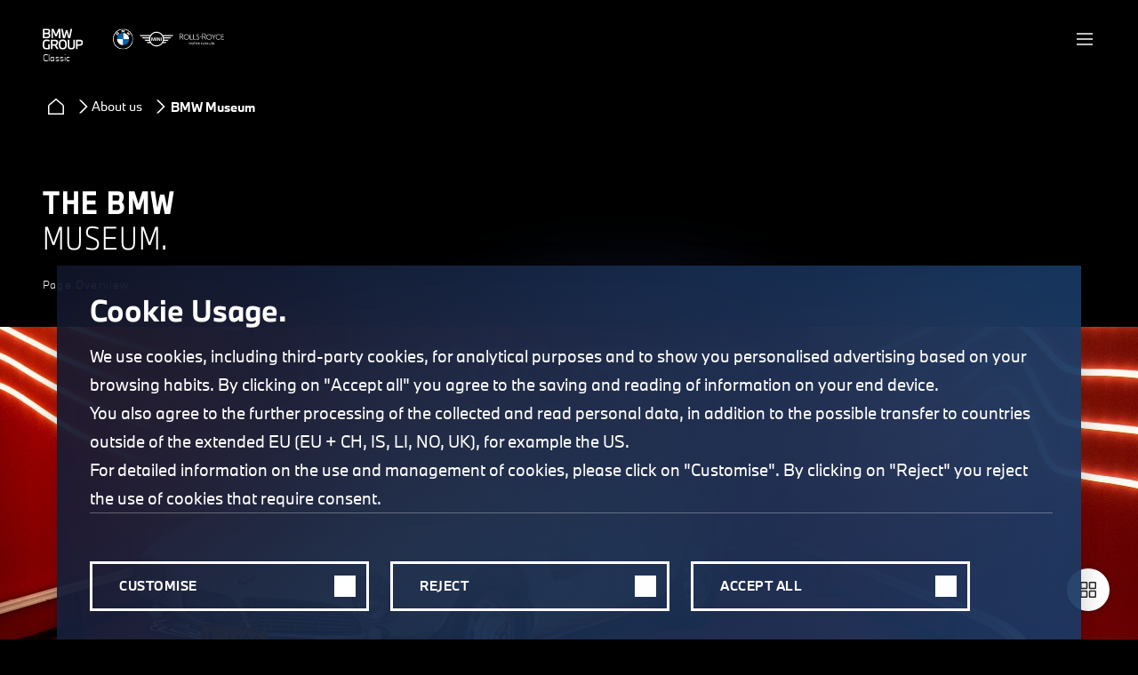

--- FILE ---
content_type: text/html;charset=utf-8
request_url: https://www.bmwgroup-classic.com/en/company/museum.html
body_size: 13348
content:





<!DOCTYPE HTML>
<html lang="en">
<!-- version: 4.3.2.0 -->
<head>
    <title>BMW Group Museum Munich</title>
  
  <meta charset="UTF-8"/>
  
  <meta name="description" content="The current exhibitions at the BMW Museum are a contemporary composition of the past, the present, and the future."/>
  <meta name="template" content="content-page-template"/>
  <meta name="viewport" content="width=device-width, initial-scale=1"/>
  <meta name="robots" content="index,follow"/>

  
  

  

  




<meta http-equiv="content-type" content="text/html; charset=UTF-8"/>
<meta http-equiv="X-UA-Compatible" content="IE=edge,chrome=1"/>
<link rel="icon" type="image/vnd.microsoft.icon" href="/content/dam/grpw/websites/bmwgroup-classic_com/logo/favicon.ico"/>
<meta property="og:type" content="website"/>
<meta property="og:title" content="BMW Group Museum Munich"/>
<meta property="og:url" content="https://www.bmwgroup-classic.com/en/company/museum.html"/>
<meta property="og:image" content="/content/dam/grpw/websites/bmwgroup-classic_com/unternehmen/museum/bmw-museum-exponate-rhx0531-3x2.jpg"/>
<meta property="og:description" content="The current exhibitions at the BMW Museum are a contemporary composition of the past, the present, and the future."/>
<meta name="twitter:card" content="summary_large_image"/>
<meta name="twitter:title" content="BMW Group Museum Munich"/>
<meta name="twitter:description" content="The current exhibitions at the BMW Museum are a contemporary composition of the past, the present, and the future."/>
<meta name="twitter:image" content="/content/dam/grpw/websites/bmwgroup-classic_com/unternehmen/museum/bmw-museum-exponate-rhx0531-3x2.jpg"/>
<meta name="homepage" content="/content/grpw/websites/bmwgroup-classic_com/en/"/>

    
<script src="/etc.clientlibs/grpw-web/clientlibs/vendor.lc-1738957-lc.min.js"></script>




    
<link rel="stylesheet" href="/etc.clientlibs/grpw-web/clientlibs/grpw-base.min.css" type="text/css">





  
  
  
  
    
    
        <!-- no esi include -->
        <script id="epaasScriptTag" async src="https://www.bmw.com/etc/clientlibs/wcmp/consentcontroller.fallback/epaas.js" onload="epaas.api.initialize({tenant: 'bmwgroup-classic_com', locale: 'en'})" type="text/javascript"></script>
    



<script type="text/javascript" src="//assets.adobedtm.com/717b2dc27cb7/0f95c181beeb/launch-c5695d2fc905.min.js">
</script>

  
    
    

    

    
    
    

  
  


<script>(window.BOOMR_mq=window.BOOMR_mq||[]).push(["addVar",{"rua.upush":"false","rua.cpush":"false","rua.upre":"false","rua.cpre":"false","rua.uprl":"false","rua.cprl":"false","rua.cprf":"false","rua.trans":"SJ-fa348178-2c45-44c3-bdb6-7e08ccb043cf","rua.cook":"true","rua.ims":"false","rua.ufprl":"false","rua.cfprl":"true","rua.isuxp":"false","rua.texp":"norulematch","rua.ceh":"false","rua.ueh":"false","rua.ieh.st":"0"}]);</script>
                              <script>!function(a){var e="https://s.go-mpulse.net/boomerang/",t="addEventListener";if("False"=="True")a.BOOMR_config=a.BOOMR_config||{},a.BOOMR_config.PageParams=a.BOOMR_config.PageParams||{},a.BOOMR_config.PageParams.pci=!0,e="https://s2.go-mpulse.net/boomerang/";if(window.BOOMR_API_key="XMQWN-2X8CT-YGJRX-KCB6G-DVA7D",function(){function n(e){a.BOOMR_onload=e&&e.timeStamp||(new Date).getTime()}if(!a.BOOMR||!a.BOOMR.version&&!a.BOOMR.snippetExecuted){a.BOOMR=a.BOOMR||{},a.BOOMR.snippetExecuted=!0;var i,_,o,r=document.createElement("iframe");if(a[t])a[t]("load",n,!1);else if(a.attachEvent)a.attachEvent("onload",n);r.src="javascript:void(0)",r.title="",r.role="presentation",(r.frameElement||r).style.cssText="width:0;height:0;border:0;display:none;",o=document.getElementsByTagName("script")[0],o.parentNode.insertBefore(r,o);try{_=r.contentWindow.document}catch(O){i=document.domain,r.src="javascript:var d=document.open();d.domain='"+i+"';void(0);",_=r.contentWindow.document}_.open()._l=function(){var a=this.createElement("script");if(i)this.domain=i;a.id="boomr-if-as",a.src=e+"XMQWN-2X8CT-YGJRX-KCB6G-DVA7D",BOOMR_lstart=(new Date).getTime(),this.body.appendChild(a)},_.write("<bo"+'dy onload="document._l();">'),_.close()}}(),"".length>0)if(a&&"performance"in a&&a.performance&&"function"==typeof a.performance.setResourceTimingBufferSize)a.performance.setResourceTimingBufferSize();!function(){if(BOOMR=a.BOOMR||{},BOOMR.plugins=BOOMR.plugins||{},!BOOMR.plugins.AK){var e="true"=="true"?1:0,t="cookiepresent",n="cj22m4axibyfs2lsbisa-f-8edcd7cce-clientnsv4-s.akamaihd.net",i="false"=="true"?2:1,_={"ak.v":"39","ak.cp":"717275","ak.ai":parseInt("847518",10),"ak.ol":"0","ak.cr":8,"ak.ipv":4,"ak.proto":"h2","ak.rid":"1f7b91d4","ak.r":42169,"ak.a2":e,"ak.m":"dsca","ak.n":"essl","ak.bpcip":"18.117.166.0","ak.cport":47754,"ak.gh":"23.52.43.89","ak.quicv":"","ak.tlsv":"tls1.3","ak.0rtt":"","ak.0rtt.ed":"","ak.csrc":"-","ak.acc":"","ak.t":"1769081380","ak.ak":"hOBiQwZUYzCg5VSAfCLimQ==iVABQ1HwnTub29eZNXBi9kAzALPk8E6/[base64]/5w9LgqsKmp+KjoQpEjX0MXL8qBDeGv1xakDOYn5qG70VWQeoqSQJw1AuPnKq2jWL149K+LfOuQCfcm5CYZV22UO80aOPHCXhJ6EdZEs/VhBFtgx9FmMnip9C7CyK0oCOk9g=","ak.pv":"69","ak.dpoabenc":"","ak.tf":i};if(""!==t)_["ak.ruds"]=t;var o={i:!1,av:function(e){var t="http.initiator";if(e&&(!e[t]||"spa_hard"===e[t]))_["ak.feo"]=void 0!==a.aFeoApplied?1:0,BOOMR.addVar(_)},rv:function(){var a=["ak.bpcip","ak.cport","ak.cr","ak.csrc","ak.gh","ak.ipv","ak.m","ak.n","ak.ol","ak.proto","ak.quicv","ak.tlsv","ak.0rtt","ak.0rtt.ed","ak.r","ak.acc","ak.t","ak.tf"];BOOMR.removeVar(a)}};BOOMR.plugins.AK={akVars:_,akDNSPreFetchDomain:n,init:function(){if(!o.i){var a=BOOMR.subscribe;a("before_beacon",o.av,null,null),a("onbeacon",o.rv,null,null),o.i=!0}return this},is_complete:function(){return!0}}}}()}(window);</script></head>
<body class="contentpage page basicpage" id="contentpage-6bf4fa129a" data-wcm-mode="DISABLED" data-content-navigation="true">




  




  



  




  <div id="trackingConfig" data-timeout-before-unload="200" data-campaign-parameters="bmw#tl"></div>

<div id="trackingScriptConfig" data-page-path="/content/grpw/websites/bmwgroup-classic_com/en/unternehmen/museum" data-page-name="museum" data-page-title="BMW Group Museum Munich" data-geo-region="DE" data-page-version="1764680660463"></div>



<header class="header">

  
    
<link rel="stylesheet" href="/etc.clientlibs/grpw-web/comps/breadcrumb/clientlibs/breadcrumb.min.css" type="text/css">
<link rel="stylesheet" href="/etc.clientlibs/grpw-web/comps/image/clientlibs/image.min.css" type="text/css">
<link rel="stylesheet" href="/etc.clientlibs/grpw-web/comps/button/clientlibs/button.min.css" type="text/css">
<link rel="stylesheet" href="/etc.clientlibs/grpw-web/comps/header/clientlibs/header.min.css" type="text/css">





<div data-navigation-type="Header" data-comp-class="Header" data-dark-mode="true">
  <div class="grp-header__skip-to-main button style-button contained">
    <div data-comp-class="Button" data-navigation-type="Button">
      <button data-name="Button" class="cmp-button link skip-to-main">
        <div class="cmp-button__icon first"></div>
        <span class="cmp-button__text">Skip to main content</span>
      </button>
    </div>
  </div>
  <div class="grp-header">
    <div class="grp-header__logos">
      <div class="grp-header__logobar">
        <a class="grp-header__logolink" href="/en.html">
          <img alt="BMW Logo" class="grp-brand-logo-bmwgroup grp-brand-logo__light" src="/etc.clientlibs/grpw-web/clientlibs/grpw-base/resources/images/logo/BMWGroup_light.svg"/>
          <img alt="BMW Logo" class="grp-brand-logo-bmwgroup grp-brand-logo__dark" src="/etc.clientlibs/grpw-web/clientlibs/grpw-base/resources/images/logo/BMWGroup_dark.svg"/>
          <span class="grp-header__division">
            Classic
          </span>
        </a>
        
  <img alt="BMW Logo" class="grp-brand-logo grp-brand-logo__light" src="/etc.clientlibs/grpw-web/clientlibs/grpw-base/resources/images/logo/BMW_light.svg"/>
  <img alt="BMW Logo" class="grp-brand-logo grp-brand-logo__dark" src="/etc.clientlibs/grpw-web/clientlibs/grpw-base/resources/images/logo/BMW_dark.svg"/>
  <img alt="MINI Logo" class="grp-brand-logo grp-brand-logo__light" src="/etc.clientlibs/grpw-web/clientlibs/grpw-base/resources/images/logo/MINI_light.svg"/>
  <img alt="MINI Logo" class="grp-brand-logo grp-brand-logo__dark" src="/etc.clientlibs/grpw-web/clientlibs/grpw-base/resources/images/logo/MINI_dark.svg"/>
  <img alt="Rolls Royce Logo" class="grp-brand-logo grp-brand-logo__light" src="/etc.clientlibs/grpw-web/clientlibs/grpw-base/resources/images/logo/Rolls-Royce_light.svg"/>
  <img alt="Rolls Royce Logo" class="grp-brand-logo grp-brand-logo__dark" src="/etc.clientlibs/grpw-web/clientlibs/grpw-base/resources/images/logo/Rolls-Royce_dark.svg"/>
  
  

      </div>
      <button class="grp-header__burger" aria-label="Menü"></button>
    </div>
    
  
  <div class="grp-header__switches">
    <div class="grp-header__languages">
      <button class="grp-header__language-current" aria-label="Language switch" tabindex="0">
        en
      </button>
      <div class="grp-header__language-list">
        <a class="grp-header__language " href="/de/unternehmen/museum.html" target="_self">DE</a>
      
        
      </div>
    </div>

    <button class="grp-header__switch" aria-label="Theme Switch (light / dark)" tabindex="0">
      <span class="grp-header__switch-moon"></span>
      <span class="grp-header__switch-sun"></span>
    </button>
  </div>

    <div class="grp-header__separator"></div>

    <div class="grp-header__main-navigation">
      
      

      
        
        <button class="grp-header__navi-large-level1 current" data-load-navi="navi-1">
          About us
        </button>
      
        
        <button class="grp-header__navi-large-level1 " data-load-navi="navi-3">
          Services
        </button>
      
        
        <button class="grp-header__navi-large-level1 " data-load-navi="navi-5">
          Models
        </button>
      
        
        <button class="grp-header__navi-large-level1 " data-load-navi="navi-7">
          Clubs &amp; Community
        </button>
      
        <a href="/en/download-centre.html" target="_self" class="grp-header__navi-large-level1  ">
          Downloads
        </a>
        
      
        <a href="/en/contact.html" target="_self" class="grp-header__navi-large-level1  ">
          Contact
        </a>
        
      
    </div>
    <div class="grp-header__searchfield">
      <a class="grp-header__search grp-popup-link-js" href="/en/search.html">
        <span class="grp-header__search-icon"></span>
        <span class="grp-header__search-label">Search</span>
      </a>
    </div>

  </div>
  <div class="grp-header__sticky">
    <div class="grp-header__logos">
      <div class="grp-header__logobar">
        <a class="grp-header__logolink" href="/en.html">
          <img alt="BMW Logo" class="grp-brand-logo-bmwgroup grp-brand-logo__light" src="/etc.clientlibs/grpw-web/clientlibs/grpw-base/resources/images/logo/BMWGroup_light.svg"/>
          <img alt="BMW Logo" class="grp-brand-logo-bmwgroup grp-brand-logo__dark" src="/etc.clientlibs/grpw-web/clientlibs/grpw-base/resources/images/logo/BMWGroup_dark.svg"/>
          <span class="grp-header__division">
            Classic
          </span>
        </a>
        
  <img alt="BMW Logo" class="grp-brand-logo grp-brand-logo__light" src="/etc.clientlibs/grpw-web/clientlibs/grpw-base/resources/images/logo/BMW_light.svg"/>
  <img alt="BMW Logo" class="grp-brand-logo grp-brand-logo__dark" src="/etc.clientlibs/grpw-web/clientlibs/grpw-base/resources/images/logo/BMW_dark.svg"/>
  <img alt="MINI Logo" class="grp-brand-logo grp-brand-logo__light" src="/etc.clientlibs/grpw-web/clientlibs/grpw-base/resources/images/logo/MINI_light.svg"/>
  <img alt="MINI Logo" class="grp-brand-logo grp-brand-logo__dark" src="/etc.clientlibs/grpw-web/clientlibs/grpw-base/resources/images/logo/MINI_dark.svg"/>
  <img alt="Rolls Royce Logo" class="grp-brand-logo grp-brand-logo__light" src="/etc.clientlibs/grpw-web/clientlibs/grpw-base/resources/images/logo/Rolls-Royce_light.svg"/>
  <img alt="Rolls Royce Logo" class="grp-brand-logo grp-brand-logo__dark" src="/etc.clientlibs/grpw-web/clientlibs/grpw-base/resources/images/logo/Rolls-Royce_dark.svg"/>
  
  

      </div>
      <button class="grp-header__burger" aria-label="Menü"></button>
    </div>
    <div class="grp-header__main-navigation">
      
      

      
        
        <button class="grp-header__navi-large-level1 current" data-load-navi="navi-1">
          About us
        </button>
      
        
        <button class="grp-header__navi-large-level1 " data-load-navi="navi-3">
          Services
        </button>
      
        
        <button class="grp-header__navi-large-level1 " data-load-navi="navi-5">
          Models
        </button>
      
        
        <button class="grp-header__navi-large-level1 " data-load-navi="navi-7">
          Clubs &amp; Community
        </button>
      
        <a href="/en/download-centre.html" target="_self" class="grp-header__navi-large-level1  ">
          Downloads
        </a>
        
      
        <a href="/en/contact.html" target="_self" class="grp-header__navi-large-level1  ">
          Contact
        </a>
        
      
    </div>
  </div>

  <div class="grp-header__navi-large">
    <div class="grp-header__navi-large-left">
      <div class="grp-header__navi-large-left-inner">
        <div class="grp-header__navi-large-title"></div>
        <div class="grp-header__navi-large-description"></div>
        <div class="button style-button text-style">
          <a class="grp-header__navi-link cmp-button link" href="" tabindex="-1">
            <span class="cmp-button__text">dummy</span>
            <span class="cmp-button__icon last"></span>
          </a>
        </div>
      </div>
    </div>
    <div class="grp-header__navi-large-middle" tabindex="-1">
      
      


      
        <div class="grp-header__navi-large-panel-level2" data-navi="navi-7">
          
            <a class="grp-header__navi-panel-title grp-hidden" data-title="Clubs &amp; Community" data-description="BMW Clubs &amp; Community - globally networked, passionately connected. Discover now!" href="/en/community-and-clubs.html" data-link-text="Overview">Overview</a>
            
          
            
            <div class="grp-header__navi-panel-item   ">
              <a href="/en/community-and-clubs/clubs.html" tabindex="-1" target="_self">
                BMW Clubs
              </a>
              
            </div>
          
            
            <div class="grp-header__navi-panel-item   ">
              <a href="/en/community-and-clubs/community.html" tabindex="-1" target="_self">
                Community
              </a>
              
            </div>
          
            
            <div class="grp-header__navi-panel-item sub  ">
              
              <button tabindex="-1" data-load-navi="navi-7-5">
                Events
              </button>
            </div>
          
            
            <div class="grp-header__navi-panel-item   ">
              <a href="/en/community-and-clubs/classic-heart-podcast.html" tabindex="-1" target="_self">
                Classic Heart podcast
              </a>
              
            </div>
          
            
            <div class="grp-header__navi-panel-item   ">
              <a href="/en/community-and-clubs/newsletter.html" tabindex="-1" target="_self">
                Newsletter
              </a>
              
            </div>
          
        </div>
      
        
      
        <div class="grp-header__navi-large-panel-level2" data-navi="navi-5">
          
            <a class="grp-header__navi-panel-title grp-hidden" data-title="Models" data-description="Our comprehensive model catalogues of BMW vehicles include all important specifications and images." href="/en/models.html" data-link-text="Overview">Overview</a>
            
          
            
            <div class="grp-header__navi-panel-item   ">
              <a href="/en/models/bmw-classics.html" tabindex="-1" target="_self">
                BMW
              </a>
              
            </div>
          
            
            <div class="grp-header__navi-panel-item   ">
              <a href="/en/models/bmw-motorcycle-classics.html" tabindex="-1" target="_self">
                BMW Motorcycle
              </a>
              
            </div>
          
            
            <div class="grp-header__navi-panel-item   ">
              <a href="/en/models/mini-classics.html" tabindex="-1" target="_self">
                MINI
              </a>
              
            </div>
          
        </div>
      
        <div class="grp-header__navi-large-panel-level2" data-navi="navi-3">
          
            <a class="grp-header__navi-panel-title grp-hidden" data-title="Services" data-description="BMW Group Classic offers a wide range of services for BMW classic cars and classics-to-be." href="/en/services.html" data-link-text="Overview">Overview</a>
            
          
            
            <div class="grp-header__navi-panel-item   ">
              <a href="/en/services/workshop.html" tabindex="-1" target="_self">
                Workshop
              </a>
              
            </div>
          
            
            <div class="grp-header__navi-panel-item sub  ">
              
              <button tabindex="-1" data-load-navi="navi-3-3">
                Spare parts
              </button>
            </div>
          
            
            <div class="grp-header__navi-panel-item   ">
              <a href="/en/services/classic-partners.html" tabindex="-1" target="_self">
                BMW Classic Partners
              </a>
              
            </div>
          
            
            <div class="grp-header__navi-panel-item   ">
              <a href="/en/services/archive.html" tabindex="-1" target="_self">
                BMW Group Archive
              </a>
              
            </div>
          
            
            <div class="grp-header__navi-panel-item   ">
              <a href="/en/services/vehicle-specifications-certificate.html" tabindex="-1" target="_self">
                Vehicle specifications certificate
              </a>
              
            </div>
          
            
            <div class="grp-header__navi-panel-item   ">
              <a href="/en/services/book-meeting-rooms.html" tabindex="-1" target="_self">
                Book meeting rooms
              </a>
              
            </div>
          
        </div>
      
        
      
        <div class="grp-header__navi-large-panel-level2" data-navi="navi-1">
          
            <a class="grp-header__navi-panel-title grp-hidden" data-title="About us" data-description="At BMW Classic, we are dedicated to preserving and maintaining historic BMW vehicles and documenting the brand&#39;s entire history." href="/en/company.html" data-link-text="Overview">Overview</a>
            
          
            
            <div class="grp-header__navi-panel-item   ">
              <a href="/en/company/brands.html" tabindex="-1" target="_self">
                Brands
              </a>
              
            </div>
          
            
            <div class="grp-header__navi-panel-item   ">
              <a href="/en/company/history.html" tabindex="-1" target="_self">
                History
              </a>
              
            </div>
          
            
            <div class="grp-header__navi-panel-item  current ">
              <a href="/en/company/museum.html" tabindex="-1" target="_self">
                BMW Museum
              </a>
              
            </div>
          
            
            <div class="grp-header__navi-panel-item sub  ">
              
              <button tabindex="-1" data-load-navi="navi-1-7">
                Location
              </button>
            </div>
          
        </div>
      
        
      
    </div>
    <div class="grp-header__navi-large-separator"></div>
    <div class="grp-header__navi-large-right" tabindex="-1">
      
        
      
        <div class="grp-header__navi-large-panel-level3" data-navi="navi-7-5">
          
            <div class="grp-header__navi-panel-item   ">
              <a href="/en/community-and-clubs/events.html" tabindex="-1" target="_self">
                Overview Events
              </a>
              
            </div>
          
            <div class="grp-header__navi-panel-item   ">
              <a href="/en/community-and-clubs/events/wheels-weisswuerscht.html" tabindex="-1" target="_self">
                Wheels and Weißwürscht
              </a>
              
            </div>
          
            <div class="grp-header__navi-panel-item   ">
              <a href="/en/community-and-clubs/events/concorso-deleganza-villa-d-este.html" tabindex="-1" target="_self">
                Concorso d’Eleganza Villa d’Este
              </a>
              
            </div>
          
            <div class="grp-header__navi-panel-item   ">
              <a href="/en/community-and-clubs/events/event-calendar.html" tabindex="-1" target="_self">
                Event calendar
              </a>
              
            </div>
          
        </div>
      
        
      
        
      
        <div class="grp-header__navi-large-panel-level3" data-navi="navi-3-3">
          
            <div class="grp-header__navi-panel-item   ">
              <a href="/en/services/spare-parts.html" tabindex="-1" target="_self">
                Overview Spare parts
              </a>
              
            </div>
          
            <div class="grp-header__navi-panel-item   ">
              <a href="/en/services/spare-parts/bmw.html" tabindex="-1" target="_self">
                Spare parts for BMW automobiles
              </a>
              
            </div>
          
            <div class="grp-header__navi-panel-item   ">
              <a href="/en/services/spare-parts/bmw-motorcycle.html" tabindex="-1" target="_self">
                Spare parts for BMW motorcyles
              </a>
              
            </div>
          
        </div>
      
        
      
        <div class="grp-header__navi-large-panel-level3" data-navi="navi-1-7">
          
            <div class="grp-header__navi-panel-item   ">
              <a href="/en/company/location.html" tabindex="-1" target="_self">
                Overview Location
              </a>
              
            </div>
          
            <div class="grp-header__navi-panel-item   ">
              <a href="/en/company/location/guided-tours.html" tabindex="-1" target="_self">
                Guided tours
              </a>
              
            </div>
          
            <div class="grp-header__navi-panel-item   ">
              <a href="/en/company/location/historic-vehicle-collection.html" tabindex="-1" target="_self">
                Historic vehicle collection
              </a>
              
            </div>
          
            <div class="grp-header__navi-panel-item   ">
              <a href="/en/company/location/cafe.html" tabindex="-1" target="_self">
                Classic Café
              </a>
              
            </div>
          
        </div>
      

      
        <div class="grp-header__naviteaser" data-navi="navi-1">
          <div class="naviteaser teasersimple teaserbase image">
  <div data-comp-class="TeaserSimple" id="teaserbase-4a5228c99e" data-navigation-type="Teaser" class="cmp-teaser">
    
  <div class="cmp-teaser__top"></div>

    <a class="cmp-teaser__link" aria-label="BMW Museum" href="/en/company/museum.html">
      <div class="cmp-teaser__image-area with-button">
        
  <div class="cmp-teaser__image ">


<div data-comp-class="Image" data-navigation-type="Image" data-asset-id="3e6085b6-c2bc-44ba-8944-8517ebd33139" id="teaserbase-4a5228c99e-image" class="cmp-image" itemscope itemtype="http://schema.org/ImageObject">
  
    <img src="/en/company/_jcr_content/naviteaser.coreimg.jpeg/1741959115056/1280x854-group-classic-museum.jpeg" loading="lazy" class="cmp-image__image landscape " itemprop="contentUrl" width="1280" height="854" alt="A BMW Classic model is on display in the Elvis room." draggable="false"/>
  
  
  
</div>

    




  
    
<script src="/etc.clientlibs/core/wcm/components/commons/site/clientlibs/container.min.js"></script>
<script src="/etc.clientlibs/clientlibs/granite/jquery.min.js"></script>
<script src="/etc.clientlibs/clientlibs/granite/utils.min.js"></script>
<script src="/etc.clientlibs/grpw-web/clientlibs/grpw-base.min.js"></script>
<script src="/etc.clientlibs/core/wcm/components/commons/site/clientlibs/utils.min.js"></script>
<script src="/etc.clientlibs/core/wcm/components/commons/site/clientlibs/imageDynamicMedia.min.js"></script>
<script src="/etc.clientlibs/grpw-web/comps/image/clientlibs/image.min.js"></script>




</div>
  

        
  <div class="button style-button icon">
    <div class="cmp-button link ">
      <div class="cmp-button__icon last"></div>
    </div>
  </div>

      </div>
      <div class="cmp-teaser__content  without-text ">
        
  <div class="cmp-teaser__title">
    BMW Museum
  </div>

      </div>
      
    </a>
  </div>
  
    




  
    
<link rel="stylesheet" href="/etc.clientlibs/grpw-web/comps/teaserbase/clientlibs/teaserbase.min.css" type="text/css">
<link rel="stylesheet" href="/etc.clientlibs/grpw-web/comps/teasersimple/clientlibs/teasersimple.min.css" type="text/css">
<script src="/etc.clientlibs/grpw-web/comps/button/clientlibs/button.min.js"></script>
<script src="/etc.clientlibs/grpw-web/comps/teaserbase/clientlibs/teaserbase.min.js"></script>
<script src="/etc.clientlibs/grpw-web/comps/teasersimple/clientlibs/teasersimple.min.js"></script>




</div>

          
        </div>
      
        <div class="grp-header__naviteaser" data-navi="navi-5">
          <div class="naviteaser teasersimple teaserbase image">
  <div data-comp-class="TeaserSimple" id="teaserbase-b4c3a4633f" data-navigation-type="Teaser" class="cmp-teaser">
    
  <div class="cmp-teaser__top"></div>

    <a class="cmp-teaser__link" aria-label="BMW Product Catalog" href="/en/models/bmw-classics.html">
      <div class="cmp-teaser__image-area with-button">
        
  <div class="cmp-teaser__image ">


<div data-comp-class="Image" data-navigation-type="Image" data-asset-id="61781531-0844-4e4c-9096-7f09c9feda3e" id="teaserbase-b4c3a4633f-image" class="cmp-image" itemscope itemtype="http://schema.org/ImageObject">
  
    <img src="/en/models/_jcr_content/naviteaser.coreimg.jpeg/1748251070918/250221-bmwgroup-produktkatalog-range-720x480.jpeg" loading="lazy" class="cmp-image__image landscape " itemprop="contentUrl" width="720" height="480" alt="BMW models stand next to each other, surrounded by a white background." draggable="false"/>
  
  
  
</div>

    




  
    




</div>
  

        
  <div class="button style-button icon">
    <div class="cmp-button link ">
      <div class="cmp-button__icon last"></div>
    </div>
  </div>

      </div>
      <div class="cmp-teaser__content  without-text ">
        
  <div class="cmp-teaser__title">
    BMW Product Catalog
  </div>

      </div>
      
    </a>
  </div>
  
    




  
    




</div>

          
        </div>
      
    </div>
    <button class="grp-header__navi-large-close" tabindex="-1" aria-label="Close"></button>
  </div>

  <div class="grp-header__navi-medium">
    
    <div class="grp-header__navi-medium-panel-level1">
      

      
        <div class="grp-header__navi-medium-level1 current sub " data-load-navi="navi-1">
          
          <button tabindex="-1">
            About us
          </button>
        </div>
      
        <div class="grp-header__navi-medium-level1  sub " data-load-navi="navi-3">
          
          <button tabindex="-1">
            Services
          </button>
        </div>
      
        <div class="grp-header__navi-medium-level1  sub " data-load-navi="navi-5">
          
          <button tabindex="-1">
            Models
          </button>
        </div>
      
        <div class="grp-header__navi-medium-level1  sub " data-load-navi="navi-7">
          
          <button tabindex="-1">
            Clubs &amp; Community
          </button>
        </div>
      
        <div class="grp-header__navi-medium-level1   ">
          <a href="/en/download-centre.html" tabindex="-1" target="_self">
            Downloads
          </a>
          
        </div>
      
        <div class="grp-header__navi-medium-level1   ">
          <a href="/en/contact.html" tabindex="-1" target="_self">
            Contact
          </a>
          
        </div>
      
    </div>

    <div class="grp-header__navi-medium-panel-level23">
      
      

      
        <div class="grp-header__navi-medium-panel-level2" data-navi="navi-7">
          <div class="grp-header__navi-medium-panel-top">
            <div class="grp-header__navi-medium-panl-button">
              <button class="grp-header__navi-medium-back">Back</button>
            </div>
            <div class="grp-header__navi-medium-panel-title"></div>
          </div>
          
            <div class="grp-header__navi-medium-panel-item   ">
              <a href="/en/community-and-clubs.html" tabindex="-1" target="_self">
                Overview
              </a>
              
            </div>
            
          
            <div class="grp-header__navi-medium-panel-item   ">
              <a href="/en/community-and-clubs/clubs.html" tabindex="-1" target="_self">
                BMW Clubs
              </a>
              
            </div>
            
          
            <div class="grp-header__navi-medium-panel-item   ">
              <a href="/en/community-and-clubs/community.html" tabindex="-1" target="_self">
                Community
              </a>
              
            </div>
            
          
            <div data-load-navi="navi-7-5" class="grp-header__navi-medium-panel-item sub  ">
              
              <button tabindex="-1">
                Events
              </button>
            </div>
            
              
              
            
              
              <div class="grp-header__navi-medium-panel-level3" data-navi="navi-7-5">
                
                  <div class="grp-header__navi-medium-panel-item  ">
                    <a href="/en/community-and-clubs/events.html" tabindex="-1" target="_self">
                      Overview Events
                    </a>
                    
                  </div>
                
                  <div class="grp-header__navi-medium-panel-item  ">
                    <a href="/en/community-and-clubs/events/wheels-weisswuerscht.html" tabindex="-1" target="_self">
                      Wheels and Weißwürscht
                    </a>
                    
                  </div>
                
                  <div class="grp-header__navi-medium-panel-item  ">
                    <a href="/en/community-and-clubs/events/concorso-deleganza-villa-d-este.html" tabindex="-1" target="_self">
                      Concorso d’Eleganza Villa d’Este
                    </a>
                    
                  </div>
                
                  <div class="grp-header__navi-medium-panel-item  ">
                    <a href="/en/community-and-clubs/events/event-calendar.html" tabindex="-1" target="_self">
                      Event calendar
                    </a>
                    
                  </div>
                
              </div>
            
              
              
            
              
              
            
              
              
            
              
              
            
              
              
            
          
            <div class="grp-header__navi-medium-panel-item   ">
              <a href="/en/community-and-clubs/classic-heart-podcast.html" tabindex="-1" target="_self">
                Classic Heart podcast
              </a>
              
            </div>
            
          
            <div class="grp-header__navi-medium-panel-item   ">
              <a href="/en/community-and-clubs/newsletter.html" tabindex="-1" target="_self">
                Newsletter
              </a>
              
            </div>
            
          
        </div>
      
        
      
        <div class="grp-header__navi-medium-panel-level2" data-navi="navi-5">
          <div class="grp-header__navi-medium-panel-top">
            <div class="grp-header__navi-medium-panl-button">
              <button class="grp-header__navi-medium-back">Back</button>
            </div>
            <div class="grp-header__navi-medium-panel-title"></div>
          </div>
          
            <div class="grp-header__navi-medium-panel-item   ">
              <a href="/en/models.html" tabindex="-1" target="_self">
                Overview
              </a>
              
            </div>
            
          
            <div class="grp-header__navi-medium-panel-item   ">
              <a href="/en/models/bmw-classics.html" tabindex="-1" target="_self">
                BMW
              </a>
              
            </div>
            
          
            <div class="grp-header__navi-medium-panel-item   ">
              <a href="/en/models/bmw-motorcycle-classics.html" tabindex="-1" target="_self">
                BMW Motorcycle
              </a>
              
            </div>
            
          
            <div class="grp-header__navi-medium-panel-item   ">
              <a href="/en/models/mini-classics.html" tabindex="-1" target="_self">
                MINI
              </a>
              
            </div>
            
          
        </div>
      
        <div class="grp-header__navi-medium-panel-level2" data-navi="navi-3">
          <div class="grp-header__navi-medium-panel-top">
            <div class="grp-header__navi-medium-panl-button">
              <button class="grp-header__navi-medium-back">Back</button>
            </div>
            <div class="grp-header__navi-medium-panel-title"></div>
          </div>
          
            <div class="grp-header__navi-medium-panel-item   ">
              <a href="/en/services.html" tabindex="-1" target="_self">
                Overview
              </a>
              
            </div>
            
          
            <div class="grp-header__navi-medium-panel-item   ">
              <a href="/en/services/workshop.html" tabindex="-1" target="_self">
                Workshop
              </a>
              
            </div>
            
          
            <div data-load-navi="navi-3-3" class="grp-header__navi-medium-panel-item sub  ">
              
              <button tabindex="-1">
                Spare parts
              </button>
            </div>
            
              
              
            
              
              
            
              
              
            
              
              
            
              
              <div class="grp-header__navi-medium-panel-level3" data-navi="navi-3-3">
                
                  <div class="grp-header__navi-medium-panel-item  ">
                    <a href="/en/services/spare-parts.html" tabindex="-1" target="_self">
                      Overview Spare parts
                    </a>
                    
                  </div>
                
                  <div class="grp-header__navi-medium-panel-item  ">
                    <a href="/en/services/spare-parts/bmw.html" tabindex="-1" target="_self">
                      Spare parts for BMW automobiles
                    </a>
                    
                  </div>
                
                  <div class="grp-header__navi-medium-panel-item  ">
                    <a href="/en/services/spare-parts/bmw-motorcycle.html" tabindex="-1" target="_self">
                      Spare parts for BMW motorcyles
                    </a>
                    
                  </div>
                
              </div>
            
              
              
            
              
              
            
          
            <div class="grp-header__navi-medium-panel-item   ">
              <a href="/en/services/classic-partners.html" tabindex="-1" target="_self">
                BMW Classic Partners
              </a>
              
            </div>
            
          
            <div class="grp-header__navi-medium-panel-item   ">
              <a href="/en/services/archive.html" tabindex="-1" target="_self">
                BMW Group Archive
              </a>
              
            </div>
            
          
            <div class="grp-header__navi-medium-panel-item   ">
              <a href="/en/services/vehicle-specifications-certificate.html" tabindex="-1" target="_self">
                Vehicle specifications certificate
              </a>
              
            </div>
            
          
            <div class="grp-header__navi-medium-panel-item   ">
              <a href="/en/services/book-meeting-rooms.html" tabindex="-1" target="_self">
                Book meeting rooms
              </a>
              
            </div>
            
          
        </div>
      
        
      
        <div class="grp-header__navi-medium-panel-level2" data-navi="navi-1">
          <div class="grp-header__navi-medium-panel-top">
            <div class="grp-header__navi-medium-panl-button">
              <button class="grp-header__navi-medium-back">Back</button>
            </div>
            <div class="grp-header__navi-medium-panel-title"></div>
          </div>
          
            <div class="grp-header__navi-medium-panel-item   ">
              <a href="/en/company.html" tabindex="-1" target="_self">
                Overview
              </a>
              
            </div>
            
          
            <div class="grp-header__navi-medium-panel-item   ">
              <a href="/en/company/brands.html" tabindex="-1" target="_self">
                Brands
              </a>
              
            </div>
            
          
            <div class="grp-header__navi-medium-panel-item   ">
              <a href="/en/company/history.html" tabindex="-1" target="_self">
                History
              </a>
              
            </div>
            
          
            <div class="grp-header__navi-medium-panel-item  current ">
              <a href="/en/company/museum.html" tabindex="-1" target="_self">
                BMW Museum
              </a>
              
            </div>
            
          
            <div data-load-navi="navi-1-7" class="grp-header__navi-medium-panel-item sub  ">
              
              <button tabindex="-1">
                Location
              </button>
            </div>
            
              
              
            
              
              
            
              
              
            
              
              
            
              
              
            
              
              
            
              
              <div class="grp-header__navi-medium-panel-level3" data-navi="navi-1-7">
                
                  <div class="grp-header__navi-medium-panel-item  ">
                    <a href="/en/company/location.html" tabindex="-1" target="_self">
                      Overview Location
                    </a>
                    
                  </div>
                
                  <div class="grp-header__navi-medium-panel-item  ">
                    <a href="/en/company/location/guided-tours.html" tabindex="-1" target="_self">
                      Guided tours
                    </a>
                    
                  </div>
                
                  <div class="grp-header__navi-medium-panel-item  ">
                    <a href="/en/company/location/historic-vehicle-collection.html" tabindex="-1" target="_self">
                      Historic vehicle collection
                    </a>
                    
                  </div>
                
                  <div class="grp-header__navi-medium-panel-item  ">
                    <a href="/en/company/location/cafe.html" tabindex="-1" target="_self">
                      Classic Café
                    </a>
                    
                  </div>
                
              </div>
            
          
        </div>
      
        
      
      
        <div class="grp-header__naviteaser" data-navi="navi-1">
          <div class="naviteaser teasersimple teaserbase image">
  <div data-comp-class="TeaserSimple" id="teaserbase-4a5228c99e" data-navigation-type="Teaser" class="cmp-teaser">
    
  <div class="cmp-teaser__top"></div>

    <a class="cmp-teaser__link" aria-label="BMW Museum" href="/en/company/museum.html">
      <div class="cmp-teaser__image-area with-button">
        
  <div class="cmp-teaser__image ">


<div data-comp-class="Image" data-navigation-type="Image" data-asset-id="3e6085b6-c2bc-44ba-8944-8517ebd33139" id="teaserbase-4a5228c99e-image" class="cmp-image" itemscope itemtype="http://schema.org/ImageObject">
  
    <img src="/en/company/_jcr_content/naviteaser.coreimg.jpeg/1741959115056/1280x854-group-classic-museum.jpeg" loading="lazy" class="cmp-image__image landscape " itemprop="contentUrl" width="1280" height="854" alt="A BMW Classic model is on display in the Elvis room." draggable="false"/>
  
  
  
</div>

    




  
    




</div>
  

        
  <div class="button style-button icon">
    <div class="cmp-button link ">
      <div class="cmp-button__icon last"></div>
    </div>
  </div>

      </div>
      <div class="cmp-teaser__content  without-text ">
        
  <div class="cmp-teaser__title">
    BMW Museum
  </div>

      </div>
      
    </a>
  </div>
  
    




  
    




</div>

          
        </div>
      
        <div class="grp-header__naviteaser" data-navi="navi-5">
          <div class="naviteaser teasersimple teaserbase image">
  <div data-comp-class="TeaserSimple" id="teaserbase-b4c3a4633f" data-navigation-type="Teaser" class="cmp-teaser">
    
  <div class="cmp-teaser__top"></div>

    <a class="cmp-teaser__link" aria-label="BMW Product Catalog" href="/en/models/bmw-classics.html">
      <div class="cmp-teaser__image-area with-button">
        
  <div class="cmp-teaser__image ">


<div data-comp-class="Image" data-navigation-type="Image" data-asset-id="61781531-0844-4e4c-9096-7f09c9feda3e" id="teaserbase-b4c3a4633f-image" class="cmp-image" itemscope itemtype="http://schema.org/ImageObject">
  
    <img src="/en/models/_jcr_content/naviteaser.coreimg.jpeg/1748251070918/250221-bmwgroup-produktkatalog-range-720x480.jpeg" loading="lazy" class="cmp-image__image landscape " itemprop="contentUrl" width="720" height="480" alt="BMW models stand next to each other, surrounded by a white background." draggable="false"/>
  
  
  
</div>

    




  
    




</div>
  

        
  <div class="button style-button icon">
    <div class="cmp-button link ">
      <div class="cmp-button__icon last"></div>
    </div>
  </div>

      </div>
      <div class="cmp-teaser__content  without-text ">
        
  <div class="cmp-teaser__title">
    BMW Product Catalog
  </div>

      </div>
      
    </a>
  </div>
  
    




  
    




</div>

          
        </div>
      
    </div>

    <div class="grp-header__navi-medium-options">
      
  
  <div class="grp-header__switches">
    <div class="grp-header__languages">
      <button class="grp-header__language-current" aria-label="Language switch" tabindex="-1">
        en
      </button>
      <div class="grp-header__language-list">
        <a class="grp-header__language " href="/de/unternehmen/museum.html" target="_self">DE</a>
      
        
      </div>
    </div>

    <button class="grp-header__switch" aria-label="Theme Switch (light / dark)" tabindex="-1">
      <span class="grp-header__switch-moon"></span>
      <span class="grp-header__switch-sun"></span>
    </button>
  </div>


      <div class="grp-header__searchfield">
        <a class="grp-header__search grp-popup-link-js" tabindex="-1" href="/en/search.html">
          <span class="grp-header__search-icon"></span>
          <span class="grp-header__search-label">Search</span>
        </a>
      </div>
    </div>
  </div>

  <div class="breadcrumb">
<nav id="breadcrumb-224ee71105" class="cmp-breadcrumb" data-comp-class="Breadcrumb" aria-label="Breadcrumb">
  <div class="cmp-breadcrumb__list">
    <a class="cmp-breadcrumb__home" href="" aria-label="Home">
      <span class="cmp-breadcrumb__home-icon"></span>
    </a>
    <div class="cmp-breadcrumb__placeholder-item cmp-breadcrumb__item">
      <button class="cmp-breadcrumb__item-link">
        <span>&#8230;</span>
      </button>
    </div>
    
      <div class="cmp-breadcrumb__item cmp-breadcrumb__item--middle" itemprop="itemListElement" itemscope itemtype="http://schema.org/ListItem">
        <a class="cmp-breadcrumb__item-link" itemprop="item" href="/en/company.html">
          <span itemprop="name">About us</span>
        </a>
        <meta itemprop="position" content="1"/>
      </div>
    
      <div class="cmp-breadcrumb__item cmp-breadcrumb__item--active" itemprop="itemListElement" itemscope itemtype="http://schema.org/ListItem" aria-current="page">
        
          <span itemprop="name">BMW Museum</span>
        
        <meta itemprop="position" content="2"/>
      </div>
    
  </div>
</nav>

    




  
    
<script src="/etc.clientlibs/grpw-web/comps/breadcrumb/clientlibs/breadcrumb.min.js"></script>




</div>


  <div class="grp-header__sidebar">
    <div class="grp-header__sidebar-button">
      <button class="grp-header__sidebar-action content-navigation">
        <span class="grp-header__sidebar-icon content-navigation"></span>
        <span class="grp-header__sidebar-label">Page Overview</span>
      </button>
      <button class="grp-header__sidebar-action search" data-link="/content/grpw/websites/bmwgroup-classic_com/en/search.html">
        <div class="grp-header__sidebar-icon search">
          <div class="dot"></div>
        </div>
        <div class="grp-header__sidebar-label">Search</div>
      </button>
      <a class="grp-header__sidebar-action contact " data-ispopup="false" href="/en/contact.html">
        <span class="grp-header__sidebar-icon contact"></span>
        <span class="grp-header__sidebar-label">Contact</span>
      </a>
    </div>
    <button class="grp-header__sidebar-overview" aria-label="overview">
      <div class="grp-header__sidebar-icon overview"></div>
    </button>
    <button class="grp-header__sidebar-close-popup" tabindex="-1" aria-label="Close">
      <div class="grp-header__sidebar-icon close-popup"></div>
    </button>
  </div>
</div>

  
    
<script src="/etc.clientlibs/grpw-web/comps/header/clientlibs/header.min.js"></script>




</header>

<main id="main" class="grp-main">
  
  
  <div class="cmp-container root" id="38506810">
    
    <div class="container-layout container responsivegrid children-spacing-medium">
  
  
  <div id="85194304" class="cmp-container">
    
    <div class="teaserstagecompact teaserbase image">
  <div data-comp-class="TeaserStageCompact" id="teaserbase-e105199972" data-navigation-type="Teaser" class="cmp-teaser">
    
  
  <div class="teaserstagecompact__top-container">
    <div class="teaserstagecompact__top">
      <h1 class="cmp-teaser__title">
        <span class="cmp-teaser__title-title1">The BMW </span>
        <span class="cmp-teaser__title-title2">Museum.</span>
      </h1>
      <div class="teaserstagecompact__content-list">
        <div class="teaserstagecompact__content-list-label">
          Page Overview
        </div>
        <div class="teaserstagecompact__content-list-content large">
          
            <button data-href="#opening-hours-tickets-and-prices" class="teaserstagecompact__content-list-item animated">
              <span class="teaserstagecompact__content-list-item-inner">
                <span>Opening hours, tickets, and prices.</span>
                <span class="teaserstagecompact__content-list-item__icon animated"></span>
              </span>
            </button>
          
            <button data-href="#exhibitions" class="teaserstagecompact__content-list-item animated">
              <span class="teaserstagecompact__content-list-item-inner">
                <span>Exhibitions.</span>
                <span class="teaserstagecompact__content-list-item__icon animated"></span>
              </span>
            </button>
          
            <button data-href="#frequently-asked-questions" class="teaserstagecompact__content-list-item animated">
              <span class="teaserstagecompact__content-list-item-inner">
                <span>Frequently asked questions.</span>
                <span class="teaserstagecompact__content-list-item__icon animated"></span>
              </span>
            </button>
          
          
        </div>
        <div class="teaserstagecompact__content-list-content small">
          <button class="teaserstagecompact__content-list-item-first">
            Please select
          </button>
          
            <button class="teaserstagecompact__content-list-item" data-href="#opening-hours-tickets-and-prices">
              <span>Opening hours, tickets, and prices.</span>
            </button>
          
            <button class="teaserstagecompact__content-list-item" data-href="#exhibitions">
              <span>Exhibitions.</span>
            </button>
          
            <button class="teaserstagecompact__content-list-item" data-href="#frequently-asked-questions">
              <span>Frequently asked questions.</span>
            </button>
          
        </div>
      </div>
    </div>
  </div>

    
      <div class="cmp-teaser__image-area">
        
  
  <div class="cmp-teaser__image no-border">


<div data-comp-class="Image" data-navigation-type="Image" data-asset-id="03416ae6-2c0a-42f0-81b1-da1b94ad606c" id="teaserbase-e105199972-image" class="cmp-image" itemscope itemtype="http://schema.org/ImageObject">
  
    <img srcset="/content/grpw/websites/bmwgroup-classic_com/en/company/museum/_jcr_content/main/container_layout_cop/stagecompactteaser.coreimg.82.480.jpeg/1762853237964/bmwgroupclassic-museum-header-2560x896px.jpeg 480w,/content/grpw/websites/bmwgroup-classic_com/en/company/museum/_jcr_content/main/container_layout_cop/stagecompactteaser.coreimg.82.852.jpeg/1762853237964/bmwgroupclassic-museum-header-2560x896px.jpeg 852w,/content/grpw/websites/bmwgroup-classic_com/en/company/museum/_jcr_content/main/container_layout_cop/stagecompactteaser.coreimg.82.1280.jpeg/1762853237964/bmwgroupclassic-museum-header-2560x896px.jpeg 1280w,/content/grpw/websites/bmwgroup-classic_com/en/company/museum/_jcr_content/main/container_layout_cop/stagecompactteaser.coreimg.82.1920.jpeg/1762853237964/bmwgroupclassic-museum-header-2560x896px.jpeg 1920w" src="/en/company/museum/_jcr_content/main/container_layout_cop/stagecompactteaser.coreimg.jpeg/1762853237964/bmwgroupclassic-museum-header-2560x896px.jpeg" loading="lazy" class="cmp-image__image landscape " itemprop="contentUrl" width="2560" height="896" alt="A BMW Classic model is exhibited in the Elvis room." draggable="false"/>
  
  
  
</div>

    




  
    




</div>

        
      </div>
      <div class="cmp-teaser__content  without-text without-button">
        
      </div>
      
    
  </div>
  
    




  
    
<link rel="stylesheet" href="/etc.clientlibs/grpw-web/comps/teaserstagecompact/clientlibs/teaserstagecompact.min.css" type="text/css">
<script src="/etc.clientlibs/grpw-web/comps/teaserstagecompact/clientlibs/teaserstagecompact.min.js"></script>




</div>
<div class="text">

<div class="cmp-text " data-comp-class="Text" id="text-dfdbb6f91b">
  <div class="cmp-text__wrapper">
    <p>The BMW Museum is an architectural landmark – both for BMW and for city of Munich, as a centre of culture. Since May 1973, the BMW Museum has been presenting the company, brand, and product history of the BMW Group to visitors from all over the world in a fascinating and informative way.</p>
<p>Since its reopening following a major renovation between 2004 and 2008, the museum has broken visitor records year after year and is proud to be one of the most-visited museums in Germany: it has since registered a total of more than five million visitors.</p>

  </div>
</div>


    



  
    
<link rel="stylesheet" href="/etc.clientlibs/grpw-web/comps/separator/clientlibs/separator.min.css" type="text/css">
<link rel="stylesheet" href="/etc.clientlibs/grpw-web/comps/text/clientlibs/text.min.css" type="text/css">
<script src="/etc.clientlibs/grpw-web/comps/text/clientlibs/text.min.js"></script>




</div>

    
  </div>




  
    
<link rel="stylesheet" href="/etc.clientlibs/grpw-web/comps/container/clientlibs/container.min.css" type="text/css">
<link rel="stylesheet" href="/etc.clientlibs/grpw-web/comps/stepcontainer/clientlibs/stepcontainer.min.css" type="text/css">
<link rel="stylesheet" href="/etc.clientlibs/grpw-web/comps/container-layout/clientlibs/container-layout.min.css" type="text/css">





</div>
<div class="container-layout container responsivegrid children-spacing-medium">
  
  
  <div id="85244243" class="cmp-container">
    
    <div class="title">
<div data-comp-class="Title" data-anchor-navigation id="opening-hours-tickets-and-prices">
  
  <div class="cmp-title__title">
    <h2 class="cmp-title__text">
      <span class="cmp-title__text-title1">Opening hours, tickets, </span>
      <br/>
      <span class="cmp-title__text-title2">and prices.</span>
    </h2>
    
  </div>
</div>

    




  
    
<link rel="stylesheet" href="/etc.clientlibs/grpw-web/comps/title/clientlibs/title.min.css" type="text/css">
<script src="/etc.clientlibs/grpw-web/comps/title/clientlibs/title.min.js"></script>




</div>
<div class="text">

<div class="cmp-text " data-comp-class="Text" id="text-1041d79569">
  <div class="cmp-text__wrapper">
    <p><b>Opening hours building and car park:<br />
 </b><span>Our museum is open from </span><b>Tuesday to Sunday from 10.00 am to 6.00 pm</b><span>.<br />
 Last admission is at <b>5.30 pm.</b></span></p>
<p>Please note that our exhibits in the exhibition are supervised from 9.00 am to 6.00 pm. For a personal consultation with a BMW Genius, please book a free appointment in advance.</p>

  </div>
</div>


    



  
    




</div>
<div class="button style-button">

  
  <div data-comp-class="Button" data-navigation-type="Button">
    <a data-name="Button" class="cmp-button link new-window
     " href="https://tkts.bmw-welt.com/en/articles?type=museum_admission&location=99ff4622-b905-403e-82dd-f239dbcacbb8&article=9a01b860-59c6-4fab-bd94-1f0b916d0fab" target="_blank">
      <div class="cmp-button__icon first"></div>
      <span class="cmp-button__text">
      Ticketshop
    </span>
      <div class="cmp-button__icon last"></div>
    </a>
  </div>


    



  
    




</div>

    
  </div>




  
    





</div>
<div class="container-layout container responsivegrid children-spacing-medium">
  
  
  <div id="85244178" class="cmp-container">
    
    <div class="title">
<div data-comp-class="Title" data-anchor-navigation id="exhibitions">
  
  <div class="cmp-title__title">
    <h2 class="cmp-title__text">
      <span class="cmp-title__text-title1">Exhibitions.</span>
      <br/>
      <span class="cmp-title__text-title2"></span>
    </h2>
    
  </div>
</div>

    




  
    




</div>
<div class="text">

<div class="cmp-text " data-comp-class="Text" id="text-55327e7dd8">
  <div class="cmp-text__wrapper">
    <p>The heart of the BMW Museum is the 4,000 m² permanent exhibition, with around 110 exhibits. There are also temporary exhibitions dedicated to special themes and important contemporary issues. These focus on individual mobility, aspects of the company's history, or the individual brands.</p>

  </div>
</div>


    



  
    




</div>
<div class="tabs panelcontainer">
<div id="tabs-466bd14359" class="cmp-tabs" data-cmp-is="tabs" data-comp-class="Tabs">
  <div class="cmp-tabs__tablist-container">
    <button class="cmp-tabs__button-prev" type="button" aria-label="Next"></button>
    <ol role="tablist" class="cmp-tabs__tablist tabs2" aria-multiselectable="false">
      
      <li role="tab" id="tabs-466bd14359-item-de4a157d7c-tab" class="cmp-tabs__tab cmp-tabs__tab--active active" aria-controls="tabs-466bd14359-item-de4a157d7c-tabpanel" tabindex="0" data-cmp-hook-tabs="tab"><span>Exhibition</span></li>
    
      
      <li role="tab" id="tabs-466bd14359-item-a9528406c1-tab" class="cmp-tabs__tab" aria-controls="tabs-466bd14359-item-a9528406c1-tabpanel" tabindex="-1" data-cmp-hook-tabs="tab"><span>Currently to discover</span></li>
    </ol>
    <button class="cmp-tabs__button-next" type="button" aria-label="Previous"></button>
  </div>
  <div id="tabs-466bd14359-item-de4a157d7c-tabpanel" role="tabpanel" aria-labelledby="tabs-466bd14359-item-de4a157d7c-tab" class="cmp-tabs__tabpanel cmp-tabs__tabpanel--active" data-cmp-hook-tabs="tabpanel" data-cmp-data-layer="{&#34;tabs-466bd14359-item-de4a157d7c&#34;:{&#34;@type&#34;:&#34;grpw-web/comps/tabs/item&#34;,&#34;dc:title&#34;:&#34;Exhibition&#34;}}"><div class="subcontainer container responsivegrid children-spacing-medium cmp-tabs__container">
  
  
  
  <div class="grp-subcontainer cmp-container">
    <div class="cmp-container__anchor" id="sub-1074452843"></div>
    
    <div class="columncontrol children-spacing-medium">



  
    
<link rel="stylesheet" href="/etc.clientlibs/grpw-web/comps/columncontrol/clientlibs/columncontrol.min.css" type="text/css">






    

<div>
  <div class="grp-columncontrol layout-5-1-6" data-layout="layout-5-1-6">
    
    
      <div class="grp-columncontrol__row">
        
          <div class="image">


<div data-comp-class="Image" data-navigation-type="Image" data-asset-id="be699563-e018-4aae-aeaa-cba5bc5d7899" id="1958520221" class="cmp-image" itemscope itemtype="http://schema.org/ImageObject">
  
    <img srcset="/content/grpw/websites/bmwgroup-classic_com/en/company/museum/_jcr_content/main/container_layout_167/tabs/item_1/columncontrol/columncontrolparsys/image.coreimg.82.480.jpeg/1762951285289/bmw-museum-exponate-rhx0531-3x2.jpeg 480w,/content/grpw/websites/bmwgroup-classic_com/en/company/museum/_jcr_content/main/container_layout_167/tabs/item_1/columncontrol/columncontrolparsys/image.coreimg.82.852.jpeg/1762951285289/bmw-museum-exponate-rhx0531-3x2.jpeg 852w,/content/grpw/websites/bmwgroup-classic_com/en/company/museum/_jcr_content/main/container_layout_167/tabs/item_1/columncontrol/columncontrolparsys/image.coreimg.82.1280.jpeg/1762951285289/bmw-museum-exponate-rhx0531-3x2.jpeg 1280w,/content/grpw/websites/bmwgroup-classic_com/en/company/museum/_jcr_content/main/container_layout_167/tabs/item_1/columncontrol/columncontrolparsys/image.coreimg.82.1920.jpeg/1762951285289/bmw-museum-exponate-rhx0531-3x2.jpeg 1920w" src="/en/company/museum/_jcr_content/main/container_layout_167/tabs/item_1/columncontrol/columncontrolparsys/image.coreimg.jpeg/1762951285289/bmw-museum-exponate-rhx0531-3x2.jpeg" loading="lazy" class="cmp-image__image landscape ar_3_2" itemprop="contentUrl" width="1280" height="853" alt=" The BMW Museum displays BMW vehicles, surrounded by picture collages on the walls." draggable="false"/>
  
  
  
</div>

    




  
    




</div>

        
          <div class="stack container responsivegrid children-spacing-medium">

  
    
    <div id="1967963850" class="cmp-container">
        
        <div class="text">

<div class="cmp-text " data-comp-class="Text" id="text-fad236501d">
  <div class="cmp-text__wrapper">
    <p>The exhibition covers 4,000 m² and features some 125 of the most valuable and attractive cars, motorcycles, and engines from over 100 years of BMW Group history.</p>
<p>It is housed in the low-rise building that was connected to the museum's circular building – also known as the &quot;museum bowl&quot; – during the 2004-2008 renovation. The permanent exhibition comprises the seven show houses, the &quot;Visions&quot; area, the BMW Art Cars and the BMW Roadsters.</p>

  </div>
</div>


    



  
    




</div>

        
    </div>




  
    
<link rel="stylesheet" href="/etc.clientlibs/grpw-web/comps/stack/clientlibs/stack.min.css" type="text/css">





</div>

        
      </div>
    
  </div>
</div>
</div>

    

  </div>




  
    
<link rel="stylesheet" href="/etc.clientlibs/grpw-web/comps/subcontainer/clientlibs/subcontainer.min.css" type="text/css">




</div>
</div>
<div id="tabs-466bd14359-item-a9528406c1-tabpanel" role="tabpanel" aria-labelledby="tabs-466bd14359-item-a9528406c1-tab" class="cmp-tabs__tabpanel" data-cmp-hook-tabs="tabpanel" data-cmp-data-layer="{&#34;tabs-466bd14359-item-a9528406c1&#34;:{&#34;@type&#34;:&#34;grpw-web/comps/tabs/item&#34;,&#34;dc:title&#34;:&#34;Currently to discover&#34;}}"><div class="subcontainer container responsivegrid children-spacing-medium cmp-tabs__container">
  
  
  
  <div class="grp-subcontainer cmp-container">
    <div class="cmp-container__anchor" id="sub-4811734"></div>
    
    <div class="columncontrol children-spacing-medium">



  
    






    

<div>
  <div class="grp-columncontrol layout-6-6" data-layout="layout-6-6">
    
    
      <div class="grp-columncontrol__row">
        
          <div class="stack container responsivegrid children-spacing-medium">

  
    
    <div id="1959221025" class="cmp-container">
        
        <div class="image">


<div data-comp-class="Image" data-navigation-type="Image" data-asset-id="2d074d31-d2ac-4127-bc5b-630b38baae00" id="510420013" class="cmp-image" itemscope itemtype="http://schema.org/ImageObject">
  
    <img srcset="/content/grpw/websites/bmwgroup-classic_com/en/company/museum/_jcr_content/main/container_layout_167/tabs/item_1742213185264/columncontrol_copy/columncontrolparsys/stack/image.coreimg.82.480.jpeg/1762951307599/bmw-museum-exponate-art-cars-3x2.jpeg 480w,/content/grpw/websites/bmwgroup-classic_com/en/company/museum/_jcr_content/main/container_layout_167/tabs/item_1742213185264/columncontrol_copy/columncontrolparsys/stack/image.coreimg.82.852.jpeg/1762951307599/bmw-museum-exponate-art-cars-3x2.jpeg 852w,/content/grpw/websites/bmwgroup-classic_com/en/company/museum/_jcr_content/main/container_layout_167/tabs/item_1742213185264/columncontrol_copy/columncontrolparsys/stack/image.coreimg.82.1280.jpeg/1762951307599/bmw-museum-exponate-art-cars-3x2.jpeg 1280w,/content/grpw/websites/bmwgroup-classic_com/en/company/museum/_jcr_content/main/container_layout_167/tabs/item_1742213185264/columncontrol_copy/columncontrolparsys/stack/image.coreimg.82.1920.jpeg/1762951307599/bmw-museum-exponate-art-cars-3x2.jpeg 1920w" src="/en/company/museum/_jcr_content/main/container_layout_167/tabs/item_1742213185264/columncontrol_copy/columncontrolparsys/stack/image.coreimg.jpeg/1762951307599/bmw-museum-exponate-art-cars-3x2.jpeg" loading="lazy" class="cmp-image__image landscape ar_3_2" itemprop="contentUrl" width="1280" height="853" alt="In the BMW Museum, BMW Art Cars and BMW 3 Series models are arranged in a circle, with a large 50 emblazoned above the vehicles." draggable="false"/>
  
  
  
</div>

    




  
    




</div>
<div class="title">
<div data-comp-class="Title" id="art-cars">
  
  <div class="cmp-title__title">
    <h3 class="cmp-title__text">
      <span class="cmp-title__text-title1">50 Years of BMW Art Cars and BMW 3 Series.</span>
      <br/>
      <span class="cmp-title__text-title2"></span>
    </h3>
    
  </div>
</div>

    




  
    




</div>
<div class="text">

<div class="cmp-text " data-comp-class="Text" id="text-35ac59d051">
  <div class="cmp-text__wrapper">
    <p>As part of the international BMW Art Car World Tour, the BMW Museum is using a special exhibition to celebrate the 50-year anniversary of both the BMW Art Car Collection and the iconic BMW 3 Series.</p>

  </div>
</div>


    



  
    




</div>
<div class="button style-button text-style">

  
  <div data-comp-class="Button" data-navigation-type="Button">
    <a data-name="Button" class="cmp-button link new-window
     " href="https://tkts.bmw-welt.com/en/articles?type=museum_admission&location=99ff4622-b905-403e-82dd-f239dbcacbb8&article=9a01b860-59c6-4fab-bd94-1f0b916d0fab" target="_blank">
      <div class="cmp-button__icon first"></div>
      <span class="cmp-button__text">
      Book your tickets
    </span>
      <div class="cmp-button__icon last"></div>
    </a>
  </div>


    



  
    




</div>

        
    </div>




  
    





</div>

        
          <div class="stack container responsivegrid children-spacing-medium">

  
    
    <div id="92708405" class="cmp-container">
        
        <div class="image">


<div data-comp-class="Image" data-navigation-type="Image" data-asset-id="46796332-c8f5-49d2-b87c-13b9e0f3ad80" id="531166143" class="cmp-image" itemscope itemtype="http://schema.org/ImageObject">
  
    <img srcset="/content/grpw/websites/bmwgroup-classic_com/en/company/museum/_jcr_content/main/container_layout_167/tabs/item_1742213185264/columncontrol_copy/columncontrolparsys/stack_1980528862/image.coreimg.82.480.jpeg/1762951329749/bmw-museum-exponate-belle-macchina-3x2.jpeg 480w,/content/grpw/websites/bmwgroup-classic_com/en/company/museum/_jcr_content/main/container_layout_167/tabs/item_1742213185264/columncontrol_copy/columncontrolparsys/stack_1980528862/image.coreimg.82.852.jpeg/1762951329749/bmw-museum-exponate-belle-macchina-3x2.jpeg 852w,/content/grpw/websites/bmwgroup-classic_com/en/company/museum/_jcr_content/main/container_layout_167/tabs/item_1742213185264/columncontrol_copy/columncontrolparsys/stack_1980528862/image.coreimg.82.1280.jpeg/1762951329749/bmw-museum-exponate-belle-macchina-3x2.jpeg 1280w,/content/grpw/websites/bmwgroup-classic_com/en/company/museum/_jcr_content/main/container_layout_167/tabs/item_1742213185264/columncontrol_copy/columncontrolparsys/stack_1980528862/image.coreimg.82.1920.jpeg/1762951329749/bmw-museum-exponate-belle-macchina-3x2.jpeg 1920w" src="/en/company/museum/_jcr_content/main/container_layout_167/tabs/item_1742213185264/columncontrol_copy/columncontrolparsys/stack_1980528862/image.coreimg.jpeg/1762951329749/bmw-museum-exponate-belle-macchina-3x2.jpeg" loading="lazy" class="cmp-image__image landscape ar_3_2" itemprop="contentUrl" width="1280" height="853" alt="Two BMW M5 concept cars from 1988, exhibited in an Italian setting." draggable="false"/>
  
  
  
</div>

    




  
    




</div>
<div class="title">
<div data-comp-class="Title" id="belle-macchine">
  
  <div class="cmp-title__title">
    <h3 class="cmp-title__text">
      <span class="cmp-title__text-title1">Belle Macchine.</span>
      <br/>
      <span class="cmp-title__text-title2"></span>
    </h3>
    
  </div>
</div>

    




  
    




</div>
<div class="text">

<div class="cmp-text " data-comp-class="Text" id="text-cd62d30477">
  <div class="cmp-text__wrapper">
    <p>Italian flair meets German engineering - from May 2025, experience the fascinating combination of Italian flair and German precision at the BMW Museum, which has shaped BMW's design history to this day. More information to follow! </p>

  </div>
</div>


    



  
    




</div>

        
    </div>




  
    





</div>

        
      </div>
    
  </div>
</div>
</div>

    

  </div>




  
    




</div>
</div>

  

  
  
  
  
  

</div>


  
    
<link rel="stylesheet" href="/etc.clientlibs/grpw-web/comps/tabs/clientlibs/tabs.min.css" type="text/css">
<script src="/etc.clientlibs/grpw-web/comps/tabs/clientlibs/tabs.min.js"></script>




</div>

    
  </div>




  
    





</div>
<div class="container-layout container responsivegrid children-spacing-medium">
  
  
  <div id="85244366" class="cmp-container">
    
    <div class="title">
<div data-comp-class="Title" data-anchor-navigation id="frequently-asked-questions">
  
  <div class="cmp-title__title">
    <h2 class="cmp-title__text">
      <span class="cmp-title__text-title1">Frequently asked questions.</span>
      <br/>
      <span class="cmp-title__text-title2"></span>
    </h2>
    
  </div>
</div>

    




  
    




</div>
<div class="text">

<div class="cmp-text " data-comp-class="Text" id="text-0f0755fce6">
  <div class="cmp-text__wrapper">
    <p>Do you have any questions about what the BMW Museum has to offer? <br />
Here you can find answers to frequently asked questions about a visit to our museum.</p>

  </div>
</div>


    



  
    




</div>
<div class="columncontrol children-spacing-medium">



  
    






    

<div>
  <div class="grp-columncontrol layout-8-4" data-layout="layout-8-4">
    
    
      <div class="grp-columncontrol__row">
        
          <div class="accordion panelcontainer style-default">
<div id="accordion-2a8eb3cb2b" class="cmp-accordion" data-cmp-is="accordion" data-comp-class="Accordion" data-cmp-single-expansion>
  <div class="cmp-accordion__item" data-cmp-hook-accordion="item" data-cmp-data-layer="{&#34;accordion-2a8eb3cb2b-item-d244c527a1&#34;:{&#34;@type&#34;:&#34;grpw-web/comps/accordion/item&#34;,&#34;dc:title&#34;:&#34;How much does it cost to visit the BMW Museum?&#34;}}" id="accordion-2a8eb3cb2b-item-d244c527a1">
    <h3 class="cmp-accordion__header">
      <button id="accordion-2a8eb3cb2b-item-d244c527a1-button" class="cmp-accordion__button" type="button" aria-controls="accordion-2a8eb3cb2b-item-d244c527a1-panel" data-cmp-hook-accordion="button">
        <span class="cmp-accordion__title">How much does it cost to visit the BMW Museum?</span>
        <span class="cmp-accordion__icon"></span>
      </button>
    </h3>
    <div data-cmp-hook-accordion="panel" id="accordion-2a8eb3cb2b-item-d244c527a1-panel" class="cmp-accordion__panel cmp-accordion__panel--hidden" role="region" aria-labelledby="accordion-2a8eb3cb2b-item-d244c527a1-button"><div class="subcontainer container responsivegrid children-spacing-medium cmp-accordion__item-content">
  
  
  
  <div class="grp-subcontainer cmp-container">
    <div class="cmp-container__anchor" id="sub-1217453621"></div>
    
    <div class="text">

<div class="cmp-text " data-comp-class="Text" id="text-2541ba729f">
  <div class="cmp-text__wrapper">
    <p>Admission to the BMW Museum generally costs 12€ and can vary depending on the age and size of the group. Admission to BMW Welt, on the other hand, is free of charge.</p>

  </div>
</div>


    



  
    




</div>

    

  </div>




  
    




</div>
</div>
  </div>
<div class="cmp-accordion__item" data-cmp-hook-accordion="item" data-cmp-data-layer="{&#34;accordion-2a8eb3cb2b-item-db36acb647&#34;:{&#34;@type&#34;:&#34;grpw-web/comps/accordion/item&#34;,&#34;dc:title&#34;:&#34;Can I buy tickets for the BMW Museum on site?&#34;}}" id="accordion-2a8eb3cb2b-item-db36acb647">
    <h3 class="cmp-accordion__header">
      <button id="accordion-2a8eb3cb2b-item-db36acb647-button" class="cmp-accordion__button" type="button" aria-controls="accordion-2a8eb3cb2b-item-db36acb647-panel" data-cmp-hook-accordion="button">
        <span class="cmp-accordion__title">Can I buy tickets for the BMW Museum on site?</span>
        <span class="cmp-accordion__icon"></span>
      </button>
    </h3>
    <div data-cmp-hook-accordion="panel" id="accordion-2a8eb3cb2b-item-db36acb647-panel" class="cmp-accordion__panel cmp-accordion__panel--hidden" role="region" aria-labelledby="accordion-2a8eb3cb2b-item-db36acb647-button"><div class="subcontainer container responsivegrid children-spacing-medium cmp-accordion__item-content">
  
  
  
  <div class="grp-subcontainer cmp-container">
    <div class="cmp-container__anchor" id="sub-1217453620"></div>
    
    <div class="text">

<div class="cmp-text " data-comp-class="Text" id="text-6e996eecf0">
  <div class="cmp-text__wrapper">
    <p>Tickets for the BMW Museum can be purchased both on site and online. You can choose your preferred date via our online ticket shop. </p>

  </div>
</div>


    



  
    




</div>

    

  </div>




  
    




</div>
</div>
  </div>
<div class="cmp-accordion__item" data-cmp-hook-accordion="item" data-cmp-data-layer="{&#34;accordion-2a8eb3cb2b-item-5bca23af08&#34;:{&#34;@type&#34;:&#34;grpw-web/comps/accordion/item&#34;,&#34;dc:title&#34;:&#34;How can I pay at the BMW Museum?&#34;}}" id="accordion-2a8eb3cb2b-item-5bca23af08">
    <h3 class="cmp-accordion__header">
      <button id="accordion-2a8eb3cb2b-item-5bca23af08-button" class="cmp-accordion__button" type="button" aria-controls="accordion-2a8eb3cb2b-item-5bca23af08-panel" data-cmp-hook-accordion="button">
        <span class="cmp-accordion__title">How can I pay at the BMW Museum?</span>
        <span class="cmp-accordion__icon"></span>
      </button>
    </h3>
    <div data-cmp-hook-accordion="panel" id="accordion-2a8eb3cb2b-item-5bca23af08-panel" class="cmp-accordion__panel cmp-accordion__panel--hidden" role="region" aria-labelledby="accordion-2a8eb3cb2b-item-5bca23af08-button"><div class="subcontainer container responsivegrid children-spacing-medium cmp-accordion__item-content">
  
  
  
  <div class="grp-subcontainer cmp-container">
    <div class="cmp-container__anchor" id="sub-1153046821"></div>
    
    <div class="text">

<div class="cmp-text " data-comp-class="Text" id="text-0552725f33">
  <div class="cmp-text__wrapper">
    <p>Please note that it is not possible to pay with cash for tickets, guided tours, and workshops at the BMW Museum.</p>
<p>You can pay by credit card, EC card, Apple or Google Pay, or buy your ticket online.</p>

  </div>
</div>


    



  
    




</div>

    

  </div>




  
    




</div>
</div>
  </div>
<div class="cmp-accordion__item" data-cmp-hook-accordion="item" data-cmp-data-layer="{&#34;accordion-2a8eb3cb2b-item-1459c9b386&#34;:{&#34;@type&#34;:&#34;grpw-web/comps/accordion/item&#34;,&#34;dc:title&#34;:&#34;Where can I park at the BMW Museum?&#34;}}" id="accordion-2a8eb3cb2b-item-1459c9b386">
    <h3 class="cmp-accordion__header">
      <button id="accordion-2a8eb3cb2b-item-1459c9b386-button" class="cmp-accordion__button" type="button" aria-controls="accordion-2a8eb3cb2b-item-1459c9b386-panel" data-cmp-hook-accordion="button">
        <span class="cmp-accordion__title">Where can I park at the BMW Museum?</span>
        <span class="cmp-accordion__icon"></span>
      </button>
    </h3>
    <div data-cmp-hook-accordion="panel" id="accordion-2a8eb3cb2b-item-1459c9b386-panel" class="cmp-accordion__panel cmp-accordion__panel--hidden" role="region" aria-labelledby="accordion-2a8eb3cb2b-item-1459c9b386-button"><div class="subcontainer container responsivegrid children-spacing-medium cmp-accordion__item-content">
  
  
  
  <div class="grp-subcontainer cmp-container">
    <div class="cmp-container__anchor" id="sub-1152994055"></div>
    
    <div class="text">

<div class="cmp-text " data-comp-class="Text" id="text-76180f5889">
  <div class="cmp-text__wrapper">
    <p>For the duration of your visit to the BMW Museum, you can conveniently park your vehicle in our multi-storey car park. Parking is free for the first 15 minutes, after which you pay 2.50€ per hour. The maximum daily charge is 19.00€.</p>

  </div>
</div>


    



  
    




</div>

    

  </div>




  
    




</div>
</div>
  </div>

  
</div>



  
    
<link rel="stylesheet" href="/etc.clientlibs/grpw-web/comps/accordion/clientlibs/accordion.min.css" type="text/css">
<script src="/etc.clientlibs/grpw-web/comps/accordion/clientlibs/accordion.min.js"></script>




</div>

        
      </div>
    
  </div>
</div>
</div>

    
  </div>




  
    





</div>
<div class="container-layout container responsivegrid children-spacing-medium">
  
  
  <div id="85244147" class="cmp-container">
    
    <div class="teaserservicemodule teaserbase image">
  <div data-comp-class="TeaserServiceModule" id="bmw-welt-and-bmw-museum" data-navigation-type="Teaser" class="cmp-teaser">
    
  <div class="cmp-teaser__top"></div>

    
      <div class="cmp-teaser__image-area with-button">
        
  <div class="cmp-teaser__image ">


<div data-comp-class="Image" data-navigation-type="Image" data-asset-id="f6570428-270c-4e87-b2ca-ba2111bfa979" id="bmw-welt-and-bmw-museum-image" class="cmp-image" itemscope itemtype="http://schema.org/ImageObject">
  
    <img srcset="/content/grpw/websites/bmwgroup-classic_com/en/company/museum/_jcr_content/main/container_layout_177/teaser.coreimg.82.480.jpeg/1762940304476/241108-bmwgroup-classic-rebrush-museum-teaser-908x606px.jpeg 480w,/content/grpw/websites/bmwgroup-classic_com/en/company/museum/_jcr_content/main/container_layout_177/teaser.coreimg.82.852.jpeg/1762940304476/241108-bmwgroup-classic-rebrush-museum-teaser-908x606px.jpeg 852w,/content/grpw/websites/bmwgroup-classic_com/en/company/museum/_jcr_content/main/container_layout_177/teaser.coreimg.82.1280.jpeg/1762940304476/241108-bmwgroup-classic-rebrush-museum-teaser-908x606px.jpeg 1280w,/content/grpw/websites/bmwgroup-classic_com/en/company/museum/_jcr_content/main/container_layout_177/teaser.coreimg.82.1920.jpeg/1762940304476/241108-bmwgroup-classic-rebrush-museum-teaser-908x606px.jpeg 1920w" src="/en/company/museum/_jcr_content/main/container_layout_177/teaser.coreimg.jpeg/1762940304476/241108-bmwgroup-classic-rebrush-museum-teaser-908x606px.jpeg" loading="lazy" class="cmp-image__image landscape " itemprop="contentUrl" width="908" height="606" alt="Exterior view of BMW Welt" draggable="false"/>
  
  
  
</div>

    




  
    




</div>
  

        
      </div>
      <div class="cmp-teaser__content   ">
        
  <div class="cmp-teaser__title-wrapper">
    
    <h2 class="cmp-teaser__title">
      <div class="cmp-teaser__title-title1">BMW Welt and BMW Museum.</div>
    </h2>
  </div>
  <div class="cmp-teaser__text">Iconic architecture, excitingly staged BMW Group exhibits, and visionary ideas: BMW Welt is an experience you'll not soon forget. Discover the latest models from BMW, BMW Motorrad, MINI, and Rolls-Royce Motor Cars, as well as exciting topics relating to the BMW brand. Directly opposite BMW Welt is the BMW Museum Munich. Here you can experience the BMW brand from its beginnings to the present day. With each new room, there will be new surprises in store for you.</div>
  <div class="button style-button contained">
    <div data-navigation-type="Button">
      <a class="cmp-button link new-window" aria-label="BMW Welt and BMW Museum." href="https://tkts.bmw-welt.com/en" target="_blank">
        <span class="cmp-button__text">Learn more</span>
        <div class="cmp-button__icon last"></div>
      </a>
    </div>
  </div>

      </div>
      
    
  </div>
  
    




  
    
<link rel="stylesheet" href="/etc.clientlibs/grpw-web/comps/teaserservicemodule/clientlibs/teaserservicemodule.min.css" type="text/css">
<script src="/etc.clientlibs/grpw-web/comps/teaserservicemodule/clientlibs/teaserservicemodule.min.js"></script>




</div>

    
  </div>




  
    





</div>
<div class="container-layout container responsivegrid children-spacing-medium">
  
  
  <div id="85236489" class="cmp-container">
    
    <div class="title">
<div data-comp-class="Title" id="learn-more">
  
  <div class="cmp-title__title">
    <h2 class="cmp-title__text">
      <span class="cmp-title__text-compact">Learn more.</span>
      
      
    </h2>
    
  </div>
</div>

    




  
    




</div>
<div class="columncontrol children-spacing-medium">



  
    






    

<div>
  <div class="grp-columncontrol layout-3col" data-layout="layout-3col">
    
    
      <div class="grp-columncontrol__row">
        
          <div class="teasersimple teaserbase image">
  <div data-comp-class="TeaserSimple" id="teaserbase-e5424c7d09" data-navigation-type="Teaser" class="cmp-teaser">
    
  <div class="cmp-teaser__top"></div>

    <a class="cmp-teaser__link" aria-label="Motorcycle racing" href="/en/company/museum/motorcycle-racing.html">
      <div class="cmp-teaser__image-area with-button">
        
  <div class="cmp-teaser__image ">


<div data-comp-class="Image" data-navigation-type="Image" data-asset-id="6eacf243-10c4-4d78-9891-9c34f6e2fe7e" id="teaserbase-e5424c7d09-image" class="cmp-image" itemscope itemtype="http://schema.org/ImageObject">
  
    <img srcset="/content/grpw/websites/bmwgroup-classic_com/en/company/museum/_jcr_content/main/container_layout_968/columncontrol/columncontrolparsys/teaser.coreimg.82.480.jpeg/1762339206386/p90508029-highres-misano-adriatico-ita720x720.jpeg 480w,/content/grpw/websites/bmwgroup-classic_com/en/company/museum/_jcr_content/main/container_layout_968/columncontrol/columncontrolparsys/teaser.coreimg.82.852.jpeg/1762339206386/p90508029-highres-misano-adriatico-ita720x720.jpeg 852w,/content/grpw/websites/bmwgroup-classic_com/en/company/museum/_jcr_content/main/container_layout_968/columncontrol/columncontrolparsys/teaser.coreimg.82.1280.jpeg/1762339206386/p90508029-highres-misano-adriatico-ita720x720.jpeg 1280w,/content/grpw/websites/bmwgroup-classic_com/en/company/museum/_jcr_content/main/container_layout_968/columncontrol/columncontrolparsys/teaser.coreimg.82.1920.jpeg/1762339206386/p90508029-highres-misano-adriatico-ita720x720.jpeg 1920w" src="/en/company/museum/_jcr_content/main/container_layout_968/columncontrol/columncontrolparsys/teaser.coreimg.jpeg/1762339206386/p90508029-highres-misano-adriatico-ita720x720.jpeg" loading="lazy" class="cmp-image__image landscape ar_5_4" itemprop="contentUrl" width="720" height="720" alt="Motorcycle racing" draggable="false"/>
  
  
  
</div>

    




  
    




</div>
  

        
  <div class="button style-button icon">
    <div class="cmp-button link ">
      <div class="cmp-button__icon last"></div>
    </div>
  </div>

      </div>
      <div class="cmp-teaser__content  without-text ">
        
  <h2 class="cmp-teaser__title">
    Motorcycle racing
  </h2>

      </div>
      
    </a>
  </div>
  
    




  
    




</div>

        
          <div class="teasersimple teaserbase image">
  <div data-comp-class="TeaserSimple" id="teaserbase-cd9a50a431" data-navigation-type="Teaser" class="cmp-teaser imageRight">
    
  <div class="cmp-teaser__top"></div>

    <a class="cmp-teaser__link" aria-label="Touring cars" href="/en/company/museum/touring-cars.html">
      <div class="cmp-teaser__image-area with-button">
        
  <div class="cmp-teaser__image ">


<div data-comp-class="Image" data-navigation-type="Image" data-asset-id="7741bce2-bafa-4aaf-be15-dacb113badc1" id="teaserbase-cd9a50a431-image" class="cmp-image" itemscope itemtype="http://schema.org/ImageObject">
  
    <img srcset="/content/grpw/websites/bmwgroup-classic_com/en/company/museum/_jcr_content/main/container_layout_968/columncontrol/columncontrolparsys/teaser_1553668606.coreimg.82.480.jpeg/1762339210738/241111-bmwgroup-classic-rebrush-0003-header-tourenwagen-720x720px.jpeg 480w,/content/grpw/websites/bmwgroup-classic_com/en/company/museum/_jcr_content/main/container_layout_968/columncontrol/columncontrolparsys/teaser_1553668606.coreimg.82.852.jpeg/1762339210738/241111-bmwgroup-classic-rebrush-0003-header-tourenwagen-720x720px.jpeg 852w,/content/grpw/websites/bmwgroup-classic_com/en/company/museum/_jcr_content/main/container_layout_968/columncontrol/columncontrolparsys/teaser_1553668606.coreimg.82.1280.jpeg/1762339210738/241111-bmwgroup-classic-rebrush-0003-header-tourenwagen-720x720px.jpeg 1280w,/content/grpw/websites/bmwgroup-classic_com/en/company/museum/_jcr_content/main/container_layout_968/columncontrol/columncontrolparsys/teaser_1553668606.coreimg.82.1920.jpeg/1762339210738/241111-bmwgroup-classic-rebrush-0003-header-tourenwagen-720x720px.jpeg 1920w" src="/en/company/museum/_jcr_content/main/container_layout_968/columncontrol/columncontrolparsys/teaser_1553668606.coreimg.jpeg/1762339210738/241111-bmwgroup-classic-rebrush-0003-header-tourenwagen-720x720px.jpeg" loading="lazy" class="cmp-image__image landscape ar_5_4" itemprop="contentUrl" width="720" height="720" alt="Touring cars" draggable="false"/>
  
  
  
</div>

    




  
    




</div>
  

        
  <div class="button style-button icon">
    <div class="cmp-button link ">
      <div class="cmp-button__icon last"></div>
    </div>
  </div>

      </div>
      <div class="cmp-teaser__content  without-text ">
        
  <h2 class="cmp-teaser__title">
    Touring cars
  </h2>

      </div>
      
    </a>
  </div>
  
    




  
    




</div>

        
          <div class="teasersimple teaserbase image">
  <div data-comp-class="TeaserSimple" id="teaserbase-8166a68181" data-navigation-type="Teaser" class="cmp-teaser">
    
  <div class="cmp-teaser__top"></div>

    <a class="cmp-teaser__link" aria-label="Historic posters" href="/en/company/museum/advertising-posters.html">
      <div class="cmp-teaser__image-area with-button">
        
  <div class="cmp-teaser__image ">


<div data-comp-class="Image" data-navigation-type="Image" data-asset-id="bec697e4-1db0-4d8e-b042-1637e13ac21f" id="teaserbase-8166a68181-image" class="cmp-image" itemscope itemtype="http://schema.org/ImageObject">
  
    <img srcset="/content/grpw/websites/bmwgroup-classic_com/en/company/museum/_jcr_content/main/container_layout_968/columncontrol/columncontrolparsys/teaser_579163440.coreimg.82.480.jpeg/1762339214982/720x720-classic-museum-historische-werbeplakate.jpeg 480w,/content/grpw/websites/bmwgroup-classic_com/en/company/museum/_jcr_content/main/container_layout_968/columncontrol/columncontrolparsys/teaser_579163440.coreimg.82.852.jpeg/1762339214982/720x720-classic-museum-historische-werbeplakate.jpeg 852w,/content/grpw/websites/bmwgroup-classic_com/en/company/museum/_jcr_content/main/container_layout_968/columncontrol/columncontrolparsys/teaser_579163440.coreimg.82.1280.jpeg/1762339214982/720x720-classic-museum-historische-werbeplakate.jpeg 1280w,/content/grpw/websites/bmwgroup-classic_com/en/company/museum/_jcr_content/main/container_layout_968/columncontrol/columncontrolparsys/teaser_579163440.coreimg.82.1920.jpeg/1762339214982/720x720-classic-museum-historische-werbeplakate.jpeg 1920w" src="/en/company/museum/_jcr_content/main/container_layout_968/columncontrol/columncontrolparsys/teaser_579163440.coreimg.jpeg/1762339214982/720x720-classic-museum-historische-werbeplakate.jpeg" loading="lazy" class="cmp-image__image landscape ar_5_4" itemprop="contentUrl" width="720" height="720" alt="Historic posters" draggable="false"/>
  
  
  
</div>

    




  
    




</div>
  

        
  <div class="button style-button icon">
    <div class="cmp-button link ">
      <div class="cmp-button__icon last"></div>
    </div>
  </div>

      </div>
      <div class="cmp-teaser__content  without-text ">
        
  <h2 class="cmp-teaser__title">
    Historic posters
  </h2>

      </div>
      
    </a>
  </div>
  
    




  
    




</div>

        
      </div>
    
  </div>
</div>
</div>

    
  </div>




  
    





</div>

    
  </div>





  
    
<link rel="stylesheet" href="/etc.clientlibs/grpw-web/comps/container-root/clientlibs/container-root.min.css" type="text/css">





</main>

<footer class="footer">

  
    
<link rel="stylesheet" href="/etc.clientlibs/grpw-web/comps/footer/clientlibs/footer.min.css" type="text/css">
<script src="/etc.clientlibs/grpw-web/comps/footer/clientlibs/footer.min.js"></script>






<div data-navigation-type="Footer" data-comp-class="Footer" class="grp-footer">
  <div class="grp-footer-container">
    <div class="grp-footer__logobar">
      <a class="grp-footer__logolink" href="/en.html">
        <img alt="BMW Logo" class="grp-brand-logo-bmwgroup grp-brand-logo__light" src="/etc.clientlibs/grpw-web/clientlibs/grpw-base/resources/images/logo/BMWGroup_light.svg"/>
        <img alt="BMW Logo" class="grp-brand-logo-bmwgroup grp-brand-logo__dark" src="/etc.clientlibs/grpw-web/clientlibs/grpw-base/resources/images/logo/BMWGroup_dark.svg"/>
      </a>
      
  <img alt="BMW Logo" class="grp-brand-logo grp-brand-logo__light" src="/etc.clientlibs/grpw-web/clientlibs/grpw-base/resources/images/logo/BMW_light.svg"/>
  <img alt="BMW Logo" class="grp-brand-logo grp-brand-logo__dark" src="/etc.clientlibs/grpw-web/clientlibs/grpw-base/resources/images/logo/BMW_dark.svg"/>
  <img alt="MINI Logo" class="grp-brand-logo grp-brand-logo__light" src="/etc.clientlibs/grpw-web/clientlibs/grpw-base/resources/images/logo/MINI_light.svg"/>
  <img alt="MINI Logo" class="grp-brand-logo grp-brand-logo__dark" src="/etc.clientlibs/grpw-web/clientlibs/grpw-base/resources/images/logo/MINI_dark.svg"/>
  <img alt="Rolls Royce Logo" class="grp-brand-logo grp-brand-logo__light" src="/etc.clientlibs/grpw-web/clientlibs/grpw-base/resources/images/logo/Rolls-Royce_light.svg"/>
  <img alt="Rolls Royce Logo" class="grp-brand-logo grp-brand-logo__dark" src="/etc.clientlibs/grpw-web/clientlibs/grpw-base/resources/images/logo/Rolls-Royce_dark.svg"/>
  
  

    </div>
    <div class="grp-footer__columns">
      <div class="grp-footer__column">
        <div class="column__topline">Our brands</div>
        
          <a class="grp-footer__link " target="_blank" href="https://www.bmw.de">
            <span class="grp-footer__link-text">BMW</span>
          </a>
        
          <a class="grp-footer__link " target="_blank" href="https://www.mini.de">
            <span class="grp-footer__link-text">MINI</span>
          </a>
        
          <a class="grp-footer__link " target="_blank" href="https://www.rolls-roycemotorcars.com">
            <span class="grp-footer__link-text">Rolls-Royce Motor Cars</span>
          </a>
        
          <a class="grp-footer__link " target="_blank" href="https://www.bmw-motorrad.com">
            <span class="grp-footer__link-text">BMW Motorrad</span>
          </a>
        
      </div>

      <div class="grp-footer__column">
        <div class="column__topline">Experience the BMW Group</div>
        
          <a class="grp-footer__link " target="_self" href="https://www.bmwgroup.com/en.html">
            <span class="grp-footer__link-text">BMW Group</span>
          </a>
        
          <a class="grp-footer__link " target="_blank" href="https://www.bmwgroup-werke.com/en.html">
            <span class="grp-footer__link-text">BMW Group Werke</span>
          </a>
        
          <a class="grp-footer__link " target="_blank" href="http://www.bmw-welt.com/en.html">
            <span class="grp-footer__link-text">BMW Welt</span>
          </a>
        
          <a class="grp-footer__link " target="_blank" href="https://www.bmw-welt.com/en/ausstellungen/ausstellungen-im-bmw-museum/uebersicht.html">
            <span class="grp-footer__link-text">BMW Museum</span>
          </a>
        
      </div>

      <div class="grp-footer__column">
        <div class="column__topline">Services</div>
        
          <a class="grp-footer__link " target="_blank" href="https://www.bmw-grouparchiv.de/irc/">
            <span class="grp-footer__link-text">BMW Group Archive</span>
          </a>
        
          <a class="grp-footer__link " target="_blank" href="https://www.bmwgroup.jobs/de/en.html">
            <span class="grp-footer__link-text">BMW Group Careers</span>
          </a>
        
      </div>
    </div>
    <div class="grp-footer__socialmedia">
      
        <a class="grp-footer__socialmedia-link " target="_blank" rel="noopener" aria-label="Facebook" href="https://www.facebook.com/BMW.Classic/">
          <span class="grp-footer__socialmedia-icon" style="mask-image: url('/content/dam/grpw/websites/common/SoMe_Icons/svg/regular/facebook_rg.svg');-webkit-mask-image: url('/content/dam/grpw/websites/common/SoMe_Icons/svg/regular/facebook_rg.svg');"></span>
        </a>
      
        <a class="grp-footer__socialmedia-link " target="_blank" rel="noopener" aria-label="Twitter" href="https://twitter.com/bmw_classic?lang=en">
          <span class="grp-footer__socialmedia-icon" style="mask-image: url('/content/dam/grpw/websites/common/SoMe_Icons/svg/regular/x_logo_rg.svg');-webkit-mask-image: url('/content/dam/grpw/websites/common/SoMe_Icons/svg/regular/x_logo_rg.svg');"></span>
        </a>
      
        <a class="grp-footer__socialmedia-link " target="_blank" rel="noopener" aria-label="Youtube" href="https://www.youtube.com/user/BMWGroupClassic">
          <span class="grp-footer__socialmedia-icon" style="mask-image: url('/content/dam/grpw/websites/common/SoMe_Icons/svg/regular/youtube_rg.svg');-webkit-mask-image: url('/content/dam/grpw/websites/common/SoMe_Icons/svg/regular/youtube_rg.svg');"></span>
        </a>
      
        <a class="grp-footer__socialmedia-link " target="_blank" rel="noopener" aria-label="Instagram" href="https://www.instagram.com/bmwclassic/">
          <span class="grp-footer__socialmedia-icon" style="mask-image: url('/content/dam/grpw/websites/common/SoMe_Icons/svg/regular/instagram_rg.svg');-webkit-mask-image: url('/content/dam/grpw/websites/common/SoMe_Icons/svg/regular/instagram_rg.svg');"></span>
        </a>
      
    </div>
    <div class="grp-footer__links">
      
        <a class="grp-footer__link " target="_self" href="/en/download-centre.html">
          <span class="grp-footer__link-text">Downloadcenter</span>
        </a>
      
        <a class="grp-footer__link " target="_self" href="/en/contact.html">
          <span class="grp-footer__link-text">Contact</span>
        </a>
      
        <a class="grp-footer__link " target="_self" href="/en/sitemap.html">
          <span class="grp-footer__link-text">Sitemap</span>
        </a>
      
        <a class="grp-footer__link " target="_self" href="/en/general/legal-disclaimer.html">
          <span class="grp-footer__link-text">Legal disclaimer</span>
        </a>
      
        <a class="grp-footer__link " target="_self" href="/en/general/cookies.html">
          <span class="grp-footer__link-text">Cookies</span>
        </a>
      
        <a class="grp-footer__link " target="_self" href="/en/general/imprint.html">
          <span class="grp-footer__link-text">Imprint</span>
        </a>
      
        <a class="grp-footer__link " target="_self" href="/en/general/datenschutz.html">
          <span class="grp-footer__link-text">Data protection</span>
        </a>
      
      
      
    </div>
  </div>
</div>

</footer>



  
  
    <style>
  .grp-productcatalog .grp-productcatalog__item-area .grp-productcatalog__item .grp-productcatalog__item-inner figure .grp-productcatalog__image,
  .grp-productcatalog .grp-productcatalog__item-area .grp-productcatalog__product img {
  background-color: #fff;
} 
</style>

  
    
    
  
    



  
  
  
  
    





    

    

    
    
    

  


</body>
</html>


--- FILE ---
content_type: text/css;charset=utf-8
request_url: https://www.bmwgroup-classic.com/etc.clientlibs/grpw-web/comps/text/clientlibs/text.min.css
body_size: 608
content:
.text .cmp-text{transition:max-height 750ms}
@media(min-width:1024px){.text .cmp-text{--g:24px;max-width:calc(((100% - -1 * var(--g)) / 12 - var(--g)) * 8 - -1 * var(--g) * 7 - -96px * 0)}
}
@media(min-width:1024px) and (max-width:767.99px){.text .cmp-text{--g:16px}
}
@media(min-width:1024px) and (min-width:768px) and (max-width:1279.99px){.text .cmp-text{max-width:calc(((100% - -1 * var(--g)) / 12 - var(--g)) * 8 - -1 * var(--g) * 7 - -48px * 0)}
}
@media(min-width:1024px) and (max-width:767.99px){.text .cmp-text{max-width:calc(((100% - -1 * var(--g)) / 12 - var(--g)) * 8 - -1 * var(--g) * 7 - -24px * 0)}
}
.text .cmp-text .cmp-text__wrapper{padding:3px 0}
.text .cmp-text .cmp-text__wrapper>*:first-child{margin-block-start:0}
.text .cmp-text a{display:inline;border-bottom:2px solid transparent}
.text .cmp-text a::after{content:"";mask-image:url("../../../../../etc.clientlibs/grpw-web/clientlibs/grpw-base/resources/images/regular/arrow-right_rg.svg");mask-repeat:no-repeat;mask-size:18px;mask-position:right center;-webkit-mask-image:url("../../../../../etc.clientlibs/grpw-web/clientlibs/grpw-base/resources/images/regular/arrow-right_rg.svg");-webkit-mask-repeat:no-repeat;-webkit-mask-size:18px;-webkit-mask-position:right center;width:20px;height:10px;display:inline-block;background-color:var(--color-text-primary)}
@media(min-width:1280px){.text .cmp-text a::after{mask-size:22px;-webkit-mask-size:22px;width:24px;height:16px}
}
.text .cmp-text a[target=_blank]::after{mask-image:url("../../../../../etc.clientlibs/grpw-web/clientlibs/grpw-base/resources/images/regular/arrow-up-right_rg.svg");-webkit-mask-image:url("../../../../../etc.clientlibs/grpw-web/clientlibs/grpw-base/resources/images/regular/arrow-up-right_rg.svg")}
.text .cmp-text a:hover::after,.text .cmp-text a:focus::after{background-color:var(--color-text-highlighted)}
.text .cmp-text a:hover,.text .cmp-text a:focus,.text .cmp-text button:hover,.text .cmp-text button:focus{color:var(--color-text-highlighted);border-bottom-color:var(--color-text-highlighted)}
.text .cmp-text table[border="0"] td{border:0}
.text *{color:var(--color-text-primary)}
.text .cmp-text.faded{max-height:360px !important;overflow:hidden;position:relative}
.text .cmp-text__viewmore{margin-top:40px;display:flex;align-items:center}
.text .cmp-text__viewmore .cmp-separator{flex-grow:1}
.text .cmp-text__viewmore .button{transition:padding-left 750ms}
@media((min-width:1024px)){.grp-popup.grp-popup--horizontal-scroll .container-layout>.cmp-container .text .cmp-text{max-width:100%}
}
.columncontrol .text .cmp-text,.horizontalalignment .text .cmp-text,.grp-info-gallery__infocontainer .cmp-container.grp-two-columns .text .cmp-text{max-width:unset}

--- FILE ---
content_type: text/css;charset=utf-8
request_url: https://www.bmwgroup-classic.com/etc.clientlibs/grpw-web/comps/container-layout/clientlibs/container-layout.min.css
body_size: 366
content:
.container-layout>.cmp-container{background-position-y:50%;display:flex;flex-direction:column;padding-top:64px;padding-bottom:64px;padding-left:96px;padding-right:96px;transition:padding 500ms}
@media(min-width:768px) and (max-width:1279.99px){.container-layout>.cmp-container{padding-top:48px;padding-bottom:48px}
}
@media(max-width:767.99px){.container-layout>.cmp-container{padding-top:40px;padding-bottom:40px}
}
@media(min-width:768px) and (max-width:1279.99px){.container-layout>.cmp-container{padding-left:48px;padding-right:48px}
}
@media(max-width:767.99px){.container-layout>.cmp-container{padding-left:24px;padding-right:24px}
}
@media(max-width:767.99px){.container-layout>.cmp-container{row-gap:24px}
}
@media(min-width:768px) and (max-width:1023.99px){.container-layout>.cmp-container{row-gap:32px}
}
@media(min-width:1024px){.container-layout>.cmp-container{row-gap:40px}
}
@media(max-width:767.99px){.container-layout.children-spacing-small>.cmp-container{row-gap:16px}
}
@media(min-width:768px) and (max-width:1023.99px){.container-layout.children-spacing-small>.cmp-container{row-gap:24px}
}
@media(min-width:1024px){.container-layout.children-spacing-small>.cmp-container{row-gap:24px}
}
@media(max-width:767.99px){.container-layout.children-spacing-medium>.cmp-container{row-gap:24px}
}
@media(min-width:768px) and (max-width:1023.99px){.container-layout.children-spacing-medium>.cmp-container{row-gap:32px}
}
@media(min-width:1024px){.container-layout.children-spacing-medium>.cmp-container{row-gap:40px}
}
@media(max-width:767.99px){.container-layout.children-spacing-large>.cmp-container{row-gap:40px}
}
@media(min-width:768px) and (max-width:1023.99px){.container-layout.children-spacing-large>.cmp-container{row-gap:48px}
}
@media(min-width:1024px){.container-layout.children-spacing-large>.cmp-container{row-gap:64px}
}
.grp-popup .container-layout>.cmp-container{padding-left:0;padding-right:0}
.grp-popup .container-layout:first-child>.cmp-container{padding-top:0}
.grp-popup .container-layout:last-child>.cmp-container{padding-bottom:0}
@media((min-width:1024px)){.grp-popup.grp-popup--horizontal-scroll .container-layout{height:100%}
.grp-popup.grp-popup--horizontal-scroll .container-layout>.cmp-container{height:100%;flex-direction:row;--g:24px;column-gap:calc(((100% - -1 * var(--g)) / 12 - var(--g)) * 1 - -1 * var(--g) * 2 - -96px * 0);align-items:flex-end}
}
@media((min-width:1024px)) and (max-width:767.99px){.grp-popup.grp-popup--horizontal-scroll .container-layout>.cmp-container{--g:16px}
}
@media((min-width:1024px)) and (min-width:768px) and (max-width:1279.99px){.grp-popup.grp-popup--horizontal-scroll .container-layout>.cmp-container{column-gap:calc(((100% - -1 * var(--g)) / 12 - var(--g)) * 1 - -1 * var(--g) * 2 - -48px * 0)}
}
@media((min-width:1024px)) and (max-width:767.99px){.grp-popup.grp-popup--horizontal-scroll .container-layout>.cmp-container{column-gap:calc(((100% - -1 * var(--g)) / 12 - var(--g)) * 1 - -1 * var(--g) * 2 - -24px * 0)}
}
@media((min-width:1024px)){.grp-popup.grp-popup--horizontal-scroll .container-layout>.cmp-container>*{flex:0 0 70%;max-width:800px}
.grp-popup.grp-popup--horizontal-scroll .container-layout>.cmp-container>*:last-child{padding-right:64px}
}

--- FILE ---
content_type: text/css;charset=utf-8
request_url: https://www.bmwgroup-classic.com/etc.clientlibs/grpw-web/comps/title/clientlibs/title.min.css
body_size: 504
content:
.title .cmp-title__title{display:flex;justify-content:space-between;flex-wrap:wrap;align-items:baseline;gap:24px}
.title .cmp-title__top-line{color:var(--color-text-primary);font-family:"BMWGroupTNProTT-Bold","Arial Black",Gadget,sans-serif;font-size:12px;line-height:1.4;letter-spacing:.15em;text-transform:uppercase;color:var(--color-text-highlighted)}
@media(min-width:768px) and (max-width:1279.99px){.title .cmp-title__top-line{font-size:12px}
}
@media(max-width:767.99px){.title .cmp-title__top-line{font-size:12px}
}
.title h1,.title h2,.title h3,.title h4{line-height:initial}
.title h1 .cmp-title__text-title2{color:var(--color-text-primary);font-family:"BMWGroupTNCondensedProTT-Light",Tahoma,Geneva,sans-serif;font-size:38px;line-height:1.2;letter-spacing:1.14px;text-transform:uppercase}
@media(min-width:768px) and (max-width:1279.99px){.title h1 .cmp-title__text-title2{font-size:34px}
}
@media(max-width:767.99px){.title h1 .cmp-title__text-title2{font-size:28px}
}
.title h1 .cmp-title__text-title1{color:var(--color-text-primary);font-family:"BMWGroupTNCondensedProTT-Bold",Charcoal,sans-serif;font-size:38px;line-height:1.2;letter-spacing:1.52px;text-transform:uppercase}
@media(min-width:768px) and (max-width:1279.99px){.title h1 .cmp-title__text-title1{font-size:34px}
}
@media(max-width:767.99px){.title h1 .cmp-title__text-title1{font-size:28px}
}
.title h2 .cmp-title__text-title2{color:var(--color-text-primary);font-family:"BMWGroupTNCondensedProTT-Light",Tahoma,Geneva,sans-serif;font-size:32px;line-height:1.2;letter-spacing:.96px;text-transform:none}
@media(min-width:768px) and (max-width:1279.99px){.title h2 .cmp-title__text-title2{font-size:28px}
}
@media(max-width:767.99px){.title h2 .cmp-title__text-title2{font-size:26px}
}
.title h2 .cmp-title__text-title1{color:var(--color-text-primary);font-family:"BMWGroupTNCondensedProTT-Bold",Charcoal,sans-serif;font-size:32px;line-height:1.2;letter-spacing:1.28px;text-transform:none}
@media(min-width:768px) and (max-width:1279.99px){.title h2 .cmp-title__text-title1{font-size:28px}
}
@media(max-width:767.99px){.title h2 .cmp-title__text-title1{font-size:26px}
}
.title h3 .cmp-title__text-title2{color:var(--color-text-primary);font-family:"BMWGroupTNCondensedProTT-Regular",Tahoma,Geneva,sans-serif;font-size:24px;line-height:1.2;letter-spacing:1.32px;text-transform:none}
@media(min-width:768px) and (max-width:1279.99px){.title h3 .cmp-title__text-title2{font-size:18px}
}
@media(max-width:767.99px){.title h3 .cmp-title__text-title2{font-size:18px}
}
.title h3 .cmp-title__text-title1{color:var(--color-text-primary);font-family:"BMWGroupTNCondensedProTT-Bold",Charcoal,sans-serif;font-size:24px;line-height:1.2;letter-spacing:1.32px;text-transform:none}
@media(min-width:768px) and (max-width:1279.99px){.title h3 .cmp-title__text-title1{font-size:18px}
}
@media(max-width:767.99px){.title h3 .cmp-title__text-title1{font-size:18px}
}
.title h4 .cmp-title__text-title2{color:var(--color-text-primary);font-family:"BMWGroupTNProTT-Regular",Arial,Helvetica,sans-serif;font-size:18px;line-height:1.2;letter-spacing:0;text-transform:none}
@media(min-width:768px) and (max-width:1279.99px){.title h4 .cmp-title__text-title2{font-size:16px}
}
@media(max-width:767.99px){.title h4 .cmp-title__text-title2{font-size:14px}
}
.title h4 .cmp-title__text-title1{color:var(--color-text-primary);font-family:"BMWGroupTNProTT-Bold","Arial Black",Gadget,sans-serif;font-size:18px;line-height:1.2;letter-spacing:0;text-transform:none}
@media(min-width:768px) and (max-width:1279.99px){.title h4 .cmp-title__text-title1{font-size:16px}
}
@media(max-width:767.99px){.title h4 .cmp-title__text-title1{font-size:14px}
}
.title .cmp-title__text-compact{color:var(--color-text-primary);font-family:"BMWGroupTNProTT-Bold","Arial Black",Gadget,sans-serif;font-size:18px;line-height:1.2;letter-spacing:.15em;text-transform:uppercase}
@media(min-width:768px) and (max-width:1279.99px){.title .cmp-title__text-compact{font-size:16px}
}
@media(max-width:767.99px){.title .cmp-title__text-compact{font-size:14px}
}
.title.style-color-light .cmp-title__text{color:var(--color-text-inverted)}
@media((min-width:1024px)){.grp-popup.grp-popup--horizontal-scroll .container-layout>.cmp-container>.title{max-width:480px}
}

--- FILE ---
content_type: text/css;charset=utf-8
request_url: https://www.bmwgroup-classic.com/etc.clientlibs/grpw-web/comps/columncontrol/clientlibs/columncontrol.min.css
body_size: 604
content:
.columncontrol .grp-columncontrol{display:flex;flex-direction:column}
@media(max-width:767.99px){.columncontrol .grp-columncontrol{row-gap:24px}
}
@media(min-width:768px) and (max-width:1023.99px){.columncontrol .grp-columncontrol{row-gap:32px}
}
@media(min-width:1024px){.columncontrol .grp-columncontrol{row-gap:40px}
}
.columncontrol .grp-columncontrol .grp-columncontrol__row{display:grid;grid-template-columns:repeat(12,1fr);column-gap:24px}
@media(max-width:768px){.columncontrol .grp-columncontrol .grp-columncontrol__row{column-gap:16px}
}
.columncontrol .grp-columncontrol.layout-6-6 .grp-columncontrol__row>*:nth-child(2n+1),.columncontrol .grp-columncontrol.layout-6-1-5 .grp-columncontrol__row>*:nth-child(2n+1),.columncontrol .grp-columncontrol.layout-5-1-6 .grp-columncontrol__row>*:nth-child(2n+1),.columncontrol .grp-columncontrol.layout-4-8 .grp-columncontrol__row>*:nth-child(2n+1),.columncontrol .grp-columncontrol.layout-4-1-7 .grp-columncontrol__row>*:nth-child(2n+1),.columncontrol .grp-columncontrol.layout-8-4 .grp-columncontrol__row>*:nth-child(2n+1),.columncontrol .grp-columncontrol.layout-7-1-4 .grp-columncontrol__row>*:nth-child(2n+1),.columncontrol .grp-columncontrol.layout-5-7 .grp-columncontrol__row>*:nth-child(2n+1),.columncontrol .grp-columncontrol.layout-7-5 .grp-columncontrol__row>*:nth-child(2n+1){grid-area:odd}
.columncontrol .grp-columncontrol.layout-6-6 .grp-columncontrol__row>*:nth-child(2n),.columncontrol .grp-columncontrol.layout-6-1-5 .grp-columncontrol__row>*:nth-child(2n),.columncontrol .grp-columncontrol.layout-5-1-6 .grp-columncontrol__row>*:nth-child(2n),.columncontrol .grp-columncontrol.layout-4-8 .grp-columncontrol__row>*:nth-child(2n),.columncontrol .grp-columncontrol.layout-4-1-7 .grp-columncontrol__row>*:nth-child(2n),.columncontrol .grp-columncontrol.layout-8-4 .grp-columncontrol__row>*:nth-child(2n),.columncontrol .grp-columncontrol.layout-7-1-4 .grp-columncontrol__row>*:nth-child(2n),.columncontrol .grp-columncontrol.layout-5-7 .grp-columncontrol__row>*:nth-child(2n),.columncontrol .grp-columncontrol.layout-7-5 .grp-columncontrol__row>*:nth-child(2n){grid-area:even}
@media((min-width:768px)){.columncontrol .grp-columncontrol.layout-6-6 .grp-columncontrol__row{grid-template-areas:"odd odd odd odd odd odd even even even even even even"}
.columncontrol .grp-columncontrol.layout-6-1-5 .grp-columncontrol__row{grid-template-areas:"odd odd odd odd odd odd empty even even even even even"}
.columncontrol .grp-columncontrol.layout-5-1-6 .grp-columncontrol__row{grid-template-areas:"odd odd odd odd odd empty even even even even even even"}
.columncontrol .grp-columncontrol.layout-4-8 .grp-columncontrol__row{grid-template-areas:"odd odd odd odd even even even even even even even even"}
.columncontrol .grp-columncontrol.layout-4-1-7 .grp-columncontrol__row{grid-template-areas:"odd odd odd odd empty even even even even even even even"}
.columncontrol .grp-columncontrol.layout-8-4 .grp-columncontrol__row{grid-template-areas:"odd odd odd odd odd odd odd odd even even even even"}
.columncontrol .grp-columncontrol.layout-7-1-4 .grp-columncontrol__row{grid-template-areas:"odd odd odd odd odd odd odd empty even even even even"}
.columncontrol .grp-columncontrol.layout-5-7 .grp-columncontrol__row{grid-template-areas:"odd odd odd odd odd even even even even even even even"}
.columncontrol .grp-columncontrol.layout-7-5 .grp-columncontrol__row{grid-template-areas:"odd odd odd odd odd odd odd even even even even even"}
.columncontrol .grp-columncontrol.alternate-rows.layout-6-6 .grp-columncontrol__row:nth-of-type(2n){grid-template-areas:"odd odd odd odd odd odd even even even even even even"}
.columncontrol .grp-columncontrol.alternate-rows.layout-6-1-5 .grp-columncontrol__row:nth-of-type(2n){grid-template-areas:"odd odd odd odd odd empty even even even even even even"}
.columncontrol .grp-columncontrol.alternate-rows.layout-5-1-6 .grp-columncontrol__row:nth-of-type(2n){grid-template-areas:"odd odd odd odd odd empty even even even even even even"}
.columncontrol .grp-columncontrol.alternate-rows.layout-4-8 .grp-columncontrol__row:nth-of-type(2n){grid-template-areas:"odd odd odd odd odd odd odd odd even even even even"}
.columncontrol .grp-columncontrol.alternate-rows.layout-4-1-7 .grp-columncontrol__row:nth-of-type(2n){grid-template-areas:"odd odd odd odd odd odd odd empty even even even even"}
.columncontrol .grp-columncontrol.alternate-rows.layout-8-4 .grp-columncontrol__row:nth-of-type(2n){grid-template-areas:"odd odd odd odd even even even even even even even even"}
.columncontrol .grp-columncontrol.alternate-rows.layout-7-1-4 .grp-columncontrol__row:nth-of-type(2n){grid-template-areas:"odd odd odd odd empty even even even even even even even"}
.columncontrol .grp-columncontrol.alternate-rows.layout-5-7 .grp-columncontrol__row:nth-of-type(2n){grid-template-areas:"odd odd odd odd odd odd odd even even even even even"}
.columncontrol .grp-columncontrol.alternate-rows.layout-7-5 .grp-columncontrol__row:nth-of-type(2n){grid-template-areas:"odd odd odd odd odd even even even even even even even"}
}
@media((max-width:767.99px)){.columncontrol .grp-columncontrol.layout-6-6 .grp-columncontrol__row,.columncontrol .grp-columncontrol.layout-6-1-5 .grp-columncontrol__row,.columncontrol .grp-columncontrol.layout-5-1-6 .grp-columncontrol__row,.columncontrol .grp-columncontrol.layout-4-8 .grp-columncontrol__row,.columncontrol .grp-columncontrol.layout-4-1-7 .grp-columncontrol__row,.columncontrol .grp-columncontrol.layout-8-4 .grp-columncontrol__row,.columncontrol .grp-columncontrol.layout-7-1-4 .grp-columncontrol__row,.columncontrol .grp-columncontrol.layout-5-7 .grp-columncontrol__row,.columncontrol .grp-columncontrol.layout-7-5 .grp-columncontrol__row{grid-template-columns:1fr;grid-template-areas:"odd" "even";row-gap:40px}
.columncontrol .grp-columncontrol.alternate-order .grp-columncontrol__row:nth-of-type(2n+1){grid-template-areas:"odd" "even"}
.columncontrol .grp-columncontrol.alternate-order .grp-columncontrol__row:nth-of-type(2n){grid-template-areas:"even" "odd"}
}
@media((min-width:768px) and (max-width:1279.99px)){.columncontrol .grp-columncontrol:not(.layout-4col):not(.layout-6col).wide-and-stretch-layout .grp-columncontrol__row{grid-template-columns:repeat(2,1fr)}
.columncontrol .grp-columncontrol:not(.layout-4col):not(.layout-6col).wide-and-stretch-layout .grp-columncontrol__row>*:last-child:nth-child(odd){grid-column:span 2}
}
.columncontrol .grp-columncontrol.layout-3col .grp-columncontrol__row{grid-template-columns:repeat(3,1fr);row-gap:40px}
@media(max-width:768px){.columncontrol .grp-columncontrol.layout-3col .grp-columncontrol__row{grid-template-columns:1fr}
}
.columncontrol .grp-columncontrol.layout-4col .grp-columncontrol__row{grid-template-columns:repeat(4,1fr);row-gap:40px}
@media(max-width:767.99px){.columncontrol .grp-columncontrol.layout-4col .grp-columncontrol__row{grid-template-columns:1fr}
}
@media(min-width:768px) and (max-width:1023.99px){.columncontrol .grp-columncontrol.layout-4col .grp-columncontrol__row{grid-template-columns:1fr 1fr}
}
.columncontrol .grp-columncontrol.layout-6col .grp-columncontrol__row{grid-template-columns:repeat(6,1fr);row-gap:40px}
@media(max-width:767.99px){.columncontrol .grp-columncontrol.layout-6col .grp-columncontrol__row{grid-template-columns:1fr}
}
@media(min-width:768px) and (max-width:1279.99px){.columncontrol .grp-columncontrol.layout-6col .grp-columncontrol__row{grid-template-columns:1fr 1fr 1fr}
}
@media(max-width:767.99px){.columncontrol.children-spacing-small .grp-columncontrol{row-gap:16px}
}
@media(min-width:768px) and (max-width:1023.99px){.columncontrol.children-spacing-small .grp-columncontrol{row-gap:24px}
}
@media(min-width:1024px){.columncontrol.children-spacing-small .grp-columncontrol{row-gap:24px}
}
@media(max-width:767.99px){.columncontrol.children-spacing-medium .grp-columncontrol{row-gap:24px}
}
@media(min-width:768px) and (max-width:1023.99px){.columncontrol.children-spacing-medium .grp-columncontrol{row-gap:32px}
}
@media(min-width:1024px){.columncontrol.children-spacing-medium .grp-columncontrol{row-gap:40px}
}
@media(max-width:767.99px){.columncontrol.children-spacing-large .grp-columncontrol{row-gap:40px}
}
@media(min-width:768px) and (max-width:1023.99px){.columncontrol.children-spacing-large .grp-columncontrol{row-gap:48px}
}
@media(min-width:1024px){.columncontrol.children-spacing-large .grp-columncontrol{row-gap:64px}
}

--- FILE ---
content_type: text/css;charset=utf-8
request_url: https://www.bmwgroup-classic.com/etc.clientlibs/grpw-web/comps/tabs/clientlibs/tabs.min.css
body_size: 1156
content:
.cmp-tabs__tablist{display:flex;flex-wrap:wrap;padding-left:0;list-style:none}
.cmp-tabs__tab{box-sizing:border-box;border-bottom:1px solid transparent;padding:.5rem 1rem;cursor:pointer}
.cmp-tabs__tab--active{border-color:inherit}
.cmp-tabs__tabpanel{display:none}
.cmp-tabs__tabpanel--active{display:block}
.tabs .cmp-tabs__tablist-container{display:flex;flex-direction:row;flex-wrap:nowrap;justify-content:flex-start;align-items:center}
.tabs .cmp-tabs__tablist-container .cmp-tabs__button-next::after,.tabs .cmp-tabs__tablist-container .cmp-tabs__button-prev::after{content:"";mask-repeat:no-repeat;mask-size:24px;mask-position:center;-webkit-mask-repeat:no-repeat;-webkit-mask-size:24px;-webkit-mask-position:center;width:24px;height:24px;left:0;display:block;position:relative;background-color:var(--color-text-primary)}
.tabs .cmp-tabs__tablist-container .cmp-tabs__button-next::after{mask-image:url("../../../../../etc.clientlibs/grpw-web/clientlibs/grpw-base/resources/images/regular/arrow-chevron-right_rg.svg");-webkit-mask-image:url("../../../../../etc.clientlibs/grpw-web/clientlibs/grpw-base/resources/images/regular/arrow-chevron-right_rg.svg")}
.tabs .cmp-tabs__tablist-container .cmp-tabs__button-prev::after{mask-image:url("../../../../../etc.clientlibs/grpw-web/clientlibs/grpw-base/resources/images/regular/arrow-chevron-left_rg.svg");-webkit-mask-image:url("../../../../../etc.clientlibs/grpw-web/clientlibs/grpw-base/resources/images/regular/arrow-chevron-left_rg.svg")}
.tabs .cmp-tabs__tablist-container .cmp-tabs__button-next:hover::after,.tabs .cmp-tabs__tablist-container .cmp-tabs__button-prev:hover::after{background-color:var(--color-text-highlighted)}
.tabs .cmp-tabs__tablist-container .cmp-tabs__button-next.disabled::after,.tabs .cmp-tabs__tablist-container .cmp-tabs__button-prev.disabled::after,.tabs .cmp-tabs__tablist-container .cmp-tabs__button-next.disabled:hover::after,.tabs .cmp-tabs__tablist-container .cmp-tabs__button-prev.disabled:hover::after{background-color:var(--color-disabled);cursor:default}
.tabs li:focus-visible{outline:unset}
.tabs li:focus-visible span{outline:1px solid var(--color-focus-border);color:var(--color-text-highlighted)}
.tabs .cmp-tabs__tablist{display:grid;border-bottom:1px solid var(--color-separator-black);justify-content:center;flex-basis:100%;flex-wrap:nowrap;margin:0;overflow:hidden}
.tabs .cmp-tabs__tablist.tabs2{grid-template-columns:repeat(2,minmax(auto,1fr))}
.tabs .cmp-tabs__tablist.with-scrollbar.tabs2{grid-template-columns:repeat(2,auto)}
.tabs .cmp-tabs__tablist.tabs3{grid-template-columns:repeat(3,minmax(auto,1fr))}
.tabs .cmp-tabs__tablist.with-scrollbar.tabs3{grid-template-columns:repeat(3,auto)}
.tabs .cmp-tabs__tablist.tabs4{grid-template-columns:repeat(4,minmax(auto,1fr))}
.tabs .cmp-tabs__tablist.with-scrollbar.tabs4{grid-template-columns:repeat(4,auto)}
.tabs .cmp-tabs__tablist.tabs5{grid-template-columns:repeat(5,minmax(auto,1fr))}
.tabs .cmp-tabs__tablist.with-scrollbar.tabs5{grid-template-columns:repeat(5,auto)}
.tabs .cmp-tabs__tablist.tabs6{grid-template-columns:repeat(6,minmax(auto,1fr))}
.tabs .cmp-tabs__tablist.with-scrollbar.tabs6{grid-template-columns:repeat(6,auto)}
.tabs .cmp-tabs__tablist.with-scrollbar{justify-content:normal}
.tabs .cmp-tabs__tablist.with-scrollbar .cmp-tabs__tab{flex:0 0 auto}
.tabs .cmp-tabs__tab{padding:0 20px;margin:0;height:58px;display:flex;align-items:center;justify-content:center}
.tabs .cmp-tabs__tab span{color:var(--color-text-primary);font-family:"BMWGroupTNProTT-Regular",Arial,Helvetica,sans-serif;font-size:18px;line-height:1.4;letter-spacing:0;text-transform:none;white-space:nowrap;display:inline-block;padding:0 4px}
@media(min-width:768px) and (max-width:1279.99px){.tabs .cmp-tabs__tab span{font-size:16px}
}
@media(max-width:767.99px){.tabs .cmp-tabs__tab span{font-size:14px}
}
.tabs .cmp-tabs__tab::after{border-bottom:1px solid var(--color-text-highlighted);content:"";position:absolute;width:0;left:50%;bottom:-1px;transition:all 500ms}
.tabs .cmp-tabs__tab:hover::after,.tabs .cmp-tabs__tab:focus::after{width:100%;left:0}
.tabs .cmp-tabs__tab--active span{color:var(--color-text-primary);font-family:"BMWGroupTNProTT-Bold","Arial Black",Gadget,sans-serif;font-size:18px;line-height:1.4;letter-spacing:0;text-transform:none;color:var(--color-text-highlighted)}
@media(min-width:768px) and (max-width:1279.99px){.tabs .cmp-tabs__tab--active span{font-size:16px}
}
@media(max-width:767.99px){.tabs .cmp-tabs__tab--active span{font-size:14px}
}
.tabs .cmp-tabs__tab:hover span{color:var(--color-text-highlighted)}
.tabs .tabs-no-1 .cmp-tabs__tab.active::before{content:"";position:absolute;inset:0;top:unset;bottom:-1px;width:100%;border-bottom:3px solid var(--color-text-highlighted);view-transition-name:grpw-tabs-transition-1}
.tabs .tabs-no-2 .cmp-tabs__tab.active::before{content:"";position:absolute;inset:0;top:unset;bottom:-1px;width:100%;border-bottom:3px solid var(--color-text-highlighted);view-transition-name:grpw-tabs-transition-2}
.tabs .tabs-no-3 .cmp-tabs__tab.active::before{content:"";position:absolute;inset:0;top:unset;bottom:-1px;width:100%;border-bottom:3px solid var(--color-text-highlighted);view-transition-name:grpw-tabs-transition-3}
.tabs .tabs-no-4 .cmp-tabs__tab.active::before{content:"";position:absolute;inset:0;top:unset;bottom:-1px;width:100%;border-bottom:3px solid var(--color-text-highlighted);view-transition-name:grpw-tabs-transition-4}
.tabs .tabs-no-5 .cmp-tabs__tab.active::before{content:"";position:absolute;inset:0;top:unset;bottom:-1px;width:100%;border-bottom:3px solid var(--color-text-highlighted);view-transition-name:grpw-tabs-transition-5}
.tabs .tabs-no-6 .cmp-tabs__tab.active::before{content:"";position:absolute;inset:0;top:unset;bottom:-1px;width:100%;border-bottom:3px solid var(--color-text-highlighted);view-transition-name:grpw-tabs-transition-6}
.tabs .tabs-no-7 .cmp-tabs__tab.active::before{content:"";position:absolute;inset:0;top:unset;bottom:-1px;width:100%;border-bottom:3px solid var(--color-text-highlighted);view-transition-name:grpw-tabs-transition-7}
.tabs .tabs-no-8 .cmp-tabs__tab.active::before{content:"";position:absolute;inset:0;top:unset;bottom:-1px;width:100%;border-bottom:3px solid var(--color-text-highlighted);view-transition-name:grpw-tabs-transition-8}
.tabs .tabs-no-9 .cmp-tabs__tab.active::before{content:"";position:absolute;inset:0;top:unset;bottom:-1px;width:100%;border-bottom:3px solid var(--color-text-highlighted);view-transition-name:grpw-tabs-transition-9}
.tabs .tabs-no-10 .cmp-tabs__tab.active::before{content:"";position:absolute;inset:0;top:unset;bottom:-1px;width:100%;border-bottom:3px solid var(--color-text-highlighted);view-transition-name:grpw-tabs-transition-10}
@media(max-width:767.99px){.tabs .subcontainer.container.cmp-tabs__container{margin-top:24px}
}
@media(min-width:768px) and (max-width:1023.99px){.tabs .subcontainer.container.cmp-tabs__container{margin-top:32px}
}
@media(min-width:1024px){.tabs .subcontainer.container.cmp-tabs__container{margin-top:40px}
}
@media(max-width:767.99px){.tabs .subcontainer.container.children-spacing-small.cmp-tabs__container{margin-top:16px}
}
@media(min-width:768px) and (max-width:1023.99px){.tabs .subcontainer.container.children-spacing-small.cmp-tabs__container{margin-top:24px}
}
@media(min-width:1024px){.tabs .subcontainer.container.children-spacing-small.cmp-tabs__container{margin-top:24px}
}
@media(max-width:767.99px){.tabs .subcontainer.container.children-spacing-large.cmp-tabs__container{margin-top:40px}
}
@media(min-width:768px) and (max-width:1023.99px){.tabs .subcontainer.container.children-spacing-large.cmp-tabs__container{margin-top:48px}
}
@media(min-width:1024px){.tabs .subcontainer.container.children-spacing-large.cmp-tabs__container{margin-top:64px}
}
.tabs.tabs-hug-mode .cmp-tabs__tablist-container{justify-content:center}
.tabs.tabs-hug-mode .cmp-tabs{text-align:center}
.tabs.tabs-hug-mode .cmp-tabs__tablist{display:inline-flex;flex-basis:fit-content}
.tabs.tabs-hug-mode .cmp-tabs__tabpanel{text-align:left}
.tabs.tabs-hug-mode .cmp-tabs__tab span{width:inherit}

--- FILE ---
content_type: text/css;charset=utf-8
request_url: https://www.bmwgroup-classic.com/etc.clientlibs/grpw-web/comps/container-root/clientlibs/container-root.min.css
body_size: -72
content:
.grp-main{padding-top:240px}
@media(max-width:1279.99px){.grp-main{padding-top:160px}
}
body.homepage .grp-main,.grp-popup__content .grp-main{padding-top:0}

--- FILE ---
content_type: application/javascript;charset=utf-8
request_url: https://www.bmwgroup-classic.com/etc.clientlibs/grpw-web/comps/tabs/clientlibs/tabs.min.js
body_size: 4249
content:
var $jscomp=$jscomp||{};$jscomp.scope={};$jscomp.createTemplateTagFirstArg=function(a){return a.raw=a};$jscomp.createTemplateTagFirstArgWithRaw=function(a,b){a.raw=b;return a};$jscomp.arrayIteratorImpl=function(a){var b=0;return function(){return b<a.length?{done:!1,value:a[b++]}:{done:!0}}};$jscomp.arrayIterator=function(a){return{next:$jscomp.arrayIteratorImpl(a)}};$jscomp.makeIterator=function(a){var b="undefined"!=typeof Symbol&&Symbol.iterator&&a[Symbol.iterator];return b?b.call(a):$jscomp.arrayIterator(a)};
$jscomp.arrayFromIterator=function(a){for(var b,c=[];!(b=a.next()).done;)c.push(b.value);return c};$jscomp.arrayFromIterable=function(a){return a instanceof Array?a:$jscomp.arrayFromIterator($jscomp.makeIterator(a))};$jscomp.ASSUME_ES5=!1;$jscomp.ASSUME_NO_NATIVE_MAP=!1;$jscomp.ASSUME_NO_NATIVE_SET=!1;$jscomp.SIMPLE_FROUND_POLYFILL=!1;$jscomp.ISOLATE_POLYFILLS=!1;$jscomp.FORCE_POLYFILL_PROMISE=!1;$jscomp.FORCE_POLYFILL_PROMISE_WHEN_NO_UNHANDLED_REJECTION=!1;
$jscomp.objectCreate=$jscomp.ASSUME_ES5||"function"==typeof Object.create?Object.create:function(a){var b=function(){};b.prototype=a;return new b};$jscomp.defineProperty=$jscomp.ASSUME_ES5||"function"==typeof Object.defineProperties?Object.defineProperty:function(a,b,c){if(a==Array.prototype||a==Object.prototype)return a;a[b]=c.value;return a};
$jscomp.getGlobal=function(a){a=["object"==typeof globalThis&&globalThis,a,"object"==typeof window&&window,"object"==typeof self&&self,"object"==typeof global&&global];for(var b=0;b<a.length;++b){var c=a[b];if(c&&c.Math==Math)return c}throw Error("Cannot find global object");};$jscomp.global=$jscomp.getGlobal(this);$jscomp.IS_SYMBOL_NATIVE="function"===typeof Symbol&&"symbol"===typeof Symbol("x");$jscomp.TRUST_ES6_POLYFILLS=!$jscomp.ISOLATE_POLYFILLS||$jscomp.IS_SYMBOL_NATIVE;$jscomp.polyfills={};
$jscomp.propertyToPolyfillSymbol={};$jscomp.POLYFILL_PREFIX="$jscp$";var $jscomp$lookupPolyfilledValue=function(a,b){var c=$jscomp.propertyToPolyfillSymbol[b];if(null==c)return a[b];c=a[c];return void 0!==c?c:a[b]};$jscomp.polyfill=function(a,b,c,d){b&&($jscomp.ISOLATE_POLYFILLS?$jscomp.polyfillIsolated(a,b,c,d):$jscomp.polyfillUnisolated(a,b,c,d))};
$jscomp.polyfillUnisolated=function(a,b,c,d){c=$jscomp.global;a=a.split(".");for(d=0;d<a.length-1;d++){var e=a[d];if(!(e in c))return;c=c[e]}a=a[a.length-1];d=c[a];b=b(d);b!=d&&null!=b&&$jscomp.defineProperty(c,a,{configurable:!0,writable:!0,value:b})};
$jscomp.polyfillIsolated=function(a,b,c,d){var e=a.split(".");a=1===e.length;d=e[0];d=!a&&d in $jscomp.polyfills?$jscomp.polyfills:$jscomp.global;for(var q=0;q<e.length-1;q++){var p=e[q];if(!(p in d))return;d=d[p]}e=e[e.length-1];c=$jscomp.IS_SYMBOL_NATIVE&&"es6"===c?d[e]:null;b=b(c);null!=b&&(a?$jscomp.defineProperty($jscomp.polyfills,e,{configurable:!0,writable:!0,value:b}):b!==c&&(void 0===$jscomp.propertyToPolyfillSymbol[e]&&($jscomp.propertyToPolyfillSymbol[e]=$jscomp.IS_SYMBOL_NATIVE?$jscomp.global.Symbol(e):
$jscomp.POLYFILL_PREFIX+e),e=$jscomp.propertyToPolyfillSymbol[e],$jscomp.defineProperty(d,e,{configurable:!0,writable:!0,value:b})))};
$jscomp.getConstructImplementation=function(){function a(){function c(){}new c;Reflect.construct(c,[],function(){});return new c instanceof c}if($jscomp.TRUST_ES6_POLYFILLS&&"undefined"!=typeof Reflect&&Reflect.construct){if(a())return Reflect.construct;var b=Reflect.construct;return function(c,d,e){c=b(c,d);e&&Reflect.setPrototypeOf(c,e.prototype);return c}}return function(c,d,e){void 0===e&&(e=c);e=$jscomp.objectCreate(e.prototype||Object.prototype);return Function.prototype.apply.call(c,e,d)||
e}};$jscomp.construct={valueOf:$jscomp.getConstructImplementation}.valueOf();$jscomp.underscoreProtoCanBeSet=function(){var a={a:!0},b={};try{return b.__proto__=a,b.a}catch(c){}return!1};$jscomp.setPrototypeOf=$jscomp.TRUST_ES6_POLYFILLS&&"function"==typeof Object.setPrototypeOf?Object.setPrototypeOf:$jscomp.underscoreProtoCanBeSet()?function(a,b){a.__proto__=b;if(a.__proto__!==b)throw new TypeError(a+" is not extensible");return a}:null;
$jscomp.inherits=function(a,b){a.prototype=$jscomp.objectCreate(b.prototype);a.prototype.constructor=a;if($jscomp.setPrototypeOf){var c=$jscomp.setPrototypeOf;c(a,b)}else for(c in b)if("prototype"!=c)if(Object.defineProperties){var d=Object.getOwnPropertyDescriptor(b,c);d&&Object.defineProperty(a,c,d)}else a[c]=b[c];a.superClass_=b.prototype};Element.prototype.matches||(Element.prototype.matches=Element.prototype.msMatchesSelector||Element.prototype.webkitMatchesSelector);
Element.prototype.closest||(Element.prototype.closest=function(a){var b=this;if(!document.documentElement.contains(b))return null;do{if(b.matches(a))return b;b=b.parentElement||b.parentNode}while(null!==b&&1===b.nodeType);return null});
(function(){function a(l){function t(f){h._config=f;f.element.removeAttribute("data-cmp-is");w(f.element);h._active=n(h._elements.tab);h._elements.tabpanel&&(A(),y(),u());window.Granite&&window.Granite.author&&window.Granite.author.MessageChannel&&(CQ.CoreComponents.MESSAGE_CHANNEL=CQ.CoreComponents.MESSAGE_CHANNEL||new window.Granite.author.MessageChannel("cqauthor",window),CQ.CoreComponents.MESSAGE_CHANNEL.subscribeRequestMessage("cmp.panelcontainer",function(g){g.data&&"cmp-tabs"===g.data.type&&
g.data.id===h._elements.self.dataset.cmpPanelcontainerId&&"navigate"===g.data.operation&&(h._active=g.data.index,A())}))}function u(){if(e){var f=e.getDeepLinkItemIdx(h,"tab","tabpanel");if(-1<f){var g=h._elements.tab[f];g&&h._elements.tab[h._active].id!==g.id&&x(f,!0);(f=window.location.hash.substring(1))&&(f=document.querySelector("[id\x3d'"+f+"']"))&&f.scrollIntoView()}}}function n(f){if(f)for(var g=0;g<f.length;g++)if(f[g].classList.contains(r.active.tab))return g;return 0}function w(f){h._elements=
{};h._elements.self=f;f=h._elements.self.querySelectorAll("[data-cmp-hook-tabs]");for(var g=0;g<f.length;g++){var k=f[g];if(k.closest(".cmp-tabs")===h._elements.self){var m="tabs";m=m.charAt(0).toUpperCase()+m.slice(1);m=k.dataset["cmpHook"+m];h._elements[m]?(Array.isArray(h._elements[m])||(h._elements[m]=[h._elements[m]]),h._elements[m].push(k)):h._elements[m]=k}}}function y(){window.addEventListener("hashchange",u,!1);var f=h._elements.tab;if(f)for(var g=0;g<f.length;g++)(function(k){f[g].addEventListener("click",
function(m){x(k)});f[g].addEventListener("keydown",function(m){var z=h._active,B=h._elements.tab.length-1;switch(m.keyCode){case v.ARROW_LEFT:case v.ARROW_UP:m.preventDefault();0<z&&x(z-1);break;case v.ARROW_RIGHT:case v.ARROW_DOWN:m.preventDefault();z<B&&x(z+1);break;case v.HOME:m.preventDefault();x(0);break;case v.END:m.preventDefault(),x(B)}})})(g)}function A(){var f=h._elements.tabpanel,g=h._elements.tab;if(f)if(Array.isArray(f))for(var k=0;k<f.length;k++)k===parseInt(h._active)?(f[k].classList.add(r.active.tabpanel),
f[k].removeAttribute("aria-hidden"),g[k].classList.add(r.active.tab),g[k].setAttribute("aria-selected",!0),g[k].setAttribute("tabindex","0")):(f[k].classList.remove(r.active.tabpanel),f[k].setAttribute("aria-hidden",!0),g[k].classList.remove(r.active.tab),g[k].setAttribute("aria-selected",!1),g[k].setAttribute("tabindex","-1"));else f.classList.add(r.active.tabpanel),g.classList.add(r.active.tab)}function x(f,g){var k=h._active;!g&&e&&e.updateUrlHash(h,"tab",f);h._active=f;A();g=window.scrollX||window.pageXOffset;
var m=window.scrollY||window.pageYOffset;h._elements.tab[f].focus();window.scrollTo(g,m);q&&(f=c(h._elements.tabpanel[f]),k=c(h._elements.tabpanel[k]),p.push({event:"cmp:show",eventInfo:{path:"component."+f}}),p.push({event:"cmp:hide",eventInfo:{path:"component."+k}}),k=h._elements.self.id,g={component:{}},g.component[k]={shownItems:[f]},f={component:{}},f.component[k]={shownItems:void 0},p.push(f),p.push(g))}var h=this;l&&l.element&&t(l)}function b(l){l=l.dataset;var t=[],u="tabs";u=u.charAt(0).toUpperCase()+
u.slice(1);u=["is","hook"+u];for(var n in l)if(Object.prototype.hasOwnProperty.call(l,n)){var w=l[n];0===n.indexOf("cmp")&&(n=n.slice(3),n=n.charAt(0).toLowerCase()+n.substring(1),-1===u.indexOf(n)&&(t[n]=w))}return t}function c(l){return l?l.dataset.cmpDataLayer?Object.keys(JSON.parse(l.dataset.cmpDataLayer))[0]:l.id:null}function d(){p=(q=document.body.hasAttribute("data-cmp-data-layer-enabled"))?window.adobeDataLayer=window.adobeDataLayer||[]:void 0;for(var l=document.querySelectorAll(r.self),
t=0;t<l.length;t++)new a({element:l[t],options:b(l[t])});l=window.MutationObserver||window.WebKitMutationObserver||window.MozMutationObserver;t=document.querySelector("body");(new l(function(u){u.forEach(function(n){n=[].slice.call(n.addedNodes);0<n.length&&n.forEach(function(w){w.querySelectorAll&&[].slice.call(w.querySelectorAll(r.self)).forEach(function(y){new a({element:y,options:b(y)})})})})})).observe(t,{subtree:!0,childList:!0,characterData:!0})}var e=window.CQ&&window.CQ.CoreComponents&&window.CQ.CoreComponents.container&&
window.CQ.CoreComponents.container.utils?window.CQ.CoreComponents.container.utils:void 0;e||console.warn("Tabs: container utilities at window.CQ.CoreComponents.container.utils are not available. This can lead to missing features. Ensure the core.wcm.components.commons.site.container client library is included on the page.");var q,p,v={END:35,HOME:36,ARROW_LEFT:37,ARROW_UP:38,ARROW_RIGHT:39,ARROW_DOWN:40},r={self:'[data-cmp-is\x3d"tabs"]',active:{tab:"cmp-tabs__tab--active",tabpanel:"cmp-tabs__tabpanel--active"}};
"loading"!==document.readyState?d():document.addEventListener("DOMContentLoaded",d);e&&window.addEventListener("load",e.scrollToAnchor,!1)})();var grpw;
(function(a){(function(b){var c=function(){return b.ComponentBase.apply(this,arguments)||this};$jscomp.inherits(c,b.ComponentBase);c.prototype.getComponentName=function(){return"Tabs"};c.prototype.init=function(d,e){b.ComponentBase.prototype.init.call(this,d,e);this.jqTablist=this.jqComponent.find(".cmp-tabs__tablist");this.jqPrevButton=this.jqComponent.find(".cmp-tabs__button-prev");this.jqNextButton=this.jqComponent.find(".cmp-tabs__button-next");this.setUniqueTabSelectorClass();this.setInitialTabItemWidth();
this.onResizeTabs();this.onTabScroll()};c.prototype.setInitialTabItemWidth=function(){this.jqComponent.find(".cmp-tabs__tab").each(function(d,e){d=$(e).width()+4;$(e).css("flex-basis",d)})};c.prototype.setUniqueTabSelectorClass=function(){var d=this;$("body").find(".cmp-tabs").each(function(e,q){$(q).attr("id")===d.jqComponent.attr("id")&&d.jqComponent.addClass("tabs-no-"+(e+1))})};c.prototype.onResize=function(){this.onResizeTabs()};c.prototype.initEventHandlers=function(){var d=this,e=new MutationObserver(function(q){q.forEach(function(p){if("attributes"===
p.type&&"class"===p.attributeName){var v=$(p.target);v.hasClass("cmp-tabs__tab--active")&&!v.hasClass("active")&&(d.performActiveTransition(v),window.setTimeout(function(){var r=v.offset().top-132;r<$(window).scrollTop()&&$(window).scrollTop(r)},750));$(window).trigger("resize")}})});this.jqComponent.find(".cmp-tabs__tab").each(function(q,p){e.observe(p,{attributes:!0});$(p).on("focusin",function(){return p.scrollIntoView({behavior:"instant",block:"nearest",inline:"nearest"})})});this.jqTablist.on("scroll",
function(){return d.onTabScroll()});this.jqPrevButton.on("click",function(){return d.onPrevClick()});this.jqNextButton.on("click",function(){return d.onNextClick()});this.jqPrevButton.on("keydown",function(q){if("Enter"===q.key)d.onPrevClick()});this.jqNextButton.on("keydown",function(q){if("Enter"===q.key)d.onNextClick()})};c.prototype.performActiveTransition=function(d){var e=this;this.getTracking().trackEvent("bmwgroup_tabswitch",{eventName:d.find("span").text(),eventAction:"Open Content",eventType:"Interaction",
navigationType:"Tabs"});document.startViewTransition?document.startViewTransition(function(){return e.updateView(d)}):this.updateView(d)};c.prototype.updateView=function(d){this.jqComponent.find(".cmp-tabs__tab").removeClass("active");d.addClass("active")};c.prototype.onResizeTabs=function(){this.jqTablist[0].scrollWidth>this.jqTablist[0].clientWidth?(this.jqTablist.addClass("with-scrollbar"),this.jqNextButton.show(),this.jqPrevButton.show()):(this.jqTablist.removeClass("with-scrollbar"),this.jqNextButton.hide(),
this.jqPrevButton.hide());this.scrollIncrement=.7*this.jqTablist.innerWidth();this.onTabScroll()};c.prototype.onPrevClick=function(){this.jqTablist.animate({scrollLeft:"-\x3d"+this.scrollIncrement},200)};c.prototype.onNextClick=function(){this.jqTablist.animate({scrollLeft:"+\x3d"+this.scrollIncrement},200)};c.prototype.onTabScroll=function(){var d=0===this.jqTablist.scrollLeft();this.jqPrevButton.toggleClass("disabled",d);this.jqPrevButton.attr("tabindex",d?-1:0);d=this.jqTablist.scrollLeft()+this.jqTablist[0].clientWidth>=
this.jqTablist[0].scrollWidth-1;this.jqNextButton.toggleClass("disabled",d);this.jqNextButton.attr("tabindex",d?-1:0)};b.Tabs=c})(a.comps||(a.comps={}))})(grpw||(grpw={}));

--- FILE ---
content_type: image/svg+xml
request_url: https://www.bmwgroup-classic.com/etc.clientlibs/grpw-web/clientlibs/grpw-base/resources/images/logo/BMWGroup_dark.svg
body_size: 1524
content:
<svg fill="none" height="120" viewBox="0 0 223 120" width="223" xmlns="http://www.w3.org/2000/svg">
  <g fill="#fff">
    <path
      d="m1.70488 55.0899h21.82242c6.9559 0 11.184-1.1934 14.2869-3.7848 3.2393-2.5914 4.7737-6.6831 4.7737-11.6955 0-3.3074-.9207-6.1375-2.1823-7.9447-1.2616-1.7049-2.5914-2.8983-4.1599-4.0235.7843-1.2616 1.8413-2.9665 2.8301-4.6373 1.4662-2.6596 2.3869-5.0123 2.3869-8.3198 0-4.2963-1.9095-8.01293-5.0806-10.19518-2.796-1.90946-6.308-2.48912-11.7295-2.48912h-22.94772zm8.49032-22.9476h13.9459c3.2393 0 5.2169.2727 6.8195 1.2616 2.1141 1.4662 2.9665 3.4438 2.9665 6.2057 0 2.4551-.6479 4.2963-2.1822 5.5579-1.5344 1.3299-3.7849 1.9095-8.0812 1.9095h-13.4685zm0-8.0471v-14.0823h13.6731c3.1029 0 5.2851.1364 6.6831.9889 1.6026.9206 2.2505 2.3868 2.2505 4.5008 0 2.1141-.7161 3.5803-1.7049 5.3534-.6479 1.057-1.3298 2.2504-1.9777 3.2392z"/>
    <path
      d="m57.0112 55.0899v-40.3374l12.4797 29.7672h7.8083l12.4456-29.7672v40.3374h8.388v-53.0899h-11.2522l-13.4003 32.0176-13.4345-32.0176h-11.3885v53.0899z"/>
    <path
      d="m123.672 55.0899 8.797-33.1769 8.831 33.1769h11.184l10.4-53.0899h-8.592l-8.15 42.0082-9.07-33.9953h-9.104l-9.07 33.9953-8.149-42.0082h-8.729l10.4 53.0899z"/>
    <path
      d="m39.485 116.227v-27.8919h-8.4562v20.9019c-1.9095.204-5.5579.648-9.0018.648-5.967 0-9.445-1.466-11.3204-5.285-1.53435-3.103-2.04581-7.6723-2.04581-13.8781 0-6.2057.57966-10.9794 2.11401-14.1505 1.9777-4.1599 5.0124-5.7625 11.1158-5.7625 1.9095 0 4.0236.2728 6.2058.7161 3.3075.6478 6.7513 1.398 9.6496 2.114v-8.3198c-2.1822-.5796-5.2169-1.2616-8.4562-1.9094-2.5914-.4774-5.4897-.9207-8.2516-.9207-9.786 0-14.28688 3.6485-17.25337 8.6608-2.796 4.7396-3.78483 11.0817-3.78483 19.7425s1.05703 14.3546 3.44386 18.5146c2.89829 5.013 7.12644 8.593 17.32154 8.593 6.1376 0 13.6732-.921 18.7196-1.773z"/>
    <path
      d="m54.2493 97.405h12.4456l11.3886 19.367h9.9224l-12.1729-20.6286c1.3298-1.398 3.5121-3.8871 5.217-5.8988 2.7619-3.3757 4.4326-6.6832 4.4326-11.4568 0-4.7737-1.7048-8.9336-4.7054-11.4909-3.3757-2.8983-7.331-3.5803-13.8095-3.5803h-21.2428v53.0904h8.5244zm0-8.1493v-17.3897h11.8318c4.5009 0 6.7513.3409 8.3198 1.398 1.8413 1.2616 2.4551 3.1028 2.4551 5.5579 0 2.8301-1.1935 4.8418-2.7619 6.8195-.9207 1.1252-2.1141 2.5232-3.1029 3.5802h-16.7419z"/>
    <path
      d="m111.124 62.5232c-10.434 0-15.2757 3.3757-18.5832 9.0018-2.7619 4.6373-3.5802 11.7637-3.5802 18.856 0 8.2516 1.2616 15.139 4.0235 19.572 3.2393 5.217 7.8079 8.013 18.1739 8.013 9.002 0 13.81-2.455 17.526-7.877 3.171-4.501 4.569-11.6951 4.569-19.708 0-8.013-1.125-15.1394-4.569-20.0494-3.682-5.2852-8.49-7.8084-17.56-7.8084zm0 8.1493c4.774 0 8.524 1.1935 10.775 5.1488 2.046 3.4438 2.659 8.8654 2.659 14.5597 0 5.6942-.647 11.9-3.375 15.412-2.455 3.171-5.831 4.024-10.059 4.024-4.774 0-8.797-.785-11.116-4.774-1.8411-3.308-2.3866-9.0019-2.3866-14.628s.4774-11.2522 2.3186-14.5596c2.319-4.2622 6.41-5.1829 11.184-5.1829z"/>
    <path
      d="m138.675 63.7166v32.6655c0 7.5359.852 12.9569 4.433 16.7419 3.512 3.887 8.149 4.842 15.343 4.842 6.752 0 11.491-1.125 15.072-4.706 3.784-3.784 4.637-8.933 4.637-16.8779v-32.6655h-8.525v32.8701c0 5.5583-.34 8.8653-2.659 11.0473-1.978 1.773-5.012 2.183-8.525 2.183-3.512 0-6.683-.41-8.592-2.251-2.319-2.25-2.66-5.558-2.66-10.9793v-32.8701z"/>
    <path
      d="m192.89 97.7801c5.558 0 10.263 0 13.23-.2046 4.944-.2727 8.933-1.3298 11.9-4.3645 3.103-3.2392 4.296-7.8083 4.296-12.8888 0-5.0806-1.33-9.3769-4.16-12.3093-2.966-3.0347-6.751-4.2963-12.616-4.2963h-21.174v53.0904h8.524zm0-8.1493v-17.7307h11.764c3.375 0 5.421.3409 6.887 1.8412 1.467 1.4662 2.114 3.7167 2.114 6.615s-.34 5.0805-1.773 6.6149c-1.398 1.7049-3.443 2.2504-6.615 2.455-3.239.2046-7.671.2046-12.377.2046z"/>
  </g>
</svg>


--- FILE ---
content_type: image/svg+xml
request_url: https://www.bmwgroup-classic.com/content/dam/grpw/websites/common/SoMe_Icons/svg/regular/x_logo_rg.svg
body_size: 95
content:
<svg width="48" height="48" viewBox="0 0 32 32" xmlns="http://www.w3.org/2000/svg"><path d="M18.2317 14.1624L26.9629 4H24.8939L17.3126 12.8238L11.2574 4H4.27344L13.4301 17.3432L4.27344 28H6.34258L14.3487 18.6817L20.7434 28H27.7273L18.2312 14.1624H18.2317ZM15.3977 17.4608L14.47 16.1321L7.08812 5.55962H10.2662L16.2234 14.0919L17.1512 15.4206L24.8949 26.5113H21.7168L15.3977 17.4613V17.4608Z" fill="#000000" class="bmwfcol"/><title>x_logo_rg_48</title></svg>

--- FILE ---
content_type: image/svg+xml
request_url: https://www.bmwgroup-classic.com/etc.clientlibs/grpw-web/clientlibs/grpw-base/resources/images/regular/overview_rg.svg
body_size: 655
content:
<svg width="48" height="48" viewBox="0 0 32 32" xmlns="http://www.w3.org/2000/svg"><path d="M6.00821 6C6.00349 6.03222 6 6.07358 6 6.125L6 12.875C6 12.9264 6.00349 12.9678 6.00821 13L12.9918 13C12.9965 12.9678 13 12.9264 13 12.875V6.125C13 6.07358 12.9965 6.03222 12.9918 6H6.00821ZM4.45988 4.67624C4.81935 4.2269 5.34113 4 5.9 4H13.1C13.6589 4 14.1806 4.2269 14.5401 4.67624C14.8785 5.09917 15 5.62541 15 6.125V12.875C15 13.3746 14.8785 13.9008 14.5401 14.3238C14.1806 14.7731 13.6589 15 13.1 15L5.9 15C5.34113 15 4.81935 14.7731 4.45988 14.3238C4.12154 13.9008 4 13.3746 4 12.875L4 6.125C4 5.62541 4.12154 5.09917 4.45988 4.67624Z" fill="#000000" class="bmwfcol"/><path d="M19.0082 6C19.0035 6.03222 19 6.07358 19 6.125L19 12.875C19 12.9264 19.0035 12.9678 19.0082 13L25.9918 13C25.9965 12.9678 26 12.9264 26 12.875V6.125C26 6.07358 25.9965 6.03222 25.9918 6H19.0082ZM17.4599 4.67624C17.8194 4.2269 18.3411 4 18.9 4H26.1C26.6589 4 27.1806 4.2269 27.5401 4.67624C27.8785 5.09917 28 5.62541 28 6.125V12.875C28 13.3746 27.8785 13.9008 27.5401 14.3238C27.1806 14.7731 26.6589 15 26.1 15L18.9 15C18.3411 15 17.8194 14.7731 17.4599 14.3238C17.1215 13.9008 17 13.3746 17 12.875L17 6.125C17 5.62541 17.1215 5.09917 17.4599 4.67624Z" fill="#000000" class="bmwfcol"/><path d="M6.00821 19C6.00349 19.0322 6 19.0736 6 19.125L6 25.875C6 25.9264 6.00349 25.9678 6.00821 26L12.9918 26C12.9965 25.9678 13 25.9264 13 25.875V19.125C13 19.0736 12.9965 19.0322 12.9918 19H6.00821ZM4.45988 17.6762C4.81935 17.2269 5.34113 17 5.9 17H13.1C13.6589 17 14.1806 17.2269 14.5401 17.6762C14.8785 18.0992 15 18.6254 15 19.125V25.875C15 26.3746 14.8785 26.9008 14.5401 27.3238C14.1806 27.7731 13.6589 28 13.1 28L5.9 28C5.34113 28 4.81935 27.7731 4.45988 27.3238C4.12154 26.9008 4 26.3746 4 25.875L4 19.125C4 18.6254 4.12154 18.0992 4.45988 17.6762Z" fill="#000000" class="bmwfcol"/><path d="M19.0082 19C19.0035 19.0322 19 19.0736 19 19.125L19 25.875C19 25.9264 19.0035 25.9678 19.0082 26L25.9918 26C25.9965 25.9678 26 25.9264 26 25.875V19.125C26 19.0736 25.9965 19.0322 25.9918 19H19.0082ZM17.4599 17.6762C17.8194 17.2269 18.3411 17 18.9 17H26.1C26.6589 17 27.1806 17.2269 27.5401 17.6762C27.8785 18.0992 28 18.6254 28 19.125V25.875C28 26.3746 27.8785 26.9008 27.5401 27.3238C27.1806 27.7731 26.6589 28 26.1 28L18.9 28C18.3411 28 17.8194 27.7731 17.4599 27.3238C17.1215 26.9008 17 26.3746 17 25.875L17 19.125C17 18.6254 17.1215 18.0992 17.4599 17.6762Z" fill="#000000" class="bmwfcol"/><title>overview_rg_48</title></svg>

--- FILE ---
content_type: image/svg+xml
request_url: https://www.bmwgroup-classic.com/etc.clientlibs/grpw-web/clientlibs/grpw-base/resources/images/logo/Rolls-Royce_light.svg
body_size: 1870
content:
<svg fill="none" height="120" viewBox="0 0 250 120" width="250" xmlns="http://www.w3.org/2000/svg">
  <path
    d="m97.2121 57.0216c1.0926 2.4321 3.3489 3.9477 5.4989 3.9477 2.855 0 5.005-2.2911 5.005-5.1814 0-2.573-1.128-3.9829-5.957-7.4371-4.3355-3.0665-5.9216-5.3224-5.9216-8.6004 0-3.5247 2.5731-6.8732 6.9086-6.8732 3.137 0 5.921 1.7976 6.803 4.6879l-2.397 1.2337c-.776-2.1149-2.538-3.278-4.477-3.278-2.291 0-4.1235 1.7976-4.1235 4.0181 0 2.0091.8812 4.0535 4.6875 6.6618 5.252 3.5952 7.226 5.71 7.226 9.6225 0 4.4412-3.313 7.7896-7.86 7.7896-3.4896 0-6.8029-2.2558-7.8955-5.3223zm-36.34 3.278v-26.7527h-2.9255v29.3963h14.6628l.705-2.6436zm18.8925 0v-26.7527h-2.9255v29.3963h14.6629l.705-2.6436zm168.8344-11.1029v-2.6435h-11.808v-10.398h12.443v-2.6435h-15.368v29.3962h15.227l.705-2.6435h-13.007v-11.0677zm-54.633 13.7112v-13.2882l10.292-16.108h-3.384l-8.248 13.4292-8.318-13.4292h-3.454l10.186 16.108v13.2882zm-70.777-13.4292v-2.5731h-9.516v2.5731zm106.729 9.3053.247-.2468-1.974-1.6918-.247.2467c-2.502 2.5026-5.604 3.842-9.34 3.842-7.05 0-12.443-5.5339-12.443-12.7243 0-7.1905 5.675-12.7243 12.69-12.7243 3.736 0 6.802 1.3042 9.058 3.6657l.282.3172 1.692-2.15-.212-.2115c-2.537-2.6436-6.238-4.2649-10.785-4.2649-8.636 0-15.544 6.9437-15.544 15.4735 0 8.5299 6.415 15.2621 15.121 15.2621 4.652 0 8.635-1.8329 11.455-4.7936zm-210.6729 4.1239-9.0939-14.8744h-7.22566v14.8744h-2.92554v-33.9079h10.1512c5.7101 0 10.0102 4.0887 10.0102 9.5168 0 4.4764-2.8197 8.0716-7.0494 9.0938l9.6578 15.2973zm-8.7061-17.6236c4.4059 0 6.7322-3.419 6.7322-6.8028 0-3.8772-3.0312-6.8027-7.0847-6.8027h-7.26096v13.5702h7.61346zm28.0568 18.2933c-8.7061 0-15.2973-6.556-15.2973-15.2973 0-8.7414 6.7322-15.4031 15.2973-15.4031s15.2268 6.7322 15.2268 15.2973-6.7322 15.4031-15.2268 15.4031zm-.141-28.0216c-6.8732 0-12.3013 5.6043-12.3013 12.7595 0 6.2035 4.6879 12.6186 12.5128 12.6186 6.8379 0 12.2308-5.6044 12.2308-12.7596.0353-8.2126-6.3797-12.6185-12.4423-12.6185zm108.3502 27.3519-9.094-14.8744h-7.226v14.8744h-2.925v-33.9079h10.151c5.71 0 10.01 4.0887 10.01 9.5168 0 4.4764-2.819 8.0716-7.049 9.0938l9.658 15.2973zm-8.706-17.6236c4.406 0 6.732-3.419 6.732-6.8028 0-3.8772-3.031-6.8027-7.085-6.8027h-7.261v13.5702h7.614zm28.057 18.2933c-8.706 0-15.298-6.556-15.298-15.2973 0-8.7414 6.733-15.4031 15.298-15.4031s15.227 6.7322 15.227 15.2973-6.733 15.4031-15.227 15.4031zm-.141-28.0216c-6.873 0-12.302 5.6043-12.302 12.7595 0 6.2035 4.688 12.6186 12.513 12.6186 6.838 0 12.231-5.6044 12.231-12.7596.035-8.2126-6.38-12.6185-12.442-12.6185zm-93.1236 43.4247c-3.278 0-5.9567 2.6788-5.9567 5.9568 0 3.4894 2.5025 6.0273 5.9567 6.0273 3.4543 0 5.9568-2.6788 5.9568-5.9568 0-3.4895-2.5025-6.0273-5.9568-6.0273zm0 10.2217c-2.3615 0-4.0887-1.7976-4.0887-4.2649s1.7977-4.1945 4.0887-4.1945c2.2911 0 4.0887 1.7977 4.0887 4.265s-1.7976 4.1944-4.0887 4.1944zm7.402-8.3184h3.278v9.834h1.8328v-9.834h3.137v-1.6918h-8.2478zm15.7555-1.9033c-3.278 0-5.9568 2.6788-5.9568 5.9568 0 3.4894 2.5025 6.0273 5.9568 6.0273 3.4542 0 5.9571-2.6788 5.9571-5.9568 0-3.4895-2.5029-6.0273-5.9571-6.0273zm0 10.2217c-2.3616 0-4.0887-1.7976-4.0887-4.2649s1.7976-4.1945 4.0887-4.1945 4.0891 1.7977 4.0891 4.265-1.798 4.1944-4.0891 4.1944zm-37.2564-3.7715-3.5952-6.2035h-1.7624v11.5259h1.7624v-8.2126l2.996 5.0051h1.0574l2.8903-4.9347v8.1422h1.7624v-11.5259h-1.5862zm100.0675-1.4451c-1.446-.9517-1.692-1.4451-1.692-2.1501 0-.5287.387-1.0927 1.198-1.0927.74 0 1.304.4935 1.48 1.3042l1.587-.3525c-.282-1.5861-1.481-2.5378-3.102-2.5378-1.974 0-2.996 1.4451-2.996 2.855 0 1.5509.916 2.4321 2.467 3.4543 1.551 1.0926 1.974 1.5156 1.974 2.3263 0 .8812-.564 1.4451-1.48 1.4451-1.199 0-1.727-1.0221-1.939-1.8681l-1.657.423c.318 1.4099 1.164 3.0665 3.596 3.0665 1.621 0 3.278-1.0927 3.278-3.1722.035-1.6567-.811-2.3969-2.714-3.701zm-6.979-1.3394c0-2.0444-1.516-3.4542-3.772-3.4542h-3.384v11.5258h1.833v-4.7584h1.445l2.926 4.7584h2.08l-3.138-5.0756c1.269-.5287 2.01-1.5861 2.01-2.996zm-3.737 1.7271h-1.621v-3.4542h1.551c1.269 0 2.009.6344 2.009 1.6566.035.423-.106 1.7976-1.939 1.7976zm-12.16-5.1813-4.441 11.5258h1.974l1.128-3.2075h4.194l1.093 3.2075h2.044l-4.371-11.5258zm-.775 6.6969 1.551-4.4411 1.515 4.4411zm-23.052-3.2427c0-2.0444-1.516-3.4542-3.772-3.4542h-3.383v11.5258h1.833v-4.7584h1.445l2.925 4.7584h2.08l-3.137-5.0756c1.269-.5287 2.009-1.5861 2.009-2.996zm-3.736 1.7271h-1.622v-3.4542h1.551c1.269 0 2.009.6344 2.009 1.6566.036.423-.105 1.7976-1.938 1.7976zm17.024-3.6305c1.234 0 2.221.3878 3.031 1.2337l1.269-1.1279c-1.163-1.2689-2.467-1.8329-4.3-1.8329-3.243 0-5.921 2.7141-5.921 6.0626 0 3.3484 2.396 5.9215 5.745 5.9215 1.762 0 3.313-.6697 4.476-1.9034l-1.269-1.1279c-.81.8812-1.797 1.2337-3.101 1.2337-1.939 0-3.948-1.2689-3.948-4.1944 0-2.4321 1.727-4.265 4.018-4.265zm65.278-1.5156h-4.124v11.4906h4.3c3.384-.0352 5.464-2.6083 5.464-5.6748 0-3.137-2.538-5.8158-5.64-5.8158zm.141 9.834h-2.467v-8.1421h2.291c2.326 0 3.948 1.5156 3.948 4.0534 0 2.2911-1.164 4.0887-3.772 4.0887zm-20.338-.0352v-9.834h-1.832v11.5258h6.556v-1.6918zm5.358-8.1422h3.278v9.834h1.833v-9.834h3.137v-1.6918h-8.248z"
    fill="#6F6F6F"/>
</svg>


--- FILE ---
content_type: application/x-javascript
request_url: https://assets.adobedtm.com/717b2dc27cb7/0f95c181beeb/9760dff7eb98/RC170e8de65b794af882e8a62205ed65cb-source.min.js
body_size: 1534
content:
// For license information, see `https://assets.adobedtm.com/717b2dc27cb7/0f95c181beeb/9760dff7eb98/RC170e8de65b794af882e8a62205ed65cb-source.js`.
_satellite.__registerScript('https://assets.adobedtm.com/717b2dc27cb7/0f95c181beeb/9760dff7eb98/RC170e8de65b794af882e8a62205ed65cb-source.min.js', "processingWrapper.register(\"UsabillaSurvey\",(function(e,i){processingWrapper.getConfig(e,i);_satellite.loadUsabillaJob=function(){try{\"function\"!=typeof window.lightningjs&&(window.lightningjs||function(e){function i(i,n){return n&&(n+=(/\\?/.test(n)?\"&\":\"?\")+\"lv=1\"),e[i]||function(){var r=window,a=document,o=i,l=a.location.protocol,d=\"load\",s=0;!function(){function i(){c.P(d),c.w=1,e[o](\"_load\")}e[o]=function(){function i(){return i.id=n,e[o].apply(i,arguments)}var t,n=++s;return t=this&&this!=r&&this.id||0,(c.s=c.s||[]).push([n,t,arguments]),i.then=function(e,t,r){var a=c.fh[n]=c.fh[n]||[],o=c.eh[n]=c.eh[n]||[],l=c.ph[n]=c.ph[n]||[];return e&&a.push(e),t&&o.push(t),r&&l.push(r),i},i};var c=e[o]._={};c.fh={},c.eh={},c.ph={},c.l=n?n.replace(/^\\/\\//,(\"https:\"==l?l:\"http:\")+\"//\"):n,c.p={0:+new Date},c.P=function(e){c.p[e]=new Date-c.p[0]},c.w&&i(),r.addEventListener?r.addEventListener(d,i,!1):r.attachEvent(\"on\"+d,i);var u=function(){function e(){return[\"<head></head><\",i,' onload=\"var d=',v,\";d.getElementsByTagName('head')[0].\",l,\"(d.\",d,\"('script')).\",s,\"='\",c.l,\"'\\\"></\",i,\">\"].join(\"\")}var i=\"body\",n=a[i];if(!n)return setTimeout(u,100);c.P(1);var r,l=\"appendChild\",d=\"createElement\",s=\"src\",p=a[d](\"div\"),h=p[l](a[d](\"div\")),f=a[d](\"iframe\"),v=\"document\";p.style.display=\"none\",n.insertBefore(p,n.firstChild).id=t+\"-\"+o,f.frameBorder=\"0\",f.id=t+\"-frame-\"+o,/MSIE[ ]+6/.test(navigator.userAgent)&&(f[s]=\"javascript:false\"),f.allowTransparency=\"true\",h[l](f);try{f.contentWindow[v].open()}catch(e){c.domain=a.domain,r=\"javascript:var d=\"+v+\".open();d.domain='\"+a.domain+\"';\",f[s]=r+\"void(0);\"}try{var g=f.contentWindow[v];g.write(e()),g.close()}catch(i){f[s]=r+'d.write(\"'+e().replace(/\"/g,String.fromCharCode(92)+'\"')+'\");d.close();'}c.P(2)};c.l&&setTimeout(u,0)}()}(),e[i].lv=\"1\",e[i]}var t=\"lightningjs\",n=window[t]=i(t);n.require=i,n.modules=e}({}),navigator.userAgent.match(/Android|BlackBerry|BB10|iPhone|iPad|iPod|Opera Mini|IEMobile/i)?window.usabilla_live=lightningjs.require(\"usabilla_live\",\"//w.usabilla.com/eddeda0f66e6.js\"):window.usabilla_live=lightningjs.require(\"usabilla_live\",\"//w.usabilla.com/599d749284bf.js\"));var e=[\"190003UW\",\"190003VF\",\"190003QP\",\"190003HS\",\"190002KU\",\"190003EA\",\"190003JG\",\"190003UD\",\"1900038C\",\"190003EB\",\"190003GO\",\"19000350\",\"1900039N\",\"19000394\",\"1900034R\",\"1900036O\",\"190003GE\",\"19000354\",\"190003FL\",\"190003NB\",\"190003GR\",\"190003HV\",\"190003A6\",\"190002KT\",\"190002V1\",\"190002L8\"];window.location.href.indexOf(\"https://www.bmwgroup.jobs/gb\")>-1&&window.addEventListener(\"click\",(function(i){var t=\"\";if(i&&i.target){var n=i.target.parentNode;n&&n.parentNode&&n.parentNode.querySelectorAll('div[class=\"refNo\"]').length>0?t=n.parentNode.querySelectorAll('div[class=\"refNo\"]')[0].innerText:n&&n.parentNode.parentNode&&n.parentNode.parentNode.querySelectorAll('div[class=\"refNo\"]').length>0&&(t=n.parentNode.parentNode.querySelectorAll('div[class=\"refNo\"]')[0].innerText),t.indexOf(\"ID: \")>-1&&(t=t.split(\"ID: \")[1]),\"\"!=t&&e.indexOf(t)>-1&&setTimeout((function(){window.usabilla_live(\"trigger\",\"waiting_time_reached_job_description\")}),2e4)}}))}catch(e){_satellite.logger.error(\"Error in PLR - UK - Usabilla Job Description - \"+e)}},_satellite.loadUsabillaJob()})),processingWrapper.execute(\"UsabillaSurvey\");");

--- FILE ---
content_type: image/svg+xml
request_url: https://www.bmwgroup-classic.com/content/dam/grpw/websites/common/SoMe_Icons/svg/regular/instagram_rg.svg
body_size: 999
content:
<svg width="48" height="48" viewBox="0 0 32 32" xmlns="http://www.w3.org/2000/svg"><path d="M24.668 8.99999C24.668 9.92046 23.9218 10.6667 23.0013 10.6667C22.0808 10.6667 21.3346 9.92046 21.3346 8.99999C21.3346 8.07952 22.0808 7.33332 23.0013 7.33332C23.9218 7.33332 24.668 8.07952 24.668 8.99999Z" fill="#000000" class="bmwfcol"/><path d="M16.0013 2.66666C19.624 2.66666 20.076 2.67999 21.4973 2.74666C22.9173 2.81332 23.884 3.03599 24.7346 3.36666C25.6146 3.70532 26.356 4.16399 27.0973 4.90399C27.7753 5.57052 28.2999 6.37678 28.6346 7.26666C28.964 8.11599 29.188 9.08399 29.2546 10.504C29.3173 11.9253 29.3346 12.3773 29.3346 16C29.3346 19.6227 29.3213 20.0747 29.2546 21.496C29.188 22.916 28.964 23.8827 28.6346 24.7333C28.3009 25.6237 27.7761 26.4301 27.0973 27.096C26.4306 27.7738 25.6244 28.2983 24.7346 28.6333C23.8853 28.9627 22.9173 29.1867 21.4973 29.2533C20.076 29.316 19.624 29.3333 16.0013 29.3333C12.3786 29.3333 11.9266 29.32 10.5053 29.2533C9.0853 29.1867 8.11864 28.9627 7.26797 28.6333C6.37774 28.2993 5.57134 27.7746 4.9053 27.096C4.22718 26.4296 3.70254 25.6233 3.36797 24.7333C3.0373 23.884 2.81464 22.916 2.74797 21.496C2.6853 20.0747 2.66797 19.6227 2.66797 16C2.66797 12.3773 2.6813 11.9253 2.74797 10.504C2.81464 9.08266 3.0373 8.11732 3.36797 7.26666C3.70162 6.37623 4.22637 5.56975 4.9053 4.90399C5.57153 4.22563 6.37787 3.70096 7.26797 3.36666C8.11864 3.03599 9.08397 2.81332 10.5053 2.74666C11.9266 2.68399 12.3786 2.66666 16.0013 2.66666ZM10.6293 5.41066C9.58397 5.45999 8.88264 5.59999 8.23197 5.85332C7.6533 6.07732 7.23597 6.34532 6.79197 6.79066C6.37464 7.19386 6.05377 7.6861 5.8533 8.23066C5.59997 8.88399 5.45997 9.58399 5.41197 10.628C5.34264 12.1 5.33464 12.6147 5.33464 16C5.33464 19.2987 5.34397 19.8373 5.41197 21.372C5.4613 22.416 5.6013 23.1187 5.8533 23.768C6.07997 24.348 6.34664 24.7653 6.7893 25.208C7.23864 25.656 7.65597 25.924 8.2293 26.1453C8.88797 26.4 9.5893 26.5413 10.6293 26.5893C12.1013 26.6587 12.616 26.6667 16.0013 26.6667C19.3 26.6667 19.8386 26.6573 21.3733 26.5893C22.416 26.54 23.1186 26.4 23.7693 26.148C24.3466 25.9227 24.7666 25.6547 25.2093 25.212C25.6586 24.7627 25.9266 24.3453 26.148 23.772C26.4013 23.1147 26.5426 22.412 26.5906 21.372C26.66 19.9 26.668 19.3853 26.668 16C26.668 12.7013 26.6586 12.1627 26.5906 10.628C26.5413 9.58532 26.4013 8.88132 26.148 8.23066C25.947 7.68666 25.6267 7.1946 25.2106 6.79066C24.8076 6.37312 24.3153 6.05221 23.7706 5.85199C23.1173 5.59866 22.416 5.45866 21.3733 5.41066C19.9013 5.34132 19.3866 5.33332 16.0013 5.33332C12.7026 5.33332 12.164 5.34266 10.6293 5.41066Z" fill="#000000" class="bmwfcol"/><path d="M16.0013 9.33332C19.6832 9.33332 22.668 12.3181 22.668 16C22.668 19.6819 19.6832 22.6667 16.0013 22.6667C12.3194 22.6667 9.33464 19.6819 9.33464 16C9.33464 12.3181 12.3194 9.33332 16.0013 9.33332ZM12.0013 16C12.0013 18.2091 13.7922 20 16.0013 20C18.2104 20 20.0013 18.2091 20.0013 16C20.0013 13.7909 18.2104 12 16.0013 12C13.7922 12 12.0013 13.7909 12.0013 16Z" fill="#000000" class="bmwfcol"/><title>instagram_rg_48</title></svg>

--- FILE ---
content_type: application/javascript;charset=utf-8
request_url: https://www.bmwgroup-classic.com/etc.clientlibs/grpw-web/clientlibs/grpw-base.min.js
body_size: 29560
content:
var $jscomp=$jscomp||{};$jscomp.scope={};$jscomp.arrayIteratorImpl=function(k){var n=0;return function(){return n<k.length?{done:!1,value:k[n++]}:{done:!0}}};$jscomp.arrayIterator=function(k){return{next:$jscomp.arrayIteratorImpl(k)}};$jscomp.ASSUME_ES5=!1;$jscomp.ASSUME_NO_NATIVE_MAP=!1;$jscomp.ASSUME_NO_NATIVE_SET=!1;$jscomp.SIMPLE_FROUND_POLYFILL=!1;$jscomp.ISOLATE_POLYFILLS=!1;$jscomp.FORCE_POLYFILL_PROMISE=!1;$jscomp.FORCE_POLYFILL_PROMISE_WHEN_NO_UNHANDLED_REJECTION=!1;
$jscomp.defineProperty=$jscomp.ASSUME_ES5||"function"==typeof Object.defineProperties?Object.defineProperty:function(k,n,h){if(k==Array.prototype||k==Object.prototype)return k;k[n]=h.value;return k};$jscomp.getGlobal=function(k){k=["object"==typeof globalThis&&globalThis,k,"object"==typeof window&&window,"object"==typeof self&&self,"object"==typeof global&&global];for(var n=0;n<k.length;++n){var h=k[n];if(h&&h.Math==Math)return h}throw Error("Cannot find global object");};$jscomp.global=$jscomp.getGlobal(this);
$jscomp.IS_SYMBOL_NATIVE="function"===typeof Symbol&&"symbol"===typeof Symbol("x");$jscomp.TRUST_ES6_POLYFILLS=!$jscomp.ISOLATE_POLYFILLS||$jscomp.IS_SYMBOL_NATIVE;$jscomp.polyfills={};$jscomp.propertyToPolyfillSymbol={};$jscomp.POLYFILL_PREFIX="$jscp$";var $jscomp$lookupPolyfilledValue=function(k,n){var h=$jscomp.propertyToPolyfillSymbol[n];if(null==h)return k[n];h=k[h];return void 0!==h?h:k[n]};
$jscomp.polyfill=function(k,n,h,c){n&&($jscomp.ISOLATE_POLYFILLS?$jscomp.polyfillIsolated(k,n,h,c):$jscomp.polyfillUnisolated(k,n,h,c))};$jscomp.polyfillUnisolated=function(k,n,h,c){h=$jscomp.global;k=k.split(".");for(c=0;c<k.length-1;c++){var d=k[c];if(!(d in h))return;h=h[d]}k=k[k.length-1];c=h[k];n=n(c);n!=c&&null!=n&&$jscomp.defineProperty(h,k,{configurable:!0,writable:!0,value:n})};
$jscomp.polyfillIsolated=function(k,n,h,c){var d=k.split(".");k=1===d.length;c=d[0];c=!k&&c in $jscomp.polyfills?$jscomp.polyfills:$jscomp.global;for(var e=0;e<d.length-1;e++){var g=d[e];if(!(g in c))return;c=c[g]}d=d[d.length-1];h=$jscomp.IS_SYMBOL_NATIVE&&"es6"===h?c[d]:null;n=n(h);null!=n&&(k?$jscomp.defineProperty($jscomp.polyfills,d,{configurable:!0,writable:!0,value:n}):n!==h&&(void 0===$jscomp.propertyToPolyfillSymbol[d]&&($jscomp.propertyToPolyfillSymbol[d]=$jscomp.IS_SYMBOL_NATIVE?$jscomp.global.Symbol(d):
$jscomp.POLYFILL_PREFIX+d),d=$jscomp.propertyToPolyfillSymbol[d],$jscomp.defineProperty(c,d,{configurable:!0,writable:!0,value:n})))};$jscomp.initSymbol=function(){};
$jscomp.polyfill("Symbol",function(k){if(k)return k;var n=function(d,e){this.$jscomp$symbol$id_=d;$jscomp.defineProperty(this,"description",{configurable:!0,writable:!0,value:e})};n.prototype.toString=function(){return this.$jscomp$symbol$id_};var h=0,c=function(d){if(this instanceof c)throw new TypeError("Symbol is not a constructor");return new n("jscomp_symbol_"+(d||"")+"_"+h++,d)};return c},"es6","es3");
$jscomp.polyfill("Symbol.iterator",function(k){if(k)return k;k=Symbol("Symbol.iterator");for(var n="Array Int8Array Uint8Array Uint8ClampedArray Int16Array Uint16Array Int32Array Uint32Array Float32Array Float64Array".split(" "),h=0;h<n.length;h++){var c=$jscomp.global[n[h]];"function"===typeof c&&"function"!=typeof c.prototype[k]&&$jscomp.defineProperty(c.prototype,k,{configurable:!0,writable:!0,value:function(){return $jscomp.iteratorPrototype($jscomp.arrayIteratorImpl(this))}})}return k},"es6",
"es3");$jscomp.iteratorPrototype=function(k){k={next:k};k[Symbol.iterator]=function(){return this};return k};$jscomp.createTemplateTagFirstArg=function(k){return k.raw=k};$jscomp.createTemplateTagFirstArgWithRaw=function(k,n){k.raw=n;return k};$jscomp.makeIterator=function(k){var n="undefined"!=typeof Symbol&&Symbol.iterator&&k[Symbol.iterator];return n?n.call(k):$jscomp.arrayIterator(k)};$jscomp.arrayFromIterator=function(k){for(var n,h=[];!(n=k.next()).done;)h.push(n.value);return h};
$jscomp.arrayFromIterable=function(k){return k instanceof Array?k:$jscomp.arrayFromIterator($jscomp.makeIterator(k))};$jscomp.objectCreate=$jscomp.ASSUME_ES5||"function"==typeof Object.create?Object.create:function(k){var n=function(){};n.prototype=k;return new n};
$jscomp.getConstructImplementation=function(){function k(){function h(){}new h;Reflect.construct(h,[],function(){});return new h instanceof h}if($jscomp.TRUST_ES6_POLYFILLS&&"undefined"!=typeof Reflect&&Reflect.construct){if(k())return Reflect.construct;var n=Reflect.construct;return function(h,c,d){h=n(h,c);d&&Reflect.setPrototypeOf(h,d.prototype);return h}}return function(h,c,d){void 0===d&&(d=h);d=$jscomp.objectCreate(d.prototype||Object.prototype);return Function.prototype.apply.call(h,d,c)||
d}};$jscomp.construct={valueOf:$jscomp.getConstructImplementation}.valueOf();$jscomp.underscoreProtoCanBeSet=function(){var k={a:!0},n={};try{return n.__proto__=k,n.a}catch(h){}return!1};$jscomp.setPrototypeOf=$jscomp.TRUST_ES6_POLYFILLS&&"function"==typeof Object.setPrototypeOf?Object.setPrototypeOf:$jscomp.underscoreProtoCanBeSet()?function(k,n){k.__proto__=n;if(k.__proto__!==n)throw new TypeError(k+" is not extensible");return k}:null;
$jscomp.inherits=function(k,n){k.prototype=$jscomp.objectCreate(n.prototype);k.prototype.constructor=k;if($jscomp.setPrototypeOf){var h=$jscomp.setPrototypeOf;h(k,n)}else for(h in n)if("prototype"!=h)if(Object.defineProperties){var c=Object.getOwnPropertyDescriptor(n,h);c&&Object.defineProperty(k,h,c)}else k[h]=n[h];k.superClass_=n.prototype};$jscomp.generator={};
$jscomp.generator.ensureIteratorResultIsObject_=function(k){if(!(k instanceof Object))throw new TypeError("Iterator result "+k+" is not an object");};$jscomp.generator.Context=function(){this.isRunning_=!1;this.yieldAllIterator_=null;this.yieldResult=void 0;this.nextAddress=1;this.finallyAddress_=this.catchAddress_=0;this.finallyContexts_=this.abruptCompletion_=null};
$jscomp.generator.Context.prototype.start_=function(){if(this.isRunning_)throw new TypeError("Generator is already running");this.isRunning_=!0};$jscomp.generator.Context.prototype.stop_=function(){this.isRunning_=!1};$jscomp.generator.Context.prototype.jumpToErrorHandler_=function(){this.nextAddress=this.catchAddress_||this.finallyAddress_};$jscomp.generator.Context.prototype.next_=function(k){this.yieldResult=k};
$jscomp.generator.Context.prototype.throw_=function(k){this.abruptCompletion_={exception:k,isException:!0};this.jumpToErrorHandler_()};$jscomp.generator.Context.prototype.return=function(k){this.abruptCompletion_={return:k};this.nextAddress=this.finallyAddress_};$jscomp.generator.Context.prototype.jumpThroughFinallyBlocks=function(k){this.abruptCompletion_={jumpTo:k};this.nextAddress=this.finallyAddress_};$jscomp.generator.Context.prototype.yield=function(k,n){this.nextAddress=n;return{value:k}};
$jscomp.generator.Context.prototype.yieldAll=function(k,n){k=$jscomp.makeIterator(k);var h=k.next();$jscomp.generator.ensureIteratorResultIsObject_(h);if(h.done)this.yieldResult=h.value,this.nextAddress=n;else return this.yieldAllIterator_=k,this.yield(h.value,n)};$jscomp.generator.Context.prototype.jumpTo=function(k){this.nextAddress=k};$jscomp.generator.Context.prototype.jumpToEnd=function(){this.nextAddress=0};
$jscomp.generator.Context.prototype.setCatchFinallyBlocks=function(k,n){this.catchAddress_=k;void 0!=n&&(this.finallyAddress_=n)};$jscomp.generator.Context.prototype.setFinallyBlock=function(k){this.catchAddress_=0;this.finallyAddress_=k||0};$jscomp.generator.Context.prototype.leaveTryBlock=function(k,n){this.nextAddress=k;this.catchAddress_=n||0};
$jscomp.generator.Context.prototype.enterCatchBlock=function(k){this.catchAddress_=k||0;k=this.abruptCompletion_.exception;this.abruptCompletion_=null;return k};$jscomp.generator.Context.prototype.enterFinallyBlock=function(k,n,h){h?this.finallyContexts_[h]=this.abruptCompletion_:this.finallyContexts_=[this.abruptCompletion_];this.catchAddress_=k||0;this.finallyAddress_=n||0};
$jscomp.generator.Context.prototype.leaveFinallyBlock=function(k,n){n=this.finallyContexts_.splice(n||0)[0];if(n=this.abruptCompletion_=this.abruptCompletion_||n){if(n.isException)return this.jumpToErrorHandler_();void 0!=n.jumpTo&&this.finallyAddress_<n.jumpTo?(this.nextAddress=n.jumpTo,this.abruptCompletion_=null):this.nextAddress=this.finallyAddress_}else this.nextAddress=k};$jscomp.generator.Context.prototype.forIn=function(k){return new $jscomp.generator.Context.PropertyIterator(k)};
$jscomp.generator.Context.PropertyIterator=function(k){this.object_=k;this.properties_=[];for(var n in k)this.properties_.push(n);this.properties_.reverse()};$jscomp.generator.Context.PropertyIterator.prototype.getNext=function(){for(;0<this.properties_.length;){var k=this.properties_.pop();if(k in this.object_)return k}return null};$jscomp.generator.Engine_=function(k){this.context_=new $jscomp.generator.Context;this.program_=k};
$jscomp.generator.Engine_.prototype.next_=function(k){this.context_.start_();if(this.context_.yieldAllIterator_)return this.yieldAllStep_(this.context_.yieldAllIterator_.next,k,this.context_.next_);this.context_.next_(k);return this.nextStep_()};
$jscomp.generator.Engine_.prototype.return_=function(k){this.context_.start_();var n=this.context_.yieldAllIterator_;if(n)return this.yieldAllStep_("return"in n?n["return"]:function(h){return{value:h,done:!0}},k,this.context_.return);this.context_.return(k);return this.nextStep_()};
$jscomp.generator.Engine_.prototype.throw_=function(k){this.context_.start_();if(this.context_.yieldAllIterator_)return this.yieldAllStep_(this.context_.yieldAllIterator_["throw"],k,this.context_.next_);this.context_.throw_(k);return this.nextStep_()};
$jscomp.generator.Engine_.prototype.yieldAllStep_=function(k,n,h){try{var c=k.call(this.context_.yieldAllIterator_,n);$jscomp.generator.ensureIteratorResultIsObject_(c);if(!c.done)return this.context_.stop_(),c;var d=c.value}catch(e){return this.context_.yieldAllIterator_=null,this.context_.throw_(e),this.nextStep_()}this.context_.yieldAllIterator_=null;h.call(this.context_,d);return this.nextStep_()};
$jscomp.generator.Engine_.prototype.nextStep_=function(){for(;this.context_.nextAddress;)try{var k=this.program_(this.context_);if(k)return this.context_.stop_(),{value:k.value,done:!1}}catch(n){this.context_.yieldResult=void 0,this.context_.throw_(n)}this.context_.stop_();if(this.context_.abruptCompletion_){k=this.context_.abruptCompletion_;this.context_.abruptCompletion_=null;if(k.isException)throw k.exception;return{value:k.return,done:!0}}return{value:void 0,done:!0}};
$jscomp.generator.Generator_=function(k){this.next=function(n){return k.next_(n)};this.throw=function(n){return k.throw_(n)};this.return=function(n){return k.return_(n)};this[Symbol.iterator]=function(){return this}};$jscomp.generator.createGenerator=function(k,n){n=new $jscomp.generator.Generator_(new $jscomp.generator.Engine_(n));$jscomp.setPrototypeOf&&k.prototype&&$jscomp.setPrototypeOf(n,k.prototype);return n};
(function(){function k(){var e=0<document.querySelectorAll(d.sdkScript).length;window.adobe_dc_view_sdk||e||(e=document.createElement("script"),e.type="text/javascript",e.src="https://documentservices.adobe.com/view-sdk/viewer.js",document.body.appendChild(e))}function n(e){e.removeAttribute("data-cmp-is");k();e.dataset&&e.id&&(window.AdobeDC&&window.AdobeDC.View?h(e):document.addEventListener("adobe_dc_view_sdk.ready",function(){h(e)}))}function h(e){(new window.AdobeDC.View({clientId:e.dataset.cmpClientId,
divId:e.id+"-content",reportSuiteId:e.dataset.cmpReportSuiteId})).previewFile({content:{location:{url:e.dataset.cmpDocumentPath}},metaData:{fileName:e.dataset.cmpDocumentFileName}},JSON.parse(e.dataset.cmpViewerConfigJson))}function c(){for(var e=document.querySelectorAll(d.self),g=0;g<e.length;g++)n(e[g]);e=window.MutationObserver||window.WebKitMutationObserver||window.MozMutationObserver;g=document.querySelector("body");(new e(function(l){l.forEach(function(r){r=[].slice.call(r.addedNodes);0<r.length&&
r.forEach(function(q){q.querySelectorAll&&[].slice.call(q.querySelectorAll(d.self)).forEach(function(x){n(x)})})})})).observe(g,{subtree:!0,childList:!0,characterData:!0})}var d={self:'[data-cmp-is\x3d"pdfviewer"]',sdkScript:'script[src\x3d"https://documentservices.adobe.com/view-sdk/viewer.js"]'};"loading"!==document.readyState?c():document.addEventListener("DOMContentLoaded",c)})();Element.prototype.matches||(Element.prototype.matches=Element.prototype.msMatchesSelector||Element.prototype.webkitMatchesSelector);
Element.prototype.closest||(Element.prototype.closest=function(k){var n=this;if(!document.documentElement.contains(n))return null;do{if(n.matches(k))return n;n=n.parentElement||n.parentNode}while(null!==n&&1===n.nodeType);return null});
Array.prototype.find||Object.defineProperty(Array.prototype,"find",{value:function(k,n){if(null==this)throw TypeError('"this" is null or not defined');var h=Object(this),c=h.length>>>0;if("function"!==typeof k)throw TypeError("predicate must be a function");for(var d=0;d<c;){var e=h[d];if(k.call(n,e,d,h))return e;d++}},configurable:!0,writable:!0});"use strict";
function _slicedToArray(k,n){return _arrayWithHoles(k)||_iterableToArrayLimit(k,n)||_unsupportedIterableToArray(k,n)||_nonIterableRest()}function _nonIterableRest(){throw new TypeError("Invalid attempt to destructure non-iterable instance.\nIn order to be iterable, non-array objects must have a [Symbol.iterator]() method.");}
function _iterableToArrayLimit(k,n){if("undefined"!=typeof Symbol&&Symbol.iterator in Object(k)){var h=[],c=!0,d=!1,e=void 0;try{for(var g,l=k[Symbol.iterator]();!(c=(g=l.next()).done)&&(h.push(g.value),!n||h.length!==n);c=!0);}catch(r){d=!0,e=r}finally{try{c||null==l.return||l.return()}finally{if(d)throw e;}}return h}}function _arrayWithHoles(k){if(Array.isArray(k))return k}
function _createForOfIteratorHelper(k){if("undefined"==typeof Symbol||null==k[Symbol.iterator]){if(Array.isArray(k)||(k=_unsupportedIterableToArray(k))){var n=0,h=function(){};return{s:h,n:function(){return n>=k.length?{done:!0}:{done:!1,value:k[n++]}},e:function(l){throw l;},f:h}}throw new TypeError("Invalid attempt to iterate non-iterable instance.\nIn order to be iterable, non-array objects must have a [Symbol.iterator]() method.");}var c,d,e=!0,g=!1;return{s:function(){c=k[Symbol.iterator]()},
n:function(){var l=c.next();return e=l.done,l},e:function(l){g=!0;d=l},f:function(){try{e||null==c.return||c.return()}finally{if(g)throw d;}}}}function _unsupportedIterableToArray(k,n){if(k){if("string"==typeof k)return _arrayLikeToArray(k,n);var h=Object.prototype.toString.call(k).slice(8,-1);return"Object"===h&&k.constructor&&(h=k.constructor.name),"Map"===h||"Set"===h?Array.from(h):"Arguments"===h||/^(?:Ui|I)nt(?:8|16|32)(?:Clamped)?Array$/.test(h)?_arrayLikeToArray(k,n):void 0}}
function _arrayLikeToArray(k,n){(null==n||n>k.length)&&(n=k.length);for(var h=0,c=Array(n);h<n;h++)c[h]=k[h];return c}function _typeof(k){return(_typeof="function"==typeof Symbol&&"symbol"==typeof Symbol.iterator?function(n){return typeof n}:function(n){return n&&"function"==typeof Symbol&&n.constructor===Symbol&&n!==Symbol.prototype?"symbol":typeof n})(k)}
!function a(k,n,h){function d(l,r){if(!n[l]){if(!k[l]){var q="function"==typeof require&&require;if(!r&&q)return q(l,!0);if(e)return e(l,!0);r=Error("Cannot find module '"+l+"'");throw r.code="MODULE_NOT_FOUND",r;}r=n[l]={exports:{}};k[l][0].call(r.exports,function(x){return d(k[l][1][x]||x)},r,r.exports,a,k,n,h)}return n[l].exports}for(var e="function"==typeof require&&require,g=0;g<h.length;g++)d(h[g]);return d}({1:[function(k,n,h){(function(c){(function(){function d(b,f){for(var m=-1,p=null==b?
0:b.length,t=0,u=[];++m<p;){var v=b[m];f(v,m,b)&&(u[t++]=v)}return u}function e(b,f){for(var m=-1,p=null==b?0:b.length,t=Array(p);++m<p;)t[m]=f(b[m],m,b);return t}function g(b,f){for(var m=-1,p=f.length,t=b.length;++m<p;)b[t+m]=f[m];return b}function l(b,f){for(var m=-1,p=null==b?0:b.length;++m<p;)if(f(b[m],m,b))return!0;return!1}function r(b,f,m){var p=b.length;for(m+=-1;++m<p;)if(f(b[m],m,b))return m;return-1}function q(b){return b!=b}function x(b){return function(f){return b(f)}}function B(b){var f=
-1,m=Array(b.size);return b.forEach(function(p,t){m[++f]=[t,p]}),m}function E(b){var f=Object;return function(m){return b(f(m))}}function F(b){var f=-1,m=Array(b.size);return b.forEach(function(p){m[++f]=p}),m}function w(){}function G(b){var f=-1,m=null==b?0:b.length;for(this.clear();++f<m;){var p=b[f];this.set(p[0],p[1])}}function N(b){var f=-1,m=null==b?0:b.length;for(this.clear();++f<m;){var p=b[f];this.set(p[0],p[1])}}function T(b){var f=-1,m=null==b?0:b.length;for(this.clear();++f<m;){var p=
b[f];this.set(p[0],p[1])}}function V(b){var f=-1,m=null==b?0:b.length;for(this.__data__=new T;++f<m;)this.add(b[f])}function I(b){this.size=(this.__data__=new N(b)).size}function W(b,f){var m=U(b),p=!m&&ka(b),t=!m&&!p&&la(b),u=!m&&!p&&!t&&va(b);if(m=m||p||t||u){p=b.length;for(var v=String,A=-1,y=Array(p);++A<p;)y[A]=v(A);p=y}else p=[];var D;v=p.length;for(D in b)!f&&!X.call(b,D)||m&&("length"==D||t&&("offset"==D||"parent"==D)||u&&("buffer"==D||"byteLength"==D||"byteOffset"==D)||Ta(D,v))||p.push(D);
return p}function J(b,f,m){(m===C||ra(b[f],m))&&(m!==C||f in b)||ea(b,f,m)}function Y(b,f,m){var p=b[f];X.call(b,f)&&ra(p,m)&&(m!==C||f in b)||ea(b,f,m)}function S(b,f){for(var m=b.length;m--;)if(ra(b[m][0],f))return m;return-1}function ea(b,f,m){"__proto__"==f&&Ba?Ba(b,f,{configurable:!0,enumerable:!0,value:m,writable:!0}):b[f]=m}function da(b,f,m,p,t,u){var v,A=1&f,y=2&f,D=4&f;if(m&&(v=t?m(b,p,t,u):m(b)),v!==C)return v;if(!aa(b))return b;if(p=U(b)){if(v=function(z){var K=z.length,L=new z.constructor(K);
return K&&"string"==typeof z[0]&&X.call(z,"index")&&(L.index=z.index,L.input=z.input),L}(b),!A)return ub(b,v)}else{var M=ba(b),R="[object Function]"==M||"[object GeneratorFunction]"==M;if(la(b))return vb(b,A);if("[object Object]"==M||"[object Arguments]"==M||R&&!t){if(v=y||R?{}:wb(b),!A)return y?function(z,K){return sa(z,xb(z),K)}(b,function(z,K){return z&&sa(K,ta(K),z)}(v,b)):function(z,K){return sa(z,Ua(z),K)}(b,function(z,K){return z&&sa(K,ia(K),z)}(v,b))}else{if(!O[M])return t?b:{};v=function(z,
K,L){var Q=z.constructor;switch(K){case "[object ArrayBuffer]":return Va(z);case "[object Boolean]":case "[object Date]":return new Q(+z);case "[object DataView]":return K=L?Va(z.buffer):z.buffer,new z.constructor(K,z.byteOffset,z.byteLength);case "[object Float32Array]":case "[object Float64Array]":case "[object Int8Array]":case "[object Int16Array]":case "[object Int32Array]":case "[object Uint8Array]":case "[object Uint8ClampedArray]":case "[object Uint16Array]":case "[object Uint32Array]":return yb(z,
L);case "[object Map]":return new Q;case "[object Number]":case "[object String]":return new Q(z);case "[object RegExp]":return(K=new z.constructor(z.source,tc.exec(z))).lastIndex=z.lastIndex,K;case "[object Set]":return new Q;case "[object Symbol]":return wa?Object(wa.call(z)):{}}}(b,M,A)}}if(t=(u=u||new I).get(b))return t;if(u.set(b,v),zb(b))return b.forEach(function(z){v.add(da(z,f,m,z,b,u))}),v;if(Ab(b))return b.forEach(function(z,K){v.set(K,da(z,f,m,K,b,u))}),v;y=D?y?Bb:Wa:y?ta:ia;var Z=p?C:
y(b);return function(z,K){for(var L=-1,Q=null==z?0:z.length;++L<Q&&!1!==K(z[L],L,z););}(Z||b,function(z,K){Z&&(z=b[K=z]);Y(v,K,da(z,f,m,K,b,u))}),v}function Xa(b,f){for(var m=0,p=(f=Ca(f,b)).length;null!=b&&m<p;)b=b[xa(f[m++])];return m&&m==p?b:C}function Cb(b,f,m){return f=f(b),U(b)?f:g(f,m(b))}function ja(b){if(null==b)b=b===C?"[object Undefined]":"[object Null]";else if(ma&&ma in Object(b)){var f=X.call(b,ma),m=b[ma];try{b[ma]=C;var p=!0}catch(u){}var t=Db.call(b);p&&(f?b[ma]=m:delete b[ma]);b=
t}else b=Db.call(b);return b}function uc(b,f){return null!=b&&X.call(b,f)}function vc(b,f){return null!=b&&f in Object(b)}function Eb(b){return ca(b)&&"[object Arguments]"==ja(b)}function na(b,f,m,p,t){if(b===f)f=!0;else if(null==b||null==f||!ca(b)&&!ca(f))f=b!=b&&f!=f;else a:{var u,v,A=U(b),y=U(f),D="[object Object]"==(u="[object Arguments]"==(u=A?"[object Array]":ba(b))?"[object Object]":u);y="[object Object]"==(v="[object Arguments]"==(v=y?"[object Array]":ba(f))?"[object Object]":v);if((v=u==
v)&&la(b)){if(!la(f)){f=!1;break a}D=!(A=!0)}if(v&&!D)t=t||new I,f=A||va(b)?Fb(b,f,m,p,na,t):function(L,Q,Ya,Za,wc,Gb,Da){switch(Ya){case "[object DataView]":if(L.byteLength!=Q.byteLength||L.byteOffset!=Q.byteOffset)break;L=L.buffer;Q=Q.buffer;case "[object ArrayBuffer]":if(L.byteLength!=Q.byteLength||!Gb(new Ea(L),new Ea(Q)))break;return!0;case "[object Boolean]":case "[object Date]":case "[object Number]":return ra(+L,+Q);case "[object Error]":return L.name==Q.name&&L.message==Q.message;case "[object RegExp]":case "[object String]":return L==
Q+"";case "[object Map]":var Fa=B;case "[object Set]":if(Fa=Fa||F,L.size!=Q.size&&!(1&Za))break;return(Ya=Da.get(L))?Ya==Q:(Za|=2,Da.set(L,Q),Q=Fb(Fa(L),Fa(Q),Za,wc,Gb,Da),Da.delete(L),Q);case "[object Symbol]":if(wa)return wa.call(L)==wa.call(Q)}return!1}(b,f,u,m,p,na,t);else if(1&m||(A=D&&X.call(b,"__wrapped__"),u=y&&X.call(f,"__wrapped__"),!A&&!u))if(v)b:if(t=t||new I,A=1&m,u=Wa(b),y=u.length,v=Wa(f).length,y==v||A){for(D=y;D--;){var M=u[D];if(!(A?M in f:X.call(f,M))){f=!1;break b}}if((v=t.get(b))&&
t.get(f))f=v==f;else{v=!0;t.set(b,f);t.set(f,b);for(var R=A;++D<y;){var Z=b[M=u[D]],z=f[M];if(p)var K=A?p(z,Z,M,f,b,t):p(Z,z,M,b,f,t);if(K===C?Z!==z&&!na(Z,z,m,p,t):!K){v=!1;break}R=R||"constructor"==M}v&&!R&&(m=b.constructor)!=(p=f.constructor)&&"constructor"in b&&"constructor"in f&&!("function"==typeof m&&m instanceof m&&"function"==typeof p&&p instanceof p)&&(v=!1);t.delete(b);t.delete(f);f=v}}else f=!1;else f=!1;else f=na(b=A?b.value():b,f=u?f.value():f,m,p,t=t||new I)}return f}function Hb(b){return"function"==
typeof b?b:null==b?Ga:"object"==_typeof(b)?U(b)?function(f,m){return $a(f)&&m==m&&!aa(m)?Ib(xa(f),m):function(p){var t=Jb(p,f);return t===C&&t===m?Kb(p,f):na(m,t,3)}}(b[0],b[1]):function(f){var m=function(p){for(var t=ia(p),u=t.length;u--;){var v=t[u],A=p[v];t[u]=[v,A,A==A&&!aa(A)]}return t}(f);return 1==m.length&&m[0][2]?Ib(m[0][0],m[0][1]):function(p){return p===f||function(t,u){var v=u.length,A=v;if(null==t)return!A;for(t=Object(t);v--;)if((y=u[v])[2]?y[1]!==t[y[0]]:!(y[0]in t))return!1;for(;++v<
A;){var y,D=(y=u[v])[0],M=t[D],R=y[1];if(y[2]){if(M===C&&!(D in t))return!1}else if(y=new I,void 0!==C||!na(R,M,3,void 0,y))return!1}return!0}(p,m)}}(b):Lb(b)}function Mb(b){if(!Ha(b))return xc(b);var f,m=[];for(f in Object(b))X.call(b,f)&&"constructor"!=f&&m.push(f);return m}function ab(b,f,m,p,t){b!==f&&Nb(f,function(u,v){if(aa(u)){var A=t=t||new I;u="__proto__"==v?C:b[v];var y="__proto__"==v?C:f[v];if(!(z=A.get(y))){var D=(z=p?p(u,y,v+"",b,f,A):C)===C;if(D){var M=U(y),R=!M&&la(y),Z=!M&&!R&&va(y),
z=y;M||R||Z?z=U(u)?u:Ob(u)?ub(u):R?vb(y,!(D=!1)):Z?yb(y,!(D=!1)):[]:bb(y)||ka(y)?ka(z=u)?z=Pb(u):(!aa(u)||m&&Ia(u))&&(z=wb(y)):D=!1}D&&(A.set(y,z),ab(z,y,m,p,A),A.delete(y))}J(b,v,z)}else(A=p?p("__proto__"==v?C:b[v],u,v+"",b,f,t):C)===C&&(A=u),J(b,v,A)},ta)}function Qb(b){if("string"==typeof b)return b;if(U(b))return e(b,Qb)+"";if(ya(b))return Rb?Rb.call(b):"";var f=b+"";return"0"==f&&1/b==-Ja?"-0":f}function yc(b,f){if(2>(f=Ca(f,b)).length)var m=b;else{var p=0,t=-1,u=-1,v=(m=f).length;0>p&&(p=v<
-p?0:v+p);0>(t=v<t?v:t)&&(t+=v);v=t<p?0:t-p>>>0;p>>>=0;for(t=Array(v);++u<v;)t[u]=m[u+p];m=Xa(b,t)}null==(b=m)||delete b[xa(Sb(f))]}function Ca(b,f){return U(b)?b:$a(b,f)?[b]:zc(Tb(b))}function vb(b,f){if(f)return b.slice();f=b.length;f=Ub?Ub(f):new b.constructor(f);return b.copy(f),f}function Va(b){var f=new b.constructor(b.byteLength);return(new Ea(f)).set(new Ea(b)),f}function yb(b,f){return new b.constructor(f?Va(b.buffer):b.buffer,b.byteOffset,b.length)}function ub(b,f){var m=-1,p=b.length;for(f=
f||Array(p);++m<p;)f[m]=b[m];return f}function sa(b,f,m){var p=!m;m=m||{};for(var t=-1,u=f.length;++t<u;){var v=f[t],A=C;A===C&&(A=b[v]);p?ea(m,v,A):Y(m,v,A)}return m}function Vb(b){return function(f){return Wb(Xb(f,void 0,Ga),f+"")}(function(f,m){var p,t=-1,u=m.length,v=1<u?m[u-1]:C,A=2<u?m[2]:C;v=3<b.length&&"function"==typeof v?(u--,v):C;if(p=A){p=m[0];var y=m[1];if(aa(A)){var D=_typeof(y);p=!!("number"==D?fa(A)&&Ta(y,A.length):"string"==D&&y in A)&&ra(A[y],p)}else p=!1}p&&(v=3>u?C:v,u=1);for(f=
Object(f);++t<u;)(A=m[t])&&b(f,A,t,v);return f})}function Ac(b){return bb(b)?C:b}function Fb(b,f,m,p,t,u){var v=1&m,A=b.length;if(A!=(y=f.length)&&!(v&&A<y))return!1;if((y=u.get(b))&&u.get(f))return y==f;var y=-1,D=!0,M=2&m?new V:C;u.set(b,f);for(u.set(f,b);++y<A;){var R=b[y],Z=f[y];if(p)var z=v?p(Z,R,y,f,b,u):p(R,Z,y,b,f,u);if(z!==C){if(z)continue;D=!1;break}if(M){if(!l(f,function(K,L){if(!M.has(L)&&(R===K||t(R,K,m,p,u)))return M.push(L)})){D=!1;break}}else if(R!==Z&&!t(R,Z,m,p,u)){D=!1;break}}return u.delete(b),
u.delete(f),D}function Wa(b){return Cb(b,ia,Ua)}function Bb(b){return Cb(b,ta,xb)}function cb(b,f){var m=(m=w.iteratee||db)===db?Hb:m;return arguments.length?m(b,f):m}function Ka(b,f){b=b.__data__;var m=_typeof(f);return("string"==m||"number"==m||"symbol"==m||"boolean"==m?"__proto__"!==f:null===f)?b["string"==typeof f?"string":"hash"]:b.map}function oa(b,f){b=null==b?C:b[f];return!aa(b)||Yb&&Yb in b||!(Ia(b)?Bc:Cc).test(pa(b))?C:b}function Zb(b,f,m){for(var p=-1,t=(f=Ca(f,b)).length,u=!1;++p<t;){var v=
xa(f[p]);if(!(u=null!=b&&m(b,v)))break;b=b[v]}return u||++p!=t?u:!!(t=null==b?0:b.length)&&La(t)&&Ta(v,t)&&(U(b)||ka(b))}function wb(b){if("function"!=typeof b.constructor||Ha(b))b={};else{var f=eb(b);b=aa(f)?$b?$b(f):(fb.prototype=f,f=new fb,fb.prototype=C,f):{}}return b}function Dc(b){return U(b)||ka(b)||!!(ac&&b&&b[ac])}function Ta(b,f){var m=_typeof(b);return!!(f=null==f?9007199254740991:f)&&("number"==m||"symbol"!=m&&Ec.test(b))&&-1<b&&0==b%1&&b<f}function $a(b,f){if(U(b))return!1;var m=_typeof(b);
return!("number"!=m&&"symbol"!=m&&"boolean"!=m&&null!=b&&!ya(b))||Fc.test(b)||!Gc.test(b)||null!=f&&b in Object(f)}function Ha(b){var f=b&&b.constructor;return b===("function"==typeof f&&f.prototype||Ma)}function Ib(b,f){return function(m){return null!=m&&m[b]===f&&(f!==C||b in Object(m))}}function Xb(b,f,m){return f=Na(f===C?b.length-1:f,0),function(){for(var p=arguments,t=-1,u=Na(p.length-f,0),v=Array(u);++t<u;)v[t]=p[f+t];t=-1;for(u=Array(f+1);++t<f;)u[t]=p[t];return u[f]=m(v),function(A,y,D){switch(D.length){case 0:return A.call(y);
case 1:return A.call(y,D[0]);case 2:return A.call(y,D[0],D[1]);case 3:return A.call(y,D[0],D[1],D[2])}return A.apply(y,D)}(b,this,u)}}function xa(b){if("string"==typeof b||ya(b))return b;var f=b+"";return"0"==f&&1/b==-Ja?"-0":f}function pa(b){if(null==b)return"";try{return Oa.call(b)}catch(f){}return b+""}function bc(b,f,m){var p=null==b?0:b.length;return p?(0>(m=null==m?0:gb(m))&&(m=Na(p+m,0)),r(b,cb(f,3),m)):-1}function cc(b){return null!=b&&b.length?function A(m,p,t,u,v){var y=-1,D=m.length;t=
t||Dc;for(v=v||[];++y<D;){var M=m[y];0<p&&t(M)?1<p?A(M,p-1,t,u,v):g(v,M):u||(v[v.length]=M)}return v}(b,1):[]}function Sb(b){var f=null==b?0:b.length;return f?b[f-1]:C}function Pa(b,f){function m(){var p=arguments,t=f?f.apply(this,p):p[0],u=m.cache;return u.has(t)?u.get(t):(p=b.apply(this,p),m.cache=u.set(t,p)||u,p)}if("function"!=typeof b||null!=f&&"function"!=typeof f)throw new TypeError("Expected a function");return m.cache=new (Pa.Cache||T),m}function dc(b){if("function"!=typeof b)throw new TypeError("Expected a function");
return function(){var f=arguments;switch(f.length){case 0:return!b.call(this);case 1:return!b.call(this,f[0]);case 2:return!b.call(this,f[0],f[1]);case 3:return!b.call(this,f[0],f[1],f[2])}return!b.apply(this,f)}}function ra(b,f){return b===f||b!=b&&f!=f}function fa(b){return null!=b&&La(b.length)&&!Ia(b)}function Ob(b){return ca(b)&&fa(b)}function Ia(b){return!!aa(b)&&("[object Function]"==(b=ja(b))||"[object GeneratorFunction]"==b||"[object AsyncFunction]"==b||"[object Proxy]"==b)}function La(b){return"number"==
typeof b&&-1<b&&0==b%1&&9007199254740991>=b}function aa(b){var f=_typeof(b);return null!=b&&("object"==f||"function"==f)}function ca(b){return null!=b&&"object"==_typeof(b)}function bb(b){return!(!ca(b)||"[object Object]"!=ja(b))&&(null===(b=eb(b))||"function"==typeof(b=X.call(b,"constructor")&&b.constructor)&&b instanceof b&&Oa.call(b)==Hc)}function ec(b){return"string"==typeof b||!U(b)&&ca(b)&&"[object String]"==ja(b)}function ya(b){return"symbol"==_typeof(b)||ca(b)&&"[object Symbol]"==ja(b)}function fc(b){return b?
(b=gc(b))===Ja||b===-Ja?1.7976931348623157E308*(0>b?-1:1):b==b?b:0:0===b?b:0}function gb(b){var f=(b=fc(b))%1;return b==b?f?b-f:b:0}function gc(b){if("number"==typeof b)return b;if(ya(b))return hc;if(aa(b)&&(b=aa(b="function"==typeof b.valueOf?b.valueOf():b)?b+"":b),"string"!=typeof b)return 0===b?b:+b;b=b.replace(Ic,"");var f=Jc.test(b);return f||Kc.test(b)?Lc(b.slice(2),f?2:8):Mc.test(b)?hc:+b}function Pb(b){return sa(b,ta(b))}function Tb(b){return null==b?"":Qb(b)}function Jb(b,f,m){return(b=null==
b?C:Xa(b,f))===C?m:b}function Kb(b,f){return null!=b&&Zb(b,f,vc)}function ia(b){return fa(b)?W(b):Mb(b)}function ta(b){if(fa(b))b=W(b,!0);else if(aa(b)){var f,m=Ha(b),p=[];for(f in b)("constructor"!=f||!m&&X.call(b,f))&&p.push(f);b=p}else{if(f=[],null!=b)for(m in Object(b))f.push(m);b=f}return b}function ic(b){return null==b?[]:function(f,m){return e(m,function(p){return f[p]})}(b,ia(b))}function jc(b){return function(){return b}}function Ga(b){return b}function db(b){return Hb("function"==typeof b?
b:da(b,1))}function Lb(b){return $a(b)?function(f){return function(m){return null==m?C:m[f]}}(xa(b)):function(f){return function(m){return Xa(m,f)}}(b)}function hb(){return[]}function kc(){return!1}function fb(){}var C,Ja=1/0,hc=NaN,Gc=/\.|\[(?:[^[\]]*|(["'])(?:(?!\1)[^\\]|\\.)*?\1)\]/,Fc=/^\w*$/,Nc=/[^.[\]]+|\[(?:(-?\d+(?:\.\d+)?)|(["'])((?:(?!\2)[^\\]|\\.)*?)\2)\]|(?=(?:\.|\[\])(?:\.|\[\]|$))/g,Ic=/^\s+|\s+$/g,Oc=/\\(\\)?/g,tc=/\w*$/,Mc=/^[-+]0x[0-9a-f]+$/i,Jc=/^0b[01]+$/i,Cc=/^\[object .+?Constructor\]$/,
Kc=/^0o[0-7]+$/i,Ec=/^(?:0|[1-9]\d*)$/,P={};P["[object Float32Array]"]=P["[object Float64Array]"]=P["[object Int8Array]"]=P["[object Int16Array]"]=P["[object Int32Array]"]=P["[object Uint8Array]"]=P["[object Uint8ClampedArray]"]=P["[object Uint16Array]"]=P["[object Uint32Array]"]=!0;P["[object Arguments]"]=P["[object Array]"]=P["[object ArrayBuffer]"]=P["[object Boolean]"]=P["[object DataView]"]=P["[object Date]"]=P["[object Error]"]=P["[object Function]"]=P["[object Map]"]=P["[object Number]"]=P["[object Object]"]=
P["[object RegExp]"]=P["[object Set]"]=P["[object String]"]=P["[object WeakMap]"]=!1;var O={};O["[object Arguments]"]=O["[object Array]"]=O["[object ArrayBuffer]"]=O["[object DataView]"]=O["[object Boolean]"]=O["[object Date]"]=O["[object Float32Array]"]=O["[object Float64Array]"]=O["[object Int8Array]"]=O["[object Int16Array]"]=O["[object Int32Array]"]=O["[object Map]"]=O["[object Number]"]=O["[object Object]"]=O["[object RegExp]"]=O["[object Set]"]=O["[object String]"]=O["[object Symbol]"]=O["[object Uint8Array]"]=
O["[object Uint8ClampedArray]"]=O["[object Uint16Array]"]=O["[object Uint32Array]"]=!0;O["[object Error]"]=O["[object Function]"]=O["[object WeakMap]"]=!1;var Lc=parseInt,lc="object"==_typeof(c)&&c&&c.Object===Object&&c,Pc="object"==("undefined"==typeof self?"undefined":_typeof(self))&&self&&self.Object===Object&&self,ha=lc||Pc||Function("return this")(),ib="object"==_typeof(h)&&h&&!h.nodeType&&h,Qa=ib&&"object"==_typeof(n)&&n&&!n.nodeType&&n,mc=Qa&&Qa.exports===ib,jb=mc&&lc.process;a:{try{var qa=
jb&&jb.binding&&jb.binding("util");break a}catch(b){}qa=void 0}var nc,oc=qa&&qa.isMap,pc=qa&&qa.isSet,qc=qa&&qa.isTypedArray,Qc=Array.prototype,Ma=Object.prototype,kb=ha["__core-js_shared__"],Oa=Function.prototype.toString,X=Ma.hasOwnProperty,Yb=(nc=/[^.]+$/.exec(kb&&kb.keys&&kb.keys.IE_PROTO||""))?"Symbol(src)_1."+nc:"",Db=Ma.toString,Hc=Oa.call(Object),Bc=RegExp("^"+Oa.call(X).replace(/[\\^$.*+?()[\]{}|]/g,"\\$\x26").replace(/hasOwnProperty|(function).*?(?=\\\()| for .+?(?=\\\])/g,"$1.*?")+"$"),
Ra=mc?ha.Buffer:C,ua=ha.Symbol,Ea=ha.Uint8Array,Ub=Ra?Ra.a:C,eb=E(Object.getPrototypeOf),$b=Object.create,rc=Ma.propertyIsEnumerable,Rc=Qc.splice,ac=ua?ua.isConcatSpreadable:C,ma=ua?ua.toStringTag:C,Ba=function(){try{var b=oa(Object,"defineProperty");return b({},"",{}),b}catch(f){}}(),lb=Object.getOwnPropertySymbols,Sc=Ra?Ra.isBuffer:C,xc=E(Object.keys),Na=Math.max,Tc=Date.now,mb=oa(ha,"DataView"),za=oa(ha,"Map"),nb=oa(ha,"Promise"),ob=oa(ha,"Set"),pb=oa(ha,"WeakMap"),Aa=oa(Object,"create"),Uc=pa(mb),
Vc=pa(za),Wc=pa(nb),Xc=pa(ob),Yc=pa(pb),Sa=ua?ua.prototype:C,wa=Sa?Sa.valueOf:C,Rb=Sa?Sa.toString:C;G.prototype.clear=function(){this.__data__=Aa?Aa(null):{};this.size=0};G.prototype.delete=function(b){return b=this.has(b)&&delete this.__data__[b],this.size-=b?1:0,b};G.prototype.get=function(b){var f=this.__data__;return Aa?"__lodash_hash_undefined__"===(b=f[b])?C:b:X.call(f,b)?f[b]:C};G.prototype.has=function(b){var f=this.__data__;return Aa?f[b]!==C:X.call(f,b)};G.prototype.set=function(b,f){var m=
this.__data__;return this.size+=this.has(b)?0:1,m[b]=Aa&&f===C?"__lodash_hash_undefined__":f,this};N.prototype.clear=function(){this.__data__=[];this.size=0};N.prototype.delete=function(b){var f=this.__data__;return!(0>(b=S(f,b))||(b==f.length-1?f.pop():Rc.call(f,b,1),--this.size,0))};N.prototype.get=function(b){var f=this.__data__;return 0>(b=S(f,b))?C:f[b][1]};N.prototype.has=function(b){return-1<S(this.__data__,b)};N.prototype.set=function(b,f){var m=this.__data__,p=S(m,b);return 0>p?(++this.size,
m.push([b,f])):m[p][1]=f,this};T.prototype.clear=function(){this.size=0;this.__data__={hash:new G,map:new (za||N),string:new G}};T.prototype.delete=function(b){return b=Ka(this,b).delete(b),this.size-=b?1:0,b};T.prototype.get=function(b){return Ka(this,b).get(b)};T.prototype.has=function(b){return Ka(this,b).has(b)};T.prototype.set=function(b,f){var m=Ka(this,b),p=m.size;return m.set(b,f),this.size+=m.size==p?0:1,this};V.prototype.add=V.prototype.push=function(b){return this.__data__.set(b,"__lodash_hash_undefined__"),
this};V.prototype.has=function(b){return this.__data__.has(b)};I.prototype.clear=function(){this.__data__=new N;this.size=0};I.prototype.delete=function(b){var f=this.__data__;return b=f.delete(b),this.size=f.size,b};I.prototype.get=function(b){return this.__data__.get(b)};I.prototype.has=function(b){return this.__data__.has(b)};I.prototype.set=function(b,f){var m=this.__data__;if(m instanceof N){var p=m.__data__;if(!za||199>p.length)return p.push([b,f]),this.size=++m.size,this;m=this.__data__=new T(p)}return m.set(b,
f),this.size=m.size,this};var Zc=function(b,f){if(null==b)return b;if(!fa(b))return b&&Nb(b,f,ia);for(var m=b.length,p=-1,t=Object(b);++p<m&&!1!==f(t[p],p,t););return b},Nb=function(b,f,m){for(var p=-1,t=Object(b),u=(m=m(b)).length;u--;){var v=m[++p];if(!1===f(t[v],v,t))break}return b},$c=Ba?function(b,f){return Ba(b,"toString",{configurable:!0,enumerable:!1,value:jc(f),writable:!0})}:Ga,Ua=lb?function(b){return null==b?[]:(b=Object(b),d(lb(b),function(f){return rc.call(b,f)}))}:hb,xb=lb?function(b){for(var f=
[];b;)g(f,Ua(b)),b=eb(b);return f}:hb,ba=ja;(mb&&"[object DataView]"!=ba(new mb(new ArrayBuffer(1)))||za&&"[object Map]"!=ba(new za)||nb&&"[object Promise]"!=ba(nb.resolve())||ob&&"[object Set]"!=ba(new ob)||pb&&"[object WeakMap]"!=ba(new pb))&&(ba=function(b){var f=ja(b);if(b=(b="[object Object]"==f?b.constructor:C)?pa(b):"")switch(b){case Uc:return"[object DataView]";case Vc:return"[object Map]";case Wc:return"[object Promise]";case Xc:return"[object Set]";case Yc:return"[object WeakMap]"}return f});
var qb,rb,sb,tb,Wb=(tb=sb=0,function(){var b=Tc(),f=16-(b-tb);if(tb=b,0<f){if(800<=++sb)return arguments[0]}else sb=0;return $c.apply(C,arguments)}),zc=(rb=(qb=Pa(qb=function(b){var f=[];return 46===b.charCodeAt(0)&&f.push(""),b.replace(Nc,function(m,p,t,u){f.push(t?u.replace(Oc,"$1"):p||m)}),f},function(b){return 500===rb.size&&rb.clear(),b})).cache,qb);Pa.Cache=T;var sc,ka=Eb(function(){return arguments}())?Eb:function(b){return ca(b)&&X.call(b,"callee")&&!rc.call(b,"callee")},U=Array.isArray,la=
Sc||kc,Ab=oc?x(oc):function(b){return ca(b)&&"[object Map]"==ba(b)},zb=pc?x(pc):function(b){return ca(b)&&"[object Set]"==ba(b)},va=qc?x(qc):function(b){return ca(b)&&La(b.length)&&!!P[ja(b)]},ad=Vb(function(b,f,m){ab(b,f,m)}),bd=Vb(function(b,f,m,p){ab(b,f,m,p)}),cd=Wb(Xb(sc=function(b,f){var m={};if(null==b)return m;var p=!1;f=e(f,function(u){return u=Ca(u,b),p=p||1<u.length,u});sa(b,Bb(b),m);p&&(m=da(m,7,Ac));for(var t=f.length;t--;)yc(m,f[t]);return m},C,cc),sc+"");w.constant=jc;w.flatten=cc;
w.iteratee=db;w.keys=ia;w.keysIn=ta;w.memoize=Pa;w.merge=ad;w.mergeWith=bd;w.negate=dc;w.omit=cd;w.property=Lb;w.reject=function(b,f){return(U(b)?d:function(m,p){var t=[];return Zc(m,function(u,v,A){p(u,v,A)&&t.push(u)}),t})(b,dc(cb(f,3)))};w.toPlainObject=Pb;w.values=ic;w.cloneDeep=function(b){return da(b,5)};w.cloneDeepWith=function(b,f){return da(b,5,"function"==typeof f?f:C)};w.eq=ra;w.find=function(b,f,m){var p=Object(b);if(!fa(b)){var t=cb(f,3);b=ia(b);f=function(u){return t(p[u],u,p)}}return-1<
(f=bc(b,f,m))?p[t?b[f]:f]:C};w.findIndex=bc;w.get=Jb;w.has=function(b,f){return null!=b&&Zb(b,f,uc)};w.hasIn=Kb;w.identity=Ga;w.includes=function(b,f,m,p){if(b=fa(b)?b:ic(b),m=m&&!p?gb(m):0,p=b.length,0>m&&(m=Na(p+m,0)),ec(b))b=m<=p&&-1<b.indexOf(f,m);else{if(p=!!p){if(f==f)a:{--m;for(p=b.length;++m<p;)if(b[m]===f){b=m;break a}b=-1}else b=r(b,q,m);p=-1<b}b=p}return b};w.isArguments=ka;w.isArray=U;w.isArrayLike=fa;w.isArrayLikeObject=Ob;w.isBuffer=la;w.isEmpty=function(b){if(null==b)return!0;if(fa(b)&&
(U(b)||"string"==typeof b||"function"==typeof b.splice||la(b)||va(b)||ka(b)))return!b.length;var f=ba(b);if("[object Map]"==f||"[object Set]"==f)return!b.size;if(Ha(b))return!Mb(b).length;for(var m in b)if(X.call(b,m))return!1;return!0};w.isEqual=function(b,f){return na(b,f)};w.isFunction=Ia;w.isLength=La;w.isMap=Ab;w.isNull=function(b){return null===b};w.isObject=aa;w.isObjectLike=ca;w.isPlainObject=bb;w.isSet=zb;w.isString=ec;w.isSymbol=ya;w.isTypedArray=va;w.last=Sb;w.stubArray=hb;w.stubFalse=
kc;w.toFinite=fc;w.toInteger=gb;w.toNumber=gc;w.toString=Tb;w.VERSION="4.17.5";Qa&&((Qa.exports=w)._=w,ib._=w)}).call(this)}).call(this,"undefined"!=typeof global?global:"undefined"!=typeof self?self:"undefined"!=typeof window?window:{})},{}],2:[function(k,n,h){n.exports={itemType:{DATA:"data",FCTN:"fctn",EVENT:"event",LISTENER_ON:"listenerOn",LISTENER_OFF:"listenerOff"},dataLayerEvent:{CHANGE:"adobeDataLayer:change",EVENT:"adobeDataLayer:event"},listenerScope:{PAST:"past",FUTURE:"future",ALL:"all"}}},
{}],3:[function(k,n,h){h=k("../custom-lodash");var c=k("../version.json").version,d=h.cloneDeep,e=h.get,g=k("./item"),l=k("./listener"),r=k("./listenerManager"),q=k("./constants"),x=k("./utils/customMerge");n.exports=function(B){function E(I){function W(J){return 0===w.length||J.index>w.length-1?[]:w.slice(0,J.index).map(function(Y){return g(Y)})}I.valid?{data:function(J){N=x(N,J.data);V.triggerListeners(J)},fctn:function(J){J.config.call(w,w)},event:function(J){J.data&&(N=x(N,J.data));V.triggerListeners(J)},
listenerOn:function(J){var Y=l(J);switch(Y.scope){case q.listenerScope.PAST:var S,ea=_createForOfIteratorHelper(W(J));try{for(ea.s();!(S=ea.n()).done;)V.triggerListener(Y,S.value)}catch(da){ea.e(da)}finally{ea.f()}break;case q.listenerScope.FUTURE:V.register(Y);break;case q.listenerScope.ALL:if(V.register(Y)){S=_createForOfIteratorHelper(W(J));try{for(S.s();!(ea=S.n()).done;)V.triggerListener(Y,ea.value)}catch(da){S.e(da)}finally{S.f()}}}},listenerOff:function(J){V.unregister(l(J))}}[I.type](I):F(I)}
function F(I){I="The following item cannot be handled by the data layer because it does not have a valid format: "+JSON.stringify(I.config);console.error(I)}B=B||{};var w=[],G=[],N={},T={getState:function(){return N},getDataLayer:function(){return w}};Array.isArray(B.dataLayer)||(B.dataLayer=[]);G=B.dataLayer.splice(0,B.dataLayer.length);(w=B.dataLayer).version=c;N={};var V=r(T);return w.push=function(I){var W=arguments,J=arguments;if(Object.keys(W).forEach(function(Y){var S=g(W[Y]);switch(S.valid||
(F(S),delete J[Y]),S.type){case q.itemType.DATA:case q.itemType.EVENT:E(S);break;case q.itemType.FCTN:delete J[Y];E(S);break;case q.itemType.LISTENER_ON:case q.itemType.LISTENER_OFF:delete J[Y]}}),J[0])return Array.prototype.push.apply(this,J)},w.getState=function(I){return I?e(d(N),I):d(N)},w.addEventListener=function(I,W,J){E(g({on:I,handler:W,scope:J&&J.scope,path:J&&J.path}))},w.removeEventListener=function(I,W){E(g({off:I,handler:W}))},function(){for(var I=0;I<G.length;I++)w.push(G[I])}(),T}},
{"../custom-lodash":1,"../version.json":14,"./constants":2,"./item":5,"./listener":7,"./listenerManager":8,"./utils/customMerge":10}],4:[function(k,n,h){k={Manager:k("./dataLayerManager")};window.adobeDataLayer=window.adobeDataLayer||[];window.adobeDataLayer.version?console.warn("Adobe Client Data Layer v".concat(window.adobeDataLayer.version," has already been imported/initialized on this page. You may be erroneously loading it a second time.")):k.Manager({dataLayer:window.adobeDataLayer});n.exports=
k},{"./dataLayerManager":3}],5:[function(k,n,h){h=k("../custom-lodash");var c=h.isPlainObject,d=h.isEmpty,e=h.omit,g=h.find,l=k("./utils/dataMatchesContraints"),r=k("./itemConstraints"),q=k("./constants");n.exports=function(x,B){var E=g(Object.keys(r),function(w){return l(x,r[w])})||"function"==typeof x&&q.itemType.FCTN||c(x)&&q.itemType.DATA,F=function(){var w=e(x,Object.keys(r.event));if(!d(w))return w}();return{config:x,type:E,data:F,valid:!!E,index:B}}},{"../custom-lodash":1,"./constants":2,"./itemConstraints":6,
"./utils/dataMatchesContraints":11}],6:[function(k,n,h){n.exports={event:{event:{type:"string"},eventInfo:{optional:!0}},listenerOn:{on:{type:"string"},handler:{type:"function"},scope:{type:"string",values:["past","future","all"],optional:!0},path:{type:"string",optional:!0}},listenerOff:{off:{type:"string"},handler:{type:"function",optional:!0},scope:{type:"string",values:["past","future","all"],optional:!0},path:{type:"string",optional:!0}}}},{}],7:[function(k,n,h){var c=k("./constants");n.exports=
function(d){return{event:d.config.on||d.config.off,handler:d.config.handler||null,scope:d.config.scope||d.config.on&&c.listenerScope.ALL||null,path:d.config.path||null}}},{"./constants":2}],8:[function(k,n,h){var c=k("../custom-lodash").cloneDeep,d=k("./constants"),e=k("./utils/listenerMatch"),g=k("./utils/indexOfListener");n.exports=function(l){function r(E,F){e(E,F)&&(F=[c(F.config)],E.handler.apply(x.getDataLayer(),F))}var q={},x=l,B=g.bind(null,q);return{register:function(E){return Object.prototype.hasOwnProperty.call(q,
E.event)?-1===B(E)&&(q[E.event].push(E),!0):(q[E.event]=[E],!0)},unregister:function(E){var F=E.event;Object.prototype.hasOwnProperty.call(q,F)&&(E.handler||E.scope||E.path?(E=B(E),-1<E&&q[F].splice(E,1)):q[F]=[])},triggerListeners:function(E){(function(F){var w=[];switch(F.type){case d.itemType.DATA:w.push(d.dataLayerEvent.CHANGE);break;case d.itemType.EVENT:w.push(d.dataLayerEvent.EVENT),F.data&&w.push(d.dataLayerEvent.CHANGE),F.config.event!==d.dataLayerEvent.CHANGE&&w.push(F.config.event)}return w})(E).forEach(function(F){if(Object.prototype.hasOwnProperty.call(q,
F)){var w;F=_createForOfIteratorHelper(q[F]);try{for(F.s();!(w=F.n()).done;)r(w.value,E)}catch(G){F.e(G)}finally{F.f()}}})},triggerListener:function(E,F){r(E,F)}}}},{"../custom-lodash":1,"./constants":2,"./utils/indexOfListener":12,"./utils/listenerMatch":13}],9:[function(k,n,h){k=k("../../custom-lodash");var c=k.has,d=k.get;n.exports=function(e,g){for(g=g.substring(0,g.lastIndexOf("."));g;){if(c(e,g)&&null==d(e,g))return!0;g=g.substring(0,g.lastIndexOf("."))}return!1}},{"../../custom-lodash":1}],
10:[function(k,n,h){k=k("../../custom-lodash");var c=k.cloneDeepWith,d=k.isObject,e=k.isArray,g=k.reject,l=k.mergeWith,r=k.isNull;n.exports=function(q,x){return l(q,x,function(B,E,F,w){if(null==E)return null}),q=function(B,E){return c(B,function(F){return function I(G,N,T,V){if(d(G)){if(e(G))return g(G,F).map(function(J){return c(J,I)});N={};T=0;for(V=Object.keys(G);T<V.length;T++){var W=V[T];F(G[W])||(N[W]=c(G[W],I))}return N}}}(1<arguments.length&&void 0!==E?E:function(F){return!F}))}(q,r)}},{"../../custom-lodash":1}],
11:[function(k,n,h){k=k("../../custom-lodash");var c=k.find,d=k.includes;n.exports=function(e,g){return void 0===c(Object.keys(g),function(l){var r=g[l].type,q=l&&g[l].values,x=!g[l].optional;l=e[l];var B=_typeof(l);r=r&&B!==r;q=q&&!d(q,l);return x?!l||r||q:l&&(r||q)})}},{"../../custom-lodash":1}],12:[function(k,n,h){var c=k("../../custom-lodash").isEqual;n.exports=function(d,e){var g=e.event;if(Object.prototype.hasOwnProperty.call(d,g)){var l;d=_createForOfIteratorHelper(d[g].entries());try{for(d.s();!(l=
d.n()).done;){var r=_slicedToArray(l.value,2),q=r[0];if(c(r[1].handler,e.handler))return q}}catch(x){d.e(x)}finally{d.f()}}return-1}},{"../../custom-lodash":1}],13:[function(k,n,h){function c(l,r){return!r.data||!l.path||d(r.data,l.path)||g(r.data,l.path)}var d=k("../../custom-lodash").has,e=k("../constants"),g=k("./ancestorRemoved");n.exports=function(l,r){var q=l.event,x=r.config,B=!1;return r.type===e.itemType.DATA?q===e.dataLayerEvent.CHANGE&&(B=c(l,r)):r.type===e.itemType.EVENT&&(q!==e.dataLayerEvent.EVENT&&
q!==x.event||(B=c(l,r)),r.data&&q===e.dataLayerEvent.CHANGE&&(B=c(l,r))),B}},{"../../custom-lodash":1,"../constants":2,"./ancestorRemoved":9}],14:[function(k,n,h){n.exports={version:"2.0.2"}},{}]},{},[4]);
(function(){function k(d){d=d.currentTarget;d.dataset.cmpDataLayer?d=Object.keys(JSON.parse(d.dataset.cmpDataLayer))[0]:(d=d.closest("[data-cmp-data-layer]"),d=Object.keys(JSON.parse(d.dataset.cmpDataLayer))[0]);c.push({event:"cmp:click",eventInfo:{path:"component."+d}})}function n(){c=(h=document.body.hasAttribute("data-cmp-data-layer-enabled"))?window.adobeDataLayer=window.adobeDataLayer||[]:void 0;if(h){var d=document.querySelectorAll("[data-cmp-data-layer]"),e=document.querySelectorAll("[data-cmp-clickable]");
d.forEach(function(g){var l=c,r=l.push;var q=(q=g.dataset.cmpDataLayer)?JSON.parse(q):void 0;var x=Object.keys(q)[0];q&&q[x]&&!q[x].parentId&&(g=g.parentNode.closest("[data-cmp-data-layer], body"))&&(q[x].parentId=g.id);r.call(l,{component:q})});e.forEach(function(g){g.addEventListener("click",k)});c.push({event:"cmp:loaded"})}}var h,c;"loading"!==document.readyState?n():document.addEventListener("DOMContentLoaded",n)})();var grpw;
(function(k){(function(n){var h=function(){};h.prototype.init=function(c,d){var e=this;this.jqComponent=c;this.baseUseClass=d;$(window).on("resize",function(){e.onResize()});this.componentData={componentName:this.getComponentName(),componentId:this.jqComponent.attr("id"),componentClass:this.jqComponent.attr("class"),componentData:this.jqComponent.data(),jqElement:this.getJqComponent()}};h.prototype.initEventHandlers=function(){};h.prototype.getJqComponent=function(){return this.jqComponent};h.prototype.getBaseUseClass=
function(){return this.baseUseClass};h.prototype.getFileSuffix=function(c){return this.baseUseClass.getFileSuffix(c)};h.prototype.getTracking=function(){return this.baseUseClass.getComponentLoader().getTracking()};h.prototype.isBwiSmall=function(){return 768>window.innerWidth};h.prototype.isBwiMedium=function(){return 768<=window.innerWidth&&1280>window.innerWidth};h.prototype.isBwiMedium1=function(){return 768<=window.innerWidth&&1024>window.innerWidth};h.prototype.isBwiMedium2=function(){return 1024<=
window.innerWidth&&1280>window.innerWidth};h.prototype.isBwiLarge=function(){return 1280<=window.innerWidth};h.prototype.isWcmEditMode=function(){return this.baseUseClass.isWcmEditMode()};h.prototype.isWcmPreviewMode=function(){return this.baseUseClass.isWcmPreviewMode()};h.prototype.isExternalLink=function(c){return this.baseUseClass.isExternalLink(c)};h.prototype.isDownloadLink=function(c){return this.baseUseClass.isDownloadLink(c)};h.prototype.show=function(c,d){c.toggleClass("grp-hidden",void 0===
d?!1:d)};h.prototype.hide=function(c){this.show(c,!0)};h.prototype.checkInView=function(){var c=this.jqComponent.get(0).getBoundingClientRect();return c.top<window.innerHeight&&0<=c.bottom};h.prototype.onResize=function(){};h.prototype.logDebug=function(c){for(var d=[],e=0;e<arguments.length;++e)d[e-0]=arguments[e];this.baseUseClass.logDebug.apply(this.baseUseClass,[this.getComponentName()].concat($jscomp.arrayFromIterable(d)))};h.prototype.logDebugEx=function(c){for(var d=[],e=0;e<arguments.length;++e)d[e-
0]=arguments[e];this.baseUseClass.logDebug.apply(this.baseUseClass,[this.getComponentName()].concat($jscomp.arrayFromIterable(d),["\t",this.componentData]))};h.prototype.logInfo=function(c){for(var d=[],e=0;e<arguments.length;++e)d[e-0]=arguments[e];this.baseUseClass.logInfo.apply(this.baseUseClass,[this.getComponentName()].concat($jscomp.arrayFromIterable(d)))};h.prototype.logInfoEx=function(c){for(var d=[],e=0;e<arguments.length;++e)d[e-0]=arguments[e];this.baseUseClass.logInfo.apply(this.baseUseClass,
[this.getComponentName()].concat($jscomp.arrayFromIterable(d),["\t",this.componentData]))};h.prototype.logWarn=function(c){for(var d=[],e=0;e<arguments.length;++e)d[e-0]=arguments[e];this.baseUseClass.logWarn.apply(this.baseUseClass,[this.getComponentName()].concat($jscomp.arrayFromIterable(d)))};h.prototype.logWarnEx=function(c){for(var d=[],e=0;e<arguments.length;++e)d[e-0]=arguments[e];this.baseUseClass.logWarn.apply(this.baseUseClass,[this.getComponentName()].concat($jscomp.arrayFromIterable(d),
["\t",this.componentData]))};h.prototype.logError=function(c){for(var d=[],e=0;e<arguments.length;++e)d[e-0]=arguments[e];this.baseUseClass.logError.apply(this.baseUseClass,[this.getComponentName()].concat($jscomp.arrayFromIterable(d)))};h.prototype.logErrorEx=function(c){for(var d=[],e=0;e<arguments.length;++e)d[e-0]=arguments[e];this.baseUseClass.logError.apply(this.baseUseClass,[this.getComponentName()].concat($jscomp.arrayFromIterable(d),["\t",this.componentData]))};n.ComponentBase=h})(k.comps||
(k.comps={}))})(grpw||(grpw={}));
(function(k){(function(n){var h=function(c,d,e){this.resetFunction=d;this.searchFunction=e;this.jqComponent=c;this.jqAutoSuggestContainer=this.jqComponent.find(".grp-search__js-container");this.autoSuggestURL=this.jqAutoSuggestContainer.attr("data-url-autosuggest");this.jqAutoSuggestField=this.jqComponent.find(".grp-search__autosuggest-field");this.jqAutoSuggestResult=this.jqComponent.find(".grp-search__autosuggest")};h.prototype.initEventHandlers=function(){var c=this;this.jqAutoSuggestField.on("keyup",
function(d){var e=$(d.target),g=e.parents(".grp-search__js-container"),l=g.find(".grp-search__autosuggest"),r=e.val().trim(),q=g.find(".grp-search__autosuggest-item");g=g.find(".grp-search__autosuggest-selected-item");13===d.which?(c.reset(),1===g.length?g.trigger("click"):c.performSearch(r)):38===d.which?1===g.length?(g.removeClass("grp-search__autosuggest-selected-item"),g.prev().addClass("grp-search__autosuggest-selected-item")):0<q.length&&q.last().addClass("grp-search__autosuggest-selected-item"):
40===d.which?1===g.length?(g.removeClass("grp-search__autosuggest-selected-item"),g.next().addClass("grp-search__autosuggest-selected-item")):0<q.length&&q.first().addClass("grp-search__autosuggest-selected-item"):c.doAjaxCall(r,l,e)})};h.prototype.doAjaxCall=function(c,d,e){var g=this;if(2<c.length&&void 0!==this.autoSuggestURL){var l=c.replace(/[^a-zA-Z0-9 ]/g,"");$.ajax({url:this.autoSuggestURL+"?q\x3d"+l}).done(function(r){var q="",x=0;$(r.results).each(function(B,E){B=new RegExp("("+l+")","g");
E.name.match(B)&&(q+='\x3cdiv class\x3d"grp-search__autosuggest-item" data-value\x3d"'+E.name+'"\x3e',q+=E.name.replace(B,"\x3cstrong\x3e$1\x3c/strong\x3e"),q+="\x3c/div\x3e",x+=1)});0<x?(d.html(q),d.show(),d.find(".grp-search__autosuggest-item").on("click",function(B){B=$(B.target).attr("data-value");e.val(B);g.reset();g.performSearch(B)})):d.hide()})}else d.hide()};h.prototype.hideResults=function(){this.jqAutoSuggestResult.hide()};h.prototype.reset=function(){this.hideResults();null!=this.resetFunction&&
this.resetFunction()};h.prototype.performSearch=function(c){this.searchFunction(c)};n.Autosuggest=h})(k.comps||(k.comps={}))})(grpw||(grpw={}));
(function(k){(function(n){var h=function(c){this.baseUseClass=c;this.customStyleClass="";this.isHorizontalOrientation=this.hasBackground=!1;this.hidden=!0;this.focusableElementSelectorsWhitelist='.grp-popup__close;button;a[href];input;select;textarea;li;[tabindex]:not([tabindex\x3d"-1"]);.grp-table.grp-table--sortable tr:first-of-type th'.split(";");this.focusableElementSelectorsBlacklist=['[tabindex\x3d"-1"]',"[disabled]",".hidden",":hidden"];this.closeableElementSelectors=[];return this};h.prototype.init=
function(c,d){c=void 0===c?[]:c;d=void 0===d?[]:d;this.focusableElementSelectorsWhitelist.push.apply(this.focusableElementSelectorsWhitelist,$jscomp.arrayFromIterable(c));this.focusableElementSelectorsBlacklist.push.apply(this.focusableElementSelectorsBlacklist,$jscomp.arrayFromIterable(d));this.jqCloseButton=$("\x3cbutton/\x3e").addClass("grp-popup__close").attr("aria-label",this.baseUseClass.getI18nLabel("close"));return this};h.prototype.setClosableElementsSelectors=function(c){this.closeableElementSelectors.push.apply(this.closeableElementSelectors,
$jscomp.arrayFromIterable((c||"").split(",")));return this};h.prototype.setCustomStyleClass=function(c){this.customStyleClass=c;return this};h.prototype.setOnCloseCallback=function(c){this.closeEventCallback=c;return this};h.prototype.setFirstFocussedElement=function(c){this.firstFocusableElement=c[0];return this};h.prototype.addCustomHeaderElement=function(c){this.customHeaderElement=c;return this};h.prototype.open=function(c,d,e){var g=this;d=void 0===d?this.hasBackground:d;e=void 0===e?this.isHorizontalOrientation:
e;this.hidden=!1;this.jqSourceElement=c;this.jqBackdrop=$("\x3cdiv/\x3e").addClass("grp-popup__overlay");this.popupDiv=$("\x3cdiv/\x3e").addClass("grp-popup").addClass(this.customStyleClass);c=$("\x3cdiv/\x3e").addClass("grp-popup__header").appendTo(this.popupDiv);null!=this.customHeaderElement&&this.customHeaderElement.appendTo(c);this.jqCloseButton.appendTo(c);var l=$("\x3cdiv/\x3e").addClass("grp-popup__content");l.appendTo(this.popupDiv);this.baseUseClass.getComponentLoader().unregisterConsentComponents(this.jqSourceElement);
l.append(this.jqSourceElement);this.baseUseClass.getComponentLoader().registerConsentComponents(this.jqSourceElement);this.hasBackground=d;this.isHorizontalOrientation=e;this.popupDiv.toggleClass("grp-popup--transparent-mode",!d);this.popupDiv.toggleClass("grp-popup--horizontal-scroll",e);$("body").append(this.jqBackdrop).append(this.popupDiv);this.jqBackdrop.show();this.jqCloseButton.css("opacity","1");this.handleFocusModal();window.setTimeout(function(){g.popupDiv.addClass("animation");g.jqBackdrop.addClass("animation");
$("body").addClass("no-overflow");e&&l.animate({scrollTop:l.prop("scrollHeight")},100)},50)};h.prototype.openNavi=function(c){var d=this;this.hidden=!1;this.popupDiv=null;this.jqSourceElement=c;this.jqBackdrop=$("\x3cdiv/\x3e").addClass("grp-content-modal__background").appendTo("body").show();this.handleFocusModal();window.setTimeout(function(){d.jqBackdrop.addClass("animation");$("body").addClass("no-overflow")},50)};h.prototype.onCloseModal=function(){this.closeModal();null!=this.closeEventCallback&&
this.closeEventCallback()};h.prototype.closeModal=function(){var c=this,d;this.hidden||(this.hidden=!0,$("body").removeClass("no-overflow"),null===(d=this.popupDiv)||void 0===d?void 0:d.removeClass("animation"),this.jqBackdrop.removeClass("animation"),setTimeout(function(){var e;null===(e=c.popupDiv)||void 0===e?void 0:e.detach();c.jqBackdrop.remove();$("body").remove(".grp-popup__overlay, .grp-popup")},520),this.unregisterComponentEventHandlers())};h.prototype.initModalEventHandlers=function(){var c=
this,d;$(document).on("keydown",function(e){return c.onKeyDown(e)});null===(d=this.popupDiv)||void 0===d?void 0:d.on("keydown",function(e){if("Escape"===e.key)c.onCloseModal()});this.jqBackdrop.on("click",function(){return c.onCloseModal()});this.jqCloseButton.on("click",function(){return c.onCloseModal()});this.closeableElementSelectors.forEach(function(e){var g;(null!==(g=c.popupDiv)&&void 0!==g?g:c.jqSourceElement).find(e).one("click.contentModalHandler",function(){return c.onCloseModal()})})};
h.prototype.onKeyDown=function(c){var d=c.key||c.which,e="Escape"===d||"Esc"===d||27===d,g="Enter"===d||13===d;if("Tab"===d||9===d)this.onTabKeyDown(c);else if(g)this.onEnterKeyDown();else if(e)this.onEscapeKeyDown(c)};h.prototype.onTabKeyDown=function(c){c.shiftKey?document.activeElement===this.firstFocusableElement&&(null!=this.lastFocusableElement&&this.firstFocusableElement!==this.lastFocusableElement&&this.lastFocusableElement.focus(),c.preventDefault()):document.activeElement===this.lastFocusableElement&&
(null!=this.firstFocusableElement&&this.firstFocusableElement!==this.lastFocusableElement&&this.firstFocusableElement.focus(),c.preventDefault())};h.prototype.onEnterKeyDown=function(){var c=this;this.closeableElementSelectors.some(function(d){return $(document.activeElement).is(d)?(c.onCloseModal(),!0):!1})};h.prototype.onEscapeKeyDown=function(c){this.onCloseModal();c.isDefaultPrevented()||c.preventDefault()};h.prototype.handleFocusModal=function(){var c=this,d,e=(null!==(d=this.popupDiv)&&void 0!==
d?d:this.jqSourceElement).find((this.focusableElementSelectorsWhitelist||[]).join(", ")).filter(function(g,l){var r=$(l);return!c.focusableElementSelectorsBlacklist.some(function(q){return r.is(q)})});null!=this.firstFocusableElement&&-1!==e.index(this.firstFocusableElement)?(this.firstFocusableElement.focus(),this.firstFocusableElement=e.get(0)):(this.firstFocusableElement=e.get(0),this.firstFocusableElement.focus());this.lastFocusableElement=e.get(e.length-1);this.initModalEventHandlers()};h.prototype.unregisterComponentEventHandlers=
function(){var c=this;$(document).off("keydown",this.onKeyDown);this.closeableElementSelectors.forEach(function(d){var e;(null!==(e=c.popupDiv)&&void 0!==e?e:c.jqSourceElement).find(d).off("click.contentModalHandler")})};n.ContentModal=h})(k.comps||(k.comps={}))})(grpw||(grpw={}));
(function(k){(function(n){var h=function(c){this.baseUseClass=c;this.campaignTrackingCookie="dtm_cid";this.campaignTrackingShortCookie="d_mid";this.analyticsConsent="AdobeAnalytics"};h.prototype.init=function(){var c=this;this.baseUseClass.isEpaasConfigured()?this.baseUseClass.whenEpaasApiInitialized().then(function(){var d;c.storeCampaignParameters();null===(d=c.baseUseClass.getEpaasApi())||void 0===d?void 0:d.registerOnUserConsentChange(c.analyticsConsent,function(){return c.storeCampaignParameters()})}):
this.storeCampaignParameters();return this};h.prototype.isTrackingEnabled=function(){return null!=window.digitalData&&"undefined"!==typeof window._satellite&&"function"===typeof window._satellite.track};h.prototype.startTracking=function(){var c=this.prepareDigitalData();this.baseUseClass.logDebug("startTracking: ",c);"undefined"!==typeof window._satellite&&"function"===typeof window._satellite.pageBottom&&(window.digitalData=c,null!=window.digitalData&&window._satellite.pageBottom())};h.prototype.trackEvent=
function(c,d){var e,g,l;this.baseUseClass.logDebug("trackEvent: ",c,d);if(this.isTrackingEnabled()){var r={eventInfo:{eventName:null===(e=d.eventName)||void 0===e?void 0:e.replace(/\s+/g," ").trim(),eventAction:d.eventAction,jobField:d.jobField,jobType:d.jobType,jobLocation:d.jobLocation,jobLegalEntity:d.jobLegalEntity,timeStamp:""+(Date.now()||0),target:d.target,effect:d.effect},category:{eventType:d.eventType},attributes:{relatedPageName:null===(l=null===(g=window.digitalData.page)||void 0===g?
void 0:g.pageInfo)||void 0===l?void 0:l.pageName,navigationType:d.navigationType}};null!=d.jobID&&(r.eventInfo.jobID=d.jobID);window.digitalData.event=window.digitalData.event||[];window.digitalData.event.push(r);window._satellite.track(c)}this.waiting()};h.prototype.trackSearch=function(c,d){this.baseUseClass.logDebug("trackSearch",c,d);this.isTrackingEnabled()&&(window.digitalData.page=window.digitalData.page||[],window.digitalData.page.pageAttributes=d,window._satellite.track(c))};h.prototype.applyCampaignParameters=
function(c){var d=this;this.baseUseClass.isEpaasConfigured()?this.baseUseClass.whenEpaasApiInitialized().then(function(){d.applyParameters(c)}):this.applyParameters(c)};h.prototype.applyParameters=function(c){var d=c.attr("href");if(null!=d&&"#"!==d){var e="src";if(0<=d.indexOf("career5.successfactors.eu")||0<=d.indexOf("career12preview.sapsf.eu")){var g="tms";e="jobPipeline"}else if(0<=d.indexOf("recruiting.bmwgroup.com")||0<=d.indexOf("stgbmwgroup.taleo.net"))g="grs";else return;var l=$("#trackingConfig");
if("undefined"!==typeof l&&"undefined"!==typeof $(l).attr("data-campaign-parameters")){var r=$(l).attr("data-campaign-parameters").split("#");for(l=0;l<r.length;l++)r[l]="("+r[l]+"\x3d)";l=new RegExp(r.join("|"));r=new RegExp("("+r.join("|")+").*");var q=this.baseUseClass.getCookie(this.campaignTrackingCookie);if(null==q||null==q.match(r))q=this.baseUseClass.getCookie(this.campaignTrackingShortCookie);null!=q&&null!=q.match(r)&&(q=this.checkParamsWithValue(q,l,g),d=this.buildNewUrl(d,e,q),c.prop("href",
d))}}};h.prototype.buildNewUrl=function(c,d,e){return 0<=c.indexOf("?")?c+"\x26"+d+e:c+"?"+d+e};h.prototype.checkParamsWithValue=function(c,d,e){c=c.replace(d,"\x3d");if("tms"===e){d="";e=!0;c=$jscomp.makeIterator(c.split("\x26"));for(var g=c.next();!g.done;g=c.next()){g=g.value;var l=g.indexOf("\x3d");0<=l&&(d=d+(e?"":"\x26")+g.substring(0,l)+g.substring(l,l+100),e=!1)}c=d}return c};h.prototype.storeCampaignParameters=function(){var c=$("#trackingConfig"),d=[],e=!1;if(null!=$(c).attr("data-campaign-parameters")){d=
$(c).attr("data-campaign-parameters").split("#");c=$jscomp.makeIterator(d);for(var g=c.next();!g.done;g=c.next())if(0<window.location.search.indexOf(g.value+"\x3d")){e=!0;break}}this.processSearchParameters(e,d)};h.prototype.processSearchParameters=function(c,d){var e="";if(c){e={};var g=window.location.search.substring(1).split("\x26");g=$jscomp.makeIterator(g);for(var l=g.next();!l.done;l=g.next())l=l.value.split("\x3d"),e[l[0]]=void 0!==l[1]?l[1]:"";e=this.buildTrackingParameters(d,e);e=e.slice(0,
-1);this.baseUseClass.setCookie(this.campaignTrackingShortCookie,e+";path\x3d/; ",86400)}this.isConsentGiven()?c?this.baseUseClass.setCookie(this.campaignTrackingCookie,e+";path\x3d/; "):null===this.baseUseClass.getCookie(this.campaignTrackingCookie)&&this.baseUseClass.setCookie(this.campaignTrackingCookie,";path\x3d/; "):this.baseUseClass.deleteCookie(this.campaignTrackingCookie).then()};h.prototype.buildTrackingParameters=function(c,d){var e="";c=$jscomp.makeIterator(c);for(var g=c.next();!g.done;g=
c.next())g=g.value,"undefined"!==typeof d[g]&&(e=e+g+"\x3d"+d[g]+"\x26");return e};h.prototype.isConsentGiven=function(){var c;return(null===(c=this.baseUseClass.getEpaasApi())||void 0===c?void 0:c.isUsageAllowed(this.analyticsConsent))||!1};h.prototype.prepareDigitalData=function(){var c,d=$("#trackingScriptConfig"),e=(null===(c=$(".grp-jobdescription__title").html())||void 0===c?void 0:c.trim())||"";c=$(".grp-jobdescription__attributes");c=this.processAttributes(c);"job-description-template"==$("meta[name\x3d'template']").attr("content")&&
0<e.length&&d.data("pageTitle",e);0===d.length&&this.baseUseClass.logDebug("trackEvent","prepareDigitalData(): no #trackingScriptConfig","warn");e=this.buildDigitData(d);d=d.data("pagePath")||"";null!=d&&0<d.length&&"/"!==d.substring(d.length-1)&&(d+="/");var g=document.getElementsByName("homepage")[0].getAttribute("content");d=d.replace(g,"");0===d.length&&(d="Home/");d=d.split("/");d.pop();for(g=0;g<d.length;g++)try{var l=d[g];d[g]=l.substring(0,1).toUpperCase()+l.slice(1)}catch(r){this.baseUseClass.logError("tracking",
"ERROR: ",r)}return this.processDigitalData(d,e,c)};h.prototype.processDigitalData=function(c,d,e){var g,l;d.page.pageCategory.pageLevel01=null!=c&&""!==c[0]?c[0]:"Home";d.page.pageCategory.pageLevel02=c[1];d.page.pageCategory.pageLevel03=c[2];d.page.pageCategory.pageLevel04=c[3];d.page.pageCategory.pageLevel05=c[4];d.page.pageCategory.pageLevel06=c[5];d.page.pageCategory.virtualPage="false";d.page.pageInfo.pageName=c.join(" \x3e ");d.page.pageInfo.envWork="production"===(null===(l=null===(g=window._satellite)||
void 0===g?void 0:g.buildInfo)||void 0===l?void 0:l.environment)?"prod":"dev";d.page.pageInfo.language=document.getElementsByTagName("html")[0].getAttribute("lang");null!=e.jobID&&(d.page.pageAttributes.jobID=e.jobID,Object.assign(d.page.pageInfo,e),delete d.page.pageInfo.jobID);return d};h.prototype.processAttributes=function(c){var d,e,g,l,r;return{jobID:(null===(d=c.find(".grp-jobdescription__jobid").text())||void 0===d?void 0:d.trim())||"",jobField:(null===(e=c.find(".grp-jobdescription__jobField").text())||
void 0===e?void 0:e.trim())||"",jobType:(null===(g=c.find(".grp-jobdescription__jobType").text())||void 0===g?void 0:g.trim())||"",jobLocation:(null===(l=c.find(".grp-jobdescription__jobLocation").text())||void 0===l?void 0:l.trim())||"",jobLegalEntity:(null===(r=c.find(".grp-jobdescription__jobLegalEntity").text())||void 0===r?void 0:r.trim())||""}};h.prototype.buildDigitData=function(c){return{page:{pageInfo:{pageId:c.data("pagePath")||"",pageName:c.data("pageName")||"",pageTitle:c.data("pageTitle")||
"",destinationURL:window.location.href.replace(/^http(s)?:\/\//,"")||"",referringURL:document.referrer.replace(/^http(s)?:\/\//,"")||"",envWork:"",language:$("html").attr("lang"),geoRegion:c.data("geoRegion")||"",timeStamp:Date.now(),pageVersion:c.data("pageVersion")||""},pageCategory:{},pageAttributes:{}},event:[],component:{teaser:[]}}};h.prototype.waiting=function(){var c=$("#trackingConfig");if("undefined"!==typeof c&&"undefined"!==typeof $(c).attr("data-timeout-before-unload")){c=parseInt($(c).attr("data-timeout-before-unload"),
10);for(var d=new Date,e=new Date;e.valueOf()<d.valueOf()+c;)e=new Date}};n.Tracking=h})(k.comps||(k.comps={}))})(grpw||(grpw={}));
(function(k){(function(n){var h=function(c){this.baseUseClass=c;this.oneTrustConsentBannerTemplate=this.oneTrustActiveGroupsCached=this.oneTrustCategoryMap=null};h.prototype.init=function(){var c=this,d=$("head #onetrust-script");if(0<d.length){this.oneTrustConsentBannerTemplate=$("#oneTrustConsentBannerContent").html()||null;this.oneTrustCategoryMap=new Map;d=d.data("mapping");d=$jscomp.makeIterator(d.split(","));for(var e=d.next();!e.done;e=d.next())e=e.value.split(":"),2==e.length&&this.oneTrustCategoryMap.set(e[0],
e[1]);this.windowLocal=$(window)[0];this.windowLocal.OptanonWrapper=function(){c.getOneTrustActiveGroups()!=c.oneTrustActiveGroupsCached&&(c.oneTrustActiveGroupsCached=c.getOneTrustActiveGroups(),setTimeout(function(){return c.baseUseClass.triggerAppEvent("CONSENT_CHANGED")}))}}else this.oneTrustCategoryMap=null};h.prototype.oneTrustCallBack=function(c,d,e){if(null!=this.getOneTrustActiveGroups()){var g=0<this.getOneTrustActiveGroups().indexOf(e),l=$(c).find(".grp-onetrust-fallback");g?l.remove():
0==l.length&&null!=this.oneTrustConsentBannerTemplate&&$(c).append($("\x3cdiv/\x3e").addClass("grp-onetrust-fallback").html(this.oneTrustConsentBannerTemplate.replace("{groupId}",e)));d(g)}};h.prototype.isConfigured=function(){var c;return 0<(null===(c=this.oneTrustCategoryMap)||void 0===c?void 0:c.size)};h.prototype.isLoaded=function(){var c;return 0<(null===(c=this.oneTrustActiveGroupsCached)||void 0===c?void 0:c.length)};h.prototype.doAllPrcoessingTypesMatch=function(c){var d=this;return c.every(function(e){return d.oneTrustCategoryMap.has(e)})};
h.prototype.getGroupIdsFromProcessingIds=function(c){var d=this,e="";c.forEach(function(g,l){d.oneTrustCategoryMap.has(g)&&(g=d.oneTrustCategoryMap.get(g),e.includes(g)||(e+=g,0<l&&l<c.length-1&&(e+=",")))});return e};h.prototype.getOneTrustActiveGroups=function(){return this.windowLocal.OnetrustActiveGroups};n.OneTrust=h})(k.comps||(k.comps={}))})(grpw||(grpw={}));
var __awaiter=this&&this.__awaiter||function(k,n,h,c){function d(e){return e instanceof h?e:new h(function(g){g(e)})}return new (h||(h=Promise))(function(e,g){function l(x){try{q(c.next(x))}catch(B){g(B)}}function r(x){try{q(c["throw"](x))}catch(B){g(B)}}function q(x){x.done?e(x.value):d(x.value).then(l,r)}q((c=c.apply(k,n||[])).next())})};
(function(k){(function(n){var h,c,d=function(e){this.baseUseClass=e};d.prototype.init=function(){if(!0!==this.initialized){var e=$("html"),g=e.attr("lang");e=e.data("google-api-key");null!=e&&$('\x3cscript\x3e(g\x3d\x3e{var h,a,k,p\x3d"The Google Maps JavaScript API",c\x3d"google",l\x3d"importLibrary",q\x3d"__ib__",m\x3ddocument,b\x3dwindow;b\x3db[c]||(b[c]\x3d{});var d\x3db.maps||(b.maps\x3d{}),r\x3dnew Set,e\x3dnew URLSearchParams,u\x3d()\x3d\x3eh||(h\x3dnew Promise(async(f,n)\x3d\x3e{await (a\x3dm.createElement("script"));e.set("libraries",[...r]+"");for(k in g)e.set(k.replace(/[A-Z]/g,t\x3d\x3e"_"+t[0].toLowerCase()),g[k]);e.set("callback",c+".maps."+q);a.src\x3d`https://maps.${c}apis.com/maps/api/js?`+e;d[q]\x3df;a.onerror\x3d()\x3d\x3eh\x3dn(Error(p+" could not load."));a.nonce\x3dm.querySelector("script[nonce]")?.nonce||"";m.head.append(a)}));d[l]?console.warn(p+" only loads once. Ignoring:",g):d[l]\x3d(f,...n)\x3d\x3er.add(f)\x26\x26u().then(()\x3d\x3ed[l](f,...n))})({   "key": "'+
(e+'",   "language": "')+(g+'",   "region": "')+(g+'",   "v": "quarterly", })\x3c/script\x3e')).appendTo("head");this.initialized=!0}};d.prototype.initMap=function(e,g){return __awaiter(this,void 0,void 0,function r(){return $jscomp.generator.createGenerator(r,function(q){if(1==q.nextAddress)return q.yield(google.maps.importLibrary("maps"),2);if(3!=q.nextAddress)return h=q.yieldResult,q.yield(google.maps.importLibrary("marker"),3);c=q.yieldResult;return q.return(new h.Map(e,g))})})};d.prototype.createGeocoder=
function(){return __awaiter(this,void 0,void 0,function g(){var l,r;return $jscomp.generator.createGenerator(g,function(q){if(1==q.nextAddress)return q.yield(google.maps.importLibrary("geocoding"),2);l=q.yieldResult;r=l.Geocoder;return q.return(new r)})})};d.prototype.createMarker=function(e,g,l,r){e=new c.AdvancedMarkerElement({position:e,content:g,title:l});e.map=r;return e};d.prototype.loadMarkerClusterer=function(e){return __awaiter(this,void 0,void 0,function l(){var r;return $jscomp.generator.createGenerator(l,
function(q){return 1==q.nextAddress?(r=document.createElement("script"),r.src=d.MARKER_CLUSTERER_SCRIPT_URL,r.async=!0,document.body.appendChild(r),q.yield(new Promise(function(x){r.addEventListener("load",x)}),2)):q.return(new markerClusterer.MarkerClusterer(e))})})};d.prototype.createInfoWindow=function(){return new h.InfoWindow};d.prototype.getMarkerIcon=function(){var e=document.createElement("img");e.src="/etc.clientlibs/grpw-web/clientlibs/grpw-base/resources/images/map/location-pin_flocation-pin_rg_default.svg";
e.className="grp-marker";e.height=45;e.width=45;return e};d.prototype.getClusterIcon=function(e){var g=document.createElement("div");g.className="grp-cluster-marker";g.style.position="relative";g.style.display="flex";g.style.justifyContent="center";g.style.alignItems="center";g.style.width="38px";g.style.height="38px";var l=document.createElement("span");l.textContent=e;l.style.position="absolute";l.style.color="white";l.style.fontSize="15px";l.style.fontFamily='"BMWGroupTNProTT-Light", Tahoma, Geneva, sans-serif';
e=document.createElement("img");e.src="/etc.clientlibs/grpw-web/clientlibs/grpw-base/resources/images/map/location-cluster-circle-rg_default.svg";e.width=38;e.height=38;g.appendChild(e);g.appendChild(l);return g};d.MARKER_CLUSTERER_SCRIPT_URL="https://unpkg.com/@googlemaps/markerclusterer/dist/index.min.js";n.GoogleMaps=d})(k.comps||(k.comps={}))})(grpw||(grpw={}));
__awaiter=this&&this.__awaiter||function(k,n,h,c){function d(e){return e instanceof h?e:new h(function(g){g(e)})}return new (h||(h=Promise))(function(e,g){function l(x){try{q(c.next(x))}catch(B){g(B)}}function r(x){try{q(c["throw"](x))}catch(B){g(B)}}function q(x){x.done?e(x.value):d(x.value).then(l,r)}q((c=c.apply(k,n||[])).next())})};
(function(k){(function(n){var h=function(c){this.baseUseClass=c};h.prototype.init=function(){var c=this;null==this.initialized&&(this.initialized=new Promise(function(d){var e=$("html");c.mapLanguage=e.attr("lang");var g=e.data("heremaps-api-key");null==g?d():Promise.all([c.baseUseClass.loadCssScript("/etc.clientlibs/grpw-web/clientlibs/vendor/here-maps.css"),c.baseUseClass.loadScript("/etc.clientlibs/grpw-web/clientlibs/vendor/here-maps.js")]).catch(function(l){console.error("Error loading HERE Maps scripts:",
l)}).then(function(){c.platform=new H.service.Platform({apikey:g});c.mapDefaultLayers=c.platform.createDefaultLayers({engineType:H.Map.EngineType.HARP,lg:c.mapLanguage,lg2:"en"});d()})}))};h.prototype.initMap=function(c,d,e){return __awaiter(this,void 0,void 0,function l(){var r=this,q;return $jscomp.generator.createGenerator(l,function(x){q=r;return x.return(new Promise(function(B){q.initialized.then(function(){var E=new H.map.render.harp.Style("/etc.clientlibs/grpw-web/clientlibs/grpw-base/resources/mapstyles/grpw.json"),
F=q.platform.getOMVService().createLayer(E,{engineType:H.Map.EngineType.HARP}),w=$.Deferred();w.promise();"object"===typeof d?w.resolve(d):q.platform.getSearchService().geocode({q:d},function(G){G=G.items[0];w.resolve({lat:G.position.lat,long:G.position.lng})},function(G){q.baseUseClass.log("hereMaps","error","Error geocoding location:",G);w.resolve({lat:52.520008,long:13.404954})});$.when(w).then(function(G){var N=new H.Map(c,F,{engineType:H.Map.EngineType.HARP,center:{lat:G.lat,lng:G.long},zoom:e,
pixelRatio:window.devicePixelRatio||1});window.addEventListener("resize",function(){return N.getViewPort().resize()});(new H.mapevents.Behavior(new H.mapevents.MapEvents(N))).enable();G=H.ui.UI.createDefault(N,q.mapDefaultLayers);G.removeControl("mapsettings");G.getControl("scalebar").setAlignment(H.ui.LayoutAlignment.BOTTOM_LEFT);B({map:N,ui:G})})})}))})})};h.prototype.createMarker=function(c,d){c=new H.map.DomMarker({lat:c.lat,lng:c.long},{data:null,icon:this.getMapIcon()});d.map.addObject(c);return c};
h.prototype.createClusterMarkers=function(c,d,e){var g=this;e=void 0===e?!0:e;null!=d.clusterLayer&&(d.map=d.map.removeLayer(d.clusterLayer),d.clusterLayer.dispose(),d.clusterLayer=null);var l=new H.clustering.Provider(c,{theme:{getClusterPresentation:function(q){var x=new H.map.DomMarker(q.getPosition(),{icon:g.getClusterIcon(q.getWeight().toString()),data:null,min:q.getMinZoom(),max:q.getMaxZoom()});x.setData(q);return x},getNoisePresentation:function(q){var x=new H.map.DomMarker(q.getPosition(),
{icon:g.getMapIcon(),data:null,min:q.getMinZoom()});x.setData(q);return x}}});if(e){var r=function(q){if(q.target===l){q=l.getRootGroup().getBoundingBox();d.map.getViewPort().setPadding(50,100,50,100);var x={bounds:q};.2>q.getWidth()&&.2>q.getHeight()&&(x.zoom=16);d.map.getViewModel().setLookAtData(x);l.removeEventListener("update",r)}};l.addEventListener("update",r)}d.clusterLayer=new H.map.layer.ObjectLayer(l);d.map.addLayer(d.clusterLayer);return l};h.prototype.getMapIcon=function(){var c=$("\x3cbutton/\x3e",
{"class":"grp-icon-marker"});return new H.map.DomIcon(c[0],{onAttach:function(d,e,g){d.addEventListener("keyup",function(l){"Enter"!==l.key&&" "!==l.key||g.dispatchEvent("tap")})}})};h.prototype.getClusterIcon=function(c){var d=$("\x3cbutton/\x3e",{"class":"grp-cluster-marker"});$("\x3cimg/\x3e",{src:"/etc.clientlibs/grpw-web/clientlibs/grpw-base/resources/images/map/location-cluster-circle-rg_default.svg",alt:"Cluster Icon"}).appendTo(d);$("\x3cspan/\x3e",{text:c}).appendTo(d);return new H.map.DomIcon(d[0],
{onAttach:function(e,g,l){e.addEventListener("keyup",function(r){"Enter"!==r.key&&" "!==r.key||l.dispatchEvent("tap")})}})};h.prototype.createInfoWindow=function(c,d,e,g){var l=new H.ui.InfoBubble({lat:c.lat,lng:c.long},{content:d});g.addEventListener("tap",function(){e.ui.addBubble(l);l.open()},!1)};n.HereMaps=h})(k.comps||(k.comps={}))})(grpw||(grpw={}));
(function(k){(function(n){var h=function(c){this.appEventCallbacks=[];this.loadYoutubeApiPromise=this.initializedEpaasApiPromise=null;this.appDataStore={};this.exchangeDataStore={};this.componentLoader=c};h.prototype.createNumberObserver=function(c){c=void 0===c?null:c;var d=new IntersectionObserver(function(e){e.forEach(function(g){var l=$(g.target),r=Number.parseInt(l.data("target-number")),q=Number.parseInt(l.data("start-number")),x=new Intl.NumberFormat($("html").attr("lang"),{maximumFractionDigits:0}),
B=l.data("prefix")||"",E=l.data("suffix")||"",F=q,w=r-F,G=0,N=setInterval(function(){F=w*(-Math.pow(2,-10*G/2500)+1)*1024/1023+q;G+=25;l.html(B+x.format(F)+E);F==r&&clearInterval(N)},25);d.unobserve(g.target);null!=c&&window.setTimeout(function(){c(g.target)},2500)})});return d};h.prototype.registerAppEventHandler=function(c){this.appEventCallbacks.push(c)};h.prototype.triggerAppEvent=function(c,d,e){d=void 0===d?null:d;e=void 0===e?null:e;for(var g={},l=$jscomp.makeIterator(this.appEventCallbacks),
r=l.next();!r.done;g={$jscomp$loop$prop$callback$31:g.$jscomp$loop$prop$callback$31},r=l.next())g.$jscomp$loop$prop$callback$31=r.value,setTimeout(function(q){return function(){return q.$jscomp$loop$prop$callback$31(c,d,e)}}(g))};h.prototype.storeExchangeData=function(c,d){this.exchangeDataStore[c]=d};h.prototype.getExchangeData=function(c){return this.exchangeDataStore[c]};h.prototype.removeExchangeData=function(c){this.exchangeDataStore[c]=null};h.prototype.storeAppData=function(c,d,e){var g=this;
e=void 0===e?null:e;var l=JSON.stringify(d),r=this.componentLoader.getOneTrust();return new Promise(function(q){(null===r||void 0===r?0:r.isConfigured())?(window.localStorage&&(window.localStorage.setItem(c+"##grpw_app_data",l),g.triggerAppEvent("APP_DATA_CHANGED",e,c)),q()):g.isEpaasConfigured()?g.whenEpaasApiInitialized().then(function(){var x,B;if(null===(B=null===(x=window.epaas)||void 0===x?void 0:x.api)||void 0===B?0:B.isCookieAllowed(c))window.epaas.api.setLocalStorageEntry(c,"grpw_app_data",
l),g.triggerAppEvent("APP_DATA_CHANGED",e,c);q()}):(g.appDataStore[c]=d,g.triggerAppEvent("APP_DATA_CHANGED",e,c),q())})};h.prototype.getAppData=function(c){var d=this,e=this.componentLoader.getOneTrust();return new Promise(function(g){if(null===e||void 0===e?0:e.isConfigured()){if(window.localStorage){var l=window.localStorage.getItem(c+"##grpw_app_data");if(null!=l)try{g(JSON.parse(l))}catch(r){d.logError("BaseUseClass","JSON parse error: ",r.message),g(l)}else g(null)}}else d.isEpaasConfigured()?
(d.logDebug("BaseUseClass",'Epaas is configured, trying to get cookie data for key: "'+c+'", if allowed'),d.whenEpaasApiInitialized().then(function(){var r,q,x=(null===(q=null===(r=window.epaas)||void 0===r?void 0:r.api)||void 0===q?0:q.isCookieAllowed(c))?window.epaas.api.getLocalStorageEntry(c,"grpw_app_data"):null;if(null!=x)try{g(JSON.parse(x))}catch(B){d.logError("BaseUseClass","JSON parse error: ",B.message),g(x)}else g(null)})):g(d.appDataStore[c])})};h.prototype.removeAppData=function(c,d){var e=
this;d=void 0===d?null:d;var g=this.componentLoader.getOneTrust();return new Promise(function(l){(null===g||void 0===g?0:g.isConfigured())?(window.localStorage&&(window.localStorage.removeItem(c+"##grpw_app_data"),e.triggerAppEvent("APP_DATA_CHANGED",d,c)),l()):e.isEpaasConfigured()?e.whenEpaasApiInitialized().then(function(){var r,q;if(null===(q=null===(r=window.epaas)||void 0===r?void 0:r.api)||void 0===q?0:q.isCookieAllowed(c))window.epaas.api.deleteLocalStorageEntry(c,"grpw_app_data"),e.triggerAppEvent("APP_DATA_CHANGED",
d,c);l()}):(e.appDataStore[c]=null,e.triggerAppEvent("APP_DATA_CHANGED",d,c),l())})};h.prototype.isEpaasConfigured=function(){return 0<$("head").find("script#epaasScriptTag").length};h.prototype.getEpaasApi=function(){var c;return null===(c=window.epaas)||void 0===c?void 0:c.api};h.prototype.whenEpaasApiInitialized=function(){var c=this,d,e,g;if(null!=this.initializedEpaasApiPromise)return this.initializedEpaasApiPromise;this.logInfo("BaseUseClass::whenEpaasApiInitialized()","initializing...");var l=
$.Deferred();this.initializedEpaasApiPromise=l.promise();(null===(e=null===(d=window.epaas)||void 0===d?void 0:d.api)||void 0===e?0:e.isInitialized())?(this.logInfo("BaseUseClass::whenEpaasApiInitialized()","window.epaas?.api?.isInitialized() is already true"),l.resolve()):((null===(g=window.epaas)||void 0===g?void 0:g.api)||window).addEventListener("consentcontroller.api.initialized",function(){c.logInfo("BaseUseClass::whenEpaasApiInitialized()","caught event: consentcontroller.api.initialized");
l.resolve()});return this.initializedEpaasApiPromise};h.prototype.getI18nLabel=function(c,d){d=void 0===d?null:d;var e,g,l,r;null===(g=null===(e=window.Granite)||void 0===e?void 0:e.I18n)||void 0===g?void 0:g.setLocale($("html").attr("lang"));c=null===(r=null===(l=window.Granite)||void 0===l?void 0:l.I18n)||void 0===r?void 0:r.get(c);if(null!=d)for(l=0;l<d.length;l+=1)c=c.replace("{"+l+"}",d[l]);return c||""};h.prototype.registerConsentFallbackHandler=function(c,d,e){var g=this,l=this.componentLoader.getOneTrust();
if(l&&l.isConfigured()){if(l.doAllPrcoessingTypesMatch(c)){var r=l.getGroupIdsFromProcessingIds(c);this.registerAppEventHandler(function(B){if("CONSENT_CHANGED"==B)l.oneTrustCallBack(d,e,r)});l.isLoaded()&&setTimeout(function(){return l.oneTrustCallBack(d,e,r)})}}else if(this.isEpaasConfigured()){var q={processingId:c[0],consentRejectedCallback:function(){return setTimeout(function(){return e(!1)})}},x=document.createElement("div");x.className="grp-epaas-fallback-"+c[0].toLowerCase().replace(" ",
"-");d.appendChild(x);this.whenEpaasApiInitialized().then(function(){g.logInfo("BaseUseClass::registerConsentFallbackHandler()","whenEpaasApiInitialized() resolved, waiting for epaasApi.fallbackpage");g.getEpaasApi().fallbackpage.then(function(B){g.logInfo("BaseUseClass::registerConsentFallbackHandler()","epaasApi.fallbackpage resolved, waiting for handleFallbackPage()");return B.handleFallbackPage(x,null,q)}).then(function(){g.logInfo("BaseUseClass::registerConsentFallbackHandler()","handleFallbackPage resolved, consent is given");
d.removeChild(x);setTimeout(function(){return e(!0)})}).catch(function(B){g.logError("BaseUseClass","Fallback page promise rejected: ",B.message)})})}else setTimeout(function(){return e(!0)})};h.prototype.loadYoutubeApi=function(){var c=this;if(null!=this.loadYoutubeApiPromise)return this.loadYoutubeApiPromise;var d=$.Deferred();this.loadYoutubeApiPromise=d.promise();var e=$(window)[0];e.onYouTubeIframeAPIReady=function(){delete e.onYouTubeIframeAPIReady;d.resolve()};$.ajax({url:"//www.youtube.com/iframe_api",
dataType:"script",cache:!0,crossDomain:!0,timeout:1E4}).fail(function(g,l,r){g="Could not load Youtube API: "+l+" - "+r;c.logDebug("loadYoutubeApi",g);d.reject(Error(g))});return this.loadYoutubeApiPromise};h.prototype.loadScript=function(c){return new Promise(function(d,e){var g=document.createElement("script");g.src=c;g.async=!0;g.onload=function(){return d()};g.onerror=function(){return e(Error("Failed to load script: "+c))};document.body.appendChild(g)})};h.prototype.loadCssScript=function(c){return new Promise(function(d,
e){var g=document.createElement("link");g.rel="stylesheet";g.type="text/css";g.href=c;document.head.appendChild(g);g.onload=function(){return d()};g.onerror=function(){return e(Error("Failed to load script: "+c))};document.body.appendChild(g)})};h.prototype.getFileSuffix=function(c){return/(?:\.([^.]+))?$/.exec(c.attr("href"))[1]};h.prototype.isDownloadLink=function(c){c=c.prop("href");return this.isEmpty(c)?!1:-1<c.indexOf("/content/dam/")};h.prototype.isExternalLink=function(c){var d=c.prop("href");
return this.isEmpty(d)?!1:-1<d.indexOf("//")&&!(window.location.host===c.prop("host")||window.location.host===c.prop("hostname"))};h.prototype.isEmpty=function(c){return!(null!=c&&0<c.length)};h.prototype.setCookie=function(c,d,e){e=void 0===e?null:e;var g="https:"===window.location.protocol?"secure;":"";if(null!=e){var l=new Date;l.setSeconds(l.getSeconds()+e);e="; expires\x3d"+l.toUTCString()}else e="";document.cookie=c+"\x3d"+(d||"")+e+";domain\x3d"+window.location.hostname+";path\x3d/;"+g};h.prototype.getCookie=
function(c){c+="\x3d";var d=document.cookie.split(";");d=$jscomp.makeIterator(d);for(var e=d.next();!e.done;e=d.next()){for(e=e.value;e.startsWith(" ");)e=e.substring(1);if(e.startsWith(c))return e=e.substring(c.length,e.length)}return null};h.prototype.deleteCookie=function(c){var d=this;return new Promise(function(e,g){d.setCookie(c,"",-86400);var l=0,r=window.setInterval(function(){null==d.getCookie(c)&&(window.clearInterval(r),e(!0));50<l&&(window.clearInterval(r),g(Error("Cookie "+c+" could not be deleted.")));
l+=1},350)})};h.prototype.logDebug=function(c,d){for(var e=[],g=1;g<arguments.length;++g)e[g-1]=arguments[g];this.log.apply(this,[c,"debug"].concat($jscomp.arrayFromIterable(e)))};h.prototype.logInfo=function(c,d){for(var e=[],g=1;g<arguments.length;++g)e[g-1]=arguments[g];this.log.apply(this,[c,"info"].concat($jscomp.arrayFromIterable(e)))};h.prototype.logWarn=function(c,d){for(var e=[],g=1;g<arguments.length;++g)e[g-1]=arguments[g];this.log.apply(this,[c,"warn"].concat($jscomp.arrayFromIterable(e)))};
h.prototype.logError=function(c,d){for(var e=[],g=1;g<arguments.length;++g)e[g-1]=arguments[g];this.log.apply(this,[c,"error"].concat($jscomp.arrayFromIterable(e)))};h.prototype.formatTime=function(c){c=null==c?new Date:c;return("0"+c.getHours()).slice(-2)+":"+("0"+c.getMinutes()).slice(-2)+":"+("0"+c.getSeconds()).slice(-2)+":"+("00"+c.getMilliseconds()).slice(-3)};h.prototype.log=function(c,d,e){for(var g=[],l=2;l<arguments.length;++l)g[l-2]=arguments[l];d=void 0===d?"info":d;g.unshift(this.formatTime()+
" -\x3e");if(-1!==window.location.search.indexOf("debugConsole")||"true"===this.getCookie("debugConsole"))switch(d){case "debug":console.debug.apply(console,["("+c+")  \t\t\t"].concat($jscomp.arrayFromIterable(g)));break;case "info":console.info.apply(console,["("+c+")  \t\t\t"].concat($jscomp.arrayFromIterable(g)));break;case "warn":console.warn.apply(console,["("+c+")  \t\t\t"].concat($jscomp.arrayFromIterable(g)));break;case "error":console.error.apply(console,["("+c+")  \t\t\t"].concat($jscomp.arrayFromIterable(g)));
break;default:console.log.apply(console,["("+c+")  \t\t\t"].concat($jscomp.arrayFromIterable(g)))}};h.prototype.isWcmEditMode=function(){var c;return"EDIT"===(null===(c=$("body").data("wcm-mode"))||void 0===c?void 0:c.toUpperCase())};h.prototype.isWcmPreviewMode=function(){var c;return"PREVIEW"===(null===(c=$("body").data("wcm-mode"))||void 0===c?void 0:c.toUpperCase())};h.prototype.extractSearchParameter=function(c){var d="";c=(new RegExp("[?\x26]"+encodeURIComponent(c)+"\x3d([^\x26]*)")).exec(window.location.search);
null!=c&&(d=decodeURIComponent(c[1]));return d};h.prototype.mod=function(c,d){return(c%d+d)%d};h.prototype.getComponentLoader=function(){return this.componentLoader};n.BaseUseClass=h})(k.comps||(k.comps={}))})(grpw||(grpw={}));
(function(k){(function(n){var h=function(c){this.contentModal=(new n.ContentModal(c)).init();this.componentLoader=c.getComponentLoader();return this};h.prototype.setContentUrl=function(c){this.popupLink=(null===c||void 0===c?void 0:c.replace(".html",".content.html"))||null;null!=this.popupLink&&0<window.location.href.indexOf("wcmmode\x3ddisabled")&&(c=new URL(this.popupLink,window.location.href),c.searchParams.set("wcmmode","disabled"),this.popupLink=c.href);return this};h.prototype.setContentElement=
function(c){this.jqPopupContent=c;return this};h.prototype.setCustomStyleClass=function(c){this.contentModal.setCustomStyleClass(c);return this};h.prototype.setDeferredOpen=function(c,d){var e=this;this.jqSourceElement=$(c);this.trackingCallback=d;this.jqSourceElement.on("click",function(g){g.preventDefault();e.loadPopupContent()});return this};h.prototype.setClosableElementsSelectors=function(c){this.contentModal.setClosableElementsSelectors(c);return this};h.prototype.setOnCloseCallback=function(c){this.contentModal.setOnCloseCallback(c);
return this};h.prototype.addContentClass=function(c){this.additionalClassName=c};h.prototype.open=function(){null!=this.popupLink?null==this.jqPopupContent?this.loadPopupContent():(this.contentModal.open(this.jqPopupContent),this.jqPopupContent.addClass(this.additionalClassName)):this.contentModal.open(this.jqPopupContent);return this};h.prototype.loadPopupContent=function(){var c=this;$.ajax({url:this.popupLink}).done(function(d){var e=(new DOMParser).parseFromString(d,"text/html");e=$(e).find("body");
c.jqPopupContent=$("\x3cdiv\x3e").html(d).find("main");d=!0===e.data("popup-with-background");e=!0===e.data("popup-horizontal-scroll");c.contentModal.open(c.jqPopupContent,d,e);c.componentLoader.initAllComponents(c.jqPopupContent);c.jqPopupContent.parent().addClass(c.additionalClassName);d=c.jqPopupContent.find("h1.cmp-title__text");var g=$("\x3ch2/\x3e").html(d.html());d.replaceWith(function(){return g.prop("outerHTML")});c.trackingCallback&&(d=c.jqPopupContent.find("title").text(),c.trackingCallback(c.popupLink,
d,c.jqSourceElement))})};h.prototype.hidePopup=function(){this.contentModal.closeModal()};n.Popup=h})(k.comps||(k.comps={}))})(grpw||(grpw={}));
(function(k){(function(n){var h=function(c,d,e,g,l){this.slideBorderThreshold=10;this.resizeSliderLatency=500;this.extraWidth=0;this.gapWidth=24;this.scaleFactorSmall=this.scaleFactorMedium=this.scaleFactorLarge=1;this.resizeSliderTimer=null;this.touchLastDelta=this.touchIndexStart=this.touchStart=this.sliderDelta=0;this.jqSlideAble=c;this.jqSliderDiv=d;this.updateHandler=void 0===l?null:l;this.itemCount=e;this.currentIndex=g};h.prototype.setWidths=function(c,d,e,g,l){this.gapWidth=c;this.extraWidth=
d;this.scaleFactorLarge=e;this.scaleFactorMedium=g;this.scaleFactorSmall=l};h.prototype.initEventHandlers=function(){var c=this;this.jqSlideAble.on("touchstart",function(d){c.jqSliderDiv.css("transition","none");c.touchStart=d.originalEvent.changedTouches[0].clientX;c.touchLastDelta=c.touchStart;c.touchIndexStart=c.currentIndex});this.jqSlideAble.on("touchmove",function(d){c.slideTo(d.originalEvent.changedTouches[0].clientX-c.touchStart,null)});this.jqSlideAble.on("touchend touchcancel",function(){c.jqSliderDiv.css("transition",
"");c.slideTo(null,c.currentIndex)});this.updateVisibility(this.currentIndex,!0)};h.prototype.onResize=function(c){var d=this;this.columnsResized=c;null!=this.resizeSliderTimer&&window.clearTimeout(this.resizeSliderTimer);this.resizeSliderTimer=window.setTimeout(function(){return d.slideTo(null,d.currentIndex)},this.resizeSliderLatency)};h.prototype.slideRight=function(){var c=1+this.currentIndex;c>this.itemCount-1&&(c=0);this.slideTo(null,c,!0)};h.prototype.slideLeft=function(){var c=-1+this.currentIndex;
0>c&&(c=this.itemCount-1);this.slideTo(null,c)};h.prototype.slideToIndex=function(c){this.slideTo(null,c,!1)};h.prototype.slideTo=function(c,d,e){var g=this;e=void 0===e?!1:e;var l=(this.jqSlideAble.width()-24*(this.columnsResized-1))/this.columnsResized,r=this.itemCount-this.columnsResized;null!=c&&(d=Math.max(0,this.touchIndexStart-Math.round(c/l-(c<this.touchLastDelta?.2:-.2))),this.touchLastDelta=c);d>r&&(d=e?0:r);null!=this.updateHandler&&window.setTimeout(function(){return g.updateHandler(d)});
this.currentIndex!=d&&this.updateVisibility(d,!1);this.currentIndex=d;null!=c?c=this.sliderDelta+c:(c=this.evaluateScaleFactor(),this.sliderDelta=c=-1*d*(l*c+this.extraWidth)-d*this.gapWidth);c=c>this.slideBorderThreshold?this.slideBorderThreshold:c;l=-1*(this.slideBorderThreshold+r*(l+this.extraWidth)+r*this.gapWidth);this.jqSliderDiv.css("transform","translateX("+(c<l?l:c)+"px)")};h.prototype.updateVisibility=function(c,d){var e=this;this.jqSliderDiv.find(".grp-slideable-item.grp-managed-visibility").each(function(g,
l){l=$(l);l.removeClass("active").removeClass("grp-tab-visibility-opaque").removeClass("grp-tab-visibility-hidden");g<c?l.addClass("grp-tab-visibility-opaque"):g==c?l.addClass("active"):g>=c+e.columnsResized&&l.addClass("grp-tab-visibility-opaque")});window.setTimeout(function(){e.jqSliderDiv.find(".grp-slideable-item.grp-tab-visibility-opaque").removeClass("grp-tab-visibility-opaque").addClass("grp-tab-visibility-hidden")},d?0:750)};h.prototype.evaluateScaleFactor=function(){var c=this.scaleFactorSmall;
1280<=window.innerWidth?c=this.scaleFactorLarge:768<=window.innerWidth&&(c=this.scaleFactorMedium);return c};n.Slideable=h})(k.comps||(k.comps={}))})(grpw||(grpw={}));
(function(k){(function(n){var h=function(){return n.ComponentBase.apply(this,arguments)||this};$jscomp.inherits(h,n.ComponentBase);h.prototype.getComponentName=function(){return"Tooltip"};h.prototype.init=function(c,d){n.ComponentBase.prototype.init.call(this,c,d);this.tooltipBox=this.jqComponent.find(".grp-tooltip__box");this.tooltipIcon=this.jqComponent.find(".grp-tooltip__infoicon");this.closeButton=this.jqComponent.find(".grp-tooltip__close")};h.prototype.initEventHandlers=function(){var c=this;
this.tooltipIcon.on("click",function(d){c.tooltipBox.addClass("fadeIn").removeClass("fadeOut");d.stopPropagation()});this.closeButton.on("click",function(){c.tooltipBox.addClass("fadeOut").removeClass("fadeIn")});this.tooltipBox.on("click",function(d){d.stopPropagation()});document.addEventListener("click",function(){c.tooltipBox.addClass("fadeOut").removeClass("fadeIn")})};n.Tooltip=h})(k.comps||(k.comps={}))})(grpw||(grpw={}));
(function(k){(function(n){var h=function(c,d,e){var g=this;this.jqSourceElement=$(c);this.disclaimerText=d;this.baseUseClass=e;this.jqSourceElement.off("click").on("click",function(l){l.preventDefault();g.showDisclaimer()})};h.prototype.showDisclaimer=function(){var c=$("\x3cdiv\x3e",{class:"grp-leave-website-disclaimer__content-wrapper"}).append($("\x3cp\x3e",{class:"",text:this.disclaimerText}));$("\x3cdiv\x3e",{class:"grp-leave-website-disclaimer__buttons"}).append(this.createButton(this.baseUseClass.getI18nLabel("Leave Website"),
this.jqSourceElement.attr("href"),"contained")).append(this.createButton(this.baseUseClass.getI18nLabel("Cancel"),null,"outlined")).appendTo(c);(new n.ContentModal(this.baseUseClass)).init().setCustomStyleClass("grp-leave-website-disclaimer").setClosableElementsSelectors(".grp-leave-website-disclaimer__buttons .cmp-button").open(c)};h.prototype.createButton=function(c,d,e){return $("\x3cdiv\x3e",{class:"button style-button "+e}).append($("\x3ca\x3e",{class:"cmp-button "+(d?"link new-window":""),href:d,
tabindex:"0",target:"_blank"}).append($("\x3cspan\x3e",{class:"cmp-button__text",text:c})).append($("\x3cdiv\x3e",{class:d?"cmp-button__icon last":""})))};n.LeaveWebsiteDisclaimer=h})(k.comps||(k.comps={}))})(grpw||(grpw={}));
(function(k){(function(n){var h=function(c){this.baseUseClass=c};h.prototype.init=function(){var c=this;this.trackingCallback=function(d,e,g){g=null===g||void 0===g?void 0:g.closest("[data-navigation-type]");c.baseUseClass.getComponentLoader().getTracking().trackEvent("bmwgroup_internal_link",{eventName:e,eventAction:"Internal Link",target:d,eventType:"Interaction",navigationType:null===g||void 0===g?void 0:g.data("navigationType")})};this.processLinks();this.performImmediatePopup()};h.prototype.processLinks=
function(c){var d=this;c=(void 0===c?null:c)||document.getElementsByTagName("body")[0];Array.from(c.querySelectorAll(h.COMPONENT_CLASS_POPUP_LINK)).forEach(function(g){g.classList.contains("link-processed")||((new n.Popup(d.baseUseClass)).setContentUrl(g.getAttribute("href")).setDeferredOpen(g,d.trackingCallback),g.classList.add("link-processed"))});var e=this.getLeaveWebsiteDisclaimerConfig();(e&&0<e.size?Array.from(c.querySelectorAll("a[href]")):[]).forEach(function(g){!g.classList.contains("link-processed")&&
e.has(g.hostname)&&(new n.LeaveWebsiteDisclaimer(g,e.get(g.hostname),d.baseUseClass),g.classList.add("link-processed"))})};h.prototype.performImmediatePopup=function(){var c=this;window.location.pathname.includes(".share-popup.")&&$.ajax({type:"GET",url:"/bin/public/web/resolvePopup",data:{path:decodeURIComponent(window.location.pathname)},success:function(d){(new n.Popup(c.baseUseClass)).setContentUrl(d.path).open()}})};h.prototype.getLeaveWebsiteDisclaimerConfig=function(){var c,d=$("body").find("script[data-id\x3dleaveWebsiteDisclaimerConfigurationJson]"),
e=new Map;if(d&&1===d.length&&0<(null===(c=d.text())||void 0===c?void 0:c.length))try{$.map(JSON.parse(d.text()),function(g,l){e.set(l,g)})}catch(g){this.baseUseClass.logError("LeaveWebsiteDisclaimerConfig","Error parsing LeaveWebsiteDisclaimerConfig json: "+g)}return e};h.COMPONENT_CLASS_POPUP_LINK=".grp-popup-link-js";n.LinkAdjustmentService=h})(k.comps||(k.comps={}))})(grpw||(grpw={}));
(function(k){(function(n){var h=function(d,e){return(d=e.attributes.getNamedItem(d))&&d.value},c=function(){this.linkAdjustmentService=null;this.components=[];this.baseUseClass=new n.BaseUseClass(this);this.baseUseClass.logDebug(c.LOG_NAMESPACE,"componentLoader created");this.tracking=new n.Tracking(this.baseUseClass);this.oneTrust=new n.OneTrust(this.baseUseClass);this.googleMaps=new n.GoogleMaps(this.baseUseClass);this.hereMaps=new n.HereMaps(this.baseUseClass)};c.prototype.init=function(){this.tracking.init().startTracking();
this.oneTrust.init();this.googleMaps.init();this.hereMaps.init();this.initAllComponents();this.linkAdjustmentService=new n.LinkAdjustmentService(this.baseUseClass);this.linkAdjustmentService.init();this.baseUseClass.logDebug(c.LOG_NAMESPACE,"componentLoader initialized")};c.prototype.getTracking=function(){return this.tracking};c.prototype.getGoogleMaps=function(){return this.googleMaps};c.prototype.getHereMaps=function(){return this.hereMaps};c.prototype.getOneTrust=function(){return this.oneTrust};
c.prototype.initializeComponent=function(d){var e=h(c.COMPONENT_CLASS_DATA_ATTRIB,d),g=null;try{this.baseUseClass.logDebug(c.LOG_NAMESPACE,"Loading component with Name: grpw.comps."+e),g=eval("new grpw.comps."+e),null!=g&&null!=g.init?(this.components.push(g),g.init($(d),this.baseUseClass),"onInitialViewportEntry"in g&&(new IntersectionObserver(function(l,r){l.forEach(function(q){0<q.intersectionRatio&&(g.onInitialViewportEntry(),r.disconnect())})})).observe(d),"getConsentProcessingTypes"in g&&this.registerConsentComponent(g)):
this.baseUseClass.logError(c.LOG_NAMESPACE,"Component js class with name: grpw.comps."+e+" does not exist.")}catch(l){this.baseUseClass.logDebug(c.LOG_NAMESPACE,"Component js class with name: grpw.comps."+e+" does not exist. Error: "+l)}null!=this.linkAdjustmentService&&this.linkAdjustmentService.processLinks(d);return g};c.prototype.initAllComponents=function(d){var e=this;d=void 0===d?$("body"):d;var g=[];Array.from(d[0].querySelectorAll("["+c.COMPONENT_CLASS_DATA_ATTRIB+"]")).forEach(function(l){l=
e.initializeComponent(l);null!=l&&g.push(l)});g.forEach(function(l){l.initEventHandlers()});g.forEach(function(l){if("onReady"in l)l.onReady()})};c.prototype.initComponent=function(d){null==d?this.baseUseClass.logDebug(c.LOG_NAMESPACE,"Cannot initialize component"):d.hasAttribute(c.COMPONENT_CLASS_DATA_ATTRIB)?this.initializeComponent(d).initEventHandlers():this.initComponent(d.querySelector("["+c.COMPONENT_CLASS_DATA_ATTRIB+"]"))};c.prototype.registerConsentComponent=function(d){var e=d.getConsentProcessingTypes();
null!=e&&0<e.length&&this.baseUseClass.registerConsentFallbackHandler(e,d.getConsentFallbackElement(),function(g){d.consentStatusCallback(g)})};c.prototype.registerConsentComponents=function(d){var e=this;d=void 0===d?$("body"):d;this.components.forEach(function(g){if(null!=g&&"getConsentFallbackElement"in g){var l=$(g.getConsentFallbackElement());d.has(l[0])&&e.registerConsentComponent(g)}})};c.prototype.unregisterConsentComponent=function(d){var e=d.getConsentProcessingTypes();null!=e&&0<e.length&&
$(d.getConsentFallbackElement()).empty()};c.prototype.unregisterConsentComponents=function(d){var e=this;d=void 0===d?$("body"):d;this.components.forEach(function(g){if(null!=g&&"getConsentFallbackElement"in g){var l=$(g.getConsentFallbackElement());d.has(l[0])&&e.unregisterConsentComponent(g)}})};c.COMPONENT_CLASS_DATA_ATTRIB="data-comp-class";c.LOG_NAMESPACE="componentLoader";n.ComponentLoader=c})(k.comps||(k.comps={}))})(grpw||(grpw={}));
(function(k){(function(n){n.componentLoader=new n.ComponentLoader;document.addEventListener("DOMContentLoaded",function(){n.componentLoader.init()})})(k.comps||(k.comps={}))})(grpw||(grpw={}));

--- FILE ---
content_type: image/svg+xml
request_url: https://www.bmwgroup-classic.com/etc.clientlibs/grpw-web/clientlibs/grpw-base/resources/images/regular/home_rg.svg
body_size: 268
content:
<svg width="48" height="48" viewBox="0 0 32 32" xmlns="http://www.w3.org/2000/svg"><path d="M16 3.69434L25.7775 11.8985C26.6473 12.6265 27.3452 13.2109 27.6887 14.1467C27.8641 14.6245 27.9339 15.1455 27.9672 15.738C28 16.3225 28 17.0527 28 17.9693V27.9998H4V17.9693C4 17.0526 3.99999 16.3225 4.03283 15.7379C4.06611 15.1455 4.13587 14.6245 4.31125 14.1467C4.65477 13.2109 5.35275 12.6266 6.22243 11.8985L15.3571 4.23374L16 3.69434ZM16 6.30515L7.6428 13.3177C6.57491 14.2137 6.32767 14.4575 6.18875 14.8359C6.11414 15.0391 6.0589 15.3299 6.02968 15.8501C6.00037 16.3719 6 17.0457 6 17.9998V25.9998H26V17.9998C26 17.0457 25.9996 16.3719 25.9703 15.8501C25.9411 15.3299 25.8859 15.0391 25.8113 14.8359C25.6723 14.4575 25.4251 14.2137 24.3572 13.3177L16 6.30515Z" fill="#000000" class="bmwfcol"/><title>home_rg_48</title></svg>

--- FILE ---
content_type: application/javascript;charset=utf-8
request_url: https://www.bmwgroup-classic.com/etc.clientlibs/grpw-web/comps/teaserservicemodule/clientlibs/teaserservicemodule.min.js
body_size: 36
content:
var grpw;
(function (grpw) {
    var comps;
    (function (comps) {
        class TeaserServiceModule extends comps.TeaserBase {
            getComponentName() {
                return 'TeaserServiceModule';
            }
            init(component, baseUseClass) {
                super.init(component, baseUseClass);
            }
            initEventHandlers() {
                super.initEventHandlers();
            }
        }
        comps.TeaserServiceModule = TeaserServiceModule;
    })(comps = grpw.comps || (grpw.comps = {}));
})(grpw || (grpw = {}));


--- FILE ---
content_type: application/javascript;charset=utf-8
request_url: https://www.bmwgroup-classic.com/etc.clientlibs/grpw-web/clientlibs/vendor.lc-1738957-lc.min.js
body_size: 192896
content:
/*!
 * jQuery JavaScript Library v3.6.0
 * https://jquery.com/
 *
 * Includes Sizzle.js
 * https://sizzlejs.com/
 *
 * Copyright OpenJS Foundation and other contributors
 * Released under the MIT license
 * https://jquery.org/license
 *
 * Date: 2021-03-02T17:08Z
 */
( function( global, factory ) {

  "use strict";

  if ( typeof module === "object" && typeof module.exports === "object" ) {

    // For CommonJS and CommonJS-like environments where a proper `window`
    // is present, execute the factory and get jQuery.
    // For environments that do not have a `window` with a `document`
    // (such as Node.js), expose a factory as module.exports.
    // This accentuates the need for the creation of a real `window`.
    // e.g. var jQuery = require("jquery")(window);
    // See ticket #14549 for more info.
    module.exports = global.document ?
      factory( global, true ) :
      function( w ) {
        if ( !w.document ) {
          throw new Error( "jQuery requires a window with a document" );
        }
        return factory( w );
      };
  } else {
    factory( global );
  }

// Pass this if window is not defined yet
} )( typeof window !== "undefined" ? window : this, function( window, noGlobal ) {

// Edge <= 12 - 13+, Firefox <=18 - 45+, IE 10 - 11, Safari 5.1 - 9+, iOS 6 - 9.1
// throw exceptions when non-strict code (e.g., ASP.NET 4.5) accesses strict mode
// arguments.callee.caller (trac-13335). But as of jQuery 3.0 (2016), strict mode should be common
// enough that all such attempts are guarded in a try block.
  "use strict";

  var arr = [];

  var getProto = Object.getPrototypeOf;

  var slice = arr.slice;

  var flat = arr.flat ? function( array ) {
    return arr.flat.call( array );
  } : function( array ) {
    return arr.concat.apply( [], array );
  };


  var push = arr.push;

  var indexOf = arr.indexOf;

  var class2type = {};

  var toString = class2type.toString;

  var hasOwn = class2type.hasOwnProperty;

  var fnToString = hasOwn.toString;

  var ObjectFunctionString = fnToString.call( Object );

  var support = {};

  var isFunction = function isFunction( obj ) {

    // Support: Chrome <=57, Firefox <=52
    // In some browsers, typeof returns "function" for HTML <object> elements
    // (i.e., `typeof document.createElement( "object" ) === "function"`).
    // We don't want to classify *any* DOM node as a function.
    // Support: QtWeb <=3.8.5, WebKit <=534.34, wkhtmltopdf tool <=0.12.5
    // Plus for old WebKit, typeof returns "function" for HTML collections
    // (e.g., `typeof document.getElementsByTagName("div") === "function"`). (gh-4756)
    return typeof obj === "function" && typeof obj.nodeType !== "number" &&
      typeof obj.item !== "function";
  };


  var isWindow = function isWindow( obj ) {
    return obj != null && obj === obj.window;
  };


  var document = window.document;



  var preservedScriptAttributes = {
    type: true,
    src: true,
    nonce: true,
    noModule: true
  };

  function DOMEval( code, node, doc ) {
    doc = doc || document;

    var i, val,
      script = doc.createElement( "script" );

    script.text = code;
    if ( node ) {
      for ( i in preservedScriptAttributes ) {

        // Support: Firefox 64+, Edge 18+
        // Some browsers don't support the "nonce" property on scripts.
        // On the other hand, just using `getAttribute` is not enough as
        // the `nonce` attribute is reset to an empty string whenever it
        // becomes browsing-context connected.
        // See https://github.com/whatwg/html/issues/2369
        // See https://html.spec.whatwg.org/#nonce-attributes
        // The `node.getAttribute` check was added for the sake of
        // `jQuery.globalEval` so that it can fake a nonce-containing node
        // via an object.
        val = node[ i ] || node.getAttribute && node.getAttribute( i );
        if ( val ) {
          script.setAttribute( i, val );
        }
      }
    }
    doc.head.appendChild( script ).parentNode.removeChild( script );
  }


  function toType( obj ) {
    if ( obj == null ) {
      return obj + "";
    }

    // Support: Android <=2.3 only (functionish RegExp)
    return typeof obj === "object" || typeof obj === "function" ?
      class2type[ toString.call( obj ) ] || "object" :
      typeof obj;
  }
  /* global Symbol */
// Defining this global in .eslintrc.json would create a danger of using the global
// unguarded in another place, it seems safer to define global only for this module



  var
    version = "3.6.0",

    // Define a local copy of jQuery
    jQuery = function( selector, context ) {

      // The jQuery object is actually just the init constructor 'enhanced'
      // Need init if jQuery is called (just allow error to be thrown if not included)
      return new jQuery.fn.init( selector, context );
    };

  jQuery.fn = jQuery.prototype = {

    // The current version of jQuery being used
    jquery: version,

    constructor: jQuery,

    // The default length of a jQuery object is 0
    length: 0,

    toArray: function() {
      return slice.call( this );
    },

    // Get the Nth element in the matched element set OR
    // Get the whole matched element set as a clean array
    get: function( num ) {

      // Return all the elements in a clean array
      if ( num == null ) {
        return slice.call( this );
      }

      // Return just the one element from the set
      return num < 0 ? this[ num + this.length ] : this[ num ];
    },

    // Take an array of elements and push it onto the stack
    // (returning the new matched element set)
    pushStack: function( elems ) {

      // Build a new jQuery matched element set
      var ret = jQuery.merge( this.constructor(), elems );

      // Add the old object onto the stack (as a reference)
      ret.prevObject = this;

      // Return the newly-formed element set
      return ret;
    },

    // Execute a callback for every element in the matched set.
    each: function( callback ) {
      return jQuery.each( this, callback );
    },

    map: function( callback ) {
      return this.pushStack( jQuery.map( this, function( elem, i ) {
        return callback.call( elem, i, elem );
      } ) );
    },

    slice: function() {
      return this.pushStack( slice.apply( this, arguments ) );
    },

    first: function() {
      return this.eq( 0 );
    },

    last: function() {
      return this.eq( -1 );
    },

    even: function() {
      return this.pushStack( jQuery.grep( this, function( _elem, i ) {
        return ( i + 1 ) % 2;
      } ) );
    },

    odd: function() {
      return this.pushStack( jQuery.grep( this, function( _elem, i ) {
        return i % 2;
      } ) );
    },

    eq: function( i ) {
      var len = this.length,
        j = +i + ( i < 0 ? len : 0 );
      return this.pushStack( j >= 0 && j < len ? [ this[ j ] ] : [] );
    },

    end: function() {
      return this.prevObject || this.constructor();
    },

    // For internal use only.
    // Behaves like an Array's method, not like a jQuery method.
    push: push,
    sort: arr.sort,
    splice: arr.splice
  };

  jQuery.extend = jQuery.fn.extend = function() {
    var options, name, src, copy, copyIsArray, clone,
      target = arguments[ 0 ] || {},
      i = 1,
      length = arguments.length,
      deep = false;

    // Handle a deep copy situation
    if ( typeof target === "boolean" ) {
      deep = target;

      // Skip the boolean and the target
      target = arguments[ i ] || {};
      i++;
    }

    // Handle case when target is a string or something (possible in deep copy)
    if ( typeof target !== "object" && !isFunction( target ) ) {
      target = {};
    }

    // Extend jQuery itself if only one argument is passed
    if ( i === length ) {
      target = this;
      i--;
    }

    for ( ; i < length; i++ ) {

      // Only deal with non-null/undefined values
      if ( ( options = arguments[ i ] ) != null ) {

        // Extend the base object
        for ( name in options ) {
          copy = options[ name ];

          // Prevent Object.prototype pollution
          // Prevent never-ending loop
          if ( name === "__proto__" || target === copy ) {
            continue;
          }

          // Recurse if we're merging plain objects or arrays
          if ( deep && copy && ( jQuery.isPlainObject( copy ) ||
            ( copyIsArray = Array.isArray( copy ) ) ) ) {
            src = target[ name ];

            // Ensure proper type for the source value
            if ( copyIsArray && !Array.isArray( src ) ) {
              clone = [];
            } else if ( !copyIsArray && !jQuery.isPlainObject( src ) ) {
              clone = {};
            } else {
              clone = src;
            }
            copyIsArray = false;

            // Never move original objects, clone them
            target[ name ] = jQuery.extend( deep, clone, copy );

            // Don't bring in undefined values
          } else if ( copy !== undefined ) {
            target[ name ] = copy;
          }
        }
      }
    }

    // Return the modified object
    return target;
  };

  jQuery.extend( {

    // Unique for each copy of jQuery on the page
    expando: "jQuery" + ( version + Math.random() ).replace( /\D/g, "" ),

    // Assume jQuery is ready without the ready module
    isReady: true,

    error: function( msg ) {
      throw new Error( msg );
    },

    noop: function() {},

    isPlainObject: function( obj ) {
      var proto, Ctor;

      // Detect obvious negatives
      // Use toString instead of jQuery.type to catch host objects
      if ( !obj || toString.call( obj ) !== "[object Object]" ) {
        return false;
      }

      proto = getProto( obj );

      // Objects with no prototype (e.g., `Object.create( null )`) are plain
      if ( !proto ) {
        return true;
      }

      // Objects with prototype are plain iff they were constructed by a global Object function
      Ctor = hasOwn.call( proto, "constructor" ) && proto.constructor;
      return typeof Ctor === "function" && fnToString.call( Ctor ) === ObjectFunctionString;
    },

    isEmptyObject: function( obj ) {
      var name;

      for ( name in obj ) {
        return false;
      }
      return true;
    },

    // Evaluates a script in a provided context; falls back to the global one
    // if not specified.
    globalEval: function( code, options, doc ) {
      DOMEval( code, { nonce: options && options.nonce }, doc );
    },

    each: function( obj, callback ) {
      var length, i = 0;

      if ( isArrayLike( obj ) ) {
        length = obj.length;
        for ( ; i < length; i++ ) {
          if ( callback.call( obj[ i ], i, obj[ i ] ) === false ) {
            break;
          }
        }
      } else {
        for ( i in obj ) {
          if ( callback.call( obj[ i ], i, obj[ i ] ) === false ) {
            break;
          }
        }
      }

      return obj;
    },

    // results is for internal usage only
    makeArray: function( arr, results ) {
      var ret = results || [];

      if ( arr != null ) {
        if ( isArrayLike( Object( arr ) ) ) {
          jQuery.merge( ret,
            typeof arr === "string" ?
              [ arr ] : arr
          );
        } else {
          push.call( ret, arr );
        }
      }

      return ret;
    },

    inArray: function( elem, arr, i ) {
      return arr == null ? -1 : indexOf.call( arr, elem, i );
    },

    // Support: Android <=4.0 only, PhantomJS 1 only
    // push.apply(_, arraylike) throws on ancient WebKit
    merge: function( first, second ) {
      var len = +second.length,
        j = 0,
        i = first.length;

      for ( ; j < len; j++ ) {
        first[ i++ ] = second[ j ];
      }

      first.length = i;

      return first;
    },

    grep: function( elems, callback, invert ) {
      var callbackInverse,
        matches = [],
        i = 0,
        length = elems.length,
        callbackExpect = !invert;

      // Go through the array, only saving the items
      // that pass the validator function
      for ( ; i < length; i++ ) {
        callbackInverse = !callback( elems[ i ], i );
        if ( callbackInverse !== callbackExpect ) {
          matches.push( elems[ i ] );
        }
      }

      return matches;
    },

    // arg is for internal usage only
    map: function( elems, callback, arg ) {
      var length, value,
        i = 0,
        ret = [];

      // Go through the array, translating each of the items to their new values
      if ( isArrayLike( elems ) ) {
        length = elems.length;
        for ( ; i < length; i++ ) {
          value = callback( elems[ i ], i, arg );

          if ( value != null ) {
            ret.push( value );
          }
        }

        // Go through every key on the object,
      } else {
        for ( i in elems ) {
          value = callback( elems[ i ], i, arg );

          if ( value != null ) {
            ret.push( value );
          }
        }
      }

      // Flatten any nested arrays
      return flat( ret );
    },

    // A global GUID counter for objects
    guid: 1,

    // jQuery.support is not used in Core but other projects attach their
    // properties to it so it needs to exist.
    support: support
  } );

  if ( typeof Symbol === "function" ) {
    jQuery.fn[ Symbol.iterator ] = arr[ Symbol.iterator ];
  }

// Populate the class2type map
  jQuery.each( "Boolean Number String Function Array Date RegExp Object Error Symbol".split( " " ),
    function( _i, name ) {
      class2type[ "[object " + name + "]" ] = name.toLowerCase();
    } );

  function isArrayLike( obj ) {

    // Support: real iOS 8.2 only (not reproducible in simulator)
    // `in` check used to prevent JIT error (gh-2145)
    // hasOwn isn't used here due to false negatives
    // regarding Nodelist length in IE
    var length = !!obj && "length" in obj && obj.length,
      type = toType( obj );

    if ( isFunction( obj ) || isWindow( obj ) ) {
      return false;
    }

    return type === "array" || length === 0 ||
      typeof length === "number" && length > 0 && ( length - 1 ) in obj;
  }
  var Sizzle =
    /*!
 * Sizzle CSS Selector Engine v2.3.6
 * https://sizzlejs.com/
 *
 * Copyright JS Foundation and other contributors
 * Released under the MIT license
 * https://js.foundation/
 *
 * Date: 2021-02-16
 */
    ( function( window ) {
      var i,
        support,
        Expr,
        getText,
        isXML,
        tokenize,
        compile,
        select,
        outermostContext,
        sortInput,
        hasDuplicate,

        // Local document vars
        setDocument,
        document,
        docElem,
        documentIsHTML,
        rbuggyQSA,
        rbuggyMatches,
        matches,
        contains,

        // Instance-specific data
        expando = "sizzle" + 1 * new Date(),
        preferredDoc = window.document,
        dirruns = 0,
        done = 0,
        classCache = createCache(),
        tokenCache = createCache(),
        compilerCache = createCache(),
        nonnativeSelectorCache = createCache(),
        sortOrder = function( a, b ) {
          if ( a === b ) {
            hasDuplicate = true;
          }
          return 0;
        },

        // Instance methods
        hasOwn = ( {} ).hasOwnProperty,
        arr = [],
        pop = arr.pop,
        pushNative = arr.push,
        push = arr.push,
        slice = arr.slice,

        // Use a stripped-down indexOf as it's faster than native
        // https://jsperf.com/thor-indexof-vs-for/5
        indexOf = function( list, elem ) {
          var i = 0,
            len = list.length;
          for ( ; i < len; i++ ) {
            if ( list[ i ] === elem ) {
              return i;
            }
          }
          return -1;
        },

        booleans = "checked|selected|async|autofocus|autoplay|controls|defer|disabled|hidden|" +
          "ismap|loop|multiple|open|readonly|required|scoped",

        // Regular expressions

        // http://www.w3.org/TR/css3-selectors/#whitespace
        whitespace = "[\\x20\\t\\r\\n\\f]",

        // https://www.w3.org/TR/css-syntax-3/#ident-token-diagram
        identifier = "(?:\\\\[\\da-fA-F]{1,6}" + whitespace +
          "?|\\\\[^\\r\\n\\f]|[\\w-]|[^\0-\\x7f])+",

        // Attribute selectors: http://www.w3.org/TR/selectors/#attribute-selectors
        attributes = "\\[" + whitespace + "*(" + identifier + ")(?:" + whitespace +

          // Operator (capture 2)
          "*([*^$|!~]?=)" + whitespace +

          // "Attribute values must be CSS identifiers [capture 5]
          // or strings [capture 3 or capture 4]"
          "*(?:'((?:\\\\.|[^\\\\'])*)'|\"((?:\\\\.|[^\\\\\"])*)\"|(" + identifier + "))|)" +
          whitespace + "*\\]",

        pseudos = ":(" + identifier + ")(?:\\((" +

          // To reduce the number of selectors needing tokenize in the preFilter, prefer arguments:
          // 1. quoted (capture 3; capture 4 or capture 5)
          "('((?:\\\\.|[^\\\\'])*)'|\"((?:\\\\.|[^\\\\\"])*)\")|" +

          // 2. simple (capture 6)
          "((?:\\\\.|[^\\\\()[\\]]|" + attributes + ")*)|" +

          // 3. anything else (capture 2)
          ".*" +
          ")\\)|)",

        // Leading and non-escaped trailing whitespace, capturing some non-whitespace characters preceding the latter
        rwhitespace = new RegExp( whitespace + "+", "g" ),
        rtrim = new RegExp( "^" + whitespace + "+|((?:^|[^\\\\])(?:\\\\.)*)" +
          whitespace + "+$", "g" ),

        rcomma = new RegExp( "^" + whitespace + "*," + whitespace + "*" ),
        rcombinators = new RegExp( "^" + whitespace + "*([>+~]|" + whitespace + ")" + whitespace +
          "*" ),
        rdescend = new RegExp( whitespace + "|>" ),

        rpseudo = new RegExp( pseudos ),
        ridentifier = new RegExp( "^" + identifier + "$" ),

        matchExpr = {
          "ID": new RegExp( "^#(" + identifier + ")" ),
          "CLASS": new RegExp( "^\\.(" + identifier + ")" ),
          "TAG": new RegExp( "^(" + identifier + "|[*])" ),
          "ATTR": new RegExp( "^" + attributes ),
          "PSEUDO": new RegExp( "^" + pseudos ),
          "CHILD": new RegExp( "^:(only|first|last|nth|nth-last)-(child|of-type)(?:\\(" +
            whitespace + "*(even|odd|(([+-]|)(\\d*)n|)" + whitespace + "*(?:([+-]|)" +
            whitespace + "*(\\d+)|))" + whitespace + "*\\)|)", "i" ),
          "bool": new RegExp( "^(?:" + booleans + ")$", "i" ),

          // For use in libraries implementing .is()
          // We use this for POS matching in `select`
          "needsContext": new RegExp( "^" + whitespace +
            "*[>+~]|:(even|odd|eq|gt|lt|nth|first|last)(?:\\(" + whitespace +
            "*((?:-\\d)?\\d*)" + whitespace + "*\\)|)(?=[^-]|$)", "i" )
        },

        rhtml = /HTML$/i,
        rinputs = /^(?:input|select|textarea|button)$/i,
        rheader = /^h\d$/i,

        rnative = /^[^{]+\{\s*\[native \w/,

        // Easily-parseable/retrievable ID or TAG or CLASS selectors
        rquickExpr = /^(?:#([\w-]+)|(\w+)|\.([\w-]+))$/,

        rsibling = /[+~]/,

        // CSS escapes
        // http://www.w3.org/TR/CSS21/syndata.html#escaped-characters
        runescape = new RegExp( "\\\\[\\da-fA-F]{1,6}" + whitespace + "?|\\\\([^\\r\\n\\f])", "g" ),
        funescape = function( escape, nonHex ) {
          var high = "0x" + escape.slice( 1 ) - 0x10000;

          return nonHex ?

            // Strip the backslash prefix from a non-hex escape sequence
            nonHex :

            // Replace a hexadecimal escape sequence with the encoded Unicode code point
            // Support: IE <=11+
            // For values outside the Basic Multilingual Plane (BMP), manually construct a
            // surrogate pair
            high < 0 ?
              String.fromCharCode( high + 0x10000 ) :
              String.fromCharCode( high >> 10 | 0xD800, high & 0x3FF | 0xDC00 );
        },

        // CSS string/identifier serialization
        // https://drafts.csswg.org/cssom/#common-serializing-idioms
        rcssescape = /([\0-\x1f\x7f]|^-?\d)|^-$|[^\0-\x1f\x7f-\uFFFF\w-]/g,
        fcssescape = function( ch, asCodePoint ) {
          if ( asCodePoint ) {

            // U+0000 NULL becomes U+FFFD REPLACEMENT CHARACTER
            if ( ch === "\0" ) {
              return "\uFFFD";
            }

            // Control characters and (dependent upon position) numbers get escaped as code points
            return ch.slice( 0, -1 ) + "\\" +
              ch.charCodeAt( ch.length - 1 ).toString( 16 ) + " ";
          }

          // Other potentially-special ASCII characters get backslash-escaped
          return "\\" + ch;
        },

        // Used for iframes
        // See setDocument()
        // Removing the function wrapper causes a "Permission Denied"
        // error in IE
        unloadHandler = function() {
          setDocument();
        },

        inDisabledFieldset = addCombinator(
          function( elem ) {
            return elem.disabled === true && elem.nodeName.toLowerCase() === "fieldset";
          },
          { dir: "parentNode", next: "legend" }
        );

// Optimize for push.apply( _, NodeList )
      try {
        push.apply(
          ( arr = slice.call( preferredDoc.childNodes ) ),
          preferredDoc.childNodes
        );

        // Support: Android<4.0
        // Detect silently failing push.apply
        // eslint-disable-next-line no-unused-expressions
        arr[ preferredDoc.childNodes.length ].nodeType;
      } catch ( e ) {
        push = { apply: arr.length ?

            // Leverage slice if possible
            function( target, els ) {
              pushNative.apply( target, slice.call( els ) );
            } :

            // Support: IE<9
            // Otherwise append directly
            function( target, els ) {
              var j = target.length,
                i = 0;

              // Can't trust NodeList.length
              while ( ( target[ j++ ] = els[ i++ ] ) ) {}
              target.length = j - 1;
            }
        };
      }

      function Sizzle( selector, context, results, seed ) {
        var m, i, elem, nid, match, groups, newSelector,
          newContext = context && context.ownerDocument,

          // nodeType defaults to 9, since context defaults to document
          nodeType = context ? context.nodeType : 9;

        results = results || [];

        // Return early from calls with invalid selector or context
        if ( typeof selector !== "string" || !selector ||
          nodeType !== 1 && nodeType !== 9 && nodeType !== 11 ) {

          return results;
        }

        // Try to shortcut find operations (as opposed to filters) in HTML documents
        if ( !seed ) {
          setDocument( context );
          context = context || document;

          if ( documentIsHTML ) {

            // If the selector is sufficiently simple, try using a "get*By*" DOM method
            // (excepting DocumentFragment context, where the methods don't exist)
            if ( nodeType !== 11 && ( match = rquickExpr.exec( selector ) ) ) {

              // ID selector
              if ( ( m = match[ 1 ] ) ) {

                // Document context
                if ( nodeType === 9 ) {
                  if ( ( elem = context.getElementById( m ) ) ) {

                    // Support: IE, Opera, Webkit
                    // TODO: identify versions
                    // getElementById can match elements by name instead of ID
                    if ( elem.id === m ) {
                      results.push( elem );
                      return results;
                    }
                  } else {
                    return results;
                  }

                  // Element context
                } else {

                  // Support: IE, Opera, Webkit
                  // TODO: identify versions
                  // getElementById can match elements by name instead of ID
                  if ( newContext && ( elem = newContext.getElementById( m ) ) &&
                    contains( context, elem ) &&
                    elem.id === m ) {

                    results.push( elem );
                    return results;
                  }
                }

                // Type selector
              } else if ( match[ 2 ] ) {
                push.apply( results, context.getElementsByTagName( selector ) );
                return results;

                // Class selector
              } else if ( ( m = match[ 3 ] ) && support.getElementsByClassName &&
                context.getElementsByClassName ) {

                push.apply( results, context.getElementsByClassName( m ) );
                return results;
              }
            }

            // Take advantage of querySelectorAll
            if ( support.qsa &&
              !nonnativeSelectorCache[ selector + " " ] &&
              ( !rbuggyQSA || !rbuggyQSA.test( selector ) ) &&

              // Support: IE 8 only
              // Exclude object elements
              ( nodeType !== 1 || context.nodeName.toLowerCase() !== "object" ) ) {

              newSelector = selector;
              newContext = context;

              // qSA considers elements outside a scoping root when evaluating child or
              // descendant combinators, which is not what we want.
              // In such cases, we work around the behavior by prefixing every selector in the
              // list with an ID selector referencing the scope context.
              // The technique has to be used as well when a leading combinator is used
              // as such selectors are not recognized by querySelectorAll.
              // Thanks to Andrew Dupont for this technique.
              if ( nodeType === 1 &&
                ( rdescend.test( selector ) || rcombinators.test( selector ) ) ) {

                // Expand context for sibling selectors
                newContext = rsibling.test( selector ) && testContext( context.parentNode ) ||
                  context;

                // We can use :scope instead of the ID hack if the browser
                // supports it & if we're not changing the context.
                if ( newContext !== context || !support.scope ) {

                  // Capture the context ID, setting it first if necessary
                  if ( ( nid = context.getAttribute( "id" ) ) ) {
                    nid = nid.replace( rcssescape, fcssescape );
                  } else {
                    context.setAttribute( "id", ( nid = expando ) );
                  }
                }

                // Prefix every selector in the list
                groups = tokenize( selector );
                i = groups.length;
                while ( i-- ) {
                  groups[ i ] = ( nid ? "#" + nid : ":scope" ) + " " +
                    toSelector( groups[ i ] );
                }
                newSelector = groups.join( "," );
              }

              try {
                push.apply( results,
                  newContext.querySelectorAll( newSelector )
                );
                return results;
              } catch ( qsaError ) {
                nonnativeSelectorCache( selector, true );
              } finally {
                if ( nid === expando ) {
                  context.removeAttribute( "id" );
                }
              }
            }
          }
        }

        // All others
        return select( selector.replace( rtrim, "$1" ), context, results, seed );
      }

      /**
       * Create key-value caches of limited size
       * @returns {function(string, object)} Returns the Object data after storing it on itself with
       *	property name the (space-suffixed) string and (if the cache is larger than Expr.cacheLength)
       *	deleting the oldest entry
       */
      function createCache() {
        var keys = [];

        function cache( key, value ) {

          // Use (key + " ") to avoid collision with native prototype properties (see Issue #157)
          if ( keys.push( key + " " ) > Expr.cacheLength ) {

            // Only keep the most recent entries
            delete cache[ keys.shift() ];
          }
          return ( cache[ key + " " ] = value );
        }
        return cache;
      }

      /**
       * Mark a function for special use by Sizzle
       * @param {Function} fn The function to mark
       */
      function markFunction( fn ) {
        fn[ expando ] = true;
        return fn;
      }

      /**
       * Support testing using an element
       * @param {Function} fn Passed the created element and returns a boolean result
       */
      function assert( fn ) {
        var el = document.createElement( "fieldset" );

        try {
          return !!fn( el );
        } catch ( e ) {
          return false;
        } finally {

          // Remove from its parent by default
          if ( el.parentNode ) {
            el.parentNode.removeChild( el );
          }

          // release memory in IE
          el = null;
        }
      }

      /**
       * Adds the same handler for all of the specified attrs
       * @param {String} attrs Pipe-separated list of attributes
       * @param {Function} handler The method that will be applied
       */
      function addHandle( attrs, handler ) {
        var arr = attrs.split( "|" ),
          i = arr.length;

        while ( i-- ) {
          Expr.attrHandle[ arr[ i ] ] = handler;
        }
      }

      /**
       * Checks document order of two siblings
       * @param {Element} a
       * @param {Element} b
       * @returns {Number} Returns less than 0 if a precedes b, greater than 0 if a follows b
       */
      function siblingCheck( a, b ) {
        var cur = b && a,
          diff = cur && a.nodeType === 1 && b.nodeType === 1 &&
            a.sourceIndex - b.sourceIndex;

        // Use IE sourceIndex if available on both nodes
        if ( diff ) {
          return diff;
        }

        // Check if b follows a
        if ( cur ) {
          while ( ( cur = cur.nextSibling ) ) {
            if ( cur === b ) {
              return -1;
            }
          }
        }

        return a ? 1 : -1;
      }

      /**
       * Returns a function to use in pseudos for input types
       * @param {String} type
       */
      function createInputPseudo( type ) {
        return function( elem ) {
          var name = elem.nodeName.toLowerCase();
          return name === "input" && elem.type === type;
        };
      }

      /**
       * Returns a function to use in pseudos for buttons
       * @param {String} type
       */
      function createButtonPseudo( type ) {
        return function( elem ) {
          var name = elem.nodeName.toLowerCase();
          return ( name === "input" || name === "button" ) && elem.type === type;
        };
      }

      /**
       * Returns a function to use in pseudos for :enabled/:disabled
       * @param {Boolean} disabled true for :disabled; false for :enabled
       */
      function createDisabledPseudo( disabled ) {

        // Known :disabled false positives: fieldset[disabled] > legend:nth-of-type(n+2) :can-disable
        return function( elem ) {

          // Only certain elements can match :enabled or :disabled
          // https://html.spec.whatwg.org/multipage/scripting.html#selector-enabled
          // https://html.spec.whatwg.org/multipage/scripting.html#selector-disabled
          if ( "form" in elem ) {

            // Check for inherited disabledness on relevant non-disabled elements:
            // * listed form-associated elements in a disabled fieldset
            //   https://html.spec.whatwg.org/multipage/forms.html#category-listed
            //   https://html.spec.whatwg.org/multipage/forms.html#concept-fe-disabled
            // * option elements in a disabled optgroup
            //   https://html.spec.whatwg.org/multipage/forms.html#concept-option-disabled
            // All such elements have a "form" property.
            if ( elem.parentNode && elem.disabled === false ) {

              // Option elements defer to a parent optgroup if present
              if ( "label" in elem ) {
                if ( "label" in elem.parentNode ) {
                  return elem.parentNode.disabled === disabled;
                } else {
                  return elem.disabled === disabled;
                }
              }

              // Support: IE 6 - 11
              // Use the isDisabled shortcut property to check for disabled fieldset ancestors
              return elem.isDisabled === disabled ||

                // Where there is no isDisabled, check manually
                /* jshint -W018 */
                elem.isDisabled !== !disabled &&
                inDisabledFieldset( elem ) === disabled;
            }

            return elem.disabled === disabled;

            // Try to winnow out elements that can't be disabled before trusting the disabled property.
            // Some victims get caught in our net (label, legend, menu, track), but it shouldn't
            // even exist on them, let alone have a boolean value.
          } else if ( "label" in elem ) {
            return elem.disabled === disabled;
          }

          // Remaining elements are neither :enabled nor :disabled
          return false;
        };
      }

      /**
       * Returns a function to use in pseudos for positionals
       * @param {Function} fn
       */
      function createPositionalPseudo( fn ) {
        return markFunction( function( argument ) {
          argument = +argument;
          return markFunction( function( seed, matches ) {
            var j,
              matchIndexes = fn( [], seed.length, argument ),
              i = matchIndexes.length;

            // Match elements found at the specified indexes
            while ( i-- ) {
              if ( seed[ ( j = matchIndexes[ i ] ) ] ) {
                seed[ j ] = !( matches[ j ] = seed[ j ] );
              }
            }
          } );
        } );
      }

      /**
       * Checks a node for validity as a Sizzle context
       * @param {Element|Object=} context
       * @returns {Element|Object|Boolean} The input node if acceptable, otherwise a falsy value
       */
      function testContext( context ) {
        return context && typeof context.getElementsByTagName !== "undefined" && context;
      }

// Expose support vars for convenience
      support = Sizzle.support = {};

      /**
       * Detects XML nodes
       * @param {Element|Object} elem An element or a document
       * @returns {Boolean} True iff elem is a non-HTML XML node
       */
      isXML = Sizzle.isXML = function( elem ) {
        var namespace = elem && elem.namespaceURI,
          docElem = elem && ( elem.ownerDocument || elem ).documentElement;

        // Support: IE <=8
        // Assume HTML when documentElement doesn't yet exist, such as inside loading iframes
        // https://bugs.jquery.com/ticket/4833
        return !rhtml.test( namespace || docElem && docElem.nodeName || "HTML" );
      };

      /**
       * Sets document-related variables once based on the current document
       * @param {Element|Object} [doc] An element or document object to use to set the document
       * @returns {Object} Returns the current document
       */
      setDocument = Sizzle.setDocument = function( node ) {
        var hasCompare, subWindow,
          doc = node ? node.ownerDocument || node : preferredDoc;

        // Return early if doc is invalid or already selected
        // Support: IE 11+, Edge 17 - 18+
        // IE/Edge sometimes throw a "Permission denied" error when strict-comparing
        // two documents; shallow comparisons work.
        // eslint-disable-next-line eqeqeq
        if ( doc == document || doc.nodeType !== 9 || !doc.documentElement ) {
          return document;
        }

        // Update global variables
        document = doc;
        docElem = document.documentElement;
        documentIsHTML = !isXML( document );

        // Support: IE 9 - 11+, Edge 12 - 18+
        // Accessing iframe documents after unload throws "permission denied" errors (jQuery #13936)
        // Support: IE 11+, Edge 17 - 18+
        // IE/Edge sometimes throw a "Permission denied" error when strict-comparing
        // two documents; shallow comparisons work.
        // eslint-disable-next-line eqeqeq
        if ( preferredDoc != document &&
          ( subWindow = document.defaultView ) && subWindow.top !== subWindow ) {

          // Support: IE 11, Edge
          if ( subWindow.addEventListener ) {
            subWindow.addEventListener( "unload", unloadHandler, false );

            // Support: IE 9 - 10 only
          } else if ( subWindow.attachEvent ) {
            subWindow.attachEvent( "onunload", unloadHandler );
          }
        }

        // Support: IE 8 - 11+, Edge 12 - 18+, Chrome <=16 - 25 only, Firefox <=3.6 - 31 only,
        // Safari 4 - 5 only, Opera <=11.6 - 12.x only
        // IE/Edge & older browsers don't support the :scope pseudo-class.
        // Support: Safari 6.0 only
        // Safari 6.0 supports :scope but it's an alias of :root there.
        support.scope = assert( function( el ) {
          docElem.appendChild( el ).appendChild( document.createElement( "div" ) );
          return typeof el.querySelectorAll !== "undefined" &&
            !el.querySelectorAll( ":scope fieldset div" ).length;
        } );

        /* Attributes
	---------------------------------------------------------------------- */

        // Support: IE<8
        // Verify that getAttribute really returns attributes and not properties
        // (excepting IE8 booleans)
        support.attributes = assert( function( el ) {
          el.className = "i";
          return !el.getAttribute( "className" );
        } );

        /* getElement(s)By*
	---------------------------------------------------------------------- */

        // Check if getElementsByTagName("*") returns only elements
        support.getElementsByTagName = assert( function( el ) {
          el.appendChild( document.createComment( "" ) );
          return !el.getElementsByTagName( "*" ).length;
        } );

        // Support: IE<9
        support.getElementsByClassName = rnative.test( document.getElementsByClassName );

        // Support: IE<10
        // Check if getElementById returns elements by name
        // The broken getElementById methods don't pick up programmatically-set names,
        // so use a roundabout getElementsByName test
        support.getById = assert( function( el ) {
          docElem.appendChild( el ).id = expando;
          return !document.getElementsByName || !document.getElementsByName( expando ).length;
        } );

        // ID filter and find
        if ( support.getById ) {
          Expr.filter[ "ID" ] = function( id ) {
            var attrId = id.replace( runescape, funescape );
            return function( elem ) {
              return elem.getAttribute( "id" ) === attrId;
            };
          };
          Expr.find[ "ID" ] = function( id, context ) {
            if ( typeof context.getElementById !== "undefined" && documentIsHTML ) {
              var elem = context.getElementById( id );
              return elem ? [ elem ] : [];
            }
          };
        } else {
          Expr.filter[ "ID" ] =  function( id ) {
            var attrId = id.replace( runescape, funescape );
            return function( elem ) {
              var node = typeof elem.getAttributeNode !== "undefined" &&
                elem.getAttributeNode( "id" );
              return node && node.value === attrId;
            };
          };

          // Support: IE 6 - 7 only
          // getElementById is not reliable as a find shortcut
          Expr.find[ "ID" ] = function( id, context ) {
            if ( typeof context.getElementById !== "undefined" && documentIsHTML ) {
              var node, i, elems,
                elem = context.getElementById( id );

              if ( elem ) {

                // Verify the id attribute
                node = elem.getAttributeNode( "id" );
                if ( node && node.value === id ) {
                  return [ elem ];
                }

                // Fall back on getElementsByName
                elems = context.getElementsByName( id );
                i = 0;
                while ( ( elem = elems[ i++ ] ) ) {
                  node = elem.getAttributeNode( "id" );
                  if ( node && node.value === id ) {
                    return [ elem ];
                  }
                }
              }

              return [];
            }
          };
        }

        // Tag
        Expr.find[ "TAG" ] = support.getElementsByTagName ?
          function( tag, context ) {
            if ( typeof context.getElementsByTagName !== "undefined" ) {
              return context.getElementsByTagName( tag );

              // DocumentFragment nodes don't have gEBTN
            } else if ( support.qsa ) {
              return context.querySelectorAll( tag );
            }
          } :

          function( tag, context ) {
            var elem,
              tmp = [],
              i = 0,

              // By happy coincidence, a (broken) gEBTN appears on DocumentFragment nodes too
              results = context.getElementsByTagName( tag );

            // Filter out possible comments
            if ( tag === "*" ) {
              while ( ( elem = results[ i++ ] ) ) {
                if ( elem.nodeType === 1 ) {
                  tmp.push( elem );
                }
              }

              return tmp;
            }
            return results;
          };

        // Class
        Expr.find[ "CLASS" ] = support.getElementsByClassName && function( className, context ) {
          if ( typeof context.getElementsByClassName !== "undefined" && documentIsHTML ) {
            return context.getElementsByClassName( className );
          }
        };

        /* QSA/matchesSelector
	---------------------------------------------------------------------- */

        // QSA and matchesSelector support

        // matchesSelector(:active) reports false when true (IE9/Opera 11.5)
        rbuggyMatches = [];

        // qSa(:focus) reports false when true (Chrome 21)
        // We allow this because of a bug in IE8/9 that throws an error
        // whenever `document.activeElement` is accessed on an iframe
        // So, we allow :focus to pass through QSA all the time to avoid the IE error
        // See https://bugs.jquery.com/ticket/13378
        rbuggyQSA = [];

        if ( ( support.qsa = rnative.test( document.querySelectorAll ) ) ) {

          // Build QSA regex
          // Regex strategy adopted from Diego Perini
          assert( function( el ) {

            var input;

            // Select is set to empty string on purpose
            // This is to test IE's treatment of not explicitly
            // setting a boolean content attribute,
            // since its presence should be enough
            // https://bugs.jquery.com/ticket/12359
            docElem.appendChild( el ).innerHTML = "<a id='" + expando + "'></a>" +
              "<select id='" + expando + "-\r\\' msallowcapture=''>" +
              "<option selected=''></option></select>";

            // Support: IE8, Opera 11-12.16
            // Nothing should be selected when empty strings follow ^= or $= or *=
            // The test attribute must be unknown in Opera but "safe" for WinRT
            // https://msdn.microsoft.com/en-us/library/ie/hh465388.aspx#attribute_section
            if ( el.querySelectorAll( "[msallowcapture^='']" ).length ) {
              rbuggyQSA.push( "[*^$]=" + whitespace + "*(?:''|\"\")" );
            }

            // Support: IE8
            // Boolean attributes and "value" are not treated correctly
            if ( !el.querySelectorAll( "[selected]" ).length ) {
              rbuggyQSA.push( "\\[" + whitespace + "*(?:value|" + booleans + ")" );
            }

            // Support: Chrome<29, Android<4.4, Safari<7.0+, iOS<7.0+, PhantomJS<1.9.8+
            if ( !el.querySelectorAll( "[id~=" + expando + "-]" ).length ) {
              rbuggyQSA.push( "~=" );
            }

            // Support: IE 11+, Edge 15 - 18+
            // IE 11/Edge don't find elements on a `[name='']` query in some cases.
            // Adding a temporary attribute to the document before the selection works
            // around the issue.
            // Interestingly, IE 10 & older don't seem to have the issue.
            input = document.createElement( "input" );
            input.setAttribute( "name", "" );
            el.appendChild( input );
            if ( !el.querySelectorAll( "[name='']" ).length ) {
              rbuggyQSA.push( "\\[" + whitespace + "*name" + whitespace + "*=" +
                whitespace + "*(?:''|\"\")" );
            }

            // Webkit/Opera - :checked should return selected option elements
            // http://www.w3.org/TR/2011/REC-css3-selectors-20110929/#checked
            // IE8 throws error here and will not see later tests
            if ( !el.querySelectorAll( ":checked" ).length ) {
              rbuggyQSA.push( ":checked" );
            }

            // Support: Safari 8+, iOS 8+
            // https://bugs.webkit.org/show_bug.cgi?id=136851
            // In-page `selector#id sibling-combinator selector` fails
            if ( !el.querySelectorAll( "a#" + expando + "+*" ).length ) {
              rbuggyQSA.push( ".#.+[+~]" );
            }

            // Support: Firefox <=3.6 - 5 only
            // Old Firefox doesn't throw on a badly-escaped identifier.
            el.querySelectorAll( "\\\f" );
            rbuggyQSA.push( "[\\r\\n\\f]" );
          } );

          assert( function( el ) {
            el.innerHTML = "<a href='' disabled='disabled'></a>" +
              "<select disabled='disabled'><option/></select>";

            // Support: Windows 8 Native Apps
            // The type and name attributes are restricted during .innerHTML assignment
            var input = document.createElement( "input" );
            input.setAttribute( "type", "hidden" );
            el.appendChild( input ).setAttribute( "name", "D" );

            // Support: IE8
            // Enforce case-sensitivity of name attribute
            if ( el.querySelectorAll( "[name=d]" ).length ) {
              rbuggyQSA.push( "name" + whitespace + "*[*^$|!~]?=" );
            }

            // FF 3.5 - :enabled/:disabled and hidden elements (hidden elements are still enabled)
            // IE8 throws error here and will not see later tests
            if ( el.querySelectorAll( ":enabled" ).length !== 2 ) {
              rbuggyQSA.push( ":enabled", ":disabled" );
            }

            // Support: IE9-11+
            // IE's :disabled selector does not pick up the children of disabled fieldsets
            docElem.appendChild( el ).disabled = true;
            if ( el.querySelectorAll( ":disabled" ).length !== 2 ) {
              rbuggyQSA.push( ":enabled", ":disabled" );
            }

            // Support: Opera 10 - 11 only
            // Opera 10-11 does not throw on post-comma invalid pseudos
            el.querySelectorAll( "*,:x" );
            rbuggyQSA.push( ",.*:" );
          } );
        }

        if ( ( support.matchesSelector = rnative.test( ( matches = docElem.matches ||
          docElem.webkitMatchesSelector ||
          docElem.mozMatchesSelector ||
          docElem.oMatchesSelector ||
          docElem.msMatchesSelector ) ) ) ) {

          assert( function( el ) {

            // Check to see if it's possible to do matchesSelector
            // on a disconnected node (IE 9)
            support.disconnectedMatch = matches.call( el, "*" );

            // This should fail with an exception
            // Gecko does not error, returns false instead
            matches.call( el, "[s!='']:x" );
            rbuggyMatches.push( "!=", pseudos );
          } );
        }

        rbuggyQSA = rbuggyQSA.length && new RegExp( rbuggyQSA.join( "|" ) );
        rbuggyMatches = rbuggyMatches.length && new RegExp( rbuggyMatches.join( "|" ) );

        /* Contains
	---------------------------------------------------------------------- */
        hasCompare = rnative.test( docElem.compareDocumentPosition );

        // Element contains another
        // Purposefully self-exclusive
        // As in, an element does not contain itself
        contains = hasCompare || rnative.test( docElem.contains ) ?
          function( a, b ) {
            var adown = a.nodeType === 9 ? a.documentElement : a,
              bup = b && b.parentNode;
            return a === bup || !!( bup && bup.nodeType === 1 && (
              adown.contains ?
                adown.contains( bup ) :
                a.compareDocumentPosition && a.compareDocumentPosition( bup ) & 16
            ) );
          } :
          function( a, b ) {
            if ( b ) {
              while ( ( b = b.parentNode ) ) {
                if ( b === a ) {
                  return true;
                }
              }
            }
            return false;
          };

        /* Sorting
	---------------------------------------------------------------------- */

        // Document order sorting
        sortOrder = hasCompare ?
          function( a, b ) {

            // Flag for duplicate removal
            if ( a === b ) {
              hasDuplicate = true;
              return 0;
            }

            // Sort on method existence if only one input has compareDocumentPosition
            var compare = !a.compareDocumentPosition - !b.compareDocumentPosition;
            if ( compare ) {
              return compare;
            }

            // Calculate position if both inputs belong to the same document
            // Support: IE 11+, Edge 17 - 18+
            // IE/Edge sometimes throw a "Permission denied" error when strict-comparing
            // two documents; shallow comparisons work.
            // eslint-disable-next-line eqeqeq
            compare = ( a.ownerDocument || a ) == ( b.ownerDocument || b ) ?
              a.compareDocumentPosition( b ) :

              // Otherwise we know they are disconnected
              1;

            // Disconnected nodes
            if ( compare & 1 ||
              ( !support.sortDetached && b.compareDocumentPosition( a ) === compare ) ) {

              // Choose the first element that is related to our preferred document
              // Support: IE 11+, Edge 17 - 18+
              // IE/Edge sometimes throw a "Permission denied" error when strict-comparing
              // two documents; shallow comparisons work.
              // eslint-disable-next-line eqeqeq
              if ( a == document || a.ownerDocument == preferredDoc &&
                contains( preferredDoc, a ) ) {
                return -1;
              }

              // Support: IE 11+, Edge 17 - 18+
              // IE/Edge sometimes throw a "Permission denied" error when strict-comparing
              // two documents; shallow comparisons work.
              // eslint-disable-next-line eqeqeq
              if ( b == document || b.ownerDocument == preferredDoc &&
                contains( preferredDoc, b ) ) {
                return 1;
              }

              // Maintain original order
              return sortInput ?
                ( indexOf( sortInput, a ) - indexOf( sortInput, b ) ) :
                0;
            }

            return compare & 4 ? -1 : 1;
          } :
          function( a, b ) {

            // Exit early if the nodes are identical
            if ( a === b ) {
              hasDuplicate = true;
              return 0;
            }

            var cur,
              i = 0,
              aup = a.parentNode,
              bup = b.parentNode,
              ap = [ a ],
              bp = [ b ];

            // Parentless nodes are either documents or disconnected
            if ( !aup || !bup ) {

              // Support: IE 11+, Edge 17 - 18+
              // IE/Edge sometimes throw a "Permission denied" error when strict-comparing
              // two documents; shallow comparisons work.
              /* eslint-disable eqeqeq */
              return a == document ? -1 :
                b == document ? 1 :
                  /* eslint-enable eqeqeq */
                  aup ? -1 :
                    bup ? 1 :
                      sortInput ?
                        ( indexOf( sortInput, a ) - indexOf( sortInput, b ) ) :
                        0;

              // If the nodes are siblings, we can do a quick check
            } else if ( aup === bup ) {
              return siblingCheck( a, b );
            }

            // Otherwise we need full lists of their ancestors for comparison
            cur = a;
            while ( ( cur = cur.parentNode ) ) {
              ap.unshift( cur );
            }
            cur = b;
            while ( ( cur = cur.parentNode ) ) {
              bp.unshift( cur );
            }

            // Walk down the tree looking for a discrepancy
            while ( ap[ i ] === bp[ i ] ) {
              i++;
            }

            return i ?

              // Do a sibling check if the nodes have a common ancestor
              siblingCheck( ap[ i ], bp[ i ] ) :

              // Otherwise nodes in our document sort first
              // Support: IE 11+, Edge 17 - 18+
              // IE/Edge sometimes throw a "Permission denied" error when strict-comparing
              // two documents; shallow comparisons work.
              /* eslint-disable eqeqeq */
              ap[ i ] == preferredDoc ? -1 :
                bp[ i ] == preferredDoc ? 1 :
                  /* eslint-enable eqeqeq */
                  0;
          };

        return document;
      };

      Sizzle.matches = function( expr, elements ) {
        return Sizzle( expr, null, null, elements );
      };

      Sizzle.matchesSelector = function( elem, expr ) {
        setDocument( elem );

        if ( support.matchesSelector && documentIsHTML &&
          !nonnativeSelectorCache[ expr + " " ] &&
          ( !rbuggyMatches || !rbuggyMatches.test( expr ) ) &&
          ( !rbuggyQSA     || !rbuggyQSA.test( expr ) ) ) {

          try {
            var ret = matches.call( elem, expr );

            // IE 9's matchesSelector returns false on disconnected nodes
            if ( ret || support.disconnectedMatch ||

              // As well, disconnected nodes are said to be in a document
              // fragment in IE 9
              elem.document && elem.document.nodeType !== 11 ) {
              return ret;
            }
          } catch ( e ) {
            nonnativeSelectorCache( expr, true );
          }
        }

        return Sizzle( expr, document, null, [ elem ] ).length > 0;
      };

      Sizzle.contains = function( context, elem ) {

        // Set document vars if needed
        // Support: IE 11+, Edge 17 - 18+
        // IE/Edge sometimes throw a "Permission denied" error when strict-comparing
        // two documents; shallow comparisons work.
        // eslint-disable-next-line eqeqeq
        if ( ( context.ownerDocument || context ) != document ) {
          setDocument( context );
        }
        return contains( context, elem );
      };

      Sizzle.attr = function( elem, name ) {

        // Set document vars if needed
        // Support: IE 11+, Edge 17 - 18+
        // IE/Edge sometimes throw a "Permission denied" error when strict-comparing
        // two documents; shallow comparisons work.
        // eslint-disable-next-line eqeqeq
        if ( ( elem.ownerDocument || elem ) != document ) {
          setDocument( elem );
        }

        var fn = Expr.attrHandle[ name.toLowerCase() ],

          // Don't get fooled by Object.prototype properties (jQuery #13807)
          val = fn && hasOwn.call( Expr.attrHandle, name.toLowerCase() ) ?
            fn( elem, name, !documentIsHTML ) :
            undefined;

        return val !== undefined ?
          val :
          support.attributes || !documentIsHTML ?
            elem.getAttribute( name ) :
            ( val = elem.getAttributeNode( name ) ) && val.specified ?
              val.value :
              null;
      };

      Sizzle.escape = function( sel ) {
        return ( sel + "" ).replace( rcssescape, fcssescape );
      };

      Sizzle.error = function( msg ) {
        throw new Error( "Syntax error, unrecognized expression: " + msg );
      };

      /**
       * Document sorting and removing duplicates
       * @param {ArrayLike} results
       */
      Sizzle.uniqueSort = function( results ) {
        var elem,
          duplicates = [],
          j = 0,
          i = 0;

        // Unless we *know* we can detect duplicates, assume their presence
        hasDuplicate = !support.detectDuplicates;
        sortInput = !support.sortStable && results.slice( 0 );
        results.sort( sortOrder );

        if ( hasDuplicate ) {
          while ( ( elem = results[ i++ ] ) ) {
            if ( elem === results[ i ] ) {
              j = duplicates.push( i );
            }
          }
          while ( j-- ) {
            results.splice( duplicates[ j ], 1 );
          }
        }

        // Clear input after sorting to release objects
        // See https://github.com/jquery/sizzle/pull/225
        sortInput = null;

        return results;
      };

      /**
       * Utility function for retrieving the text value of an array of DOM nodes
       * @param {Array|Element} elem
       */
      getText = Sizzle.getText = function( elem ) {
        var node,
          ret = "",
          i = 0,
          nodeType = elem.nodeType;

        if ( !nodeType ) {

          // If no nodeType, this is expected to be an array
          while ( ( node = elem[ i++ ] ) ) {

            // Do not traverse comment nodes
            ret += getText( node );
          }
        } else if ( nodeType === 1 || nodeType === 9 || nodeType === 11 ) {

          // Use textContent for elements
          // innerText usage removed for consistency of new lines (jQuery #11153)
          if ( typeof elem.textContent === "string" ) {
            return elem.textContent;
          } else {

            // Traverse its children
            for ( elem = elem.firstChild; elem; elem = elem.nextSibling ) {
              ret += getText( elem );
            }
          }
        } else if ( nodeType === 3 || nodeType === 4 ) {
          return elem.nodeValue;
        }

        // Do not include comment or processing instruction nodes

        return ret;
      };

      Expr = Sizzle.selectors = {

        // Can be adjusted by the user
        cacheLength: 50,

        createPseudo: markFunction,

        match: matchExpr,

        attrHandle: {},

        find: {},

        relative: {
          ">": { dir: "parentNode", first: true },
          " ": { dir: "parentNode" },
          "+": { dir: "previousSibling", first: true },
          "~": { dir: "previousSibling" }
        },

        preFilter: {
          "ATTR": function( match ) {
            match[ 1 ] = match[ 1 ].replace( runescape, funescape );

            // Move the given value to match[3] whether quoted or unquoted
            match[ 3 ] = ( match[ 3 ] || match[ 4 ] ||
              match[ 5 ] || "" ).replace( runescape, funescape );

            if ( match[ 2 ] === "~=" ) {
              match[ 3 ] = " " + match[ 3 ] + " ";
            }

            return match.slice( 0, 4 );
          },

          "CHILD": function( match ) {

            /* matches from matchExpr["CHILD"]
				1 type (only|nth|...)
				2 what (child|of-type)
				3 argument (even|odd|\d*|\d*n([+-]\d+)?|...)
				4 xn-component of xn+y argument ([+-]?\d*n|)
				5 sign of xn-component
				6 x of xn-component
				7 sign of y-component
				8 y of y-component
			*/
            match[ 1 ] = match[ 1 ].toLowerCase();

            if ( match[ 1 ].slice( 0, 3 ) === "nth" ) {

              // nth-* requires argument
              if ( !match[ 3 ] ) {
                Sizzle.error( match[ 0 ] );
              }

              // numeric x and y parameters for Expr.filter.CHILD
              // remember that false/true cast respectively to 0/1
              match[ 4 ] = +( match[ 4 ] ?
                match[ 5 ] + ( match[ 6 ] || 1 ) :
                2 * ( match[ 3 ] === "even" || match[ 3 ] === "odd" ) );
              match[ 5 ] = +( ( match[ 7 ] + match[ 8 ] ) || match[ 3 ] === "odd" );

              // other types prohibit arguments
            } else if ( match[ 3 ] ) {
              Sizzle.error( match[ 0 ] );
            }

            return match;
          },

          "PSEUDO": function( match ) {
            var excess,
              unquoted = !match[ 6 ] && match[ 2 ];

            if ( matchExpr[ "CHILD" ].test( match[ 0 ] ) ) {
              return null;
            }

            // Accept quoted arguments as-is
            if ( match[ 3 ] ) {
              match[ 2 ] = match[ 4 ] || match[ 5 ] || "";

              // Strip excess characters from unquoted arguments
            } else if ( unquoted && rpseudo.test( unquoted ) &&

              // Get excess from tokenize (recursively)
              ( excess = tokenize( unquoted, true ) ) &&

              // advance to the next closing parenthesis
              ( excess = unquoted.indexOf( ")", unquoted.length - excess ) - unquoted.length ) ) {

              // excess is a negative index
              match[ 0 ] = match[ 0 ].slice( 0, excess );
              match[ 2 ] = unquoted.slice( 0, excess );
            }

            // Return only captures needed by the pseudo filter method (type and argument)
            return match.slice( 0, 3 );
          }
        },

        filter: {

          "TAG": function( nodeNameSelector ) {
            var nodeName = nodeNameSelector.replace( runescape, funescape ).toLowerCase();
            return nodeNameSelector === "*" ?
              function() {
                return true;
              } :
              function( elem ) {
                return elem.nodeName && elem.nodeName.toLowerCase() === nodeName;
              };
          },

          "CLASS": function( className ) {
            var pattern = classCache[ className + " " ];

            return pattern ||
              ( pattern = new RegExp( "(^|" + whitespace +
                ")" + className + "(" + whitespace + "|$)" ) ) && classCache(
                className, function( elem ) {
                  return pattern.test(
                    typeof elem.className === "string" && elem.className ||
                    typeof elem.getAttribute !== "undefined" &&
                    elem.getAttribute( "class" ) ||
                    ""
                  );
                } );
          },

          "ATTR": function( name, operator, check ) {
            return function( elem ) {
              var result = Sizzle.attr( elem, name );

              if ( result == null ) {
                return operator === "!=";
              }
              if ( !operator ) {
                return true;
              }

              result += "";

              /* eslint-disable max-len */

              return operator === "=" ? result === check :
                operator === "!=" ? result !== check :
                  operator === "^=" ? check && result.indexOf( check ) === 0 :
                    operator === "*=" ? check && result.indexOf( check ) > -1 :
                      operator === "$=" ? check && result.slice( -check.length ) === check :
                        operator === "~=" ? ( " " + result.replace( rwhitespace, " " ) + " " ).indexOf( check ) > -1 :
                          operator === "|=" ? result === check || result.slice( 0, check.length + 1 ) === check + "-" :
                            false;
              /* eslint-enable max-len */

            };
          },

          "CHILD": function( type, what, _argument, first, last ) {
            var simple = type.slice( 0, 3 ) !== "nth",
              forward = type.slice( -4 ) !== "last",
              ofType = what === "of-type";

            return first === 1 && last === 0 ?

              // Shortcut for :nth-*(n)
              function( elem ) {
                return !!elem.parentNode;
              } :

              function( elem, _context, xml ) {
                var cache, uniqueCache, outerCache, node, nodeIndex, start,
                  dir = simple !== forward ? "nextSibling" : "previousSibling",
                  parent = elem.parentNode,
                  name = ofType && elem.nodeName.toLowerCase(),
                  useCache = !xml && !ofType,
                  diff = false;

                if ( parent ) {

                  // :(first|last|only)-(child|of-type)
                  if ( simple ) {
                    while ( dir ) {
                      node = elem;
                      while ( ( node = node[ dir ] ) ) {
                        if ( ofType ?
                          node.nodeName.toLowerCase() === name :
                          node.nodeType === 1 ) {

                          return false;
                        }
                      }

                      // Reverse direction for :only-* (if we haven't yet done so)
                      start = dir = type === "only" && !start && "nextSibling";
                    }
                    return true;
                  }

                  start = [ forward ? parent.firstChild : parent.lastChild ];

                  // non-xml :nth-child(...) stores cache data on `parent`
                  if ( forward && useCache ) {

                    // Seek `elem` from a previously-cached index

                    // ...in a gzip-friendly way
                    node = parent;
                    outerCache = node[ expando ] || ( node[ expando ] = {} );

                    // Support: IE <9 only
                    // Defend against cloned attroperties (jQuery gh-1709)
                    uniqueCache = outerCache[ node.uniqueID ] ||
                      ( outerCache[ node.uniqueID ] = {} );

                    cache = uniqueCache[ type ] || [];
                    nodeIndex = cache[ 0 ] === dirruns && cache[ 1 ];
                    diff = nodeIndex && cache[ 2 ];
                    node = nodeIndex && parent.childNodes[ nodeIndex ];

                    while ( ( node = ++nodeIndex && node && node[ dir ] ||

                      // Fallback to seeking `elem` from the start
                      ( diff = nodeIndex = 0 ) || start.pop() ) ) {

                      // When found, cache indexes on `parent` and break
                      if ( node.nodeType === 1 && ++diff && node === elem ) {
                        uniqueCache[ type ] = [ dirruns, nodeIndex, diff ];
                        break;
                      }
                    }

                  } else {

                    // Use previously-cached element index if available
                    if ( useCache ) {

                      // ...in a gzip-friendly way
                      node = elem;
                      outerCache = node[ expando ] || ( node[ expando ] = {} );

                      // Support: IE <9 only
                      // Defend against cloned attroperties (jQuery gh-1709)
                      uniqueCache = outerCache[ node.uniqueID ] ||
                        ( outerCache[ node.uniqueID ] = {} );

                      cache = uniqueCache[ type ] || [];
                      nodeIndex = cache[ 0 ] === dirruns && cache[ 1 ];
                      diff = nodeIndex;
                    }

                    // xml :nth-child(...)
                    // or :nth-last-child(...) or :nth(-last)?-of-type(...)
                    if ( diff === false ) {

                      // Use the same loop as above to seek `elem` from the start
                      while ( ( node = ++nodeIndex && node && node[ dir ] ||
                        ( diff = nodeIndex = 0 ) || start.pop() ) ) {

                        if ( ( ofType ?
                            node.nodeName.toLowerCase() === name :
                            node.nodeType === 1 ) &&
                          ++diff ) {

                          // Cache the index of each encountered element
                          if ( useCache ) {
                            outerCache = node[ expando ] ||
                              ( node[ expando ] = {} );

                            // Support: IE <9 only
                            // Defend against cloned attroperties (jQuery gh-1709)
                            uniqueCache = outerCache[ node.uniqueID ] ||
                              ( outerCache[ node.uniqueID ] = {} );

                            uniqueCache[ type ] = [ dirruns, diff ];
                          }

                          if ( node === elem ) {
                            break;
                          }
                        }
                      }
                    }
                  }

                  // Incorporate the offset, then check against cycle size
                  diff -= last;
                  return diff === first || ( diff % first === 0 && diff / first >= 0 );
                }
              };
          },

          "PSEUDO": function( pseudo, argument ) {

            // pseudo-class names are case-insensitive
            // http://www.w3.org/TR/selectors/#pseudo-classes
            // Prioritize by case sensitivity in case custom pseudos are added with uppercase letters
            // Remember that setFilters inherits from pseudos
            var args,
              fn = Expr.pseudos[ pseudo ] || Expr.setFilters[ pseudo.toLowerCase() ] ||
                Sizzle.error( "unsupported pseudo: " + pseudo );

            // The user may use createPseudo to indicate that
            // arguments are needed to create the filter function
            // just as Sizzle does
            if ( fn[ expando ] ) {
              return fn( argument );
            }

            // But maintain support for old signatures
            if ( fn.length > 1 ) {
              args = [ pseudo, pseudo, "", argument ];
              return Expr.setFilters.hasOwnProperty( pseudo.toLowerCase() ) ?
                markFunction( function( seed, matches ) {
                  var idx,
                    matched = fn( seed, argument ),
                    i = matched.length;
                  while ( i-- ) {
                    idx = indexOf( seed, matched[ i ] );
                    seed[ idx ] = !( matches[ idx ] = matched[ i ] );
                  }
                } ) :
                function( elem ) {
                  return fn( elem, 0, args );
                };
            }

            return fn;
          }
        },

        pseudos: {

          // Potentially complex pseudos
          "not": markFunction( function( selector ) {

            // Trim the selector passed to compile
            // to avoid treating leading and trailing
            // spaces as combinators
            var input = [],
              results = [],
              matcher = compile( selector.replace( rtrim, "$1" ) );

            return matcher[ expando ] ?
              markFunction( function( seed, matches, _context, xml ) {
                var elem,
                  unmatched = matcher( seed, null, xml, [] ),
                  i = seed.length;

                // Match elements unmatched by `matcher`
                while ( i-- ) {
                  if ( ( elem = unmatched[ i ] ) ) {
                    seed[ i ] = !( matches[ i ] = elem );
                  }
                }
              } ) :
              function( elem, _context, xml ) {
                input[ 0 ] = elem;
                matcher( input, null, xml, results );

                // Don't keep the element (issue #299)
                input[ 0 ] = null;
                return !results.pop();
              };
          } ),

          "has": markFunction( function( selector ) {
            return function( elem ) {
              return Sizzle( selector, elem ).length > 0;
            };
          } ),

          "contains": markFunction( function( text ) {
            text = text.replace( runescape, funescape );
            return function( elem ) {
              return ( elem.textContent || getText( elem ) ).indexOf( text ) > -1;
            };
          } ),

          // "Whether an element is represented by a :lang() selector
          // is based solely on the element's language value
          // being equal to the identifier C,
          // or beginning with the identifier C immediately followed by "-".
          // The matching of C against the element's language value is performed case-insensitively.
          // The identifier C does not have to be a valid language name."
          // http://www.w3.org/TR/selectors/#lang-pseudo
          "lang": markFunction( function( lang ) {

            // lang value must be a valid identifier
            if ( !ridentifier.test( lang || "" ) ) {
              Sizzle.error( "unsupported lang: " + lang );
            }
            lang = lang.replace( runescape, funescape ).toLowerCase();
            return function( elem ) {
              var elemLang;
              do {
                if ( ( elemLang = documentIsHTML ?
                  elem.lang :
                  elem.getAttribute( "xml:lang" ) || elem.getAttribute( "lang" ) ) ) {

                  elemLang = elemLang.toLowerCase();
                  return elemLang === lang || elemLang.indexOf( lang + "-" ) === 0;
                }
              } while ( ( elem = elem.parentNode ) && elem.nodeType === 1 );
              return false;
            };
          } ),

          // Miscellaneous
          "target": function( elem ) {
            var hash = window.location && window.location.hash;
            return hash && hash.slice( 1 ) === elem.id;
          },

          "root": function( elem ) {
            return elem === docElem;
          },

          "focus": function( elem ) {
            return elem === document.activeElement &&
              ( !document.hasFocus || document.hasFocus() ) &&
              !!( elem.type || elem.href || ~elem.tabIndex );
          },

          // Boolean properties
          "enabled": createDisabledPseudo( false ),
          "disabled": createDisabledPseudo( true ),

          "checked": function( elem ) {

            // In CSS3, :checked should return both checked and selected elements
            // http://www.w3.org/TR/2011/REC-css3-selectors-20110929/#checked
            var nodeName = elem.nodeName.toLowerCase();
            return ( nodeName === "input" && !!elem.checked ) ||
              ( nodeName === "option" && !!elem.selected );
          },

          "selected": function( elem ) {

            // Accessing this property makes selected-by-default
            // options in Safari work properly
            if ( elem.parentNode ) {
              // eslint-disable-next-line no-unused-expressions
              elem.parentNode.selectedIndex;
            }

            return elem.selected === true;
          },

          // Contents
          "empty": function( elem ) {

            // http://www.w3.org/TR/selectors/#empty-pseudo
            // :empty is negated by element (1) or content nodes (text: 3; cdata: 4; entity ref: 5),
            //   but not by others (comment: 8; processing instruction: 7; etc.)
            // nodeType < 6 works because attributes (2) do not appear as children
            for ( elem = elem.firstChild; elem; elem = elem.nextSibling ) {
              if ( elem.nodeType < 6 ) {
                return false;
              }
            }
            return true;
          },

          "parent": function( elem ) {
            return !Expr.pseudos[ "empty" ]( elem );
          },

          // Element/input types
          "header": function( elem ) {
            return rheader.test( elem.nodeName );
          },

          "input": function( elem ) {
            return rinputs.test( elem.nodeName );
          },

          "button": function( elem ) {
            var name = elem.nodeName.toLowerCase();
            return name === "input" && elem.type === "button" || name === "button";
          },

          "text": function( elem ) {
            var attr;
            return elem.nodeName.toLowerCase() === "input" &&
              elem.type === "text" &&

              // Support: IE<8
              // New HTML5 attribute values (e.g., "search") appear with elem.type === "text"
              ( ( attr = elem.getAttribute( "type" ) ) == null ||
                attr.toLowerCase() === "text" );
          },

          // Position-in-collection
          "first": createPositionalPseudo( function() {
            return [ 0 ];
          } ),

          "last": createPositionalPseudo( function( _matchIndexes, length ) {
            return [ length - 1 ];
          } ),

          "eq": createPositionalPseudo( function( _matchIndexes, length, argument ) {
            return [ argument < 0 ? argument + length : argument ];
          } ),

          "even": createPositionalPseudo( function( matchIndexes, length ) {
            var i = 0;
            for ( ; i < length; i += 2 ) {
              matchIndexes.push( i );
            }
            return matchIndexes;
          } ),

          "odd": createPositionalPseudo( function( matchIndexes, length ) {
            var i = 1;
            for ( ; i < length; i += 2 ) {
              matchIndexes.push( i );
            }
            return matchIndexes;
          } ),

          "lt": createPositionalPseudo( function( matchIndexes, length, argument ) {
            var i = argument < 0 ?
              argument + length :
              argument > length ?
                length :
                argument;
            for ( ; --i >= 0; ) {
              matchIndexes.push( i );
            }
            return matchIndexes;
          } ),

          "gt": createPositionalPseudo( function( matchIndexes, length, argument ) {
            var i = argument < 0 ? argument + length : argument;
            for ( ; ++i < length; ) {
              matchIndexes.push( i );
            }
            return matchIndexes;
          } )
        }
      };

      Expr.pseudos[ "nth" ] = Expr.pseudos[ "eq" ];

// Add button/input type pseudos
      for ( i in { radio: true, checkbox: true, file: true, password: true, image: true } ) {
        Expr.pseudos[ i ] = createInputPseudo( i );
      }
      for ( i in { submit: true, reset: true } ) {
        Expr.pseudos[ i ] = createButtonPseudo( i );
      }

// Easy API for creating new setFilters
      function setFilters() {}
      setFilters.prototype = Expr.filters = Expr.pseudos;
      Expr.setFilters = new setFilters();

      tokenize = Sizzle.tokenize = function( selector, parseOnly ) {
        var matched, match, tokens, type,
          soFar, groups, preFilters,
          cached = tokenCache[ selector + " " ];

        if ( cached ) {
          return parseOnly ? 0 : cached.slice( 0 );
        }

        soFar = selector;
        groups = [];
        preFilters = Expr.preFilter;

        while ( soFar ) {

          // Comma and first run
          if ( !matched || ( match = rcomma.exec( soFar ) ) ) {
            if ( match ) {

              // Don't consume trailing commas as valid
              soFar = soFar.slice( match[ 0 ].length ) || soFar;
            }
            groups.push( ( tokens = [] ) );
          }

          matched = false;

          // Combinators
          if ( ( match = rcombinators.exec( soFar ) ) ) {
            matched = match.shift();
            tokens.push( {
              value: matched,

              // Cast descendant combinators to space
              type: match[ 0 ].replace( rtrim, " " )
            } );
            soFar = soFar.slice( matched.length );
          }

          // Filters
          for ( type in Expr.filter ) {
            if ( ( match = matchExpr[ type ].exec( soFar ) ) && ( !preFilters[ type ] ||
              ( match = preFilters[ type ]( match ) ) ) ) {
              matched = match.shift();
              tokens.push( {
                value: matched,
                type: type,
                matches: match
              } );
              soFar = soFar.slice( matched.length );
            }
          }

          if ( !matched ) {
            break;
          }
        }

        // Return the length of the invalid excess
        // if we're just parsing
        // Otherwise, throw an error or return tokens
        return parseOnly ?
          soFar.length :
          soFar ?
            Sizzle.error( selector ) :

            // Cache the tokens
            tokenCache( selector, groups ).slice( 0 );
      };

      function toSelector( tokens ) {
        var i = 0,
          len = tokens.length,
          selector = "";
        for ( ; i < len; i++ ) {
          selector += tokens[ i ].value;
        }
        return selector;
      }

      function addCombinator( matcher, combinator, base ) {
        var dir = combinator.dir,
          skip = combinator.next,
          key = skip || dir,
          checkNonElements = base && key === "parentNode",
          doneName = done++;

        return combinator.first ?

          // Check against closest ancestor/preceding element
          function( elem, context, xml ) {
            while ( ( elem = elem[ dir ] ) ) {
              if ( elem.nodeType === 1 || checkNonElements ) {
                return matcher( elem, context, xml );
              }
            }
            return false;
          } :

          // Check against all ancestor/preceding elements
          function( elem, context, xml ) {
            var oldCache, uniqueCache, outerCache,
              newCache = [ dirruns, doneName ];

            // We can't set arbitrary data on XML nodes, so they don't benefit from combinator caching
            if ( xml ) {
              while ( ( elem = elem[ dir ] ) ) {
                if ( elem.nodeType === 1 || checkNonElements ) {
                  if ( matcher( elem, context, xml ) ) {
                    return true;
                  }
                }
              }
            } else {
              while ( ( elem = elem[ dir ] ) ) {
                if ( elem.nodeType === 1 || checkNonElements ) {
                  outerCache = elem[ expando ] || ( elem[ expando ] = {} );

                  // Support: IE <9 only
                  // Defend against cloned attroperties (jQuery gh-1709)
                  uniqueCache = outerCache[ elem.uniqueID ] ||
                    ( outerCache[ elem.uniqueID ] = {} );

                  if ( skip && skip === elem.nodeName.toLowerCase() ) {
                    elem = elem[ dir ] || elem;
                  } else if ( ( oldCache = uniqueCache[ key ] ) &&
                    oldCache[ 0 ] === dirruns && oldCache[ 1 ] === doneName ) {

                    // Assign to newCache so results back-propagate to previous elements
                    return ( newCache[ 2 ] = oldCache[ 2 ] );
                  } else {

                    // Reuse newcache so results back-propagate to previous elements
                    uniqueCache[ key ] = newCache;

                    // A match means we're done; a fail means we have to keep checking
                    if ( ( newCache[ 2 ] = matcher( elem, context, xml ) ) ) {
                      return true;
                    }
                  }
                }
              }
            }
            return false;
          };
      }

      function elementMatcher( matchers ) {
        return matchers.length > 1 ?
          function( elem, context, xml ) {
            var i = matchers.length;
            while ( i-- ) {
              if ( !matchers[ i ]( elem, context, xml ) ) {
                return false;
              }
            }
            return true;
          } :
          matchers[ 0 ];
      }

      function multipleContexts( selector, contexts, results ) {
        var i = 0,
          len = contexts.length;
        for ( ; i < len; i++ ) {
          Sizzle( selector, contexts[ i ], results );
        }
        return results;
      }

      function condense( unmatched, map, filter, context, xml ) {
        var elem,
          newUnmatched = [],
          i = 0,
          len = unmatched.length,
          mapped = map != null;

        for ( ; i < len; i++ ) {
          if ( ( elem = unmatched[ i ] ) ) {
            if ( !filter || filter( elem, context, xml ) ) {
              newUnmatched.push( elem );
              if ( mapped ) {
                map.push( i );
              }
            }
          }
        }

        return newUnmatched;
      }

      function setMatcher( preFilter, selector, matcher, postFilter, postFinder, postSelector ) {
        if ( postFilter && !postFilter[ expando ] ) {
          postFilter = setMatcher( postFilter );
        }
        if ( postFinder && !postFinder[ expando ] ) {
          postFinder = setMatcher( postFinder, postSelector );
        }
        return markFunction( function( seed, results, context, xml ) {
          var temp, i, elem,
            preMap = [],
            postMap = [],
            preexisting = results.length,

            // Get initial elements from seed or context
            elems = seed || multipleContexts(
              selector || "*",
              context.nodeType ? [ context ] : context,
              []
            ),

            // Prefilter to get matcher input, preserving a map for seed-results synchronization
            matcherIn = preFilter && ( seed || !selector ) ?
              condense( elems, preMap, preFilter, context, xml ) :
              elems,

            matcherOut = matcher ?

              // If we have a postFinder, or filtered seed, or non-seed postFilter or preexisting results,
              postFinder || ( seed ? preFilter : preexisting || postFilter ) ?

                // ...intermediate processing is necessary
                [] :

                // ...otherwise use results directly
                results :
              matcherIn;

          // Find primary matches
          if ( matcher ) {
            matcher( matcherIn, matcherOut, context, xml );
          }

          // Apply postFilter
          if ( postFilter ) {
            temp = condense( matcherOut, postMap );
            postFilter( temp, [], context, xml );

            // Un-match failing elements by moving them back to matcherIn
            i = temp.length;
            while ( i-- ) {
              if ( ( elem = temp[ i ] ) ) {
                matcherOut[ postMap[ i ] ] = !( matcherIn[ postMap[ i ] ] = elem );
              }
            }
          }

          if ( seed ) {
            if ( postFinder || preFilter ) {
              if ( postFinder ) {

                // Get the final matcherOut by condensing this intermediate into postFinder contexts
                temp = [];
                i = matcherOut.length;
                while ( i-- ) {
                  if ( ( elem = matcherOut[ i ] ) ) {

                    // Restore matcherIn since elem is not yet a final match
                    temp.push( ( matcherIn[ i ] = elem ) );
                  }
                }
                postFinder( null, ( matcherOut = [] ), temp, xml );
              }

              // Move matched elements from seed to results to keep them synchronized
              i = matcherOut.length;
              while ( i-- ) {
                if ( ( elem = matcherOut[ i ] ) &&
                  ( temp = postFinder ? indexOf( seed, elem ) : preMap[ i ] ) > -1 ) {

                  seed[ temp ] = !( results[ temp ] = elem );
                }
              }
            }

            // Add elements to results, through postFinder if defined
          } else {
            matcherOut = condense(
              matcherOut === results ?
                matcherOut.splice( preexisting, matcherOut.length ) :
                matcherOut
            );
            if ( postFinder ) {
              postFinder( null, results, matcherOut, xml );
            } else {
              push.apply( results, matcherOut );
            }
          }
        } );
      }

      function matcherFromTokens( tokens ) {
        var checkContext, matcher, j,
          len = tokens.length,
          leadingRelative = Expr.relative[ tokens[ 0 ].type ],
          implicitRelative = leadingRelative || Expr.relative[ " " ],
          i = leadingRelative ? 1 : 0,

          // The foundational matcher ensures that elements are reachable from top-level context(s)
          matchContext = addCombinator( function( elem ) {
            return elem === checkContext;
          }, implicitRelative, true ),
          matchAnyContext = addCombinator( function( elem ) {
            return indexOf( checkContext, elem ) > -1;
          }, implicitRelative, true ),
          matchers = [ function( elem, context, xml ) {
            var ret = ( !leadingRelative && ( xml || context !== outermostContext ) ) || (
              ( checkContext = context ).nodeType ?
                matchContext( elem, context, xml ) :
                matchAnyContext( elem, context, xml ) );

            // Avoid hanging onto element (issue #299)
            checkContext = null;
            return ret;
          } ];

        for ( ; i < len; i++ ) {
          if ( ( matcher = Expr.relative[ tokens[ i ].type ] ) ) {
            matchers = [ addCombinator( elementMatcher( matchers ), matcher ) ];
          } else {
            matcher = Expr.filter[ tokens[ i ].type ].apply( null, tokens[ i ].matches );

            // Return special upon seeing a positional matcher
            if ( matcher[ expando ] ) {

              // Find the next relative operator (if any) for proper handling
              j = ++i;
              for ( ; j < len; j++ ) {
                if ( Expr.relative[ tokens[ j ].type ] ) {
                  break;
                }
              }
              return setMatcher(
                i > 1 && elementMatcher( matchers ),
                i > 1 && toSelector(

                  // If the preceding token was a descendant combinator, insert an implicit any-element `*`
                  tokens
                    .slice( 0, i - 1 )
                    .concat( { value: tokens[ i - 2 ].type === " " ? "*" : "" } )
                ).replace( rtrim, "$1" ),
                matcher,
                i < j && matcherFromTokens( tokens.slice( i, j ) ),
                j < len && matcherFromTokens( ( tokens = tokens.slice( j ) ) ),
                j < len && toSelector( tokens )
              );
            }
            matchers.push( matcher );
          }
        }

        return elementMatcher( matchers );
      }

      function matcherFromGroupMatchers( elementMatchers, setMatchers ) {
        var bySet = setMatchers.length > 0,
          byElement = elementMatchers.length > 0,
          superMatcher = function( seed, context, xml, results, outermost ) {
            var elem, j, matcher,
              matchedCount = 0,
              i = "0",
              unmatched = seed && [],
              setMatched = [],
              contextBackup = outermostContext,

              // We must always have either seed elements or outermost context
              elems = seed || byElement && Expr.find[ "TAG" ]( "*", outermost ),

              // Use integer dirruns iff this is the outermost matcher
              dirrunsUnique = ( dirruns += contextBackup == null ? 1 : Math.random() || 0.1 ),
              len = elems.length;

            if ( outermost ) {

              // Support: IE 11+, Edge 17 - 18+
              // IE/Edge sometimes throw a "Permission denied" error when strict-comparing
              // two documents; shallow comparisons work.
              // eslint-disable-next-line eqeqeq
              outermostContext = context == document || context || outermost;
            }

            // Add elements passing elementMatchers directly to results
            // Support: IE<9, Safari
            // Tolerate NodeList properties (IE: "length"; Safari: <number>) matching elements by id
            for ( ; i !== len && ( elem = elems[ i ] ) != null; i++ ) {
              if ( byElement && elem ) {
                j = 0;

                // Support: IE 11+, Edge 17 - 18+
                // IE/Edge sometimes throw a "Permission denied" error when strict-comparing
                // two documents; shallow comparisons work.
                // eslint-disable-next-line eqeqeq
                if ( !context && elem.ownerDocument != document ) {
                  setDocument( elem );
                  xml = !documentIsHTML;
                }
                while ( ( matcher = elementMatchers[ j++ ] ) ) {
                  if ( matcher( elem, context || document, xml ) ) {
                    results.push( elem );
                    break;
                  }
                }
                if ( outermost ) {
                  dirruns = dirrunsUnique;
                }
              }

              // Track unmatched elements for set filters
              if ( bySet ) {

                // They will have gone through all possible matchers
                if ( ( elem = !matcher && elem ) ) {
                  matchedCount--;
                }

                // Lengthen the array for every element, matched or not
                if ( seed ) {
                  unmatched.push( elem );
                }
              }
            }

            // `i` is now the count of elements visited above, and adding it to `matchedCount`
            // makes the latter nonnegative.
            matchedCount += i;

            // Apply set filters to unmatched elements
            // NOTE: This can be skipped if there are no unmatched elements (i.e., `matchedCount`
            // equals `i`), unless we didn't visit _any_ elements in the above loop because we have
            // no element matchers and no seed.
            // Incrementing an initially-string "0" `i` allows `i` to remain a string only in that
            // case, which will result in a "00" `matchedCount` that differs from `i` but is also
            // numerically zero.
            if ( bySet && i !== matchedCount ) {
              j = 0;
              while ( ( matcher = setMatchers[ j++ ] ) ) {
                matcher( unmatched, setMatched, context, xml );
              }

              if ( seed ) {

                // Reintegrate element matches to eliminate the need for sorting
                if ( matchedCount > 0 ) {
                  while ( i-- ) {
                    if ( !( unmatched[ i ] || setMatched[ i ] ) ) {
                      setMatched[ i ] = pop.call( results );
                    }
                  }
                }

                // Discard index placeholder values to get only actual matches
                setMatched = condense( setMatched );
              }

              // Add matches to results
              push.apply( results, setMatched );

              // Seedless set matches succeeding multiple successful matchers stipulate sorting
              if ( outermost && !seed && setMatched.length > 0 &&
                ( matchedCount + setMatchers.length ) > 1 ) {

                Sizzle.uniqueSort( results );
              }
            }

            // Override manipulation of globals by nested matchers
            if ( outermost ) {
              dirruns = dirrunsUnique;
              outermostContext = contextBackup;
            }

            return unmatched;
          };

        return bySet ?
          markFunction( superMatcher ) :
          superMatcher;
      }

      compile = Sizzle.compile = function( selector, match /* Internal Use Only */ ) {
        var i,
          setMatchers = [],
          elementMatchers = [],
          cached = compilerCache[ selector + " " ];

        if ( !cached ) {

          // Generate a function of recursive functions that can be used to check each element
          if ( !match ) {
            match = tokenize( selector );
          }
          i = match.length;
          while ( i-- ) {
            cached = matcherFromTokens( match[ i ] );
            if ( cached[ expando ] ) {
              setMatchers.push( cached );
            } else {
              elementMatchers.push( cached );
            }
          }

          // Cache the compiled function
          cached = compilerCache(
            selector,
            matcherFromGroupMatchers( elementMatchers, setMatchers )
          );

          // Save selector and tokenization
          cached.selector = selector;
        }
        return cached;
      };

      /**
       * A low-level selection function that works with Sizzle's compiled
       *  selector functions
       * @param {String|Function} selector A selector or a pre-compiled
       *  selector function built with Sizzle.compile
       * @param {Element} context
       * @param {Array} [results]
       * @param {Array} [seed] A set of elements to match against
       */
      select = Sizzle.select = function( selector, context, results, seed ) {
        var i, tokens, token, type, find,
          compiled = typeof selector === "function" && selector,
          match = !seed && tokenize( ( selector = compiled.selector || selector ) );

        results = results || [];

        // Try to minimize operations if there is only one selector in the list and no seed
        // (the latter of which guarantees us context)
        if ( match.length === 1 ) {

          // Reduce context if the leading compound selector is an ID
          tokens = match[ 0 ] = match[ 0 ].slice( 0 );
          if ( tokens.length > 2 && ( token = tokens[ 0 ] ).type === "ID" &&
            context.nodeType === 9 && documentIsHTML && Expr.relative[ tokens[ 1 ].type ] ) {

            context = ( Expr.find[ "ID" ]( token.matches[ 0 ]
              .replace( runescape, funescape ), context ) || [] )[ 0 ];
            if ( !context ) {
              return results;

              // Precompiled matchers will still verify ancestry, so step up a level
            } else if ( compiled ) {
              context = context.parentNode;
            }

            selector = selector.slice( tokens.shift().value.length );
          }

          // Fetch a seed set for right-to-left matching
          i = matchExpr[ "needsContext" ].test( selector ) ? 0 : tokens.length;
          while ( i-- ) {
            token = tokens[ i ];

            // Abort if we hit a combinator
            if ( Expr.relative[ ( type = token.type ) ] ) {
              break;
            }
            if ( ( find = Expr.find[ type ] ) ) {

              // Search, expanding context for leading sibling combinators
              if ( ( seed = find(
                token.matches[ 0 ].replace( runescape, funescape ),
                rsibling.test( tokens[ 0 ].type ) && testContext( context.parentNode ) ||
                context
              ) ) ) {

                // If seed is empty or no tokens remain, we can return early
                tokens.splice( i, 1 );
                selector = seed.length && toSelector( tokens );
                if ( !selector ) {
                  push.apply( results, seed );
                  return results;
                }

                break;
              }
            }
          }
        }

        // Compile and execute a filtering function if one is not provided
        // Provide `match` to avoid retokenization if we modified the selector above
        ( compiled || compile( selector, match ) )(
          seed,
          context,
          !documentIsHTML,
          results,
          !context || rsibling.test( selector ) && testContext( context.parentNode ) || context
        );
        return results;
      };

// One-time assignments

// Sort stability
      support.sortStable = expando.split( "" ).sort( sortOrder ).join( "" ) === expando;

// Support: Chrome 14-35+
// Always assume duplicates if they aren't passed to the comparison function
      support.detectDuplicates = !!hasDuplicate;

// Initialize against the default document
      setDocument();

// Support: Webkit<537.32 - Safari 6.0.3/Chrome 25 (fixed in Chrome 27)
// Detached nodes confoundingly follow *each other*
      support.sortDetached = assert( function( el ) {

        // Should return 1, but returns 4 (following)
        return el.compareDocumentPosition( document.createElement( "fieldset" ) ) & 1;
      } );

// Support: IE<8
// Prevent attribute/property "interpolation"
// https://msdn.microsoft.com/en-us/library/ms536429%28VS.85%29.aspx
      if ( !assert( function( el ) {
        el.innerHTML = "<a href='#'></a>";
        return el.firstChild.getAttribute( "href" ) === "#";
      } ) ) {
        addHandle( "type|href|height|width", function( elem, name, isXML ) {
          if ( !isXML ) {
            return elem.getAttribute( name, name.toLowerCase() === "type" ? 1 : 2 );
          }
        } );
      }

// Support: IE<9
// Use defaultValue in place of getAttribute("value")
      if ( !support.attributes || !assert( function( el ) {
        el.innerHTML = "<input/>";
        el.firstChild.setAttribute( "value", "" );
        return el.firstChild.getAttribute( "value" ) === "";
      } ) ) {
        addHandle( "value", function( elem, _name, isXML ) {
          if ( !isXML && elem.nodeName.toLowerCase() === "input" ) {
            return elem.defaultValue;
          }
        } );
      }

// Support: IE<9
// Use getAttributeNode to fetch booleans when getAttribute lies
      if ( !assert( function( el ) {
        return el.getAttribute( "disabled" ) == null;
      } ) ) {
        addHandle( booleans, function( elem, name, isXML ) {
          var val;
          if ( !isXML ) {
            return elem[ name ] === true ? name.toLowerCase() :
              ( val = elem.getAttributeNode( name ) ) && val.specified ?
                val.value :
                null;
          }
        } );
      }

      return Sizzle;

    } )( window );



  jQuery.find = Sizzle;
  jQuery.expr = Sizzle.selectors;

// Deprecated
  jQuery.expr[ ":" ] = jQuery.expr.pseudos;
  jQuery.uniqueSort = jQuery.unique = Sizzle.uniqueSort;
  jQuery.text = Sizzle.getText;
  jQuery.isXMLDoc = Sizzle.isXML;
  jQuery.contains = Sizzle.contains;
  jQuery.escapeSelector = Sizzle.escape;




  var dir = function( elem, dir, until ) {
    var matched = [],
      truncate = until !== undefined;

    while ( ( elem = elem[ dir ] ) && elem.nodeType !== 9 ) {
      if ( elem.nodeType === 1 ) {
        if ( truncate && jQuery( elem ).is( until ) ) {
          break;
        }
        matched.push( elem );
      }
    }
    return matched;
  };


  var siblings = function( n, elem ) {
    var matched = [];

    for ( ; n; n = n.nextSibling ) {
      if ( n.nodeType === 1 && n !== elem ) {
        matched.push( n );
      }
    }

    return matched;
  };


  var rneedsContext = jQuery.expr.match.needsContext;



  function nodeName( elem, name ) {

    return elem.nodeName && elem.nodeName.toLowerCase() === name.toLowerCase();

  }
  var rsingleTag = ( /^<([a-z][^\/\0>:\x20\t\r\n\f]*)[\x20\t\r\n\f]*\/?>(?:<\/\1>|)$/i );



// Implement the identical functionality for filter and not
  function winnow( elements, qualifier, not ) {
    if ( isFunction( qualifier ) ) {
      return jQuery.grep( elements, function( elem, i ) {
        return !!qualifier.call( elem, i, elem ) !== not;
      } );
    }

    // Single element
    if ( qualifier.nodeType ) {
      return jQuery.grep( elements, function( elem ) {
        return ( elem === qualifier ) !== not;
      } );
    }

    // Arraylike of elements (jQuery, arguments, Array)
    if ( typeof qualifier !== "string" ) {
      return jQuery.grep( elements, function( elem ) {
        return ( indexOf.call( qualifier, elem ) > -1 ) !== not;
      } );
    }

    // Filtered directly for both simple and complex selectors
    return jQuery.filter( qualifier, elements, not );
  }

  jQuery.filter = function( expr, elems, not ) {
    var elem = elems[ 0 ];

    if ( not ) {
      expr = ":not(" + expr + ")";
    }

    if ( elems.length === 1 && elem.nodeType === 1 ) {
      return jQuery.find.matchesSelector( elem, expr ) ? [ elem ] : [];
    }

    return jQuery.find.matches( expr, jQuery.grep( elems, function( elem ) {
      return elem.nodeType === 1;
    } ) );
  };

  jQuery.fn.extend( {
    find: function( selector ) {
      var i, ret,
        len = this.length,
        self = this;

      if ( typeof selector !== "string" ) {
        return this.pushStack( jQuery( selector ).filter( function() {
          for ( i = 0; i < len; i++ ) {
            if ( jQuery.contains( self[ i ], this ) ) {
              return true;
            }
          }
        } ) );
      }

      ret = this.pushStack( [] );

      for ( i = 0; i < len; i++ ) {
        jQuery.find( selector, self[ i ], ret );
      }

      return len > 1 ? jQuery.uniqueSort( ret ) : ret;
    },
    filter: function( selector ) {
      return this.pushStack( winnow( this, selector || [], false ) );
    },
    not: function( selector ) {
      return this.pushStack( winnow( this, selector || [], true ) );
    },
    is: function( selector ) {
      return !!winnow(
        this,

        // If this is a positional/relative selector, check membership in the returned set
        // so $("p:first").is("p:last") won't return true for a doc with two "p".
        typeof selector === "string" && rneedsContext.test( selector ) ?
          jQuery( selector ) :
          selector || [],
        false
      ).length;
    }
  } );


// Initialize a jQuery object


// A central reference to the root jQuery(document)
  var rootjQuery,

    // A simple way to check for HTML strings
    // Prioritize #id over <tag> to avoid XSS via location.hash (#9521)
    // Strict HTML recognition (#11290: must start with <)
    // Shortcut simple #id case for speed
    rquickExpr = /^(?:\s*(<[\w\W]+>)[^>]*|#([\w-]+))$/,

    init = jQuery.fn.init = function( selector, context, root ) {
      var match, elem;

      // HANDLE: $(""), $(null), $(undefined), $(false)
      if ( !selector ) {
        return this;
      }

      // Method init() accepts an alternate rootjQuery
      // so migrate can support jQuery.sub (gh-2101)
      root = root || rootjQuery;

      // Handle HTML strings
      if ( typeof selector === "string" ) {
        if ( selector[ 0 ] === "<" &&
          selector[ selector.length - 1 ] === ">" &&
          selector.length >= 3 ) {

          // Assume that strings that start and end with <> are HTML and skip the regex check
          match = [ null, selector, null ];

        } else {
          match = rquickExpr.exec( selector );
        }

        // Match html or make sure no context is specified for #id
        if ( match && ( match[ 1 ] || !context ) ) {

          // HANDLE: $(html) -> $(array)
          if ( match[ 1 ] ) {
            context = context instanceof jQuery ? context[ 0 ] : context;

            // Option to run scripts is true for back-compat
            // Intentionally let the error be thrown if parseHTML is not present
            jQuery.merge( this, jQuery.parseHTML(
              match[ 1 ],
              context && context.nodeType ? context.ownerDocument || context : document,
              true
            ) );

            // HANDLE: $(html, props)
            if ( rsingleTag.test( match[ 1 ] ) && jQuery.isPlainObject( context ) ) {
              for ( match in context ) {

                // Properties of context are called as methods if possible
                if ( isFunction( this[ match ] ) ) {
                  this[ match ]( context[ match ] );

                  // ...and otherwise set as attributes
                } else {
                  this.attr( match, context[ match ] );
                }
              }
            }

            return this;

            // HANDLE: $(#id)
          } else {
            elem = document.getElementById( match[ 2 ] );

            if ( elem ) {

              // Inject the element directly into the jQuery object
              this[ 0 ] = elem;
              this.length = 1;
            }
            return this;
          }

          // HANDLE: $(expr, $(...))
        } else if ( !context || context.jquery ) {
          return ( context || root ).find( selector );

          // HANDLE: $(expr, context)
          // (which is just equivalent to: $(context).find(expr)
        } else {
          return this.constructor( context ).find( selector );
        }

        // HANDLE: $(DOMElement)
      } else if ( selector.nodeType ) {
        this[ 0 ] = selector;
        this.length = 1;
        return this;

        // HANDLE: $(function)
        // Shortcut for document ready
      } else if ( isFunction( selector ) ) {
        return root.ready !== undefined ?
          root.ready( selector ) :

          // Execute immediately if ready is not present
          selector( jQuery );
      }

      return jQuery.makeArray( selector, this );
    };

// Give the init function the jQuery prototype for later instantiation
  init.prototype = jQuery.fn;

// Initialize central reference
  rootjQuery = jQuery( document );


  var rparentsprev = /^(?:parents|prev(?:Until|All))/,

    // Methods guaranteed to produce a unique set when starting from a unique set
    guaranteedUnique = {
      children: true,
      contents: true,
      next: true,
      prev: true
    };

  jQuery.fn.extend( {
    has: function( target ) {
      var targets = jQuery( target, this ),
        l = targets.length;

      return this.filter( function() {
        var i = 0;
        for ( ; i < l; i++ ) {
          if ( jQuery.contains( this, targets[ i ] ) ) {
            return true;
          }
        }
      } );
    },

    closest: function( selectors, context ) {
      var cur,
        i = 0,
        l = this.length,
        matched = [],
        targets = typeof selectors !== "string" && jQuery( selectors );

      // Positional selectors never match, since there's no _selection_ context
      if ( !rneedsContext.test( selectors ) ) {
        for ( ; i < l; i++ ) {
          for ( cur = this[ i ]; cur && cur !== context; cur = cur.parentNode ) {

            // Always skip document fragments
            if ( cur.nodeType < 11 && ( targets ?
              targets.index( cur ) > -1 :

              // Don't pass non-elements to Sizzle
              cur.nodeType === 1 &&
              jQuery.find.matchesSelector( cur, selectors ) ) ) {

              matched.push( cur );
              break;
            }
          }
        }
      }

      return this.pushStack( matched.length > 1 ? jQuery.uniqueSort( matched ) : matched );
    },

    // Determine the position of an element within the set
    index: function( elem ) {

      // No argument, return index in parent
      if ( !elem ) {
        return ( this[ 0 ] && this[ 0 ].parentNode ) ? this.first().prevAll().length : -1;
      }

      // Index in selector
      if ( typeof elem === "string" ) {
        return indexOf.call( jQuery( elem ), this[ 0 ] );
      }

      // Locate the position of the desired element
      return indexOf.call( this,

        // If it receives a jQuery object, the first element is used
        elem.jquery ? elem[ 0 ] : elem
      );
    },

    add: function( selector, context ) {
      return this.pushStack(
        jQuery.uniqueSort(
          jQuery.merge( this.get(), jQuery( selector, context ) )
        )
      );
    },

    addBack: function( selector ) {
      return this.add( selector == null ?
        this.prevObject : this.prevObject.filter( selector )
      );
    }
  } );

  function sibling( cur, dir ) {
    while ( ( cur = cur[ dir ] ) && cur.nodeType !== 1 ) {}
    return cur;
  }

  jQuery.each( {
    parent: function( elem ) {
      var parent = elem.parentNode;
      return parent && parent.nodeType !== 11 ? parent : null;
    },
    parents: function( elem ) {
      return dir( elem, "parentNode" );
    },
    parentsUntil: function( elem, _i, until ) {
      return dir( elem, "parentNode", until );
    },
    next: function( elem ) {
      return sibling( elem, "nextSibling" );
    },
    prev: function( elem ) {
      return sibling( elem, "previousSibling" );
    },
    nextAll: function( elem ) {
      return dir( elem, "nextSibling" );
    },
    prevAll: function( elem ) {
      return dir( elem, "previousSibling" );
    },
    nextUntil: function( elem, _i, until ) {
      return dir( elem, "nextSibling", until );
    },
    prevUntil: function( elem, _i, until ) {
      return dir( elem, "previousSibling", until );
    },
    siblings: function( elem ) {
      return siblings( ( elem.parentNode || {} ).firstChild, elem );
    },
    children: function( elem ) {
      return siblings( elem.firstChild );
    },
    contents: function( elem ) {
      if ( elem.contentDocument != null &&

        // Support: IE 11+
        // <object> elements with no `data` attribute has an object
        // `contentDocument` with a `null` prototype.
        getProto( elem.contentDocument ) ) {

        return elem.contentDocument;
      }

      // Support: IE 9 - 11 only, iOS 7 only, Android Browser <=4.3 only
      // Treat the template element as a regular one in browsers that
      // don't support it.
      if ( nodeName( elem, "template" ) ) {
        elem = elem.content || elem;
      }

      return jQuery.merge( [], elem.childNodes );
    }
  }, function( name, fn ) {
    jQuery.fn[ name ] = function( until, selector ) {
      var matched = jQuery.map( this, fn, until );

      if ( name.slice( -5 ) !== "Until" ) {
        selector = until;
      }

      if ( selector && typeof selector === "string" ) {
        matched = jQuery.filter( selector, matched );
      }

      if ( this.length > 1 ) {

        // Remove duplicates
        if ( !guaranteedUnique[ name ] ) {
          jQuery.uniqueSort( matched );
        }

        // Reverse order for parents* and prev-derivatives
        if ( rparentsprev.test( name ) ) {
          matched.reverse();
        }
      }

      return this.pushStack( matched );
    };
  } );
  var rnothtmlwhite = ( /[^\x20\t\r\n\f]+/g );



// Convert String-formatted options into Object-formatted ones
  function createOptions( options ) {
    var object = {};
    jQuery.each( options.match( rnothtmlwhite ) || [], function( _, flag ) {
      object[ flag ] = true;
    } );
    return object;
  }

  /*
 * Create a callback list using the following parameters:
 *
 *	options: an optional list of space-separated options that will change how
 *			the callback list behaves or a more traditional option object
 *
 * By default a callback list will act like an event callback list and can be
 * "fired" multiple times.
 *
 * Possible options:
 *
 *	once:			will ensure the callback list can only be fired once (like a Deferred)
 *
 *	memory:			will keep track of previous values and will call any callback added
 *					after the list has been fired right away with the latest "memorized"
 *					values (like a Deferred)
 *
 *	unique:			will ensure a callback can only be added once (no duplicate in the list)
 *
 *	stopOnFalse:	interrupt callings when a callback returns false
 *
 */
  jQuery.Callbacks = function( options ) {

    // Convert options from String-formatted to Object-formatted if needed
    // (we check in cache first)
    options = typeof options === "string" ?
      createOptions( options ) :
      jQuery.extend( {}, options );

    var // Flag to know if list is currently firing
      firing,

      // Last fire value for non-forgettable lists
      memory,

      // Flag to know if list was already fired
      fired,

      // Flag to prevent firing
      locked,

      // Actual callback list
      list = [],

      // Queue of execution data for repeatable lists
      queue = [],

      // Index of currently firing callback (modified by add/remove as needed)
      firingIndex = -1,

      // Fire callbacks
      fire = function() {

        // Enforce single-firing
        locked = locked || options.once;

        // Execute callbacks for all pending executions,
        // respecting firingIndex overrides and runtime changes
        fired = firing = true;
        for ( ; queue.length; firingIndex = -1 ) {
          memory = queue.shift();
          while ( ++firingIndex < list.length ) {

            // Run callback and check for early termination
            if ( list[ firingIndex ].apply( memory[ 0 ], memory[ 1 ] ) === false &&
              options.stopOnFalse ) {

              // Jump to end and forget the data so .add doesn't re-fire
              firingIndex = list.length;
              memory = false;
            }
          }
        }

        // Forget the data if we're done with it
        if ( !options.memory ) {
          memory = false;
        }

        firing = false;

        // Clean up if we're done firing for good
        if ( locked ) {

          // Keep an empty list if we have data for future add calls
          if ( memory ) {
            list = [];

            // Otherwise, this object is spent
          } else {
            list = "";
          }
        }
      },

      // Actual Callbacks object
      self = {

        // Add a callback or a collection of callbacks to the list
        add: function() {
          if ( list ) {

            // If we have memory from a past run, we should fire after adding
            if ( memory && !firing ) {
              firingIndex = list.length - 1;
              queue.push( memory );
            }

            ( function add( args ) {
              jQuery.each( args, function( _, arg ) {
                if ( isFunction( arg ) ) {
                  if ( !options.unique || !self.has( arg ) ) {
                    list.push( arg );
                  }
                } else if ( arg && arg.length && toType( arg ) !== "string" ) {

                  // Inspect recursively
                  add( arg );
                }
              } );
            } )( arguments );

            if ( memory && !firing ) {
              fire();
            }
          }
          return this;
        },

        // Remove a callback from the list
        remove: function() {
          jQuery.each( arguments, function( _, arg ) {
            var index;
            while ( ( index = jQuery.inArray( arg, list, index ) ) > -1 ) {
              list.splice( index, 1 );

              // Handle firing indexes
              if ( index <= firingIndex ) {
                firingIndex--;
              }
            }
          } );
          return this;
        },

        // Check if a given callback is in the list.
        // If no argument is given, return whether or not list has callbacks attached.
        has: function( fn ) {
          return fn ?
            jQuery.inArray( fn, list ) > -1 :
            list.length > 0;
        },

        // Remove all callbacks from the list
        empty: function() {
          if ( list ) {
            list = [];
          }
          return this;
        },

        // Disable .fire and .add
        // Abort any current/pending executions
        // Clear all callbacks and values
        disable: function() {
          locked = queue = [];
          list = memory = "";
          return this;
        },
        disabled: function() {
          return !list;
        },

        // Disable .fire
        // Also disable .add unless we have memory (since it would have no effect)
        // Abort any pending executions
        lock: function() {
          locked = queue = [];
          if ( !memory && !firing ) {
            list = memory = "";
          }
          return this;
        },
        locked: function() {
          return !!locked;
        },

        // Call all callbacks with the given context and arguments
        fireWith: function( context, args ) {
          if ( !locked ) {
            args = args || [];
            args = [ context, args.slice ? args.slice() : args ];
            queue.push( args );
            if ( !firing ) {
              fire();
            }
          }
          return this;
        },

        // Call all the callbacks with the given arguments
        fire: function() {
          self.fireWith( this, arguments );
          return this;
        },

        // To know if the callbacks have already been called at least once
        fired: function() {
          return !!fired;
        }
      };

    return self;
  };


  function Identity( v ) {
    return v;
  }
  function Thrower( ex ) {
    throw ex;
  }

  function adoptValue( value, resolve, reject, noValue ) {
    var method;

    try {

      // Check for promise aspect first to privilege synchronous behavior
      if ( value && isFunction( ( method = value.promise ) ) ) {
        method.call( value ).done( resolve ).fail( reject );

        // Other thenables
      } else if ( value && isFunction( ( method = value.then ) ) ) {
        method.call( value, resolve, reject );

        // Other non-thenables
      } else {

        // Control `resolve` arguments by letting Array#slice cast boolean `noValue` to integer:
        // * false: [ value ].slice( 0 ) => resolve( value )
        // * true: [ value ].slice( 1 ) => resolve()
        resolve.apply( undefined, [ value ].slice( noValue ) );
      }

      // For Promises/A+, convert exceptions into rejections
      // Since jQuery.when doesn't unwrap thenables, we can skip the extra checks appearing in
      // Deferred#then to conditionally suppress rejection.
    } catch ( value ) {

      // Support: Android 4.0 only
      // Strict mode functions invoked without .call/.apply get global-object context
      reject.apply( undefined, [ value ] );
    }
  }

  jQuery.extend( {

    Deferred: function( func ) {
      var tuples = [

          // action, add listener, callbacks,
          // ... .then handlers, argument index, [final state]
          [ "notify", "progress", jQuery.Callbacks( "memory" ),
            jQuery.Callbacks( "memory" ), 2 ],
          [ "resolve", "done", jQuery.Callbacks( "once memory" ),
            jQuery.Callbacks( "once memory" ), 0, "resolved" ],
          [ "reject", "fail", jQuery.Callbacks( "once memory" ),
            jQuery.Callbacks( "once memory" ), 1, "rejected" ]
        ],
        state = "pending",
        promise = {
          state: function() {
            return state;
          },
          always: function() {
            deferred.done( arguments ).fail( arguments );
            return this;
          },
          "catch": function( fn ) {
            return promise.then( null, fn );
          },

          // Keep pipe for back-compat
          pipe: function( /* fnDone, fnFail, fnProgress */ ) {
            var fns = arguments;

            return jQuery.Deferred( function( newDefer ) {
              jQuery.each( tuples, function( _i, tuple ) {

                // Map tuples (progress, done, fail) to arguments (done, fail, progress)
                var fn = isFunction( fns[ tuple[ 4 ] ] ) && fns[ tuple[ 4 ] ];

                // deferred.progress(function() { bind to newDefer or newDefer.notify })
                // deferred.done(function() { bind to newDefer or newDefer.resolve })
                // deferred.fail(function() { bind to newDefer or newDefer.reject })
                deferred[ tuple[ 1 ] ]( function() {
                  var returned = fn && fn.apply( this, arguments );
                  if ( returned && isFunction( returned.promise ) ) {
                    returned.promise()
                      .progress( newDefer.notify )
                      .done( newDefer.resolve )
                      .fail( newDefer.reject );
                  } else {
                    newDefer[ tuple[ 0 ] + "With" ](
                      this,
                      fn ? [ returned ] : arguments
                    );
                  }
                } );
              } );
              fns = null;
            } ).promise();
          },
          then: function( onFulfilled, onRejected, onProgress ) {
            var maxDepth = 0;
            function resolve( depth, deferred, handler, special ) {
              return function() {
                var that = this,
                  args = arguments,
                  mightThrow = function() {
                    var returned, then;

                    // Support: Promises/A+ section 2.3.3.3.3
                    // https://promisesaplus.com/#point-59
                    // Ignore double-resolution attempts
                    if ( depth < maxDepth ) {
                      return;
                    }

                    returned = handler.apply( that, args );

                    // Support: Promises/A+ section 2.3.1
                    // https://promisesaplus.com/#point-48
                    if ( returned === deferred.promise() ) {
                      throw new TypeError( "Thenable self-resolution" );
                    }

                    // Support: Promises/A+ sections 2.3.3.1, 3.5
                    // https://promisesaplus.com/#point-54
                    // https://promisesaplus.com/#point-75
                    // Retrieve `then` only once
                    then = returned &&

                      // Support: Promises/A+ section 2.3.4
                      // https://promisesaplus.com/#point-64
                      // Only check objects and functions for thenability
                      ( typeof returned === "object" ||
                        typeof returned === "function" ) &&
                      returned.then;

                    // Handle a returned thenable
                    if ( isFunction( then ) ) {

                      // Special processors (notify) just wait for resolution
                      if ( special ) {
                        then.call(
                          returned,
                          resolve( maxDepth, deferred, Identity, special ),
                          resolve( maxDepth, deferred, Thrower, special )
                        );

                        // Normal processors (resolve) also hook into progress
                      } else {

                        // ...and disregard older resolution values
                        maxDepth++;

                        then.call(
                          returned,
                          resolve( maxDepth, deferred, Identity, special ),
                          resolve( maxDepth, deferred, Thrower, special ),
                          resolve( maxDepth, deferred, Identity,
                            deferred.notifyWith )
                        );
                      }

                      // Handle all other returned values
                    } else {

                      // Only substitute handlers pass on context
                      // and multiple values (non-spec behavior)
                      if ( handler !== Identity ) {
                        that = undefined;
                        args = [ returned ];
                      }

                      // Process the value(s)
                      // Default process is resolve
                      ( special || deferred.resolveWith )( that, args );
                    }
                  },

                  // Only normal processors (resolve) catch and reject exceptions
                  process = special ?
                    mightThrow :
                    function() {
                      try {
                        mightThrow();
                      } catch ( e ) {

                        if ( jQuery.Deferred.exceptionHook ) {
                          jQuery.Deferred.exceptionHook( e,
                            process.stackTrace );
                        }

                        // Support: Promises/A+ section 2.3.3.3.4.1
                        // https://promisesaplus.com/#point-61
                        // Ignore post-resolution exceptions
                        if ( depth + 1 >= maxDepth ) {

                          // Only substitute handlers pass on context
                          // and multiple values (non-spec behavior)
                          if ( handler !== Thrower ) {
                            that = undefined;
                            args = [ e ];
                          }

                          deferred.rejectWith( that, args );
                        }
                      }
                    };

                // Support: Promises/A+ section 2.3.3.3.1
                // https://promisesaplus.com/#point-57
                // Re-resolve promises immediately to dodge false rejection from
                // subsequent errors
                if ( depth ) {
                  process();
                } else {

                  // Call an optional hook to record the stack, in case of exception
                  // since it's otherwise lost when execution goes async
                  if ( jQuery.Deferred.getStackHook ) {
                    process.stackTrace = jQuery.Deferred.getStackHook();
                  }
                  window.setTimeout( process );
                }
              };
            }

            return jQuery.Deferred( function( newDefer ) {

              // progress_handlers.add( ... )
              tuples[ 0 ][ 3 ].add(
                resolve(
                  0,
                  newDefer,
                  isFunction( onProgress ) ?
                    onProgress :
                    Identity,
                  newDefer.notifyWith
                )
              );

              // fulfilled_handlers.add( ... )
              tuples[ 1 ][ 3 ].add(
                resolve(
                  0,
                  newDefer,
                  isFunction( onFulfilled ) ?
                    onFulfilled :
                    Identity
                )
              );

              // rejected_handlers.add( ... )
              tuples[ 2 ][ 3 ].add(
                resolve(
                  0,
                  newDefer,
                  isFunction( onRejected ) ?
                    onRejected :
                    Thrower
                )
              );
            } ).promise();
          },

          // Get a promise for this deferred
          // If obj is provided, the promise aspect is added to the object
          promise: function( obj ) {
            return obj != null ? jQuery.extend( obj, promise ) : promise;
          }
        },
        deferred = {};

      // Add list-specific methods
      jQuery.each( tuples, function( i, tuple ) {
        var list = tuple[ 2 ],
          stateString = tuple[ 5 ];

        // promise.progress = list.add
        // promise.done = list.add
        // promise.fail = list.add
        promise[ tuple[ 1 ] ] = list.add;

        // Handle state
        if ( stateString ) {
          list.add(
            function() {

              // state = "resolved" (i.e., fulfilled)
              // state = "rejected"
              state = stateString;
            },

            // rejected_callbacks.disable
            // fulfilled_callbacks.disable
            tuples[ 3 - i ][ 2 ].disable,

            // rejected_handlers.disable
            // fulfilled_handlers.disable
            tuples[ 3 - i ][ 3 ].disable,

            // progress_callbacks.lock
            tuples[ 0 ][ 2 ].lock,

            // progress_handlers.lock
            tuples[ 0 ][ 3 ].lock
          );
        }

        // progress_handlers.fire
        // fulfilled_handlers.fire
        // rejected_handlers.fire
        list.add( tuple[ 3 ].fire );

        // deferred.notify = function() { deferred.notifyWith(...) }
        // deferred.resolve = function() { deferred.resolveWith(...) }
        // deferred.reject = function() { deferred.rejectWith(...) }
        deferred[ tuple[ 0 ] ] = function() {
          deferred[ tuple[ 0 ] + "With" ]( this === deferred ? undefined : this, arguments );
          return this;
        };

        // deferred.notifyWith = list.fireWith
        // deferred.resolveWith = list.fireWith
        // deferred.rejectWith = list.fireWith
        deferred[ tuple[ 0 ] + "With" ] = list.fireWith;
      } );

      // Make the deferred a promise
      promise.promise( deferred );

      // Call given func if any
      if ( func ) {
        func.call( deferred, deferred );
      }

      // All done!
      return deferred;
    },

    // Deferred helper
    when: function( singleValue ) {
      var

        // count of uncompleted subordinates
        remaining = arguments.length,

        // count of unprocessed arguments
        i = remaining,

        // subordinate fulfillment data
        resolveContexts = Array( i ),
        resolveValues = slice.call( arguments ),

        // the primary Deferred
        primary = jQuery.Deferred(),

        // subordinate callback factory
        updateFunc = function( i ) {
          return function( value ) {
            resolveContexts[ i ] = this;
            resolveValues[ i ] = arguments.length > 1 ? slice.call( arguments ) : value;
            if ( !( --remaining ) ) {
              primary.resolveWith( resolveContexts, resolveValues );
            }
          };
        };

      // Single- and empty arguments are adopted like Promise.resolve
      if ( remaining <= 1 ) {
        adoptValue( singleValue, primary.done( updateFunc( i ) ).resolve, primary.reject,
          !remaining );

        // Use .then() to unwrap secondary thenables (cf. gh-3000)
        if ( primary.state() === "pending" ||
          isFunction( resolveValues[ i ] && resolveValues[ i ].then ) ) {

          return primary.then();
        }
      }

      // Multiple arguments are aggregated like Promise.all array elements
      while ( i-- ) {
        adoptValue( resolveValues[ i ], updateFunc( i ), primary.reject );
      }

      return primary.promise();
    }
  } );


// These usually indicate a programmer mistake during development,
// warn about them ASAP rather than swallowing them by default.
  var rerrorNames = /^(Eval|Internal|Range|Reference|Syntax|Type|URI)Error$/;

  jQuery.Deferred.exceptionHook = function( error, stack ) {

    // Support: IE 8 - 9 only
    // Console exists when dev tools are open, which can happen at any time
    if ( window.console && window.console.warn && error && rerrorNames.test( error.name ) ) {
      window.console.warn( "jQuery.Deferred exception: " + error.message, error.stack, stack );
    }
  };




  jQuery.readyException = function( error ) {
    window.setTimeout( function() {
      throw error;
    } );
  };




// The deferred used on DOM ready
  var readyList = jQuery.Deferred();

  jQuery.fn.ready = function( fn ) {

    readyList
      .then( fn )

      // Wrap jQuery.readyException in a function so that the lookup
      // happens at the time of error handling instead of callback
      // registration.
      .catch( function( error ) {
        jQuery.readyException( error );
      } );

    return this;
  };

  jQuery.extend( {

    // Is the DOM ready to be used? Set to true once it occurs.
    isReady: false,

    // A counter to track how many items to wait for before
    // the ready event fires. See #6781
    readyWait: 1,

    // Handle when the DOM is ready
    ready: function( wait ) {

      // Abort if there are pending holds or we're already ready
      if ( wait === true ? --jQuery.readyWait : jQuery.isReady ) {
        return;
      }

      // Remember that the DOM is ready
      jQuery.isReady = true;

      // If a normal DOM Ready event fired, decrement, and wait if need be
      if ( wait !== true && --jQuery.readyWait > 0 ) {
        return;
      }

      // If there are functions bound, to execute
      readyList.resolveWith( document, [ jQuery ] );
    }
  } );

  jQuery.ready.then = readyList.then;

// The ready event handler and self cleanup method
  function completed() {
    document.removeEventListener( "DOMContentLoaded", completed );
    window.removeEventListener( "load", completed );
    jQuery.ready();
  }

// Catch cases where $(document).ready() is called
// after the browser event has already occurred.
// Support: IE <=9 - 10 only
// Older IE sometimes signals "interactive" too soon
  if ( document.readyState === "complete" ||
    ( document.readyState !== "loading" && !document.documentElement.doScroll ) ) {

    // Handle it asynchronously to allow scripts the opportunity to delay ready
    window.setTimeout( jQuery.ready );

  } else {

    // Use the handy event callback
    document.addEventListener( "DOMContentLoaded", completed );

    // A fallback to window.onload, that will always work
    window.addEventListener( "load", completed );
  }




// Multifunctional method to get and set values of a collection
// The value/s can optionally be executed if it's a function
  var access = function( elems, fn, key, value, chainable, emptyGet, raw ) {
    var i = 0,
      len = elems.length,
      bulk = key == null;

    // Sets many values
    if ( toType( key ) === "object" ) {
      chainable = true;
      for ( i in key ) {
        access( elems, fn, i, key[ i ], true, emptyGet, raw );
      }

      // Sets one value
    } else if ( value !== undefined ) {
      chainable = true;

      if ( !isFunction( value ) ) {
        raw = true;
      }

      if ( bulk ) {

        // Bulk operations run against the entire set
        if ( raw ) {
          fn.call( elems, value );
          fn = null;

          // ...except when executing function values
        } else {
          bulk = fn;
          fn = function( elem, _key, value ) {
            return bulk.call( jQuery( elem ), value );
          };
        }
      }

      if ( fn ) {
        for ( ; i < len; i++ ) {
          fn(
            elems[ i ], key, raw ?
              value :
              value.call( elems[ i ], i, fn( elems[ i ], key ) )
          );
        }
      }
    }

    if ( chainable ) {
      return elems;
    }

    // Gets
    if ( bulk ) {
      return fn.call( elems );
    }

    return len ? fn( elems[ 0 ], key ) : emptyGet;
  };


// Matches dashed string for camelizing
  var rmsPrefix = /^-ms-/,
    rdashAlpha = /-([a-z])/g;

// Used by camelCase as callback to replace()
  function fcamelCase( _all, letter ) {
    return letter.toUpperCase();
  }

// Convert dashed to camelCase; used by the css and data modules
// Support: IE <=9 - 11, Edge 12 - 15
// Microsoft forgot to hump their vendor prefix (#9572)
  function camelCase( string ) {
    return string.replace( rmsPrefix, "ms-" ).replace( rdashAlpha, fcamelCase );
  }
  var acceptData = function( owner ) {

    // Accepts only:
    //  - Node
    //    - Node.ELEMENT_NODE
    //    - Node.DOCUMENT_NODE
    //  - Object
    //    - Any
    return owner.nodeType === 1 || owner.nodeType === 9 || !( +owner.nodeType );
  };




  function Data() {
    this.expando = jQuery.expando + Data.uid++;
  }

  Data.uid = 1;

  Data.prototype = {

    cache: function( owner ) {

      // Check if the owner object already has a cache
      var value = owner[ this.expando ];

      // If not, create one
      if ( !value ) {
        value = {};

        // We can accept data for non-element nodes in modern browsers,
        // but we should not, see #8335.
        // Always return an empty object.
        if ( acceptData( owner ) ) {

          // If it is a node unlikely to be stringify-ed or looped over
          // use plain assignment
          if ( owner.nodeType ) {
            owner[ this.expando ] = value;

            // Otherwise secure it in a non-enumerable property
            // configurable must be true to allow the property to be
            // deleted when data is removed
          } else {
            Object.defineProperty( owner, this.expando, {
              value: value,
              configurable: true
            } );
          }
        }
      }

      return value;
    },
    set: function( owner, data, value ) {
      var prop,
        cache = this.cache( owner );

      // Handle: [ owner, key, value ] args
      // Always use camelCase key (gh-2257)
      if ( typeof data === "string" ) {
        cache[ camelCase( data ) ] = value;

        // Handle: [ owner, { properties } ] args
      } else {

        // Copy the properties one-by-one to the cache object
        for ( prop in data ) {
          cache[ camelCase( prop ) ] = data[ prop ];
        }
      }
      return cache;
    },
    get: function( owner, key ) {
      return key === undefined ?
        this.cache( owner ) :

        // Always use camelCase key (gh-2257)
        owner[ this.expando ] && owner[ this.expando ][ camelCase( key ) ];
    },
    access: function( owner, key, value ) {

      // In cases where either:
      //
      //   1. No key was specified
      //   2. A string key was specified, but no value provided
      //
      // Take the "read" path and allow the get method to determine
      // which value to return, respectively either:
      //
      //   1. The entire cache object
      //   2. The data stored at the key
      //
      if ( key === undefined ||
        ( ( key && typeof key === "string" ) && value === undefined ) ) {

        return this.get( owner, key );
      }

      // When the key is not a string, or both a key and value
      // are specified, set or extend (existing objects) with either:
      //
      //   1. An object of properties
      //   2. A key and value
      //
      this.set( owner, key, value );

      // Since the "set" path can have two possible entry points
      // return the expected data based on which path was taken[*]
      return value !== undefined ? value : key;
    },
    remove: function( owner, key ) {
      var i,
        cache = owner[ this.expando ];

      if ( cache === undefined ) {
        return;
      }

      if ( key !== undefined ) {

        // Support array or space separated string of keys
        if ( Array.isArray( key ) ) {

          // If key is an array of keys...
          // We always set camelCase keys, so remove that.
          key = key.map( camelCase );
        } else {
          key = camelCase( key );

          // If a key with the spaces exists, use it.
          // Otherwise, create an array by matching non-whitespace
          key = key in cache ?
            [ key ] :
            ( key.match( rnothtmlwhite ) || [] );
        }

        i = key.length;

        while ( i-- ) {
          delete cache[ key[ i ] ];
        }
      }

      // Remove the expando if there's no more data
      if ( key === undefined || jQuery.isEmptyObject( cache ) ) {

        // Support: Chrome <=35 - 45
        // Webkit & Blink performance suffers when deleting properties
        // from DOM nodes, so set to undefined instead
        // https://bugs.chromium.org/p/chromium/issues/detail?id=378607 (bug restricted)
        if ( owner.nodeType ) {
          owner[ this.expando ] = undefined;
        } else {
          delete owner[ this.expando ];
        }
      }
    },
    hasData: function( owner ) {
      var cache = owner[ this.expando ];
      return cache !== undefined && !jQuery.isEmptyObject( cache );
    }
  };
  var dataPriv = new Data();

  var dataUser = new Data();



//	Implementation Summary
//
//	1. Enforce API surface and semantic compatibility with 1.9.x branch
//	2. Improve the module's maintainability by reducing the storage
//		paths to a single mechanism.
//	3. Use the same single mechanism to support "private" and "user" data.
//	4. _Never_ expose "private" data to user code (TODO: Drop _data, _removeData)
//	5. Avoid exposing implementation details on user objects (eg. expando properties)
//	6. Provide a clear path for implementation upgrade to WeakMap in 2014

  var rbrace = /^(?:\{[\w\W]*\}|\[[\w\W]*\])$/,
    rmultiDash = /[A-Z]/g;

  function getData( data ) {
    if ( data === "true" ) {
      return true;
    }

    if ( data === "false" ) {
      return false;
    }

    if ( data === "null" ) {
      return null;
    }

    // Only convert to a number if it doesn't change the string
    if ( data === +data + "" ) {
      return +data;
    }

    if ( rbrace.test( data ) ) {
      return JSON.parse( data );
    }

    return data;
  }

  function dataAttr( elem, key, data ) {
    var name;

    // If nothing was found internally, try to fetch any
    // data from the HTML5 data-* attribute
    if ( data === undefined && elem.nodeType === 1 ) {
      name = "data-" + key.replace( rmultiDash, "-$&" ).toLowerCase();
      data = elem.getAttribute( name );

      if ( typeof data === "string" ) {
        try {
          data = getData( data );
        } catch ( e ) {}

        // Make sure we set the data so it isn't changed later
        dataUser.set( elem, key, data );
      } else {
        data = undefined;
      }
    }
    return data;
  }

  jQuery.extend( {
    hasData: function( elem ) {
      return dataUser.hasData( elem ) || dataPriv.hasData( elem );
    },

    data: function( elem, name, data ) {
      return dataUser.access( elem, name, data );
    },

    removeData: function( elem, name ) {
      dataUser.remove( elem, name );
    },

    // TODO: Now that all calls to _data and _removeData have been replaced
    // with direct calls to dataPriv methods, these can be deprecated.
    _data: function( elem, name, data ) {
      return dataPriv.access( elem, name, data );
    },

    _removeData: function( elem, name ) {
      dataPriv.remove( elem, name );
    }
  } );

  jQuery.fn.extend( {
    data: function( key, value ) {
      var i, name, data,
        elem = this[ 0 ],
        attrs = elem && elem.attributes;

      // Gets all values
      if ( key === undefined ) {
        if ( this.length ) {
          data = dataUser.get( elem );

          if ( elem.nodeType === 1 && !dataPriv.get( elem, "hasDataAttrs" ) ) {
            i = attrs.length;
            while ( i-- ) {

              // Support: IE 11 only
              // The attrs elements can be null (#14894)
              if ( attrs[ i ] ) {
                name = attrs[ i ].name;
                if ( name.indexOf( "data-" ) === 0 ) {
                  name = camelCase( name.slice( 5 ) );
                  dataAttr( elem, name, data[ name ] );
                }
              }
            }
            dataPriv.set( elem, "hasDataAttrs", true );
          }
        }

        return data;
      }

      // Sets multiple values
      if ( typeof key === "object" ) {
        return this.each( function() {
          dataUser.set( this, key );
        } );
      }

      return access( this, function( value ) {
        var data;

        // The calling jQuery object (element matches) is not empty
        // (and therefore has an element appears at this[ 0 ]) and the
        // `value` parameter was not undefined. An empty jQuery object
        // will result in `undefined` for elem = this[ 0 ] which will
        // throw an exception if an attempt to read a data cache is made.
        if ( elem && value === undefined ) {

          // Attempt to get data from the cache
          // The key will always be camelCased in Data
          data = dataUser.get( elem, key );
          if ( data !== undefined ) {
            return data;
          }

          // Attempt to "discover" the data in
          // HTML5 custom data-* attrs
          data = dataAttr( elem, key );
          if ( data !== undefined ) {
            return data;
          }

          // We tried really hard, but the data doesn't exist.
          return;
        }

        // Set the data...
        this.each( function() {

          // We always store the camelCased key
          dataUser.set( this, key, value );
        } );
      }, null, value, arguments.length > 1, null, true );
    },

    removeData: function( key ) {
      return this.each( function() {
        dataUser.remove( this, key );
      } );
    }
  } );


  jQuery.extend( {
    queue: function( elem, type, data ) {
      var queue;

      if ( elem ) {
        type = ( type || "fx" ) + "queue";
        queue = dataPriv.get( elem, type );

        // Speed up dequeue by getting out quickly if this is just a lookup
        if ( data ) {
          if ( !queue || Array.isArray( data ) ) {
            queue = dataPriv.access( elem, type, jQuery.makeArray( data ) );
          } else {
            queue.push( data );
          }
        }
        return queue || [];
      }
    },

    dequeue: function( elem, type ) {
      type = type || "fx";

      var queue = jQuery.queue( elem, type ),
        startLength = queue.length,
        fn = queue.shift(),
        hooks = jQuery._queueHooks( elem, type ),
        next = function() {
          jQuery.dequeue( elem, type );
        };

      // If the fx queue is dequeued, always remove the progress sentinel
      if ( fn === "inprogress" ) {
        fn = queue.shift();
        startLength--;
      }

      if ( fn ) {

        // Add a progress sentinel to prevent the fx queue from being
        // automatically dequeued
        if ( type === "fx" ) {
          queue.unshift( "inprogress" );
        }

        // Clear up the last queue stop function
        delete hooks.stop;
        fn.call( elem, next, hooks );
      }

      if ( !startLength && hooks ) {
        hooks.empty.fire();
      }
    },

    // Not public - generate a queueHooks object, or return the current one
    _queueHooks: function( elem, type ) {
      var key = type + "queueHooks";
      return dataPriv.get( elem, key ) || dataPriv.access( elem, key, {
        empty: jQuery.Callbacks( "once memory" ).add( function() {
          dataPriv.remove( elem, [ type + "queue", key ] );
        } )
      } );
    }
  } );

  jQuery.fn.extend( {
    queue: function( type, data ) {
      var setter = 2;

      if ( typeof type !== "string" ) {
        data = type;
        type = "fx";
        setter--;
      }

      if ( arguments.length < setter ) {
        return jQuery.queue( this[ 0 ], type );
      }

      return data === undefined ?
        this :
        this.each( function() {
          var queue = jQuery.queue( this, type, data );

          // Ensure a hooks for this queue
          jQuery._queueHooks( this, type );

          if ( type === "fx" && queue[ 0 ] !== "inprogress" ) {
            jQuery.dequeue( this, type );
          }
        } );
    },
    dequeue: function( type ) {
      return this.each( function() {
        jQuery.dequeue( this, type );
      } );
    },
    clearQueue: function( type ) {
      return this.queue( type || "fx", [] );
    },

    // Get a promise resolved when queues of a certain type
    // are emptied (fx is the type by default)
    promise: function( type, obj ) {
      var tmp,
        count = 1,
        defer = jQuery.Deferred(),
        elements = this,
        i = this.length,
        resolve = function() {
          if ( !( --count ) ) {
            defer.resolveWith( elements, [ elements ] );
          }
        };

      if ( typeof type !== "string" ) {
        obj = type;
        type = undefined;
      }
      type = type || "fx";

      while ( i-- ) {
        tmp = dataPriv.get( elements[ i ], type + "queueHooks" );
        if ( tmp && tmp.empty ) {
          count++;
          tmp.empty.add( resolve );
        }
      }
      resolve();
      return defer.promise( obj );
    }
  } );
  var pnum = ( /[+-]?(?:\d*\.|)\d+(?:[eE][+-]?\d+|)/ ).source;

  var rcssNum = new RegExp( "^(?:([+-])=|)(" + pnum + ")([a-z%]*)$", "i" );


  var cssExpand = [ "Top", "Right", "Bottom", "Left" ];

  var documentElement = document.documentElement;



  var isAttached = function( elem ) {
      return jQuery.contains( elem.ownerDocument, elem );
    },
    composed = { composed: true };

  // Support: IE 9 - 11+, Edge 12 - 18+, iOS 10.0 - 10.2 only
  // Check attachment across shadow DOM boundaries when possible (gh-3504)
  // Support: iOS 10.0-10.2 only
  // Early iOS 10 versions support `attachShadow` but not `getRootNode`,
  // leading to errors. We need to check for `getRootNode`.
  if ( documentElement.getRootNode ) {
    isAttached = function( elem ) {
      return jQuery.contains( elem.ownerDocument, elem ) ||
        elem.getRootNode( composed ) === elem.ownerDocument;
    };
  }
  var isHiddenWithinTree = function( elem, el ) {

    // isHiddenWithinTree might be called from jQuery#filter function;
    // in that case, element will be second argument
    elem = el || elem;

    // Inline style trumps all
    return elem.style.display === "none" ||
      elem.style.display === "" &&

      // Otherwise, check computed style
      // Support: Firefox <=43 - 45
      // Disconnected elements can have computed display: none, so first confirm that elem is
      // in the document.
      isAttached( elem ) &&

      jQuery.css( elem, "display" ) === "none";
  };



  function adjustCSS( elem, prop, valueParts, tween ) {
    var adjusted, scale,
      maxIterations = 20,
      currentValue = tween ?
        function() {
          return tween.cur();
        } :
        function() {
          return jQuery.css( elem, prop, "" );
        },
      initial = currentValue(),
      unit = valueParts && valueParts[ 3 ] || ( jQuery.cssNumber[ prop ] ? "" : "px" ),

      // Starting value computation is required for potential unit mismatches
      initialInUnit = elem.nodeType &&
        ( jQuery.cssNumber[ prop ] || unit !== "px" && +initial ) &&
        rcssNum.exec( jQuery.css( elem, prop ) );

    if ( initialInUnit && initialInUnit[ 3 ] !== unit ) {

      // Support: Firefox <=54
      // Halve the iteration target value to prevent interference from CSS upper bounds (gh-2144)
      initial = initial / 2;

      // Trust units reported by jQuery.css
      unit = unit || initialInUnit[ 3 ];

      // Iteratively approximate from a nonzero starting point
      initialInUnit = +initial || 1;

      while ( maxIterations-- ) {

        // Evaluate and update our best guess (doubling guesses that zero out).
        // Finish if the scale equals or crosses 1 (making the old*new product non-positive).
        jQuery.style( elem, prop, initialInUnit + unit );
        if ( ( 1 - scale ) * ( 1 - ( scale = currentValue() / initial || 0.5 ) ) <= 0 ) {
          maxIterations = 0;
        }
        initialInUnit = initialInUnit / scale;

      }

      initialInUnit = initialInUnit * 2;
      jQuery.style( elem, prop, initialInUnit + unit );

      // Make sure we update the tween properties later on
      valueParts = valueParts || [];
    }

    if ( valueParts ) {
      initialInUnit = +initialInUnit || +initial || 0;

      // Apply relative offset (+=/-=) if specified
      adjusted = valueParts[ 1 ] ?
        initialInUnit + ( valueParts[ 1 ] + 1 ) * valueParts[ 2 ] :
        +valueParts[ 2 ];
      if ( tween ) {
        tween.unit = unit;
        tween.start = initialInUnit;
        tween.end = adjusted;
      }
    }
    return adjusted;
  }


  var defaultDisplayMap = {};

  function getDefaultDisplay( elem ) {
    var temp,
      doc = elem.ownerDocument,
      nodeName = elem.nodeName,
      display = defaultDisplayMap[ nodeName ];

    if ( display ) {
      return display;
    }

    temp = doc.body.appendChild( doc.createElement( nodeName ) );
    display = jQuery.css( temp, "display" );

    temp.parentNode.removeChild( temp );

    if ( display === "none" ) {
      display = "block";
    }
    defaultDisplayMap[ nodeName ] = display;

    return display;
  }

  function showHide( elements, show ) {
    var display, elem,
      values = [],
      index = 0,
      length = elements.length;

    // Determine new display value for elements that need to change
    for ( ; index < length; index++ ) {
      elem = elements[ index ];
      if ( !elem.style ) {
        continue;
      }

      display = elem.style.display;
      if ( show ) {

        // Since we force visibility upon cascade-hidden elements, an immediate (and slow)
        // check is required in this first loop unless we have a nonempty display value (either
        // inline or about-to-be-restored)
        if ( display === "none" ) {
          values[ index ] = dataPriv.get( elem, "display" ) || null;
          if ( !values[ index ] ) {
            elem.style.display = "";
          }
        }
        if ( elem.style.display === "" && isHiddenWithinTree( elem ) ) {
          values[ index ] = getDefaultDisplay( elem );
        }
      } else {
        if ( display !== "none" ) {
          values[ index ] = "none";

          // Remember what we're overwriting
          dataPriv.set( elem, "display", display );
        }
      }
    }

    // Set the display of the elements in a second loop to avoid constant reflow
    for ( index = 0; index < length; index++ ) {
      if ( values[ index ] != null ) {
        elements[ index ].style.display = values[ index ];
      }
    }

    return elements;
  }

  jQuery.fn.extend( {
    show: function() {
      return showHide( this, true );
    },
    hide: function() {
      return showHide( this );
    },
    toggle: function( state ) {
      if ( typeof state === "boolean" ) {
        return state ? this.show() : this.hide();
      }

      return this.each( function() {
        if ( isHiddenWithinTree( this ) ) {
          jQuery( this ).show();
        } else {
          jQuery( this ).hide();
        }
      } );
    }
  } );
  var rcheckableType = ( /^(?:checkbox|radio)$/i );

  var rtagName = ( /<([a-z][^\/\0>\x20\t\r\n\f]*)/i );

  var rscriptType = ( /^$|^module$|\/(?:java|ecma)script/i );



  ( function() {
    var fragment = document.createDocumentFragment(),
      div = fragment.appendChild( document.createElement( "div" ) ),
      input = document.createElement( "input" );

    // Support: Android 4.0 - 4.3 only
    // Check state lost if the name is set (#11217)
    // Support: Windows Web Apps (WWA)
    // `name` and `type` must use .setAttribute for WWA (#14901)
    input.setAttribute( "type", "radio" );
    input.setAttribute( "checked", "checked" );
    input.setAttribute( "name", "t" );

    div.appendChild( input );

    // Support: Android <=4.1 only
    // Older WebKit doesn't clone checked state correctly in fragments
    support.checkClone = div.cloneNode( true ).cloneNode( true ).lastChild.checked;

    // Support: IE <=11 only
    // Make sure textarea (and checkbox) defaultValue is properly cloned
    div.innerHTML = "<textarea>x</textarea>";
    support.noCloneChecked = !!div.cloneNode( true ).lastChild.defaultValue;

    // Support: IE <=9 only
    // IE <=9 replaces <option> tags with their contents when inserted outside of
    // the select element.
    div.innerHTML = "<option></option>";
    support.option = !!div.lastChild;
  } )();


// We have to close these tags to support XHTML (#13200)
  var wrapMap = {

    // XHTML parsers do not magically insert elements in the
    // same way that tag soup parsers do. So we cannot shorten
    // this by omitting <tbody> or other required elements.
    thead: [ 1, "<table>", "</table>" ],
    col: [ 2, "<table><colgroup>", "</colgroup></table>" ],
    tr: [ 2, "<table><tbody>", "</tbody></table>" ],
    td: [ 3, "<table><tbody><tr>", "</tr></tbody></table>" ],

    _default: [ 0, "", "" ]
  };

  wrapMap.tbody = wrapMap.tfoot = wrapMap.colgroup = wrapMap.caption = wrapMap.thead;
  wrapMap.th = wrapMap.td;

// Support: IE <=9 only
  if ( !support.option ) {
    wrapMap.optgroup = wrapMap.option = [ 1, "<select multiple='multiple'>", "</select>" ];
  }


  function getAll( context, tag ) {

    // Support: IE <=9 - 11 only
    // Use typeof to avoid zero-argument method invocation on host objects (#15151)
    var ret;

    if ( typeof context.getElementsByTagName !== "undefined" ) {
      ret = context.getElementsByTagName( tag || "*" );

    } else if ( typeof context.querySelectorAll !== "undefined" ) {
      ret = context.querySelectorAll( tag || "*" );

    } else {
      ret = [];
    }

    if ( tag === undefined || tag && nodeName( context, tag ) ) {
      return jQuery.merge( [ context ], ret );
    }

    return ret;
  }


// Mark scripts as having already been evaluated
  function setGlobalEval( elems, refElements ) {
    var i = 0,
      l = elems.length;

    for ( ; i < l; i++ ) {
      dataPriv.set(
        elems[ i ],
        "globalEval",
        !refElements || dataPriv.get( refElements[ i ], "globalEval" )
      );
    }
  }


  var rhtml = /<|&#?\w+;/;

  function buildFragment( elems, context, scripts, selection, ignored ) {
    var elem, tmp, tag, wrap, attached, j,
      fragment = context.createDocumentFragment(),
      nodes = [],
      i = 0,
      l = elems.length;

    for ( ; i < l; i++ ) {
      elem = elems[ i ];

      if ( elem || elem === 0 ) {

        // Add nodes directly
        if ( toType( elem ) === "object" ) {

          // Support: Android <=4.0 only, PhantomJS 1 only
          // push.apply(_, arraylike) throws on ancient WebKit
          jQuery.merge( nodes, elem.nodeType ? [ elem ] : elem );

          // Convert non-html into a text node
        } else if ( !rhtml.test( elem ) ) {
          nodes.push( context.createTextNode( elem ) );

          // Convert html into DOM nodes
        } else {
          tmp = tmp || fragment.appendChild( context.createElement( "div" ) );

          // Deserialize a standard representation
          tag = ( rtagName.exec( elem ) || [ "", "" ] )[ 1 ].toLowerCase();
          wrap = wrapMap[ tag ] || wrapMap._default;
          tmp.innerHTML = wrap[ 1 ] + jQuery.htmlPrefilter( elem ) + wrap[ 2 ];

          // Descend through wrappers to the right content
          j = wrap[ 0 ];
          while ( j-- ) {
            tmp = tmp.lastChild;
          }

          // Support: Android <=4.0 only, PhantomJS 1 only
          // push.apply(_, arraylike) throws on ancient WebKit
          jQuery.merge( nodes, tmp.childNodes );

          // Remember the top-level container
          tmp = fragment.firstChild;

          // Ensure the created nodes are orphaned (#12392)
          tmp.textContent = "";
        }
      }
    }

    // Remove wrapper from fragment
    fragment.textContent = "";

    i = 0;
    while ( ( elem = nodes[ i++ ] ) ) {

      // Skip elements already in the context collection (trac-4087)
      if ( selection && jQuery.inArray( elem, selection ) > -1 ) {
        if ( ignored ) {
          ignored.push( elem );
        }
        continue;
      }

      attached = isAttached( elem );

      // Append to fragment
      tmp = getAll( fragment.appendChild( elem ), "script" );

      // Preserve script evaluation history
      if ( attached ) {
        setGlobalEval( tmp );
      }

      // Capture executables
      if ( scripts ) {
        j = 0;
        while ( ( elem = tmp[ j++ ] ) ) {
          if ( rscriptType.test( elem.type || "" ) ) {
            scripts.push( elem );
          }
        }
      }
    }

    return fragment;
  }


  var rtypenamespace = /^([^.]*)(?:\.(.+)|)/;

  function returnTrue() {
    return true;
  }

  function returnFalse() {
    return false;
  }

// Support: IE <=9 - 11+
// focus() and blur() are asynchronous, except when they are no-op.
// So expect focus to be synchronous when the element is already active,
// and blur to be synchronous when the element is not already active.
// (focus and blur are always synchronous in other supported browsers,
// this just defines when we can count on it).
  function expectSync( elem, type ) {
    return ( elem === safeActiveElement() ) === ( type === "focus" );
  }

// Support: IE <=9 only
// Accessing document.activeElement can throw unexpectedly
// https://bugs.jquery.com/ticket/13393
  function safeActiveElement() {
    try {
      return document.activeElement;
    } catch ( err ) { }
  }

  function on( elem, types, selector, data, fn, one ) {
    var origFn, type;

    // Types can be a map of types/handlers
    if ( typeof types === "object" ) {

      // ( types-Object, selector, data )
      if ( typeof selector !== "string" ) {

        // ( types-Object, data )
        data = data || selector;
        selector = undefined;
      }
      for ( type in types ) {
        on( elem, type, selector, data, types[ type ], one );
      }
      return elem;
    }

    if ( data == null && fn == null ) {

      // ( types, fn )
      fn = selector;
      data = selector = undefined;
    } else if ( fn == null ) {
      if ( typeof selector === "string" ) {

        // ( types, selector, fn )
        fn = data;
        data = undefined;
      } else {

        // ( types, data, fn )
        fn = data;
        data = selector;
        selector = undefined;
      }
    }
    if ( fn === false ) {
      fn = returnFalse;
    } else if ( !fn ) {
      return elem;
    }

    if ( one === 1 ) {
      origFn = fn;
      fn = function( event ) {

        // Can use an empty set, since event contains the info
        jQuery().off( event );
        return origFn.apply( this, arguments );
      };

      // Use same guid so caller can remove using origFn
      fn.guid = origFn.guid || ( origFn.guid = jQuery.guid++ );
    }
    return elem.each( function() {
      jQuery.event.add( this, types, fn, data, selector );
    } );
  }

  /*
 * Helper functions for managing events -- not part of the public interface.
 * Props to Dean Edwards' addEvent library for many of the ideas.
 */
  jQuery.event = {

    global: {},

    add: function( elem, types, handler, data, selector ) {

      var handleObjIn, eventHandle, tmp,
        events, t, handleObj,
        special, handlers, type, namespaces, origType,
        elemData = dataPriv.get( elem );

      // Only attach events to objects that accept data
      if ( !acceptData( elem ) ) {
        return;
      }

      // Caller can pass in an object of custom data in lieu of the handler
      if ( handler.handler ) {
        handleObjIn = handler;
        handler = handleObjIn.handler;
        selector = handleObjIn.selector;
      }

      // Ensure that invalid selectors throw exceptions at attach time
      // Evaluate against documentElement in case elem is a non-element node (e.g., document)
      if ( selector ) {
        jQuery.find.matchesSelector( documentElement, selector );
      }

      // Make sure that the handler has a unique ID, used to find/remove it later
      if ( !handler.guid ) {
        handler.guid = jQuery.guid++;
      }

      // Init the element's event structure and main handler, if this is the first
      if ( !( events = elemData.events ) ) {
        events = elemData.events = Object.create( null );
      }
      if ( !( eventHandle = elemData.handle ) ) {
        eventHandle = elemData.handle = function( e ) {

          // Discard the second event of a jQuery.event.trigger() and
          // when an event is called after a page has unloaded
          return typeof jQuery !== "undefined" && jQuery.event.triggered !== e.type ?
            jQuery.event.dispatch.apply( elem, arguments ) : undefined;
        };
      }

      // Handle multiple events separated by a space
      types = ( types || "" ).match( rnothtmlwhite ) || [ "" ];
      t = types.length;
      while ( t-- ) {
        tmp = rtypenamespace.exec( types[ t ] ) || [];
        type = origType = tmp[ 1 ];
        namespaces = ( tmp[ 2 ] || "" ).split( "." ).sort();

        // There *must* be a type, no attaching namespace-only handlers
        if ( !type ) {
          continue;
        }

        // If event changes its type, use the special event handlers for the changed type
        special = jQuery.event.special[ type ] || {};

        // If selector defined, determine special event api type, otherwise given type
        type = ( selector ? special.delegateType : special.bindType ) || type;

        // Update special based on newly reset type
        special = jQuery.event.special[ type ] || {};

        // handleObj is passed to all event handlers
        handleObj = jQuery.extend( {
          type: type,
          origType: origType,
          data: data,
          handler: handler,
          guid: handler.guid,
          selector: selector,
          needsContext: selector && jQuery.expr.match.needsContext.test( selector ),
          namespace: namespaces.join( "." )
        }, handleObjIn );

        // Init the event handler queue if we're the first
        if ( !( handlers = events[ type ] ) ) {
          handlers = events[ type ] = [];
          handlers.delegateCount = 0;

          // Only use addEventListener if the special events handler returns false
          if ( !special.setup ||
            special.setup.call( elem, data, namespaces, eventHandle ) === false ) {

            if ( elem.addEventListener ) {
              elem.addEventListener( type, eventHandle );
            }
          }
        }

        if ( special.add ) {
          special.add.call( elem, handleObj );

          if ( !handleObj.handler.guid ) {
            handleObj.handler.guid = handler.guid;
          }
        }

        // Add to the element's handler list, delegates in front
        if ( selector ) {
          handlers.splice( handlers.delegateCount++, 0, handleObj );
        } else {
          handlers.push( handleObj );
        }

        // Keep track of which events have ever been used, for event optimization
        jQuery.event.global[ type ] = true;
      }

    },

    // Detach an event or set of events from an element
    remove: function( elem, types, handler, selector, mappedTypes ) {

      var j, origCount, tmp,
        events, t, handleObj,
        special, handlers, type, namespaces, origType,
        elemData = dataPriv.hasData( elem ) && dataPriv.get( elem );

      if ( !elemData || !( events = elemData.events ) ) {
        return;
      }

      // Once for each type.namespace in types; type may be omitted
      types = ( types || "" ).match( rnothtmlwhite ) || [ "" ];
      t = types.length;
      while ( t-- ) {
        tmp = rtypenamespace.exec( types[ t ] ) || [];
        type = origType = tmp[ 1 ];
        namespaces = ( tmp[ 2 ] || "" ).split( "." ).sort();

        // Unbind all events (on this namespace, if provided) for the element
        if ( !type ) {
          for ( type in events ) {
            jQuery.event.remove( elem, type + types[ t ], handler, selector, true );
          }
          continue;
        }

        special = jQuery.event.special[ type ] || {};
        type = ( selector ? special.delegateType : special.bindType ) || type;
        handlers = events[ type ] || [];
        tmp = tmp[ 2 ] &&
          new RegExp( "(^|\\.)" + namespaces.join( "\\.(?:.*\\.|)" ) + "(\\.|$)" );

        // Remove matching events
        origCount = j = handlers.length;
        while ( j-- ) {
          handleObj = handlers[ j ];

          if ( ( mappedTypes || origType === handleObj.origType ) &&
            ( !handler || handler.guid === handleObj.guid ) &&
            ( !tmp || tmp.test( handleObj.namespace ) ) &&
            ( !selector || selector === handleObj.selector ||
              selector === "**" && handleObj.selector ) ) {
            handlers.splice( j, 1 );

            if ( handleObj.selector ) {
              handlers.delegateCount--;
            }
            if ( special.remove ) {
              special.remove.call( elem, handleObj );
            }
          }
        }

        // Remove generic event handler if we removed something and no more handlers exist
        // (avoids potential for endless recursion during removal of special event handlers)
        if ( origCount && !handlers.length ) {
          if ( !special.teardown ||
            special.teardown.call( elem, namespaces, elemData.handle ) === false ) {

            jQuery.removeEvent( elem, type, elemData.handle );
          }

          delete events[ type ];
        }
      }

      // Remove data and the expando if it's no longer used
      if ( jQuery.isEmptyObject( events ) ) {
        dataPriv.remove( elem, "handle events" );
      }
    },

    dispatch: function( nativeEvent ) {

      var i, j, ret, matched, handleObj, handlerQueue,
        args = new Array( arguments.length ),

        // Make a writable jQuery.Event from the native event object
        event = jQuery.event.fix( nativeEvent ),

        handlers = (
          dataPriv.get( this, "events" ) || Object.create( null )
        )[ event.type ] || [],
        special = jQuery.event.special[ event.type ] || {};

      // Use the fix-ed jQuery.Event rather than the (read-only) native event
      args[ 0 ] = event;

      for ( i = 1; i < arguments.length; i++ ) {
        args[ i ] = arguments[ i ];
      }

      event.delegateTarget = this;

      // Call the preDispatch hook for the mapped type, and let it bail if desired
      if ( special.preDispatch && special.preDispatch.call( this, event ) === false ) {
        return;
      }

      // Determine handlers
      handlerQueue = jQuery.event.handlers.call( this, event, handlers );

      // Run delegates first; they may want to stop propagation beneath us
      i = 0;
      while ( ( matched = handlerQueue[ i++ ] ) && !event.isPropagationStopped() ) {
        event.currentTarget = matched.elem;

        j = 0;
        while ( ( handleObj = matched.handlers[ j++ ] ) &&
        !event.isImmediatePropagationStopped() ) {

          // If the event is namespaced, then each handler is only invoked if it is
          // specially universal or its namespaces are a superset of the event's.
          if ( !event.rnamespace || handleObj.namespace === false ||
            event.rnamespace.test( handleObj.namespace ) ) {

            event.handleObj = handleObj;
            event.data = handleObj.data;

            ret = ( ( jQuery.event.special[ handleObj.origType ] || {} ).handle ||
              handleObj.handler ).apply( matched.elem, args );

            if ( ret !== undefined ) {
              if ( ( event.result = ret ) === false ) {
                event.preventDefault();
                event.stopPropagation();
              }
            }
          }
        }
      }

      // Call the postDispatch hook for the mapped type
      if ( special.postDispatch ) {
        special.postDispatch.call( this, event );
      }

      return event.result;
    },

    handlers: function( event, handlers ) {
      var i, handleObj, sel, matchedHandlers, matchedSelectors,
        handlerQueue = [],
        delegateCount = handlers.delegateCount,
        cur = event.target;

      // Find delegate handlers
      if ( delegateCount &&

        // Support: IE <=9
        // Black-hole SVG <use> instance trees (trac-13180)
        cur.nodeType &&

        // Support: Firefox <=42
        // Suppress spec-violating clicks indicating a non-primary pointer button (trac-3861)
        // https://www.w3.org/TR/DOM-Level-3-Events/#event-type-click
        // Support: IE 11 only
        // ...but not arrow key "clicks" of radio inputs, which can have `button` -1 (gh-2343)
        !( event.type === "click" && event.button >= 1 ) ) {

        for ( ; cur !== this; cur = cur.parentNode || this ) {

          // Don't check non-elements (#13208)
          // Don't process clicks on disabled elements (#6911, #8165, #11382, #11764)
          if ( cur.nodeType === 1 && !( event.type === "click" && cur.disabled === true ) ) {
            matchedHandlers = [];
            matchedSelectors = {};
            for ( i = 0; i < delegateCount; i++ ) {
              handleObj = handlers[ i ];

              // Don't conflict with Object.prototype properties (#13203)
              sel = handleObj.selector + " ";

              if ( matchedSelectors[ sel ] === undefined ) {
                matchedSelectors[ sel ] = handleObj.needsContext ?
                  jQuery( sel, this ).index( cur ) > -1 :
                  jQuery.find( sel, this, null, [ cur ] ).length;
              }
              if ( matchedSelectors[ sel ] ) {
                matchedHandlers.push( handleObj );
              }
            }
            if ( matchedHandlers.length ) {
              handlerQueue.push( { elem: cur, handlers: matchedHandlers } );
            }
          }
        }
      }

      // Add the remaining (directly-bound) handlers
      cur = this;
      if ( delegateCount < handlers.length ) {
        handlerQueue.push( { elem: cur, handlers: handlers.slice( delegateCount ) } );
      }

      return handlerQueue;
    },

    addProp: function( name, hook ) {
      Object.defineProperty( jQuery.Event.prototype, name, {
        enumerable: true,
        configurable: true,

        get: isFunction( hook ) ?
          function() {
            if ( this.originalEvent ) {
              return hook( this.originalEvent );
            }
          } :
          function() {
            if ( this.originalEvent ) {
              return this.originalEvent[ name ];
            }
          },

        set: function( value ) {
          Object.defineProperty( this, name, {
            enumerable: true,
            configurable: true,
            writable: true,
            value: value
          } );
        }
      } );
    },

    fix: function( originalEvent ) {
      return originalEvent[ jQuery.expando ] ?
        originalEvent :
        new jQuery.Event( originalEvent );
    },

    special: {
      load: {

        // Prevent triggered image.load events from bubbling to window.load
        noBubble: true
      },
      click: {

        // Utilize native event to ensure correct state for checkable inputs
        setup: function( data ) {

          // For mutual compressibility with _default, replace `this` access with a local var.
          // `|| data` is dead code meant only to preserve the variable through minification.
          var el = this || data;

          // Claim the first handler
          if ( rcheckableType.test( el.type ) &&
            el.click && nodeName( el, "input" ) ) {

            // dataPriv.set( el, "click", ... )
            leverageNative( el, "click", returnTrue );
          }

          // Return false to allow normal processing in the caller
          return false;
        },
        trigger: function( data ) {

          // For mutual compressibility with _default, replace `this` access with a local var.
          // `|| data` is dead code meant only to preserve the variable through minification.
          var el = this || data;

          // Force setup before triggering a click
          if ( rcheckableType.test( el.type ) &&
            el.click && nodeName( el, "input" ) ) {

            leverageNative( el, "click" );
          }

          // Return non-false to allow normal event-path propagation
          return true;
        },

        // For cross-browser consistency, suppress native .click() on links
        // Also prevent it if we're currently inside a leveraged native-event stack
        _default: function( event ) {
          var target = event.target;
          return rcheckableType.test( target.type ) &&
            target.click && nodeName( target, "input" ) &&
            dataPriv.get( target, "click" ) ||
            nodeName( target, "a" );
        }
      },

      beforeunload: {
        postDispatch: function( event ) {

          // Support: Firefox 20+
          // Firefox doesn't alert if the returnValue field is not set.
          if ( event.result !== undefined && event.originalEvent ) {
            event.originalEvent.returnValue = event.result;
          }
        }
      }
    }
  };

// Ensure the presence of an event listener that handles manually-triggered
// synthetic events by interrupting progress until reinvoked in response to
// *native* events that it fires directly, ensuring that state changes have
// already occurred before other listeners are invoked.
  function leverageNative( el, type, expectSync ) {

    // Missing expectSync indicates a trigger call, which must force setup through jQuery.event.add
    if ( !expectSync ) {
      if ( dataPriv.get( el, type ) === undefined ) {
        jQuery.event.add( el, type, returnTrue );
      }
      return;
    }

    // Register the controller as a special universal handler for all event namespaces
    dataPriv.set( el, type, false );
    jQuery.event.add( el, type, {
      namespace: false,
      handler: function( event ) {
        var notAsync, result,
          saved = dataPriv.get( this, type );

        if ( ( event.isTrigger & 1 ) && this[ type ] ) {

          // Interrupt processing of the outer synthetic .trigger()ed event
          // Saved data should be false in such cases, but might be a leftover capture object
          // from an async native handler (gh-4350)
          if ( !saved.length ) {

            // Store arguments for use when handling the inner native event
            // There will always be at least one argument (an event object), so this array
            // will not be confused with a leftover capture object.
            saved = slice.call( arguments );
            dataPriv.set( this, type, saved );

            // Trigger the native event and capture its result
            // Support: IE <=9 - 11+
            // focus() and blur() are asynchronous
            notAsync = expectSync( this, type );
            this[ type ]();
            result = dataPriv.get( this, type );
            if ( saved !== result || notAsync ) {
              dataPriv.set( this, type, false );
            } else {
              result = {};
            }
            if ( saved !== result ) {

              // Cancel the outer synthetic event
              event.stopImmediatePropagation();
              event.preventDefault();

              // Support: Chrome 86+
              // In Chrome, if an element having a focusout handler is blurred by
              // clicking outside of it, it invokes the handler synchronously. If
              // that handler calls `.remove()` on the element, the data is cleared,
              // leaving `result` undefined. We need to guard against this.
              return result && result.value;
            }

            // If this is an inner synthetic event for an event with a bubbling surrogate
            // (focus or blur), assume that the surrogate already propagated from triggering the
            // native event and prevent that from happening again here.
            // This technically gets the ordering wrong w.r.t. to `.trigger()` (in which the
            // bubbling surrogate propagates *after* the non-bubbling base), but that seems
            // less bad than duplication.
          } else if ( ( jQuery.event.special[ type ] || {} ).delegateType ) {
            event.stopPropagation();
          }

          // If this is a native event triggered above, everything is now in order
          // Fire an inner synthetic event with the original arguments
        } else if ( saved.length ) {

          // ...and capture the result
          dataPriv.set( this, type, {
            value: jQuery.event.trigger(

              // Support: IE <=9 - 11+
              // Extend with the prototype to reset the above stopImmediatePropagation()
              jQuery.extend( saved[ 0 ], jQuery.Event.prototype ),
              saved.slice( 1 ),
              this
            )
          } );

          // Abort handling of the native event
          event.stopImmediatePropagation();
        }
      }
    } );
  }

  jQuery.removeEvent = function( elem, type, handle ) {

    // This "if" is needed for plain objects
    if ( elem.removeEventListener ) {
      elem.removeEventListener( type, handle );
    }
  };

  jQuery.Event = function( src, props ) {

    // Allow instantiation without the 'new' keyword
    if ( !( this instanceof jQuery.Event ) ) {
      return new jQuery.Event( src, props );
    }

    // Event object
    if ( src && src.type ) {
      this.originalEvent = src;
      this.type = src.type;

      // Events bubbling up the document may have been marked as prevented
      // by a handler lower down the tree; reflect the correct value.
      this.isDefaultPrevented = src.defaultPrevented ||
      src.defaultPrevented === undefined &&

      // Support: Android <=2.3 only
      src.returnValue === false ?
        returnTrue :
        returnFalse;

      // Create target properties
      // Support: Safari <=6 - 7 only
      // Target should not be a text node (#504, #13143)
      this.target = ( src.target && src.target.nodeType === 3 ) ?
        src.target.parentNode :
        src.target;

      this.currentTarget = src.currentTarget;
      this.relatedTarget = src.relatedTarget;

      // Event type
    } else {
      this.type = src;
    }

    // Put explicitly provided properties onto the event object
    if ( props ) {
      jQuery.extend( this, props );
    }

    // Create a timestamp if incoming event doesn't have one
    this.timeStamp = src && src.timeStamp || Date.now();

    // Mark it as fixed
    this[ jQuery.expando ] = true;
  };

// jQuery.Event is based on DOM3 Events as specified by the ECMAScript Language Binding
// https://www.w3.org/TR/2003/WD-DOM-Level-3-Events-20030331/ecma-script-binding.html
  jQuery.Event.prototype = {
    constructor: jQuery.Event,
    isDefaultPrevented: returnFalse,
    isPropagationStopped: returnFalse,
    isImmediatePropagationStopped: returnFalse,
    isSimulated: false,

    preventDefault: function() {
      var e = this.originalEvent;

      this.isDefaultPrevented = returnTrue;

      if ( e && !this.isSimulated ) {
        e.preventDefault();
      }
    },
    stopPropagation: function() {
      var e = this.originalEvent;

      this.isPropagationStopped = returnTrue;

      if ( e && !this.isSimulated ) {
        e.stopPropagation();
      }
    },
    stopImmediatePropagation: function() {
      var e = this.originalEvent;

      this.isImmediatePropagationStopped = returnTrue;

      if ( e && !this.isSimulated ) {
        e.stopImmediatePropagation();
      }

      this.stopPropagation();
    }
  };

// Includes all common event props including KeyEvent and MouseEvent specific props
  jQuery.each( {
    altKey: true,
    bubbles: true,
    cancelable: true,
    changedTouches: true,
    ctrlKey: true,
    detail: true,
    eventPhase: true,
    metaKey: true,
    pageX: true,
    pageY: true,
    shiftKey: true,
    view: true,
    "char": true,
    code: true,
    charCode: true,
    key: true,
    keyCode: true,
    button: true,
    buttons: true,
    clientX: true,
    clientY: true,
    offsetX: true,
    offsetY: true,
    pointerId: true,
    pointerType: true,
    screenX: true,
    screenY: true,
    targetTouches: true,
    toElement: true,
    touches: true,
    which: true
  }, jQuery.event.addProp );

  jQuery.each( { focus: "focusin", blur: "focusout" }, function( type, delegateType ) {
    jQuery.event.special[ type ] = {

      // Utilize native event if possible so blur/focus sequence is correct
      setup: function() {

        // Claim the first handler
        // dataPriv.set( this, "focus", ... )
        // dataPriv.set( this, "blur", ... )
        leverageNative( this, type, expectSync );

        // Return false to allow normal processing in the caller
        return false;
      },
      trigger: function() {

        // Force setup before trigger
        leverageNative( this, type );

        // Return non-false to allow normal event-path propagation
        return true;
      },

      // Suppress native focus or blur as it's already being fired
      // in leverageNative.
      _default: function() {
        return true;
      },

      delegateType: delegateType
    };
  } );

// Create mouseenter/leave events using mouseover/out and event-time checks
// so that event delegation works in jQuery.
// Do the same for pointerenter/pointerleave and pointerover/pointerout
//
// Support: Safari 7 only
// Safari sends mouseenter too often; see:
// https://bugs.chromium.org/p/chromium/issues/detail?id=470258
// for the description of the bug (it existed in older Chrome versions as well).
  jQuery.each( {
    mouseenter: "mouseover",
    mouseleave: "mouseout",
    pointerenter: "pointerover",
    pointerleave: "pointerout"
  }, function( orig, fix ) {
    jQuery.event.special[ orig ] = {
      delegateType: fix,
      bindType: fix,

      handle: function( event ) {
        var ret,
          target = this,
          related = event.relatedTarget,
          handleObj = event.handleObj;

        // For mouseenter/leave call the handler if related is outside the target.
        // NB: No relatedTarget if the mouse left/entered the browser window
        if ( !related || ( related !== target && !jQuery.contains( target, related ) ) ) {
          event.type = handleObj.origType;
          ret = handleObj.handler.apply( this, arguments );
          event.type = fix;
        }
        return ret;
      }
    };
  } );

  jQuery.fn.extend( {

    on: function( types, selector, data, fn ) {
      return on( this, types, selector, data, fn );
    },
    one: function( types, selector, data, fn ) {
      return on( this, types, selector, data, fn, 1 );
    },
    off: function( types, selector, fn ) {
      var handleObj, type;
      if ( types && types.preventDefault && types.handleObj ) {

        // ( event )  dispatched jQuery.Event
        handleObj = types.handleObj;
        jQuery( types.delegateTarget ).off(
          handleObj.namespace ?
            handleObj.origType + "." + handleObj.namespace :
            handleObj.origType,
          handleObj.selector,
          handleObj.handler
        );
        return this;
      }
      if ( typeof types === "object" ) {

        // ( types-object [, selector] )
        for ( type in types ) {
          this.off( type, selector, types[ type ] );
        }
        return this;
      }
      if ( selector === false || typeof selector === "function" ) {

        // ( types [, fn] )
        fn = selector;
        selector = undefined;
      }
      if ( fn === false ) {
        fn = returnFalse;
      }
      return this.each( function() {
        jQuery.event.remove( this, types, fn, selector );
      } );
    }
  } );


  var

    // Support: IE <=10 - 11, Edge 12 - 13 only
    // In IE/Edge using regex groups here causes severe slowdowns.
    // See https://connect.microsoft.com/IE/feedback/details/1736512/
    rnoInnerhtml = /<script|<style|<link/i,

    // checked="checked" or checked
    rchecked = /checked\s*(?:[^=]|=\s*.checked.)/i,
    rcleanScript = /^\s*<!(?:\[CDATA\[|--)|(?:\]\]|--)>\s*$/g;

// Prefer a tbody over its parent table for containing new rows
  function manipulationTarget( elem, content ) {
    if ( nodeName( elem, "table" ) &&
      nodeName( content.nodeType !== 11 ? content : content.firstChild, "tr" ) ) {

      return jQuery( elem ).children( "tbody" )[ 0 ] || elem;
    }

    return elem;
  }

// Replace/restore the type attribute of script elements for safe DOM manipulation
  function disableScript( elem ) {
    elem.type = ( elem.getAttribute( "type" ) !== null ) + "/" + elem.type;
    return elem;
  }
  function restoreScript( elem ) {
    if ( ( elem.type || "" ).slice( 0, 5 ) === "true/" ) {
      elem.type = elem.type.slice( 5 );
    } else {
      elem.removeAttribute( "type" );
    }

    return elem;
  }

  function cloneCopyEvent( src, dest ) {
    var i, l, type, pdataOld, udataOld, udataCur, events;

    if ( dest.nodeType !== 1 ) {
      return;
    }

    // 1. Copy private data: events, handlers, etc.
    if ( dataPriv.hasData( src ) ) {
      pdataOld = dataPriv.get( src );
      events = pdataOld.events;

      if ( events ) {
        dataPriv.remove( dest, "handle events" );

        for ( type in events ) {
          for ( i = 0, l = events[ type ].length; i < l; i++ ) {
            jQuery.event.add( dest, type, events[ type ][ i ] );
          }
        }
      }
    }

    // 2. Copy user data
    if ( dataUser.hasData( src ) ) {
      udataOld = dataUser.access( src );
      udataCur = jQuery.extend( {}, udataOld );

      dataUser.set( dest, udataCur );
    }
  }

// Fix IE bugs, see support tests
  function fixInput( src, dest ) {
    var nodeName = dest.nodeName.toLowerCase();

    // Fails to persist the checked state of a cloned checkbox or radio button.
    if ( nodeName === "input" && rcheckableType.test( src.type ) ) {
      dest.checked = src.checked;

      // Fails to return the selected option to the default selected state when cloning options
    } else if ( nodeName === "input" || nodeName === "textarea" ) {
      dest.defaultValue = src.defaultValue;
    }
  }

  function domManip( collection, args, callback, ignored ) {

    // Flatten any nested arrays
    args = flat( args );

    var fragment, first, scripts, hasScripts, node, doc,
      i = 0,
      l = collection.length,
      iNoClone = l - 1,
      value = args[ 0 ],
      valueIsFunction = isFunction( value );

    // We can't cloneNode fragments that contain checked, in WebKit
    if ( valueIsFunction ||
      ( l > 1 && typeof value === "string" &&
        !support.checkClone && rchecked.test( value ) ) ) {
      return collection.each( function( index ) {
        var self = collection.eq( index );
        if ( valueIsFunction ) {
          args[ 0 ] = value.call( this, index, self.html() );
        }
        domManip( self, args, callback, ignored );
      } );
    }

    if ( l ) {
      fragment = buildFragment( args, collection[ 0 ].ownerDocument, false, collection, ignored );
      first = fragment.firstChild;

      if ( fragment.childNodes.length === 1 ) {
        fragment = first;
      }

      // Require either new content or an interest in ignored elements to invoke the callback
      if ( first || ignored ) {
        scripts = jQuery.map( getAll( fragment, "script" ), disableScript );
        hasScripts = scripts.length;

        // Use the original fragment for the last item
        // instead of the first because it can end up
        // being emptied incorrectly in certain situations (#8070).
        for ( ; i < l; i++ ) {
          node = fragment;

          if ( i !== iNoClone ) {
            node = jQuery.clone( node, true, true );

            // Keep references to cloned scripts for later restoration
            if ( hasScripts ) {

              // Support: Android <=4.0 only, PhantomJS 1 only
              // push.apply(_, arraylike) throws on ancient WebKit
              jQuery.merge( scripts, getAll( node, "script" ) );
            }
          }

          callback.call( collection[ i ], node, i );
        }

        if ( hasScripts ) {
          doc = scripts[ scripts.length - 1 ].ownerDocument;

          // Reenable scripts
          jQuery.map( scripts, restoreScript );

          // Evaluate executable scripts on first document insertion
          for ( i = 0; i < hasScripts; i++ ) {
            node = scripts[ i ];
            if ( rscriptType.test( node.type || "" ) &&
              !dataPriv.access( node, "globalEval" ) &&
              jQuery.contains( doc, node ) ) {

              if ( node.src && ( node.type || "" ).toLowerCase()  !== "module" ) {

                // Optional AJAX dependency, but won't run scripts if not present
                if ( jQuery._evalUrl && !node.noModule ) {
                  jQuery._evalUrl( node.src, {
                    nonce: node.nonce || node.getAttribute( "nonce" )
                  }, doc );
                }
              } else {
                DOMEval( node.textContent.replace( rcleanScript, "" ), node, doc );
              }
            }
          }
        }
      }
    }

    return collection;
  }

  function remove( elem, selector, keepData ) {
    var node,
      nodes = selector ? jQuery.filter( selector, elem ) : elem,
      i = 0;

    for ( ; ( node = nodes[ i ] ) != null; i++ ) {
      if ( !keepData && node.nodeType === 1 ) {
        jQuery.cleanData( getAll( node ) );
      }

      if ( node.parentNode ) {
        if ( keepData && isAttached( node ) ) {
          setGlobalEval( getAll( node, "script" ) );
        }
        node.parentNode.removeChild( node );
      }
    }

    return elem;
  }

  jQuery.extend( {
    htmlPrefilter: function( html ) {
      return html;
    },

    clone: function( elem, dataAndEvents, deepDataAndEvents ) {
      var i, l, srcElements, destElements,
        clone = elem.cloneNode( true ),
        inPage = isAttached( elem );

      // Fix IE cloning issues
      if ( !support.noCloneChecked && ( elem.nodeType === 1 || elem.nodeType === 11 ) &&
        !jQuery.isXMLDoc( elem ) ) {

        // We eschew Sizzle here for performance reasons: https://jsperf.com/getall-vs-sizzle/2
        destElements = getAll( clone );
        srcElements = getAll( elem );

        for ( i = 0, l = srcElements.length; i < l; i++ ) {
          fixInput( srcElements[ i ], destElements[ i ] );
        }
      }

      // Copy the events from the original to the clone
      if ( dataAndEvents ) {
        if ( deepDataAndEvents ) {
          srcElements = srcElements || getAll( elem );
          destElements = destElements || getAll( clone );

          for ( i = 0, l = srcElements.length; i < l; i++ ) {
            cloneCopyEvent( srcElements[ i ], destElements[ i ] );
          }
        } else {
          cloneCopyEvent( elem, clone );
        }
      }

      // Preserve script evaluation history
      destElements = getAll( clone, "script" );
      if ( destElements.length > 0 ) {
        setGlobalEval( destElements, !inPage && getAll( elem, "script" ) );
      }

      // Return the cloned set
      return clone;
    },

    cleanData: function( elems ) {
      var data, elem, type,
        special = jQuery.event.special,
        i = 0;

      for ( ; ( elem = elems[ i ] ) !== undefined; i++ ) {
        if ( acceptData( elem ) ) {
          if ( ( data = elem[ dataPriv.expando ] ) ) {
            if ( data.events ) {
              for ( type in data.events ) {
                if ( special[ type ] ) {
                  jQuery.event.remove( elem, type );

                  // This is a shortcut to avoid jQuery.event.remove's overhead
                } else {
                  jQuery.removeEvent( elem, type, data.handle );
                }
              }
            }

            // Support: Chrome <=35 - 45+
            // Assign undefined instead of using delete, see Data#remove
            elem[ dataPriv.expando ] = undefined;
          }
          if ( elem[ dataUser.expando ] ) {

            // Support: Chrome <=35 - 45+
            // Assign undefined instead of using delete, see Data#remove
            elem[ dataUser.expando ] = undefined;
          }
        }
      }
    }
  } );

  jQuery.fn.extend( {
    detach: function( selector ) {
      return remove( this, selector, true );
    },

    remove: function( selector ) {
      return remove( this, selector );
    },

    text: function( value ) {
      return access( this, function( value ) {
        return value === undefined ?
          jQuery.text( this ) :
          this.empty().each( function() {
            if ( this.nodeType === 1 || this.nodeType === 11 || this.nodeType === 9 ) {
              this.textContent = value;
            }
          } );
      }, null, value, arguments.length );
    },

    append: function() {
      return domManip( this, arguments, function( elem ) {
        if ( this.nodeType === 1 || this.nodeType === 11 || this.nodeType === 9 ) {
          var target = manipulationTarget( this, elem );
          target.appendChild( elem );
        }
      } );
    },

    prepend: function() {
      return domManip( this, arguments, function( elem ) {
        if ( this.nodeType === 1 || this.nodeType === 11 || this.nodeType === 9 ) {
          var target = manipulationTarget( this, elem );
          target.insertBefore( elem, target.firstChild );
        }
      } );
    },

    before: function() {
      return domManip( this, arguments, function( elem ) {
        if ( this.parentNode ) {
          this.parentNode.insertBefore( elem, this );
        }
      } );
    },

    after: function() {
      return domManip( this, arguments, function( elem ) {
        if ( this.parentNode ) {
          this.parentNode.insertBefore( elem, this.nextSibling );
        }
      } );
    },

    empty: function() {
      var elem,
        i = 0;

      for ( ; ( elem = this[ i ] ) != null; i++ ) {
        if ( elem.nodeType === 1 ) {

          // Prevent memory leaks
          jQuery.cleanData( getAll( elem, false ) );

          // Remove any remaining nodes
          elem.textContent = "";
        }
      }

      return this;
    },

    clone: function( dataAndEvents, deepDataAndEvents ) {
      dataAndEvents = dataAndEvents == null ? false : dataAndEvents;
      deepDataAndEvents = deepDataAndEvents == null ? dataAndEvents : deepDataAndEvents;

      return this.map( function() {
        return jQuery.clone( this, dataAndEvents, deepDataAndEvents );
      } );
    },

    html: function( value ) {
      return access( this, function( value ) {
        var elem = this[ 0 ] || {},
          i = 0,
          l = this.length;

        if ( value === undefined && elem.nodeType === 1 ) {
          return elem.innerHTML;
        }

        // See if we can take a shortcut and just use innerHTML
        if ( typeof value === "string" && !rnoInnerhtml.test( value ) &&
          !wrapMap[ ( rtagName.exec( value ) || [ "", "" ] )[ 1 ].toLowerCase() ] ) {

          value = jQuery.htmlPrefilter( value );

          try {
            for ( ; i < l; i++ ) {
              elem = this[ i ] || {};

              // Remove element nodes and prevent memory leaks
              if ( elem.nodeType === 1 ) {
                jQuery.cleanData( getAll( elem, false ) );
                elem.innerHTML = value;
              }
            }

            elem = 0;

            // If using innerHTML throws an exception, use the fallback method
          } catch ( e ) {}
        }

        if ( elem ) {
          this.empty().append( value );
        }
      }, null, value, arguments.length );
    },

    replaceWith: function() {
      var ignored = [];

      // Make the changes, replacing each non-ignored context element with the new content
      return domManip( this, arguments, function( elem ) {
        var parent = this.parentNode;

        if ( jQuery.inArray( this, ignored ) < 0 ) {
          jQuery.cleanData( getAll( this ) );
          if ( parent ) {
            parent.replaceChild( elem, this );
          }
        }

        // Force callback invocation
      }, ignored );
    }
  } );

  jQuery.each( {
    appendTo: "append",
    prependTo: "prepend",
    insertBefore: "before",
    insertAfter: "after",
    replaceAll: "replaceWith"
  }, function( name, original ) {
    jQuery.fn[ name ] = function( selector ) {
      var elems,
        ret = [],
        insert = jQuery( selector ),
        last = insert.length - 1,
        i = 0;

      for ( ; i <= last; i++ ) {
        elems = i === last ? this : this.clone( true );
        jQuery( insert[ i ] )[ original ]( elems );

        // Support: Android <=4.0 only, PhantomJS 1 only
        // .get() because push.apply(_, arraylike) throws on ancient WebKit
        push.apply( ret, elems.get() );
      }

      return this.pushStack( ret );
    };
  } );
  var rnumnonpx = new RegExp( "^(" + pnum + ")(?!px)[a-z%]+$", "i" );

  var getStyles = function( elem ) {

    // Support: IE <=11 only, Firefox <=30 (#15098, #14150)
    // IE throws on elements created in popups
    // FF meanwhile throws on frame elements through "defaultView.getComputedStyle"
    var view = elem.ownerDocument.defaultView;

    if ( !view || !view.opener ) {
      view = window;
    }

    return view.getComputedStyle( elem );
  };

  var swap = function( elem, options, callback ) {
    var ret, name,
      old = {};

    // Remember the old values, and insert the new ones
    for ( name in options ) {
      old[ name ] = elem.style[ name ];
      elem.style[ name ] = options[ name ];
    }

    ret = callback.call( elem );

    // Revert the old values
    for ( name in options ) {
      elem.style[ name ] = old[ name ];
    }

    return ret;
  };


  var rboxStyle = new RegExp( cssExpand.join( "|" ), "i" );



  ( function() {

    // Executing both pixelPosition & boxSizingReliable tests require only one layout
    // so they're executed at the same time to save the second computation.
    function computeStyleTests() {

      // This is a singleton, we need to execute it only once
      if ( !div ) {
        return;
      }

      container.style.cssText = "position:absolute;left:-11111px;width:60px;" +
        "margin-top:1px;padding:0;border:0";
      div.style.cssText =
        "position:relative;display:block;box-sizing:border-box;overflow:scroll;" +
        "margin:auto;border:1px;padding:1px;" +
        "width:60%;top:1%";
      documentElement.appendChild( container ).appendChild( div );

      var divStyle = window.getComputedStyle( div );
      pixelPositionVal = divStyle.top !== "1%";

      // Support: Android 4.0 - 4.3 only, Firefox <=3 - 44
      reliableMarginLeftVal = roundPixelMeasures( divStyle.marginLeft ) === 12;

      // Support: Android 4.0 - 4.3 only, Safari <=9.1 - 10.1, iOS <=7.0 - 9.3
      // Some styles come back with percentage values, even though they shouldn't
      div.style.right = "60%";
      pixelBoxStylesVal = roundPixelMeasures( divStyle.right ) === 36;

      // Support: IE 9 - 11 only
      // Detect misreporting of content dimensions for box-sizing:border-box elements
      boxSizingReliableVal = roundPixelMeasures( divStyle.width ) === 36;

      // Support: IE 9 only
      // Detect overflow:scroll screwiness (gh-3699)
      // Support: Chrome <=64
      // Don't get tricked when zoom affects offsetWidth (gh-4029)
      div.style.position = "absolute";
      scrollboxSizeVal = roundPixelMeasures( div.offsetWidth / 3 ) === 12;

      documentElement.removeChild( container );

      // Nullify the div so it wouldn't be stored in the memory and
      // it will also be a sign that checks already performed
      div = null;
    }

    function roundPixelMeasures( measure ) {
      return Math.round( parseFloat( measure ) );
    }

    var pixelPositionVal, boxSizingReliableVal, scrollboxSizeVal, pixelBoxStylesVal,
      reliableTrDimensionsVal, reliableMarginLeftVal,
      container = document.createElement( "div" ),
      div = document.createElement( "div" );

    // Finish early in limited (non-browser) environments
    if ( !div.style ) {
      return;
    }

    // Support: IE <=9 - 11 only
    // Style of cloned element affects source element cloned (#8908)
    div.style.backgroundClip = "content-box";
    div.cloneNode( true ).style.backgroundClip = "";
    support.clearCloneStyle = div.style.backgroundClip === "content-box";

    jQuery.extend( support, {
      boxSizingReliable: function() {
        computeStyleTests();
        return boxSizingReliableVal;
      },
      pixelBoxStyles: function() {
        computeStyleTests();
        return pixelBoxStylesVal;
      },
      pixelPosition: function() {
        computeStyleTests();
        return pixelPositionVal;
      },
      reliableMarginLeft: function() {
        computeStyleTests();
        return reliableMarginLeftVal;
      },
      scrollboxSize: function() {
        computeStyleTests();
        return scrollboxSizeVal;
      },

      // Support: IE 9 - 11+, Edge 15 - 18+
      // IE/Edge misreport `getComputedStyle` of table rows with width/height
      // set in CSS while `offset*` properties report correct values.
      // Behavior in IE 9 is more subtle than in newer versions & it passes
      // some versions of this test; make sure not to make it pass there!
      //
      // Support: Firefox 70+
      // Only Firefox includes border widths
      // in computed dimensions. (gh-4529)
      reliableTrDimensions: function() {
        var table, tr, trChild, trStyle;
        if ( reliableTrDimensionsVal == null ) {
          table = document.createElement( "table" );
          tr = document.createElement( "tr" );
          trChild = document.createElement( "div" );

          table.style.cssText = "position:absolute;left:-11111px;border-collapse:separate";
          tr.style.cssText = "border:1px solid";

          // Support: Chrome 86+
          // Height set through cssText does not get applied.
          // Computed height then comes back as 0.
          tr.style.height = "1px";
          trChild.style.height = "9px";

          // Support: Android 8 Chrome 86+
          // In our bodyBackground.html iframe,
          // display for all div elements is set to "inline",
          // which causes a problem only in Android 8 Chrome 86.
          // Ensuring the div is display: block
          // gets around this issue.
          trChild.style.display = "block";

          documentElement
            .appendChild( table )
            .appendChild( tr )
            .appendChild( trChild );

          trStyle = window.getComputedStyle( tr );
          reliableTrDimensionsVal = ( parseInt( trStyle.height, 10 ) +
            parseInt( trStyle.borderTopWidth, 10 ) +
            parseInt( trStyle.borderBottomWidth, 10 ) ) === tr.offsetHeight;

          documentElement.removeChild( table );
        }
        return reliableTrDimensionsVal;
      }
    } );
  } )();


  function curCSS( elem, name, computed ) {
    var width, minWidth, maxWidth, ret,

      // Support: Firefox 51+
      // Retrieving style before computed somehow
      // fixes an issue with getting wrong values
      // on detached elements
      style = elem.style;

    computed = computed || getStyles( elem );

    // getPropertyValue is needed for:
    //   .css('filter') (IE 9 only, #12537)
    //   .css('--customProperty) (#3144)
    if ( computed ) {
      ret = computed.getPropertyValue( name ) || computed[ name ];

      if ( ret === "" && !isAttached( elem ) ) {
        ret = jQuery.style( elem, name );
      }

      // A tribute to the "awesome hack by Dean Edwards"
      // Android Browser returns percentage for some values,
      // but width seems to be reliably pixels.
      // This is against the CSSOM draft spec:
      // https://drafts.csswg.org/cssom/#resolved-values
      if ( !support.pixelBoxStyles() && rnumnonpx.test( ret ) && rboxStyle.test( name ) ) {

        // Remember the original values
        width = style.width;
        minWidth = style.minWidth;
        maxWidth = style.maxWidth;

        // Put in the new values to get a computed value out
        style.minWidth = style.maxWidth = style.width = ret;
        ret = computed.width;

        // Revert the changed values
        style.width = width;
        style.minWidth = minWidth;
        style.maxWidth = maxWidth;
      }
    }

    return ret !== undefined ?

      // Support: IE <=9 - 11 only
      // IE returns zIndex value as an integer.
      ret + "" :
      ret;
  }


  function addGetHookIf( conditionFn, hookFn ) {

    // Define the hook, we'll check on the first run if it's really needed.
    return {
      get: function() {
        if ( conditionFn() ) {

          // Hook not needed (or it's not possible to use it due
          // to missing dependency), remove it.
          delete this.get;
          return;
        }

        // Hook needed; redefine it so that the support test is not executed again.
        return ( this.get = hookFn ).apply( this, arguments );
      }
    };
  }


  var cssPrefixes = [ "Webkit", "Moz", "ms" ],
    emptyStyle = document.createElement( "div" ).style,
    vendorProps = {};

// Return a vendor-prefixed property or undefined
  function vendorPropName( name ) {

    // Check for vendor prefixed names
    var capName = name[ 0 ].toUpperCase() + name.slice( 1 ),
      i = cssPrefixes.length;

    while ( i-- ) {
      name = cssPrefixes[ i ] + capName;
      if ( name in emptyStyle ) {
        return name;
      }
    }
  }

// Return a potentially-mapped jQuery.cssProps or vendor prefixed property
  function finalPropName( name ) {
    var final = jQuery.cssProps[ name ] || vendorProps[ name ];

    if ( final ) {
      return final;
    }
    if ( name in emptyStyle ) {
      return name;
    }
    return vendorProps[ name ] = vendorPropName( name ) || name;
  }


  var

    // Swappable if display is none or starts with table
    // except "table", "table-cell", or "table-caption"
    // See here for display values: https://developer.mozilla.org/en-US/docs/CSS/display
    rdisplayswap = /^(none|table(?!-c[ea]).+)/,
    rcustomProp = /^--/,
    cssShow = { position: "absolute", visibility: "hidden", display: "block" },
    cssNormalTransform = {
      letterSpacing: "0",
      fontWeight: "400"
    };

  function setPositiveNumber( _elem, value, subtract ) {

    // Any relative (+/-) values have already been
    // normalized at this point
    var matches = rcssNum.exec( value );
    return matches ?

      // Guard against undefined "subtract", e.g., when used as in cssHooks
      Math.max( 0, matches[ 2 ] - ( subtract || 0 ) ) + ( matches[ 3 ] || "px" ) :
      value;
  }

  function boxModelAdjustment( elem, dimension, box, isBorderBox, styles, computedVal ) {
    var i = dimension === "width" ? 1 : 0,
      extra = 0,
      delta = 0;

    // Adjustment may not be necessary
    if ( box === ( isBorderBox ? "border" : "content" ) ) {
      return 0;
    }

    for ( ; i < 4; i += 2 ) {

      // Both box models exclude margin
      if ( box === "margin" ) {
        delta += jQuery.css( elem, box + cssExpand[ i ], true, styles );
      }

      // If we get here with a content-box, we're seeking "padding" or "border" or "margin"
      if ( !isBorderBox ) {

        // Add padding
        delta += jQuery.css( elem, "padding" + cssExpand[ i ], true, styles );

        // For "border" or "margin", add border
        if ( box !== "padding" ) {
          delta += jQuery.css( elem, "border" + cssExpand[ i ] + "Width", true, styles );

          // But still keep track of it otherwise
        } else {
          extra += jQuery.css( elem, "border" + cssExpand[ i ] + "Width", true, styles );
        }

        // If we get here with a border-box (content + padding + border), we're seeking "content" or
        // "padding" or "margin"
      } else {

        // For "content", subtract padding
        if ( box === "content" ) {
          delta -= jQuery.css( elem, "padding" + cssExpand[ i ], true, styles );
        }

        // For "content" or "padding", subtract border
        if ( box !== "margin" ) {
          delta -= jQuery.css( elem, "border" + cssExpand[ i ] + "Width", true, styles );
        }
      }
    }

    // Account for positive content-box scroll gutter when requested by providing computedVal
    if ( !isBorderBox && computedVal >= 0 ) {

      // offsetWidth/offsetHeight is a rounded sum of content, padding, scroll gutter, and border
      // Assuming integer scroll gutter, subtract the rest and round down
      delta += Math.max( 0, Math.ceil(
        elem[ "offset" + dimension[ 0 ].toUpperCase() + dimension.slice( 1 ) ] -
        computedVal -
        delta -
        extra -
        0.5

        // If offsetWidth/offsetHeight is unknown, then we can't determine content-box scroll gutter
        // Use an explicit zero to avoid NaN (gh-3964)
      ) ) || 0;
    }

    return delta;
  }

  function getWidthOrHeight( elem, dimension, extra ) {

    // Start with computed style
    var styles = getStyles( elem ),

      // To avoid forcing a reflow, only fetch boxSizing if we need it (gh-4322).
      // Fake content-box until we know it's needed to know the true value.
      boxSizingNeeded = !support.boxSizingReliable() || extra,
      isBorderBox = boxSizingNeeded &&
        jQuery.css( elem, "boxSizing", false, styles ) === "border-box",
      valueIsBorderBox = isBorderBox,

      val = curCSS( elem, dimension, styles ),
      offsetProp = "offset" + dimension[ 0 ].toUpperCase() + dimension.slice( 1 );

    // Support: Firefox <=54
    // Return a confounding non-pixel value or feign ignorance, as appropriate.
    if ( rnumnonpx.test( val ) ) {
      if ( !extra ) {
        return val;
      }
      val = "auto";
    }


    // Support: IE 9 - 11 only
    // Use offsetWidth/offsetHeight for when box sizing is unreliable.
    // In those cases, the computed value can be trusted to be border-box.
    if ( ( !support.boxSizingReliable() && isBorderBox ||

        // Support: IE 10 - 11+, Edge 15 - 18+
        // IE/Edge misreport `getComputedStyle` of table rows with width/height
        // set in CSS while `offset*` properties report correct values.
        // Interestingly, in some cases IE 9 doesn't suffer from this issue.
        !support.reliableTrDimensions() && nodeName( elem, "tr" ) ||

        // Fall back to offsetWidth/offsetHeight when value is "auto"
        // This happens for inline elements with no explicit setting (gh-3571)
        val === "auto" ||

        // Support: Android <=4.1 - 4.3 only
        // Also use offsetWidth/offsetHeight for misreported inline dimensions (gh-3602)
        !parseFloat( val ) && jQuery.css( elem, "display", false, styles ) === "inline" ) &&

      // Make sure the element is visible & connected
      elem.getClientRects().length ) {

      isBorderBox = jQuery.css( elem, "boxSizing", false, styles ) === "border-box";

      // Where available, offsetWidth/offsetHeight approximate border box dimensions.
      // Where not available (e.g., SVG), assume unreliable box-sizing and interpret the
      // retrieved value as a content box dimension.
      valueIsBorderBox = offsetProp in elem;
      if ( valueIsBorderBox ) {
        val = elem[ offsetProp ];
      }
    }

    // Normalize "" and auto
    val = parseFloat( val ) || 0;

    // Adjust for the element's box model
    return ( val +
      boxModelAdjustment(
        elem,
        dimension,
        extra || ( isBorderBox ? "border" : "content" ),
        valueIsBorderBox,
        styles,

        // Provide the current computed size to request scroll gutter calculation (gh-3589)
        val
      )
    ) + "px";
  }

  jQuery.extend( {

    // Add in style property hooks for overriding the default
    // behavior of getting and setting a style property
    cssHooks: {
      opacity: {
        get: function( elem, computed ) {
          if ( computed ) {

            // We should always get a number back from opacity
            var ret = curCSS( elem, "opacity" );
            return ret === "" ? "1" : ret;
          }
        }
      }
    },

    // Don't automatically add "px" to these possibly-unitless properties
    cssNumber: {
      "animationIterationCount": true,
      "columnCount": true,
      "fillOpacity": true,
      "flexGrow": true,
      "flexShrink": true,
      "fontWeight": true,
      "gridArea": true,
      "gridColumn": true,
      "gridColumnEnd": true,
      "gridColumnStart": true,
      "gridRow": true,
      "gridRowEnd": true,
      "gridRowStart": true,
      "lineHeight": true,
      "opacity": true,
      "order": true,
      "orphans": true,
      "widows": true,
      "zIndex": true,
      "zoom": true
    },

    // Add in properties whose names you wish to fix before
    // setting or getting the value
    cssProps: {},

    // Get and set the style property on a DOM Node
    style: function( elem, name, value, extra ) {

      // Don't set styles on text and comment nodes
      if ( !elem || elem.nodeType === 3 || elem.nodeType === 8 || !elem.style ) {
        return;
      }

      // Make sure that we're working with the right name
      var ret, type, hooks,
        origName = camelCase( name ),
        isCustomProp = rcustomProp.test( name ),
        style = elem.style;

      // Make sure that we're working with the right name. We don't
      // want to query the value if it is a CSS custom property
      // since they are user-defined.
      if ( !isCustomProp ) {
        name = finalPropName( origName );
      }

      // Gets hook for the prefixed version, then unprefixed version
      hooks = jQuery.cssHooks[ name ] || jQuery.cssHooks[ origName ];

      // Check if we're setting a value
      if ( value !== undefined ) {
        type = typeof value;

        // Convert "+=" or "-=" to relative numbers (#7345)
        if ( type === "string" && ( ret = rcssNum.exec( value ) ) && ret[ 1 ] ) {
          value = adjustCSS( elem, name, ret );

          // Fixes bug #9237
          type = "number";
        }

        // Make sure that null and NaN values aren't set (#7116)
        if ( value == null || value !== value ) {
          return;
        }

        // If a number was passed in, add the unit (except for certain CSS properties)
        // The isCustomProp check can be removed in jQuery 4.0 when we only auto-append
        // "px" to a few hardcoded values.
        if ( type === "number" && !isCustomProp ) {
          value += ret && ret[ 3 ] || ( jQuery.cssNumber[ origName ] ? "" : "px" );
        }

        // background-* props affect original clone's values
        if ( !support.clearCloneStyle && value === "" && name.indexOf( "background" ) === 0 ) {
          style[ name ] = "inherit";
        }

        // If a hook was provided, use that value, otherwise just set the specified value
        if ( !hooks || !( "set" in hooks ) ||
          ( value = hooks.set( elem, value, extra ) ) !== undefined ) {

          if ( isCustomProp ) {
            style.setProperty( name, value );
          } else {
            style[ name ] = value;
          }
        }

      } else {

        // If a hook was provided get the non-computed value from there
        if ( hooks && "get" in hooks &&
          ( ret = hooks.get( elem, false, extra ) ) !== undefined ) {

          return ret;
        }

        // Otherwise just get the value from the style object
        return style[ name ];
      }
    },

    css: function( elem, name, extra, styles ) {
      var val, num, hooks,
        origName = camelCase( name ),
        isCustomProp = rcustomProp.test( name );

      // Make sure that we're working with the right name. We don't
      // want to modify the value if it is a CSS custom property
      // since they are user-defined.
      if ( !isCustomProp ) {
        name = finalPropName( origName );
      }

      // Try prefixed name followed by the unprefixed name
      hooks = jQuery.cssHooks[ name ] || jQuery.cssHooks[ origName ];

      // If a hook was provided get the computed value from there
      if ( hooks && "get" in hooks ) {
        val = hooks.get( elem, true, extra );
      }

      // Otherwise, if a way to get the computed value exists, use that
      if ( val === undefined ) {
        val = curCSS( elem, name, styles );
      }

      // Convert "normal" to computed value
      if ( val === "normal" && name in cssNormalTransform ) {
        val = cssNormalTransform[ name ];
      }

      // Make numeric if forced or a qualifier was provided and val looks numeric
      if ( extra === "" || extra ) {
        num = parseFloat( val );
        return extra === true || isFinite( num ) ? num || 0 : val;
      }

      return val;
    }
  } );

  jQuery.each( [ "height", "width" ], function( _i, dimension ) {
    jQuery.cssHooks[ dimension ] = {
      get: function( elem, computed, extra ) {
        if ( computed ) {

          // Certain elements can have dimension info if we invisibly show them
          // but it must have a current display style that would benefit
          return rdisplayswap.test( jQuery.css( elem, "display" ) ) &&

          // Support: Safari 8+
          // Table columns in Safari have non-zero offsetWidth & zero
          // getBoundingClientRect().width unless display is changed.
          // Support: IE <=11 only
          // Running getBoundingClientRect on a disconnected node
          // in IE throws an error.
          ( !elem.getClientRects().length || !elem.getBoundingClientRect().width ) ?
            swap( elem, cssShow, function() {
              return getWidthOrHeight( elem, dimension, extra );
            } ) :
            getWidthOrHeight( elem, dimension, extra );
        }
      },

      set: function( elem, value, extra ) {
        var matches,
          styles = getStyles( elem ),

          // Only read styles.position if the test has a chance to fail
          // to avoid forcing a reflow.
          scrollboxSizeBuggy = !support.scrollboxSize() &&
            styles.position === "absolute",

          // To avoid forcing a reflow, only fetch boxSizing if we need it (gh-3991)
          boxSizingNeeded = scrollboxSizeBuggy || extra,
          isBorderBox = boxSizingNeeded &&
            jQuery.css( elem, "boxSizing", false, styles ) === "border-box",
          subtract = extra ?
            boxModelAdjustment(
              elem,
              dimension,
              extra,
              isBorderBox,
              styles
            ) :
            0;

        // Account for unreliable border-box dimensions by comparing offset* to computed and
        // faking a content-box to get border and padding (gh-3699)
        if ( isBorderBox && scrollboxSizeBuggy ) {
          subtract -= Math.ceil(
            elem[ "offset" + dimension[ 0 ].toUpperCase() + dimension.slice( 1 ) ] -
            parseFloat( styles[ dimension ] ) -
            boxModelAdjustment( elem, dimension, "border", false, styles ) -
            0.5
          );
        }

        // Convert to pixels if value adjustment is needed
        if ( subtract && ( matches = rcssNum.exec( value ) ) &&
          ( matches[ 3 ] || "px" ) !== "px" ) {

          elem.style[ dimension ] = value;
          value = jQuery.css( elem, dimension );
        }

        return setPositiveNumber( elem, value, subtract );
      }
    };
  } );

  jQuery.cssHooks.marginLeft = addGetHookIf( support.reliableMarginLeft,
    function( elem, computed ) {
      if ( computed ) {
        return ( parseFloat( curCSS( elem, "marginLeft" ) ) ||
          elem.getBoundingClientRect().left -
          swap( elem, { marginLeft: 0 }, function() {
            return elem.getBoundingClientRect().left;
          } )
        ) + "px";
      }
    }
  );

// These hooks are used by animate to expand properties
  jQuery.each( {
    margin: "",
    padding: "",
    border: "Width"
  }, function( prefix, suffix ) {
    jQuery.cssHooks[ prefix + suffix ] = {
      expand: function( value ) {
        var i = 0,
          expanded = {},

          // Assumes a single number if not a string
          parts = typeof value === "string" ? value.split( " " ) : [ value ];

        for ( ; i < 4; i++ ) {
          expanded[ prefix + cssExpand[ i ] + suffix ] =
            parts[ i ] || parts[ i - 2 ] || parts[ 0 ];
        }

        return expanded;
      }
    };

    if ( prefix !== "margin" ) {
      jQuery.cssHooks[ prefix + suffix ].set = setPositiveNumber;
    }
  } );

  jQuery.fn.extend( {
    css: function( name, value ) {
      return access( this, function( elem, name, value ) {
        var styles, len,
          map = {},
          i = 0;

        if ( Array.isArray( name ) ) {
          styles = getStyles( elem );
          len = name.length;

          for ( ; i < len; i++ ) {
            map[ name[ i ] ] = jQuery.css( elem, name[ i ], false, styles );
          }

          return map;
        }

        return value !== undefined ?
          jQuery.style( elem, name, value ) :
          jQuery.css( elem, name );
      }, name, value, arguments.length > 1 );
    }
  } );


  function Tween( elem, options, prop, end, easing ) {
    return new Tween.prototype.init( elem, options, prop, end, easing );
  }
  jQuery.Tween = Tween;

  Tween.prototype = {
    constructor: Tween,
    init: function( elem, options, prop, end, easing, unit ) {
      this.elem = elem;
      this.prop = prop;
      this.easing = easing || jQuery.easing._default;
      this.options = options;
      this.start = this.now = this.cur();
      this.end = end;
      this.unit = unit || ( jQuery.cssNumber[ prop ] ? "" : "px" );
    },
    cur: function() {
      var hooks = Tween.propHooks[ this.prop ];

      return hooks && hooks.get ?
        hooks.get( this ) :
        Tween.propHooks._default.get( this );
    },
    run: function( percent ) {
      var eased,
        hooks = Tween.propHooks[ this.prop ];

      if ( this.options.duration ) {
        this.pos = eased = jQuery.easing[ this.easing ](
          percent, this.options.duration * percent, 0, 1, this.options.duration
        );
      } else {
        this.pos = eased = percent;
      }
      this.now = ( this.end - this.start ) * eased + this.start;

      if ( this.options.step ) {
        this.options.step.call( this.elem, this.now, this );
      }

      if ( hooks && hooks.set ) {
        hooks.set( this );
      } else {
        Tween.propHooks._default.set( this );
      }
      return this;
    }
  };

  Tween.prototype.init.prototype = Tween.prototype;

  Tween.propHooks = {
    _default: {
      get: function( tween ) {
        var result;

        // Use a property on the element directly when it is not a DOM element,
        // or when there is no matching style property that exists.
        if ( tween.elem.nodeType !== 1 ||
          tween.elem[ tween.prop ] != null && tween.elem.style[ tween.prop ] == null ) {
          return tween.elem[ tween.prop ];
        }

        // Passing an empty string as a 3rd parameter to .css will automatically
        // attempt a parseFloat and fallback to a string if the parse fails.
        // Simple values such as "10px" are parsed to Float;
        // complex values such as "rotate(1rad)" are returned as-is.
        result = jQuery.css( tween.elem, tween.prop, "" );

        // Empty strings, null, undefined and "auto" are converted to 0.
        return !result || result === "auto" ? 0 : result;
      },
      set: function( tween ) {

        // Use step hook for back compat.
        // Use cssHook if its there.
        // Use .style if available and use plain properties where available.
        if ( jQuery.fx.step[ tween.prop ] ) {
          jQuery.fx.step[ tween.prop ]( tween );
        } else if ( tween.elem.nodeType === 1 && (
          jQuery.cssHooks[ tween.prop ] ||
          tween.elem.style[ finalPropName( tween.prop ) ] != null ) ) {
          jQuery.style( tween.elem, tween.prop, tween.now + tween.unit );
        } else {
          tween.elem[ tween.prop ] = tween.now;
        }
      }
    }
  };

// Support: IE <=9 only
// Panic based approach to setting things on disconnected nodes
  Tween.propHooks.scrollTop = Tween.propHooks.scrollLeft = {
    set: function( tween ) {
      if ( tween.elem.nodeType && tween.elem.parentNode ) {
        tween.elem[ tween.prop ] = tween.now;
      }
    }
  };

  jQuery.easing = {
    linear: function( p ) {
      return p;
    },
    swing: function( p ) {
      return 0.5 - Math.cos( p * Math.PI ) / 2;
    },
    _default: "swing"
  };

  jQuery.fx = Tween.prototype.init;

// Back compat <1.8 extension point
  jQuery.fx.step = {};




  var
    fxNow, inProgress,
    rfxtypes = /^(?:toggle|show|hide)$/,
    rrun = /queueHooks$/;

  function schedule() {
    if ( inProgress ) {
      if ( document.hidden === false && window.requestAnimationFrame ) {
        window.requestAnimationFrame( schedule );
      } else {
        window.setTimeout( schedule, jQuery.fx.interval );
      }

      jQuery.fx.tick();
    }
  }

// Animations created synchronously will run synchronously
  function createFxNow() {
    window.setTimeout( function() {
      fxNow = undefined;
    } );
    return ( fxNow = Date.now() );
  }

// Generate parameters to create a standard animation
  function genFx( type, includeWidth ) {
    var which,
      i = 0,
      attrs = { height: type };

    // If we include width, step value is 1 to do all cssExpand values,
    // otherwise step value is 2 to skip over Left and Right
    includeWidth = includeWidth ? 1 : 0;
    for ( ; i < 4; i += 2 - includeWidth ) {
      which = cssExpand[ i ];
      attrs[ "margin" + which ] = attrs[ "padding" + which ] = type;
    }

    if ( includeWidth ) {
      attrs.opacity = attrs.width = type;
    }

    return attrs;
  }

  function createTween( value, prop, animation ) {
    var tween,
      collection = ( Animation.tweeners[ prop ] || [] ).concat( Animation.tweeners[ "*" ] ),
      index = 0,
      length = collection.length;
    for ( ; index < length; index++ ) {
      if ( ( tween = collection[ index ].call( animation, prop, value ) ) ) {

        // We're done with this property
        return tween;
      }
    }
  }

  function defaultPrefilter( elem, props, opts ) {
    var prop, value, toggle, hooks, oldfire, propTween, restoreDisplay, display,
      isBox = "width" in props || "height" in props,
      anim = this,
      orig = {},
      style = elem.style,
      hidden = elem.nodeType && isHiddenWithinTree( elem ),
      dataShow = dataPriv.get( elem, "fxshow" );

    // Queue-skipping animations hijack the fx hooks
    if ( !opts.queue ) {
      hooks = jQuery._queueHooks( elem, "fx" );
      if ( hooks.unqueued == null ) {
        hooks.unqueued = 0;
        oldfire = hooks.empty.fire;
        hooks.empty.fire = function() {
          if ( !hooks.unqueued ) {
            oldfire();
          }
        };
      }
      hooks.unqueued++;

      anim.always( function() {

        // Ensure the complete handler is called before this completes
        anim.always( function() {
          hooks.unqueued--;
          if ( !jQuery.queue( elem, "fx" ).length ) {
            hooks.empty.fire();
          }
        } );
      } );
    }

    // Detect show/hide animations
    for ( prop in props ) {
      value = props[ prop ];
      if ( rfxtypes.test( value ) ) {
        delete props[ prop ];
        toggle = toggle || value === "toggle";
        if ( value === ( hidden ? "hide" : "show" ) ) {

          // Pretend to be hidden if this is a "show" and
          // there is still data from a stopped show/hide
          if ( value === "show" && dataShow && dataShow[ prop ] !== undefined ) {
            hidden = true;

            // Ignore all other no-op show/hide data
          } else {
            continue;
          }
        }
        orig[ prop ] = dataShow && dataShow[ prop ] || jQuery.style( elem, prop );
      }
    }

    // Bail out if this is a no-op like .hide().hide()
    propTween = !jQuery.isEmptyObject( props );
    if ( !propTween && jQuery.isEmptyObject( orig ) ) {
      return;
    }

    // Restrict "overflow" and "display" styles during box animations
    if ( isBox && elem.nodeType === 1 ) {

      // Support: IE <=9 - 11, Edge 12 - 15
      // Record all 3 overflow attributes because IE does not infer the shorthand
      // from identically-valued overflowX and overflowY and Edge just mirrors
      // the overflowX value there.
      opts.overflow = [ style.overflow, style.overflowX, style.overflowY ];

      // Identify a display type, preferring old show/hide data over the CSS cascade
      restoreDisplay = dataShow && dataShow.display;
      if ( restoreDisplay == null ) {
        restoreDisplay = dataPriv.get( elem, "display" );
      }
      display = jQuery.css( elem, "display" );
      if ( display === "none" ) {
        if ( restoreDisplay ) {
          display = restoreDisplay;
        } else {

          // Get nonempty value(s) by temporarily forcing visibility
          showHide( [ elem ], true );
          restoreDisplay = elem.style.display || restoreDisplay;
          display = jQuery.css( elem, "display" );
          showHide( [ elem ] );
        }
      }

      // Animate inline elements as inline-block
      if ( display === "inline" || display === "inline-block" && restoreDisplay != null ) {
        if ( jQuery.css( elem, "float" ) === "none" ) {

          // Restore the original display value at the end of pure show/hide animations
          if ( !propTween ) {
            anim.done( function() {
              style.display = restoreDisplay;
            } );
            if ( restoreDisplay == null ) {
              display = style.display;
              restoreDisplay = display === "none" ? "" : display;
            }
          }
          style.display = "inline-block";
        }
      }
    }

    if ( opts.overflow ) {
      style.overflow = "hidden";
      anim.always( function() {
        style.overflow = opts.overflow[ 0 ];
        style.overflowX = opts.overflow[ 1 ];
        style.overflowY = opts.overflow[ 2 ];
      } );
    }

    // Implement show/hide animations
    propTween = false;
    for ( prop in orig ) {

      // General show/hide setup for this element animation
      if ( !propTween ) {
        if ( dataShow ) {
          if ( "hidden" in dataShow ) {
            hidden = dataShow.hidden;
          }
        } else {
          dataShow = dataPriv.access( elem, "fxshow", { display: restoreDisplay } );
        }

        // Store hidden/visible for toggle so `.stop().toggle()` "reverses"
        if ( toggle ) {
          dataShow.hidden = !hidden;
        }

        // Show elements before animating them
        if ( hidden ) {
          showHide( [ elem ], true );
        }

        /* eslint-disable no-loop-func */

        anim.done( function() {

          /* eslint-enable no-loop-func */

          // The final step of a "hide" animation is actually hiding the element
          if ( !hidden ) {
            showHide( [ elem ] );
          }
          dataPriv.remove( elem, "fxshow" );
          for ( prop in orig ) {
            jQuery.style( elem, prop, orig[ prop ] );
          }
        } );
      }

      // Per-property setup
      propTween = createTween( hidden ? dataShow[ prop ] : 0, prop, anim );
      if ( !( prop in dataShow ) ) {
        dataShow[ prop ] = propTween.start;
        if ( hidden ) {
          propTween.end = propTween.start;
          propTween.start = 0;
        }
      }
    }
  }

  function propFilter( props, specialEasing ) {
    var index, name, easing, value, hooks;

    // camelCase, specialEasing and expand cssHook pass
    for ( index in props ) {
      name = camelCase( index );
      easing = specialEasing[ name ];
      value = props[ index ];
      if ( Array.isArray( value ) ) {
        easing = value[ 1 ];
        value = props[ index ] = value[ 0 ];
      }

      if ( index !== name ) {
        props[ name ] = value;
        delete props[ index ];
      }

      hooks = jQuery.cssHooks[ name ];
      if ( hooks && "expand" in hooks ) {
        value = hooks.expand( value );
        delete props[ name ];

        // Not quite $.extend, this won't overwrite existing keys.
        // Reusing 'index' because we have the correct "name"
        for ( index in value ) {
          if ( !( index in props ) ) {
            props[ index ] = value[ index ];
            specialEasing[ index ] = easing;
          }
        }
      } else {
        specialEasing[ name ] = easing;
      }
    }
  }

  function Animation( elem, properties, options ) {
    var result,
      stopped,
      index = 0,
      length = Animation.prefilters.length,
      deferred = jQuery.Deferred().always( function() {

        // Don't match elem in the :animated selector
        delete tick.elem;
      } ),
      tick = function() {
        if ( stopped ) {
          return false;
        }
        var currentTime = fxNow || createFxNow(),
          remaining = Math.max( 0, animation.startTime + animation.duration - currentTime ),

          // Support: Android 2.3 only
          // Archaic crash bug won't allow us to use `1 - ( 0.5 || 0 )` (#12497)
          temp = remaining / animation.duration || 0,
          percent = 1 - temp,
          index = 0,
          length = animation.tweens.length;

        for ( ; index < length; index++ ) {
          animation.tweens[ index ].run( percent );
        }

        deferred.notifyWith( elem, [ animation, percent, remaining ] );

        // If there's more to do, yield
        if ( percent < 1 && length ) {
          return remaining;
        }

        // If this was an empty animation, synthesize a final progress notification
        if ( !length ) {
          deferred.notifyWith( elem, [ animation, 1, 0 ] );
        }

        // Resolve the animation and report its conclusion
        deferred.resolveWith( elem, [ animation ] );
        return false;
      },
      animation = deferred.promise( {
        elem: elem,
        props: jQuery.extend( {}, properties ),
        opts: jQuery.extend( true, {
          specialEasing: {},
          easing: jQuery.easing._default
        }, options ),
        originalProperties: properties,
        originalOptions: options,
        startTime: fxNow || createFxNow(),
        duration: options.duration,
        tweens: [],
        createTween: function( prop, end ) {
          var tween = jQuery.Tween( elem, animation.opts, prop, end,
            animation.opts.specialEasing[ prop ] || animation.opts.easing );
          animation.tweens.push( tween );
          return tween;
        },
        stop: function( gotoEnd ) {
          var index = 0,

            // If we are going to the end, we want to run all the tweens
            // otherwise we skip this part
            length = gotoEnd ? animation.tweens.length : 0;
          if ( stopped ) {
            return this;
          }
          stopped = true;
          for ( ; index < length; index++ ) {
            animation.tweens[ index ].run( 1 );
          }

          // Resolve when we played the last frame; otherwise, reject
          if ( gotoEnd ) {
            deferred.notifyWith( elem, [ animation, 1, 0 ] );
            deferred.resolveWith( elem, [ animation, gotoEnd ] );
          } else {
            deferred.rejectWith( elem, [ animation, gotoEnd ] );
          }
          return this;
        }
      } ),
      props = animation.props;

    propFilter( props, animation.opts.specialEasing );

    for ( ; index < length; index++ ) {
      result = Animation.prefilters[ index ].call( animation, elem, props, animation.opts );
      if ( result ) {
        if ( isFunction( result.stop ) ) {
          jQuery._queueHooks( animation.elem, animation.opts.queue ).stop =
            result.stop.bind( result );
        }
        return result;
      }
    }

    jQuery.map( props, createTween, animation );

    if ( isFunction( animation.opts.start ) ) {
      animation.opts.start.call( elem, animation );
    }

    // Attach callbacks from options
    animation
      .progress( animation.opts.progress )
      .done( animation.opts.done, animation.opts.complete )
      .fail( animation.opts.fail )
      .always( animation.opts.always );

    jQuery.fx.timer(
      jQuery.extend( tick, {
        elem: elem,
        anim: animation,
        queue: animation.opts.queue
      } )
    );

    return animation;
  }

  jQuery.Animation = jQuery.extend( Animation, {

    tweeners: {
      "*": [ function( prop, value ) {
        var tween = this.createTween( prop, value );
        adjustCSS( tween.elem, prop, rcssNum.exec( value ), tween );
        return tween;
      } ]
    },

    tweener: function( props, callback ) {
      if ( isFunction( props ) ) {
        callback = props;
        props = [ "*" ];
      } else {
        props = props.match( rnothtmlwhite );
      }

      var prop,
        index = 0,
        length = props.length;

      for ( ; index < length; index++ ) {
        prop = props[ index ];
        Animation.tweeners[ prop ] = Animation.tweeners[ prop ] || [];
        Animation.tweeners[ prop ].unshift( callback );
      }
    },

    prefilters: [ defaultPrefilter ],

    prefilter: function( callback, prepend ) {
      if ( prepend ) {
        Animation.prefilters.unshift( callback );
      } else {
        Animation.prefilters.push( callback );
      }
    }
  } );

  jQuery.speed = function( speed, easing, fn ) {
    var opt = speed && typeof speed === "object" ? jQuery.extend( {}, speed ) : {
      complete: fn || !fn && easing ||
        isFunction( speed ) && speed,
      duration: speed,
      easing: fn && easing || easing && !isFunction( easing ) && easing
    };

    // Go to the end state if fx are off
    if ( jQuery.fx.off ) {
      opt.duration = 0;

    } else {
      if ( typeof opt.duration !== "number" ) {
        if ( opt.duration in jQuery.fx.speeds ) {
          opt.duration = jQuery.fx.speeds[ opt.duration ];

        } else {
          opt.duration = jQuery.fx.speeds._default;
        }
      }
    }

    // Normalize opt.queue - true/undefined/null -> "fx"
    if ( opt.queue == null || opt.queue === true ) {
      opt.queue = "fx";
    }

    // Queueing
    opt.old = opt.complete;

    opt.complete = function() {
      if ( isFunction( opt.old ) ) {
        opt.old.call( this );
      }

      if ( opt.queue ) {
        jQuery.dequeue( this, opt.queue );
      }
    };

    return opt;
  };

  jQuery.fn.extend( {
    fadeTo: function( speed, to, easing, callback ) {

      // Show any hidden elements after setting opacity to 0
      return this.filter( isHiddenWithinTree ).css( "opacity", 0 ).show()

        // Animate to the value specified
        .end().animate( { opacity: to }, speed, easing, callback );
    },
    animate: function( prop, speed, easing, callback ) {
      var empty = jQuery.isEmptyObject( prop ),
        optall = jQuery.speed( speed, easing, callback ),
        doAnimation = function() {

          // Operate on a copy of prop so per-property easing won't be lost
          var anim = Animation( this, jQuery.extend( {}, prop ), optall );

          // Empty animations, or finishing resolves immediately
          if ( empty || dataPriv.get( this, "finish" ) ) {
            anim.stop( true );
          }
        };

      doAnimation.finish = doAnimation;

      return empty || optall.queue === false ?
        this.each( doAnimation ) :
        this.queue( optall.queue, doAnimation );
    },
    stop: function( type, clearQueue, gotoEnd ) {
      var stopQueue = function( hooks ) {
        var stop = hooks.stop;
        delete hooks.stop;
        stop( gotoEnd );
      };

      if ( typeof type !== "string" ) {
        gotoEnd = clearQueue;
        clearQueue = type;
        type = undefined;
      }
      if ( clearQueue ) {
        this.queue( type || "fx", [] );
      }

      return this.each( function() {
        var dequeue = true,
          index = type != null && type + "queueHooks",
          timers = jQuery.timers,
          data = dataPriv.get( this );

        if ( index ) {
          if ( data[ index ] && data[ index ].stop ) {
            stopQueue( data[ index ] );
          }
        } else {
          for ( index in data ) {
            if ( data[ index ] && data[ index ].stop && rrun.test( index ) ) {
              stopQueue( data[ index ] );
            }
          }
        }

        for ( index = timers.length; index--; ) {
          if ( timers[ index ].elem === this &&
            ( type == null || timers[ index ].queue === type ) ) {

            timers[ index ].anim.stop( gotoEnd );
            dequeue = false;
            timers.splice( index, 1 );
          }
        }

        // Start the next in the queue if the last step wasn't forced.
        // Timers currently will call their complete callbacks, which
        // will dequeue but only if they were gotoEnd.
        if ( dequeue || !gotoEnd ) {
          jQuery.dequeue( this, type );
        }
      } );
    },
    finish: function( type ) {
      if ( type !== false ) {
        type = type || "fx";
      }
      return this.each( function() {
        var index,
          data = dataPriv.get( this ),
          queue = data[ type + "queue" ],
          hooks = data[ type + "queueHooks" ],
          timers = jQuery.timers,
          length = queue ? queue.length : 0;

        // Enable finishing flag on private data
        data.finish = true;

        // Empty the queue first
        jQuery.queue( this, type, [] );

        if ( hooks && hooks.stop ) {
          hooks.stop.call( this, true );
        }

        // Look for any active animations, and finish them
        for ( index = timers.length; index--; ) {
          if ( timers[ index ].elem === this && timers[ index ].queue === type ) {
            timers[ index ].anim.stop( true );
            timers.splice( index, 1 );
          }
        }

        // Look for any animations in the old queue and finish them
        for ( index = 0; index < length; index++ ) {
          if ( queue[ index ] && queue[ index ].finish ) {
            queue[ index ].finish.call( this );
          }
        }

        // Turn off finishing flag
        delete data.finish;
      } );
    }
  } );

  jQuery.each( [ "toggle", "show", "hide" ], function( _i, name ) {
    var cssFn = jQuery.fn[ name ];
    jQuery.fn[ name ] = function( speed, easing, callback ) {
      return speed == null || typeof speed === "boolean" ?
        cssFn.apply( this, arguments ) :
        this.animate( genFx( name, true ), speed, easing, callback );
    };
  } );

// Generate shortcuts for custom animations
  jQuery.each( {
    slideDown: genFx( "show" ),
    slideUp: genFx( "hide" ),
    slideToggle: genFx( "toggle" ),
    fadeIn: { opacity: "show" },
    fadeOut: { opacity: "hide" },
    fadeToggle: { opacity: "toggle" }
  }, function( name, props ) {
    jQuery.fn[ name ] = function( speed, easing, callback ) {
      return this.animate( props, speed, easing, callback );
    };
  } );

  jQuery.timers = [];
  jQuery.fx.tick = function() {
    var timer,
      i = 0,
      timers = jQuery.timers;

    fxNow = Date.now();

    for ( ; i < timers.length; i++ ) {
      timer = timers[ i ];

      // Run the timer and safely remove it when done (allowing for external removal)
      if ( !timer() && timers[ i ] === timer ) {
        timers.splice( i--, 1 );
      }
    }

    if ( !timers.length ) {
      jQuery.fx.stop();
    }
    fxNow = undefined;
  };

  jQuery.fx.timer = function( timer ) {
    jQuery.timers.push( timer );
    jQuery.fx.start();
  };

  jQuery.fx.interval = 13;
  jQuery.fx.start = function() {
    if ( inProgress ) {
      return;
    }

    inProgress = true;
    schedule();
  };

  jQuery.fx.stop = function() {
    inProgress = null;
  };

  jQuery.fx.speeds = {
    slow: 600,
    fast: 200,

    // Default speed
    _default: 400
  };


// Based off of the plugin by Clint Helfers, with permission.
// https://web.archive.org/web/20100324014747/http://blindsignals.com/index.php/2009/07/jquery-delay/
  jQuery.fn.delay = function( time, type ) {
    time = jQuery.fx ? jQuery.fx.speeds[ time ] || time : time;
    type = type || "fx";

    return this.queue( type, function( next, hooks ) {
      var timeout = window.setTimeout( next, time );
      hooks.stop = function() {
        window.clearTimeout( timeout );
      };
    } );
  };


  ( function() {
    var input = document.createElement( "input" ),
      select = document.createElement( "select" ),
      opt = select.appendChild( document.createElement( "option" ) );

    input.type = "checkbox";

    // Support: Android <=4.3 only
    // Default value for a checkbox should be "on"
    support.checkOn = input.value !== "";

    // Support: IE <=11 only
    // Must access selectedIndex to make default options select
    support.optSelected = opt.selected;

    // Support: IE <=11 only
    // An input loses its value after becoming a radio
    input = document.createElement( "input" );
    input.value = "t";
    input.type = "radio";
    support.radioValue = input.value === "t";
  } )();


  var boolHook,
    attrHandle = jQuery.expr.attrHandle;

  jQuery.fn.extend( {
    attr: function( name, value ) {
      return access( this, jQuery.attr, name, value, arguments.length > 1 );
    },

    removeAttr: function( name ) {
      return this.each( function() {
        jQuery.removeAttr( this, name );
      } );
    }
  } );

  jQuery.extend( {
    attr: function( elem, name, value ) {
      var ret, hooks,
        nType = elem.nodeType;

      // Don't get/set attributes on text, comment and attribute nodes
      if ( nType === 3 || nType === 8 || nType === 2 ) {
        return;
      }

      // Fallback to prop when attributes are not supported
      if ( typeof elem.getAttribute === "undefined" ) {
        return jQuery.prop( elem, name, value );
      }

      // Attribute hooks are determined by the lowercase version
      // Grab necessary hook if one is defined
      if ( nType !== 1 || !jQuery.isXMLDoc( elem ) ) {
        hooks = jQuery.attrHooks[ name.toLowerCase() ] ||
          ( jQuery.expr.match.bool.test( name ) ? boolHook : undefined );
      }

      if ( value !== undefined ) {
        if ( value === null ) {
          jQuery.removeAttr( elem, name );
          return;
        }

        if ( hooks && "set" in hooks &&
          ( ret = hooks.set( elem, value, name ) ) !== undefined ) {
          return ret;
        }

        elem.setAttribute( name, value + "" );
        return value;
      }

      if ( hooks && "get" in hooks && ( ret = hooks.get( elem, name ) ) !== null ) {
        return ret;
      }

      ret = jQuery.find.attr( elem, name );

      // Non-existent attributes return null, we normalize to undefined
      return ret == null ? undefined : ret;
    },

    attrHooks: {
      type: {
        set: function( elem, value ) {
          if ( !support.radioValue && value === "radio" &&
            nodeName( elem, "input" ) ) {
            var val = elem.value;
            elem.setAttribute( "type", value );
            if ( val ) {
              elem.value = val;
            }
            return value;
          }
        }
      }
    },

    removeAttr: function( elem, value ) {
      var name,
        i = 0,

        // Attribute names can contain non-HTML whitespace characters
        // https://html.spec.whatwg.org/multipage/syntax.html#attributes-2
        attrNames = value && value.match( rnothtmlwhite );

      if ( attrNames && elem.nodeType === 1 ) {
        while ( ( name = attrNames[ i++ ] ) ) {
          elem.removeAttribute( name );
        }
      }
    }
  } );

// Hooks for boolean attributes
  boolHook = {
    set: function( elem, value, name ) {
      if ( value === false ) {

        // Remove boolean attributes when set to false
        jQuery.removeAttr( elem, name );
      } else {
        elem.setAttribute( name, name );
      }
      return name;
    }
  };

  jQuery.each( jQuery.expr.match.bool.source.match( /\w+/g ), function( _i, name ) {
    var getter = attrHandle[ name ] || jQuery.find.attr;

    attrHandle[ name ] = function( elem, name, isXML ) {
      var ret, handle,
        lowercaseName = name.toLowerCase();

      if ( !isXML ) {

        // Avoid an infinite loop by temporarily removing this function from the getter
        handle = attrHandle[ lowercaseName ];
        attrHandle[ lowercaseName ] = ret;
        ret = getter( elem, name, isXML ) != null ?
          lowercaseName :
          null;
        attrHandle[ lowercaseName ] = handle;
      }
      return ret;
    };
  } );




  var rfocusable = /^(?:input|select|textarea|button)$/i,
    rclickable = /^(?:a|area)$/i;

  jQuery.fn.extend( {
    prop: function( name, value ) {
      return access( this, jQuery.prop, name, value, arguments.length > 1 );
    },

    removeProp: function( name ) {
      return this.each( function() {
        delete this[ jQuery.propFix[ name ] || name ];
      } );
    }
  } );

  jQuery.extend( {
    prop: function( elem, name, value ) {
      var ret, hooks,
        nType = elem.nodeType;

      // Don't get/set properties on text, comment and attribute nodes
      if ( nType === 3 || nType === 8 || nType === 2 ) {
        return;
      }

      if ( nType !== 1 || !jQuery.isXMLDoc( elem ) ) {

        // Fix name and attach hooks
        name = jQuery.propFix[ name ] || name;
        hooks = jQuery.propHooks[ name ];
      }

      if ( value !== undefined ) {
        if ( hooks && "set" in hooks &&
          ( ret = hooks.set( elem, value, name ) ) !== undefined ) {
          return ret;
        }

        return ( elem[ name ] = value );
      }

      if ( hooks && "get" in hooks && ( ret = hooks.get( elem, name ) ) !== null ) {
        return ret;
      }

      return elem[ name ];
    },

    propHooks: {
      tabIndex: {
        get: function( elem ) {

          // Support: IE <=9 - 11 only
          // elem.tabIndex doesn't always return the
          // correct value when it hasn't been explicitly set
          // https://web.archive.org/web/20141116233347/http://fluidproject.org/blog/2008/01/09/getting-setting-and-removing-tabindex-values-with-javascript/
          // Use proper attribute retrieval(#12072)
          var tabindex = jQuery.find.attr( elem, "tabindex" );

          if ( tabindex ) {
            return parseInt( tabindex, 10 );
          }

          if (
            rfocusable.test( elem.nodeName ) ||
            rclickable.test( elem.nodeName ) &&
            elem.href
          ) {
            return 0;
          }

          return -1;
        }
      }
    },

    propFix: {
      "for": "htmlFor",
      "class": "className"
    }
  } );

// Support: IE <=11 only
// Accessing the selectedIndex property
// forces the browser to respect setting selected
// on the option
// The getter ensures a default option is selected
// when in an optgroup
// eslint rule "no-unused-expressions" is disabled for this code
// since it considers such accessions noop
  if ( !support.optSelected ) {
    jQuery.propHooks.selected = {
      get: function( elem ) {

        /* eslint no-unused-expressions: "off" */

        var parent = elem.parentNode;
        if ( parent && parent.parentNode ) {
          parent.parentNode.selectedIndex;
        }
        return null;
      },
      set: function( elem ) {

        /* eslint no-unused-expressions: "off" */

        var parent = elem.parentNode;
        if ( parent ) {
          parent.selectedIndex;

          if ( parent.parentNode ) {
            parent.parentNode.selectedIndex;
          }
        }
      }
    };
  }

  jQuery.each( [
    "tabIndex",
    "readOnly",
    "maxLength",
    "cellSpacing",
    "cellPadding",
    "rowSpan",
    "colSpan",
    "useMap",
    "frameBorder",
    "contentEditable"
  ], function() {
    jQuery.propFix[ this.toLowerCase() ] = this;
  } );




  // Strip and collapse whitespace according to HTML spec
  // https://infra.spec.whatwg.org/#strip-and-collapse-ascii-whitespace
  function stripAndCollapse( value ) {
    var tokens = value.match( rnothtmlwhite ) || [];
    return tokens.join( " " );
  }


  function getClass( elem ) {
    return elem.getAttribute && elem.getAttribute( "class" ) || "";
  }

  function classesToArray( value ) {
    if ( Array.isArray( value ) ) {
      return value;
    }
    if ( typeof value === "string" ) {
      return value.match( rnothtmlwhite ) || [];
    }
    return [];
  }

  jQuery.fn.extend( {
    addClass: function( value ) {
      var classes, elem, cur, curValue, clazz, j, finalValue,
        i = 0;

      if ( isFunction( value ) ) {
        return this.each( function( j ) {
          jQuery( this ).addClass( value.call( this, j, getClass( this ) ) );
        } );
      }

      classes = classesToArray( value );

      if ( classes.length ) {
        while ( ( elem = this[ i++ ] ) ) {
          curValue = getClass( elem );
          cur = elem.nodeType === 1 && ( " " + stripAndCollapse( curValue ) + " " );

          if ( cur ) {
            j = 0;
            while ( ( clazz = classes[ j++ ] ) ) {
              if ( cur.indexOf( " " + clazz + " " ) < 0 ) {
                cur += clazz + " ";
              }
            }

            // Only assign if different to avoid unneeded rendering.
            finalValue = stripAndCollapse( cur );
            if ( curValue !== finalValue ) {
              elem.setAttribute( "class", finalValue );
            }
          }
        }
      }

      return this;
    },

    removeClass: function( value ) {
      var classes, elem, cur, curValue, clazz, j, finalValue,
        i = 0;

      if ( isFunction( value ) ) {
        return this.each( function( j ) {
          jQuery( this ).removeClass( value.call( this, j, getClass( this ) ) );
        } );
      }

      if ( !arguments.length ) {
        return this.attr( "class", "" );
      }

      classes = classesToArray( value );

      if ( classes.length ) {
        while ( ( elem = this[ i++ ] ) ) {
          curValue = getClass( elem );

          // This expression is here for better compressibility (see addClass)
          cur = elem.nodeType === 1 && ( " " + stripAndCollapse( curValue ) + " " );

          if ( cur ) {
            j = 0;
            while ( ( clazz = classes[ j++ ] ) ) {

              // Remove *all* instances
              while ( cur.indexOf( " " + clazz + " " ) > -1 ) {
                cur = cur.replace( " " + clazz + " ", " " );
              }
            }

            // Only assign if different to avoid unneeded rendering.
            finalValue = stripAndCollapse( cur );
            if ( curValue !== finalValue ) {
              elem.setAttribute( "class", finalValue );
            }
          }
        }
      }

      return this;
    },

    toggleClass: function( value, stateVal ) {
      var type = typeof value,
        isValidValue = type === "string" || Array.isArray( value );

      if ( typeof stateVal === "boolean" && isValidValue ) {
        return stateVal ? this.addClass( value ) : this.removeClass( value );
      }

      if ( isFunction( value ) ) {
        return this.each( function( i ) {
          jQuery( this ).toggleClass(
            value.call( this, i, getClass( this ), stateVal ),
            stateVal
          );
        } );
      }

      return this.each( function() {
        var className, i, self, classNames;

        if ( isValidValue ) {

          // Toggle individual class names
          i = 0;
          self = jQuery( this );
          classNames = classesToArray( value );

          while ( ( className = classNames[ i++ ] ) ) {

            // Check each className given, space separated list
            if ( self.hasClass( className ) ) {
              self.removeClass( className );
            } else {
              self.addClass( className );
            }
          }

          // Toggle whole class name
        } else if ( value === undefined || type === "boolean" ) {
          className = getClass( this );
          if ( className ) {

            // Store className if set
            dataPriv.set( this, "__className__", className );
          }

          // If the element has a class name or if we're passed `false`,
          // then remove the whole classname (if there was one, the above saved it).
          // Otherwise bring back whatever was previously saved (if anything),
          // falling back to the empty string if nothing was stored.
          if ( this.setAttribute ) {
            this.setAttribute( "class",
              className || value === false ?
                "" :
                dataPriv.get( this, "__className__" ) || ""
            );
          }
        }
      } );
    },

    hasClass: function( selector ) {
      var className, elem,
        i = 0;

      className = " " + selector + " ";
      while ( ( elem = this[ i++ ] ) ) {
        if ( elem.nodeType === 1 &&
          ( " " + stripAndCollapse( getClass( elem ) ) + " " ).indexOf( className ) > -1 ) {
          return true;
        }
      }

      return false;
    }
  } );




  var rreturn = /\r/g;

  jQuery.fn.extend( {
    val: function( value ) {
      var hooks, ret, valueIsFunction,
        elem = this[ 0 ];

      if ( !arguments.length ) {
        if ( elem ) {
          hooks = jQuery.valHooks[ elem.type ] ||
            jQuery.valHooks[ elem.nodeName.toLowerCase() ];

          if ( hooks &&
            "get" in hooks &&
            ( ret = hooks.get( elem, "value" ) ) !== undefined
          ) {
            return ret;
          }

          ret = elem.value;

          // Handle most common string cases
          if ( typeof ret === "string" ) {
            return ret.replace( rreturn, "" );
          }

          // Handle cases where value is null/undef or number
          return ret == null ? "" : ret;
        }

        return;
      }

      valueIsFunction = isFunction( value );

      return this.each( function( i ) {
        var val;

        if ( this.nodeType !== 1 ) {
          return;
        }

        if ( valueIsFunction ) {
          val = value.call( this, i, jQuery( this ).val() );
        } else {
          val = value;
        }

        // Treat null/undefined as ""; convert numbers to string
        if ( val == null ) {
          val = "";

        } else if ( typeof val === "number" ) {
          val += "";

        } else if ( Array.isArray( val ) ) {
          val = jQuery.map( val, function( value ) {
            return value == null ? "" : value + "";
          } );
        }

        hooks = jQuery.valHooks[ this.type ] || jQuery.valHooks[ this.nodeName.toLowerCase() ];

        // If set returns undefined, fall back to normal setting
        if ( !hooks || !( "set" in hooks ) || hooks.set( this, val, "value" ) === undefined ) {
          this.value = val;
        }
      } );
    }
  } );

  jQuery.extend( {
    valHooks: {
      option: {
        get: function( elem ) {

          var val = jQuery.find.attr( elem, "value" );
          return val != null ?
            val :

            // Support: IE <=10 - 11 only
            // option.text throws exceptions (#14686, #14858)
            // Strip and collapse whitespace
            // https://html.spec.whatwg.org/#strip-and-collapse-whitespace
            stripAndCollapse( jQuery.text( elem ) );
        }
      },
      select: {
        get: function( elem ) {
          var value, option, i,
            options = elem.options,
            index = elem.selectedIndex,
            one = elem.type === "select-one",
            values = one ? null : [],
            max = one ? index + 1 : options.length;

          if ( index < 0 ) {
            i = max;

          } else {
            i = one ? index : 0;
          }

          // Loop through all the selected options
          for ( ; i < max; i++ ) {
            option = options[ i ];

            // Support: IE <=9 only
            // IE8-9 doesn't update selected after form reset (#2551)
            if ( ( option.selected || i === index ) &&

              // Don't return options that are disabled or in a disabled optgroup
              !option.disabled &&
              ( !option.parentNode.disabled ||
                !nodeName( option.parentNode, "optgroup" ) ) ) {

              // Get the specific value for the option
              value = jQuery( option ).val();

              // We don't need an array for one selects
              if ( one ) {
                return value;
              }

              // Multi-Selects return an array
              values.push( value );
            }
          }

          return values;
        },

        set: function( elem, value ) {
          var optionSet, option,
            options = elem.options,
            values = jQuery.makeArray( value ),
            i = options.length;

          while ( i-- ) {
            option = options[ i ];

            /* eslint-disable no-cond-assign */

            if ( option.selected =
              jQuery.inArray( jQuery.valHooks.option.get( option ), values ) > -1
            ) {
              optionSet = true;
            }

            /* eslint-enable no-cond-assign */
          }

          // Force browsers to behave consistently when non-matching value is set
          if ( !optionSet ) {
            elem.selectedIndex = -1;
          }
          return values;
        }
      }
    }
  } );

// Radios and checkboxes getter/setter
  jQuery.each( [ "radio", "checkbox" ], function() {
    jQuery.valHooks[ this ] = {
      set: function( elem, value ) {
        if ( Array.isArray( value ) ) {
          return ( elem.checked = jQuery.inArray( jQuery( elem ).val(), value ) > -1 );
        }
      }
    };
    if ( !support.checkOn ) {
      jQuery.valHooks[ this ].get = function( elem ) {
        return elem.getAttribute( "value" ) === null ? "on" : elem.value;
      };
    }
  } );




// Return jQuery for attributes-only inclusion


  support.focusin = "onfocusin" in window;


  var rfocusMorph = /^(?:focusinfocus|focusoutblur)$/,
    stopPropagationCallback = function( e ) {
      e.stopPropagation();
    };

  jQuery.extend( jQuery.event, {

    trigger: function( event, data, elem, onlyHandlers ) {

      var i, cur, tmp, bubbleType, ontype, handle, special, lastElement,
        eventPath = [ elem || document ],
        type = hasOwn.call( event, "type" ) ? event.type : event,
        namespaces = hasOwn.call( event, "namespace" ) ? event.namespace.split( "." ) : [];

      cur = lastElement = tmp = elem = elem || document;

      // Don't do events on text and comment nodes
      if ( elem.nodeType === 3 || elem.nodeType === 8 ) {
        return;
      }

      // focus/blur morphs to focusin/out; ensure we're not firing them right now
      if ( rfocusMorph.test( type + jQuery.event.triggered ) ) {
        return;
      }

      if ( type.indexOf( "." ) > -1 ) {

        // Namespaced trigger; create a regexp to match event type in handle()
        namespaces = type.split( "." );
        type = namespaces.shift();
        namespaces.sort();
      }
      ontype = type.indexOf( ":" ) < 0 && "on" + type;

      // Caller can pass in a jQuery.Event object, Object, or just an event type string
      event = event[ jQuery.expando ] ?
        event :
        new jQuery.Event( type, typeof event === "object" && event );

      // Trigger bitmask: & 1 for native handlers; & 2 for jQuery (always true)
      event.isTrigger = onlyHandlers ? 2 : 3;
      event.namespace = namespaces.join( "." );
      event.rnamespace = event.namespace ?
        new RegExp( "(^|\\.)" + namespaces.join( "\\.(?:.*\\.|)" ) + "(\\.|$)" ) :
        null;

      // Clean up the event in case it is being reused
      event.result = undefined;
      if ( !event.target ) {
        event.target = elem;
      }

      // Clone any incoming data and prepend the event, creating the handler arg list
      data = data == null ?
        [ event ] :
        jQuery.makeArray( data, [ event ] );

      // Allow special events to draw outside the lines
      special = jQuery.event.special[ type ] || {};
      if ( !onlyHandlers && special.trigger && special.trigger.apply( elem, data ) === false ) {
        return;
      }

      // Determine event propagation path in advance, per W3C events spec (#9951)
      // Bubble up to document, then to window; watch for a global ownerDocument var (#9724)
      if ( !onlyHandlers && !special.noBubble && !isWindow( elem ) ) {

        bubbleType = special.delegateType || type;
        if ( !rfocusMorph.test( bubbleType + type ) ) {
          cur = cur.parentNode;
        }
        for ( ; cur; cur = cur.parentNode ) {
          eventPath.push( cur );
          tmp = cur;
        }

        // Only add window if we got to document (e.g., not plain obj or detached DOM)
        if ( tmp === ( elem.ownerDocument || document ) ) {
          eventPath.push( tmp.defaultView || tmp.parentWindow || window );
        }
      }

      // Fire handlers on the event path
      i = 0;
      while ( ( cur = eventPath[ i++ ] ) && !event.isPropagationStopped() ) {
        lastElement = cur;
        event.type = i > 1 ?
          bubbleType :
          special.bindType || type;

        // jQuery handler
        handle = ( dataPriv.get( cur, "events" ) || Object.create( null ) )[ event.type ] &&
          dataPriv.get( cur, "handle" );
        if ( handle ) {
          handle.apply( cur, data );
        }

        // Native handler
        handle = ontype && cur[ ontype ];
        if ( handle && handle.apply && acceptData( cur ) ) {
          event.result = handle.apply( cur, data );
          if ( event.result === false ) {
            event.preventDefault();
          }
        }
      }
      event.type = type;

      // If nobody prevented the default action, do it now
      if ( !onlyHandlers && !event.isDefaultPrevented() ) {

        if ( ( !special._default ||
            special._default.apply( eventPath.pop(), data ) === false ) &&
          acceptData( elem ) ) {

          // Call a native DOM method on the target with the same name as the event.
          // Don't do default actions on window, that's where global variables be (#6170)
          if ( ontype && isFunction( elem[ type ] ) && !isWindow( elem ) ) {

            // Don't re-trigger an onFOO event when we call its FOO() method
            tmp = elem[ ontype ];

            if ( tmp ) {
              elem[ ontype ] = null;
            }

            // Prevent re-triggering of the same event, since we already bubbled it above
            jQuery.event.triggered = type;

            if ( event.isPropagationStopped() ) {
              lastElement.addEventListener( type, stopPropagationCallback );
            }

            elem[ type ]();

            if ( event.isPropagationStopped() ) {
              lastElement.removeEventListener( type, stopPropagationCallback );
            }

            jQuery.event.triggered = undefined;

            if ( tmp ) {
              elem[ ontype ] = tmp;
            }
          }
        }
      }

      return event.result;
    },

    // Piggyback on a donor event to simulate a different one
    // Used only for `focus(in | out)` events
    simulate: function( type, elem, event ) {
      var e = jQuery.extend(
        new jQuery.Event(),
        event,
        {
          type: type,
          isSimulated: true
        }
      );

      jQuery.event.trigger( e, null, elem );
    }

  } );

  jQuery.fn.extend( {

    trigger: function( type, data ) {
      return this.each( function() {
        jQuery.event.trigger( type, data, this );
      } );
    },
    triggerHandler: function( type, data ) {
      var elem = this[ 0 ];
      if ( elem ) {
        return jQuery.event.trigger( type, data, elem, true );
      }
    }
  } );


// Support: Firefox <=44
// Firefox doesn't have focus(in | out) events
// Related ticket - https://bugzilla.mozilla.org/show_bug.cgi?id=687787
//
// Support: Chrome <=48 - 49, Safari <=9.0 - 9.1
// focus(in | out) events fire after focus & blur events,
// which is spec violation - http://www.w3.org/TR/DOM-Level-3-Events/#events-focusevent-event-order
// Related ticket - https://bugs.chromium.org/p/chromium/issues/detail?id=449857
  if ( !support.focusin ) {
    jQuery.each( { focus: "focusin", blur: "focusout" }, function( orig, fix ) {

      // Attach a single capturing handler on the document while someone wants focusin/focusout
      var handler = function( event ) {
        jQuery.event.simulate( fix, event.target, jQuery.event.fix( event ) );
      };

      jQuery.event.special[ fix ] = {
        setup: function() {

          // Handle: regular nodes (via `this.ownerDocument`), window
          // (via `this.document`) & document (via `this`).
          var doc = this.ownerDocument || this.document || this,
            attaches = dataPriv.access( doc, fix );

          if ( !attaches ) {
            doc.addEventListener( orig, handler, true );
          }
          dataPriv.access( doc, fix, ( attaches || 0 ) + 1 );
        },
        teardown: function() {
          var doc = this.ownerDocument || this.document || this,
            attaches = dataPriv.access( doc, fix ) - 1;

          if ( !attaches ) {
            doc.removeEventListener( orig, handler, true );
            dataPriv.remove( doc, fix );

          } else {
            dataPriv.access( doc, fix, attaches );
          }
        }
      };
    } );
  }
  var location = window.location;

  var nonce = { guid: Date.now() };

  var rquery = ( /\?/ );



// Cross-browser xml parsing
  jQuery.parseXML = function( data ) {
    var xml, parserErrorElem;
    if ( !data || typeof data !== "string" ) {
      return null;
    }

    // Support: IE 9 - 11 only
    // IE throws on parseFromString with invalid input.
    try {
      xml = ( new window.DOMParser() ).parseFromString( data, "text/xml" );
    } catch ( e ) {}

    parserErrorElem = xml && xml.getElementsByTagName( "parsererror" )[ 0 ];
    if ( !xml || parserErrorElem ) {
      jQuery.error( "Invalid XML: " + (
        parserErrorElem ?
          jQuery.map( parserErrorElem.childNodes, function( el ) {
            return el.textContent;
          } ).join( "\n" ) :
          data
      ) );
    }
    return xml;
  };


  var
    rbracket = /\[\]$/,
    rCRLF = /\r?\n/g,
    rsubmitterTypes = /^(?:submit|button|image|reset|file)$/i,
    rsubmittable = /^(?:input|select|textarea|keygen)/i;

  function buildParams( prefix, obj, traditional, add ) {
    var name;

    if ( Array.isArray( obj ) ) {

      // Serialize array item.
      jQuery.each( obj, function( i, v ) {
        if ( traditional || rbracket.test( prefix ) ) {

          // Treat each array item as a scalar.
          add( prefix, v );

        } else {

          // Item is non-scalar (array or object), encode its numeric index.
          buildParams(
            prefix + "[" + ( typeof v === "object" && v != null ? i : "" ) + "]",
            v,
            traditional,
            add
          );
        }
      } );

    } else if ( !traditional && toType( obj ) === "object" ) {

      // Serialize object item.
      for ( name in obj ) {
        buildParams( prefix + "[" + name + "]", obj[ name ], traditional, add );
      }

    } else {

      // Serialize scalar item.
      add( prefix, obj );
    }
  }

// Serialize an array of form elements or a set of
// key/values into a query string
  jQuery.param = function( a, traditional ) {
    var prefix,
      s = [],
      add = function( key, valueOrFunction ) {

        // If value is a function, invoke it and use its return value
        var value = isFunction( valueOrFunction ) ?
          valueOrFunction() :
          valueOrFunction;

        s[ s.length ] = encodeURIComponent( key ) + "=" +
          encodeURIComponent( value == null ? "" : value );
      };

    if ( a == null ) {
      return "";
    }

    // If an array was passed in, assume that it is an array of form elements.
    if ( Array.isArray( a ) || ( a.jquery && !jQuery.isPlainObject( a ) ) ) {

      // Serialize the form elements
      jQuery.each( a, function() {
        add( this.name, this.value );
      } );

    } else {

      // If traditional, encode the "old" way (the way 1.3.2 or older
      // did it), otherwise encode params recursively.
      for ( prefix in a ) {
        buildParams( prefix, a[ prefix ], traditional, add );
      }
    }

    // Return the resulting serialization
    return s.join( "&" );
  };

  jQuery.fn.extend( {
    serialize: function() {
      return jQuery.param( this.serializeArray() );
    },
    serializeArray: function() {
      return this.map( function() {

        // Can add propHook for "elements" to filter or add form elements
        var elements = jQuery.prop( this, "elements" );
        return elements ? jQuery.makeArray( elements ) : this;
      } ).filter( function() {
        var type = this.type;

        // Use .is( ":disabled" ) so that fieldset[disabled] works
        return this.name && !jQuery( this ).is( ":disabled" ) &&
          rsubmittable.test( this.nodeName ) && !rsubmitterTypes.test( type ) &&
          ( this.checked || !rcheckableType.test( type ) );
      } ).map( function( _i, elem ) {
        var val = jQuery( this ).val();

        if ( val == null ) {
          return null;
        }

        if ( Array.isArray( val ) ) {
          return jQuery.map( val, function( val ) {
            return { name: elem.name, value: val.replace( rCRLF, "\r\n" ) };
          } );
        }

        return { name: elem.name, value: val.replace( rCRLF, "\r\n" ) };
      } ).get();
    }
  } );


  var
    r20 = /%20/g,
    rhash = /#.*$/,
    rantiCache = /([?&])_=[^&]*/,
    rheaders = /^(.*?):[ \t]*([^\r\n]*)$/mg,

    // #7653, #8125, #8152: local protocol detection
    rlocalProtocol = /^(?:about|app|app-storage|.+-extension|file|res|widget):$/,
    rnoContent = /^(?:GET|HEAD)$/,
    rprotocol = /^\/\//,

    /* Prefilters
	 * 1) They are useful to introduce custom dataTypes (see ajax/jsonp.js for an example)
	 * 2) These are called:
	 *    - BEFORE asking for a transport
	 *    - AFTER param serialization (s.data is a string if s.processData is true)
	 * 3) key is the dataType
	 * 4) the catchall symbol "*" can be used
	 * 5) execution will start with transport dataType and THEN continue down to "*" if needed
	 */
    prefilters = {},

    /* Transports bindings
	 * 1) key is the dataType
	 * 2) the catchall symbol "*" can be used
	 * 3) selection will start with transport dataType and THEN go to "*" if needed
	 */
    transports = {},

    // Avoid comment-prolog char sequence (#10098); must appease lint and evade compression
    allTypes = "*/".concat( "*" ),

    // Anchor tag for parsing the document origin
    originAnchor = document.createElement( "a" );

  originAnchor.href = location.href;

// Base "constructor" for jQuery.ajaxPrefilter and jQuery.ajaxTransport
  function addToPrefiltersOrTransports( structure ) {

    // dataTypeExpression is optional and defaults to "*"
    return function( dataTypeExpression, func ) {

      if ( typeof dataTypeExpression !== "string" ) {
        func = dataTypeExpression;
        dataTypeExpression = "*";
      }

      var dataType,
        i = 0,
        dataTypes = dataTypeExpression.toLowerCase().match( rnothtmlwhite ) || [];

      if ( isFunction( func ) ) {

        // For each dataType in the dataTypeExpression
        while ( ( dataType = dataTypes[ i++ ] ) ) {

          // Prepend if requested
          if ( dataType[ 0 ] === "+" ) {
            dataType = dataType.slice( 1 ) || "*";
            ( structure[ dataType ] = structure[ dataType ] || [] ).unshift( func );

            // Otherwise append
          } else {
            ( structure[ dataType ] = structure[ dataType ] || [] ).push( func );
          }
        }
      }
    };
  }

// Base inspection function for prefilters and transports
  function inspectPrefiltersOrTransports( structure, options, originalOptions, jqXHR ) {

    var inspected = {},
      seekingTransport = ( structure === transports );

    function inspect( dataType ) {
      var selected;
      inspected[ dataType ] = true;
      jQuery.each( structure[ dataType ] || [], function( _, prefilterOrFactory ) {
        var dataTypeOrTransport = prefilterOrFactory( options, originalOptions, jqXHR );
        if ( typeof dataTypeOrTransport === "string" &&
          !seekingTransport && !inspected[ dataTypeOrTransport ] ) {

          options.dataTypes.unshift( dataTypeOrTransport );
          inspect( dataTypeOrTransport );
          return false;
        } else if ( seekingTransport ) {
          return !( selected = dataTypeOrTransport );
        }
      } );
      return selected;
    }

    return inspect( options.dataTypes[ 0 ] ) || !inspected[ "*" ] && inspect( "*" );
  }

// A special extend for ajax options
// that takes "flat" options (not to be deep extended)
// Fixes #9887
  function ajaxExtend( target, src ) {
    var key, deep,
      flatOptions = jQuery.ajaxSettings.flatOptions || {};

    for ( key in src ) {
      if ( src[ key ] !== undefined ) {
        ( flatOptions[ key ] ? target : ( deep || ( deep = {} ) ) )[ key ] = src[ key ];
      }
    }
    if ( deep ) {
      jQuery.extend( true, target, deep );
    }

    return target;
  }

  /* Handles responses to an ajax request:
 * - finds the right dataType (mediates between content-type and expected dataType)
 * - returns the corresponding response
 */
  function ajaxHandleResponses( s, jqXHR, responses ) {

    var ct, type, finalDataType, firstDataType,
      contents = s.contents,
      dataTypes = s.dataTypes;

    // Remove auto dataType and get content-type in the process
    while ( dataTypes[ 0 ] === "*" ) {
      dataTypes.shift();
      if ( ct === undefined ) {
        ct = s.mimeType || jqXHR.getResponseHeader( "Content-Type" );
      }
    }

    // Check if we're dealing with a known content-type
    if ( ct ) {
      for ( type in contents ) {
        if ( contents[ type ] && contents[ type ].test( ct ) ) {
          dataTypes.unshift( type );
          break;
        }
      }
    }

    // Check to see if we have a response for the expected dataType
    if ( dataTypes[ 0 ] in responses ) {
      finalDataType = dataTypes[ 0 ];
    } else {

      // Try convertible dataTypes
      for ( type in responses ) {
        if ( !dataTypes[ 0 ] || s.converters[ type + " " + dataTypes[ 0 ] ] ) {
          finalDataType = type;
          break;
        }
        if ( !firstDataType ) {
          firstDataType = type;
        }
      }

      // Or just use first one
      finalDataType = finalDataType || firstDataType;
    }

    // If we found a dataType
    // We add the dataType to the list if needed
    // and return the corresponding response
    if ( finalDataType ) {
      if ( finalDataType !== dataTypes[ 0 ] ) {
        dataTypes.unshift( finalDataType );
      }
      return responses[ finalDataType ];
    }
  }

  /* Chain conversions given the request and the original response
 * Also sets the responseXXX fields on the jqXHR instance
 */
  function ajaxConvert( s, response, jqXHR, isSuccess ) {
    var conv2, current, conv, tmp, prev,
      converters = {},

      // Work with a copy of dataTypes in case we need to modify it for conversion
      dataTypes = s.dataTypes.slice();

    // Create converters map with lowercased keys
    if ( dataTypes[ 1 ] ) {
      for ( conv in s.converters ) {
        converters[ conv.toLowerCase() ] = s.converters[ conv ];
      }
    }

    current = dataTypes.shift();

    // Convert to each sequential dataType
    while ( current ) {

      if ( s.responseFields[ current ] ) {
        jqXHR[ s.responseFields[ current ] ] = response;
      }

      // Apply the dataFilter if provided
      if ( !prev && isSuccess && s.dataFilter ) {
        response = s.dataFilter( response, s.dataType );
      }

      prev = current;
      current = dataTypes.shift();

      if ( current ) {

        // There's only work to do if current dataType is non-auto
        if ( current === "*" ) {

          current = prev;

          // Convert response if prev dataType is non-auto and differs from current
        } else if ( prev !== "*" && prev !== current ) {

          // Seek a direct converter
          conv = converters[ prev + " " + current ] || converters[ "* " + current ];

          // If none found, seek a pair
          if ( !conv ) {
            for ( conv2 in converters ) {

              // If conv2 outputs current
              tmp = conv2.split( " " );
              if ( tmp[ 1 ] === current ) {

                // If prev can be converted to accepted input
                conv = converters[ prev + " " + tmp[ 0 ] ] ||
                  converters[ "* " + tmp[ 0 ] ];
                if ( conv ) {

                  // Condense equivalence converters
                  if ( conv === true ) {
                    conv = converters[ conv2 ];

                    // Otherwise, insert the intermediate dataType
                  } else if ( converters[ conv2 ] !== true ) {
                    current = tmp[ 0 ];
                    dataTypes.unshift( tmp[ 1 ] );
                  }
                  break;
                }
              }
            }
          }

          // Apply converter (if not an equivalence)
          if ( conv !== true ) {

            // Unless errors are allowed to bubble, catch and return them
            if ( conv && s.throws ) {
              response = conv( response );
            } else {
              try {
                response = conv( response );
              } catch ( e ) {
                return {
                  state: "parsererror",
                  error: conv ? e : "No conversion from " + prev + " to " + current
                };
              }
            }
          }
        }
      }
    }

    return { state: "success", data: response };
  }

  jQuery.extend( {

    // Counter for holding the number of active queries
    active: 0,

    // Last-Modified header cache for next request
    lastModified: {},
    etag: {},

    ajaxSettings: {
      url: location.href,
      type: "GET",
      isLocal: rlocalProtocol.test( location.protocol ),
      global: true,
      processData: true,
      async: true,
      contentType: "application/x-www-form-urlencoded; charset=UTF-8",

      /*
		timeout: 0,
		data: null,
		dataType: null,
		username: null,
		password: null,
		cache: null,
		throws: false,
		traditional: false,
		headers: {},
		*/

      accepts: {
        "*": allTypes,
        text: "text/plain",
        html: "text/html",
        xml: "application/xml, text/xml",
        json: "application/json, text/javascript"
      },

      contents: {
        xml: /\bxml\b/,
        html: /\bhtml/,
        json: /\bjson\b/
      },

      responseFields: {
        xml: "responseXML",
        text: "responseText",
        json: "responseJSON"
      },

      // Data converters
      // Keys separate source (or catchall "*") and destination types with a single space
      converters: {

        // Convert anything to text
        "* text": String,

        // Text to html (true = no transformation)
        "text html": true,

        // Evaluate text as a json expression
        "text json": JSON.parse,

        // Parse text as xml
        "text xml": jQuery.parseXML
      },

      // For options that shouldn't be deep extended:
      // you can add your own custom options here if
      // and when you create one that shouldn't be
      // deep extended (see ajaxExtend)
      flatOptions: {
        url: true,
        context: true
      }
    },

    // Creates a full fledged settings object into target
    // with both ajaxSettings and settings fields.
    // If target is omitted, writes into ajaxSettings.
    ajaxSetup: function( target, settings ) {
      return settings ?

        // Building a settings object
        ajaxExtend( ajaxExtend( target, jQuery.ajaxSettings ), settings ) :

        // Extending ajaxSettings
        ajaxExtend( jQuery.ajaxSettings, target );
    },

    ajaxPrefilter: addToPrefiltersOrTransports( prefilters ),
    ajaxTransport: addToPrefiltersOrTransports( transports ),

    // Main method
    ajax: function( url, options ) {

      // If url is an object, simulate pre-1.5 signature
      if ( typeof url === "object" ) {
        options = url;
        url = undefined;
      }

      // Force options to be an object
      options = options || {};

      var transport,

        // URL without anti-cache param
        cacheURL,

        // Response headers
        responseHeadersString,
        responseHeaders,

        // timeout handle
        timeoutTimer,

        // Url cleanup var
        urlAnchor,

        // Request state (becomes false upon send and true upon completion)
        completed,

        // To know if global events are to be dispatched
        fireGlobals,

        // Loop variable
        i,

        // uncached part of the url
        uncached,

        // Create the final options object
        s = jQuery.ajaxSetup( {}, options ),

        // Callbacks context
        callbackContext = s.context || s,

        // Context for global events is callbackContext if it is a DOM node or jQuery collection
        globalEventContext = s.context &&
        ( callbackContext.nodeType || callbackContext.jquery ) ?
          jQuery( callbackContext ) :
          jQuery.event,

        // Deferreds
        deferred = jQuery.Deferred(),
        completeDeferred = jQuery.Callbacks( "once memory" ),

        // Status-dependent callbacks
        statusCode = s.statusCode || {},

        // Headers (they are sent all at once)
        requestHeaders = {},
        requestHeadersNames = {},

        // Default abort message
        strAbort = "canceled",

        // Fake xhr
        jqXHR = {
          readyState: 0,

          // Builds headers hashtable if needed
          getResponseHeader: function( key ) {
            var match;
            if ( completed ) {
              if ( !responseHeaders ) {
                responseHeaders = {};
                while ( ( match = rheaders.exec( responseHeadersString ) ) ) {
                  responseHeaders[ match[ 1 ].toLowerCase() + " " ] =
                    ( responseHeaders[ match[ 1 ].toLowerCase() + " " ] || [] )
                      .concat( match[ 2 ] );
                }
              }
              match = responseHeaders[ key.toLowerCase() + " " ];
            }
            return match == null ? null : match.join( ", " );
          },

          // Raw string
          getAllResponseHeaders: function() {
            return completed ? responseHeadersString : null;
          },

          // Caches the header
          setRequestHeader: function( name, value ) {
            if ( completed == null ) {
              name = requestHeadersNames[ name.toLowerCase() ] =
                requestHeadersNames[ name.toLowerCase() ] || name;
              requestHeaders[ name ] = value;
            }
            return this;
          },

          // Overrides response content-type header
          overrideMimeType: function( type ) {
            if ( completed == null ) {
              s.mimeType = type;
            }
            return this;
          },

          // Status-dependent callbacks
          statusCode: function( map ) {
            var code;
            if ( map ) {
              if ( completed ) {

                // Execute the appropriate callbacks
                jqXHR.always( map[ jqXHR.status ] );
              } else {

                // Lazy-add the new callbacks in a way that preserves old ones
                for ( code in map ) {
                  statusCode[ code ] = [ statusCode[ code ], map[ code ] ];
                }
              }
            }
            return this;
          },

          // Cancel the request
          abort: function( statusText ) {
            var finalText = statusText || strAbort;
            if ( transport ) {
              transport.abort( finalText );
            }
            done( 0, finalText );
            return this;
          }
        };

      // Attach deferreds
      deferred.promise( jqXHR );

      // Add protocol if not provided (prefilters might expect it)
      // Handle falsy url in the settings object (#10093: consistency with old signature)
      // We also use the url parameter if available
      s.url = ( ( url || s.url || location.href ) + "" )
        .replace( rprotocol, location.protocol + "//" );

      // Alias method option to type as per ticket #12004
      s.type = options.method || options.type || s.method || s.type;

      // Extract dataTypes list
      s.dataTypes = ( s.dataType || "*" ).toLowerCase().match( rnothtmlwhite ) || [ "" ];

      // A cross-domain request is in order when the origin doesn't match the current origin.
      if ( s.crossDomain == null ) {
        urlAnchor = document.createElement( "a" );

        // Support: IE <=8 - 11, Edge 12 - 15
        // IE throws exception on accessing the href property if url is malformed,
        // e.g. http://example.com:80x/
        try {
          urlAnchor.href = s.url;

          // Support: IE <=8 - 11 only
          // Anchor's host property isn't correctly set when s.url is relative
          urlAnchor.href = urlAnchor.href;
          s.crossDomain = originAnchor.protocol + "//" + originAnchor.host !==
            urlAnchor.protocol + "//" + urlAnchor.host;
        } catch ( e ) {

          // If there is an error parsing the URL, assume it is crossDomain,
          // it can be rejected by the transport if it is invalid
          s.crossDomain = true;
        }
      }

      // Convert data if not already a string
      if ( s.data && s.processData && typeof s.data !== "string" ) {
        s.data = jQuery.param( s.data, s.traditional );
      }

      // Apply prefilters
      inspectPrefiltersOrTransports( prefilters, s, options, jqXHR );

      // If request was aborted inside a prefilter, stop there
      if ( completed ) {
        return jqXHR;
      }

      // We can fire global events as of now if asked to
      // Don't fire events if jQuery.event is undefined in an AMD-usage scenario (#15118)
      fireGlobals = jQuery.event && s.global;

      // Watch for a new set of requests
      if ( fireGlobals && jQuery.active++ === 0 ) {
        jQuery.event.trigger( "ajaxStart" );
      }

      // Uppercase the type
      s.type = s.type.toUpperCase();

      // Determine if request has content
      s.hasContent = !rnoContent.test( s.type );

      // Save the URL in case we're toying with the If-Modified-Since
      // and/or If-None-Match header later on
      // Remove hash to simplify url manipulation
      cacheURL = s.url.replace( rhash, "" );

      // More options handling for requests with no content
      if ( !s.hasContent ) {

        // Remember the hash so we can put it back
        uncached = s.url.slice( cacheURL.length );

        // If data is available and should be processed, append data to url
        if ( s.data && ( s.processData || typeof s.data === "string" ) ) {
          cacheURL += ( rquery.test( cacheURL ) ? "&" : "?" ) + s.data;

          // #9682: remove data so that it's not used in an eventual retry
          delete s.data;
        }

        // Add or update anti-cache param if needed
        if ( s.cache === false ) {
          cacheURL = cacheURL.replace( rantiCache, "$1" );
          uncached = ( rquery.test( cacheURL ) ? "&" : "?" ) + "_=" + ( nonce.guid++ ) +
            uncached;
        }

        // Put hash and anti-cache on the URL that will be requested (gh-1732)
        s.url = cacheURL + uncached;

        // Change '%20' to '+' if this is encoded form body content (gh-2658)
      } else if ( s.data && s.processData &&
        ( s.contentType || "" ).indexOf( "application/x-www-form-urlencoded" ) === 0 ) {
        s.data = s.data.replace( r20, "+" );
      }

      // Set the If-Modified-Since and/or If-None-Match header, if in ifModified mode.
      if ( s.ifModified ) {
        if ( jQuery.lastModified[ cacheURL ] ) {
          jqXHR.setRequestHeader( "If-Modified-Since", jQuery.lastModified[ cacheURL ] );
        }
        if ( jQuery.etag[ cacheURL ] ) {
          jqXHR.setRequestHeader( "If-None-Match", jQuery.etag[ cacheURL ] );
        }
      }

      // Set the correct header, if data is being sent
      if ( s.data && s.hasContent && s.contentType !== false || options.contentType ) {
        jqXHR.setRequestHeader( "Content-Type", s.contentType );
      }

      // Set the Accepts header for the server, depending on the dataType
      jqXHR.setRequestHeader(
        "Accept",
        s.dataTypes[ 0 ] && s.accepts[ s.dataTypes[ 0 ] ] ?
          s.accepts[ s.dataTypes[ 0 ] ] +
          ( s.dataTypes[ 0 ] !== "*" ? ", " + allTypes + "; q=0.01" : "" ) :
          s.accepts[ "*" ]
      );

      // Check for headers option
      for ( i in s.headers ) {
        jqXHR.setRequestHeader( i, s.headers[ i ] );
      }

      // Allow custom headers/mimetypes and early abort
      if ( s.beforeSend &&
        ( s.beforeSend.call( callbackContext, jqXHR, s ) === false || completed ) ) {

        // Abort if not done already and return
        return jqXHR.abort();
      }

      // Aborting is no longer a cancellation
      strAbort = "abort";

      // Install callbacks on deferreds
      completeDeferred.add( s.complete );
      jqXHR.done( s.success );
      jqXHR.fail( s.error );

      // Get transport
      transport = inspectPrefiltersOrTransports( transports, s, options, jqXHR );

      // If no transport, we auto-abort
      if ( !transport ) {
        done( -1, "No Transport" );
      } else {
        jqXHR.readyState = 1;

        // Send global event
        if ( fireGlobals ) {
          globalEventContext.trigger( "ajaxSend", [ jqXHR, s ] );
        }

        // If request was aborted inside ajaxSend, stop there
        if ( completed ) {
          return jqXHR;
        }

        // Timeout
        if ( s.async && s.timeout > 0 ) {
          timeoutTimer = window.setTimeout( function() {
            jqXHR.abort( "timeout" );
          }, s.timeout );
        }

        try {
          completed = false;
          transport.send( requestHeaders, done );
        } catch ( e ) {

          // Rethrow post-completion exceptions
          if ( completed ) {
            throw e;
          }

          // Propagate others as results
          done( -1, e );
        }
      }

      // Callback for when everything is done
      function done( status, nativeStatusText, responses, headers ) {
        var isSuccess, success, error, response, modified,
          statusText = nativeStatusText;

        // Ignore repeat invocations
        if ( completed ) {
          return;
        }

        completed = true;

        // Clear timeout if it exists
        if ( timeoutTimer ) {
          window.clearTimeout( timeoutTimer );
        }

        // Dereference transport for early garbage collection
        // (no matter how long the jqXHR object will be used)
        transport = undefined;

        // Cache response headers
        responseHeadersString = headers || "";

        // Set readyState
        jqXHR.readyState = status > 0 ? 4 : 0;

        // Determine if successful
        isSuccess = status >= 200 && status < 300 || status === 304;

        // Get response data
        if ( responses ) {
          response = ajaxHandleResponses( s, jqXHR, responses );
        }

        // Use a noop converter for missing script but not if jsonp
        if ( !isSuccess &&
          jQuery.inArray( "script", s.dataTypes ) > -1 &&
          jQuery.inArray( "json", s.dataTypes ) < 0 ) {
          s.converters[ "text script" ] = function() {};
        }

        // Convert no matter what (that way responseXXX fields are always set)
        response = ajaxConvert( s, response, jqXHR, isSuccess );

        // If successful, handle type chaining
        if ( isSuccess ) {

          // Set the If-Modified-Since and/or If-None-Match header, if in ifModified mode.
          if ( s.ifModified ) {
            modified = jqXHR.getResponseHeader( "Last-Modified" );
            if ( modified ) {
              jQuery.lastModified[ cacheURL ] = modified;
            }
            modified = jqXHR.getResponseHeader( "etag" );
            if ( modified ) {
              jQuery.etag[ cacheURL ] = modified;
            }
          }

          // if no content
          if ( status === 204 || s.type === "HEAD" ) {
            statusText = "nocontent";

            // if not modified
          } else if ( status === 304 ) {
            statusText = "notmodified";

            // If we have data, let's convert it
          } else {
            statusText = response.state;
            success = response.data;
            error = response.error;
            isSuccess = !error;
          }
        } else {

          // Extract error from statusText and normalize for non-aborts
          error = statusText;
          if ( status || !statusText ) {
            statusText = "error";
            if ( status < 0 ) {
              status = 0;
            }
          }
        }

        // Set data for the fake xhr object
        jqXHR.status = status;
        jqXHR.statusText = ( nativeStatusText || statusText ) + "";

        // Success/Error
        if ( isSuccess ) {
          deferred.resolveWith( callbackContext, [ success, statusText, jqXHR ] );
        } else {
          deferred.rejectWith( callbackContext, [ jqXHR, statusText, error ] );
        }

        // Status-dependent callbacks
        jqXHR.statusCode( statusCode );
        statusCode = undefined;

        if ( fireGlobals ) {
          globalEventContext.trigger( isSuccess ? "ajaxSuccess" : "ajaxError",
            [ jqXHR, s, isSuccess ? success : error ] );
        }

        // Complete
        completeDeferred.fireWith( callbackContext, [ jqXHR, statusText ] );

        if ( fireGlobals ) {
          globalEventContext.trigger( "ajaxComplete", [ jqXHR, s ] );

          // Handle the global AJAX counter
          if ( !( --jQuery.active ) ) {
            jQuery.event.trigger( "ajaxStop" );
          }
        }
      }

      return jqXHR;
    },

    getJSON: function( url, data, callback ) {
      return jQuery.get( url, data, callback, "json" );
    },

    getScript: function( url, callback ) {
      return jQuery.get( url, undefined, callback, "script" );
    }
  } );

  jQuery.each( [ "get", "post" ], function( _i, method ) {
    jQuery[ method ] = function( url, data, callback, type ) {

      // Shift arguments if data argument was omitted
      if ( isFunction( data ) ) {
        type = type || callback;
        callback = data;
        data = undefined;
      }

      // The url can be an options object (which then must have .url)
      return jQuery.ajax( jQuery.extend( {
        url: url,
        type: method,
        dataType: type,
        data: data,
        success: callback
      }, jQuery.isPlainObject( url ) && url ) );
    };
  } );

  jQuery.ajaxPrefilter( function( s ) {
    var i;
    for ( i in s.headers ) {
      if ( i.toLowerCase() === "content-type" ) {
        s.contentType = s.headers[ i ] || "";
      }
    }
  } );


  jQuery._evalUrl = function( url, options, doc ) {
    return jQuery.ajax( {
      url: url,

      // Make this explicit, since user can override this through ajaxSetup (#11264)
      type: "GET",
      dataType: "script",
      cache: true,
      async: false,
      global: false,

      // Only evaluate the response if it is successful (gh-4126)
      // dataFilter is not invoked for failure responses, so using it instead
      // of the default converter is kludgy but it works.
      converters: {
        "text script": function() {}
      },
      dataFilter: function( response ) {
        jQuery.globalEval( response, options, doc );
      }
    } );
  };


  jQuery.fn.extend( {
    wrapAll: function( html ) {
      var wrap;

      if ( this[ 0 ] ) {
        if ( isFunction( html ) ) {
          html = html.call( this[ 0 ] );
        }

        // The elements to wrap the target around
        wrap = jQuery( html, this[ 0 ].ownerDocument ).eq( 0 ).clone( true );

        if ( this[ 0 ].parentNode ) {
          wrap.insertBefore( this[ 0 ] );
        }

        wrap.map( function() {
          var elem = this;

          while ( elem.firstElementChild ) {
            elem = elem.firstElementChild;
          }

          return elem;
        } ).append( this );
      }

      return this;
    },

    wrapInner: function( html ) {
      if ( isFunction( html ) ) {
        return this.each( function( i ) {
          jQuery( this ).wrapInner( html.call( this, i ) );
        } );
      }

      return this.each( function() {
        var self = jQuery( this ),
          contents = self.contents();

        if ( contents.length ) {
          contents.wrapAll( html );

        } else {
          self.append( html );
        }
      } );
    },

    wrap: function( html ) {
      var htmlIsFunction = isFunction( html );

      return this.each( function( i ) {
        jQuery( this ).wrapAll( htmlIsFunction ? html.call( this, i ) : html );
      } );
    },

    unwrap: function( selector ) {
      this.parent( selector ).not( "body" ).each( function() {
        jQuery( this ).replaceWith( this.childNodes );
      } );
      return this;
    }
  } );


  jQuery.expr.pseudos.hidden = function( elem ) {
    return !jQuery.expr.pseudos.visible( elem );
  };
  jQuery.expr.pseudos.visible = function( elem ) {
    return !!( elem.offsetWidth || elem.offsetHeight || elem.getClientRects().length );
  };




  jQuery.ajaxSettings.xhr = function() {
    try {
      return new window.XMLHttpRequest();
    } catch ( e ) {}
  };

  var xhrSuccessStatus = {

      // File protocol always yields status code 0, assume 200
      0: 200,

      // Support: IE <=9 only
      // #1450: sometimes IE returns 1223 when it should be 204
      1223: 204
    },
    xhrSupported = jQuery.ajaxSettings.xhr();

  support.cors = !!xhrSupported && ( "withCredentials" in xhrSupported );
  support.ajax = xhrSupported = !!xhrSupported;

  jQuery.ajaxTransport( function( options ) {
    var callback, errorCallback;

    // Cross domain only allowed if supported through XMLHttpRequest
    if ( support.cors || xhrSupported && !options.crossDomain ) {
      return {
        send: function( headers, complete ) {
          var i,
            xhr = options.xhr();

          xhr.open(
            options.type,
            options.url,
            options.async,
            options.username,
            options.password
          );

          // Apply custom fields if provided
          if ( options.xhrFields ) {
            for ( i in options.xhrFields ) {
              xhr[ i ] = options.xhrFields[ i ];
            }
          }

          // Override mime type if needed
          if ( options.mimeType && xhr.overrideMimeType ) {
            xhr.overrideMimeType( options.mimeType );
          }

          // X-Requested-With header
          // For cross-domain requests, seeing as conditions for a preflight are
          // akin to a jigsaw puzzle, we simply never set it to be sure.
          // (it can always be set on a per-request basis or even using ajaxSetup)
          // For same-domain requests, won't change header if already provided.
          if ( !options.crossDomain && !headers[ "X-Requested-With" ] ) {
            headers[ "X-Requested-With" ] = "XMLHttpRequest";
          }

          // Set headers
          for ( i in headers ) {
            xhr.setRequestHeader( i, headers[ i ] );
          }

          // Callback
          callback = function( type ) {
            return function() {
              if ( callback ) {
                callback = errorCallback = xhr.onload =
                  xhr.onerror = xhr.onabort = xhr.ontimeout =
                    xhr.onreadystatechange = null;

                if ( type === "abort" ) {
                  xhr.abort();
                } else if ( type === "error" ) {

                  // Support: IE <=9 only
                  // On a manual native abort, IE9 throws
                  // errors on any property access that is not readyState
                  if ( typeof xhr.status !== "number" ) {
                    complete( 0, "error" );
                  } else {
                    complete(

                      // File: protocol always yields status 0; see #8605, #14207
                      xhr.status,
                      xhr.statusText
                    );
                  }
                } else {
                  complete(
                    xhrSuccessStatus[ xhr.status ] || xhr.status,
                    xhr.statusText,

                    // Support: IE <=9 only
                    // IE9 has no XHR2 but throws on binary (trac-11426)
                    // For XHR2 non-text, let the caller handle it (gh-2498)
                    ( xhr.responseType || "text" ) !== "text"  ||
                    typeof xhr.responseText !== "string" ?
                      { binary: xhr.response } :
                      { text: xhr.responseText },
                    xhr.getAllResponseHeaders()
                  );
                }
              }
            };
          };

          // Listen to events
          xhr.onload = callback();
          errorCallback = xhr.onerror = xhr.ontimeout = callback( "error" );

          // Support: IE 9 only
          // Use onreadystatechange to replace onabort
          // to handle uncaught aborts
          if ( xhr.onabort !== undefined ) {
            xhr.onabort = errorCallback;
          } else {
            xhr.onreadystatechange = function() {

              // Check readyState before timeout as it changes
              if ( xhr.readyState === 4 ) {

                // Allow onerror to be called first,
                // but that will not handle a native abort
                // Also, save errorCallback to a variable
                // as xhr.onerror cannot be accessed
                window.setTimeout( function() {
                  if ( callback ) {
                    errorCallback();
                  }
                } );
              }
            };
          }

          // Create the abort callback
          callback = callback( "abort" );

          try {

            // Do send the request (this may raise an exception)
            xhr.send( options.hasContent && options.data || null );
          } catch ( e ) {

            // #14683: Only rethrow if this hasn't been notified as an error yet
            if ( callback ) {
              throw e;
            }
          }
        },

        abort: function() {
          if ( callback ) {
            callback();
          }
        }
      };
    }
  } );




// Prevent auto-execution of scripts when no explicit dataType was provided (See gh-2432)
  jQuery.ajaxPrefilter( function( s ) {
    if ( s.crossDomain ) {
      s.contents.script = false;
    }
  } );

// Install script dataType
  jQuery.ajaxSetup( {
    accepts: {
      script: "text/javascript, application/javascript, " +
        "application/ecmascript, application/x-ecmascript"
    },
    contents: {
      script: /\b(?:java|ecma)script\b/
    },
    converters: {
      "text script": function( text ) {
        jQuery.globalEval( text );
        return text;
      }
    }
  } );

// Handle cache's special case and crossDomain
  jQuery.ajaxPrefilter( "script", function( s ) {
    if ( s.cache === undefined ) {
      s.cache = false;
    }
    if ( s.crossDomain ) {
      s.type = "GET";
    }
  } );

// Bind script tag hack transport
  jQuery.ajaxTransport( "script", function( s ) {

    // This transport only deals with cross domain or forced-by-attrs requests
    if ( s.crossDomain || s.scriptAttrs ) {
      var script, callback;
      return {
        send: function( _, complete ) {
          script = jQuery( "<script>" )
            .attr( s.scriptAttrs || {} )
            .prop( { charset: s.scriptCharset, src: s.url } )
            .on( "load error", callback = function( evt ) {
              script.remove();
              callback = null;
              if ( evt ) {
                complete( evt.type === "error" ? 404 : 200, evt.type );
              }
            } );

          // Use native DOM manipulation to avoid our domManip AJAX trickery
          document.head.appendChild( script[ 0 ] );
        },
        abort: function() {
          if ( callback ) {
            callback();
          }
        }
      };
    }
  } );




  var oldCallbacks = [],
    rjsonp = /(=)\?(?=&|$)|\?\?/;

// Default jsonp settings
  jQuery.ajaxSetup( {
    jsonp: "callback",
    jsonpCallback: function() {
      var callback = oldCallbacks.pop() || ( jQuery.expando + "_" + ( nonce.guid++ ) );
      this[ callback ] = true;
      return callback;
    }
  } );

// Detect, normalize options and install callbacks for jsonp requests
  jQuery.ajaxPrefilter( "json jsonp", function( s, originalSettings, jqXHR ) {

    var callbackName, overwritten, responseContainer,
      jsonProp = s.jsonp !== false && ( rjsonp.test( s.url ) ?
          "url" :
          typeof s.data === "string" &&
          ( s.contentType || "" )
            .indexOf( "application/x-www-form-urlencoded" ) === 0 &&
          rjsonp.test( s.data ) && "data"
      );

    // Handle iff the expected data type is "jsonp" or we have a parameter to set
    if ( jsonProp || s.dataTypes[ 0 ] === "jsonp" ) {

      // Get callback name, remembering preexisting value associated with it
      callbackName = s.jsonpCallback = isFunction( s.jsonpCallback ) ?
        s.jsonpCallback() :
        s.jsonpCallback;

      // Insert callback into url or form data
      if ( jsonProp ) {
        s[ jsonProp ] = s[ jsonProp ].replace( rjsonp, "$1" + callbackName );
      } else if ( s.jsonp !== false ) {
        s.url += ( rquery.test( s.url ) ? "&" : "?" ) + s.jsonp + "=" + callbackName;
      }

      // Use data converter to retrieve json after script execution
      s.converters[ "script json" ] = function() {
        if ( !responseContainer ) {
          jQuery.error( callbackName + " was not called" );
        }
        return responseContainer[ 0 ];
      };

      // Force json dataType
      s.dataTypes[ 0 ] = "json";

      // Install callback
      overwritten = window[ callbackName ];
      window[ callbackName ] = function() {
        responseContainer = arguments;
      };

      // Clean-up function (fires after converters)
      jqXHR.always( function() {

        // If previous value didn't exist - remove it
        if ( overwritten === undefined ) {
          jQuery( window ).removeProp( callbackName );

          // Otherwise restore preexisting value
        } else {
          window[ callbackName ] = overwritten;
        }

        // Save back as free
        if ( s[ callbackName ] ) {

          // Make sure that re-using the options doesn't screw things around
          s.jsonpCallback = originalSettings.jsonpCallback;

          // Save the callback name for future use
          oldCallbacks.push( callbackName );
        }

        // Call if it was a function and we have a response
        if ( responseContainer && isFunction( overwritten ) ) {
          overwritten( responseContainer[ 0 ] );
        }

        responseContainer = overwritten = undefined;
      } );

      // Delegate to script
      return "script";
    }
  } );




// Support: Safari 8 only
// In Safari 8 documents created via document.implementation.createHTMLDocument
// collapse sibling forms: the second one becomes a child of the first one.
// Because of that, this security measure has to be disabled in Safari 8.
// https://bugs.webkit.org/show_bug.cgi?id=137337
  support.createHTMLDocument = ( function() {
    var body = document.implementation.createHTMLDocument( "" ).body;
    body.innerHTML = "<form></form><form></form>";
    return body.childNodes.length === 2;
  } )();


// Argument "data" should be string of html
// context (optional): If specified, the fragment will be created in this context,
// defaults to document
// keepScripts (optional): If true, will include scripts passed in the html string
  jQuery.parseHTML = function( data, context, keepScripts ) {
    if ( typeof data !== "string" ) {
      return [];
    }
    if ( typeof context === "boolean" ) {
      keepScripts = context;
      context = false;
    }

    var base, parsed, scripts;

    if ( !context ) {

      // Stop scripts or inline event handlers from being executed immediately
      // by using document.implementation
      if ( support.createHTMLDocument ) {
        context = document.implementation.createHTMLDocument( "" );

        // Set the base href for the created document
        // so any parsed elements with URLs
        // are based on the document's URL (gh-2965)
        base = context.createElement( "base" );
        base.href = document.location.href;
        context.head.appendChild( base );
      } else {
        context = document;
      }
    }

    parsed = rsingleTag.exec( data );
    scripts = !keepScripts && [];

    // Single tag
    if ( parsed ) {
      return [ context.createElement( parsed[ 1 ] ) ];
    }

    parsed = buildFragment( [ data ], context, scripts );

    if ( scripts && scripts.length ) {
      jQuery( scripts ).remove();
    }

    return jQuery.merge( [], parsed.childNodes );
  };


  /**
   * Load a url into a page
   */
  jQuery.fn.load = function( url, params, callback ) {
    var selector, type, response,
      self = this,
      off = url.indexOf( " " );

    if ( off > -1 ) {
      selector = stripAndCollapse( url.slice( off ) );
      url = url.slice( 0, off );
    }

    // If it's a function
    if ( isFunction( params ) ) {

      // We assume that it's the callback
      callback = params;
      params = undefined;

      // Otherwise, build a param string
    } else if ( params && typeof params === "object" ) {
      type = "POST";
    }

    // If we have elements to modify, make the request
    if ( self.length > 0 ) {
      jQuery.ajax( {
        url: url,

        // If "type" variable is undefined, then "GET" method will be used.
        // Make value of this field explicit since
        // user can override it through ajaxSetup method
        type: type || "GET",
        dataType: "html",
        data: params
      } ).done( function( responseText ) {

        // Save response for use in complete callback
        response = arguments;

        self.html( selector ?

          // If a selector was specified, locate the right elements in a dummy div
          // Exclude scripts to avoid IE 'Permission Denied' errors
          jQuery( "<div>" ).append( jQuery.parseHTML( responseText ) ).find( selector ) :

          // Otherwise use the full result
          responseText );

        // If the request succeeds, this function gets "data", "status", "jqXHR"
        // but they are ignored because response was set above.
        // If it fails, this function gets "jqXHR", "status", "error"
      } ).always( callback && function( jqXHR, status ) {
        self.each( function() {
          callback.apply( this, response || [ jqXHR.responseText, status, jqXHR ] );
        } );
      } );
    }

    return this;
  };




  jQuery.expr.pseudos.animated = function( elem ) {
    return jQuery.grep( jQuery.timers, function( fn ) {
      return elem === fn.elem;
    } ).length;
  };




  jQuery.offset = {
    setOffset: function( elem, options, i ) {
      var curPosition, curLeft, curCSSTop, curTop, curOffset, curCSSLeft, calculatePosition,
        position = jQuery.css( elem, "position" ),
        curElem = jQuery( elem ),
        props = {};

      // Set position first, in-case top/left are set even on static elem
      if ( position === "static" ) {
        elem.style.position = "relative";
      }

      curOffset = curElem.offset();
      curCSSTop = jQuery.css( elem, "top" );
      curCSSLeft = jQuery.css( elem, "left" );
      calculatePosition = ( position === "absolute" || position === "fixed" ) &&
        ( curCSSTop + curCSSLeft ).indexOf( "auto" ) > -1;

      // Need to be able to calculate position if either
      // top or left is auto and position is either absolute or fixed
      if ( calculatePosition ) {
        curPosition = curElem.position();
        curTop = curPosition.top;
        curLeft = curPosition.left;

      } else {
        curTop = parseFloat( curCSSTop ) || 0;
        curLeft = parseFloat( curCSSLeft ) || 0;
      }

      if ( isFunction( options ) ) {

        // Use jQuery.extend here to allow modification of coordinates argument (gh-1848)
        options = options.call( elem, i, jQuery.extend( {}, curOffset ) );
      }

      if ( options.top != null ) {
        props.top = ( options.top - curOffset.top ) + curTop;
      }
      if ( options.left != null ) {
        props.left = ( options.left - curOffset.left ) + curLeft;
      }

      if ( "using" in options ) {
        options.using.call( elem, props );

      } else {
        curElem.css( props );
      }
    }
  };

  jQuery.fn.extend( {

    // offset() relates an element's border box to the document origin
    offset: function( options ) {

      // Preserve chaining for setter
      if ( arguments.length ) {
        return options === undefined ?
          this :
          this.each( function( i ) {
            jQuery.offset.setOffset( this, options, i );
          } );
      }

      var rect, win,
        elem = this[ 0 ];

      if ( !elem ) {
        return;
      }

      // Return zeros for disconnected and hidden (display: none) elements (gh-2310)
      // Support: IE <=11 only
      // Running getBoundingClientRect on a
      // disconnected node in IE throws an error
      if ( !elem.getClientRects().length ) {
        return { top: 0, left: 0 };
      }

      // Get document-relative position by adding viewport scroll to viewport-relative gBCR
      rect = elem.getBoundingClientRect();
      win = elem.ownerDocument.defaultView;
      return {
        top: rect.top + win.pageYOffset,
        left: rect.left + win.pageXOffset
      };
    },

    // position() relates an element's margin box to its offset parent's padding box
    // This corresponds to the behavior of CSS absolute positioning
    position: function() {
      if ( !this[ 0 ] ) {
        return;
      }

      var offsetParent, offset, doc,
        elem = this[ 0 ],
        parentOffset = { top: 0, left: 0 };

      // position:fixed elements are offset from the viewport, which itself always has zero offset
      if ( jQuery.css( elem, "position" ) === "fixed" ) {

        // Assume position:fixed implies availability of getBoundingClientRect
        offset = elem.getBoundingClientRect();

      } else {
        offset = this.offset();

        // Account for the *real* offset parent, which can be the document or its root element
        // when a statically positioned element is identified
        doc = elem.ownerDocument;
        offsetParent = elem.offsetParent || doc.documentElement;
        while ( offsetParent &&
        ( offsetParent === doc.body || offsetParent === doc.documentElement ) &&
        jQuery.css( offsetParent, "position" ) === "static" ) {

          offsetParent = offsetParent.parentNode;
        }
        if ( offsetParent && offsetParent !== elem && offsetParent.nodeType === 1 ) {

          // Incorporate borders into its offset, since they are outside its content origin
          parentOffset = jQuery( offsetParent ).offset();
          parentOffset.top += jQuery.css( offsetParent, "borderTopWidth", true );
          parentOffset.left += jQuery.css( offsetParent, "borderLeftWidth", true );
        }
      }

      // Subtract parent offsets and element margins
      return {
        top: offset.top - parentOffset.top - jQuery.css( elem, "marginTop", true ),
        left: offset.left - parentOffset.left - jQuery.css( elem, "marginLeft", true )
      };
    },

    // This method will return documentElement in the following cases:
    // 1) For the element inside the iframe without offsetParent, this method will return
    //    documentElement of the parent window
    // 2) For the hidden or detached element
    // 3) For body or html element, i.e. in case of the html node - it will return itself
    //
    // but those exceptions were never presented as a real life use-cases
    // and might be considered as more preferable results.
    //
    // This logic, however, is not guaranteed and can change at any point in the future
    offsetParent: function() {
      return this.map( function() {
        var offsetParent = this.offsetParent;

        while ( offsetParent && jQuery.css( offsetParent, "position" ) === "static" ) {
          offsetParent = offsetParent.offsetParent;
        }

        return offsetParent || documentElement;
      } );
    }
  } );

// Create scrollLeft and scrollTop methods
  jQuery.each( { scrollLeft: "pageXOffset", scrollTop: "pageYOffset" }, function( method, prop ) {
    var top = "pageYOffset" === prop;

    jQuery.fn[ method ] = function( val ) {
      return access( this, function( elem, method, val ) {

        // Coalesce documents and windows
        var win;
        if ( isWindow( elem ) ) {
          win = elem;
        } else if ( elem.nodeType === 9 ) {
          win = elem.defaultView;
        }

        if ( val === undefined ) {
          return win ? win[ prop ] : elem[ method ];
        }

        if ( win ) {
          win.scrollTo(
            !top ? val : win.pageXOffset,
            top ? val : win.pageYOffset
          );

        } else {
          elem[ method ] = val;
        }
      }, method, val, arguments.length );
    };
  } );

// Support: Safari <=7 - 9.1, Chrome <=37 - 49
// Add the top/left cssHooks using jQuery.fn.position
// Webkit bug: https://bugs.webkit.org/show_bug.cgi?id=29084
// Blink bug: https://bugs.chromium.org/p/chromium/issues/detail?id=589347
// getComputedStyle returns percent when specified for top/left/bottom/right;
// rather than make the css module depend on the offset module, just check for it here
  jQuery.each( [ "top", "left" ], function( _i, prop ) {
    jQuery.cssHooks[ prop ] = addGetHookIf( support.pixelPosition,
      function( elem, computed ) {
        if ( computed ) {
          computed = curCSS( elem, prop );

          // If curCSS returns percentage, fallback to offset
          return rnumnonpx.test( computed ) ?
            jQuery( elem ).position()[ prop ] + "px" :
            computed;
        }
      }
    );
  } );


// Create innerHeight, innerWidth, height, width, outerHeight and outerWidth methods
  jQuery.each( { Height: "height", Width: "width" }, function( name, type ) {
    jQuery.each( {
      padding: "inner" + name,
      content: type,
      "": "outer" + name
    }, function( defaultExtra, funcName ) {

      // Margin is only for outerHeight, outerWidth
      jQuery.fn[ funcName ] = function( margin, value ) {
        var chainable = arguments.length && ( defaultExtra || typeof margin !== "boolean" ),
          extra = defaultExtra || ( margin === true || value === true ? "margin" : "border" );

        return access( this, function( elem, type, value ) {
          var doc;

          if ( isWindow( elem ) ) {

            // $( window ).outerWidth/Height return w/h including scrollbars (gh-1729)
            return funcName.indexOf( "outer" ) === 0 ?
              elem[ "inner" + name ] :
              elem.document.documentElement[ "client" + name ];
          }

          // Get document width or height
          if ( elem.nodeType === 9 ) {
            doc = elem.documentElement;

            // Either scroll[Width/Height] or offset[Width/Height] or client[Width/Height],
            // whichever is greatest
            return Math.max(
              elem.body[ "scroll" + name ], doc[ "scroll" + name ],
              elem.body[ "offset" + name ], doc[ "offset" + name ],
              doc[ "client" + name ]
            );
          }

          return value === undefined ?

            // Get width or height on the element, requesting but not forcing parseFloat
            jQuery.css( elem, type, extra ) :

            // Set width or height on the element
            jQuery.style( elem, type, value, extra );
        }, type, chainable ? margin : undefined, chainable );
      };
    } );
  } );


  jQuery.each( [
    "ajaxStart",
    "ajaxStop",
    "ajaxComplete",
    "ajaxError",
    "ajaxSuccess",
    "ajaxSend"
  ], function( _i, type ) {
    jQuery.fn[ type ] = function( fn ) {
      return this.on( type, fn );
    };
  } );




  jQuery.fn.extend( {

    bind: function( types, data, fn ) {
      return this.on( types, null, data, fn );
    },
    unbind: function( types, fn ) {
      return this.off( types, null, fn );
    },

    delegate: function( selector, types, data, fn ) {
      return this.on( types, selector, data, fn );
    },
    undelegate: function( selector, types, fn ) {

      // ( namespace ) or ( selector, types [, fn] )
      return arguments.length === 1 ?
        this.off( selector, "**" ) :
        this.off( types, selector || "**", fn );
    },

    hover: function( fnOver, fnOut ) {
      return this.mouseenter( fnOver ).mouseleave( fnOut || fnOver );
    }
  } );

  jQuery.each(
    ( "blur focus focusin focusout resize scroll click dblclick " +
      "mousedown mouseup mousemove mouseover mouseout mouseenter mouseleave " +
      "change select submit keydown keypress keyup contextmenu" ).split( " " ),
    function( _i, name ) {

      // Handle event binding
      jQuery.fn[ name ] = function( data, fn ) {
        return arguments.length > 0 ?
          this.on( name, null, data, fn ) :
          this.trigger( name );
      };
    }
  );




// Support: Android <=4.0 only
// Make sure we trim BOM and NBSP
  var rtrim = /^[\s\uFEFF\xA0]+|[\s\uFEFF\xA0]+$/g;

// Bind a function to a context, optionally partially applying any
// arguments.
// jQuery.proxy is deprecated to promote standards (specifically Function#bind)
// However, it is not slated for removal any time soon
  jQuery.proxy = function( fn, context ) {
    var tmp, args, proxy;

    if ( typeof context === "string" ) {
      tmp = fn[ context ];
      context = fn;
      fn = tmp;
    }

    // Quick check to determine if target is callable, in the spec
    // this throws a TypeError, but we will just return undefined.
    if ( !isFunction( fn ) ) {
      return undefined;
    }

    // Simulated bind
    args = slice.call( arguments, 2 );
    proxy = function() {
      return fn.apply( context || this, args.concat( slice.call( arguments ) ) );
    };

    // Set the guid of unique handler to the same of original handler, so it can be removed
    proxy.guid = fn.guid = fn.guid || jQuery.guid++;

    return proxy;
  };

  jQuery.holdReady = function( hold ) {
    if ( hold ) {
      jQuery.readyWait++;
    } else {
      jQuery.ready( true );
    }
  };
  jQuery.isArray = Array.isArray;
  jQuery.parseJSON = JSON.parse;
  jQuery.nodeName = nodeName;
  jQuery.isFunction = isFunction;
  jQuery.isWindow = isWindow;
  jQuery.camelCase = camelCase;
  jQuery.type = toType;

  jQuery.now = Date.now;

  jQuery.isNumeric = function( obj ) {

    // As of jQuery 3.0, isNumeric is limited to
    // strings and numbers (primitives or objects)
    // that can be coerced to finite numbers (gh-2662)
    var type = jQuery.type( obj );
    return ( type === "number" || type === "string" ) &&

      // parseFloat NaNs numeric-cast false positives ("")
      // ...but misinterprets leading-number strings, particularly hex literals ("0x...")
      // subtraction forces infinities to NaN
      !isNaN( obj - parseFloat( obj ) );
  };

  jQuery.trim = function( text ) {
    return text == null ?
      "" :
      ( text + "" ).replace( rtrim, "" );
  };



// Register as a named AMD module, since jQuery can be concatenated with other
// files that may use define, but not via a proper concatenation script that
// understands anonymous AMD modules. A named AMD is safest and most robust
// way to register. Lowercase jquery is used because AMD module names are
// derived from file names, and jQuery is normally delivered in a lowercase
// file name. Do this after creating the global so that if an AMD module wants
// to call noConflict to hide this version of jQuery, it will work.

// Note that for maximum portability, libraries that are not jQuery should
// declare themselves as anonymous modules, and avoid setting a global if an
// AMD loader is present. jQuery is a special case. For more information, see
// https://github.com/jrburke/requirejs/wiki/Updating-existing-libraries#wiki-anon

  if ( typeof define === "function" && define.amd ) {
    define( "jquery", [], function() {
      return jQuery;
    } );
  }




  var

    // Map over jQuery in case of overwrite
    _jQuery = window.jQuery,

    // Map over the $ in case of overwrite
    _$ = window.$;

  jQuery.noConflict = function( deep ) {
    if ( window.$ === jQuery ) {
      window.$ = _$;
    }

    if ( deep && window.jQuery === jQuery ) {
      window.jQuery = _jQuery;
    }

    return jQuery;
  };

// Expose jQuery and $ identifiers, even in AMD
// (#7102#comment:10, https://github.com/jquery/jquery/pull/557)
// and CommonJS for browser emulators (#13566)
  if ( typeof noGlobal === "undefined" ) {
    window.jQuery = window.$ = jQuery;
  }




  return jQuery;
} );


/*!
 * jQuery Migrate - v3.3.2 - 2020-11-17T23:22Z
 * Copyright OpenJS Foundation and other contributors
 */
( function( factory ) {
  "use strict";

  if ( typeof define === "function" && define.amd ) {

    // AMD. Register as an anonymous module.
    define( [ "jquery" ], function( jQuery ) {
      return factory( jQuery, window );
    } );
  } else if ( typeof module === "object" && module.exports ) {

    // Node/CommonJS
    // eslint-disable-next-line no-undef
    module.exports = factory( require( "jquery" ), window );
  } else {

    // Browser globals
    factory( jQuery, window );
  }
} )( function( jQuery, window ) {
  "use strict";

  jQuery.migrateVersion = "3.3.2";

// Returns 0 if v1 == v2, -1 if v1 < v2, 1 if v1 > v2
  function compareVersions( v1, v2 ) {
    var i,
      rVersionParts = /^(\d+)\.(\d+)\.(\d+)/,
      v1p = rVersionParts.exec( v1 ) || [ ],
      v2p = rVersionParts.exec( v2 ) || [ ];

    for ( i = 1; i <= 3; i++ ) {
      if ( +v1p[ i ] > +v2p[ i ] ) {
        return 1;
      }
      if ( +v1p[ i ] < +v2p[ i ] ) {
        return -1;
      }
    }
    return 0;
  }

  function jQueryVersionSince( version ) {
    return compareVersions( jQuery.fn.jquery, version ) >= 0;
  }

  ( function() {

    // Support: IE9 only
    // IE9 only creates console object when dev tools are first opened
    // IE9 console is a host object, callable but doesn't have .apply()
    if ( !window.console || !window.console.log ) {
      return;
    }

    // Need jQuery 3.0.0+ and no older Migrate loaded
    if ( !jQuery || !jQueryVersionSince( "3.0.0" ) ) {
      window.console.log( "JQMIGRATE: jQuery 3.0.0+ REQUIRED" );
    }
    if ( jQuery.migrateWarnings ) {
      window.console.log( "JQMIGRATE: Migrate plugin loaded multiple times" );
    }

    // Show a message on the console so devs know we're active
    window.console.log( "JQMIGRATE: Migrate is installed" +
      ( jQuery.migrateMute ? "" : " with logging active" ) +
      ", version " + jQuery.migrateVersion );

  } )();

  var warnedAbout = {};

// By default each warning is only reported once.
  jQuery.migrateDeduplicateWarnings = true;

// List of warnings already given; public read only
  jQuery.migrateWarnings = [];

// Set to false to disable traces that appear with warnings
  if ( jQuery.migrateTrace === undefined ) {
    jQuery.migrateTrace = true;
  }

// Forget any warnings we've already given; public
  jQuery.migrateReset = function() {
    warnedAbout = {};
    jQuery.migrateWarnings.length = 0;
  };

  function migrateWarn( msg ) {
    var console = window.console;
    if ( !jQuery.migrateDeduplicateWarnings || !warnedAbout[ msg ] ) {
      warnedAbout[ msg ] = true;
      jQuery.migrateWarnings.push( msg );
      if ( console && console.warn && !jQuery.migrateMute ) {
        console.warn( "JQMIGRATE: " + msg );
        if ( jQuery.migrateTrace && console.trace ) {
          console.trace();
        }
      }
    }
  }

  function migrateWarnProp( obj, prop, value, msg ) {
    Object.defineProperty( obj, prop, {
      configurable: true,
      enumerable: true,
      get: function() {
        migrateWarn( msg );
        return value;
      },
      set: function( newValue ) {
        migrateWarn( msg );
        value = newValue;
      }
    } );
  }

  function migrateWarnFunc( obj, prop, newFunc, msg ) {
    obj[ prop ] = function() {
      migrateWarn( msg );
      return newFunc.apply( this, arguments );
    };
  }

  if ( window.document.compatMode === "BackCompat" ) {

    // JQuery has never supported or tested Quirks Mode
    migrateWarn( "jQuery is not compatible with Quirks Mode" );
  }

  var findProp,
    class2type = {},
    oldInit = jQuery.fn.init,
    oldFind = jQuery.find,

    rattrHashTest = /\[(\s*[-\w]+\s*)([~|^$*]?=)\s*([-\w#]*?#[-\w#]*)\s*\]/,
    rattrHashGlob = /\[(\s*[-\w]+\s*)([~|^$*]?=)\s*([-\w#]*?#[-\w#]*)\s*\]/g,

    // Support: Android <=4.0 only
    // Make sure we trim BOM and NBSP
    rtrim = /^[\s\uFEFF\xA0]+|[\s\uFEFF\xA0]+$/g;

  jQuery.fn.init = function( arg1 ) {
    var args = Array.prototype.slice.call( arguments );

    if ( typeof arg1 === "string" && arg1 === "#" ) {

      // JQuery( "#" ) is a bogus ID selector, but it returned an empty set before jQuery 3.0
      migrateWarn( "jQuery( '#' ) is not a valid selector" );
      args[ 0 ] = [];
    }

    return oldInit.apply( this, args );
  };
  jQuery.fn.init.prototype = jQuery.fn;

  jQuery.find = function( selector ) {
    var args = Array.prototype.slice.call( arguments );

    // Support: PhantomJS 1.x
    // String#match fails to match when used with a //g RegExp, only on some strings
    if ( typeof selector === "string" && rattrHashTest.test( selector ) ) {

      // The nonstandard and undocumented unquoted-hash was removed in jQuery 1.12.0
      // First see if qS thinks it's a valid selector, if so avoid a false positive
      try {
        window.document.querySelector( selector );
      } catch ( err1 ) {

        // Didn't *look* valid to qSA, warn and try quoting what we think is the value
        selector = selector.replace( rattrHashGlob, function( _, attr, op, value ) {
          return "[" + attr + op + "\"" + value + "\"]";
        } );

        // If the regexp *may* have created an invalid selector, don't update it
        // Note that there may be false alarms if selector uses jQuery extensions
        try {
          window.document.querySelector( selector );
          migrateWarn( "Attribute selector with '#' must be quoted: " + args[ 0 ] );
          args[ 0 ] = selector;
        } catch ( err2 ) {
          migrateWarn( "Attribute selector with '#' was not fixed: " + args[ 0 ] );
        }
      }
    }

    return oldFind.apply( this, args );
  };

// Copy properties attached to original jQuery.find method (e.g. .attr, .isXML)
  for ( findProp in oldFind ) {
    if ( Object.prototype.hasOwnProperty.call( oldFind, findProp ) ) {
      jQuery.find[ findProp ] = oldFind[ findProp ];
    }
  }

// The number of elements contained in the matched element set
  migrateWarnFunc( jQuery.fn, "size", function() {
      return this.length;
    },
    "jQuery.fn.size() is deprecated and removed; use the .length property" );

  migrateWarnFunc( jQuery, "parseJSON", function() {
      return JSON.parse.apply( null, arguments );
    },
    "jQuery.parseJSON is deprecated; use JSON.parse" );

  migrateWarnFunc( jQuery, "holdReady", jQuery.holdReady,
    "jQuery.holdReady is deprecated" );

  migrateWarnFunc( jQuery, "unique", jQuery.uniqueSort,
    "jQuery.unique is deprecated; use jQuery.uniqueSort" );

// Now jQuery.expr.pseudos is the standard incantation
  migrateWarnProp( jQuery.expr, "filters", jQuery.expr.pseudos,
    "jQuery.expr.filters is deprecated; use jQuery.expr.pseudos" );
  migrateWarnProp( jQuery.expr, ":", jQuery.expr.pseudos,
    "jQuery.expr[':'] is deprecated; use jQuery.expr.pseudos" );

// Prior to jQuery 3.1.1 there were internal refs so we don't warn there
  if ( jQueryVersionSince( "3.1.1" ) ) {
    migrateWarnFunc( jQuery, "trim", function( text ) {
        return text == null ?
          "" :
          ( text + "" ).replace( rtrim, "" );
      },
      "jQuery.trim is deprecated; use String.prototype.trim" );
  }

// Prior to jQuery 3.2 there were internal refs so we don't warn there
  if ( jQueryVersionSince( "3.2.0" ) ) {
    migrateWarnFunc( jQuery, "nodeName", function( elem, name ) {
        return elem.nodeName && elem.nodeName.toLowerCase() === name.toLowerCase();
      },
      "jQuery.nodeName is deprecated" );

    migrateWarnFunc( jQuery, "isArray", Array.isArray,
      "jQuery.isArray is deprecated; use Array.isArray"
    );
  }

  if ( jQueryVersionSince( "3.3.0" ) ) {

    migrateWarnFunc( jQuery, "isNumeric", function( obj ) {

        // As of jQuery 3.0, isNumeric is limited to
        // strings and numbers (primitives or objects)
        // that can be coerced to finite numbers (gh-2662)
        var type = typeof obj;
        return ( type === "number" || type === "string" ) &&

          // parseFloat NaNs numeric-cast false positives ("")
          // ...but misinterprets leading-number strings, e.g. hex literals ("0x...")
          // subtraction forces infinities to NaN
          !isNaN( obj - parseFloat( obj ) );
      },
      "jQuery.isNumeric() is deprecated"
    );

    // Populate the class2type map
    jQuery.each( "Boolean Number String Function Array Date RegExp Object Error Symbol".
      split( " " ),
      function( _, name ) {
        class2type[ "[object " + name + "]" ] = name.toLowerCase();
      } );

    migrateWarnFunc( jQuery, "type", function( obj ) {
        if ( obj == null ) {
          return obj + "";
        }

        // Support: Android <=2.3 only (functionish RegExp)
        return typeof obj === "object" || typeof obj === "function" ?
          class2type[ Object.prototype.toString.call( obj ) ] || "object" :
          typeof obj;
      },
      "jQuery.type is deprecated" );

    migrateWarnFunc( jQuery, "isFunction",
      function( obj ) {
        return typeof obj === "function";
      },
      "jQuery.isFunction() is deprecated" );

    migrateWarnFunc( jQuery, "isWindow",
      function( obj ) {
        return obj != null && obj === obj.window;
      },
      "jQuery.isWindow() is deprecated"
    );
  }

// Support jQuery slim which excludes the ajax module
  if ( jQuery.ajax ) {

    var oldAjax = jQuery.ajax,
      rjsonp = /(=)\?(?=&|$)|\?\?/;

    jQuery.ajax = function( ) {
      var jQXHR = oldAjax.apply( this, arguments );

      // Be sure we got a jQXHR (e.g., not sync)
      if ( jQXHR.promise ) {
        migrateWarnFunc( jQXHR, "success", jQXHR.done,
          "jQXHR.success is deprecated and removed" );
        migrateWarnFunc( jQXHR, "error", jQXHR.fail,
          "jQXHR.error is deprecated and removed" );
        migrateWarnFunc( jQXHR, "complete", jQXHR.always,
          "jQXHR.complete is deprecated and removed" );
      }

      return jQXHR;
    };

// Only trigger the logic in jQuery <4 as the JSON-to-JSONP auto-promotion
// behavior is gone in jQuery 4.0 and as it has security implications, we don't
// want to restore the legacy behavior.
    if ( !jQueryVersionSince( "4.0.0" ) ) {

      // Register this prefilter before the jQuery one. Otherwise, a promoted
      // request is transformed into one with the script dataType and we can't
      // catch it anymore.
      jQuery.ajaxPrefilter( "+json", function( s ) {

        // Warn if JSON-to-JSONP auto-promotion happens.
        if ( s.jsonp !== false && ( rjsonp.test( s.url ) ||
          typeof s.data === "string" &&
          ( s.contentType || "" )
            .indexOf( "application/x-www-form-urlencoded" ) === 0 &&
          rjsonp.test( s.data )
        ) ) {
          migrateWarn( "JSON-to-JSONP auto-promotion is deprecated" );
        }
      } );
    }

  }

  var oldRemoveAttr = jQuery.fn.removeAttr,
    oldToggleClass = jQuery.fn.toggleClass,
    rmatchNonSpace = /\S+/g;

  jQuery.fn.removeAttr = function( name ) {
    var self = this;

    jQuery.each( name.match( rmatchNonSpace ), function( _i, attr ) {
      if ( jQuery.expr.match.bool.test( attr ) ) {
        migrateWarn( "jQuery.fn.removeAttr no longer sets boolean properties: " + attr );
        self.prop( attr, false );
      }
    } );

    return oldRemoveAttr.apply( this, arguments );
  };

  jQuery.fn.toggleClass = function( state ) {

    // Only deprecating no-args or single boolean arg
    if ( state !== undefined && typeof state !== "boolean" ) {
      return oldToggleClass.apply( this, arguments );
    }

    migrateWarn( "jQuery.fn.toggleClass( boolean ) is deprecated" );

    // Toggle entire class name of each element
    return this.each( function() {
      var className = this.getAttribute && this.getAttribute( "class" ) || "";

      if ( className ) {
        jQuery.data( this, "__className__", className );
      }

      // If the element has a class name or if we're passed `false`,
      // then remove the whole classname (if there was one, the above saved it).
      // Otherwise bring back whatever was previously saved (if anything),
      // falling back to the empty string if nothing was stored.
      if ( this.setAttribute ) {
        this.setAttribute( "class",
          className || state === false ?
            "" :
            jQuery.data( this, "__className__" ) || ""
        );
      }
    } );
  };

  function camelCase( string ) {
    return string.replace( /-([a-z])/g, function( _, letter ) {
      return letter.toUpperCase();
    } );
  }

  var oldFnCss,
    internalSwapCall = false,
    ralphaStart = /^[a-z]/,

    // The regex visualized:
    //
    //                         /----------\
    //                        |            |    /-------\
    //                        |  / Top  \  |   |         |
    //         /--- Border ---+-| Right  |-+---+- Width -+---\
    //        |                 | Bottom |                    |
    //        |                  \ Left /                     |
    //        |                                               |
    //        |                              /----------\     |
    //        |          /-------------\    |            |    |- END
    //        |         |               |   |  / Top  \  |    |
    //        |         |  / Margin  \  |   | | Right  | |    |
    //        |---------+-|           |-+---+-| Bottom |-+----|
    //        |            \ Padding /         \ Left /       |
    // BEGIN -|                                               |
    //        |                /---------\                    |
    //        |               |           |                   |
    //        |               |  / Min \  |    / Width  \     |
    //         \--------------+-|       |-+---|          |---/
    //                           \ Max /       \ Height /
    rautoPx = /^(?:Border(?:Top|Right|Bottom|Left)?(?:Width|)|(?:Margin|Padding)?(?:Top|Right|Bottom|Left)?|(?:Min|Max)?(?:Width|Height))$/;

// If this version of jQuery has .swap(), don't false-alarm on internal uses
  if ( jQuery.swap ) {
    jQuery.each( [ "height", "width", "reliableMarginRight" ], function( _, name ) {
      var oldHook = jQuery.cssHooks[ name ] && jQuery.cssHooks[ name ].get;

      if ( oldHook ) {
        jQuery.cssHooks[ name ].get = function() {
          var ret;

          internalSwapCall = true;
          ret = oldHook.apply( this, arguments );
          internalSwapCall = false;
          return ret;
        };
      }
    } );
  }

  jQuery.swap = function( elem, options, callback, args ) {
    var ret, name,
      old = {};

    if ( !internalSwapCall ) {
      migrateWarn( "jQuery.swap() is undocumented and deprecated" );
    }

    // Remember the old values, and insert the new ones
    for ( name in options ) {
      old[ name ] = elem.style[ name ];
      elem.style[ name ] = options[ name ];
    }

    ret = callback.apply( elem, args || [] );

    // Revert the old values
    for ( name in options ) {
      elem.style[ name ] = old[ name ];
    }

    return ret;
  };

  if ( jQueryVersionSince( "3.4.0" ) && typeof Proxy !== "undefined" ) {

    jQuery.cssProps = new Proxy( jQuery.cssProps || {}, {
      set: function() {
        migrateWarn( "JQMIGRATE: jQuery.cssProps is deprecated" );
        return Reflect.set.apply( this, arguments );
      }
    } );
  }

// Create a dummy jQuery.cssNumber if missing. It won't be used by jQuery but
// it will prevent code adding new keys to it unconditionally from crashing.
  if ( !jQuery.cssNumber ) {
    jQuery.cssNumber = {};
  }

  function isAutoPx( prop ) {

    // The first test is used to ensure that:
    // 1. The prop starts with a lowercase letter (as we uppercase it for the second regex).
    // 2. The prop is not empty.
    return ralphaStart.test( prop ) &&
      rautoPx.test( prop[ 0 ].toUpperCase() + prop.slice( 1 ) );
  }

  oldFnCss = jQuery.fn.css;

  jQuery.fn.css = function( name, value ) {
    var camelName,
      origThis = this;
    if ( name && typeof name === "object" && !Array.isArray( name ) ) {
      jQuery.each( name, function( n, v ) {
        jQuery.fn.css.call( origThis, n, v );
      } );
      return this;
    }
    if ( typeof value === "number" ) {
      camelName = camelCase( name );
      if ( !isAutoPx( camelName ) && !jQuery.cssNumber[ camelName ] ) {
        migrateWarn( "Number-typed values are deprecated for jQuery.fn.css( \"" +
          name + "\", value )" );
      }
    }

    return oldFnCss.apply( this, arguments );
  };

  var oldData = jQuery.data;

  jQuery.data = function( elem, name, value ) {
    var curData, sameKeys, key;

    // Name can be an object, and each entry in the object is meant to be set as data
    if ( name && typeof name === "object" && arguments.length === 2 ) {
      curData = jQuery.hasData( elem ) && oldData.call( this, elem );
      sameKeys = {};
      for ( key in name ) {
        if ( key !== camelCase( key ) ) {
          migrateWarn( "jQuery.data() always sets/gets camelCased names: " + key );
          curData[ key ] = name[ key ];
        } else {
          sameKeys[ key ] = name[ key ];
        }
      }

      oldData.call( this, elem, sameKeys );

      return name;
    }

    // If the name is transformed, look for the un-transformed name in the data object
    if ( name && typeof name === "string" && name !== camelCase( name ) ) {
      curData = jQuery.hasData( elem ) && oldData.call( this, elem );
      if ( curData && name in curData ) {
        migrateWarn( "jQuery.data() always sets/gets camelCased names: " + name );
        if ( arguments.length > 2 ) {
          curData[ name ] = value;
        }
        return curData[ name ];
      }
    }

    return oldData.apply( this, arguments );
  };

// Support jQuery slim which excludes the effects module
  if ( jQuery.fx ) {

    var intervalValue, intervalMsg,
      oldTweenRun = jQuery.Tween.prototype.run,
      linearEasing = function( pct ) {
        return pct;
      };

    jQuery.Tween.prototype.run = function( ) {
      if ( jQuery.easing[ this.easing ].length > 1 ) {
        migrateWarn(
          "'jQuery.easing." + this.easing.toString() + "' should use only one argument"
        );

        jQuery.easing[ this.easing ] = linearEasing;
      }

      oldTweenRun.apply( this, arguments );
    };

    intervalValue = jQuery.fx.interval || 13;
    intervalMsg = "jQuery.fx.interval is deprecated";

// Support: IE9, Android <=4.4
// Avoid false positives on browsers that lack rAF
// Don't warn if document is hidden, jQuery uses setTimeout (#292)
    if ( window.requestAnimationFrame ) {
      Object.defineProperty( jQuery.fx, "interval", {
        configurable: true,
        enumerable: true,
        get: function() {
          if ( !window.document.hidden ) {
            migrateWarn( intervalMsg );
          }
          return intervalValue;
        },
        set: function( newValue ) {
          migrateWarn( intervalMsg );
          intervalValue = newValue;
        }
      } );
    }

  }

  var oldLoad = jQuery.fn.load,
    oldEventAdd = jQuery.event.add,
    originalFix = jQuery.event.fix;

  jQuery.event.props = [];
  jQuery.event.fixHooks = {};

  migrateWarnProp( jQuery.event.props, "concat", jQuery.event.props.concat,
    "jQuery.event.props.concat() is deprecated and removed" );

  jQuery.event.fix = function( originalEvent ) {
    var event,
      type = originalEvent.type,
      fixHook = this.fixHooks[ type ],
      props = jQuery.event.props;

    if ( props.length ) {
      migrateWarn( "jQuery.event.props are deprecated and removed: " + props.join() );
      while ( props.length ) {
        jQuery.event.addProp( props.pop() );
      }
    }

    if ( fixHook && !fixHook._migrated_ ) {
      fixHook._migrated_ = true;
      migrateWarn( "jQuery.event.fixHooks are deprecated and removed: " + type );
      if ( ( props = fixHook.props ) && props.length ) {
        while ( props.length ) {
          jQuery.event.addProp( props.pop() );
        }
      }
    }

    event = originalFix.call( this, originalEvent );

    return fixHook && fixHook.filter ? fixHook.filter( event, originalEvent ) : event;
  };

  jQuery.event.add = function( elem, types ) {

    // This misses the multiple-types case but that seems awfully rare
    if ( elem === window && types === "load" && window.document.readyState === "complete" ) {
      migrateWarn( "jQuery(window).on('load'...) called after load event occurred" );
    }
    return oldEventAdd.apply( this, arguments );
  };

  jQuery.each( [ "load", "unload", "error" ], function( _, name ) {

    jQuery.fn[ name ] = function() {
      var args = Array.prototype.slice.call( arguments, 0 );

      // If this is an ajax load() the first arg should be the string URL;
      // technically this could also be the "Anything" arg of the event .load()
      // which just goes to show why this dumb signature has been deprecated!
      // jQuery custom builds that exclude the Ajax module justifiably die here.
      if ( name === "load" && typeof args[ 0 ] === "string" ) {
        return oldLoad.apply( this, args );
      }

      migrateWarn( "jQuery.fn." + name + "() is deprecated" );

      args.splice( 0, 0, name );
      if ( arguments.length ) {
        return this.on.apply( this, args );
      }

      // Use .triggerHandler here because:
      // - load and unload events don't need to bubble, only applied to window or image
      // - error event should not bubble to window, although it does pre-1.7
      // See http://bugs.jquery.com/ticket/11820
      this.triggerHandler.apply( this, args );
      return this;
    };

  } );

  jQuery.each( ( "blur focus focusin focusout resize scroll click dblclick " +
      "mousedown mouseup mousemove mouseover mouseout mouseenter mouseleave " +
      "change select submit keydown keypress keyup contextmenu" ).split( " " ),
    function( _i, name ) {

      // Handle event binding
      jQuery.fn[ name ] = function( data, fn ) {
        migrateWarn( "jQuery.fn." + name + "() event shorthand is deprecated" );
        return arguments.length > 0 ?
          this.on( name, null, data, fn ) :
          this.trigger( name );
      };
    } );

// Trigger "ready" event only once, on document ready
  jQuery( function() {
    jQuery( window.document ).triggerHandler( "ready" );
  } );

  jQuery.event.special.ready = {
    setup: function() {
      if ( this === window.document ) {
        migrateWarn( "'ready' event is deprecated" );
      }
    }
  };

  jQuery.fn.extend( {

    bind: function( types, data, fn ) {
      migrateWarn( "jQuery.fn.bind() is deprecated" );
      return this.on( types, null, data, fn );
    },
    unbind: function( types, fn ) {
      migrateWarn( "jQuery.fn.unbind() is deprecated" );
      return this.off( types, null, fn );
    },
    delegate: function( selector, types, data, fn ) {
      migrateWarn( "jQuery.fn.delegate() is deprecated" );
      return this.on( types, selector, data, fn );
    },
    undelegate: function( selector, types, fn ) {
      migrateWarn( "jQuery.fn.undelegate() is deprecated" );
      return arguments.length === 1 ?
        this.off( selector, "**" ) :
        this.off( types, selector || "**", fn );
    },
    hover: function( fnOver, fnOut ) {
      migrateWarn( "jQuery.fn.hover() is deprecated" );
      return this.on( "mouseenter", fnOver ).on( "mouseleave", fnOut || fnOver );
    }
  } );

  var rxhtmlTag = /<(?!area|br|col|embed|hr|img|input|link|meta|param)(([a-z][^\/\0>\x20\t\r\n\f]*)[^>]*)\/>/gi,
    origHtmlPrefilter = jQuery.htmlPrefilter,
    makeMarkup = function( html ) {
      var doc = window.document.implementation.createHTMLDocument( "" );
      doc.body.innerHTML = html;
      return doc.body && doc.body.innerHTML;
    },
    warnIfChanged = function( html ) {
      var changed = html.replace( rxhtmlTag, "<$1></$2>" );
      if ( changed !== html && makeMarkup( html ) !== makeMarkup( changed ) ) {
        migrateWarn( "HTML tags must be properly nested and closed: " + html );
      }
    };

  jQuery.UNSAFE_restoreLegacyHtmlPrefilter = function() {
    jQuery.htmlPrefilter = function( html ) {
      warnIfChanged( html );
      return html.replace( rxhtmlTag, "<$1></$2>" );
    };
  };

  jQuery.htmlPrefilter = function( html ) {
    warnIfChanged( html );
    return origHtmlPrefilter( html );
  };

  var oldOffset = jQuery.fn.offset;

  jQuery.fn.offset = function() {
    var elem = this[ 0 ];

    if ( elem && ( !elem.nodeType || !elem.getBoundingClientRect ) ) {
      migrateWarn( "jQuery.fn.offset() requires a valid DOM element" );
      return arguments.length ? this : undefined;
    }

    return oldOffset.apply( this, arguments );
  };

// Support jQuery slim which excludes the ajax module
// The jQuery.param patch is about respecting `jQuery.ajaxSettings.traditional`
// so it doesn't make sense for the slim build.
  if ( jQuery.ajax ) {

    var oldParam = jQuery.param;

    jQuery.param = function( data, traditional ) {
      var ajaxTraditional = jQuery.ajaxSettings && jQuery.ajaxSettings.traditional;

      if ( traditional === undefined && ajaxTraditional ) {

        migrateWarn( "jQuery.param() no longer uses jQuery.ajaxSettings.traditional" );
        traditional = ajaxTraditional;
      }

      return oldParam.call( this, data, traditional );
    };

  }

  var oldSelf = jQuery.fn.andSelf || jQuery.fn.addBack;

  jQuery.fn.andSelf = function() {
    migrateWarn( "jQuery.fn.andSelf() is deprecated and removed, use jQuery.fn.addBack()" );
    return oldSelf.apply( this, arguments );
  };

// Support jQuery slim which excludes the deferred module in jQuery 4.0+
  if ( jQuery.Deferred ) {

    var oldDeferred = jQuery.Deferred,
      tuples = [

        // Action, add listener, callbacks, .then handlers, final state
        [ "resolve", "done", jQuery.Callbacks( "once memory" ),
          jQuery.Callbacks( "once memory" ), "resolved" ],
        [ "reject", "fail", jQuery.Callbacks( "once memory" ),
          jQuery.Callbacks( "once memory" ), "rejected" ],
        [ "notify", "progress", jQuery.Callbacks( "memory" ),
          jQuery.Callbacks( "memory" ) ]
      ];

    jQuery.Deferred = function( func ) {
      var deferred = oldDeferred(),
        promise = deferred.promise();

      deferred.pipe = promise.pipe = function( /* fnDone, fnFail, fnProgress */ ) {
        var fns = arguments;

        migrateWarn( "deferred.pipe() is deprecated" );

        return jQuery.Deferred( function( newDefer ) {
          jQuery.each( tuples, function( i, tuple ) {
            var fn = typeof fns[ i ] === "function" && fns[ i ];

            // Deferred.done(function() { bind to newDefer or newDefer.resolve })
            // deferred.fail(function() { bind to newDefer or newDefer.reject })
            // deferred.progress(function() { bind to newDefer or newDefer.notify })
            deferred[ tuple[ 1 ] ]( function() {
              var returned = fn && fn.apply( this, arguments );
              if ( returned && typeof returned.promise === "function" ) {
                returned.promise()
                  .done( newDefer.resolve )
                  .fail( newDefer.reject )
                  .progress( newDefer.notify );
              } else {
                newDefer[ tuple[ 0 ] + "With" ](
                  this === promise ? newDefer.promise() : this,
                  fn ? [ returned ] : arguments
                );
              }
            } );
          } );
          fns = null;
        } ).promise();

      };

      if ( func ) {
        func.call( deferred, deferred );
      }

      return deferred;
    };

// Preserve handler of uncaught exceptions in promise chains
    jQuery.Deferred.exceptionHook = oldDeferred.exceptionHook;

  }

  return jQuery;
} );

$=jQuery;
console.info('jQuery loaded');

!/**
 * Highcharts JS v11.4.0 (2024-03-04)
 *
 * (c) 2009-2024 Torstein Honsi
 *
 * License: www.highcharts.com/license
 */function(t,e){"object"==typeof module&&module.exports?(e.default=e,module.exports=t&&t.document?e(t):e):"function"==typeof define&&define.amd?define("highcharts/highcharts",function(){return e(t)}):(t.Highcharts&&t.Highcharts.error(16,!0),t.Highcharts=e(t))}("undefined"!=typeof window?window:this,function(t){"use strict";var e={};function i(e,i,s,r){e.hasOwnProperty(i)||(e[i]=r.apply(null,s),"function"==typeof CustomEvent&&t.dispatchEvent(new CustomEvent("HighchartsModuleLoaded",{detail:{path:i,module:e[i]}})))}return i(e,"Core/Globals.js",[],function(){var e,i;return(i=e||(e={})).SVG_NS="http://www.w3.org/2000/svg",i.product="Highcharts",i.version="11.4.0",i.win=void 0!==t?t:{},i.doc=i.win.document,i.svg=i.doc&&i.doc.createElementNS&&!!i.doc.createElementNS(i.SVG_NS,"svg").createSVGRect,i.userAgent=i.win.navigator&&i.win.navigator.userAgent||"",i.isChrome=-1!==i.userAgent.indexOf("Chrome"),i.isFirefox=-1!==i.userAgent.indexOf("Firefox"),i.isMS=/(edge|msie|trident)/i.test(i.userAgent)&&!i.win.opera,i.isSafari=!i.isChrome&&-1!==i.userAgent.indexOf("Safari"),i.isTouchDevice=/(Mobile|Android|Windows Phone)/.test(i.userAgent),i.isWebKit=-1!==i.userAgent.indexOf("AppleWebKit"),i.deg2rad=2*Math.PI/360,i.hasBidiBug=i.isFirefox&&4>parseInt(i.userAgent.split("Firefox/")[1],10),i.marginNames=["plotTop","marginRight","marginBottom","plotLeft"],i.noop=function(){},i.supportsPassiveEvents=function(){let t=!1;if(!i.isMS){let e=Object.defineProperty({},"passive",{get:function(){t=!0}});i.win.addEventListener&&i.win.removeEventListener&&(i.win.addEventListener("testPassive",i.noop,e),i.win.removeEventListener("testPassive",i.noop,e))}return t}(),i.charts=[],i.composed=[],i.dateFormats={},i.seriesTypes={},i.symbolSizes={},i.chartCount=0,e}),i(e,"Core/Utilities.js",[e["Core/Globals.js"]],function(t){let e;let{charts:i,doc:s,win:r}=t;function o(e,i,s,a){let n=i?"Highcharts error":"Highcharts warning";32===e&&(e=`${n}: Deprecated member`);let h=p(e),l=h?`${n} #${e}: www.highcharts.com/errors/${e}/`:e.toString();if(void 0!==a){let t="";h&&(l+="?"),k(a,function(e,i){t+=`
 - ${i}: ${e}`,h&&(l+=encodeURI(i)+"="+encodeURI(e))}),l+=t}M(t,"displayError",{chart:s,code:e,message:l,params:a},function(){if(i)throw Error(l);r.console&&-1===o.messages.indexOf(l)&&console.warn(l)}),o.messages.push(l)}function a(t,e){return parseInt(t,e||10)}function n(t){return"string"==typeof t}function h(t){let e=Object.prototype.toString.call(t);return"[object Array]"===e||"[object Array Iterator]"===e}function l(t,e){return!!t&&"object"==typeof t&&(!e||!h(t))}function d(t){return l(t)&&"number"==typeof t.nodeType}function c(t){let e=t&&t.constructor;return!!(l(t,!0)&&!d(t)&&e&&e.name&&"Object"!==e.name)}function p(t){return"number"==typeof t&&!isNaN(t)&&t<1/0&&t>-1/0}function u(t){return null!=t}function g(t,e,i){let s;let r=n(e)&&!u(i),o=(e,i)=>{u(e)?t.setAttribute(i,e):r?(s=t.getAttribute(i))||"class"!==i||(s=t.getAttribute(i+"Name")):t.removeAttribute(i)};return n(e)?o(i,e):k(e,o),s}function f(t){return h(t)?t:[t]}function m(t,e){let i;for(i in t||(t={}),e)t[i]=e[i];return t}function x(){let t=arguments,e=t.length;for(let i=0;i<e;i++){let e=t[i];if(null!=e)return e}}function y(t,e){m(t.style,e)}function b(t){return Math.pow(10,Math.floor(Math.log(t)/Math.LN10))}function v(t,e){return t>1e14?t:parseFloat(t.toPrecision(e||14))}(o||(o={})).messages=[],Math.easeInOutSine=function(t){return -.5*(Math.cos(Math.PI*t)-1)};let S=Array.prototype.find?function(t,e){return t.find(e)}:function(t,e){let i;let s=t.length;for(i=0;i<s;i++)if(e(t[i],i))return t[i]};function k(t,e,i){for(let s in t)Object.hasOwnProperty.call(t,s)&&e.call(i||t[s],t[s],s,t)}function C(t,e,i){function s(e,i){let s=t.removeEventListener;s&&s.call(t,e,i,!1)}function r(i){let r,o;t.nodeName&&(e?(r={})[e]=!0:r=i,k(r,function(t,e){if(i[e])for(o=i[e].length;o--;)s(e,i[e][o].fn)}))}let o="function"==typeof t&&t.prototype||t;if(Object.hasOwnProperty.call(o,"hcEvents")){let t=o.hcEvents;if(e){let o=t[e]||[];i?(t[e]=o.filter(function(t){return i!==t.fn}),s(e,i)):(r(t),t[e]=[])}else r(t),delete o.hcEvents}}function M(e,i,r,o){if(r=r||{},s.createEvent&&(e.dispatchEvent||e.fireEvent&&e!==t)){let t=s.createEvent("Events");t.initEvent(i,!0,!0),r=m(t,r),e.dispatchEvent?e.dispatchEvent(r):e.fireEvent(i,r)}else if(e.hcEvents){r.target||m(r,{preventDefault:function(){r.defaultPrevented=!0},target:e,type:i});let t=[],s=e,o=!1;for(;s.hcEvents;)Object.hasOwnProperty.call(s,"hcEvents")&&s.hcEvents[i]&&(t.length&&(o=!0),t.unshift.apply(t,s.hcEvents[i])),s=Object.getPrototypeOf(s);o&&t.sort((t,e)=>t.order-e.order),t.forEach(t=>{!1===t.fn.call(e,r)&&r.preventDefault()})}o&&!r.defaultPrevented&&o.call(e,r)}k({map:"map",each:"forEach",grep:"filter",reduce:"reduce",some:"some"},function(e,i){t[i]=function(t){return o(32,!1,void 0,{[`Highcharts.${i}`]:`use Array.${e}`}),Array.prototype[e].apply(t,[].slice.call(arguments,1))}});let w=function(){let t=Math.random().toString(36).substring(2,9)+"-",i=0;return function(){return"highcharts-"+(e?"":t)+i++}}();return r.jQuery&&(r.jQuery.fn.highcharts=function(){let e=[].slice.call(arguments);if(this[0])return e[0]?(new t[n(e[0])?e.shift():"Chart"](this[0],e[0],e[1]),this):i[g(this[0],"data-highcharts-chart")]}),{addEvent:function(e,i,s,r={}){let o="function"==typeof e&&e.prototype||e;Object.hasOwnProperty.call(o,"hcEvents")||(o.hcEvents={});let a=o.hcEvents;t.Point&&e instanceof t.Point&&e.series&&e.series.chart&&(e.series.chart.runTrackerClick=!0);let n=e.addEventListener;n&&n.call(e,i,s,!!t.supportsPassiveEvents&&{passive:void 0===r.passive?-1!==i.indexOf("touch"):r.passive,capture:!1}),a[i]||(a[i]=[]);let h={fn:s,order:"number"==typeof r.order?r.order:1/0};return a[i].push(h),a[i].sort((t,e)=>t.order-e.order),function(){C(e,i,s)}},arrayMax:function(t){let e=t.length,i=t[0];for(;e--;)t[e]>i&&(i=t[e]);return i},arrayMin:function(t){let e=t.length,i=t[0];for(;e--;)t[e]<i&&(i=t[e]);return i},attr:g,clamp:function(t,e,i){return t>e?t<i?t:i:e},clearTimeout:function(t){u(t)&&clearTimeout(t)},correctFloat:v,createElement:function(t,e,i,r,o){let a=s.createElement(t);return e&&m(a,e),o&&y(a,{padding:"0",border:"none",margin:"0"}),i&&y(a,i),r&&r.appendChild(a),a},css:y,defined:u,destroyObjectProperties:function(t,e,i){k(t,function(s,r){s!==e&&s?.destroy&&s.destroy(),(s?.destroy||!i)&&delete t[r]})},diffObjects:function(t,e,i,s){let r={};return function t(e,r,o,a){let n=i?r:e;k(e,function(i,d){if(!a&&s&&s.indexOf(d)>-1&&r[d]){i=f(i),o[d]=[];for(let e=0;e<Math.max(i.length,r[d].length);e++)r[d][e]&&(void 0===i[e]?o[d][e]=r[d][e]:(o[d][e]={},t(i[e],r[d][e],o[d][e],a+1)))}else l(i,!0)&&!i.nodeType?(o[d]=h(i)?[]:{},t(i,r[d]||{},o[d],a+1),0!==Object.keys(o[d]).length||"colorAxis"===d&&0===a||delete o[d]):(e[d]!==r[d]||d in e&&!(d in r))&&"__proto__"!==d&&"constructor"!==d&&(o[d]=n[d])})}(t,e,r,0),r},discardElement:function(t){t&&t.parentElement&&t.parentElement.removeChild(t)},erase:function(t,e){let i=t.length;for(;i--;)if(t[i]===e){t.splice(i,1);break}},error:o,extend:m,extendClass:function(t,e){let i=function(){};return i.prototype=new t,m(i.prototype,e),i},find:S,fireEvent:M,getClosestDistance:function(t,e){let i,s,r,o;let a=!e;return t.forEach(t=>{if(t.length>1)for(o=s=t.length-1;o>0;o--)(r=t[o]-t[o-1])<0&&!a?(e?.(),e=void 0):r&&(void 0===i||r<i)&&(i=r)}),i},getMagnitude:b,getNestedProperty:function(t,e){let i=t.split(".");for(;i.length&&u(e);){let t=i.shift();if(void 0===t||"__proto__"===t)return;if("this"===t){let t;return l(e)&&(t=e["@this"]),t??e}let s=e[t];if(!u(s)||"function"==typeof s||"number"==typeof s.nodeType||s===r)return;e=s}return e},getStyle:function t(e,i,s){let o;if("width"===i){let i=Math.min(e.offsetWidth,e.scrollWidth),s=e.getBoundingClientRect&&e.getBoundingClientRect().width;return s<i&&s>=i-1&&(i=Math.floor(s)),Math.max(0,i-(t(e,"padding-left",!0)||0)-(t(e,"padding-right",!0)||0))}if("height"===i)return Math.max(0,Math.min(e.offsetHeight,e.scrollHeight)-(t(e,"padding-top",!0)||0)-(t(e,"padding-bottom",!0)||0));let n=r.getComputedStyle(e,void 0);return n&&(o=n.getPropertyValue(i),x(s,"opacity"!==i)&&(o=a(o))),o},inArray:function(t,e,i){return o(32,!1,void 0,{"Highcharts.inArray":"use Array.indexOf"}),e.indexOf(t,i)},insertItem:function(t,e){let i;let s=t.options.index,r=e.length;for(i=t.options.isInternal?r:0;i<r+1;i++)if(!e[i]||p(s)&&s<x(e[i].options.index,e[i]._i)||e[i].options.isInternal){e.splice(i,0,t);break}return i},isArray:h,isClass:c,isDOMElement:d,isFunction:function(t){return"function"==typeof t},isNumber:p,isObject:l,isString:n,keys:function(t){return o(32,!1,void 0,{"Highcharts.keys":"use Object.keys"}),Object.keys(t)},merge:function(){let t,e=arguments,i={},s=function(t,e){return"object"!=typeof t&&(t={}),k(e,function(i,r){"__proto__"!==r&&"constructor"!==r&&(!l(i,!0)||c(i)||d(i)?t[r]=e[r]:t[r]=s(t[r]||{},i))}),t};!0===e[0]&&(i=e[1],e=Array.prototype.slice.call(e,2));let r=e.length;for(t=0;t<r;t++)i=s(i,e[t]);return i},normalizeTickInterval:function(t,e,i,s,r){let o,a=t;i=x(i,b(t));let n=t/i;for(!e&&(e=r?[1,1.2,1.5,2,2.5,3,4,5,6,8,10]:[1,2,2.5,5,10],!1===s&&(1===i?e=e.filter(function(t){return t%1==0}):i<=.1&&(e=[1/i]))),o=0;o<e.length&&(a=e[o],(!r||!(a*i>=t))&&(r||!(n<=(e[o]+(e[o+1]||e[o]))/2)));o++);return v(a*i,-Math.round(Math.log(.001)/Math.LN10))},objectEach:k,offset:function(t){let e=s.documentElement,i=t.parentElement||t.parentNode?t.getBoundingClientRect():{top:0,left:0,width:0,height:0};return{top:i.top+(r.pageYOffset||e.scrollTop)-(e.clientTop||0),left:i.left+(r.pageXOffset||e.scrollLeft)-(e.clientLeft||0),width:i.width,height:i.height}},pad:function(t,e,i){return Array((e||2)+1-String(t).replace("-","").length).join(i||"0")+t},pick:x,pInt:a,pushUnique:function(t,e){return 0>t.indexOf(e)&&!!t.push(e)},relativeLength:function(t,e,i){return/%$/.test(t)?e*parseFloat(t)/100+(i||0):parseFloat(t)},removeEvent:C,replaceNested:function(t,...e){let i,s;do for(s of(i=t,e))t=t.replace(s[0],s[1]);while(t!==i);return t},splat:f,stableSort:function(t,e){let i,s;let r=t.length;for(s=0;s<r;s++)t[s].safeI=s;for(t.sort(function(t,s){return 0===(i=e(t,s))?t.safeI-s.safeI:i}),s=0;s<r;s++)delete t[s].safeI},syncTimeout:function(t,e,i){return e>0?setTimeout(t,e,i):(t.call(0,i),-1)},timeUnits:{millisecond:1,second:1e3,minute:6e4,hour:36e5,day:864e5,week:6048e5,month:24192e5,year:314496e5},uniqueKey:w,useSerialIds:function(t){return e=x(t,e)},wrap:function(t,e,i){let s=t[e];t[e]=function(){let t=arguments,e=this;return i.apply(this,[function(){return s.apply(e,arguments.length?arguments:t)}].concat([].slice.call(arguments)))}}}}),i(e,"Core/Chart/ChartDefaults.js",[],function(){return{alignThresholds:!1,panning:{enabled:!1,type:"x"},styledMode:!1,borderRadius:0,colorCount:10,allowMutatingData:!0,ignoreHiddenSeries:!0,spacing:[10,10,15,10],resetZoomButton:{theme:{},position:{}},reflow:!0,type:"line",zooming:{singleTouch:!1,resetButton:{theme:{zIndex:6},position:{align:"right",x:-10,y:10}}},width:null,height:null,borderColor:"#334eff",backgroundColor:"#ffffff",plotBorderColor:"#cccccc"}}),i(e,"Core/Color/Palettes.js",[],function(){return{colors:["#2caffe","#544fc5","#00e272","#fe6a35","#6b8abc","#d568fb","#2ee0ca","#fa4b42","#feb56a","#91e8e1"]}}),i(e,"Core/Time.js",[e["Core/Globals.js"],e["Core/Utilities.js"]],function(t,e){let{win:i}=t,{defined:s,error:r,extend:o,isNumber:a,isObject:n,merge:h,objectEach:l,pad:d,pick:c,splat:p,timeUnits:u}=e,g=t.isSafari&&i.Intl&&i.Intl.DateTimeFormat.prototype.formatRange,f=t.isSafari&&i.Intl&&!i.Intl.DateTimeFormat.prototype.formatRange;class m{constructor(t){this.options={},this.useUTC=!1,this.variableTimezone=!1,this.Date=i.Date,this.getTimezoneOffset=this.timezoneOffsetFunction(),this.update(t)}get(t,e){if(this.variableTimezone||this.timezoneOffset){let i=e.getTime(),s=i-this.getTimezoneOffset(e);e.setTime(s);let r=e["getUTC"+t]();return e.setTime(i),r}return this.useUTC?e["getUTC"+t]():e["get"+t]()}set(t,e,i){if(this.variableTimezone||this.timezoneOffset){if("Milliseconds"===t||"Seconds"===t||"Minutes"===t&&this.getTimezoneOffset(e)%36e5==0)return e["setUTC"+t](i);let s=this.getTimezoneOffset(e),r=e.getTime()-s;e.setTime(r),e["setUTC"+t](i);let o=this.getTimezoneOffset(e);return r=e.getTime()+o,e.setTime(r)}return this.useUTC||g&&"FullYear"===t?e["setUTC"+t](i):e["set"+t](i)}update(t={}){let e=c(t.useUTC,!0);this.options=t=h(!0,this.options,t),this.Date=t.Date||i.Date||Date,this.useUTC=e,this.timezoneOffset=e&&t.timezoneOffset||void 0,this.getTimezoneOffset=this.timezoneOffsetFunction(),this.variableTimezone=e&&!!(t.getTimezoneOffset||t.timezone)}makeTime(t,e,i,s,r,o){let a,n,h;return this.useUTC?(a=this.Date.UTC.apply(0,arguments),n=this.getTimezoneOffset(a),a+=n,n!==(h=this.getTimezoneOffset(a))?a+=h-n:n-36e5!==this.getTimezoneOffset(a-36e5)||f||(a-=36e5)):a=new this.Date(t,e,c(i,1),c(s,0),c(r,0),c(o,0)).getTime(),a}timezoneOffsetFunction(){let t=this,e=this.options,i=e.getTimezoneOffset;return this.useUTC?e.timezone?t=>{try{let i=`shortOffset,${e.timezone||""}`,[s,r,o,n,h=0]=(m.formatCache[i]=m.formatCache[i]||Intl.DateTimeFormat("en",{timeZone:e.timezone,timeZoneName:"shortOffset"})).format(t).split(/(GMT|:)/).map(Number),l=-(36e5*(o+h/60));if(a(l))return l}catch(t){r(34)}return 0}:this.useUTC&&i?t=>6e4*i(t.valueOf()):()=>6e4*(t.timezoneOffset||0):t=>6e4*new Date(t.toString()).getTimezoneOffset()}dateFormat(e,i,r){if(!s(i)||isNaN(i))return t.defaultOptions.lang&&t.defaultOptions.lang.invalidDate||"";e=c(e,"%Y-%m-%d %H:%M:%S");let a=this,n=new this.Date(i),h=this.get("Hours",n),p=this.get("Day",n),u=this.get("Date",n),g=this.get("Month",n),f=this.get("FullYear",n),m=t.defaultOptions.lang,x=m&&m.weekdays,y=m&&m.shortWeekdays;return l(o({a:y?y[p]:x[p].substr(0,3),A:x[p],d:d(u),e:d(u,2," "),w:p,b:m.shortMonths[g],B:m.months[g],m:d(g+1),o:g+1,y:f.toString().substr(2,2),Y:f,H:d(h),k:h,I:d(h%12||12),l:h%12||12,M:d(this.get("Minutes",n)),p:h<12?"AM":"PM",P:h<12?"am":"pm",S:d(this.get("Seconds",n)),L:d(Math.floor(i%1e3),3)},t.dateFormats),function(t,s){for(;-1!==e.indexOf("%"+s);)e=e.replace("%"+s,"function"==typeof t?t.call(a,i):t)}),r?e.substr(0,1).toUpperCase()+e.substr(1):e}resolveDTLFormat(t){return n(t,!0)?t:{main:(t=p(t))[0],from:t[1],to:t[2]}}getTimeTicks(t,e,i,r){let a,n,h,l;let d=this,p=d.Date,g=[],f={},m=new p(e),x=t.unitRange,y=t.count||1;if(r=c(r,1),s(e)){d.set("Milliseconds",m,x>=u.second?0:y*Math.floor(d.get("Milliseconds",m)/y)),x>=u.second&&d.set("Seconds",m,x>=u.minute?0:y*Math.floor(d.get("Seconds",m)/y)),x>=u.minute&&d.set("Minutes",m,x>=u.hour?0:y*Math.floor(d.get("Minutes",m)/y)),x>=u.hour&&d.set("Hours",m,x>=u.day?0:y*Math.floor(d.get("Hours",m)/y)),x>=u.day&&d.set("Date",m,x>=u.month?1:Math.max(1,y*Math.floor(d.get("Date",m)/y))),x>=u.month&&(d.set("Month",m,x>=u.year?0:y*Math.floor(d.get("Month",m)/y)),n=d.get("FullYear",m)),x>=u.year&&(n-=n%y,d.set("FullYear",m,n)),x===u.week&&(l=d.get("Day",m),d.set("Date",m,d.get("Date",m)-l+r+(l<r?-7:0))),n=d.get("FullYear",m);let t=d.get("Month",m),o=d.get("Date",m),c=d.get("Hours",m);e=m.getTime(),(d.variableTimezone||!d.useUTC)&&s(i)&&(h=i-e>4*u.month||d.getTimezoneOffset(e)!==d.getTimezoneOffset(i));let p=m.getTime();for(a=1;p<i;)g.push(p),x===u.year?p=d.makeTime(n+a*y,0):x===u.month?p=d.makeTime(n,t+a*y):h&&(x===u.day||x===u.week)?p=d.makeTime(n,t,o+a*y*(x===u.day?1:7)):h&&x===u.hour&&y>1?p=d.makeTime(n,t,o,c+a*y):p+=x*y,a++;g.push(p),x<=u.hour&&g.length<1e4&&g.forEach(function(t){t%18e5==0&&"000000000"===d.dateFormat("%H%M%S%L",t)&&(f[t]="day")})}return g.info=o(t,{higherRanks:f,totalRange:x*y}),g}getDateFormat(t,e,i,s){let r=this.dateFormat("%m-%d %H:%M:%S.%L",e),o="01-01 00:00:00.000",a={millisecond:15,second:12,minute:9,hour:6,day:3},n="millisecond",h=n;for(n in u){if(t===u.week&&+this.dateFormat("%w",e)===i&&r.substr(6)===o.substr(6)){n="week";break}if(u[n]>t){n=h;break}if(a[n]&&r.substr(a[n])!==o.substr(a[n]))break;"week"!==n&&(h=n)}return this.resolveDTLFormat(s[n]).main}}return m.formatCache={},m}),i(e,"Core/Defaults.js",[e["Core/Chart/ChartDefaults.js"],e["Core/Globals.js"],e["Core/Color/Palettes.js"],e["Core/Time.js"],e["Core/Utilities.js"]],function(t,e,i,s,r){let{isTouchDevice:o,svg:a}=e,{merge:n}=r,h={colors:i.colors,symbols:["circle","diamond","square","triangle","triangle-down"],lang:{loading:"Loading...",months:["January","February","March","April","May","June","July","August","September","October","November","December"],shortMonths:["Jan","Feb","Mar","Apr","May","Jun","Jul","Aug","Sep","Oct","Nov","Dec"],weekdays:["Sunday","Monday","Tuesday","Wednesday","Thursday","Friday","Saturday"],decimalPoint:".",numericSymbols:["k","M","G","T","P","E"],resetZoom:"Reset zoom",resetZoomTitle:"Reset zoom level 1:1",thousandsSep:" "},global:{},time:{Date:void 0,getTimezoneOffset:void 0,timezone:void 0,timezoneOffset:0,useUTC:!0},chart:t,title:{style:{color:"#333333",fontWeight:"bold"},text:"Chart title",align:"center",margin:15,widthAdjust:-44},subtitle:{style:{color:"#666666",fontSize:"0.8em"},text:"",align:"center",widthAdjust:-44},caption:{margin:15,style:{color:"#666666",fontSize:"0.8em"},text:"",align:"left",verticalAlign:"bottom"},plotOptions:{},legend:{enabled:!0,align:"center",alignColumns:!0,className:"highcharts-no-tooltip",layout:"horizontal",itemMarginBottom:2,itemMarginTop:2,labelFormatter:function(){return this.name},borderColor:"#999999",borderRadius:0,navigation:{style:{fontSize:"0.8em"},activeColor:"#0022ff",inactiveColor:"#cccccc"},itemStyle:{color:"#333333",cursor:"pointer",fontSize:"0.8em",textDecoration:"none",textOverflow:"ellipsis"},itemHoverStyle:{color:"#000000"},itemHiddenStyle:{color:"#666666",textDecoration:"line-through"},shadow:!1,itemCheckboxStyle:{position:"absolute",width:"13px",height:"13px"},squareSymbol:!0,symbolPadding:5,verticalAlign:"bottom",x:0,y:0,title:{style:{fontSize:"0.8em",fontWeight:"bold"}}},loading:{labelStyle:{fontWeight:"bold",position:"relative",top:"45%"},style:{position:"absolute",backgroundColor:"#ffffff",opacity:.5,textAlign:"center"}},tooltip:{enabled:!0,animation:a,borderRadius:3,dateTimeLabelFormats:{millisecond:"%A, %e %b, %H:%M:%S.%L",second:"%A, %e %b, %H:%M:%S",minute:"%A, %e %b, %H:%M",hour:"%A, %e %b, %H:%M",day:"%A, %e %b %Y",week:"Week from %A, %e %b %Y",month:"%B %Y",year:"%Y"},footerFormat:"",headerShape:"callout",hideDelay:500,padding:8,shape:"callout",shared:!1,snap:o?25:10,headerFormat:'<span style="font-size: 0.8em">{point.key}</span><br/>',pointFormat:'<span style="color:{point.color}">●</span> {series.name}: <b>{point.y}</b><br/>',backgroundColor:"#ffffff",borderWidth:void 0,shadow:!0,stickOnContact:!1,style:{color:"#333333",cursor:"default",fontSize:"0.8em"},useHTML:!1},credits:{enabled:!0,href:"https://www.highcharts.com?credits",position:{align:"right",x:-10,verticalAlign:"bottom",y:-5},style:{cursor:"pointer",color:"#999999",fontSize:"0.6em"},text:"Highcharts.com"}};h.chart.styledMode=!1;let l=new s(h.time);return{defaultOptions:h,defaultTime:l,getOptions:function(){return h},setOptions:function(t){return n(!0,h,t),(t.time||t.global)&&(e.time?e.time.update(n(h.global,h.time,t.global,t.time)):e.time=l),h}}}),i(e,"Core/Color/Color.js",[e["Core/Globals.js"],e["Core/Utilities.js"]],function(t,e){let{isNumber:i,merge:s,pInt:r}=e;class o{static parse(t){return t?new o(t):o.None}constructor(e){let i,s,r,a;this.rgba=[NaN,NaN,NaN,NaN],this.input=e;let n=t.Color;if(n&&n!==o)return new n(e);if("object"==typeof e&&void 0!==e.stops)this.stops=e.stops.map(t=>new o(t[1]));else if("string"==typeof e){if(this.input=e=o.names[e.toLowerCase()]||e,"#"===e.charAt(0)){let t=e.length,i=parseInt(e.substr(1),16);7===t?s=[(16711680&i)>>16,(65280&i)>>8,255&i,1]:4===t&&(s=[(3840&i)>>4|(3840&i)>>8,(240&i)>>4|240&i,(15&i)<<4|15&i,1])}if(!s)for(r=o.parsers.length;r--&&!s;)(i=(a=o.parsers[r]).regex.exec(e))&&(s=a.parse(i))}s&&(this.rgba=s)}get(t){let e=this.input,r=this.rgba;if("object"==typeof e&&void 0!==this.stops){let i=s(e);return i.stops=[].slice.call(i.stops),this.stops.forEach((e,s)=>{i.stops[s]=[i.stops[s][0],e.get(t)]}),i}return r&&i(r[0])?"rgb"!==t&&(t||1!==r[3])?"a"===t?`${r[3]}`:"rgba("+r.join(",")+")":"rgb("+r[0]+","+r[1]+","+r[2]+")":e}brighten(t){let e=this.rgba;if(this.stops)this.stops.forEach(function(e){e.brighten(t)});else if(i(t)&&0!==t)for(let i=0;i<3;i++)e[i]+=r(255*t),e[i]<0&&(e[i]=0),e[i]>255&&(e[i]=255);return this}setOpacity(t){return this.rgba[3]=t,this}tweenTo(t,e){let s=this.rgba,r=t.rgba;if(!i(s[0])||!i(r[0]))return t.input||"none";let o=1!==r[3]||1!==s[3];return(o?"rgba(":"rgb(")+Math.round(r[0]+(s[0]-r[0])*(1-e))+","+Math.round(r[1]+(s[1]-r[1])*(1-e))+","+Math.round(r[2]+(s[2]-r[2])*(1-e))+(o?","+(r[3]+(s[3]-r[3])*(1-e)):"")+")"}}return o.names={white:"#ffffff",black:"#000000"},o.parsers=[{regex:/rgba\(\s*([0-9]{1,3})\s*,\s*([0-9]{1,3})\s*,\s*([0-9]{1,3})\s*,\s*([0-9]?(?:\.[0-9]+)?)\s*\)/,parse:function(t){return[r(t[1]),r(t[2]),r(t[3]),parseFloat(t[4],10)]}},{regex:/rgb\(\s*([0-9]{1,3})\s*,\s*([0-9]{1,3})\s*,\s*([0-9]{1,3})\s*\)/,parse:function(t){return[r(t[1]),r(t[2]),r(t[3]),1]}}],o.None=new o(""),o}),i(e,"Core/Animation/Fx.js",[e["Core/Color/Color.js"],e["Core/Globals.js"],e["Core/Utilities.js"]],function(t,e,i){let{parse:s}=t,{win:r}=e,{isNumber:o,objectEach:a}=i;class n{constructor(t,e,i){this.pos=NaN,this.options=e,this.elem=t,this.prop=i}dSetter(){let t=this.paths,e=t&&t[0],i=t&&t[1],s=this.now||0,r=[];if(1!==s&&e&&i){if(e.length===i.length&&s<1)for(let t=0;t<i.length;t++){let a=e[t],n=i[t],h=[];for(let t=0;t<n.length;t++){let e=a[t],i=n[t];o(e)&&o(i)&&!("A"===n[0]&&(4===t||5===t))?h[t]=e+s*(i-e):h[t]=i}r.push(h)}else r=i}else r=this.toD||[];this.elem.attr("d",r,void 0,!0)}update(){let t=this.elem,e=this.prop,i=this.now,s=this.options.step;this[e+"Setter"]?this[e+"Setter"]():t.attr?t.element&&t.attr(e,i,null,!0):t.style[e]=i+this.unit,s&&s.call(t,i,this)}run(t,e,i){let s=this,o=s.options,a=function(t){return!a.stopped&&s.step(t)},h=r.requestAnimationFrame||function(t){setTimeout(t,13)},l=function(){for(let t=0;t<n.timers.length;t++)n.timers[t]()||n.timers.splice(t--,1);n.timers.length&&h(l)};t!==e||this.elem["forceAnimate:"+this.prop]?(this.startTime=+new Date,this.start=t,this.end=e,this.unit=i,this.now=this.start,this.pos=0,a.elem=this.elem,a.prop=this.prop,a()&&1===n.timers.push(a)&&h(l)):(delete o.curAnim[this.prop],o.complete&&0===Object.keys(o.curAnim).length&&o.complete.call(this.elem))}step(t){let e,i;let s=+new Date,r=this.options,o=this.elem,n=r.complete,h=r.duration,l=r.curAnim;return o.attr&&!o.element?e=!1:t||s>=h+this.startTime?(this.now=this.end,this.pos=1,this.update(),l[this.prop]=!0,i=!0,a(l,function(t){!0!==t&&(i=!1)}),i&&n&&n.call(o),e=!1):(this.pos=r.easing((s-this.startTime)/h),this.now=this.start+(this.end-this.start)*this.pos,this.update(),e=!0),e}initPath(t,e,i){let s=t.startX,r=t.endX,a=i.slice(),n=t.isArea,h=n?2:1,l,d,c,p,u=e&&e.slice();if(!u)return[a,a];function g(t,e){for(;t.length<d;){let i=t[0],s=e[d-t.length];if(s&&"M"===i[0]&&("C"===s[0]?t[0]=["C",i[1],i[2],i[1],i[2],i[1],i[2]]:t[0]=["L",i[1],i[2]]),t.unshift(i),n){let e=t.pop();t.push(t[t.length-1],e)}}}function f(t){for(;t.length<d;){let e=t[Math.floor(t.length/h)-1].slice();if("C"===e[0]&&(e[1]=e[5],e[2]=e[6]),n){let i=t[Math.floor(t.length/h)].slice();t.splice(t.length/2,0,e,i)}else t.push(e)}}if(s&&r&&r.length){for(c=0;c<s.length;c++){if(s[c]===r[0]){l=c;break}if(s[0]===r[r.length-s.length+c]){l=c,p=!0;break}if(s[s.length-1]===r[r.length-s.length+c]){l=s.length-c;break}}void 0===l&&(u=[])}return u.length&&o(l)&&(d=a.length+l*h,p?(g(u,a),f(a)):(g(a,u),f(u))),[u,a]}fillSetter(){n.prototype.strokeSetter.apply(this,arguments)}strokeSetter(){this.elem.attr(this.prop,s(this.start).tweenTo(s(this.end),this.pos),void 0,!0)}}return n.timers=[],n}),i(e,"Core/Animation/AnimationUtilities.js",[e["Core/Animation/Fx.js"],e["Core/Utilities.js"]],function(t,e){let{defined:i,getStyle:s,isArray:r,isNumber:o,isObject:a,merge:n,objectEach:h,pick:l}=e;function d(t){return a(t)?n({duration:500,defer:0},t):{duration:t?500:0,defer:0}}function c(e,i){let s=t.timers.length;for(;s--;)t.timers[s].elem!==e||i&&i!==t.timers[s].prop||(t.timers[s].stopped=!0)}return{animate:function(e,i,l){let d,p="",u,g,f;a(l)||(f=arguments,l={duration:f[2],easing:f[3],complete:f[4]}),o(l.duration)||(l.duration=400),l.easing="function"==typeof l.easing?l.easing:Math[l.easing]||Math.easeInOutSine,l.curAnim=n(i),h(i,function(o,a){c(e,a),g=new t(e,l,a),u=void 0,"d"===a&&r(i.d)?(g.paths=g.initPath(e,e.pathArray,i.d),g.toD=i.d,d=0,u=1):e.attr?d=e.attr(a):(d=parseFloat(s(e,a))||0,"opacity"!==a&&(p="px")),u||(u=o),"string"==typeof u&&u.match("px")&&(u=u.replace(/px/g,"")),g.run(d,u,p)})},animObject:d,getDeferredAnimation:function(t,e,s){let r=d(e),o=s?[s]:t.series,n=0,h=0;return o.forEach(t=>{let s=d(t.options.animation);n=a(e)&&i(e.defer)?r.defer:Math.max(n,s.duration+s.defer),h=Math.min(r.duration,s.duration)}),t.renderer.forExport&&(n=0),{defer:Math.max(0,n-h),duration:Math.min(n,h)}},setAnimation:function(t,e){e.renderer.globalAnimation=l(t,e.options.chart.animation,!0)},stop:c}}),i(e,"Core/Renderer/HTML/AST.js",[e["Core/Globals.js"],e["Core/Utilities.js"]],function(t,e){let{SVG_NS:i,win:s}=t,{attr:r,createElement:o,css:a,error:n,isFunction:h,isString:l,objectEach:d,splat:c}=e,{trustedTypes:p}=s,u=p&&h(p.createPolicy)&&p.createPolicy("highcharts",{createHTML:t=>t}),g=u?u.createHTML(""):"",f=function(){try{return!!new DOMParser().parseFromString(g,"text/html")}catch(t){return!1}}();class m{static filterUserAttributes(t){return d(t,(e,i)=>{let s=!0;-1===m.allowedAttributes.indexOf(i)&&(s=!1),-1!==["background","dynsrc","href","lowsrc","src"].indexOf(i)&&(s=l(e)&&m.allowedReferences.some(t=>0===e.indexOf(t))),s||(n(33,!1,void 0,{"Invalid attribute in config":`${i}`}),delete t[i]),l(e)&&t[i]&&(t[i]=e.replace(/</g,"&lt;"))}),t}static parseStyle(t){return t.split(";").reduce((t,e)=>{let i=e.split(":").map(t=>t.trim()),s=i.shift();return s&&i.length&&(t[s.replace(/-([a-z])/g,t=>t[1].toUpperCase())]=i.join(":")),t},{})}static setElementHTML(t,e){t.innerHTML=m.emptyHTML,e&&new m(e).addToDOM(t)}constructor(t){this.nodes="string"==typeof t?this.parseMarkup(t):t}addToDOM(e){return function e(s,o){let h;return c(s).forEach(function(s){let l;let c=s.tagName,p=s.textContent?t.doc.createTextNode(s.textContent):void 0,u=m.bypassHTMLFiltering;if(c){if("#text"===c)l=p;else if(-1!==m.allowedTags.indexOf(c)||u){let n="svg"===c?i:o.namespaceURI||i,h=t.doc.createElementNS(n,c),g=s.attributes||{};d(s,function(t,e){"tagName"!==e&&"attributes"!==e&&"children"!==e&&"style"!==e&&"textContent"!==e&&(g[e]=t)}),r(h,u?g:m.filterUserAttributes(g)),s.style&&a(h,s.style),p&&h.appendChild(p),e(s.children||[],h),l=h}else n(33,!1,void 0,{"Invalid tagName in config":c})}l&&o.appendChild(l),h=l}),h}(this.nodes,e)}parseMarkup(t){let e;let i=[];if(t=t.trim().replace(/ style=(["'])/g," data-style=$1"),f)e=new DOMParser().parseFromString(u?u.createHTML(t):t,"text/html");else{let i=o("div");i.innerHTML=t,e={body:i}}let s=(t,e)=>{let i=t.nodeName.toLowerCase(),r={tagName:i};"#text"===i&&(r.textContent=t.textContent||"");let o=t.attributes;if(o){let t={};[].forEach.call(o,e=>{"data-style"===e.name?r.style=m.parseStyle(e.value):t[e.name]=e.value}),r.attributes=t}if(t.childNodes.length){let e=[];[].forEach.call(t.childNodes,t=>{s(t,e)}),e.length&&(r.children=e)}e.push(r)};return[].forEach.call(e.body.childNodes,t=>s(t,i)),i}}return m.allowedAttributes=["alt","aria-controls","aria-describedby","aria-expanded","aria-haspopup","aria-hidden","aria-label","aria-labelledby","aria-live","aria-pressed","aria-readonly","aria-roledescription","aria-selected","class","clip-path","color","colspan","cx","cy","d","dx","dy","disabled","fill","filterUnits","flood-color","flood-opacity","height","href","id","in","markerHeight","markerWidth","offset","opacity","orient","padding","paddingLeft","paddingRight","patternUnits","r","refX","refY","role","scope","slope","src","startOffset","stdDeviation","stroke","stroke-linecap","stroke-width","style","tableValues","result","rowspan","summary","target","tabindex","text-align","text-anchor","textAnchor","textLength","title","type","valign","width","x","x1","x2","xlink:href","y","y1","y2","zIndex"],m.allowedReferences=["https://","http://","mailto:","/","../","./","#"],m.allowedTags=["a","abbr","b","br","button","caption","circle","clipPath","code","dd","defs","div","dl","dt","em","feComponentTransfer","feDropShadow","feFuncA","feFuncB","feFuncG","feFuncR","feGaussianBlur","feOffset","feMerge","feMergeNode","filter","h1","h2","h3","h4","h5","h6","hr","i","img","li","linearGradient","marker","ol","p","path","pattern","pre","rect","small","span","stop","strong","style","sub","sup","svg","table","text","textPath","thead","title","tbody","tspan","td","th","tr","u","ul","#text"],m.emptyHTML=g,m.bypassHTMLFiltering=!1,m}),i(e,"Core/Templating.js",[e["Core/Defaults.js"],e["Core/Utilities.js"]],function(t,e){let{defaultOptions:i,defaultTime:s}=t,{extend:r,getNestedProperty:o,isArray:a,isNumber:n,isObject:h,pick:l,pInt:d}=e,c={add:(t,e)=>t+e,divide:(t,e)=>0!==e?t/e:"",eq:(t,e)=>t==e,each:function(t){let e=arguments[arguments.length-1];return!!a(t)&&t.map((i,s)=>p(e.body,r(h(i)?i:{"@this":i},{"@index":s,"@first":0===s,"@last":s===t.length-1}))).join("")},ge:(t,e)=>t>=e,gt:(t,e)=>t>e,if:t=>!!t,le:(t,e)=>t<=e,lt:(t,e)=>t<e,multiply:(t,e)=>t*e,ne:(t,e)=>t!=e,subtract:(t,e)=>t-e,unless:t=>!t};function p(t="",e,r){let a=/\{([a-zA-Z0-9\:\.\,;\-\/<>%_@"'= #\(\)]+)\}/g,n=/\(([a-zA-Z0-9\:\.\,;\-\/<>%_@"'= ]+)\)/g,h=[],d=/f$/,g=/\.([0-9])/,f=i.lang,m=r&&r.time||s,x=r&&r.numberFormatter||u,y=(t="")=>{let i;return"true"===t||"false"!==t&&((i=Number(t)).toString()===t?i:o(t,e))},b,v,S=0,k;for(;null!==(b=a.exec(t));){let i=n.exec(b[1]);i&&(b=i,k=!0),v&&v.isBlock||(v={ctx:e,expression:b[1],find:b[0],isBlock:"#"===b[1].charAt(0),start:b.index,startInner:b.index+b[0].length,length:b[0].length});let s=b[1].split(" ")[0].replace("#","");c[s]&&(v.isBlock&&s===v.fn&&S++,v.fn||(v.fn=s));let r="else"===b[1];if(v.isBlock&&v.fn&&(b[1]===`/${v.fn}`||r)){if(S)!r&&S--;else{let e=v.startInner,i=t.substr(e,b.index-e);void 0===v.body?(v.body=i,v.startInner=b.index+b[0].length):v.elseBody=i,v.find+=i+b[0],r||(h.push(v),v=void 0)}}else v.isBlock||h.push(v);if(i&&!v?.isBlock)break}return h.forEach(i=>{let s,r;let{body:o,elseBody:a,expression:n,fn:h}=i;if(h){let t=[i],l=n.split(" ");for(r=c[h].length;r--;)t.unshift(y(l[r+1]));s=c[h].apply(e,t),i.isBlock&&"boolean"==typeof s&&(s=p(s?o:a,e))}else{let t=n.split(":");if(s=y(t.shift()||""),t.length&&"number"==typeof s){let e=t.join(":");if(d.test(e)){let t=parseInt((e.match(g)||["","-1"])[1],10);null!==s&&(s=x(s,t,f.decimalPoint,e.indexOf(",")>-1?f.thousandsSep:""))}else s=m.dateFormat(e,s)}}t=t.replace(i.find,l(s,""))}),k?p(t,e,r):t}function u(t,e,s,r){let o,a;t=+t||0,e=+e;let h=i.lang,c=(t.toString().split(".")[1]||"").split("e")[0].length,p=t.toString().split("e"),u=e;-1===e?e=Math.min(c,20):n(e)?e&&p[1]&&p[1]<0&&((a=e+ +p[1])>=0?(p[0]=(+p[0]).toExponential(a).split("e")[0],e=a):(p[0]=p[0].split(".")[0]||0,t=e<20?(p[0]*Math.pow(10,p[1])).toFixed(e):0,p[1]=0)):e=2;let g=(Math.abs(p[1]?p[0]:t)+Math.pow(10,-Math.max(e,c)-1)).toFixed(e),f=String(d(g)),m=f.length>3?f.length%3:0;return s=l(s,h.decimalPoint),r=l(r,h.thousandsSep),o=(t<0?"-":"")+(m?f.substr(0,m)+r:""),0>+p[1]&&!u?o="0":o+=f.substr(m).replace(/(\d{3})(?=\d)/g,"$1"+r),e&&(o+=s+g.slice(-e)),p[1]&&0!=+o&&(o+="e"+p[1]),o}return{dateFormat:function(t,e,i){return s.dateFormat(t,e,i)},format:p,helpers:c,numberFormat:u}}),i(e,"Core/Renderer/RendererRegistry.js",[e["Core/Globals.js"]],function(t){var e,i;let s;return(i=e||(e={})).rendererTypes={},i.getRendererType=function(t=s){return i.rendererTypes[t]||i.rendererTypes[s]},i.registerRendererType=function(e,r,o){i.rendererTypes[e]=r,(!s||o)&&(s=e,t.Renderer=r)},e}),i(e,"Core/Renderer/RendererUtilities.js",[e["Core/Utilities.js"]],function(t){var e;let{clamp:i,pick:s,pushUnique:r,stableSort:o}=t;return(e||(e={})).distribute=function t(e,a,n){let h=e,l=h.reducedLen||a,d=(t,e)=>t.target-e.target,c=[],p=e.length,u=[],g=c.push,f,m,x,y=!0,b,v,S=0,k;for(f=p;f--;)S+=e[f].size;if(S>l){for(o(e,(t,e)=>(e.rank||0)-(t.rank||0)),x=(k=e[0].rank===e[e.length-1].rank)?p/2:-1,m=k?x:p-1;x&&S>l;)b=e[f=Math.floor(m)],r(u,f)&&(S-=b.size),m+=x,k&&m>=e.length&&(x/=2,m=x);u.sort((t,e)=>e-t).forEach(t=>g.apply(c,e.splice(t,1)))}for(o(e,d),e=e.map(t=>({size:t.size,targets:[t.target],align:s(t.align,.5)}));y;){for(f=e.length;f--;)b=e[f],v=(Math.min.apply(0,b.targets)+Math.max.apply(0,b.targets))/2,b.pos=i(v-b.size*b.align,0,a-b.size);for(f=e.length,y=!1;f--;)f>0&&e[f-1].pos+e[f-1].size>e[f].pos&&(e[f-1].size+=e[f].size,e[f-1].targets=e[f-1].targets.concat(e[f].targets),e[f-1].align=.5,e[f-1].pos+e[f-1].size>a&&(e[f-1].pos=a-e[f-1].size),e.splice(f,1),y=!0)}return g.apply(h,c),f=0,e.some(e=>{let i=0;return(e.targets||[]).some(()=>(h[f].pos=e.pos+i,void 0!==n&&Math.abs(h[f].pos-h[f].target)>n)?(h.slice(0,f+1).forEach(t=>delete t.pos),h.reducedLen=(h.reducedLen||a)-.1*a,h.reducedLen>.1*a&&t(h,a,n),!0):(i+=h[f].size,f++,!1))}),o(h,d),h},e}),i(e,"Core/Renderer/SVG/SVGElement.js",[e["Core/Animation/AnimationUtilities.js"],e["Core/Color/Color.js"],e["Core/Globals.js"],e["Core/Utilities.js"]],function(t,e,i,s){let{animate:r,animObject:o,stop:a}=t,{deg2rad:n,doc:h,svg:l,SVG_NS:d,win:c}=i,{addEvent:p,attr:u,createElement:g,css:f,defined:m,erase:x,extend:y,fireEvent:b,isArray:v,isFunction:S,isObject:k,isString:C,merge:M,objectEach:w,pick:T,pInt:A,replaceNested:P,syncTimeout:L,uniqueKey:O}=s;class D{_defaultGetter(t){let e=T(this[t+"Value"],this[t],this.element?this.element.getAttribute(t):null,0);return/^[\-0-9\.]+$/.test(e)&&(e=parseFloat(e)),e}_defaultSetter(t,e,i){i.setAttribute(e,t)}add(t){let e;let i=this.renderer,s=this.element;return t&&(this.parentGroup=t),void 0!==this.textStr&&"text"===this.element.nodeName&&i.buildText(this),this.added=!0,(!t||t.handleZ||this.zIndex)&&(e=this.zIndexSetter()),e||(t?t.element:i.box).appendChild(s),this.onAdd&&this.onAdd(),this}addClass(t,e){let i=e?"":this.attr("class")||"";return(t=(t||"").split(/ /g).reduce(function(t,e){return -1===i.indexOf(e)&&t.push(e),t},i?[i]:[]).join(" "))!==i&&this.attr("class",t),this}afterSetters(){this.doTransform&&(this.updateTransform(),this.doTransform=!1)}align(t,e,i,s=!0){let r,o,a,n,h;let l={},d=this.renderer,c=d.alignedObjects;t?(this.alignOptions=t,this.alignByTranslate=e,(!i||C(i))&&(this.alignTo=a=i||"renderer",x(c,this),c.push(this),i=void 0)):(t=this.alignOptions,e=this.alignByTranslate,a=this.alignTo),i=T(i,d[a],d);let p=t.align,u=t.verticalAlign;return r=(i.x||0)+(t.x||0),o=(i.y||0)+(t.y||0),"right"===p?n=1:"center"===p&&(n=2),n&&(r+=(i.width-(t.width||0))/n),l[e?"translateX":"x"]=Math.round(r),"bottom"===u?h=1:"middle"===u&&(h=2),h&&(o+=(i.height-(t.height||0))/h),l[e?"translateY":"y"]=Math.round(o),s&&(this[this.placed?"animate":"attr"](l),this.placed=!0),this.alignAttr=l,this}alignSetter(t){let e={left:"start",center:"middle",right:"end"};e[t]&&(this.alignValue=t,this.element.setAttribute("text-anchor",e[t]))}animate(t,e,i){let s=o(T(e,this.renderer.globalAnimation,!0)),a=s.defer;return h.hidden&&(s.duration=0),0!==s.duration?(i&&(s.complete=i),L(()=>{this.element&&r(this,t,s)},a)):(this.attr(t,void 0,i||s.complete),w(t,function(t,e){s.step&&s.step.call(this,t,{prop:e,pos:1,elem:this})},this)),this}applyTextOutline(t){let e=this.element;-1!==t.indexOf("contrast")&&(t=t.replace(/contrast/g,this.renderer.getContrast(e.style.fill)));let s=t.split(" "),r=s[s.length-1],o=s[0];if(o&&"none"!==o&&i.svg){this.fakeTS=!0,o=o.replace(/(^[\d\.]+)(.*?)$/g,function(t,e,i){return 2*Number(e)+i}),this.removeTextOutline();let t=h.createElementNS(d,"tspan");u(t,{class:"highcharts-text-outline",fill:r,stroke:r,"stroke-width":o,"stroke-linejoin":"round"});let i=e.querySelector("textPath")||e;[].forEach.call(i.childNodes,e=>{let i=e.cloneNode(!0);i.removeAttribute&&["fill","stroke","stroke-width","stroke"].forEach(t=>i.removeAttribute(t)),t.appendChild(i)});let s=0;[].forEach.call(i.querySelectorAll("text tspan"),t=>{s+=Number(t.getAttribute("dy"))});let a=h.createElementNS(d,"tspan");a.textContent="​",u(a,{x:Number(e.getAttribute("x")),dy:-s}),t.appendChild(a),i.insertBefore(t,i.firstChild)}}attr(t,e,i,s){let r=this.element,o=D.symbolCustomAttribs,n,h,l=this,d;return"string"==typeof t&&void 0!==e&&(n=t,(t={})[n]=e),"string"==typeof t?l=(this[t+"Getter"]||this._defaultGetter).call(this,t,r):(w(t,function(e,i){d=!1,s||a(this,i),this.symbolName&&-1!==o.indexOf(i)&&(h||(this.symbolAttr(t),h=!0),d=!0),this.rotation&&("x"===i||"y"===i)&&(this.doTransform=!0),d||(this[i+"Setter"]||this._defaultSetter).call(this,e,i,r)},this),this.afterSetters()),i&&i.call(this),l}clip(t){if(t&&!t.clipPath){let e=O()+"-",i=this.renderer.createElement("clipPath").attr({id:e}).add(this.renderer.defs);y(t,{clipPath:i,id:e,count:0}),t.add(i)}return this.attr("clip-path",t?`url(${this.renderer.url}#${t.id})`:"none")}crisp(t,e){let i=Math.round(e=e||t.strokeWidth||0)%2/2;return t.x=Math.floor(t.x||this.x||0)+i,t.y=Math.floor(t.y||this.y||0)+i,t.width=Math.floor((t.width||this.width||0)-2*i),t.height=Math.floor((t.height||this.height||0)-2*i),m(t.strokeWidth)&&(t.strokeWidth=e),t}complexColor(t,i,s){let r=this.renderer,o,a,n,h,l,d,c,p,u,g,f=[],x;b(this.renderer,"complexColor",{args:arguments},function(){if(t.radialGradient?a="radialGradient":t.linearGradient&&(a="linearGradient"),a){if(n=t[a],l=r.gradients,d=t.stops,u=s.radialReference,v(n)&&(t[a]=n={x1:n[0],y1:n[1],x2:n[2],y2:n[3],gradientUnits:"userSpaceOnUse"}),"radialGradient"===a&&u&&!m(n.gradientUnits)&&(h=n,n=M(n,r.getRadialAttr(u,h),{gradientUnits:"userSpaceOnUse"})),w(n,function(t,e){"id"!==e&&f.push(e,t)}),w(d,function(t){f.push(t)}),l[f=f.join(",")])g=l[f].attr("id");else{n.id=g=O();let t=l[f]=r.createElement(a).attr(n).add(r.defs);t.radAttr=h,t.stops=[],d.forEach(function(i){0===i[1].indexOf("rgba")?(c=(o=e.parse(i[1])).get("rgb"),p=o.get("a")):(c=i[1],p=1);let s=r.createElement("stop").attr({offset:i[0],"stop-color":c,"stop-opacity":p}).add(t);t.stops.push(s)})}x="url("+r.url+"#"+g+")",s.setAttribute(i,x),s.gradient=f,t.toString=function(){return x}}})}css(t){let e=this.styles,i={},s=this.element,r,o=!e;if(e&&w(t,function(t,s){e&&e[s]!==t&&(i[s]=t,o=!0)}),o){e&&(t=y(e,i)),null===t.width||"auto"===t.width?delete this.textWidth:"text"===s.nodeName.toLowerCase()&&t.width&&(r=this.textWidth=A(t.width)),y(this.styles,t),r&&!l&&this.renderer.forExport&&delete t.width;let o=M(t);s.namespaceURI===this.SVG_NS&&(["textOutline","textOverflow","width"].forEach(t=>o&&delete o[t]),o.color&&(o.fill=o.color)),f(s,o)}return this.added&&("text"===this.element.nodeName&&this.renderer.buildText(this),t.textOutline&&this.applyTextOutline(t.textOutline)),this}dashstyleSetter(t){let e,i=this["stroke-width"];if("inherit"===i&&(i=1),t=t&&t.toLowerCase()){let s=t.replace("shortdashdotdot","3,1,1,1,1,1,").replace("shortdashdot","3,1,1,1").replace("shortdot","1,1,").replace("shortdash","3,1,").replace("longdash","8,3,").replace(/dot/g,"1,3,").replace("dash","4,3,").replace(/,$/,"").split(",");for(e=s.length;e--;)s[e]=""+A(s[e])*T(i,NaN);t=s.join(",").replace(/NaN/g,"none"),this.element.setAttribute("stroke-dasharray",t)}}destroy(){let t=this,e=t.element||{},i=t.renderer,s=e.ownerSVGElement,r="SPAN"===e.nodeName&&t.parentGroup||void 0,o,n;if(e.onclick=e.onmouseout=e.onmouseover=e.onmousemove=e.point=null,a(t),t.clipPath&&s){let e=t.clipPath;[].forEach.call(s.querySelectorAll("[clip-path],[CLIP-PATH]"),function(t){t.getAttribute("clip-path").indexOf(e.element.id)>-1&&t.removeAttribute("clip-path")}),t.clipPath=e.destroy()}if(t.connector=t.connector?.destroy(),t.stops){for(n=0;n<t.stops.length;n++)t.stops[n].destroy();t.stops.length=0,t.stops=void 0}for(t.safeRemoveChild(e);r&&r.div&&0===r.div.childNodes.length;)o=r.parentGroup,t.safeRemoveChild(r.div),delete r.div,r=o;t.alignTo&&x(i.alignedObjects,t),w(t,function(e,i){t[i]&&t[i].parentGroup===t&&t[i].destroy&&t[i].destroy(),delete t[i]})}dSetter(t,e,i){v(t)&&("string"==typeof t[0]&&(t=this.renderer.pathToSegments(t)),this.pathArray=t,t=t.reduce((t,e,i)=>e&&e.join?(i?t+" ":"")+e.join(" "):(e||"").toString(),"")),/(NaN| {2}|^$)/.test(t)&&(t="M 0 0"),this[e]!==t&&(i.setAttribute(e,t),this[e]=t)}fillSetter(t,e,i){"string"==typeof t?i.setAttribute(e,t):t&&this.complexColor(t,e,i)}hrefSetter(t,e,i){i.setAttributeNS("http://www.w3.org/1999/xlink",e,t)}getBBox(t,e){let i,s,r,o;let{alignValue:a,element:n,renderer:h,styles:l,textStr:d}=this,{cache:c,cacheKeys:p}=h,u=n.namespaceURI===this.SVG_NS,g=T(e,this.rotation,0),x=h.styledMode?n&&D.prototype.getStyle.call(n,"font-size"):l.fontSize;if(m(d)&&(-1===(o=d.toString()).indexOf("<")&&(o=o.replace(/[0-9]/g,"0")),o+=["",h.rootFontSize,x,g,this.textWidth,a,l.textOverflow,l.fontWeight].join(",")),o&&!t&&(i=c[o]),!i){if(u||h.forExport){try{r=this.fakeTS&&function(t){let e=n.querySelector(".highcharts-text-outline");e&&f(e,{display:t})},S(r)&&r("none"),i=n.getBBox?y({},n.getBBox()):{width:n.offsetWidth,height:n.offsetHeight,x:0,y:0},S(r)&&r("")}catch(t){}(!i||i.width<0)&&(i={x:0,y:0,width:0,height:0})}else i=this.htmlGetBBox();s=i.height,u&&(i.height=s=({"11px,17":14,"13px,20":16})[`${x||""},${Math.round(s)}`]||s),g&&(i=this.getRotatedBox(i,g))}if(o&&(""===d||i.height>0)){for(;p.length>250;)delete c[p.shift()];c[o]||p.push(o),c[o]=i}return i}getRotatedBox(t,e){let{x:i,y:s,width:r,height:o}=t,{alignValue:a,translateY:h,rotationOriginX:l=0,rotationOriginY:d=0}=this,c={right:1,center:.5}[a||0]||0,p=Number(this.element.getAttribute("y")||0)-(h?0:s),u=e*n,g=(e-90)*n,f=Math.cos(u),m=Math.sin(u),x=r*f,y=r*m,b=Math.cos(g),v=Math.sin(g),[[S,k],[C,M]]=[l,d].map(t=>[t-t*f,t*m]),w=i+c*(r-x)+S+M+p*b,T=w+x,A=T-o*b,P=A-x,L=s+p-c*y-k+C+p*v,O=L+y,D=O-o*v,E=D-y,I=Math.min(w,T,A,P),j=Math.min(L,O,D,E),B=Math.max(w,T,A,P)-I,R=Math.max(L,O,D,E)-j;return{x:I,y:j,width:B,height:R}}getStyle(t){return c.getComputedStyle(this.element||this,"").getPropertyValue(t)}hasClass(t){return -1!==(""+this.attr("class")).split(" ").indexOf(t)}hide(){return this.attr({visibility:"hidden"})}htmlGetBBox(){return{height:0,width:0,x:0,y:0}}constructor(t,e){this.onEvents={},this.opacity=1,this.SVG_NS=d,this.element="span"===e||"body"===e?g(e):h.createElementNS(this.SVG_NS,e),this.renderer=t,this.styles={},b(this,"afterInit")}on(t,e){let{onEvents:i}=this;return i[t]&&i[t](),i[t]=p(this.element,t,e),this}opacitySetter(t,e,i){let s=Number(Number(t).toFixed(3));this.opacity=s,i.setAttribute(e,s)}removeClass(t){return this.attr("class",(""+this.attr("class")).replace(C(t)?RegExp(`(^| )${t}( |$)`):t," ").replace(/ +/g," ").trim())}removeTextOutline(){let t=this.element.querySelector("tspan.highcharts-text-outline");t&&this.safeRemoveChild(t)}safeRemoveChild(t){let e=t.parentNode;e&&e.removeChild(t)}setRadialReference(t){let e=this.element.gradient&&this.renderer.gradients[this.element.gradient];return this.element.radialReference=t,e&&e.radAttr&&e.animate(this.renderer.getRadialAttr(t,e.radAttr)),this}setTextPath(t,e){e=M(!0,{enabled:!0,attributes:{dy:-5,startOffset:"50%",textAnchor:"middle"}},e);let i=this.renderer.url,s=this.text||this,r=s.textPath,{attributes:o,enabled:a}=e;if(t=t||r&&r.path,r&&r.undo(),t&&a){let e=p(s,"afterModifyTree",e=>{if(t&&a){let r=t.attr("id");r||t.attr("id",r=O());let a={x:0,y:0};m(o.dx)&&(a.dx=o.dx,delete o.dx),m(o.dy)&&(a.dy=o.dy,delete o.dy),s.attr(a),this.attr({transform:""}),this.box&&(this.box=this.box.destroy());let n=e.nodes.slice(0);e.nodes.length=0,e.nodes[0]={tagName:"textPath",attributes:y(o,{"text-anchor":o.textAnchor,href:`${i}#${r}`}),children:n}}});s.textPath={path:t,undo:e}}else s.attr({dx:0,dy:0}),delete s.textPath;return this.added&&(s.textCache="",this.renderer.buildText(s)),this}shadow(t){let{renderer:e}=this,i=M(this.parentGroup?.rotation===90?{offsetX:-1,offsetY:-1}:{},k(t)?t:{}),s=e.shadowDefinition(i);return this.attr({filter:t?`url(${e.url}#${s})`:"none"})}show(t=!0){return this.attr({visibility:t?"inherit":"visible"})}"stroke-widthSetter"(t,e,i){this[e]=t,i.setAttribute(e,t)}strokeWidth(){if(!this.renderer.styledMode)return this["stroke-width"]||0;let t=this.getStyle("stroke-width"),e=0,i;return/px$/.test(t)?e=A(t):""!==t&&(u(i=h.createElementNS(d,"rect"),{width:t,"stroke-width":0}),this.element.parentNode.appendChild(i),e=i.getBBox().width,i.parentNode.removeChild(i)),e}symbolAttr(t){let e=this;D.symbolCustomAttribs.forEach(function(i){e[i]=T(t[i],e[i])}),e.attr({d:e.renderer.symbols[e.symbolName](e.x,e.y,e.width,e.height,e)})}textSetter(t){t!==this.textStr&&(delete this.textPxLength,this.textStr=t,this.added&&this.renderer.buildText(this))}titleSetter(t){let e=this.element,i=e.getElementsByTagName("title")[0]||h.createElementNS(this.SVG_NS,"title");e.insertBefore?e.insertBefore(i,e.firstChild):e.appendChild(i),i.textContent=P(T(t,""),[/<[^>]*>/g,""]).replace(/&lt;/g,"<").replace(/&gt;/g,">")}toFront(){let t=this.element;return t.parentNode.appendChild(t),this}translate(t,e){return this.attr({translateX:t,translateY:e})}updateTransform(t="transform"){let{element:e,matrix:i,rotation:s=0,rotationOriginX:r,rotationOriginY:o,scaleX:a,scaleY:n,translateX:h=0,translateY:l=0}=this,d=["translate("+h+","+l+")"];m(i)&&d.push("matrix("+i.join(",")+")"),s&&(d.push("rotate("+s+" "+T(r,e.getAttribute("x"),0)+" "+T(o,e.getAttribute("y")||0)+")"),this.text?.element.tagName==="SPAN"&&this.text.attr({rotation:s,rotationOriginX:(r||0)-this.padding,rotationOriginY:(o||0)-this.padding})),(m(a)||m(n))&&d.push("scale("+T(a,1)+" "+T(n,1)+")"),d.length&&!(this.text||this).textPath&&e.setAttribute(t,d.join(" "))}visibilitySetter(t,e,i){"inherit"===t?i.removeAttribute(e):this[e]!==t&&i.setAttribute(e,t),this[e]=t}xGetter(t){return"circle"===this.element.nodeName&&("x"===t?t="cx":"y"===t&&(t="cy")),this._defaultGetter(t)}zIndexSetter(t,e){let i=this.renderer,s=this.parentGroup,r=(s||i).element||i.box,o=this.element,a=r===i.box,n,h,l,d=!1,c,p=this.added,u;if(m(t)?(o.setAttribute("data-z-index",t),t=+t,this[e]===t&&(p=!1)):m(this[e])&&o.removeAttribute("data-z-index"),this[e]=t,p){for((t=this.zIndex)&&s&&(s.handleZ=!0),u=(n=r.childNodes).length-1;u>=0&&!d;u--)c=!m(l=(h=n[u]).getAttribute("data-z-index")),h!==o&&(t<0&&c&&!a&&!u?(r.insertBefore(o,n[u]),d=!0):(A(l)<=t||c&&(!m(t)||t>=0))&&(r.insertBefore(o,n[u+1]),d=!0));d||(r.insertBefore(o,n[a?3:0]),d=!0)}return d}}return D.symbolCustomAttribs=["anchorX","anchorY","clockwise","end","height","innerR","r","start","width","x","y"],D.prototype.strokeSetter=D.prototype.fillSetter,D.prototype.yGetter=D.prototype.xGetter,D.prototype.matrixSetter=D.prototype.rotationOriginXSetter=D.prototype.rotationOriginYSetter=D.prototype.rotationSetter=D.prototype.scaleXSetter=D.prototype.scaleYSetter=D.prototype.translateXSetter=D.prototype.translateYSetter=D.prototype.verticalAlignSetter=function(t,e){this[e]=t,this.doTransform=!0},D}),i(e,"Core/Renderer/SVG/SVGLabel.js",[e["Core/Renderer/SVG/SVGElement.js"],e["Core/Utilities.js"]],function(t,e){let{defined:i,extend:s,isNumber:r,merge:o,pick:a,removeEvent:n}=e;class h extends t{constructor(t,e,i,s,r,o,a,n,l,d){let c;super(t,"g"),this.paddingLeftSetter=this.paddingSetter,this.paddingRightSetter=this.paddingSetter,this.textStr=e,this.x=i,this.y=s,this.anchorX=o,this.anchorY=a,this.baseline=l,this.className=d,this.addClass("button"===d?"highcharts-no-tooltip":"highcharts-label"),d&&this.addClass("highcharts-"+d),this.text=t.text(void 0,0,0,n).attr({zIndex:1}),"string"==typeof r&&((c=/^url\((.*?)\)$/.test(r))||this.renderer.symbols[r])&&(this.symbolKey=r),this.bBox=h.emptyBBox,this.padding=3,this.baselineOffset=0,this.needsBox=t.styledMode||c,this.deferredAttr={},this.alignFactor=0}alignSetter(t){let e={left:0,center:.5,right:1}[t];e!==this.alignFactor&&(this.alignFactor=e,this.bBox&&r(this.xSetting)&&this.attr({x:this.xSetting}))}anchorXSetter(t,e){this.anchorX=t,this.boxAttr(e,Math.round(t)-this.getCrispAdjust()-this.xSetting)}anchorYSetter(t,e){this.anchorY=t,this.boxAttr(e,t-this.ySetting)}boxAttr(t,e){this.box?this.box.attr(t,e):this.deferredAttr[t]=e}css(e){if(e){let t={};e=o(e),h.textProps.forEach(i=>{void 0!==e[i]&&(t[i]=e[i],delete e[i])}),this.text.css(t),"fontSize"in t||"fontWeight"in t?this.updateTextPadding():("width"in t||"textOverflow"in t)&&this.updateBoxSize()}return t.prototype.css.call(this,e)}destroy(){n(this.element,"mouseenter"),n(this.element,"mouseleave"),this.text&&this.text.destroy(),this.box&&(this.box=this.box.destroy()),t.prototype.destroy.call(this)}fillSetter(t,e){t&&(this.needsBox=!0),this.fill=t,this.boxAttr(e,t)}getBBox(t,e){this.textStr&&0===this.bBox.width&&0===this.bBox.height&&this.updateBoxSize();let{padding:i,height:s=0,translateX:r=0,translateY:o=0,width:n=0}=this,h=a(this.paddingLeft,i),l=e??(this.rotation||0),d={width:n,height:s,x:r+this.bBox.x-h,y:o+this.bBox.y-i+this.baselineOffset};return l&&(d=this.getRotatedBox(d,l)),d}getCrispAdjust(){return this.renderer.styledMode&&this.box?this.box.strokeWidth()%2/2:(this["stroke-width"]?parseInt(this["stroke-width"],10):0)%2/2}heightSetter(t){this.heightSetting=t}onAdd(){this.text.add(this),this.attr({text:a(this.textStr,""),x:this.x||0,y:this.y||0}),this.box&&i(this.anchorX)&&this.attr({anchorX:this.anchorX,anchorY:this.anchorY})}paddingSetter(t,e){r(t)?t!==this[e]&&(this[e]=t,this.updateTextPadding()):this[e]=void 0}rSetter(t,e){this.boxAttr(e,t)}strokeSetter(t,e){this.stroke=t,this.boxAttr(e,t)}"stroke-widthSetter"(t,e){t&&(this.needsBox=!0),this["stroke-width"]=t,this.boxAttr(e,t)}"text-alignSetter"(t){this.textAlign=t}textSetter(t){void 0!==t&&this.text.attr({text:t}),this.updateTextPadding()}updateBoxSize(){let t;let e=this.text,o={},a=this.padding,n=this.bBox=(!r(this.widthSetting)||!r(this.heightSetting)||this.textAlign)&&i(e.textStr)?e.getBBox(void 0,0):h.emptyBBox;this.width=this.getPaddedWidth(),this.height=(this.heightSetting||n.height||0)+2*a;let l=this.renderer.fontMetrics(e);if(this.baselineOffset=a+Math.min((this.text.firstLineMetrics||l).b,n.height||1/0),this.heightSetting&&(this.baselineOffset+=(this.heightSetting-l.h)/2),this.needsBox&&!e.textPath){if(!this.box){let t=this.box=this.symbolKey?this.renderer.symbol(this.symbolKey):this.renderer.rect();t.addClass(("button"===this.className?"":"highcharts-label-box")+(this.className?" highcharts-"+this.className+"-box":"")),t.add(this)}t=this.getCrispAdjust(),o.x=t,o.y=(this.baseline?-this.baselineOffset:0)+t,o.width=Math.round(this.width),o.height=Math.round(this.height),this.box.attr(s(o,this.deferredAttr)),this.deferredAttr={}}}updateTextPadding(){let t=this.text;if(!t.textPath){this.updateBoxSize();let e=this.baseline?0:this.baselineOffset,s=a(this.paddingLeft,this.padding);i(this.widthSetting)&&this.bBox&&("center"===this.textAlign||"right"===this.textAlign)&&(s+=({center:.5,right:1})[this.textAlign]*(this.widthSetting-this.bBox.width)),(s!==t.x||e!==t.y)&&(t.attr("x",s),t.hasBoxWidthChanged&&(this.bBox=t.getBBox(!0)),void 0!==e&&t.attr("y",e)),t.x=s,t.y=e}}widthSetter(t){this.widthSetting=r(t)?t:void 0}getPaddedWidth(){let t=this.padding,e=a(this.paddingLeft,t),i=a(this.paddingRight,t);return(this.widthSetting||this.bBox.width||0)+e+i}xSetter(t){this.x=t,this.alignFactor&&(t-=this.alignFactor*this.getPaddedWidth(),this["forceAnimate:x"]=!0),this.xSetting=Math.round(t),this.attr("translateX",this.xSetting)}ySetter(t){this.ySetting=this.y=Math.round(t),this.attr("translateY",this.ySetting)}}return h.emptyBBox={width:0,height:0,x:0,y:0},h.textProps=["color","direction","fontFamily","fontSize","fontStyle","fontWeight","lineHeight","textAlign","textDecoration","textOutline","textOverflow","whiteSpace","width"],h}),i(e,"Core/Renderer/SVG/Symbols.js",[e["Core/Utilities.js"]],function(t){let{defined:e,isNumber:i,pick:s}=t;function r(t,i,r,o,a){let n=[];if(a){let h=a.start||0,l=s(a.r,r),d=s(a.r,o||r),c=.001>Math.abs((a.end||0)-h-2*Math.PI),p=(a.end||0)-.001,u=a.innerR,g=s(a.open,c),f=Math.cos(h),m=Math.sin(h),x=Math.cos(p),y=Math.sin(p),b=s(a.longArc,p-h-Math.PI<.001?0:1),v=["A",l,d,0,b,s(a.clockwise,1),t+l*x,i+d*y];v.params={start:h,end:p,cx:t,cy:i},n.push(["M",t+l*f,i+d*m],v),e(u)&&((v=["A",u,u,0,b,e(a.clockwise)?1-a.clockwise:0,t+u*f,i+u*m]).params={start:p,end:h,cx:t,cy:i},n.push(g?["M",t+u*x,i+u*y]:["L",t+u*x,i+u*y],v)),g||n.push(["Z"])}return n}function o(t,e,i,s,r){return r&&r.r?a(t,e,i,s,r):[["M",t,e],["L",t+i,e],["L",t+i,e+s],["L",t,e+s],["Z"]]}function a(t,e,i,s,r){let o=r?.r||0;return[["M",t+o,e],["L",t+i-o,e],["A",o,o,0,0,1,t+i,e+o],["L",t+i,e+s-o],["A",o,o,0,0,1,t+i-o,e+s],["L",t+o,e+s],["A",o,o,0,0,1,t,e+s-o],["L",t,e+o],["A",o,o,0,0,1,t+o,e],["Z"]]}return{arc:r,callout:function(t,e,s,r,o){let n=Math.min(o&&o.r||0,s,r),h=n+6,l=o&&o.anchorX,d=o&&o.anchorY||0,c=a(t,e,s,r,{r:n});if(!i(l)||l<s&&l>0&&d<r&&d>0)return c;if(t+l>s-h){if(d>e+h&&d<e+r-h)c.splice(3,1,["L",t+s,d-6],["L",t+s+6,d],["L",t+s,d+6],["L",t+s,e+r-n]);else if(l<s){let i=d<e+h,o=i?e:e+r;c.splice(i?2:5,0,["L",l,d],["L",t+s-n,o])}else c.splice(3,1,["L",t+s,r/2],["L",l,d],["L",t+s,r/2],["L",t+s,e+r-n])}else if(t+l<h){if(d>e+h&&d<e+r-h)c.splice(7,1,["L",t,d+6],["L",t-6,d],["L",t,d-6],["L",t,e+n]);else if(l>0){let i=d<e+h,s=i?e:e+r;c.splice(i?1:6,0,["L",l,d],["L",t+n,s])}else c.splice(7,1,["L",t,r/2],["L",l,d],["L",t,r/2],["L",t,e+n])}else d>r&&l<s-h?c.splice(5,1,["L",l+6,e+r],["L",l,e+r+6],["L",l-6,e+r],["L",t+n,e+r]):d<0&&l>h&&c.splice(1,1,["L",l-6,e],["L",l,e-6],["L",l+6,e],["L",s-n,e]);return c},circle:function(t,e,i,s){return r(t+i/2,e+s/2,i/2,s/2,{start:.5*Math.PI,end:2.5*Math.PI,open:!1})},diamond:function(t,e,i,s){return[["M",t+i/2,e],["L",t+i,e+s/2],["L",t+i/2,e+s],["L",t,e+s/2],["Z"]]},rect:o,roundedRect:a,square:o,triangle:function(t,e,i,s){return[["M",t+i/2,e],["L",t+i,e+s],["L",t,e+s],["Z"]]},"triangle-down":function(t,e,i,s){return[["M",t,e],["L",t+i,e],["L",t+i/2,e+s],["Z"]]}}}),i(e,"Core/Renderer/SVG/TextBuilder.js",[e["Core/Renderer/HTML/AST.js"],e["Core/Globals.js"],e["Core/Utilities.js"]],function(t,e,i){let{doc:s,SVG_NS:r,win:o}=e,{attr:a,extend:n,fireEvent:h,isString:l,objectEach:d,pick:c}=i;return class{constructor(t){let e=t.styles;this.renderer=t.renderer,this.svgElement=t,this.width=t.textWidth,this.textLineHeight=e&&e.lineHeight,this.textOutline=e&&e.textOutline,this.ellipsis=!!(e&&"ellipsis"===e.textOverflow),this.noWrap=!!(e&&"nowrap"===e.whiteSpace)}buildSVG(){let e=this.svgElement,i=e.element,r=e.renderer,o=c(e.textStr,"").toString(),a=-1!==o.indexOf("<"),n=i.childNodes,h=!e.added&&r.box,d=[o,this.ellipsis,this.noWrap,this.textLineHeight,this.textOutline,e.getStyle("font-size"),this.width].join(",");if(d!==e.textCache){e.textCache=d,delete e.actualWidth;for(let t=n.length;t--;)i.removeChild(n[t]);if(a||this.ellipsis||this.width||e.textPath||-1!==o.indexOf(" ")&&(!this.noWrap||/<br.*?>/g.test(o))){if(""!==o){h&&h.appendChild(i);let s=new t(o);this.modifyTree(s.nodes),s.addToDOM(i),this.modifyDOM(),this.ellipsis&&-1!==(i.textContent||"").indexOf("…")&&e.attr("title",this.unescapeEntities(e.textStr||"",["&lt;","&gt;"])),h&&h.removeChild(i)}}else i.appendChild(s.createTextNode(this.unescapeEntities(o)));l(this.textOutline)&&e.applyTextOutline&&e.applyTextOutline(this.textOutline)}}modifyDOM(){let t;let e=this.svgElement,i=a(e.element,"x");for(e.firstLineMetrics=void 0;t=e.element.firstChild;)if(/^[\s\u200B]*$/.test(t.textContent||" "))e.element.removeChild(t);else break;[].forEach.call(e.element.querySelectorAll("tspan.highcharts-br"),(t,s)=>{t.nextSibling&&t.previousSibling&&(0===s&&1===t.previousSibling.nodeType&&(e.firstLineMetrics=e.renderer.fontMetrics(t.previousSibling)),a(t,{dy:this.getLineHeight(t.nextSibling),x:i}))});let n=this.width||0;if(!n)return;let h=(t,o)=>{let h=t.textContent||"",l=h.replace(/([^\^])-/g,"$1- ").split(" "),d=!this.noWrap&&(l.length>1||e.element.childNodes.length>1),c=this.getLineHeight(o),p=0,u=e.actualWidth;if(this.ellipsis)h&&this.truncate(t,h,void 0,0,Math.max(0,n-.8*c),(t,e)=>t.substring(0,e)+"…");else if(d){let h=[],d=[];for(;o.firstChild&&o.firstChild!==t;)d.push(o.firstChild),o.removeChild(o.firstChild);for(;l.length;)l.length&&!this.noWrap&&p>0&&(h.push(t.textContent||""),t.textContent=l.join(" ").replace(/- /g,"-")),this.truncate(t,void 0,l,0===p&&u||0,n,(t,e)=>l.slice(0,e).join(" ").replace(/- /g,"-")),u=e.actualWidth,p++;d.forEach(e=>{o.insertBefore(e,t)}),h.forEach(e=>{o.insertBefore(s.createTextNode(e),t);let n=s.createElementNS(r,"tspan");n.textContent="​",a(n,{dy:c,x:i}),o.insertBefore(n,t)})}},l=t=>{[].slice.call(t.childNodes).forEach(i=>{i.nodeType===o.Node.TEXT_NODE?h(i,t):(-1!==i.className.baseVal.indexOf("highcharts-br")&&(e.actualWidth=0),l(i))})};l(e.element)}getLineHeight(t){let e=t.nodeType===o.Node.TEXT_NODE?t.parentElement:t;return this.textLineHeight?parseInt(this.textLineHeight.toString(),10):this.renderer.fontMetrics(e||this.svgElement.element).h}modifyTree(t){let e=(i,s)=>{let{attributes:r={},children:o,style:a={},tagName:h}=i,l=this.renderer.styledMode;if("b"===h||"strong"===h?l?r.class="highcharts-strong":a.fontWeight="bold":("i"===h||"em"===h)&&(l?r.class="highcharts-emphasized":a.fontStyle="italic"),a&&a.color&&(a.fill=a.color),"br"===h){r.class="highcharts-br",i.textContent="​";let e=t[s+1];e&&e.textContent&&(e.textContent=e.textContent.replace(/^ +/gm,""))}else"a"===h&&o&&o.some(t=>"#text"===t.tagName)&&(i.children=[{children:o,tagName:"tspan"}]);"#text"!==h&&"a"!==h&&(i.tagName="tspan"),n(i,{attributes:r,style:a}),o&&o.filter(t=>"#text"!==t.tagName).forEach(e)};t.forEach(e),h(this.svgElement,"afterModifyTree",{nodes:t})}truncate(t,e,i,s,r,o){let a,n;let h=this.svgElement,{rotation:l}=h,d=[],c=i?1:0,p=(e||i||"").length,u=p,g=function(e,r){let o=r||e,a=t.parentNode;if(a&&void 0===d[o]&&a.getSubStringLength)try{d[o]=s+a.getSubStringLength(0,i?o+1:o)}catch(t){}return d[o]};if(h.rotation=0,s+(n=g(t.textContent.length))>r){for(;c<=p;)u=Math.ceil((c+p)/2),i&&(a=o(i,u)),n=g(u,a&&a.length-1),c===p?c=p+1:n>r?p=u-1:c=u;0===p?t.textContent="":e&&p===e.length-1||(t.textContent=a||o(e||i,u))}i&&i.splice(0,u),h.actualWidth=n,h.rotation=l}unescapeEntities(t,e){return d(this.renderer.escapes,function(i,s){e&&-1!==e.indexOf(i)||(t=t.toString().replace(RegExp(i,"g"),s))}),t}}}),i(e,"Core/Renderer/SVG/SVGRenderer.js",[e["Core/Renderer/HTML/AST.js"],e["Core/Color/Color.js"],e["Core/Globals.js"],e["Core/Renderer/RendererRegistry.js"],e["Core/Renderer/SVG/SVGElement.js"],e["Core/Renderer/SVG/SVGLabel.js"],e["Core/Renderer/SVG/Symbols.js"],e["Core/Renderer/SVG/TextBuilder.js"],e["Core/Utilities.js"]],function(t,e,i,s,r,o,a,n,h){let l;let{charts:d,deg2rad:c,doc:p,isFirefox:u,isMS:g,isWebKit:f,noop:m,SVG_NS:x,symbolSizes:y,win:b}=i,{addEvent:v,attr:S,createElement:k,css:C,defined:M,destroyObjectProperties:w,extend:T,isArray:A,isNumber:P,isObject:L,isString:O,merge:D,pick:E,pInt:I,replaceNested:j,uniqueKey:B}=h;class R{constructor(t,e,i,s,r,o,a){let n,h;let l=this.createElement("svg").attr({version:"1.1",class:"highcharts-root"}),d=l.element;a||l.css(this.getStyle(s||{})),t.appendChild(d),S(t,"dir","ltr"),-1===t.innerHTML.indexOf("xmlns")&&S(d,"xmlns",this.SVG_NS),this.box=d,this.boxWrapper=l,this.alignedObjects=[],this.url=this.getReferenceURL(),this.createElement("desc").add().element.appendChild(p.createTextNode("Created with Highcharts 11.4.0")),this.defs=this.createElement("defs").add(),this.allowHTML=o,this.forExport=r,this.styledMode=a,this.gradients={},this.cache={},this.cacheKeys=[],this.imgCount=0,this.rootFontSize=l.getStyle("font-size"),this.setSize(e,i,!1),u&&t.getBoundingClientRect&&((n=function(){C(t,{left:0,top:0}),h=t.getBoundingClientRect(),C(t,{left:Math.ceil(h.left)-h.left+"px",top:Math.ceil(h.top)-h.top+"px"})})(),this.unSubPixelFix=v(b,"resize",n))}definition(e){return new t([e]).addToDOM(this.defs.element)}getReferenceURL(){if((u||f)&&p.getElementsByTagName("base").length){if(!M(l)){let e=B(),i=new t([{tagName:"svg",attributes:{width:8,height:8},children:[{tagName:"defs",children:[{tagName:"clipPath",attributes:{id:e},children:[{tagName:"rect",attributes:{width:4,height:4}}]}]},{tagName:"rect",attributes:{id:"hitme",width:8,height:8,"clip-path":`url(#${e})`,fill:"rgba(0,0,0,0.001)"}}]}]).addToDOM(p.body);C(i,{position:"fixed",top:0,left:0,zIndex:9e5});let s=p.elementFromPoint(6,6);l="hitme"===(s&&s.id),p.body.removeChild(i)}if(l)return j(b.location.href.split("#")[0],[/<[^>]*>/g,""],[/([\('\)])/g,"\\$1"],[/ /g,"%20"])}return""}getStyle(t){return this.style=T({fontFamily:"Helvetica, Arial, sans-serif",fontSize:"1rem"},t),this.style}setStyle(t){this.boxWrapper.css(this.getStyle(t))}isHidden(){return!this.boxWrapper.getBBox().width}destroy(){let t=this.defs;return this.box=null,this.boxWrapper=this.boxWrapper.destroy(),w(this.gradients||{}),this.gradients=null,this.defs=t.destroy(),this.unSubPixelFix&&this.unSubPixelFix(),this.alignedObjects=null,null}createElement(t){return new this.Element(this,t)}getRadialAttr(t,e){return{cx:t[0]-t[2]/2+(e.cx||0)*t[2],cy:t[1]-t[2]/2+(e.cy||0)*t[2],r:(e.r||0)*t[2]}}shadowDefinition(t){let e=[`highcharts-drop-shadow-${this.chartIndex}`,...Object.keys(t).map(e=>`${e}-${t[e]}`)].join("-").toLowerCase().replace(/[^a-z0-9\-]/g,""),i=D({color:"#000000",offsetX:1,offsetY:1,opacity:.15,width:5},t);return this.defs.element.querySelector(`#${e}`)||this.definition({tagName:"filter",attributes:{id:e,filterUnits:i.filterUnits},children:[{tagName:"feDropShadow",attributes:{dx:i.offsetX,dy:i.offsetY,"flood-color":i.color,"flood-opacity":Math.min(5*i.opacity,1),stdDeviation:i.width/2}}]}),e}buildText(t){new n(t).buildSVG()}getContrast(t){let i=e.parse(t).rgba.map(t=>{let e=t/255;return e<=.03928?e/12.92:Math.pow((e+.055)/1.055,2.4)}),s=.2126*i[0]+.7152*i[1]+.0722*i[2];return 1.05/(s+.05)>(s+.05)/.05?"#FFFFFF":"#000000"}button(e,i,s,r,o={},a,n,h,l,d){let c,p,u;let f=this.label(e,i,s,l,void 0,void 0,d,void 0,"button"),m=this.styledMode,x=o.states||{},y=0;o=D(o),delete o.states;let b=D({color:"#333333",cursor:"pointer",fontSize:"0.8em",fontWeight:"normal"},o.style);delete o.style;let S=t.filterUserAttributes(o);return f.attr(D({padding:8,r:2},S)),m||(S=D({fill:"#f7f7f7",stroke:"#cccccc","stroke-width":1},S),c=(a=D(S,{fill:"#e6e6e6"},t.filterUserAttributes(a||x.hover||{}))).style,delete a.style,p=(n=D(S,{fill:"#e6e9ff",style:{color:"#000000",fontWeight:"bold"}},t.filterUserAttributes(n||x.select||{}))).style,delete n.style,u=(h=D(S,{style:{color:"#cccccc"}},t.filterUserAttributes(h||x.disabled||{}))).style,delete h.style),v(f.element,g?"mouseover":"mouseenter",function(){3!==y&&f.setState(1)}),v(f.element,g?"mouseout":"mouseleave",function(){3!==y&&f.setState(y)}),f.setState=function(t){if(1!==t&&(f.state=y=t),f.removeClass(/highcharts-button-(normal|hover|pressed|disabled)/).addClass("highcharts-button-"+["normal","hover","pressed","disabled"][t||0]),!m){f.attr([S,a,n,h][t||0]);let e=[b,c,p,u][t||0];L(e)&&f.css(e)}},!m&&(f.attr(S).css(T({cursor:"default"},b)),d&&f.text.css({pointerEvents:"none"})),f.on("touchstart",t=>t.stopPropagation()).on("click",function(t){3!==y&&r.call(f,t)})}crispLine(t,e,i="round"){let s=t[0],r=t[1];return M(s[1])&&s[1]===r[1]&&(s[1]=r[1]=Math[i](s[1])-e%2/2),M(s[2])&&s[2]===r[2]&&(s[2]=r[2]=Math[i](s[2])+e%2/2),t}path(t){let e=this.styledMode?{}:{fill:"none"};return A(t)?e.d=t:L(t)&&T(e,t),this.createElement("path").attr(e)}circle(t,e,i){let s=L(t)?t:void 0===t?{}:{x:t,y:e,r:i},r=this.createElement("circle");return r.xSetter=r.ySetter=function(t,e,i){i.setAttribute("c"+e,t)},r.attr(s)}arc(t,e,i,s,r,o){let a;L(t)?(e=(a=t).y,i=a.r,s=a.innerR,r=a.start,o=a.end,t=a.x):a={innerR:s,start:r,end:o};let n=this.symbol("arc",t,e,i,i,a);return n.r=i,n}rect(t,e,i,s,r,o){let a=L(t)?t:void 0===t?{}:{x:t,y:e,r,width:Math.max(i||0,0),height:Math.max(s||0,0)},n=this.createElement("rect");return this.styledMode||(void 0!==o&&(a["stroke-width"]=o,T(a,n.crisp(a))),a.fill="none"),n.rSetter=function(t,e,i){n.r=t,S(i,{rx:t,ry:t})},n.rGetter=function(){return n.r||0},n.attr(a)}roundedRect(t){return this.symbol("roundedRect").attr(t)}setSize(t,e,i){this.width=t,this.height=e,this.boxWrapper.animate({width:t,height:e},{step:function(){this.attr({viewBox:"0 0 "+this.attr("width")+" "+this.attr("height")})},duration:E(i,!0)?void 0:0}),this.alignElements()}g(t){let e=this.createElement("g");return t?e.attr({class:"highcharts-"+t}):e}image(t,e,i,s,r,o){let a={preserveAspectRatio:"none"};P(e)&&(a.x=e),P(i)&&(a.y=i),P(s)&&(a.width=s),P(r)&&(a.height=r);let n=this.createElement("image").attr(a),h=function(e){n.attr({href:t}),o.call(n,e)};if(o){n.attr({href:"[data-uri]"});let e=new b.Image;v(e,"load",h),e.src=t,e.complete&&h({})}else n.attr({href:t});return n}symbol(t,e,i,s,r,o){let a,n,h,l;let c=this,u=/^url\((.*?)\)$/,g=u.test(t),f=!g&&(this.symbols[t]?t:"circle"),m=f&&this.symbols[f];if(m)"number"==typeof e&&(n=m.call(this.symbols,Math.round(e||0),Math.round(i||0),s||0,r||0,o)),a=this.path(n),c.styledMode||a.attr("fill","none"),T(a,{symbolName:f||void 0,x:e,y:i,width:s,height:r}),o&&T(a,o);else if(g){h=t.match(u)[1];let s=a=this.image(h);s.imgwidth=E(o&&o.width,y[h]&&y[h].width),s.imgheight=E(o&&o.height,y[h]&&y[h].height),l=t=>t.attr({width:t.width,height:t.height}),["width","height"].forEach(t=>{s[`${t}Setter`]=function(t,e){this[e]=t;let{alignByTranslate:i,element:s,width:r,height:a,imgwidth:n,imgheight:h}=this,l="width"===e?n:h,d=1;o&&"within"===o.backgroundSize&&r&&a&&n&&h?(d=Math.min(r/n,a/h),S(s,{width:Math.round(n*d),height:Math.round(h*d)})):s&&l&&s.setAttribute(e,l),!i&&n&&h&&this.translate(((r||0)-n*d)/2,((a||0)-h*d)/2)}}),M(e)&&s.attr({x:e,y:i}),s.isImg=!0,M(s.imgwidth)&&M(s.imgheight)?l(s):(s.attr({width:0,height:0}),k("img",{onload:function(){let t=d[c.chartIndex];0===this.width&&(C(this,{position:"absolute",top:"-999em"}),p.body.appendChild(this)),y[h]={width:this.width,height:this.height},s.imgwidth=this.width,s.imgheight=this.height,s.element&&l(s),this.parentNode&&this.parentNode.removeChild(this),c.imgCount--,c.imgCount||!t||t.hasLoaded||t.onload()},src:h}),this.imgCount++)}return a}clipRect(t,e,i,s){return this.rect(t,e,i,s,0)}text(t,e,i,s){let r={};if(s&&(this.allowHTML||!this.forExport))return this.html(t,e,i);r.x=Math.round(e||0),i&&(r.y=Math.round(i)),M(t)&&(r.text=t);let o=this.createElement("text").attr(r);return s&&(!this.forExport||this.allowHTML)||(o.xSetter=function(t,e,i){let s=i.getElementsByTagName("tspan"),r=i.getAttribute(e);for(let i=0,o;i<s.length;i++)(o=s[i]).getAttribute(e)===r&&o.setAttribute(e,t);i.setAttribute(e,t)}),o}fontMetrics(t){let e=I(r.prototype.getStyle.call(t,"font-size")||0),i=e<24?e+3:Math.round(1.2*e),s=Math.round(.8*i);return{h:i,b:s,f:e}}rotCorr(t,e,i){let s=t;return e&&i&&(s=Math.max(s*Math.cos(e*c),4)),{x:-t/3*Math.sin(e*c),y:s}}pathToSegments(t){let e=[],i=[],s={A:8,C:7,H:2,L:3,M:3,Q:5,S:5,T:3,V:2};for(let r=0;r<t.length;r++)O(i[0])&&P(t[r])&&i.length===s[i[0].toUpperCase()]&&t.splice(r,0,i[0].replace("M","L").replace("m","l")),"string"==typeof t[r]&&(i.length&&e.push(i.slice(0)),i.length=0),i.push(t[r]);return e.push(i.slice(0)),e}label(t,e,i,s,r,a,n,h,l){return new o(this,t,e,i,s,r,a,n,h,l)}alignElements(){this.alignedObjects.forEach(t=>t.align())}}return T(R.prototype,{Element:r,SVG_NS:x,escapes:{"&":"&amp;","<":"&lt;",">":"&gt;","'":"&#39;",'"':"&quot;"},symbols:a,draw:m}),s.registerRendererType("svg",R,!0),R}),i(e,"Core/Renderer/HTML/HTMLElement.js",[e["Core/Renderer/HTML/AST.js"],e["Core/Globals.js"],e["Core/Renderer/SVG/SVGElement.js"],e["Core/Utilities.js"]],function(t,e,i,s){let{composed:r}=e,{attr:o,css:a,createElement:n,defined:h,extend:l,pInt:d,pushUnique:c}=s;function p(t,e,s){let r=this.div?.style||s.style;i.prototype[`${e}Setter`].call(this,t,e,s),r&&(r[e]=t)}let u=(t,e)=>{if(!t.div){let s=o(t.element,"class"),r=t.css,a=n("div",s?{className:s}:void 0,{position:"absolute",left:`${t.translateX||0}px`,top:`${t.translateY||0}px`,...t.styles,display:t.display,opacity:t.opacity,visibility:t.visibility},t.parentGroup?.div||e);t.classSetter=(t,e,i)=>{i.setAttribute("class",t),a.className=t},t.translateXSetter=t.translateYSetter=(e,i)=>{t[i]=e,a.style["translateX"===i?"left":"top"]=`${e}px`,t.doTransform=!0},t.opacitySetter=t.visibilitySetter=p,t.css=e=>(r.call(t,e),e.cursor&&(a.style.cursor=e.cursor),e.pointerEvents&&(a.style.pointerEvents=e.pointerEvents),t),t.on=function(){return i.prototype.on.apply({element:a,onEvents:t.onEvents},arguments),t},t.div=a}return t.div};class g extends i{static compose(t){c(r,this.compose)&&(t.prototype.html=function(t,e,i){return new g(this,"span").attr({text:t,x:Math.round(e),y:Math.round(i)})})}constructor(t,e){super(t,e),this.css({position:"absolute",...t.styledMode?{}:{fontFamily:t.style.fontFamily,fontSize:t.style.fontSize}}),this.element.style.whiteSpace="nowrap"}getSpanCorrection(t,e,i){this.xCorr=-t*i,this.yCorr=-e}css(t){let e;let{element:i}=this,s="SPAN"===i.tagName&&t&&"width"in t,r=s&&t.width;return s&&(delete t.width,this.textWidth=d(r)||void 0,e=!0),t?.textOverflow==="ellipsis"&&(t.whiteSpace="nowrap",t.overflow="hidden"),l(this.styles,t),a(i,t),e&&this.updateTransform(),this}htmlGetBBox(){let{element:t}=this;return{x:t.offsetLeft,y:t.offsetTop,width:t.offsetWidth,height:t.offsetHeight}}updateTransform(){if(!this.added){this.alignOnAdd=!0;return}let{element:t,renderer:e,rotation:i,rotationOriginX:s,rotationOriginY:r,styles:o,textAlign:n="left",textWidth:l,translateX:d=0,translateY:c=0,x:p=0,y:u=0}=this,g=o.whiteSpace;if(a(t,{marginLeft:`${d}px`,marginTop:`${c}px`}),"SPAN"===t.tagName){let o=[i,n,t.innerHTML,l,this.textAlign].join(","),d=-(this.parentGroup?.padding*1)||0,c,f=!1;if(l!==this.oldTextWidth){let e=this.textPxLength?this.textPxLength:(a(t,{width:"",whiteSpace:g||"nowrap"}),t.offsetWidth),s=l||0;(s>this.oldTextWidth||e>s)&&(/[ \-]/.test(t.textContent||t.innerText)||"ellipsis"===t.style.textOverflow)&&(a(t,{width:e>s||i?l+"px":"auto",display:"block",whiteSpace:g||"normal"}),this.oldTextWidth=l,f=!0)}this.hasBoxWidthChanged=f,o!==this.cTT&&(c=e.fontMetrics(t).b,h(i)&&(i!==(this.oldRotation||0)||n!==this.oldAlign)&&this.setSpanRotation(i,d,d),this.getSpanCorrection(!h(i)&&this.textPxLength||t.offsetWidth,c,{left:0,center:.5,right:1}[n]));let{xCorr:m=0,yCorr:x=0}=this,y=(s??p)-m-p-d,b=(r??u)-x-u-d;a(t,{left:`${p+m}px`,top:`${u+x}px`,transformOrigin:`${y}px ${b}px`}),this.cTT=o,this.oldRotation=i,this.oldAlign=n}}setSpanRotation(t,e,i){a(this.element,{transform:`rotate(${t}deg)`,transformOrigin:`${e}% ${i}px`})}add(t){let e;let i=this.renderer.box.parentNode,s=[];if(this.parentGroup=t,t&&!(e=t.div)){let r=t;for(;r;)s.push(r),r=r.parentGroup;for(let t of s.reverse())e=u(t,i)}return(e||i).appendChild(this.element),this.added=!0,this.alignOnAdd&&this.updateTransform(),this}textSetter(e){e!==this.textStr&&(delete this.bBox,delete this.oldTextWidth,t.setElementHTML(this.element,e??""),this.textStr=e,this.doTransform=!0)}alignSetter(t){this.alignValue=this.textAlign=t,this.doTransform=!0}xSetter(t,e){this[e]=t,this.doTransform=!0}}let f=g.prototype;return f.visibilitySetter=f.opacitySetter=p,f.ySetter=f.rotationSetter=f.rotationOriginXSetter=f.rotationOriginYSetter=f.xSetter,g}),i(e,"Core/Axis/AxisDefaults.js",[],function(){var t,e;return(e=t||(t={})).xAxis={alignTicks:!0,allowDecimals:void 0,panningEnabled:!0,zIndex:2,zoomEnabled:!0,dateTimeLabelFormats:{millisecond:{main:"%H:%M:%S.%L",range:!1},second:{main:"%H:%M:%S",range:!1},minute:{main:"%H:%M",range:!1},hour:{main:"%H:%M",range:!1},day:{main:"%e %b"},week:{main:"%e %b"},month:{main:"%b '%y"},year:{main:"%Y"}},endOnTick:!1,gridLineDashStyle:"Solid",gridZIndex:1,labels:{autoRotationLimit:80,distance:15,enabled:!0,indentation:10,overflow:"justify",padding:5,reserveSpace:void 0,rotation:void 0,staggerLines:0,step:0,useHTML:!1,zIndex:7,style:{color:"#333333",cursor:"default",fontSize:"0.8em"}},maxPadding:.01,minorGridLineDashStyle:"Solid",minorTickLength:2,minorTickPosition:"outside",minorTicksPerMajor:5,minPadding:.01,offset:void 0,reversed:void 0,reversedStacks:!1,showEmpty:!0,showFirstLabel:!0,showLastLabel:!0,startOfWeek:1,startOnTick:!1,tickLength:10,tickPixelInterval:100,tickmarkPlacement:"between",tickPosition:"outside",title:{align:"middle",useHTML:!1,x:0,y:0,style:{color:"#666666",fontSize:"0.8em"}},type:"linear",uniqueNames:!0,visible:!0,minorGridLineColor:"#f2f2f2",minorGridLineWidth:1,minorTickColor:"#999999",lineColor:"#333333",lineWidth:1,gridLineColor:"#e6e6e6",gridLineWidth:void 0,tickColor:"#333333"},e.yAxis={reversedStacks:!0,endOnTick:!0,maxPadding:.05,minPadding:.05,tickPixelInterval:72,showLastLabel:!0,labels:{x:void 0},startOnTick:!0,title:{text:"Values"},stackLabels:{animation:{},allowOverlap:!1,enabled:!1,crop:!0,overflow:"justify",formatter:function(){let{numberFormatter:t}=this.axis.chart;return t(this.total||0,-1)},style:{color:"#000000",fontSize:"0.7em",fontWeight:"bold",textOutline:"1px contrast"}},gridLineWidth:1,lineWidth:0},t}),i(e,"Core/Foundation.js",[e["Core/Utilities.js"]],function(t){var e;let{addEvent:i,isFunction:s,objectEach:r,removeEvent:o}=t;return(e||(e={})).registerEventOptions=function(t,e){t.eventOptions=t.eventOptions||{},r(e.events,function(e,r){t.eventOptions[r]!==e&&(t.eventOptions[r]&&(o(t,r,t.eventOptions[r]),delete t.eventOptions[r]),s(e)&&(t.eventOptions[r]=e,i(t,r,e,{order:0})))})},e}),i(e,"Core/Axis/Tick.js",[e["Core/Templating.js"],e["Core/Globals.js"],e["Core/Utilities.js"]],function(t,e,i){let{deg2rad:s}=e,{clamp:r,correctFloat:o,defined:a,destroyObjectProperties:n,extend:h,fireEvent:l,isNumber:d,merge:c,objectEach:p,pick:u}=i;return class{constructor(t,e,i,s,r){this.isNew=!0,this.isNewLabel=!0,this.axis=t,this.pos=e,this.type=i||"",this.parameters=r||{},this.tickmarkOffset=this.parameters.tickmarkOffset,this.options=this.parameters.options,l(this,"init"),i||s||this.addLabel()}addLabel(){let e=this,i=e.axis,s=i.options,r=i.chart,n=i.categories,c=i.logarithmic,p=i.names,g=e.pos,f=u(e.options&&e.options.labels,s.labels),m=i.tickPositions,x=g===m[0],y=g===m[m.length-1],b=(!f.step||1===f.step)&&1===i.tickInterval,v=m.info,S=e.label,k,C,M,w=this.parameters.category||(n?u(n[g],p[g],g):g);c&&d(w)&&(w=o(c.lin2log(w))),i.dateTime&&(v?k=(C=r.time.resolveDTLFormat(s.dateTimeLabelFormats[!s.grid&&v.higherRanks[g]||v.unitName])).main:d(w)&&(k=i.dateTime.getXDateFormat(w,s.dateTimeLabelFormats||{}))),e.isFirst=x,e.isLast=y;let T={axis:i,chart:r,dateTimeLabelFormat:k,isFirst:x,isLast:y,pos:g,tick:e,tickPositionInfo:v,value:w};l(this,"labelFormat",T);let A=e=>f.formatter?f.formatter.call(e,e):f.format?(e.text=i.defaultLabelFormatter.call(e),t.format(f.format,e,r)):i.defaultLabelFormatter.call(e),P=A.call(T,T),L=C&&C.list;L?e.shortenLabel=function(){for(M=0;M<L.length;M++)if(h(T,{dateTimeLabelFormat:L[M]}),S.attr({text:A.call(T,T)}),S.getBBox().width<i.getSlotWidth(e)-2*f.padding)return;S.attr({text:""})}:e.shortenLabel=void 0,b&&i._addedPlotLB&&e.moveLabel(P,f),a(S)||e.movedLabel?S&&S.textStr!==P&&!b&&(!S.textWidth||f.style.width||S.styles.width||S.css({width:null}),S.attr({text:P}),S.textPxLength=S.getBBox().width):(e.label=S=e.createLabel(P,f),e.rotation=0)}createLabel(t,e,i){let s=this.axis,r=s.chart,o=a(t)&&e.enabled?r.renderer.text(t,i?.x,i?.y,e.useHTML).add(s.labelGroup):void 0;return o&&(r.styledMode||o.css(c(e.style)),o.textPxLength=o.getBBox().width),o}destroy(){n(this,this.axis)}getPosition(t,e,i,s){let a=this.axis,n=a.chart,h=s&&n.oldChartHeight||n.chartHeight,d={x:t?o(a.translate(e+i,void 0,void 0,s)+a.transB):a.left+a.offset+(a.opposite?(s&&n.oldChartWidth||n.chartWidth)-a.right-a.left:0),y:t?h-a.bottom+a.offset-(a.opposite?a.height:0):o(h-a.translate(e+i,void 0,void 0,s)-a.transB)};return d.y=r(d.y,-1e5,1e5),l(this,"afterGetPosition",{pos:d}),d}getLabelPosition(t,e,i,r,o,n,h,d){let c,p;let g=this.axis,f=g.transA,m=g.isLinked&&g.linkedParent?g.linkedParent.reversed:g.reversed,x=g.staggerLines,y=g.tickRotCorr||{x:0,y:0},b=r||g.reserveSpaceDefault?0:-g.labelOffset*("center"===g.labelAlign?.5:1),v=o.distance,S={};return c=0===g.side?i.rotation?-v:-i.getBBox().height:2===g.side?y.y+v:Math.cos(i.rotation*s)*(y.y-i.getBBox(!1,0).height/2),a(o.y)&&(c=0===g.side&&g.horiz?o.y+c:o.y),t=t+u(o.x,[0,1,0,-1][g.side]*v)+b+y.x-(n&&r?n*f*(m?-1:1):0),e=e+c-(n&&!r?n*f*(m?1:-1):0),x&&(p=h/(d||1)%x,g.opposite&&(p=x-p-1),e+=g.labelOffset/x*p),S.x=t,S.y=Math.round(e),l(this,"afterGetLabelPosition",{pos:S,tickmarkOffset:n,index:h}),S}getLabelSize(){return this.label?this.label.getBBox()[this.axis.horiz?"height":"width"]:0}getMarkPath(t,e,i,s,r,o){return o.crispLine([["M",t,e],["L",t+(r?0:-i),e+(r?i:0)]],s)}handleOverflow(t){let e=this.axis,i=e.options.labels,r=t.x,o=e.chart.chartWidth,a=e.chart.spacing,n=u(e.labelLeft,Math.min(e.pos,a[3])),h=u(e.labelRight,Math.max(e.isRadial?0:e.pos+e.len,o-a[1])),l=this.label,d=this.rotation,c={left:0,center:.5,right:1}[e.labelAlign||l.attr("align")],p=l.getBBox().width,g=e.getSlotWidth(this),f={},m=g,x=1,y,b,v;d||"justify"!==i.overflow?d<0&&r-c*p<n?v=Math.round(r/Math.cos(d*s)-n):d>0&&r+c*p>h&&(v=Math.round((o-r)/Math.cos(d*s))):(y=r-c*p,b=r+(1-c)*p,y<n?m=t.x+m*(1-c)-n:b>h&&(m=h-t.x+m*c,x=-1),(m=Math.min(g,m))<g&&"center"===e.labelAlign&&(t.x+=x*(g-m-c*(g-Math.min(p,m)))),(p>m||e.autoRotation&&(l.styles||{}).width)&&(v=m)),v&&(this.shortenLabel?this.shortenLabel():(f.width=Math.floor(v)+"px",(i.style||{}).textOverflow||(f.textOverflow="ellipsis"),l.css(f)))}moveLabel(t,e){let i=this,s=i.label,r=i.axis,o=!1,a;s&&s.textStr===t?(i.movedLabel=s,o=!0,delete i.label):p(r.ticks,function(e){o||e.isNew||e===i||!e.label||e.label.textStr!==t||(i.movedLabel=e.label,o=!0,e.labelPos=i.movedLabel.xy,delete e.label)}),!o&&(i.labelPos||s)&&(a=i.labelPos||s.xy,i.movedLabel=i.createLabel(t,e,a),i.movedLabel&&i.movedLabel.attr({opacity:0}))}render(t,e,i){let s=this.axis,r=s.horiz,a=this.pos,n=u(this.tickmarkOffset,s.tickmarkOffset),h=this.getPosition(r,a,n,e),d=h.x,c=h.y,p=s.pos,g=p+s.len,f=r&&d===g||!r&&c===p?-1:1,m=r?d:c;!s.chart.polar&&this.isNew&&(o(m)<p||m>g)&&(i=0);let x=u(i,this.label&&this.label.newOpacity,1);i=u(i,1),this.isActive=!0,this.renderGridLine(e,i,f),this.renderMark(h,i,f),this.renderLabel(h,e,x,t),this.isNew=!1,l(this,"afterRender")}renderGridLine(t,e,i){let s=this.axis,r=s.options,o={},a=this.pos,n=this.type,h=u(this.tickmarkOffset,s.tickmarkOffset),l=s.chart.renderer,d=this.gridLine,c,p=r.gridLineWidth,g=r.gridLineColor,f=r.gridLineDashStyle;"minor"===this.type&&(p=r.minorGridLineWidth,g=r.minorGridLineColor,f=r.minorGridLineDashStyle),d||(s.chart.styledMode||(o.stroke=g,o["stroke-width"]=p||0,o.dashstyle=f),n||(o.zIndex=1),t&&(e=0),this.gridLine=d=l.path().attr(o).addClass("highcharts-"+(n?n+"-":"")+"grid-line").add(s.gridGroup)),d&&(c=s.getPlotLinePath({value:a+h,lineWidth:d.strokeWidth()*i,force:"pass",old:t,acrossPanes:!1}))&&d[t||this.isNew?"attr":"animate"]({d:c,opacity:e})}renderMark(t,e,i){let s=this.axis,r=s.options,o=s.chart.renderer,a=this.type,n=s.tickSize(a?a+"Tick":"tick"),h=t.x,l=t.y,d=u(r["minor"!==a?"tickWidth":"minorTickWidth"],!a&&s.isXAxis?1:0),c=r["minor"!==a?"tickColor":"minorTickColor"],p=this.mark,g=!p;n&&(s.opposite&&(n[0]=-n[0]),p||(this.mark=p=o.path().addClass("highcharts-"+(a?a+"-":"")+"tick").add(s.axisGroup),s.chart.styledMode||p.attr({stroke:c,"stroke-width":d})),p[g?"attr":"animate"]({d:this.getMarkPath(h,l,n[0],p.strokeWidth()*i,s.horiz,o),opacity:e}))}renderLabel(t,e,i,s){let r=this.axis,o=r.horiz,a=r.options,n=this.label,h=a.labels,l=h.step,c=u(this.tickmarkOffset,r.tickmarkOffset),p=t.x,g=t.y,f=!0;n&&d(p)&&(n.xy=t=this.getLabelPosition(p,g,n,o,h,c,s,l),(!this.isFirst||this.isLast||a.showFirstLabel)&&(!this.isLast||this.isFirst||a.showLastLabel)?!o||h.step||h.rotation||e||0===i||this.handleOverflow(t):f=!1,l&&s%l&&(f=!1),f&&d(t.y)?(t.opacity=i,n[this.isNewLabel?"attr":"animate"](t).show(!0),this.isNewLabel=!1):(n.hide(),this.isNewLabel=!0))}replaceMovedLabel(){let t=this.label,e=this.axis;t&&!this.isNew&&(t.animate({opacity:0},void 0,t.destroy),delete this.label),e.isDirty=!0,this.label=this.movedLabel,delete this.movedLabel}}}),i(e,"Core/Axis/Axis.js",[e["Core/Animation/AnimationUtilities.js"],e["Core/Axis/AxisDefaults.js"],e["Core/Color/Color.js"],e["Core/Defaults.js"],e["Core/Foundation.js"],e["Core/Globals.js"],e["Core/Axis/Tick.js"],e["Core/Utilities.js"]],function(t,e,i,s,r,o,a,n){let{animObject:h}=t,{xAxis:l,yAxis:d}=e,{defaultOptions:c}=s,{registerEventOptions:p}=r,{deg2rad:u}=o,{arrayMax:g,arrayMin:f,clamp:m,correctFloat:x,defined:y,destroyObjectProperties:b,erase:v,error:S,extend:k,fireEvent:C,getClosestDistance:M,insertItem:w,isArray:T,isNumber:A,isString:P,merge:L,normalizeTickInterval:O,objectEach:D,pick:E,relativeLength:I,removeEvent:j,splat:B,syncTimeout:R}=n,z=(t,e)=>O(e,void 0,void 0,E(t.options.allowDecimals,e<.5||void 0!==t.tickAmount),!!t.tickAmount);k(c,{xAxis:l,yAxis:L(l,d)});class N{constructor(t,e,i){this.init(t,e,i)}init(t,e,i=this.coll){let s="xAxis"===i,r=this.isZAxis||(t.inverted?!s:s);this.chart=t,this.horiz=r,this.isXAxis=s,this.coll=i,C(this,"init",{userOptions:e}),this.opposite=E(e.opposite,this.opposite),this.side=E(e.side,this.side,r?this.opposite?0:2:this.opposite?1:3),this.setOptions(e);let o=this.options,a=o.labels,n=o.type;this.userOptions=e,this.minPixelPadding=0,this.reversed=E(o.reversed,this.reversed),this.visible=o.visible,this.zoomEnabled=o.zoomEnabled,this.hasNames="category"===n||!0===o.categories,this.categories=T(o.categories)&&o.categories||(this.hasNames?[]:void 0),this.names||(this.names=[],this.names.keys={}),this.plotLinesAndBandsGroups={},this.positiveValuesOnly=!!this.logarithmic,this.isLinked=y(o.linkedTo),this.ticks={},this.labelEdge=[],this.minorTicks={},this.plotLinesAndBands=[],this.alternateBands={},this.len=0,this.minRange=this.userMinRange=o.minRange||o.maxZoom,this.range=o.range,this.offset=o.offset||0,this.max=void 0,this.min=void 0;let h=E(o.crosshair,B(t.options.tooltip.crosshairs)[s?0:1]);this.crosshair=!0===h?{}:h,-1===t.axes.indexOf(this)&&(s?t.axes.splice(t.xAxis.length,0,this):t.axes.push(this),w(this,t[this.coll])),t.orderItems(this.coll),this.series=this.series||[],t.inverted&&!this.isZAxis&&s&&!y(this.reversed)&&(this.reversed=!0),this.labelRotation=A(a.rotation)?a.rotation:void 0,p(this,o),C(this,"afterInit")}setOptions(t){let e=this.horiz?{labels:{autoRotation:[-45]},margin:15}:{title:{rotation:90*this.side}};this.options=L(e,c[this.coll],t),C(this,"afterSetOptions",{userOptions:t})}defaultLabelFormatter(){let t=this.axis,{numberFormatter:e}=this.chart,i=A(this.value)?this.value:NaN,s=t.chart.time,r=t.categories,o=this.dateTimeLabelFormat,a=c.lang,n=a.numericSymbols,h=a.numericSymbolMagnitude||1e3,l=t.logarithmic?Math.abs(i):t.tickInterval,d=n&&n.length,p,u;if(r)u=`${this.value}`;else if(o)u=s.dateFormat(o,i);else if(d&&n&&l>=1e3)for(;d--&&void 0===u;)l>=(p=Math.pow(h,d+1))&&10*i%p==0&&null!==n[d]&&0!==i&&(u=e(i/p,-1)+n[d]);return void 0===u&&(u=Math.abs(i)>=1e4?e(i,-1):e(i,-1,void 0,"")),u}getSeriesExtremes(){let t;let e=this;C(this,"getSeriesExtremes",null,function(){e.hasVisibleSeries=!1,e.dataMin=e.dataMax=e.threshold=void 0,e.softThreshold=!e.isXAxis,e.series.forEach(i=>{if(i.reserveSpace()){let s=i.options,r,o=s.threshold,a,n;if(e.hasVisibleSeries=!0,e.positiveValuesOnly&&0>=(o||0)&&(o=void 0),e.isXAxis)(r=i.xData)&&r.length&&(r=e.logarithmic?r.filter(t=>t>0):r,a=(t=i.getXExtremes(r)).min,n=t.max,A(a)||a instanceof Date||(r=r.filter(A),a=(t=i.getXExtremes(r)).min,n=t.max),r.length&&(e.dataMin=Math.min(E(e.dataMin,a),a),e.dataMax=Math.max(E(e.dataMax,n),n)));else{let t=i.applyExtremes();A(t.dataMin)&&(a=t.dataMin,e.dataMin=Math.min(E(e.dataMin,a),a)),A(t.dataMax)&&(n=t.dataMax,e.dataMax=Math.max(E(e.dataMax,n),n)),y(o)&&(e.threshold=o),(!s.softThreshold||e.positiveValuesOnly)&&(e.softThreshold=!1)}}})}),C(this,"afterGetSeriesExtremes")}translate(t,e,i,s,r,o){let a=this.linkedParent||this,n=s&&a.old?a.old.min:a.min;if(!A(n))return NaN;let h=a.minPixelPadding,l=(a.isOrdinal||a.brokenAxis?.hasBreaks||a.logarithmic&&r)&&a.lin2val,d=1,c=0,p=s&&a.old?a.old.transA:a.transA,u=0;if(p||(p=a.transA),i&&(d*=-1,c=a.len),a.reversed&&(d*=-1,c-=d*(a.sector||a.len)),e)u=(t=t*d+c-h)/p+n,l&&(u=a.lin2val(u));else{l&&(t=a.val2lin(t));let e=d*(t-n)*p;u=(a.isRadial?e:x(e))+c+d*h+(A(o)?p*o:0)}return u}toPixels(t,e){return this.translate(t,!1,!this.horiz,void 0,!0)+(e?0:this.pos)}toValue(t,e){return this.translate(t-(e?0:this.pos),!0,!this.horiz,void 0,!0)}getPlotLinePath(t){let e=this,i=e.chart,s=e.left,r=e.top,o=t.old,a=t.value,n=t.lineWidth,h=o&&i.oldChartHeight||i.chartHeight,l=o&&i.oldChartWidth||i.chartWidth,d=e.transB,c=t.translatedValue,p=t.force,u,g,f,x,y;function b(t,e,i){return"pass"!==p&&(t<e||t>i)&&(p?t=m(t,e,i):y=!0),t}let v={value:a,lineWidth:n,old:o,force:p,acrossPanes:t.acrossPanes,translatedValue:c};return C(this,"getPlotLinePath",v,function(t){u=f=Math.round((c=m(c=E(c,e.translate(a,void 0,void 0,o)),-1e5,1e5))+d),g=x=Math.round(h-c-d),A(c)?e.horiz?(g=r,x=h-e.bottom+(i.scrollablePixelsY||0),u=f=b(u,s,s+e.width)):(u=s,f=l-e.right+(i.scrollablePixelsX||0),g=x=b(g,r,r+e.height)):(y=!0,p=!1),t.path=y&&!p?void 0:i.renderer.crispLine([["M",u,g],["L",f,x]],n||1)}),v.path}getLinearTickPositions(t,e,i){let s,r,o;let a=x(Math.floor(e/t)*t),n=x(Math.ceil(i/t)*t),h=[];if(x(a+t)===a&&(o=20),this.single)return[e];for(s=a;s<=n&&(h.push(s),(s=x(s+t,o))!==r);)r=s;return h}getMinorTickInterval(){let{minorTicks:t,minorTickInterval:e}=this.options;return!0===t?E(e,"auto"):!1!==t?e:void 0}getMinorTickPositions(){let t=this.options,e=this.tickPositions,i=this.minorTickInterval,s=this.pointRangePadding||0,r=(this.min||0)-s,o=(this.max||0)+s,a=o-r,n=[],h;if(a&&a/i<this.len/3){let s=this.logarithmic;if(s)this.paddedTicks.forEach(function(t,e,r){e&&n.push.apply(n,s.getLogTickPositions(i,r[e-1],r[e],!0))});else if(this.dateTime&&"auto"===this.getMinorTickInterval())n=n.concat(this.getTimeTicks(this.dateTime.normalizeTimeTickInterval(i),r,o,t.startOfWeek));else for(h=r+(e[0]-r)%i;h<=o&&h!==n[0];h+=i)n.push(h)}return 0!==n.length&&this.trimTicks(n),n}adjustForMinRange(){let t=this.options,e=this.logarithmic,{max:i,min:s,minRange:r}=this,o,a,n,h;this.isXAxis&&void 0===r&&!e&&(r=y(t.min)||y(t.max)||y(t.floor)||y(t.ceiling)?null:Math.min(5*(M(this.series.map(t=>(t.xIncrement?t.xData?.slice(0,2):t.xData)||[]))||0),this.dataMax-this.dataMin)),A(i)&&A(s)&&A(r)&&i-s<r&&(a=this.dataMax-this.dataMin>=r,o=(r-i+s)/2,n=[s-o,E(t.min,s-o)],a&&(n[2]=e?e.log2lin(this.dataMin):this.dataMin),h=[(s=g(n))+r,E(t.max,s+r)],a&&(h[2]=e?e.log2lin(this.dataMax):this.dataMax),(i=f(h))-s<r&&(n[0]=i-r,n[1]=E(t.min,i-r),s=g(n))),this.minRange=r,this.min=s,this.max=i}getClosest(){let t,e;if(this.categories)e=1;else{let i=[];this.series.forEach(function(t){let s=t.closestPointRange;t.xData?.length===1?i.push(t.xData[0]):!t.noSharedTooltip&&y(s)&&t.reserveSpace()&&(e=y(e)?Math.min(e,s):s)}),i.length&&(i.sort((t,e)=>t-e),t=M([i]))}return t&&e?Math.min(t,e):t||e}nameToX(t){let e=T(this.options.categories),i=e?this.categories:this.names,s=t.options.x,r;return t.series.requireSorting=!1,y(s)||(s=this.options.uniqueNames&&i?e?i.indexOf(t.name):E(i.keys[t.name],-1):t.series.autoIncrement()),-1===s?!e&&i&&(r=i.length):r=s,void 0!==r?(this.names[r]=t.name,this.names.keys[t.name]=r):t.x&&(r=t.x),r}updateNames(){let t=this,e=this.names;e.length>0&&(Object.keys(e.keys).forEach(function(t){delete e.keys[t]}),e.length=0,this.minRange=this.userMinRange,(this.series||[]).forEach(e=>{e.xIncrement=null,(!e.points||e.isDirtyData)&&(t.max=Math.max(t.max,e.xData.length-1),e.processData(),e.generatePoints()),e.data.forEach(function(i,s){let r;i?.options&&void 0!==i.name&&void 0!==(r=t.nameToX(i))&&r!==i.x&&(i.x=r,e.xData[s]=r)})}))}setAxisTranslation(){let t=this,e=t.max-t.min,i=t.linkedParent,s=!!t.categories,r=t.isXAxis,o=t.axisPointRange||0,a,n=0,h=0,l,d=t.transA;(r||s||o)&&(a=t.getClosest(),i?(n=i.minPointOffset,h=i.pointRangePadding):t.series.forEach(function(e){let i=s?1:r?E(e.options.pointRange,a,0):t.axisPointRange||0,l=e.options.pointPlacement;if(o=Math.max(o,i),!t.single||s){let t=e.is("xrange")?!r:r;n=Math.max(n,t&&P(l)?0:i/2),h=Math.max(h,t&&"on"===l?0:i)}}),l=t.ordinal&&t.ordinal.slope&&a?t.ordinal.slope/a:1,t.minPointOffset=n*=l,t.pointRangePadding=h*=l,t.pointRange=Math.min(o,t.single&&s?1:e),r&&a&&(t.closestPointRange=a)),t.translationSlope=t.transA=d=t.staticScale||t.len/(e+h||1),t.transB=t.horiz?t.left:t.bottom,t.minPixelPadding=d*n,C(this,"afterSetAxisTranslation")}minFromRange(){let{max:t,min:e}=this;return A(t)&&A(e)&&t-e||void 0}setTickInterval(t){let{categories:e,chart:i,dataMax:s,dataMin:r,dateTime:o,isXAxis:a,logarithmic:n,options:h,softThreshold:l}=this,d=A(this.threshold)?this.threshold:void 0,c=this.minRange||0,{ceiling:p,floor:u,linkedTo:g,softMax:f,softMin:m}=h,b=A(g)&&i[this.coll]?.[g],v=h.tickPixelInterval,k=h.maxPadding,M=h.minPadding,w=0,T,P=A(h.tickInterval)&&h.tickInterval>=0?h.tickInterval:void 0,L,O,D,I;if(o||e||b||this.getTickAmount(),D=E(this.userMin,h.min),I=E(this.userMax,h.max),b?(this.linkedParent=b,T=b.getExtremes(),this.min=E(T.min,T.dataMin),this.max=E(T.max,T.dataMax),h.type!==b.options.type&&S(11,!0,i)):(l&&y(d)&&A(s)&&A(r)&&(r>=d?(L=d,M=0):s<=d&&(O=d,k=0)),this.min=E(D,L,r),this.max=E(I,O,s)),A(this.max)&&A(this.min)&&(n&&(this.positiveValuesOnly&&!t&&0>=Math.min(this.min,E(r,this.min))&&S(10,!0,i),this.min=x(n.log2lin(this.min),16),this.max=x(n.log2lin(this.max),16)),this.range&&A(r)&&(this.userMin=this.min=D=Math.max(r,this.minFromRange()||0),this.userMax=I=this.max,this.range=void 0)),C(this,"foundExtremes"),this.adjustForMinRange(),A(this.min)&&A(this.max)){if(!A(this.userMin)&&A(m)&&m<this.min&&(this.min=D=m),!A(this.userMax)&&A(f)&&f>this.max&&(this.max=I=f),e||this.axisPointRange||this.stacking?.usePercentage||b||!(w=this.max-this.min)||(!y(D)&&M&&(this.min-=w*M),y(I)||!k||(this.max+=w*k)),!A(this.userMin)&&A(u)&&(this.min=Math.max(this.min,u)),!A(this.userMax)&&A(p)&&(this.max=Math.min(this.max,p)),l&&A(r)&&A(s)){let t=d||0;!y(D)&&this.min<t&&r>=t?this.min=h.minRange?Math.min(t,this.max-c):t:!y(I)&&this.max>t&&s<=t&&(this.max=h.minRange?Math.max(t,this.min+c):t)}!i.polar&&this.min>this.max&&(y(h.min)?this.max=this.min:y(h.max)&&(this.min=this.max)),w=this.max-this.min}if(this.min!==this.max&&A(this.min)&&A(this.max)?b&&!P&&v===b.options.tickPixelInterval?this.tickInterval=P=b.tickInterval:this.tickInterval=E(P,this.tickAmount?w/Math.max(this.tickAmount-1,1):void 0,e?1:w*v/Math.max(this.len,v)):this.tickInterval=1,a&&!t){let t=this.min!==this.old?.min||this.max!==this.old?.max;this.series.forEach(function(e){e.forceCrop=e.forceCropping?.(),e.processData(t)}),C(this,"postProcessData",{hasExtremesChanged:t})}this.setAxisTranslation(),C(this,"initialAxisTranslation"),this.pointRange&&!P&&(this.tickInterval=Math.max(this.pointRange,this.tickInterval));let j=E(h.minTickInterval,o&&!this.series.some(t=>t.noSharedTooltip)?this.closestPointRange:0);!P&&this.tickInterval<j&&(this.tickInterval=j),o||n||P||(this.tickInterval=z(this,this.tickInterval)),this.tickAmount||(this.tickInterval=this.unsquish()),this.setTickPositions()}setTickPositions(){let t=this.options,e=t.tickPositions,i=t.tickPositioner,s=this.getMinorTickInterval(),r=!this.isPanning,o=r&&t.startOnTick,a=r&&t.endOnTick,n=[],h;if(this.tickmarkOffset=this.categories&&"between"===t.tickmarkPlacement&&1===this.tickInterval?.5:0,this.minorTickInterval="auto"===s&&this.tickInterval?this.tickInterval/t.minorTicksPerMajor:s,this.single=this.min===this.max&&y(this.min)&&!this.tickAmount&&(this.min%1==0||!1!==t.allowDecimals),e)n=e.slice();else if(A(this.min)&&A(this.max)){if(!this.ordinal?.positions&&(this.max-this.min)/this.tickInterval>Math.max(2*this.len,200))n=[this.min,this.max],S(19,!1,this.chart);else if(this.dateTime)n=this.getTimeTicks(this.dateTime.normalizeTimeTickInterval(this.tickInterval,t.units),this.min,this.max,t.startOfWeek,this.ordinal?.positions,this.closestPointRange,!0);else if(this.logarithmic)n=this.logarithmic.getLogTickPositions(this.tickInterval,this.min,this.max);else{let t=this.tickInterval,e=t;for(;e<=2*t;)if(n=this.getLinearTickPositions(this.tickInterval,this.min,this.max),this.tickAmount&&n.length>this.tickAmount)this.tickInterval=z(this,e*=1.1);else break}n.length>this.len&&(n=[n[0],n[n.length-1]])[0]===n[1]&&(n.length=1),i&&(this.tickPositions=n,(h=i.apply(this,[this.min,this.max]))&&(n=h))}this.tickPositions=n,this.paddedTicks=n.slice(0),this.trimTicks(n,o,a),!this.isLinked&&A(this.min)&&A(this.max)&&(this.single&&n.length<2&&!this.categories&&!this.series.some(t=>t.is("heatmap")&&"between"===t.options.pointPlacement)&&(this.min-=.5,this.max+=.5),e||h||this.adjustTickAmount()),C(this,"afterSetTickPositions")}trimTicks(t,e,i){let s=t[0],r=t[t.length-1],o=!this.isOrdinal&&this.minPointOffset||0;if(C(this,"trimTicks"),!this.isLinked){if(e&&s!==-1/0)this.min=s;else for(;this.min-o>t[0];)t.shift();if(i)this.max=r;else for(;this.max+o<t[t.length-1];)t.pop();0===t.length&&y(s)&&!this.options.tickPositions&&t.push((r+s)/2)}}alignToOthers(){let t;let e=this,i=e.chart,s=[this],r=e.options,o=i.options.chart,a="yAxis"===this.coll&&o.alignThresholds,n=[];if(e.thresholdAlignment=void 0,(!1!==o.alignTicks&&r.alignTicks||a)&&!1!==r.startOnTick&&!1!==r.endOnTick&&!e.logarithmic){let r=t=>{let{horiz:e,options:i}=t;return[e?i.left:i.top,i.width,i.height,i.pane].join(",")},o=r(this);i[this.coll].forEach(function(i){let{series:a}=i;a.length&&a.some(t=>t.visible)&&i!==e&&r(i)===o&&(t=!0,s.push(i))})}if(t&&a){s.forEach(t=>{let i=t.getThresholdAlignment(e);A(i)&&n.push(i)});let t=n.length>1?n.reduce((t,e)=>t+=e,0)/n.length:void 0;s.forEach(e=>{e.thresholdAlignment=t})}return t}getThresholdAlignment(t){if((!A(this.dataMin)||this!==t&&this.series.some(t=>t.isDirty||t.isDirtyData))&&this.getSeriesExtremes(),A(this.threshold)){let t=m((this.threshold-(this.dataMin||0))/((this.dataMax||0)-(this.dataMin||0)),0,1);return this.options.reversed&&(t=1-t),t}}getTickAmount(){let t=this.options,e=t.tickPixelInterval,i=t.tickAmount;y(t.tickInterval)||i||!(this.len<e)||this.isRadial||this.logarithmic||!t.startOnTick||!t.endOnTick||(i=2),!i&&this.alignToOthers()&&(i=Math.ceil(this.len/e)+1),i<4&&(this.finalTickAmt=i,i=5),this.tickAmount=i}adjustTickAmount(){let t=this,{finalTickAmt:e,max:i,min:s,options:r,tickPositions:o,tickAmount:a,thresholdAlignment:n}=t,h=o?.length,l=E(t.threshold,t.softThreshold?0:null),d,c,p=t.tickInterval,u,g=()=>o.push(x(o[o.length-1]+p)),f=()=>o.unshift(x(o[0]-p));if(A(n)&&(u=n<.5?Math.ceil(n*(a-1)):Math.floor(n*(a-1)),r.reversed&&(u=a-1-u)),t.hasData()&&A(s)&&A(i)){let n=()=>{t.transA*=(h-1)/(a-1),t.min=r.startOnTick?o[0]:Math.min(s,o[0]),t.max=r.endOnTick?o[o.length-1]:Math.max(i,o[o.length-1])};if(A(u)&&A(t.threshold)){for(;o[u]!==l||o.length!==a||o[0]>s||o[o.length-1]<i;){for(o.length=0,o.push(t.threshold);o.length<a;)void 0===o[u]||o[u]>t.threshold?f():g();if(p>8*t.tickInterval)break;p*=2}n()}else if(h<a){for(;o.length<a;)o.length%2||s===l?g():f();n()}if(y(e)){for(c=d=o.length;c--;)(3===e&&c%2==1||e<=2&&c>0&&c<d-1)&&o.splice(c,1);t.finalTickAmt=void 0}}}setScale(){let{coll:t,stacking:e}=this,i=!1,s=!1;this.series.forEach(t=>{i=i||t.isDirtyData||t.isDirty,s=s||t.xAxis&&t.xAxis.isDirty||!1}),this.setAxisSize();let r=this.len!==(this.old&&this.old.len);r||i||s||this.isLinked||this.forceRedraw||this.userMin!==(this.old&&this.old.userMin)||this.userMax!==(this.old&&this.old.userMax)||this.alignToOthers()?(e&&"yAxis"===t&&e.buildStacks(),this.forceRedraw=!1,this.userMinRange||(this.minRange=void 0),this.getSeriesExtremes(),this.setTickInterval(),e&&"xAxis"===t&&e.buildStacks(),this.isDirty||(this.isDirty=r||this.min!==this.old?.min||this.max!==this.old?.max)):e&&e.cleanStacks(),i&&delete this.allExtremes,C(this,"afterSetScale")}setExtremes(t,e,i=!0,s,r){this.series.forEach(t=>{delete t.kdTree}),C(this,"setExtremes",r=k(r,{min:t,max:e}),t=>{this.userMin=t.min,this.userMax=t.max,this.eventArgs=t,i&&this.chart.redraw(s)})}setAxisSize(){let t=this.chart,e=this.options,i=e.offsets||[0,0,0,0],s=this.horiz,r=this.width=Math.round(I(E(e.width,t.plotWidth-i[3]+i[1]),t.plotWidth)),o=this.height=Math.round(I(E(e.height,t.plotHeight-i[0]+i[2]),t.plotHeight)),a=this.top=Math.round(I(E(e.top,t.plotTop+i[0]),t.plotHeight,t.plotTop)),n=this.left=Math.round(I(E(e.left,t.plotLeft+i[3]),t.plotWidth,t.plotLeft));this.bottom=t.chartHeight-o-a,this.right=t.chartWidth-r-n,this.len=Math.max(s?r:o,0),this.pos=s?n:a}getExtremes(){let t=this.logarithmic;return{min:t?x(t.lin2log(this.min)):this.min,max:t?x(t.lin2log(this.max)):this.max,dataMin:this.dataMin,dataMax:this.dataMax,userMin:this.userMin,userMax:this.userMax}}getThreshold(t){let e=this.logarithmic,i=e?e.lin2log(this.min):this.min,s=e?e.lin2log(this.max):this.max;return null===t||t===-1/0?t=i:t===1/0?t=s:i>t?t=i:s<t&&(t=s),this.translate(t,0,1,0,1)}autoLabelAlign(t){let e=(E(t,0)-90*this.side+720)%360,i={align:"center"};return C(this,"autoLabelAlign",i,function(t){e>15&&e<165?t.align="right":e>195&&e<345&&(t.align="left")}),i.align}tickSize(t){let e=this.options,i=E(e["tick"===t?"tickWidth":"minorTickWidth"],"tick"===t&&this.isXAxis&&!this.categories?1:0),s=e["tick"===t?"tickLength":"minorTickLength"],r;i&&s&&("inside"===e[t+"Position"]&&(s=-s),r=[s,i]);let o={tickSize:r};return C(this,"afterTickSize",o),o.tickSize}labelMetrics(){let t=this.chart.renderer,e=this.ticks,i=e[Object.keys(e)[0]]||{};return this.chart.renderer.fontMetrics(i.label||i.movedLabel||t.box)}unsquish(){let t=this.options.labels,e=this.horiz,i=this.tickInterval,s=this.len/(((this.categories?1:0)+this.max-this.min)/i),r=t.rotation,o=this.labelMetrics().h,a=Math.max(this.max-this.min,0),n=function(t){let e=t/(s||1);return(e=e>1?Math.ceil(e):1)*i>a&&t!==1/0&&s!==1/0&&a&&(e=Math.ceil(a/i)),x(e*i)},h=i,l,d=Number.MAX_VALUE,c;if(e){if(!t.staggerLines&&(A(r)?c=[r]:s<t.autoRotationLimit&&(c=t.autoRotation)),c){let t,e;for(let i of c)(i===r||i&&i>=-90&&i<=90)&&(e=(t=n(Math.abs(o/Math.sin(u*i))))+Math.abs(i/360))<d&&(d=e,l=i,h=t)}}else h=n(.75*o);return this.autoRotation=c,this.labelRotation=E(l,A(r)?r:0),t.step?i:h}getSlotWidth(t){let e=this.chart,i=this.horiz,s=this.options.labels,r=Math.max(this.tickPositions.length-(this.categories?0:1),1),o=e.margin[3];if(t&&A(t.slotWidth))return t.slotWidth;if(i&&s.step<2)return s.rotation?0:(this.staggerLines||1)*this.len/r;if(!i){let t=s.style.width;if(void 0!==t)return parseInt(String(t),10);if(o)return o-e.spacing[3]}return .33*e.chartWidth}renderUnsquish(){let t=this.chart,e=t.renderer,i=this.tickPositions,s=this.ticks,r=this.options.labels,o=r.style,a=this.horiz,n=this.getSlotWidth(),h=Math.max(1,Math.round(n-2*r.padding)),l={},d=this.labelMetrics(),c=o.textOverflow,p,u,g=0,f,m;if(P(r.rotation)||(l.rotation=r.rotation||0),i.forEach(function(t){let e=s[t];e.movedLabel&&e.replaceMovedLabel(),e&&e.label&&e.label.textPxLength>g&&(g=e.label.textPxLength)}),this.maxLabelLength=g,this.autoRotation)g>h&&g>d.h?l.rotation=this.labelRotation:this.labelRotation=0;else if(n&&(p=h,!c))for(u="clip",m=i.length;!a&&m--;)(f=s[i[m]].label)&&("ellipsis"===f.styles.textOverflow?f.css({textOverflow:"clip"}):f.textPxLength>n&&f.css({width:n+"px"}),f.getBBox().height>this.len/i.length-(d.h-d.f)&&(f.specificTextOverflow="ellipsis"));l.rotation&&(p=g>.5*t.chartHeight?.33*t.chartHeight:g,c||(u="ellipsis")),this.labelAlign=r.align||this.autoLabelAlign(this.labelRotation),this.labelAlign&&(l.align=this.labelAlign),i.forEach(function(t){let e=s[t],i=e&&e.label,r=o.width,a={};i&&(i.attr(l),e.shortenLabel?e.shortenLabel():p&&!r&&"nowrap"!==o.whiteSpace&&(p<i.textPxLength||"SPAN"===i.element.tagName)?(a.width=p+"px",c||(a.textOverflow=i.specificTextOverflow||u),i.css(a)):!i.styles.width||a.width||r||i.css({width:null}),delete i.specificTextOverflow,e.rotation=l.rotation)},this),this.tickRotCorr=e.rotCorr(d.b,this.labelRotation||0,0!==this.side)}hasData(){return this.series.some(function(t){return t.hasData()})||this.options.showEmpty&&y(this.min)&&y(this.max)}addTitle(t){let e;let i=this.chart.renderer,s=this.horiz,r=this.opposite,o=this.options.title,a=this.chart.styledMode;this.axisTitle||((e=o.textAlign)||(e=(s?{low:"left",middle:"center",high:"right"}:{low:r?"right":"left",middle:"center",high:r?"left":"right"})[o.align]),this.axisTitle=i.text(o.text||"",0,0,o.useHTML).attr({zIndex:7,rotation:o.rotation||0,align:e}).addClass("highcharts-axis-title"),a||this.axisTitle.css(L(o.style)),this.axisTitle.add(this.axisGroup),this.axisTitle.isNew=!0),a||o.style.width||this.isRadial||this.axisTitle.css({width:this.len+"px"}),this.axisTitle[t?"show":"hide"](t)}generateTick(t){let e=this.ticks;e[t]?e[t].addLabel():e[t]=new a(this,t)}createGroups(){let{axisParent:t,chart:e,coll:i,options:s}=this,r=e.renderer,o=(e,o,a)=>r.g(e).attr({zIndex:a}).addClass(`highcharts-${i.toLowerCase()}${o} `+(this.isRadial?`highcharts-radial-axis${o} `:"")+(s.className||"")).add(t);this.axisGroup||(this.gridGroup=o("grid","-grid",s.gridZIndex),this.axisGroup=o("axis","",s.zIndex),this.labelGroup=o("axis-labels","-labels",s.labels.zIndex))}getOffset(){let t=this,{chart:e,horiz:i,options:s,side:r,ticks:o,tickPositions:a,coll:n}=t,h=e.inverted&&!t.isZAxis?[1,0,3,2][r]:r,l=t.hasData(),d=s.title,c=s.labels,p=A(s.crossing),u=e.axisOffset,g=e.clipOffset,f=[-1,1,1,-1][r],m,x=0,b,v=0,S=0,k,M;if(t.showAxis=m=l||s.showEmpty,t.staggerLines=t.horiz&&c.staggerLines||void 0,t.createGroups(),l||t.isLinked?(a.forEach(function(e){t.generateTick(e)}),t.renderUnsquish(),t.reserveSpaceDefault=0===r||2===r||({1:"left",3:"right"})[r]===t.labelAlign,E(c.reserveSpace,!p&&null,"center"===t.labelAlign||null,t.reserveSpaceDefault)&&a.forEach(function(t){S=Math.max(o[t].getLabelSize(),S)}),t.staggerLines&&(S*=t.staggerLines),t.labelOffset=S*(t.opposite?-1:1)):D(o,function(t,e){t.destroy(),delete o[e]}),d?.text&&!1!==d.enabled&&(t.addTitle(m),m&&!p&&!1!==d.reserveSpace&&(t.titleOffset=x=t.axisTitle.getBBox()[i?"height":"width"],v=y(b=d.offset)?0:E(d.margin,i?5:10))),t.renderLine(),t.offset=f*E(s.offset,u[r]?u[r]+(s.margin||0):0),t.tickRotCorr=t.tickRotCorr||{x:0,y:0},M=0===r?-t.labelMetrics().h:2===r?t.tickRotCorr.y:0,k=Math.abs(S)+v,S&&(k-=M,k+=f*(i?E(c.y,t.tickRotCorr.y+f*c.distance):E(c.x,f*c.distance))),t.axisTitleMargin=E(b,k),t.getMaxLabelDimensions&&(t.maxLabelDimensions=t.getMaxLabelDimensions(o,a)),"colorAxis"!==n){let e=this.tickSize("tick");u[r]=Math.max(u[r],(t.axisTitleMargin||0)+x+f*t.offset,k,a&&a.length&&e?e[0]+f*t.offset:0);let i=!t.axisLine||s.offset?0:2*Math.floor(t.axisLine.strokeWidth()/2);g[h]=Math.max(g[h],i)}C(this,"afterGetOffset")}getLinePath(t){let e=this.chart,i=this.opposite,s=this.offset,r=this.horiz,o=this.left+(i?this.width:0)+s,a=e.chartHeight-this.bottom-(i?this.height:0)+s;return i&&(t*=-1),e.renderer.crispLine([["M",r?this.left:o,r?a:this.top],["L",r?e.chartWidth-this.right:o,r?a:e.chartHeight-this.bottom]],t)}renderLine(){this.axisLine||(this.axisLine=this.chart.renderer.path().addClass("highcharts-axis-line").add(this.axisGroup),this.chart.styledMode||this.axisLine.attr({stroke:this.options.lineColor,"stroke-width":this.options.lineWidth,zIndex:7}))}getTitlePosition(t){let e=this.horiz,i=this.left,s=this.top,r=this.len,o=this.options.title,a=e?i:s,n=this.opposite,h=this.offset,l=o.x,d=o.y,c=this.chart.renderer.fontMetrics(t),p=t?Math.max(t.getBBox(!1,0).height-c.h-1,0):0,u={low:a+(e?0:r),middle:a+r/2,high:a+(e?r:0)}[o.align],g=(e?s+this.height:i)+(e?1:-1)*(n?-1:1)*(this.axisTitleMargin||0)+[-p,p,c.f,-p][this.side],f={x:e?u+l:g+(n?this.width:0)+h+l,y:e?g+d-(n?this.height:0)+h:u+d};return C(this,"afterGetTitlePosition",{titlePosition:f}),f}renderMinorTick(t,e){let i=this.minorTicks;i[t]||(i[t]=new a(this,t,"minor")),e&&i[t].isNew&&i[t].render(null,!0),i[t].render(null,!1,1)}renderTick(t,e,i){let s=this.isLinked,r=this.ticks;(!s||t>=this.min&&t<=this.max||this.grid&&this.grid.isColumn)&&(r[t]||(r[t]=new a(this,t)),i&&r[t].isNew&&r[t].render(e,!0,-1),r[t].render(e))}render(){let t,e;let i=this,s=i.chart,r=i.logarithmic,n=s.renderer,l=i.options,d=i.isLinked,c=i.tickPositions,p=i.axisTitle,u=i.ticks,g=i.minorTicks,f=i.alternateBands,m=l.stackLabels,x=l.alternateGridColor,y=l.crossing,b=i.tickmarkOffset,v=i.axisLine,S=i.showAxis,k=h(n.globalAnimation);if(i.labelEdge.length=0,i.overlap=!1,[u,g,f].forEach(function(t){D(t,function(t){t.isActive=!1})}),A(y)){let t=this.isXAxis?s.yAxis[0]:s.xAxis[0],e=[1,-1,-1,1][this.side];if(t){let s=t.toPixels(y,!0);i.horiz&&(s=t.len-s),i.offset=e*s}}if(i.hasData()||d){let n=i.chart.hasRendered&&i.old&&A(i.old.min);i.minorTickInterval&&!i.categories&&i.getMinorTickPositions().forEach(function(t){i.renderMinorTick(t,n)}),c.length&&(c.forEach(function(t,e){i.renderTick(t,e,n)}),b&&(0===i.min||i.single)&&(u[-1]||(u[-1]=new a(i,-1,null,!0)),u[-1].render(-1))),x&&c.forEach(function(a,n){e=void 0!==c[n+1]?c[n+1]+b:i.max-b,n%2==0&&a<i.max&&e<=i.max+(s.polar?-b:b)&&(f[a]||(f[a]=new o.PlotLineOrBand(i,{})),t=a+b,f[a].options={from:r?r.lin2log(t):t,to:r?r.lin2log(e):e,color:x,className:"highcharts-alternate-grid"},f[a].render(),f[a].isActive=!0)}),i._addedPlotLB||(i._addedPlotLB=!0,(l.plotLines||[]).concat(l.plotBands||[]).forEach(function(t){i.addPlotBandOrLine(t)}))}[u,g,f].forEach(function(t){let e=[],i=k.duration;D(t,function(t,i){t.isActive||(t.render(i,!1,0),t.isActive=!1,e.push(i))}),R(function(){let i=e.length;for(;i--;)t[e[i]]&&!t[e[i]].isActive&&(t[e[i]].destroy(),delete t[e[i]])},t!==f&&s.hasRendered&&i?i:0)}),v&&(v[v.isPlaced?"animate":"attr"]({d:this.getLinePath(v.strokeWidth())}),v.isPlaced=!0,v[S?"show":"hide"](S)),p&&S&&(p[p.isNew?"attr":"animate"](i.getTitlePosition(p)),p.isNew=!1),m&&m.enabled&&i.stacking&&i.stacking.renderStackTotals(),i.old={len:i.len,max:i.max,min:i.min,transA:i.transA,userMax:i.userMax,userMin:i.userMin},i.isDirty=!1,C(this,"afterRender")}redraw(){this.visible&&(this.render(),this.plotLinesAndBands.forEach(function(t){t.render()})),this.series.forEach(function(t){t.isDirty=!0})}getKeepProps(){return this.keepProps||N.keepProps}destroy(t){let e=this,i=e.plotLinesAndBands,s=this.eventOptions;if(C(this,"destroy",{keepEvents:t}),t||j(e),[e.ticks,e.minorTicks,e.alternateBands].forEach(function(t){b(t)}),i){let t=i.length;for(;t--;)i[t].destroy()}for(let t in["axisLine","axisTitle","axisGroup","gridGroup","labelGroup","cross","scrollbar"].forEach(function(t){e[t]&&(e[t]=e[t].destroy())}),e.plotLinesAndBandsGroups)e.plotLinesAndBandsGroups[t]=e.plotLinesAndBandsGroups[t].destroy();D(e,function(t,i){-1===e.getKeepProps().indexOf(i)&&delete e[i]}),this.eventOptions=s}drawCrosshair(t,e){let s=this.crosshair,r=E(s&&s.snap,!0),o=this.chart,a,n,h,l=this.cross,d;if(C(this,"drawCrosshair",{e:t,point:e}),t||(t=this.cross&&this.cross.e),s&&!1!==(y(e)||!r)){if(r?y(e)&&(n=E("colorAxis"!==this.coll?e.crosshairPos:null,this.isXAxis?e.plotX:this.len-e.plotY)):n=t&&(this.horiz?t.chartX-this.pos:this.len-t.chartY+this.pos),y(n)&&(d={value:e&&(this.isXAxis?e.x:E(e.stackY,e.y)),translatedValue:n},o.polar&&k(d,{isCrosshair:!0,chartX:t&&t.chartX,chartY:t&&t.chartY,point:e}),a=this.getPlotLinePath(d)||null),!y(a)){this.hideCrosshair();return}h=this.categories&&!this.isRadial,l||(this.cross=l=o.renderer.path().addClass("highcharts-crosshair highcharts-crosshair-"+(h?"category ":"thin ")+(s.className||"")).attr({zIndex:E(s.zIndex,2)}).add(),!o.styledMode&&(l.attr({stroke:s.color||(h?i.parse("#ccd3ff").setOpacity(.25).get():"#cccccc"),"stroke-width":E(s.width,1)}).css({"pointer-events":"none"}),s.dashStyle&&l.attr({dashstyle:s.dashStyle}))),l.show().attr({d:a}),h&&!s.width&&l.attr({"stroke-width":this.transA}),this.cross.e=t}else this.hideCrosshair();C(this,"afterDrawCrosshair",{e:t,point:e})}hideCrosshair(){this.cross&&this.cross.hide(),C(this,"afterHideCrosshair")}update(t,e){let i=this.chart;t=L(this.userOptions,t),this.destroy(!0),this.init(i,t),i.isDirtyBox=!0,E(e,!0)&&i.redraw()}remove(t){let e=this.chart,i=this.coll,s=this.series,r=s.length;for(;r--;)s[r]&&s[r].remove(!1);v(e.axes,this),v(e[i]||[],this),e.orderItems(i),this.destroy(),e.isDirtyBox=!0,E(t,!0)&&e.redraw()}setTitle(t,e){this.update({title:t},e)}setCategories(t,e){this.update({categories:t},e)}}return N.keepProps=["coll","extKey","hcEvents","names","series","userMax","userMin"],N}),i(e,"Core/Axis/DateTimeAxis.js",[e["Core/Utilities.js"]],function(t){var e;let{addEvent:i,getMagnitude:s,normalizeTickInterval:r,timeUnits:o}=t;return function(t){function e(){return this.chart.time.getTimeTicks.apply(this.chart.time,arguments)}function a(){if("datetime"!==this.options.type){this.dateTime=void 0;return}this.dateTime||(this.dateTime=new n(this))}t.compose=function(t){return t.keepProps.includes("dateTime")||(t.keepProps.push("dateTime"),t.prototype.getTimeTicks=e,i(t,"afterSetOptions",a)),t};class n{constructor(t){this.axis=t}normalizeTimeTickInterval(t,e){let i=e||[["millisecond",[1,2,5,10,20,25,50,100,200,500]],["second",[1,2,5,10,15,30]],["minute",[1,2,5,10,15,30]],["hour",[1,2,3,4,6,8,12]],["day",[1,2]],["week",[1,2]],["month",[1,2,3,4,6]],["year",null]],a=i[i.length-1],n=o[a[0]],h=a[1],l;for(l=0;l<i.length&&(n=o[(a=i[l])[0]],h=a[1],!i[l+1]||!(t<=(n*h[h.length-1]+o[i[l+1][0]])/2));l++);n===o.year&&t<5*n&&(h=[1,2,5]);let d=r(t/n,h,"year"===a[0]?Math.max(s(t/n),1):1);return{unitRange:n,count:d,unitName:a[0]}}getXDateFormat(t,e){let{axis:i}=this,s=i.chart.time;return i.closestPointRange?s.getDateFormat(i.closestPointRange,t,i.options.startOfWeek,e)||s.resolveDTLFormat(e.year).main:s.resolveDTLFormat(e.day).main}}t.Additions=n}(e||(e={})),e}),i(e,"Core/Axis/LogarithmicAxis.js",[e["Core/Utilities.js"]],function(t){var e;let{addEvent:i,normalizeTickInterval:s,pick:r}=t;return function(t){function e(t){let e=t.userOptions,i=this.logarithmic;"logarithmic"!==e.type?this.logarithmic=void 0:i||(i=this.logarithmic=new a(this))}function o(){let t=this.logarithmic;t&&(this.lin2val=function(e){return t.lin2log(e)},this.val2lin=function(e){return t.log2lin(e)})}t.compose=function(t){return t.keepProps.includes("logarithmic")||(t.keepProps.push("logarithmic"),i(t,"init",e),i(t,"afterInit",o)),t};class a{constructor(t){this.axis=t}getLogTickPositions(t,e,i,o){let a=this.axis,n=a.len,h=a.options,l=[];if(o||(this.minorAutoInterval=void 0),t>=.5)t=Math.round(t),l=a.getLinearTickPositions(t,e,i);else if(t>=.08){let s,r,a,n,h,d,c;let p=Math.floor(e);for(s=t>.3?[1,2,4]:t>.15?[1,2,4,6,8]:[1,2,3,4,5,6,7,8,9],r=p;r<i+1&&!c;r++)for(a=0,n=s.length;a<n&&!c;a++)(h=this.log2lin(this.lin2log(r)*s[a]))>e&&(!o||d<=i)&&void 0!==d&&l.push(d),d>i&&(c=!0),d=h}else{let d=this.lin2log(e),c=this.lin2log(i),p=o?a.getMinorTickInterval():h.tickInterval,u=h.tickPixelInterval/(o?5:1),g=o?n/a.tickPositions.length:n;t=s(t=r("auto"===p?null:p,this.minorAutoInterval,(c-d)*u/(g||1))),l=a.getLinearTickPositions(t,d,c).map(this.log2lin),o||(this.minorAutoInterval=t/5)}return o||(a.tickInterval=t),l}lin2log(t){return Math.pow(10,t)}log2lin(t){return Math.log(t)/Math.LN10}}t.Additions=a}(e||(e={})),e}),i(e,"Core/Axis/PlotLineOrBand/PlotLineOrBandAxis.js",[e["Core/Utilities.js"]],function(t){var e;let{erase:i,extend:s,isNumber:r}=t;return function(t){let e;function o(t){return this.addPlotBandOrLine(t,"plotBands")}function a(t,i){let s=this.userOptions,r=new e(this,t);if(this.visible&&(r=r.render()),r){if(this._addedPlotLB||(this._addedPlotLB=!0,(s.plotLines||[]).concat(s.plotBands||[]).forEach(t=>{this.addPlotBandOrLine(t)})),i){let e=s[i]||[];e.push(t),s[i]=e}this.plotLinesAndBands.push(r)}return r}function n(t){return this.addPlotBandOrLine(t,"plotLines")}function h(t,e,i){i=i||this.options;let s=this.getPlotLinePath({value:e,force:!0,acrossPanes:i.acrossPanes}),o=[],a=this.horiz,n=!r(this.min)||!r(this.max)||t<this.min&&e<this.min||t>this.max&&e>this.max,h=this.getPlotLinePath({value:t,force:!0,acrossPanes:i.acrossPanes}),l,d=1,c;if(h&&s)for(n&&(c=h.toString()===s.toString(),d=0),l=0;l<h.length;l+=2){let t=h[l],e=h[l+1],i=s[l],r=s[l+1];("M"===t[0]||"L"===t[0])&&("M"===e[0]||"L"===e[0])&&("M"===i[0]||"L"===i[0])&&("M"===r[0]||"L"===r[0])&&(a&&i[1]===t[1]?(i[1]+=d,r[1]+=d):a||i[2]!==t[2]||(i[2]+=d,r[2]+=d),o.push(["M",t[1],t[2]],["L",e[1],e[2]],["L",r[1],r[2]],["L",i[1],i[2]],["Z"])),o.isFlat=c}return o}function l(t){this.removePlotBandOrLine(t)}function d(t){let e=this.plotLinesAndBands,s=this.options,r=this.userOptions;if(e){let o=e.length;for(;o--;)e[o].id===t&&e[o].destroy();[s.plotLines||[],r.plotLines||[],s.plotBands||[],r.plotBands||[]].forEach(function(e){for(o=e.length;o--;)(e[o]||{}).id===t&&i(e,e[o])})}}function c(t){this.removePlotBandOrLine(t)}t.compose=function(t,i){let r=i.prototype;return r.addPlotBand||(e=t,s(r,{addPlotBand:o,addPlotLine:n,addPlotBandOrLine:a,getPlotBandPath:h,removePlotBand:l,removePlotLine:c,removePlotBandOrLine:d})),i}}(e||(e={})),e}),i(e,"Core/Axis/PlotLineOrBand/PlotLineOrBand.js",[e["Core/Axis/PlotLineOrBand/PlotLineOrBandAxis.js"],e["Core/Utilities.js"]],function(t,e){let{arrayMax:i,arrayMin:s,defined:r,destroyObjectProperties:o,erase:a,fireEvent:n,merge:h,objectEach:l,pick:d}=e;class c{static compose(e){return t.compose(c,e)}constructor(t,e){this.axis=t,this.options=e,this.id=e.id}render(){n(this,"render");let{axis:t,options:e}=this,{horiz:i,logarithmic:s}=t,{color:o,events:a,zIndex:c=0}=e,p={},u=t.chart.renderer,g=e.to,f=e.from,m=e.value,x=e.borderWidth,y=e.label,{label:b,svgElem:v}=this,S=[],k,C=r(f)&&r(g),M=r(m),w=!v,T={class:"highcharts-plot-"+(C?"band ":"line ")+(e.className||"")},A=C?"bands":"lines";if(!t.chart.styledMode&&(M?(T.stroke=o||"#999999",T["stroke-width"]=d(e.width,1),e.dashStyle&&(T.dashstyle=e.dashStyle)):C&&(T.fill=o||"#e6e9ff",x&&(T.stroke=e.borderColor,T["stroke-width"]=x))),p.zIndex=c,A+="-"+c,(k=t.plotLinesAndBandsGroups[A])||(t.plotLinesAndBandsGroups[A]=k=u.g("plot-"+A).attr(p).add()),v||(this.svgElem=v=u.path().attr(T).add(k)),r(m))S=t.getPlotLinePath({value:s?.log2lin(m)??m,lineWidth:v.strokeWidth(),acrossPanes:e.acrossPanes});else{if(!(r(f)&&r(g)))return;S=t.getPlotBandPath(s?.log2lin(f)??f,s?.log2lin(g)??g,e)}return!this.eventsAdded&&a&&(l(a,(t,e)=>{v?.on(e,t=>{a[e].apply(this,[t])})}),this.eventsAdded=!0),(w||!v.d)&&S?.length?v.attr({d:S}):v&&(S?(v.show(),v.animate({d:S})):v.d&&(v.hide(),b&&(this.label=b=b.destroy()))),y&&(r(y.text)||r(y.formatter))&&S?.length&&t.width>0&&t.height>0&&!S.isFlat?(y=h({align:i&&C&&"center",x:i?!C&&4:10,verticalAlign:!i&&C&&"middle",y:i?C?16:10:C?6:-4,rotation:i&&!C&&90},y),this.renderLabel(y,S,C,c)):b&&b.hide(),this}renderLabel(t,e,r,o){let a=this.axis,n=a.chart.renderer,l=this.label;l||(this.label=l=n.text(this.getLabelText(t),0,0,t.useHTML).attr({align:t.textAlign||t.align,rotation:t.rotation,class:"highcharts-plot-"+(r?"band":"line")+"-label"+(t.className||""),zIndex:o}),a.chart.styledMode||l.css(h({fontSize:"0.8em",textOverflow:"ellipsis"},t.style)),l.add());let d=e.xBounds||[e[0][1],e[1][1],r?e[2][1]:e[0][1]],c=e.yBounds||[e[0][2],e[1][2],r?e[2][2]:e[0][2]],p=s(d),u=s(c);if(l.align(t,!1,{x:p,y:u,width:i(d)-p,height:i(c)-u}),!l.alignValue||"left"===l.alignValue){let e=t.clip?a.width:a.chart.chartWidth;l.css({width:(90===l.rotation?a.height-(l.alignAttr.y-a.top):e-(l.alignAttr.x-a.left))+"px"})}l.show(!0)}getLabelText(t){return r(t.formatter)?t.formatter.call(this):t.text}destroy(){a(this.axis.plotLinesAndBands,this),delete this.axis,o(this)}}return c}),i(e,"Core/Tooltip.js",[e["Core/Templating.js"],e["Core/Globals.js"],e["Core/Renderer/RendererUtilities.js"],e["Core/Renderer/RendererRegistry.js"],e["Core/Utilities.js"]],function(t,e,i,s,r){var o;let{format:a}=t,{composed:n,doc:h,isSafari:l}=e,{distribute:d}=i,{addEvent:c,clamp:p,css:u,discardElement:g,extend:f,fireEvent:m,isArray:x,isNumber:y,isString:b,merge:v,pick:S,pushUnique:k,splat:C,syncTimeout:M}=r;class w{constructor(t,e,i){this.allowShared=!0,this.crosshairs=[],this.distance=0,this.isHidden=!0,this.isSticky=!1,this.now={},this.options={},this.outside=!1,this.chart=t,this.init(t,e),this.pointer=i}bodyFormatter(t){return t.map(function(t){let e=t.series.tooltipOptions;return(e[(t.point.formatPrefix||"point")+"Formatter"]||t.point.tooltipFormatter).call(t.point,e[(t.point.formatPrefix||"point")+"Format"]||"")})}cleanSplit(t){this.chart.series.forEach(function(e){let i=e&&e.tt;i&&(!i.isActive||t?e.tt=i.destroy():i.isActive=!1)})}defaultFormatter(t){let e;let i=this.points||C(this);return(e=(e=[t.tooltipFooterHeaderFormatter(i[0])]).concat(t.bodyFormatter(i))).push(t.tooltipFooterHeaderFormatter(i[0],!0)),e}destroy(){this.label&&(this.label=this.label.destroy()),this.split&&(this.cleanSplit(!0),this.tt&&(this.tt=this.tt.destroy())),this.renderer&&(this.renderer=this.renderer.destroy(),g(this.container)),r.clearTimeout(this.hideTimer),r.clearTimeout(this.tooltipTimeout)}getAnchor(t,e){let i;let{chart:s,pointer:r}=this,o=s.inverted,a=s.plotTop,n=s.plotLeft;if((t=C(t))[0].series&&t[0].series.yAxis&&!t[0].series.yAxis.options.reversedStacks&&(t=t.slice().reverse()),this.followPointer&&e)void 0===e.chartX&&(e=r.normalize(e)),i=[e.chartX-n,e.chartY-a];else if(t[0].tooltipPos)i=t[0].tooltipPos;else{let s=0,r=0;t.forEach(function(t){let e=t.pos(!0);e&&(s+=e[0],r+=e[1])}),s/=t.length,r/=t.length,this.shared&&t.length>1&&e&&(o?s=e.chartX:r=e.chartY),i=[s-n,r-a]}return i.map(Math.round)}getClassName(t,e,i){let s=this.options,r=t.series,o=r.options;return[s.className,"highcharts-label",i&&"highcharts-tooltip-header",e?"highcharts-tooltip-box":"highcharts-tooltip",!i&&"highcharts-color-"+S(t.colorIndex,r.colorIndex),o&&o.className].filter(b).join(" ")}getLabel(){let t=this,i=this.chart.styledMode,r=this.options,o=this.split&&this.allowShared,a=this.container,n=this.chart.renderer;if(this.label){let t=!this.label.hasClass("highcharts-label");(!o&&t||o&&!t)&&this.destroy()}if(!this.label){if(this.outside){let t=this.chart.options.chart.style,i=s.getRendererType();this.container=a=e.doc.createElement("div"),a.className="highcharts-tooltip-container",u(a,{position:"absolute",top:"1px",pointerEvents:"none",zIndex:Math.max(this.options.style.zIndex||0,(t&&t.zIndex||0)+3)}),this.renderer=n=new i(a,0,0,t,void 0,void 0,n.styledMode)}if(o?this.label=n.g("tooltip"):(this.label=n.label("",0,0,r.shape,void 0,void 0,r.useHTML,void 0,"tooltip").attr({padding:r.padding,r:r.borderRadius}),i||this.label.attr({fill:r.backgroundColor,"stroke-width":r.borderWidth||0}).css(r.style).css({pointerEvents:r.style.pointerEvents||(this.shouldStickOnContact()?"auto":"none")})),t.outside){let e=this.label,{xSetter:i,ySetter:s}=e;e.xSetter=function(s){i.call(e,t.distance),a&&(a.style.left=s+"px")},e.ySetter=function(i){s.call(e,t.distance),a&&(a.style.top=i+"px")}}this.label.attr({zIndex:8}).shadow(r.shadow).add()}return a&&!a.parentElement&&e.doc.body.appendChild(a),this.label}getPlayingField(){let{body:t,documentElement:e}=h,{chart:i,distance:s,outside:r}=this;return{width:r?Math.max(t.scrollWidth,e.scrollWidth,t.offsetWidth,e.offsetWidth,e.clientWidth)-2*s:i.chartWidth,height:r?Math.max(t.scrollHeight,e.scrollHeight,t.offsetHeight,e.offsetHeight,e.clientHeight):i.chartHeight}}getPosition(t,e,i){let{distance:s,chart:r,outside:o,pointer:a}=this,{inverted:n,plotLeft:h,plotTop:l,polar:d}=r,{plotX:c=0,plotY:p=0}=i,u={},g=n&&i.h||0,{height:f,width:m}=this.getPlayingField(),x=a.getChartPosition(),y=t=>t*x.scaleX,b=t=>t*x.scaleY,v=i=>{let a="x"===i;return[i,a?m:f,a?t:e].concat(o?[a?y(t):b(e),a?x.left-s+y(c+h):x.top-s+b(p+l),0,a?m:f]:[a?t:e,a?c+h:p+l,a?h:l,a?h+r.plotWidth:l+r.plotHeight])},k=v("y"),C=v("x"),M,w=!!i.negative;!d&&r.hoverSeries?.yAxis?.reversed&&(w=!w);let T=!this.followPointer&&S(i.ttBelow,!d&&!n===w),A=function(t,e,i,r,a,n,h){let l=o?"y"===t?b(s):y(s):s,d=(i-r)/2,c=r<a-s,p=a+s+r<e,f=a-l-i+d,m=a+l-d;if(T&&p)u[t]=m;else if(!T&&c)u[t]=f;else if(c)u[t]=Math.min(h-r,f-g<0?f:f-g);else{if(!p)return!1;u[t]=Math.max(n,m+g+i>e?m:m+g)}},P=function(t,e,i,r,o){if(o<s||o>e-s)return!1;o<i/2?u[t]=1:o>e-r/2?u[t]=e-r-2:u[t]=o-i/2},L=function(t){[k,C]=[C,k],M=t},O=()=>{!1!==A.apply(0,k)?!1!==P.apply(0,C)||M||(L(!0),O()):M?u.x=u.y=0:(L(!0),O())};return(n&&!d||this.len>1)&&L(),O(),u}hide(t){let e=this;r.clearTimeout(this.hideTimer),t=S(t,this.options.hideDelay),this.isHidden||(this.hideTimer=M(function(){let i=e.getLabel();e.getLabel().animate({opacity:0},{duration:t?150:t,complete:()=>{i.hide(),e.container&&e.container.remove()}}),e.isHidden=!0},t))}init(t,e){this.chart=t,this.options=e,this.crosshairs=[],this.now={x:0,y:0},this.isHidden=!0,this.split=e.split&&!t.inverted&&!t.polar,this.shared=e.shared||this.split,this.outside=S(e.outside,!!(t.scrollablePixelsX||t.scrollablePixelsY))}shouldStickOnContact(t){return!!(!this.followPointer&&this.options.stickOnContact&&(!t||this.pointer.inClass(t.target,"highcharts-tooltip")))}move(t,e,i,s){let o=this,a=o.now,n=!1!==o.options.animation&&!o.isHidden&&(Math.abs(t-a.x)>1||Math.abs(e-a.y)>1),h=o.followPointer||o.len>1;f(a,{x:n?(2*a.x+t)/3:t,y:n?(a.y+e)/2:e,anchorX:h?void 0:n?(2*a.anchorX+i)/3:i,anchorY:h?void 0:n?(a.anchorY+s)/2:s}),o.getLabel().attr(a),o.drawTracker(),n&&(r.clearTimeout(this.tooltipTimeout),this.tooltipTimeout=setTimeout(function(){o&&o.move(t,e,i,s)},32))}refresh(t,e){let{chart:i,options:s,pointer:o,shared:n}=this,h=C(t),l=h[0],d=[],c=s.format,p=s.formatter||this.defaultFormatter,u=i.styledMode,g={};if(!s.enabled||!l.series)return;r.clearTimeout(this.hideTimer),this.allowShared=!(!x(t)&&t.series&&t.series.noSharedTooltip),this.followPointer=!this.split&&l.series.tooltipOptions.followPointer;let f=this.getAnchor(t,e),y=f[0],v=f[1];n&&this.allowShared?(o.applyInactiveState(h),h.forEach(function(t){t.setState("hover"),d.push(t.getLabelConfig())}),(g=l.getLabelConfig()).points=d):g=l.getLabelConfig(),this.len=d.length;let k=b(c)?a(c,g,i):p.call(g,this),M=l.series;if(this.distance=S(M.tooltipOptions.distance,16),!1===k)this.hide();else{if(this.split&&this.allowShared)this.renderSplit(k,h);else{let t=y,r=v;if(e&&o.isDirectTouch&&(t=e.chartX-i.plotLeft,r=e.chartY-i.plotTop),i.polar||!1===M.options.clip||h.some(e=>o.isDirectTouch||e.series.shouldShowTooltip(t,r))){let t=this.getLabel();(!s.style.width||u)&&t.css({width:(this.outside?this.getPlayingField():i.spacingBox).width+"px"}),t.attr({text:k&&k.join?k.join(""):k}),t.addClass(this.getClassName(l),!0),u||t.attr({stroke:s.borderColor||l.color||M.color||"#666666"}),this.updatePosition({plotX:y,plotY:v,negative:l.negative,ttBelow:l.ttBelow,h:f[2]||0})}else{this.hide();return}}this.isHidden&&this.label&&this.label.attr({opacity:1}).show(),this.isHidden=!1}m(this,"refresh")}renderSplit(t,e){let i=this,{chart:s,chart:{chartWidth:r,chartHeight:o,plotHeight:a,plotLeft:n,plotTop:c,scrollablePixelsY:u=0,scrollablePixelsX:g,styledMode:m},distance:x,options:y,options:{positioner:v},pointer:k}=i,{scrollLeft:C=0,scrollTop:M=0}=s.scrollablePlotArea?.scrollingContainer||{},w=i.outside&&"number"!=typeof g?h.documentElement.getBoundingClientRect():{left:C,right:C+r,top:M,bottom:M+o},T=i.getLabel(),A=this.renderer||s.renderer,P=!!(s.xAxis[0]&&s.xAxis[0].opposite),{left:L,top:O}=k.getChartPosition(),D=c+M,E=0,I=a-u;function j(t,e,s,r,o=!0){let a,n;return s?(a=P?0:I,n=p(t-r/2,w.left,w.right-r-(i.outside?L:0))):(a=e-D,n=p(n=o?t-r-x:t+x,o?n:w.left,w.right)),{x:n,y:a}}b(t)&&(t=[!1,t]);let B=t.slice(0,e.length+1).reduce(function(t,s,r){if(!1!==s&&""!==s){let o=e[r-1]||{isHeader:!0,plotX:e[0].plotX,plotY:a,series:{}},h=o.isHeader,l=h?i:o.series,d=l.tt=function(t,e,s){let r=t,{isHeader:o,series:a}=e;if(!r){let t={padding:y.padding,r:y.borderRadius};m||(t.fill=y.backgroundColor,t["stroke-width"]=y.borderWidth??1),r=A.label("",0,0,y[o?"headerShape":"shape"],void 0,void 0,y.useHTML).addClass(i.getClassName(e,!0,o)).attr(t).add(T)}return r.isActive=!0,r.attr({text:s}),m||r.css(y.style).attr({stroke:y.borderColor||e.color||a.color||"#333333"}),r}(l.tt,o,s.toString()),u=d.getBBox(),g=u.width+d.strokeWidth();h&&(E=u.height,I+=E,P&&(D-=E));let{anchorX:f,anchorY:b}=function(t){let e,i;let{isHeader:s,plotX:r=0,plotY:o=0,series:h}=t;if(s)e=Math.max(n+r,n),i=c+a/2;else{let{xAxis:t,yAxis:s}=h;e=t.pos+p(r,-x,t.len+x),h.shouldShowTooltip(0,s.pos-c+o,{ignoreX:!0})&&(i=s.pos+o)}return{anchorX:e=p(e,w.left-x,w.right+x),anchorY:i}}(o);if("number"==typeof b){let e=u.height+1,s=v?v.call(i,g,e,o):j(f,b,h,g);t.push({align:v?0:void 0,anchorX:f,anchorY:b,boxWidth:g,point:o,rank:S(s.rank,h?1:0),size:e,target:s.y,tt:d,x:s.x})}else d.isActive=!1}return t},[]);!v&&B.some(t=>{let{outside:e}=i,s=(e?L:0)+t.anchorX;return s<w.left&&s+t.boxWidth<w.right||s<L-w.left+t.boxWidth&&w.right-s>s})&&(B=B.map(t=>{let{x:e,y:i}=j(t.anchorX,t.anchorY,t.point.isHeader,t.boxWidth,!1);return f(t,{target:i,x:e})})),i.cleanSplit(),d(B,I);let R={left:L,right:L};B.forEach(function(t){let{x:e,boxWidth:s,isHeader:r}=t;!r&&(i.outside&&L+e<R.left&&(R.left=L+e),!r&&i.outside&&R.left+s>R.right&&(R.right=L+e))}),B.forEach(function(t){let{x:e,anchorX:s,anchorY:r,pos:o,point:{isHeader:a}}=t,n={visibility:void 0===o?"hidden":"inherit",x:e,y:(o||0)+D,anchorX:s,anchorY:r};if(i.outside&&e<s){let t=L-R.left;t>0&&(a||(n.x=e+t,n.anchorX=s+t),a&&(n.x=(R.right-R.left)/2,n.anchorX=s+t))}t.tt.attr(n)});let{container:z,outside:N,renderer:W}=i;if(N&&z&&W){let{width:t,height:e,x:i,y:s}=T.getBBox();W.setSize(t+i,e+s,!1),z.style.left=R.left+"px",z.style.top=O+"px"}l&&T.attr({opacity:1===T.opacity?.999:1})}drawTracker(){if(!this.shouldStickOnContact()){this.tracker&&(this.tracker=this.tracker.destroy());return}let t=this.chart,e=this.label,i=this.shared?t.hoverPoints:t.hoverPoint;if(!e||!i)return;let s={x:0,y:0,width:0,height:0},r=this.getAnchor(i),o=e.getBBox();r[0]+=t.plotLeft-(e.translateX||0),r[1]+=t.plotTop-(e.translateY||0),s.x=Math.min(0,r[0]),s.y=Math.min(0,r[1]),s.width=r[0]<0?Math.max(Math.abs(r[0]),o.width-r[0]):Math.max(Math.abs(r[0]),o.width),s.height=r[1]<0?Math.max(Math.abs(r[1]),o.height-Math.abs(r[1])):Math.max(Math.abs(r[1]),o.height),this.tracker?this.tracker.attr(s):(this.tracker=e.renderer.rect(s).addClass("highcharts-tracker").add(e),t.styledMode||this.tracker.attr({fill:"rgba(0,0,0,0)"}))}styledModeFormat(t){return t.replace('style="font-size: 0.8em"','class="highcharts-header"').replace(/style="color:{(point|series)\.color}"/g,'class="highcharts-color-{$1.colorIndex} {series.options.className} {point.options.className}"')}tooltipFooterHeaderFormatter(t,e){let i=t.series,s=i.tooltipOptions,r=i.xAxis,o=r&&r.dateTime,n={isFooter:e,labelConfig:t},h=s.xDateFormat,l=s[e?"footerFormat":"headerFormat"];return m(this,"headerFormatter",n,function(e){o&&!h&&y(t.key)&&(h=o.getXDateFormat(t.key,s.dateTimeLabelFormats)),o&&h&&(t.point&&t.point.tooltipDateKeys||["key"]).forEach(function(t){l=l.replace("{point."+t+"}","{point."+t+":"+h+"}")}),i.chart.styledMode&&(l=this.styledModeFormat(l)),e.text=a(l,{point:t,series:i},this.chart)}),n.text}update(t){this.destroy(),this.init(this.chart,v(!0,this.options,t))}updatePosition(t){let{chart:e,container:i,distance:s,options:r,pointer:o,renderer:a}=this,{height:n=0,width:h=0}=this.getLabel(),{left:l,top:d,scaleX:c,scaleY:p}=o.getChartPosition(),g=(r.positioner||this.getPosition).call(this,h,n,t),f=(t.plotX||0)+e.plotLeft,m=(t.plotY||0)+e.plotTop,x;a&&i&&(r.positioner&&(g.x+=l-s,g.y+=d-s),x=(r.borderWidth||0)+2*s+2,a.setSize(h+x,n+x,!1),(1!==c||1!==p)&&(u(i,{transform:`scale(${c}, ${p})`}),f*=c,m*=p),f+=l-g.x,m+=d-g.y),this.move(Math.round(g.x),Math.round(g.y||0),f,m)}}return(o=w||(w={})).compose=function(t){k(n,"Core.Tooltip")&&c(t,"afterInit",function(){let t=this.chart;t.options.tooltip&&(t.tooltip=new o(t,t.options.tooltip,this))})},w}),i(e,"Core/Series/Point.js",[e["Core/Renderer/HTML/AST.js"],e["Core/Animation/AnimationUtilities.js"],e["Core/Defaults.js"],e["Core/Templating.js"],e["Core/Utilities.js"]],function(t,e,i,s,r){let{animObject:o}=e,{defaultOptions:a}=i,{format:n}=s,{addEvent:h,erase:l,extend:d,fireEvent:c,getNestedProperty:p,isArray:u,isFunction:g,isNumber:f,isObject:m,pick:x,syncTimeout:y,removeEvent:b,uniqueKey:v}=r;class S{animateBeforeDestroy(){let t=this,e={x:t.startXPos,opacity:0},i=t.getGraphicalProps();i.singular.forEach(function(i){t[i]=t[i].animate("dataLabel"===i?{x:t[i].startXPos,y:t[i].startYPos,opacity:0}:e)}),i.plural.forEach(function(e){t[e].forEach(function(e){e.element&&e.animate(d({x:t.startXPos},e.startYPos?{x:e.startXPos,y:e.startYPos}:{}))})})}applyOptions(t,e){let i=this.series,s=i.options.pointValKey||i.pointValKey;return d(this,t=S.prototype.optionsToObject.call(this,t)),this.options=this.options?d(this.options,t):t,t.group&&delete this.group,t.dataLabels&&delete this.dataLabels,s&&(this.y=S.prototype.getNestedProperty.call(this,s)),this.selected&&(this.state="select"),"name"in this&&void 0===e&&i.xAxis&&i.xAxis.hasNames&&(this.x=i.xAxis.nameToX(this)),void 0===this.x&&i?void 0===e?this.x=i.autoIncrement():this.x=e:f(t.x)&&i.options.relativeXValue&&(this.x=i.autoIncrement(t.x)),this.isNull=this.isValid&&!this.isValid(),this.formatPrefix=this.isNull?"null":"point",this}destroy(){if(!this.destroyed){let t=this,e=t.series,i=e.chart,s=e.options.dataSorting,r=i.hoverPoints,a=o(t.series.chart.renderer.globalAnimation),n=()=>{for(let e in(t.graphic||t.graphics||t.dataLabel||t.dataLabels)&&(b(t),t.destroyElements()),t)delete t[e]};t.legendItem&&i.legend.destroyItem(t),r&&(t.setState(),l(r,t),r.length||(i.hoverPoints=null)),t===i.hoverPoint&&t.onMouseOut(),s&&s.enabled?(this.animateBeforeDestroy(),y(n,a.duration)):n(),i.pointCount--}this.destroyed=!0}destroyElements(t){let e=this,i=e.getGraphicalProps(t);i.singular.forEach(function(t){e[t]=e[t].destroy()}),i.plural.forEach(function(t){e[t].forEach(function(t){t&&t.element&&t.destroy()}),delete e[t]})}firePointEvent(t,e,i){let s=this,r=this.series.options;s.manageEvent(t),"click"===t&&r.allowPointSelect&&(i=function(t){!s.destroyed&&s.select&&s.select(null,t.ctrlKey||t.metaKey||t.shiftKey)}),c(s,t,e,i)}getClassName(){return"highcharts-point"+(this.selected?" highcharts-point-select":"")+(this.negative?" highcharts-negative":"")+(this.isNull?" highcharts-null-point":"")+(void 0!==this.colorIndex?" highcharts-color-"+this.colorIndex:"")+(this.options.className?" "+this.options.className:"")+(this.zone&&this.zone.className?" "+this.zone.className.replace("highcharts-negative",""):"")}getGraphicalProps(t){let e,i;let s=this,r=[],o={singular:[],plural:[]};for((t=t||{graphic:1,dataLabel:1}).graphic&&r.push("graphic","connector"),t.dataLabel&&r.push("dataLabel","dataLabelPath","dataLabelUpper"),i=r.length;i--;)s[e=r[i]]&&o.singular.push(e);return["graphic","dataLabel"].forEach(function(e){let i=e+"s";t[e]&&s[i]&&o.plural.push(i)}),o}getLabelConfig(){return{x:this.category,y:this.y,color:this.color,colorIndex:this.colorIndex,key:this.name||this.category,series:this.series,point:this,percentage:this.percentage,total:this.total||this.stackTotal}}getNestedProperty(t){return t?0===t.indexOf("custom.")?p(t,this.options):this[t]:void 0}getZone(){let t=this.series,e=t.zones,i=t.zoneAxis||"y",s,r=0;for(s=e[0];this[i]>=s.value;)s=e[++r];return this.nonZonedColor||(this.nonZonedColor=this.color),s&&s.color&&!this.options.color?this.color=s.color:this.color=this.nonZonedColor,s}hasNewShapeType(){return(this.graphic&&(this.graphic.symbolName||this.graphic.element.nodeName))!==this.shapeType}constructor(t,e,i){this.formatPrefix="point",this.visible=!0,this.series=t,this.applyOptions(e,i),this.id??(this.id=v()),this.resolveColor(),t.chart.pointCount++,c(this,"afterInit")}isValid(){return(f(this.x)||this.x instanceof Date)&&f(this.y)}optionsToObject(t){let e=this.series,i=e.options.keys,s=i||e.pointArrayMap||["y"],r=s.length,o={},a,n=0,h=0;if(f(t)||null===t)o[s[0]]=t;else if(u(t))for(!i&&t.length>r&&("string"==(a=typeof t[0])?o.name=t[0]:"number"===a&&(o.x=t[0]),n++);h<r;)i&&void 0===t[n]||(s[h].indexOf(".")>0?S.prototype.setNestedProperty(o,t[n],s[h]):o[s[h]]=t[n]),n++,h++;else"object"==typeof t&&(o=t,t.dataLabels&&(e.hasDataLabels=()=>!0),t.marker&&(e._hasPointMarkers=!0));return o}pos(t,e=this.plotY){if(!this.destroyed){let{plotX:i,series:s}=this,{chart:r,xAxis:o,yAxis:a}=s,n=0,h=0;if(f(i)&&f(e))return t&&(n=o?o.pos:r.plotLeft,h=a?a.pos:r.plotTop),r.inverted&&o&&a?[a.len-e+h,o.len-i+n]:[i+n,e+h]}}resolveColor(){let t=this.series,e=t.chart.options.chart,i=t.chart.styledMode,s,r,o=e.colorCount,a;delete this.nonZonedColor,t.options.colorByPoint?(i||(s=(r=t.options.colors||t.chart.options.colors)[t.colorCounter],o=r.length),a=t.colorCounter,t.colorCounter++,t.colorCounter===o&&(t.colorCounter=0)):(i||(s=t.color),a=t.colorIndex),this.colorIndex=x(this.options.colorIndex,a),this.color=x(this.options.color,s)}setNestedProperty(t,e,i){return i.split(".").reduce(function(t,i,s,r){let o=r.length-1===s;return t[i]=o?e:m(t[i],!0)?t[i]:{},t[i]},t),t}shouldDraw(){return!this.isNull}tooltipFormatter(t){let e=this.series,i=e.tooltipOptions,s=x(i.valueDecimals,""),r=i.valuePrefix||"",o=i.valueSuffix||"";return e.chart.styledMode&&(t=e.chart.tooltip.styledModeFormat(t)),(e.pointArrayMap||["y"]).forEach(function(e){e="{point."+e,(r||o)&&(t=t.replace(RegExp(e+"}","g"),r+e+"}"+o)),t=t.replace(RegExp(e+"}","g"),e+":,."+s+"f}")}),n(t,{point:this,series:this.series},e.chart)}update(t,e,i,s){let r;let o=this,a=o.series,n=o.graphic,h=a.chart,l=a.options;function d(){o.applyOptions(t);let s=n&&o.hasMockGraphic,d=null===o.y?!s:s;n&&d&&(o.graphic=n.destroy(),delete o.hasMockGraphic),m(t,!0)&&(n&&n.element&&t&&t.marker&&void 0!==t.marker.symbol&&(o.graphic=n.destroy()),t?.dataLabels&&o.dataLabel&&(o.dataLabel=o.dataLabel.destroy())),r=o.index,a.updateParallelArrays(o,r),l.data[r]=m(l.data[r],!0)||m(t,!0)?o.options:x(t,l.data[r]),a.isDirty=a.isDirtyData=!0,!a.fixedBox&&a.hasCartesianSeries&&(h.isDirtyBox=!0),"point"===l.legendType&&(h.isDirtyLegend=!0),e&&h.redraw(i)}e=x(e,!0),!1===s?d():o.firePointEvent("update",{options:t},d)}remove(t,e){this.series.removePoint(this.series.data.indexOf(this),t,e)}select(t,e){let i=this,s=i.series,r=s.chart;t=x(t,!i.selected),this.selectedStaging=t,i.firePointEvent(t?"select":"unselect",{accumulate:e},function(){i.selected=i.options.selected=t,s.options.data[s.data.indexOf(i)]=i.options,i.setState(t&&"select"),e||r.getSelectedPoints().forEach(function(t){let e=t.series;t.selected&&t!==i&&(t.selected=t.options.selected=!1,e.options.data[e.data.indexOf(t)]=t.options,t.setState(r.hoverPoints&&e.options.inactiveOtherPoints?"inactive":""),t.firePointEvent("unselect"))})}),delete this.selectedStaging}onMouseOver(t){let{inverted:e,pointer:i}=this.series.chart;i&&(t=t?i.normalize(t):i.getChartCoordinatesFromPoint(this,e),i.runPointActions(t,this))}onMouseOut(){let t=this.series.chart;this.firePointEvent("mouseOut"),this.series.options.inactiveOtherPoints||(t.hoverPoints||[]).forEach(function(t){t.setState()}),t.hoverPoints=t.hoverPoint=null}manageEvent(t){let e=this.series.options.point||{},i=e.events?.[t];g(i)&&(!this.hcEvents?.[t]||this.hcEvents?.[t]?.map(t=>t.fn).indexOf(i)===-1)?(h(this,t,i),this.hasImportedEvents=!0):this.hasImportedEvents&&!i&&this.hcEvents?.[t]&&(b(this,t),delete this.hcEvents[t],Object.keys(this.hcEvents)||(this.hasImportedEvents=!1))}setState(e,i){let s=this.series,r=this.state,o=s.options.states[e||"normal"]||{},n=a.plotOptions[s.type].marker&&s.options.marker,h=n&&!1===n.enabled,l=n&&n.states&&n.states[e||"normal"]||{},p=!1===l.enabled,u=this.marker||{},g=s.chart,m=n&&s.markerAttribs,y=s.halo,b,v,S,k=s.stateMarkerGraphic,C;if((e=e||"")===this.state&&!i||this.selected&&"select"!==e||!1===o.enabled||e&&(p||h&&!1===l.enabled)||e&&u.states&&u.states[e]&&!1===u.states[e].enabled)return;if(this.state=e,m&&(b=s.markerAttribs(this,e)),this.graphic&&!this.hasMockGraphic){if(r&&this.graphic.removeClass("highcharts-point-"+r),e&&this.graphic.addClass("highcharts-point-"+e),!g.styledMode){v=s.pointAttribs(this,e),S=x(g.options.chart.animation,o.animation);let t=v.opacity;s.options.inactiveOtherPoints&&f(t)&&(this.dataLabels||[]).forEach(function(e){e&&!e.hasClass("highcharts-data-label-hidden")&&(e.animate({opacity:t},S),e.connector&&e.connector.animate({opacity:t},S))}),this.graphic.animate(v,S)}b&&this.graphic.animate(b,x(g.options.chart.animation,l.animation,n.animation)),k&&k.hide()}else e&&l&&(C=u.symbol||s.symbol,k&&k.currentSymbol!==C&&(k=k.destroy()),b&&(k?k[i?"animate":"attr"]({x:b.x,y:b.y}):C&&(s.stateMarkerGraphic=k=g.renderer.symbol(C,b.x,b.y,b.width,b.height).add(s.markerGroup),k.currentSymbol=C)),!g.styledMode&&k&&"inactive"!==this.state&&k.attr(s.pointAttribs(this,e))),k&&(k[e&&this.isInside?"show":"hide"](),k.element.point=this,k.addClass(this.getClassName(),!0));let M=o.halo,w=this.graphic||k,T=w&&w.visibility||"inherit";M&&M.size&&w&&"hidden"!==T&&!this.isCluster?(y||(s.halo=y=g.renderer.path().add(w.parentGroup)),y.show()[i?"animate":"attr"]({d:this.haloPath(M.size)}),y.attr({class:"highcharts-halo highcharts-color-"+x(this.colorIndex,s.colorIndex)+(this.className?" "+this.className:""),visibility:T,zIndex:-1}),y.point=this,g.styledMode||y.attr(d({fill:this.color||s.color,"fill-opacity":M.opacity},t.filterUserAttributes(M.attributes||{})))):y&&y.point&&y.point.haloPath&&y.animate({d:y.point.haloPath(0)},null,y.hide),c(this,"afterSetState",{state:e})}haloPath(t){let e=this.pos();return e?this.series.chart.renderer.symbols.circle(Math.floor(e[0])-t,e[1]-t,2*t,2*t):[]}}return S}),i(e,"Core/Pointer.js",[e["Core/Color/Color.js"],e["Core/Globals.js"],e["Core/Utilities.js"]],function(t,e,i){var s;let{parse:r}=t,{charts:o,composed:a}=e,{addEvent:n,attr:h,css:l,extend:d,find:c,fireEvent:p,isNumber:u,isObject:g,objectEach:f,offset:m,pick:x,pushUnique:y,splat:b}=i;class v{applyInactiveState(t){let e=[],i;(t||[]).forEach(function(t){i=t.series,e.push(i),i.linkedParent&&e.push(i.linkedParent),i.linkedSeries&&(e=e.concat(i.linkedSeries)),i.navigatorSeries&&e.push(i.navigatorSeries)}),this.chart.series.forEach(function(t){-1===e.indexOf(t)?t.setState("inactive",!0):t.options.inactiveOtherPoints&&t.setAllPointsToState("inactive")})}destroy(){let t=this;this.eventsToUnbind.forEach(t=>t()),this.eventsToUnbind=[],!e.chartCount&&(v.unbindDocumentMouseUp&&(v.unbindDocumentMouseUp=v.unbindDocumentMouseUp()),v.unbindDocumentTouchEnd&&(v.unbindDocumentTouchEnd=v.unbindDocumentTouchEnd())),clearInterval(t.tooltipTimeout),f(t,function(e,i){t[i]=void 0})}getSelectionMarkerAttrs(t,e){let i={args:{chartX:t,chartY:e},attrs:{},shapeType:"rect"};return p(this,"getSelectionMarkerAttrs",i,i=>{let s;let{chart:r,zoomHor:o,zoomVert:a}=this,{mouseDownX:n=0,mouseDownY:h=0}=r,l=i.attrs;l.x=r.plotLeft,l.y=r.plotTop,l.width=o?1:r.plotWidth,l.height=a?1:r.plotHeight,o&&(s=t-n,l.width=Math.max(1,Math.abs(s)),l.x=(s>0?0:s)+n),a&&(s=e-h,l.height=Math.max(1,Math.abs(s)),l.y=(s>0?0:s)+h)}),i}drag(t){let{chart:e}=this,{mouseDownX:i=0,mouseDownY:s=0}=e,{panning:o,panKey:a,selectionMarkerFill:n}=e.options.chart,h=e.plotLeft,l=e.plotTop,d=e.plotWidth,c=e.plotHeight,p=g(o)?o.enabled:o,u=a&&t[`${a}Key`],f=t.chartX,m=t.chartY,x,y=this.selectionMarker;if((!y||!y.touch)&&(f<h?f=h:f>h+d&&(f=h+d),m<l?m=l:m>l+c&&(m=l+c),this.hasDragged=Math.sqrt(Math.pow(i-f,2)+Math.pow(s-m,2)),this.hasDragged>10)){x=e.isInsidePlot(i-h,s-l,{visiblePlotOnly:!0});let{shapeType:a,attrs:d}=this.getSelectionMarkerAttrs(f,m);(e.hasCartesianSeries||e.mapView)&&this.hasZoom&&x&&!u&&!y&&(this.selectionMarker=y=e.renderer[a](),y.attr({class:"highcharts-selection-marker",zIndex:7}).add(),e.styledMode||y.attr({fill:n||r("#334eff").setOpacity(.25).get()})),y&&y.attr(d),x&&!y&&p&&e.pan(t,o)}}dragStart(t){let e=this.chart;e.mouseIsDown=t.type,e.cancelClick=!1,e.mouseDownX=t.chartX,e.mouseDownY=t.chartY}getSelectionBox(t){let e={args:{marker:t},result:t.getBBox()};return p(this,"getSelectionBox",e),e.result}drop(t){let e;let{chart:i,selectionMarker:s}=this;for(let t of i.axes)t.isPanning&&(t.isPanning=!1,(t.options.startOnTick||t.options.endOnTick||t.series.some(t=>t.boosted))&&(t.forceRedraw=!0,t.setExtremes(t.userMin,t.userMax,!1),e=!0));if(e&&i.redraw(),s&&t){if(this.hasDragged){let e=this.getSelectionBox(s);i.transform({axes:i.axes.filter(t=>t.zoomEnabled&&("xAxis"===t.coll&&this.zoomX||"yAxis"===t.coll&&this.zoomY)),selection:{originalEvent:t,xAxis:[],yAxis:[],...e},from:e})}u(i.index)&&(this.selectionMarker=s.destroy())}i&&u(i.index)&&(l(i.container,{cursor:i._cursor}),i.cancelClick=this.hasDragged>10,i.mouseIsDown=!1,this.hasDragged=0,this.pinchDown=[])}findNearestKDPoint(t,e,i){let s;return t.forEach(function(t){let r=!(t.noSharedTooltip&&e)&&0>t.options.findNearestPointBy.indexOf("y"),o=t.searchPoint(i,r);g(o,!0)&&o.series&&(!g(s,!0)||function(t,i){let s=t.distX-i.distX,r=t.dist-i.dist,o=i.series.group?.zIndex-t.series.group?.zIndex;return 0!==s&&e?s:0!==r?r:0!==o?o:t.series.index>i.series.index?-1:1}(s,o)>0)&&(s=o)}),s}getChartCoordinatesFromPoint(t,e){let{xAxis:i,yAxis:s}=t.series,r=t.shapeArgs;if(i&&s){let o=t.clientX??t.plotX??0,a=t.plotY||0;return t.isNode&&r&&u(r.x)&&u(r.y)&&(o=r.x,a=r.y),e?{chartX:s.len+s.pos-a,chartY:i.len+i.pos-o}:{chartX:o+i.pos,chartY:a+s.pos}}if(r&&r.x&&r.y)return{chartX:r.x,chartY:r.y}}getChartPosition(){if(this.chartPosition)return this.chartPosition;let{container:t}=this.chart,e=m(t);this.chartPosition={left:e.left,top:e.top,scaleX:1,scaleY:1};let{offsetHeight:i,offsetWidth:s}=t;return s>2&&i>2&&(this.chartPosition.scaleX=e.width/s,this.chartPosition.scaleY=e.height/i),this.chartPosition}getCoordinates(t){let e={xAxis:[],yAxis:[]};for(let i of this.chart.axes)e[i.isXAxis?"xAxis":"yAxis"].push({axis:i,value:i.toValue(t[i.horiz?"chartX":"chartY"])});return e}getHoverData(t,e,i,s,r,o){let a=[],n=function(t){return t.visible&&!(!r&&t.directTouch)&&x(t.options.enableMouseTracking,!0)},h=e,l,d={chartX:o?o.chartX:void 0,chartY:o?o.chartY:void 0,shared:r};p(this,"beforeGetHoverData",d),l=h&&!h.stickyTracking?[h]:i.filter(t=>t.stickyTracking&&(d.filter||n)(t));let u=s&&t||!o?t:this.findNearestKDPoint(l,r,o);return h=u&&u.series,u&&(r&&!h.noSharedTooltip?(l=i.filter(function(t){return d.filter?d.filter(t):n(t)&&!t.noSharedTooltip})).forEach(function(t){let e=c(t.points,function(t){return t.x===u.x&&!t.isNull});g(e)&&(t.boosted&&t.boost&&(e=t.boost.getPoint(e)),a.push(e))}):a.push(u)),p(this,"afterGetHoverData",d={hoverPoint:u}),{hoverPoint:d.hoverPoint,hoverSeries:h,hoverPoints:a}}getPointFromEvent(t){let e=t.target,i;for(;e&&!i;)i=e.point,e=e.parentNode;return i}onTrackerMouseOut(t){let e=this.chart,i=t.relatedTarget,s=e.hoverSeries;this.isDirectTouch=!1,!s||!i||s.stickyTracking||this.inClass(i,"highcharts-tooltip")||this.inClass(i,"highcharts-series-"+s.index)&&this.inClass(i,"highcharts-tracker")||s.onMouseOut()}inClass(t,e){let i=t,s;for(;i;){if(s=h(i,"class")){if(-1!==s.indexOf(e))return!0;if(-1!==s.indexOf("highcharts-container"))return!1}i=i.parentElement}}constructor(t,e){this.hasDragged=0,this.eventsToUnbind=[],this.options=e,this.chart=t,this.runChartClick=!!e.chart.events?.click,this.pinchDown=[],this.setDOMEvents(),p(this,"afterInit")}normalize(t,e){let i=t.touches,s=i?i.length?i.item(0):x(i.changedTouches,t.changedTouches)[0]:t;e||(e=this.getChartPosition());let r=s.pageX-e.left,o=s.pageY-e.top;return d(t,{chartX:Math.round(r/=e.scaleX),chartY:Math.round(o/=e.scaleY)})}onContainerClick(t){let e=this.chart,i=e.hoverPoint,s=this.normalize(t),r=e.plotLeft,o=e.plotTop;!e.cancelClick&&(i&&this.inClass(s.target,"highcharts-tracker")?(p(i.series,"click",d(s,{point:i})),e.hoverPoint&&i.firePointEvent("click",s)):(d(s,this.getCoordinates(s)),e.isInsidePlot(s.chartX-r,s.chartY-o,{visiblePlotOnly:!0})&&p(e,"click",s)))}onContainerMouseDown(t){let i=(1&(t.buttons||t.button))==1;t=this.normalize(t),e.isFirefox&&0!==t.button&&this.onContainerMouseMove(t),(void 0===t.button||i)&&(this.zoomOption(t),i&&t.preventDefault?.(),this.dragStart(t))}onContainerMouseLeave(t){let{pointer:e}=o[x(v.hoverChartIndex,-1)]||{};t=this.normalize(t),this.onContainerMouseMove(t),e&&t.relatedTarget&&!this.inClass(t.relatedTarget,"highcharts-tooltip")&&(e.reset(),e.chartPosition=void 0)}onContainerMouseEnter(){delete this.chartPosition}onContainerMouseMove(t){let e=this.chart,i=e.tooltip,s=this.normalize(t);this.setHoverChartIndex(t),("mousedown"===e.mouseIsDown||this.touchSelect(s))&&this.drag(s),!e.openMenu&&(this.inClass(s.target,"highcharts-tracker")||e.isInsidePlot(s.chartX-e.plotLeft,s.chartY-e.plotTop,{visiblePlotOnly:!0}))&&!(i&&i.shouldStickOnContact(s))&&(this.inClass(s.target,"highcharts-no-tooltip")?this.reset(!1,0):this.runPointActions(s))}onDocumentTouchEnd(t){this.onDocumentMouseUp(t)}onContainerTouchMove(t){this.touchSelect(t)?this.onContainerMouseMove(t):this.touch(t)}onContainerTouchStart(t){this.touchSelect(t)?this.onContainerMouseDown(t):(this.zoomOption(t),this.touch(t,!0))}onDocumentMouseMove(t){let e=this.chart,i=e.tooltip,s=this.chartPosition,r=this.normalize(t,s);!s||e.isInsidePlot(r.chartX-e.plotLeft,r.chartY-e.plotTop,{visiblePlotOnly:!0})||i&&i.shouldStickOnContact(r)||this.inClass(r.target,"highcharts-tracker")||this.reset()}onDocumentMouseUp(t){o[x(v.hoverChartIndex,-1)]?.pointer?.drop(t)}pinch(t){let e=this,{chart:i,hasZoom:s,lastTouches:r}=e,o=[].map.call(t.touches||[],t=>e.normalize(t)),a=o.length,n=1===a&&(e.inClass(t.target,"highcharts-tracker")&&i.runTrackerClick||e.runChartClick),h=i.tooltip,l=1===a&&x(h?.options.followTouchMove,!0);a>1?e.initiated=!0:l&&(e.initiated=!1),s&&e.initiated&&!n&&!1!==t.cancelable&&t.preventDefault(),"touchstart"===t.type?(e.pinchDown=o,e.res=!0):l?this.runPointActions(e.normalize(t)):r&&(p(i,"touchpan",{originalEvent:t,touches:o},()=>{let e=t=>{let e=t[0],i=t[1]||e;return{x:e.chartX,y:e.chartY,width:i.chartX-e.chartX,height:i.chartY-e.chartY}};i.transform({axes:i.axes.filter(t=>t.zoomEnabled&&(this.zoomHor&&t.horiz||this.zoomVert&&!t.horiz)),to:e(o),from:e(r),trigger:t.type})}),e.res&&(e.res=!1,this.reset(!1,0))),e.lastTouches=o}reset(t,e){let i=this.chart,s=i.hoverSeries,r=i.hoverPoint,o=i.hoverPoints,a=i.tooltip,n=a&&a.shared?o:r;t&&n&&b(n).forEach(function(e){e.series.isCartesian&&void 0===e.plotX&&(t=!1)}),t?a&&n&&b(n).length&&(a.refresh(n),a.shared&&o?o.forEach(function(t){t.setState(t.state,!0),t.series.isCartesian&&(t.series.xAxis.crosshair&&t.series.xAxis.drawCrosshair(null,t),t.series.yAxis.crosshair&&t.series.yAxis.drawCrosshair(null,t))}):r&&(r.setState(r.state,!0),i.axes.forEach(function(t){t.crosshair&&r.series[t.coll]===t&&t.drawCrosshair(null,r)}))):(r&&r.onMouseOut(),o&&o.forEach(function(t){t.setState()}),s&&s.onMouseOut(),a&&a.hide(e),this.unDocMouseMove&&(this.unDocMouseMove=this.unDocMouseMove()),i.axes.forEach(function(t){t.hideCrosshair()}),i.hoverPoints=i.hoverPoint=void 0)}runPointActions(t,e,i){let s=this.chart,r=s.series,a=s.tooltip&&s.tooltip.options.enabled?s.tooltip:void 0,h=!!a&&a.shared,l=e||s.hoverPoint,d=l&&l.series||s.hoverSeries,p=(!t||"touchmove"!==t.type)&&(!!e||d&&d.directTouch&&this.isDirectTouch),u=this.getHoverData(l,d,r,p,h,t);l=u.hoverPoint,d=u.hoverSeries;let g=u.hoverPoints,f=d&&d.tooltipOptions.followPointer&&!d.tooltipOptions.split,m=h&&d&&!d.noSharedTooltip;if(l&&(i||l!==s.hoverPoint||a&&a.isHidden)){if((s.hoverPoints||[]).forEach(function(t){-1===g.indexOf(t)&&t.setState()}),s.hoverSeries!==d&&d.onMouseOver(),this.applyInactiveState(g),(g||[]).forEach(function(t){t.setState("hover")}),s.hoverPoint&&s.hoverPoint.firePointEvent("mouseOut"),!l.series)return;s.hoverPoints=g,s.hoverPoint=l,l.firePointEvent("mouseOver",void 0,()=>{a&&l&&a.refresh(m?g:l,t)})}else if(f&&a&&!a.isHidden){let e=a.getAnchor([{}],t);s.isInsidePlot(e[0],e[1],{visiblePlotOnly:!0})&&a.updatePosition({plotX:e[0],plotY:e[1]})}this.unDocMouseMove||(this.unDocMouseMove=n(s.container.ownerDocument,"mousemove",t=>o[v.hoverChartIndex??-1]?.pointer?.onDocumentMouseMove(t)),this.eventsToUnbind.push(this.unDocMouseMove)),s.axes.forEach(function(e){let i;let r=x((e.crosshair||{}).snap,!0);!r||(i=s.hoverPoint)&&i.series[e.coll]===e||(i=c(g,t=>t.series&&t.series[e.coll]===e)),i||!r?e.drawCrosshair(t,i):e.hideCrosshair()})}setDOMEvents(){let t=this.chart.container,e=t.ownerDocument;t.onmousedown=this.onContainerMouseDown.bind(this),t.onmousemove=this.onContainerMouseMove.bind(this),t.onclick=this.onContainerClick.bind(this),this.eventsToUnbind.push(n(t,"mouseenter",this.onContainerMouseEnter.bind(this)),n(t,"mouseleave",this.onContainerMouseLeave.bind(this))),v.unbindDocumentMouseUp||(v.unbindDocumentMouseUp=n(e,"mouseup",this.onDocumentMouseUp.bind(this)));let i=this.chart.renderTo.parentElement;for(;i&&"BODY"!==i.tagName;)this.eventsToUnbind.push(n(i,"scroll",()=>{delete this.chartPosition})),i=i.parentElement;this.eventsToUnbind.push(n(t,"touchstart",this.onContainerTouchStart.bind(this),{passive:!1}),n(t,"touchmove",this.onContainerTouchMove.bind(this),{passive:!1})),v.unbindDocumentTouchEnd||(v.unbindDocumentTouchEnd=n(e,"touchend",this.onDocumentTouchEnd.bind(this),{passive:!1}))}setHoverChartIndex(t){let i=this.chart,s=e.charts[x(v.hoverChartIndex,-1)];s&&s!==i&&s.pointer?.onContainerMouseLeave(t||{relatedTarget:i.container}),s&&s.mouseIsDown||(v.hoverChartIndex=i.index)}touch(t,e){let i;let{chart:s,pinchDown:r=[]}=this;this.setHoverChartIndex(),1===t.touches.length?(t=this.normalize(t),s.isInsidePlot(t.chartX-s.plotLeft,t.chartY-s.plotTop,{visiblePlotOnly:!0})&&!s.openMenu?(e&&this.runPointActions(t),"touchmove"===t.type&&(i=!!r[0]&&Math.pow(r[0].chartX-t.chartX,2)+Math.pow(r[0].chartY-t.chartY,2)>=16),x(i,!0)&&this.pinch(t)):e&&this.reset()):2===t.touches.length&&this.pinch(t)}touchSelect(t){return!!(this.chart.zooming.singleTouch&&t.touches&&1===t.touches.length)}zoomOption(t){let e=this.chart,i=e.inverted,s=e.zooming.type||"",r,o;/touch/.test(t.type)&&(s=x(e.zooming.pinchType,s)),this.zoomX=r=/x/.test(s),this.zoomY=o=/y/.test(s),this.zoomHor=r&&!i||o&&i,this.zoomVert=o&&!i||r&&i,this.hasZoom=r||o}}return(s=v||(v={})).compose=function(t){y(a,"Core.Pointer")&&n(t,"beforeRender",function(){this.pointer=new s(this,this.options)})},v}),i(e,"Core/Legend/Legend.js",[e["Core/Animation/AnimationUtilities.js"],e["Core/Templating.js"],e["Core/Globals.js"],e["Core/Series/Point.js"],e["Core/Renderer/RendererUtilities.js"],e["Core/Utilities.js"]],function(t,e,i,s,r,o){var a;let{animObject:n,setAnimation:h}=t,{format:l}=e,{composed:d,marginNames:c}=i,{distribute:p}=r,{addEvent:u,createElement:g,css:f,defined:m,discardElement:x,find:y,fireEvent:b,isNumber:v,merge:S,pick:k,pushUnique:C,relativeLength:M,stableSort:w,syncTimeout:T}=o;class A{constructor(t,e){this.allItems=[],this.initialItemY=0,this.itemHeight=0,this.itemMarginBottom=0,this.itemMarginTop=0,this.itemX=0,this.itemY=0,this.lastItemY=0,this.lastLineHeight=0,this.legendHeight=0,this.legendWidth=0,this.maxItemWidth=0,this.maxLegendWidth=0,this.offsetWidth=0,this.padding=0,this.pages=[],this.symbolHeight=0,this.symbolWidth=0,this.titleHeight=0,this.totalItemWidth=0,this.widthOption=0,this.chart=t,this.setOptions(e),e.enabled&&(this.render(),u(this.chart,"endResize",function(){this.legend.positionCheckboxes()})),u(this.chart,"render",()=>{this.options.enabled&&this.proximate&&(this.proximatePositions(),this.positionItems())})}setOptions(t){let e=k(t.padding,8);this.options=t,this.chart.styledMode||(this.itemStyle=t.itemStyle,this.itemHiddenStyle=S(this.itemStyle,t.itemHiddenStyle)),this.itemMarginTop=t.itemMarginTop,this.itemMarginBottom=t.itemMarginBottom,this.padding=e,this.initialItemY=e-5,this.symbolWidth=k(t.symbolWidth,16),this.pages=[],this.proximate="proximate"===t.layout&&!this.chart.inverted,this.baseline=void 0}update(t,e){let i=this.chart;this.setOptions(S(!0,this.options,t)),this.destroy(),i.isDirtyLegend=i.isDirtyBox=!0,k(e,!0)&&i.redraw(),b(this,"afterUpdate",{redraw:e})}colorizeItem(t,e){let{area:i,group:s,label:r,line:o,symbol:a}=t.legendItem||{};if(s?.[e?"removeClass":"addClass"]("highcharts-legend-item-hidden"),!this.chart.styledMode){let{itemHiddenStyle:s={}}=this,n=s.color,{fillColor:h,fillOpacity:l,lineColor:d,marker:c}=t.options,p=t=>(!e&&(t.fill&&(t.fill=n),t.stroke&&(t.stroke=n)),t);r?.css(S(e?this.itemStyle:s)),o?.attr(p({stroke:d||t.color})),a&&a.attr(p(c&&a.isMarker?t.pointAttribs():{fill:t.color})),i?.attr(p({fill:h||t.color,"fill-opacity":h?1:l??.75}))}b(this,"afterColorizeItem",{item:t,visible:e})}positionItems(){this.allItems.forEach(this.positionItem,this),this.chart.isResizing||this.positionCheckboxes()}positionItem(t){let{group:e,x:i=0,y:s=0}=t.legendItem||{},r=this.options,o=r.symbolPadding,a=!r.rtl,n=t.checkbox;if(e&&e.element){let r={translateX:a?i:this.legendWidth-i-2*o-4,translateY:s};e[m(e.translateY)?"animate":"attr"](r,void 0,()=>{b(this,"afterPositionItem",{item:t})})}n&&(n.x=i,n.y=s)}destroyItem(t){let e=t.checkbox,i=t.legendItem||{};for(let t of["group","label","line","symbol"])i[t]&&(i[t]=i[t].destroy());e&&x(e),t.legendItem=void 0}destroy(){for(let t of this.getAllItems())this.destroyItem(t);for(let t of["clipRect","up","down","pager","nav","box","title","group"])this[t]&&(this[t]=this[t].destroy());this.display=null}positionCheckboxes(){let t;let e=this.group&&this.group.alignAttr,i=this.clipHeight||this.legendHeight,s=this.titleHeight;e&&(t=e.translateY,this.allItems.forEach(function(r){let o;let a=r.checkbox;a&&(o=t+s+a.y+(this.scrollOffset||0)+3,f(a,{left:e.translateX+r.checkboxOffset+a.x-20+"px",top:o+"px",display:this.proximate||o>t-6&&o<t+i-6?"":"none"}))},this))}renderTitle(){let t=this.options,e=this.padding,i=t.title,s,r=0;i.text&&(this.title||(this.title=this.chart.renderer.label(i.text,e-3,e-4,void 0,void 0,void 0,t.useHTML,void 0,"legend-title").attr({zIndex:1}),this.chart.styledMode||this.title.css(i.style),this.title.add(this.group)),i.width||this.title.css({width:this.maxLegendWidth+"px"}),r=(s=this.title.getBBox()).height,this.offsetWidth=s.width,this.contentGroup.attr({translateY:r})),this.titleHeight=r}setText(t){let e=this.options;t.legendItem.label.attr({text:e.labelFormat?l(e.labelFormat,t,this.chart):e.labelFormatter.call(t)})}renderItem(t){let e=t.legendItem=t.legendItem||{},i=this.chart,s=i.renderer,r=this.options,o="horizontal"===r.layout,a=this.symbolWidth,n=r.symbolPadding||0,h=this.itemStyle,l=this.itemHiddenStyle,d=o?k(r.itemDistance,20):0,c=!r.rtl,p=!t.series,u=!p&&t.series.drawLegendSymbol?t.series:t,g=u.options,f=!!this.createCheckboxForItem&&g&&g.showCheckbox,m=r.useHTML,x=t.options.className,y=e.label,b=a+n+d+(f?20:0);!y&&(e.group=s.g("legend-item").addClass("highcharts-"+u.type+"-series highcharts-color-"+t.colorIndex+(x?" "+x:"")+(p?" highcharts-series-"+t.index:"")).attr({zIndex:1}).add(this.scrollGroup),e.label=y=s.text("",c?a+n:-n,this.baseline||0,m),i.styledMode||y.css(S(t.visible?h:l)),y.attr({align:c?"left":"right",zIndex:2}).add(e.group),!this.baseline&&(this.fontMetrics=s.fontMetrics(y),this.baseline=this.fontMetrics.f+3+this.itemMarginTop,y.attr("y",this.baseline),this.symbolHeight=k(r.symbolHeight,this.fontMetrics.f),r.squareSymbol&&(this.symbolWidth=k(r.symbolWidth,Math.max(this.symbolHeight,16)),b=this.symbolWidth+n+d+(f?20:0),c&&y.attr("x",this.symbolWidth+n))),u.drawLegendSymbol(this,t),this.setItemEvents&&this.setItemEvents(t,y,m)),f&&!t.checkbox&&this.createCheckboxForItem&&this.createCheckboxForItem(t),this.colorizeItem(t,t.visible),(i.styledMode||!h.width)&&y.css({width:(r.itemWidth||this.widthOption||i.spacingBox.width)-b+"px"}),this.setText(t);let v=y.getBBox(),C=this.fontMetrics&&this.fontMetrics.h||0;t.itemWidth=t.checkboxOffset=r.itemWidth||e.labelWidth||v.width+b,this.maxItemWidth=Math.max(this.maxItemWidth,t.itemWidth),this.totalItemWidth+=t.itemWidth,this.itemHeight=t.itemHeight=Math.round(e.labelHeight||(v.height>1.5*C?v.height:C))}layoutItem(t){let e=this.options,i=this.padding,s="horizontal"===e.layout,r=t.itemHeight,o=this.itemMarginBottom,a=this.itemMarginTop,n=s?k(e.itemDistance,20):0,h=this.maxLegendWidth,l=e.alignColumns&&this.totalItemWidth>h?this.maxItemWidth:t.itemWidth,d=t.legendItem||{};s&&this.itemX-i+l>h&&(this.itemX=i,this.lastLineHeight&&(this.itemY+=a+this.lastLineHeight+o),this.lastLineHeight=0),this.lastItemY=a+this.itemY+o,this.lastLineHeight=Math.max(r,this.lastLineHeight),d.x=this.itemX,d.y=this.itemY,s?this.itemX+=l:(this.itemY+=a+r+o,this.lastLineHeight=r),this.offsetWidth=this.widthOption||Math.max((s?this.itemX-i-(t.checkbox?0:n):l)+i,this.offsetWidth)}getAllItems(){let t=[];return this.chart.series.forEach(function(e){let i=e&&e.options;e&&k(i.showInLegend,!m(i.linkedTo)&&void 0,!0)&&(t=t.concat((e.legendItem||{}).labels||("point"===i.legendType?e.data:e)))}),b(this,"afterGetAllItems",{allItems:t}),t}getAlignment(){let t=this.options;return this.proximate?t.align.charAt(0)+"tv":t.floating?"":t.align.charAt(0)+t.verticalAlign.charAt(0)+t.layout.charAt(0)}adjustMargins(t,e){let i=this.chart,s=this.options,r=this.getAlignment();r&&[/(lth|ct|rth)/,/(rtv|rm|rbv)/,/(rbh|cb|lbh)/,/(lbv|lm|ltv)/].forEach(function(o,a){o.test(r)&&!m(t[a])&&(i[c[a]]=Math.max(i[c[a]],i.legend[(a+1)%2?"legendHeight":"legendWidth"]+[1,-1,-1,1][a]*s[a%2?"x":"y"]+k(s.margin,12)+e[a]+(i.titleOffset[a]||0)))})}proximatePositions(){let t;let e=this.chart,i=[],s="left"===this.options.align;for(let r of(this.allItems.forEach(function(t){let r,o,a=s,n,h;t.yAxis&&(t.xAxis.options.reversed&&(a=!a),t.points&&(r=y(a?t.points:t.points.slice(0).reverse(),function(t){return v(t.plotY)})),o=this.itemMarginTop+t.legendItem.label.getBBox().height+this.itemMarginBottom,h=t.yAxis.top-e.plotTop,n=t.visible?(r?r.plotY:t.yAxis.height)+(h-.3*o):h+t.yAxis.height,i.push({target:n,size:o,item:t}))},this),p(i,e.plotHeight)))t=r.item.legendItem||{},v(r.pos)&&(t.y=e.plotTop-e.spacing[0]+r.pos)}render(){let t=this.chart,e=t.renderer,i=this.options,s=this.padding,r=this.getAllItems(),o,a,n,h=this.group,l,d=this.box;this.itemX=s,this.itemY=this.initialItemY,this.offsetWidth=0,this.lastItemY=0,this.widthOption=M(i.width,t.spacingBox.width-s),l=t.spacingBox.width-2*s-i.x,["rm","lm"].indexOf(this.getAlignment().substring(0,2))>-1&&(l/=2),this.maxLegendWidth=this.widthOption||l,h||(this.group=h=e.g("legend").addClass(i.className||"").attr({zIndex:7}).add(),this.contentGroup=e.g().attr({zIndex:1}).add(h),this.scrollGroup=e.g().add(this.contentGroup)),this.renderTitle(),w(r,(t,e)=>(t.options&&t.options.legendIndex||0)-(e.options&&e.options.legendIndex||0)),i.reversed&&r.reverse(),this.allItems=r,this.display=o=!!r.length,this.lastLineHeight=0,this.maxItemWidth=0,this.totalItemWidth=0,this.itemHeight=0,r.forEach(this.renderItem,this),r.forEach(this.layoutItem,this),a=(this.widthOption||this.offsetWidth)+s,n=this.lastItemY+this.lastLineHeight+this.titleHeight,n=this.handleOverflow(n)+s,d||(this.box=d=e.rect().addClass("highcharts-legend-box").attr({r:i.borderRadius}).add(h)),t.styledMode||d.attr({stroke:i.borderColor,"stroke-width":i.borderWidth||0,fill:i.backgroundColor||"none"}).shadow(i.shadow),a>0&&n>0&&d[d.placed?"animate":"attr"](d.crisp.call({},{x:0,y:0,width:a,height:n},d.strokeWidth())),h[o?"show":"hide"](),t.styledMode&&"none"===h.getStyle("display")&&(a=n=0),this.legendWidth=a,this.legendHeight=n,o&&this.align(),this.proximate||this.positionItems(),b(this,"afterRender")}align(t=this.chart.spacingBox){let e=this.chart,i=this.options,s=t.y;/(lth|ct|rth)/.test(this.getAlignment())&&e.titleOffset[0]>0?s+=e.titleOffset[0]:/(lbh|cb|rbh)/.test(this.getAlignment())&&e.titleOffset[2]>0&&(s-=e.titleOffset[2]),s!==t.y&&(t=S(t,{y:s})),e.hasRendered||(this.group.placed=!1),this.group.align(S(i,{width:this.legendWidth,height:this.legendHeight,verticalAlign:this.proximate?"top":i.verticalAlign}),!0,t)}handleOverflow(t){let e=this,i=this.chart,s=i.renderer,r=this.options,o=r.y,a="top"===r.verticalAlign,n=this.padding,h=r.maxHeight,l=r.navigation,d=k(l.animation,!0),c=l.arrowSize||12,p=this.pages,u=this.allItems,g=function(t){"number"==typeof t?S.attr({height:t}):S&&(e.clipRect=S.destroy(),e.contentGroup.clip()),e.contentGroup.div&&(e.contentGroup.div.style.clip=t?"rect("+n+"px,9999px,"+(n+t)+"px,0)":"auto")},f=function(t){return e[t]=s.circle(0,0,1.3*c).translate(c/2,c/2).add(v),i.styledMode||e[t].attr("fill","rgba(0,0,0,0.0001)"),e[t]},m,x,y,b=i.spacingBox.height+(a?-o:o)-n,v=this.nav,S=this.clipRect;return"horizontal"!==r.layout||"middle"===r.verticalAlign||r.floating||(b/=2),h&&(b=Math.min(b,h)),p.length=0,t&&b>0&&t>b&&!1!==l.enabled?(this.clipHeight=m=Math.max(b-20-this.titleHeight-n,0),this.currentPage=k(this.currentPage,1),this.fullHeight=t,u.forEach((t,e)=>{let i=(y=t.legendItem||{}).y||0,s=Math.round(y.label.getBBox().height),r=p.length;(!r||i-p[r-1]>m&&(x||i)!==p[r-1])&&(p.push(x||i),r++),y.pageIx=r-1,x&&((u[e-1].legendItem||{}).pageIx=r-1),e===u.length-1&&i+s-p[r-1]>m&&i>p[r-1]&&(p.push(i),y.pageIx=r),i!==x&&(x=i)}),S||(S=e.clipRect=s.clipRect(0,n-2,9999,0),e.contentGroup.clip(S)),g(m),v||(this.nav=v=s.g().attr({zIndex:1}).add(this.group),this.up=s.symbol("triangle",0,0,c,c).add(v),f("upTracker").on("click",function(){e.scroll(-1,d)}),this.pager=s.text("",15,10).addClass("highcharts-legend-navigation"),!i.styledMode&&l.style&&this.pager.css(l.style),this.pager.add(v),this.down=s.symbol("triangle-down",0,0,c,c).add(v),f("downTracker").on("click",function(){e.scroll(1,d)})),e.scroll(0),t=b):v&&(g(),this.nav=v.destroy(),this.scrollGroup.attr({translateY:1}),this.clipHeight=0),t}scroll(t,e){let i=this.chart,s=this.pages,r=s.length,o=this.clipHeight,a=this.options.navigation,l=this.pager,d=this.padding,c=this.currentPage+t;c>r&&(c=r),c>0&&(void 0!==e&&h(e,i),this.nav.attr({translateX:d,translateY:o+this.padding+7+this.titleHeight,visibility:"inherit"}),[this.up,this.upTracker].forEach(function(t){t.attr({class:1===c?"highcharts-legend-nav-inactive":"highcharts-legend-nav-active"})}),l.attr({text:c+"/"+r}),[this.down,this.downTracker].forEach(function(t){t.attr({x:18+this.pager.getBBox().width,class:c===r?"highcharts-legend-nav-inactive":"highcharts-legend-nav-active"})},this),i.styledMode||(this.up.attr({fill:1===c?a.inactiveColor:a.activeColor}),this.upTracker.css({cursor:1===c?"default":"pointer"}),this.down.attr({fill:c===r?a.inactiveColor:a.activeColor}),this.downTracker.css({cursor:c===r?"default":"pointer"})),this.scrollOffset=-s[c-1]+this.initialItemY,this.scrollGroup.animate({translateY:this.scrollOffset}),this.currentPage=c,this.positionCheckboxes(),T(()=>{b(this,"afterScroll",{currentPage:c})},n(k(e,i.renderer.globalAnimation,!0)).duration))}setItemEvents(t,e,i){let r=this,o=t.legendItem||{},a=r.chart.renderer.boxWrapper,n=t instanceof s,h="highcharts-legend-"+(n?"point":"series")+"-active",l=r.chart.styledMode,d=i?[e,o.symbol]:[o.group],c=e=>{r.allItems.forEach(i=>{t!==i&&[i].concat(i.linkedSeries||[]).forEach(t=>{t.setState(e,!n)})})};for(let i of d)i&&i.on("mouseover",function(){t.visible&&c("inactive"),t.setState("hover"),t.visible&&a.addClass(h),l||e.css(r.options.itemHoverStyle)}).on("mouseout",function(){r.chart.styledMode||e.css(S(t.visible?r.itemStyle:r.itemHiddenStyle)),c(""),a.removeClass(h),t.setState()}).on("click",function(e){let i="legendItemClick",s=function(){t.setVisible&&t.setVisible(),c(t.visible?"inactive":"")};a.removeClass(h),e={browserEvent:e},t.firePointEvent?t.firePointEvent(i,e,s):b(t,i,e,s)})}createCheckboxForItem(t){t.checkbox=g("input",{type:"checkbox",className:"highcharts-legend-checkbox",checked:t.selected,defaultChecked:t.selected},this.options.itemCheckboxStyle,this.chart.container),u(t.checkbox,"click",function(e){let i=e.target;b(t.series||t,"checkboxClick",{checked:i.checked,item:t},function(){t.select()})})}}return(a=A||(A={})).compose=function(t){C(d,"Core.Legend")&&u(t,"beforeMargins",function(){this.legend=new a(this,this.options.legend)})},A}),i(e,"Core/Legend/LegendSymbol.js",[e["Core/Utilities.js"]],function(t){var e;let{extend:i,merge:s,pick:r}=t;return function(t){function e(t,e,o){let a=this.legendItem=this.legendItem||{},{chart:n,options:h}=this,{baseline:l=0,symbolWidth:d,symbolHeight:c}=t,p=this.symbol||"circle",u=c/2,g=n.renderer,f=a.group,m=l-Math.round(c*(o?.4:.3)),x={},y,b=h.marker,v=0;if(n.styledMode||(x["stroke-width"]=Math.min(h.lineWidth||0,24),h.dashStyle?x.dashstyle=h.dashStyle:"square"===h.linecap||(x["stroke-linecap"]="round")),a.line=g.path().addClass("highcharts-graph").attr(x).add(f),o&&(a.area=g.path().addClass("highcharts-area").add(f)),x["stroke-linecap"]&&(v=Math.min(a.line.strokeWidth(),d)/2),d){let t=[["M",v,m],["L",d-v,m]];a.line.attr({d:t}),a.area?.attr({d:[...t,["L",d-v,l],["L",v,l]]})}if(b&&!1!==b.enabled&&d){let t=Math.min(r(b.radius,u),u);0===p.indexOf("url")&&(b=s(b,{width:c,height:c}),t=0),a.symbol=y=g.symbol(p,d/2-t,m-t,2*t,2*t,i({context:"legend"},b)).addClass("highcharts-point").add(f),y.isMarker=!0}}t.areaMarker=function(t,i){e.call(this,t,i,!0)},t.lineMarker=e,t.rectangle=function(t,e){let i=e.legendItem||{},s=t.options,o=t.symbolHeight,a=s.squareSymbol,n=a?o:t.symbolWidth;i.symbol=this.chart.renderer.rect(a?(t.symbolWidth-o)/2:0,t.baseline-o+1,n,o,r(t.options.symbolRadius,o/2)).addClass("highcharts-point").attr({zIndex:3}).add(i.group)}}(e||(e={})),e}),i(e,"Core/Series/SeriesDefaults.js",[],function(){return{lineWidth:2,allowPointSelect:!1,crisp:!0,showCheckbox:!1,animation:{duration:1e3},enableMouseTracking:!0,events:{},marker:{enabledThreshold:2,lineColor:"#ffffff",lineWidth:0,radius:4,states:{normal:{animation:!0},hover:{animation:{duration:150},enabled:!0,radiusPlus:2,lineWidthPlus:1},select:{fillColor:"#cccccc",lineColor:"#000000",lineWidth:2}}},point:{events:{}},dataLabels:{animation:{},align:"center",borderWidth:0,defer:!0,formatter:function(){let{numberFormatter:t}=this.series.chart;return"number"!=typeof this.y?"":t(this.y,-1)},padding:5,style:{fontSize:"0.7em",fontWeight:"bold",color:"contrast",textOutline:"1px contrast"},verticalAlign:"bottom",x:0,y:0},cropThreshold:300,opacity:1,pointRange:0,softThreshold:!0,states:{normal:{animation:!0},hover:{animation:{duration:150},lineWidthPlus:1,marker:{},halo:{size:10,opacity:.25}},select:{animation:{duration:0}},inactive:{animation:{duration:150},opacity:.2}},stickyTracking:!0,turboThreshold:1e3,findNearestPointBy:"x"}}),i(e,"Core/Series/SeriesRegistry.js",[e["Core/Globals.js"],e["Core/Defaults.js"],e["Core/Series/Point.js"],e["Core/Utilities.js"]],function(t,e,i,s){var r;let{defaultOptions:o}=e,{extend:a,extendClass:n,merge:h}=s;return function(e){function s(t,s){let r=o.plotOptions||{},a=s.defaultOptions,n=s.prototype;return n.type=t,n.pointClass||(n.pointClass=i),!e.seriesTypes[t]&&(a&&(r[t]=a),e.seriesTypes[t]=s,!0)}e.seriesTypes=t.seriesTypes,e.registerSeriesType=s,e.seriesType=function(t,r,l,d,c){let p=o.plotOptions||{};if(r=r||"",p[t]=h(p[r],l),delete e.seriesTypes[t],s(t,n(e.seriesTypes[r]||function(){},d)),e.seriesTypes[t].prototype.type=t,c){class s extends i{}a(s.prototype,c),e.seriesTypes[t].prototype.pointClass=s}return e.seriesTypes[t]}}(r||(r={})),r}),i(e,"Core/Series/Series.js",[e["Core/Animation/AnimationUtilities.js"],e["Core/Defaults.js"],e["Core/Foundation.js"],e["Core/Globals.js"],e["Core/Legend/LegendSymbol.js"],e["Core/Series/Point.js"],e["Core/Series/SeriesDefaults.js"],e["Core/Series/SeriesRegistry.js"],e["Core/Renderer/SVG/SVGElement.js"],e["Core/Utilities.js"]],function(t,e,i,s,r,o,a,n,h,l){let{animObject:d,setAnimation:c}=t,{defaultOptions:p}=e,{registerEventOptions:u}=i,{svg:g,win:f}=s,{seriesTypes:m}=n,{arrayMax:x,arrayMin:y,clamp:b,correctFloat:v,defined:S,destroyObjectProperties:k,diffObjects:C,erase:M,error:w,extend:T,find:A,fireEvent:P,getClosestDistance:L,getNestedProperty:O,insertItem:D,isArray:E,isNumber:I,isString:j,merge:B,objectEach:R,pick:z,removeEvent:N,splat:W,syncTimeout:G}=l;class H{constructor(){this.zoneAxis="y"}init(t,e){let i;P(this,"init",{options:e});let s=this,r=t.series;this.eventsToUnbind=[],s.chart=t,s.options=s.setOptions(e);let o=s.options,a=!1!==o.visible;s.linkedSeries=[],s.bindAxes(),T(s,{name:o.name,state:"",visible:a,selected:!0===o.selected}),u(this,o);let n=o.events;(n&&n.click||o.point&&o.point.events&&o.point.events.click||o.allowPointSelect)&&(t.runTrackerClick=!0),s.getColor(),s.getSymbol(),s.parallelArrays.forEach(function(t){s[t+"Data"]||(s[t+"Data"]=[])}),s.isCartesian&&(t.hasCartesianSeries=!0),r.length&&(i=r[r.length-1]),s._i=z(i&&i._i,-1)+1,s.opacity=s.options.opacity,t.orderItems("series",D(this,r)),o.dataSorting&&o.dataSorting.enabled?s.setDataSortingOptions():s.points||s.data||s.setData(o.data,!1),P(this,"afterInit")}is(t){return m[t]&&this instanceof m[t]}bindAxes(){let t;let e=this,i=e.options,s=e.chart;P(this,"bindAxes",null,function(){(e.axisTypes||[]).forEach(function(r){s[r].forEach(function(s){t=s.options,(z(i[r],0)===s.index||void 0!==i[r]&&i[r]===t.id)&&(D(e,s.series),e[r]=s,s.isDirty=!0)}),e[r]||e.optionalAxis===r||w(18,!0,s)})}),P(this,"afterBindAxes")}updateParallelArrays(t,e,i){let s=t.series,r=I(e)?function(i){let r="y"===i&&s.toYData?s.toYData(t):t[i];s[i+"Data"][e]=r}:function(t){Array.prototype[e].apply(s[t+"Data"],i)};s.parallelArrays.forEach(r)}hasData(){return this.visible&&void 0!==this.dataMax&&void 0!==this.dataMin||this.visible&&this.yData&&this.yData.length>0}hasMarkerChanged(t,e){let i=t.marker,s=e.marker||{};return i&&(s.enabled&&!i.enabled||s.symbol!==i.symbol||s.height!==i.height||s.width!==i.width)}autoIncrement(t){let e=this.options,i=e.pointIntervalUnit,s=e.relativeXValue,r=this.chart.time,o=this.xIncrement,a,n;return(o=z(o,e.pointStart,0),this.pointInterval=n=z(this.pointInterval,e.pointInterval,1),s&&I(t)&&(n*=t),i&&(a=new r.Date(o),"day"===i?r.set("Date",a,r.get("Date",a)+n):"month"===i?r.set("Month",a,r.get("Month",a)+n):"year"===i&&r.set("FullYear",a,r.get("FullYear",a)+n),n=a.getTime()-o),s&&I(t))?o+n:(this.xIncrement=o+n,o)}setDataSortingOptions(){let t=this.options;T(this,{requireSorting:!1,sorted:!1,enabledDataSorting:!0,allowDG:!1}),S(t.pointRange)||(t.pointRange=1)}setOptions(t){let e;let i=this.chart,s=i.options.plotOptions,r=i.userOptions||{},o=B(t),a=i.styledMode,n={plotOptions:s,userOptions:o};P(this,"setOptions",n);let h=n.plotOptions[this.type],l=r.plotOptions||{},d=l.series||{},c=p.plotOptions[this.type]||{},u=l[this.type]||{};this.userOptions=n.userOptions;let g=B(h,s.series,u,o);this.tooltipOptions=B(p.tooltip,p.plotOptions.series?.tooltip,c?.tooltip,i.userOptions.tooltip,l.series?.tooltip,u.tooltip,o.tooltip),this.stickyTracking=z(o.stickyTracking,u.stickyTracking,d.stickyTracking,!!this.tooltipOptions.shared&&!this.noSharedTooltip||g.stickyTracking),null===h.marker&&delete g.marker,this.zoneAxis=g.zoneAxis||"y";let f=this.zones=(g.zones||[]).map(t=>({...t}));return(g.negativeColor||g.negativeFillColor)&&!g.zones&&(e={value:g[this.zoneAxis+"Threshold"]||g.threshold||0,className:"highcharts-negative"},a||(e.color=g.negativeColor,e.fillColor=g.negativeFillColor),f.push(e)),f.length&&S(f[f.length-1].value)&&f.push(a?{}:{color:this.color,fillColor:this.fillColor}),P(this,"afterSetOptions",{options:g}),g}getName(){return z(this.options.name,"Series "+(this.index+1))}getCyclic(t,e,i){let s,r;let o=this.chart,a=`${t}Index`,n=`${t}Counter`,h=i?.length||o.options.chart.colorCount;!e&&(S(r=z("color"===t?this.options.colorIndex:void 0,this[a]))?s=r:(o.series.length||(o[n]=0),s=o[n]%h,o[n]+=1),i&&(e=i[s])),void 0!==s&&(this[a]=s),this[t]=e}getColor(){this.chart.styledMode?this.getCyclic("color"):this.options.colorByPoint?this.color="#cccccc":this.getCyclic("color",this.options.color||p.plotOptions[this.type].color,this.chart.options.colors)}getPointsCollection(){return(this.hasGroupedData?this.points:this.data)||[]}getSymbol(){let t=this.options.marker;this.getCyclic("symbol",t.symbol,this.chart.options.symbols)}findPointIndex(t,e){let i,s,r;let a=t.id,n=t.x,h=this.points,l=this.options.dataSorting;if(a){let t=this.chart.get(a);t instanceof o&&(i=t)}else if(this.linkedParent||this.enabledDataSorting||this.options.relativeXValue){let e=e=>!e.touched&&e.index===t.index;if(l&&l.matchByName?e=e=>!e.touched&&e.name===t.name:this.options.relativeXValue&&(e=e=>!e.touched&&e.options.x===t.x),!(i=A(h,e)))return}return i&&void 0!==(r=i&&i.index)&&(s=!0),void 0===r&&I(n)&&(r=this.xData.indexOf(n,e)),-1!==r&&void 0!==r&&this.cropped&&(r=r>=this.cropStart?r-this.cropStart:r),!s&&I(r)&&h[r]&&h[r].touched&&(r=void 0),r}updateData(t,e){let i=this.options,s=i.dataSorting,r=this.points,o=[],a=this.requireSorting,n=t.length===r.length,h,l,d,c,p=!0;if(this.xIncrement=null,t.forEach(function(t,e){let l;let d=S(t)&&this.pointClass.prototype.optionsToObject.call({series:this},t)||{},p=d.x;d.id||I(p)?(-1===(l=this.findPointIndex(d,c))||void 0===l?o.push(t):r[l]&&t!==i.data[l]?(r[l].update(t,!1,null,!1),r[l].touched=!0,a&&(c=l+1)):r[l]&&(r[l].touched=!0),(!n||e!==l||s&&s.enabled||this.hasDerivedData)&&(h=!0)):o.push(t)},this),h)for(l=r.length;l--;)(d=r[l])&&!d.touched&&d.remove&&d.remove(!1,e);else!n||s&&s.enabled?p=!1:(t.forEach(function(t,e){t===r[e].y||r[e].destroyed||r[e].update(t,!1,null,!1)}),o.length=0);return r.forEach(function(t){t&&(t.touched=!1)}),!!p&&(o.forEach(function(t){this.addPoint(t,!1,null,null,!1)},this),null===this.xIncrement&&this.xData&&this.xData.length&&(this.xIncrement=x(this.xData),this.autoIncrement()),!0)}setData(t,e=!0,i,s){let r=this,o=r.points,a=o&&o.length||0,n=r.options,h=r.chart,l=n.dataSorting,d=r.xAxis,c=n.turboThreshold,p=this.xData,u=this.yData,g=r.pointArrayMap,f=g&&g.length,m=n.keys,x,y,b,v=0,S=1,k=null,C;h.options.chart.allowMutatingData||(n.data&&delete r.options.data,r.userOptions.data&&delete r.userOptions.data,C=B(!0,t));let M=(t=C||t||[]).length;if(l&&l.enabled&&(t=this.sortData(t)),h.options.chart.allowMutatingData&&!1!==s&&M&&a&&!r.cropped&&!r.hasGroupedData&&r.visible&&!r.boosted&&(b=this.updateData(t,i)),!b){if(r.xIncrement=null,r.colorCounter=0,this.parallelArrays.forEach(function(t){r[t+"Data"].length=0}),c&&M>c){if(I(k=r.getFirstValidPoint(t)))for(x=0;x<M;x++)p[x]=this.autoIncrement(),u[x]=t[x];else if(E(k)){if(f){if(k.length===f)for(x=0;x<M;x++)p[x]=this.autoIncrement(),u[x]=t[x];else for(x=0;x<M;x++)y=t[x],p[x]=y[0],u[x]=y.slice(1,f+1)}else if(m&&(v=m.indexOf("x"),S=m.indexOf("y"),v=v>=0?v:0,S=S>=0?S:1),1===k.length&&(S=0),v===S)for(x=0;x<M;x++)p[x]=this.autoIncrement(),u[x]=t[x][S];else for(x=0;x<M;x++)y=t[x],p[x]=y[v],u[x]=y[S]}else w(12,!1,h)}else for(x=0;x<M;x++)y={series:r},r.pointClass.prototype.applyOptions.apply(y,[t[x]]),r.updateParallelArrays(y,x);for(u&&j(u[0])&&w(14,!0,h),r.data=[],r.options.data=r.userOptions.data=t,x=a;x--;)o[x]?.destroy();d&&(d.minRange=d.userMinRange),r.isDirty=h.isDirtyBox=!0,r.isDirtyData=!!o,i=!1}"point"===n.legendType&&(this.processData(),this.generatePoints()),e&&h.redraw(i)}sortData(t){let e=this,i=e.options.dataSorting.sortKey||"y",s=function(t,e){return S(e)&&t.pointClass.prototype.optionsToObject.call({series:t},e)||{}};return t.forEach(function(i,r){t[r]=s(e,i),t[r].index=r},this),t.concat().sort((t,e)=>{let s=O(i,t),r=O(i,e);return r<s?-1:r>s?1:0}).forEach(function(t,e){t.x=e},this),e.linkedSeries&&e.linkedSeries.forEach(function(e){let i=e.options,r=i.data;i.dataSorting&&i.dataSorting.enabled||!r||(r.forEach(function(i,o){r[o]=s(e,i),t[o]&&(r[o].x=t[o].x,r[o].index=o)}),e.setData(r,!1))}),t}getProcessedData(t){let e=this,i=e.xAxis,s=e.options,r=s.cropThreshold,o=t||e.getExtremesFromAll||s.getExtremesFromAll,a=i?.logarithmic,n=e.isCartesian,h,l,d=0,c,p,u,g=e.xData,f=e.yData,m=!1,x=g.length;i&&(p=(c=i.getExtremes()).min,u=c.max,m=!!(i.categories&&!i.names.length)),n&&e.sorted&&!o&&(!r||x>r||e.forceCrop)&&(g[x-1]<p||g[0]>u?(g=[],f=[]):e.yData&&(g[0]<p||g[x-1]>u)&&(g=(h=this.cropData(e.xData,e.yData,p,u)).xData,f=h.yData,d=h.start,l=!0));let y=L([a?g.map(a.log2lin):g],()=>e.requireSorting&&!m&&w(15,!1,e.chart));return{xData:g,yData:f,cropped:l,cropStart:d,closestPointRange:y}}processData(t){let e=this.xAxis;if(this.isCartesian&&!this.isDirty&&!e.isDirty&&!this.yAxis.isDirty&&!t)return!1;let i=this.getProcessedData();this.cropped=i.cropped,this.cropStart=i.cropStart,this.processedXData=i.xData,this.processedYData=i.yData,this.closestPointRange=this.basePointRange=i.closestPointRange,P(this,"afterProcessData")}cropData(t,e,i,s){let r=t.length,o,a,n=0,h=r;for(o=0;o<r;o++)if(t[o]>=i){n=Math.max(0,o-1);break}for(a=o;a<r;a++)if(t[a]>s){h=a+1;break}return{xData:t.slice(n,h),yData:e.slice(n,h),start:n,end:h}}generatePoints(){let t=this.options,e=this.processedData||t.data,i=this.processedXData,s=this.processedYData,r=this.pointClass,o=i.length,a=this.cropStart||0,n=this.hasGroupedData,h=t.keys,l=[],d=t.dataGrouping&&t.dataGrouping.groupAll?a:0,c,p,u,g,f=this.data;if(!f&&!n){let t=[];t.length=e.length,f=this.data=t}for(h&&n&&(this.options.keys=!1),g=0;g<o;g++)p=a+g,n?((u=new r(this,[i[g]].concat(W(s[g])))).dataGroup=this.groupMap[d+g],u.dataGroup.options&&(u.options=u.dataGroup.options,T(u,u.dataGroup.options),delete u.dataLabels)):(u=f[p])||void 0===e[p]||(f[p]=u=new r(this,e[p],i[g])),u&&(u.index=n?d+g:p,l[g]=u);if(this.options.keys=h,f&&(o!==(c=f.length)||n))for(g=0;g<c;g++)g!==a||n||(g+=o),f[g]&&(f[g].destroyElements(),f[g].plotX=void 0);this.data=f,this.points=l,P(this,"afterGeneratePoints")}getXExtremes(t){return{min:y(t),max:x(t)}}getExtremes(t,e){let i=this.xAxis,s=this.yAxis,r=this.processedXData||this.xData,o=[],a=this.requireSorting&&!this.is("column")?1:0,n=!!s&&s.positiveValuesOnly,h,l,d,c,p,u,g,f=0,m=0,b=0,v=(t=t||this.stackedYData||this.processedYData||[]).length;for(i&&(f=(h=i.getExtremes()).min,m=h.max),u=0;u<v;u++)if(c=r[u],l=(I(p=t[u])||E(p))&&((I(p)?p>0:p.length)||!n),d=e||this.getExtremesFromAll||this.options.getExtremesFromAll||this.cropped||!i||(r[u+a]||c)>=f&&(r[u-a]||c)<=m,l&&d){if(g=p.length)for(;g--;)I(p[g])&&(o[b++]=p[g]);else o[b++]=p}let S={activeYData:o,dataMin:y(o),dataMax:x(o)};return P(this,"afterGetExtremes",{dataExtremes:S}),S}applyExtremes(){let t=this.getExtremes();return this.dataMin=t.dataMin,this.dataMax=t.dataMax,t}getFirstValidPoint(t){let e=t.length,i=0,s=null;for(;null===s&&i<e;)s=t[i],i++;return s}translate(){this.processedXData||this.processData(),this.generatePoints();let t=this.options,e=t.stacking,i=this.xAxis,s=i.categories,r=this.enabledDataSorting,o=this.yAxis,a=this.points,n=a.length,h=this.pointPlacementToXValue(),l=!!h,d=t.threshold,c=t.startFromThreshold?d:0,p,u,g,f,m=Number.MAX_VALUE;function x(t){return b(t,-1e5,1e5)}for(p=0;p<n;p++){let t;let n=a[p],y=n.x,b,k,C=n.y,M=n.low,w=e&&o.stacking?.stacks[(this.negStacks&&C<(c?0:d)?"-":"")+this.stackKey];u=i.translate(y,!1,!1,!1,!0,h),n.plotX=I(u)?v(x(u)):void 0,e&&this.visible&&w&&w[y]&&(f=this.getStackIndicator(f,y,this.index),!n.isNull&&f.key&&(k=(b=w[y]).points[f.key]),b&&E(k)&&(M=k[0],C=k[1],M===c&&f.key===w[y].base&&(M=z(I(d)?d:o.min)),o.positiveValuesOnly&&S(M)&&M<=0&&(M=void 0),n.total=n.stackTotal=z(b.total),n.percentage=S(n.y)&&b.total?n.y/b.total*100:void 0,n.stackY=C,this.irregularWidths||b.setOffset(this.pointXOffset||0,this.barW||0,void 0,void 0,void 0,this.xAxis))),n.yBottom=S(M)?x(o.translate(M,!1,!0,!1,!0)):void 0,this.dataModify&&(C=this.dataModify.modifyValue(C,p)),I(C)&&void 0!==n.plotX&&(t=I(t=o.translate(C,!1,!0,!1,!0))?x(t):void 0),n.plotY=t,n.isInside=this.isPointInside(n),n.clientX=l?v(i.translate(y,!1,!1,!1,!0,h)):u,n.negative=(n.y||0)<(d||0),n.category=z(s&&s[n.x],n.x),n.isNull||!1===n.visible||(void 0!==g&&(m=Math.min(m,Math.abs(u-g))),g=u),n.zone=this.zones.length?n.getZone():void 0,!n.graphic&&this.group&&r&&(n.isNew=!0)}this.closestPointRangePx=m,P(this,"afterTranslate")}getValidPoints(t,e,i){let s=this.chart;return(t||this.points||[]).filter(function(t){let{plotX:r,plotY:o}=t;return!!((i||!t.isNull&&I(o))&&(!e||s.isInsidePlot(r,o,{inverted:s.inverted})))&&!1!==t.visible})}getClipBox(){let{chart:t,xAxis:e,yAxis:i}=this,{x:s,y:r,width:o,height:a}=B(t.clipBox);return e&&e.len!==t.plotSizeX&&(o=e.len),i&&i.len!==t.plotSizeY&&(a=i.len),t.inverted&&!this.invertible&&([o,a]=[a,o]),{x:s,y:r,width:o,height:a}}getSharedClipKey(){return this.sharedClipKey=(this.options.xAxis||0)+","+(this.options.yAxis||0),this.sharedClipKey}setClip(){let{chart:t,group:e,markerGroup:i}=this,s=t.sharedClips,r=t.renderer,o=this.getClipBox(),a=this.getSharedClipKey(),n=s[a];n?n.animate(o):s[a]=n=r.clipRect(o),e&&e.clip(!1===this.options.clip?void 0:n),i&&i.clip()}animate(t){let{chart:e,group:i,markerGroup:s}=this,r=e.inverted,o=d(this.options.animation),a=[this.getSharedClipKey(),o.duration,o.easing,o.defer].join(","),n=e.sharedClips[a],h=e.sharedClips[a+"m"];if(t&&i){let t=this.getClipBox();if(n)n.attr("height",t.height);else{t.width=0,r&&(t.x=e.plotHeight),n=e.renderer.clipRect(t),e.sharedClips[a]=n;let i={x:-99,y:-99,width:r?e.plotWidth+199:99,height:r?99:e.plotHeight+199};h=e.renderer.clipRect(i),e.sharedClips[a+"m"]=h}i.clip(n),s?.clip(h)}else if(n&&!n.hasClass("highcharts-animating")){let t=this.getClipBox(),i=o.step;(s?.element.childNodes.length||e.series.length>1)&&(o.step=function(t,e){i&&i.apply(e,arguments),"width"===e.prop&&h?.element&&h.attr(r?"height":"width",t+99)}),n.addClass("highcharts-animating").animate(t,o)}}afterAnimate(){this.setClip(),R(this.chart.sharedClips,(t,e,i)=>{t&&!this.chart.container.querySelector(`[clip-path="url(#${t.id})"]`)&&(t.destroy(),delete i[e])}),this.finishedAnimating=!0,P(this,"afterAnimate")}drawPoints(t=this.points){let e,i,s,r,o,a,n;let h=this.chart,l=h.styledMode,{colorAxis:d,options:c}=this,p=c.marker,u=this[this.specialGroup||"markerGroup"],g=this.xAxis,f=z(p.enabled,!g||!!g.isRadial||null,this.closestPointRangePx>=p.enabledThreshold*p.radius);if(!1!==p.enabled||this._hasPointMarkers)for(e=0;e<t.length;e++)if(r=(s=(i=t[e]).graphic)?"animate":"attr",o=i.marker||{},a=!!i.marker,(f&&void 0===o.enabled||o.enabled)&&!i.isNull&&!1!==i.visible){let t=z(o.symbol,this.symbol,"rect");n=this.markerAttribs(i,i.selected&&"select"),this.enabledDataSorting&&(i.startXPos=g.reversed?-(n.width||0):g.width);let e=!1!==i.isInside;if(!s&&e&&((n.width||0)>0||i.hasImage)&&(i.graphic=s=h.renderer.symbol(t,n.x,n.y,n.width,n.height,a?o:p).add(u),this.enabledDataSorting&&h.hasRendered&&(s.attr({x:i.startXPos}),r="animate")),s&&"animate"===r&&s[e?"show":"hide"](e).animate(n),s){let t=this.pointAttribs(i,l||!i.selected?void 0:"select");l?d&&s.css({fill:t.fill}):s[r](t)}s&&s.addClass(i.getClassName(),!0)}else s&&(i.graphic=s.destroy())}markerAttribs(t,e){let i=this.options,s=i.marker,r=t.marker||{},o=r.symbol||s.symbol,a={},n,h,l=z(r.radius,s&&s.radius);e&&(n=s.states[e],l=z((h=r.states&&r.states[e])&&h.radius,n&&n.radius,l&&l+(n&&n.radiusPlus||0))),t.hasImage=o&&0===o.indexOf("url"),t.hasImage&&(l=0);let d=t.pos();return I(l)&&d&&(a.x=d[0]-l,a.y=d[1]-l,i.crisp&&(a.x=Math.floor(a.x))),l&&(a.width=a.height=2*l),a}pointAttribs(t,e){let i=this.options.marker,s=t&&t.options,r=s&&s.marker||{},o=s&&s.color,a=t&&t.color,n=t&&t.zone&&t.zone.color,h,l,d=this.color,c,p,u=z(r.lineWidth,i.lineWidth),g=1;return d=o||n||a||d,c=r.fillColor||i.fillColor||d,p=r.lineColor||i.lineColor||d,e=e||"normal",h=i.states[e]||{},u=z((l=r.states&&r.states[e]||{}).lineWidth,h.lineWidth,u+z(l.lineWidthPlus,h.lineWidthPlus,0)),c=l.fillColor||h.fillColor||c,{stroke:p=l.lineColor||h.lineColor||p,"stroke-width":u,fill:c,opacity:g=z(l.opacity,h.opacity,g)}}destroy(t){let e,i,s;let r=this,o=r.chart,a=/AppleWebKit\/533/.test(f.navigator.userAgent),n=r.data||[];for(P(r,"destroy",{keepEventsForUpdate:t}),this.removeEvents(t),(r.axisTypes||[]).forEach(function(t){(s=r[t])&&s.series&&(M(s.series,r),s.isDirty=s.forceRedraw=!0)}),r.legendItem&&r.chart.legend.destroyItem(r),e=n.length;e--;)(i=n[e])&&i.destroy&&i.destroy();for(let t of r.zones)k(t,void 0,!0);l.clearTimeout(r.animationTimeout),R(r,function(t,e){t instanceof h&&!t.survive&&t[a&&"group"===e?"hide":"destroy"]()}),o.hoverSeries===r&&(o.hoverSeries=void 0),M(o.series,r),o.orderItems("series"),R(r,function(e,i){t&&"hcEvents"===i||delete r[i]})}applyZones(){let{area:t,chart:e,graph:i,zones:s,points:r,xAxis:o,yAxis:a,zoneAxis:n}=this,{inverted:h,renderer:l}=e,d=this[`${n}Axis`],{isXAxis:c,len:p=0}=d||{},u=(i?.strokeWidth()||0)/2+1,g=(t,e=0,i=0)=>{h&&(i=p-i);let{translated:s=0,lineClip:r}=t,o=i-s;r?.push(["L",e,Math.abs(o)<u?i-u*(o<=0?-1:1):s])};if(s.length&&(i||t)&&d&&I(d.min)){let e=d.getExtremes().max,u=t=>{t.forEach((e,i)=>{("M"===e[0]||"L"===e[0])&&(t[i]=[e[0],c?p-e[1]:e[1],c?e[2]:p-e[2]])})};if(s.forEach(t=>{t.lineClip=[],t.translated=b(d.toPixels(z(t.value,e),!0)||0,0,p)}),i&&!this.showLine&&i.hide(),t&&t.hide(),"y"===n&&r.length<o.len)for(let t of r){let{plotX:e,plotY:i,zone:r}=t,o=r&&s[s.indexOf(r)-1];r&&g(r,e,i),o&&g(o,e,i)}let f=[],m=d.toPixels(d.getExtremes().min,!0);s.forEach(e=>{let s=e.lineClip||[],r=Math.round(e.translated||0);o.reversed&&s.reverse();let{clip:n,simpleClip:d}=e,p=0,g=0,x=o.len,y=a.len;c?(p=r,x=m):(g=r,y=m);let b=[["M",p,g],["L",x,g],["L",x,y],["L",p,y],["Z"]],v=[b[0],...s,b[1],b[2],...f,b[3],b[4]];f=s.reverse(),m=r,h&&(u(v),t&&u(b)),n?(n.animate({d:v}),d?.animate({d:b})):(n=e.clip=l.path(v),t&&(d=e.simpleClip=l.path(b))),i&&e.graph?.clip(n),t&&e.area?.clip(d)})}else this.visible&&(i&&i.show(),t&&t.show())}plotGroup(t,e,i,s,r){let o=this[t],a=!o,n={visibility:i,zIndex:s||.1};return S(this.opacity)&&!this.chart.styledMode&&"inactive"!==this.state&&(n.opacity=this.opacity),o||(this[t]=o=this.chart.renderer.g().add(r)),o.addClass("highcharts-"+e+" highcharts-series-"+this.index+" highcharts-"+this.type+"-series "+(S(this.colorIndex)?"highcharts-color-"+this.colorIndex+" ":"")+(this.options.className||"")+(o.hasClass("highcharts-tracker")?" highcharts-tracker":""),!0),o.attr(n)[a?"attr":"animate"](this.getPlotBox(e)),o}getPlotBox(t){let e=this.xAxis,i=this.yAxis,s=this.chart,r=s.inverted&&!s.polar&&e&&this.invertible&&"series"===t;return s.inverted&&(e=i,i=this.xAxis),{translateX:e?e.left:s.plotLeft,translateY:i?i.top:s.plotTop,rotation:r?90:0,rotationOriginX:r?(e.len-i.len)/2:0,rotationOriginY:r?(e.len+i.len)/2:0,scaleX:r?-1:1,scaleY:1}}removeEvents(t){let{eventsToUnbind:e}=this;t||N(this),e.length&&(e.forEach(t=>{t()}),e.length=0)}render(){let t=this,{chart:e,options:i,hasRendered:s}=t,r=d(i.animation),o=t.visible?"inherit":"hidden",a=i.zIndex,n=e.seriesGroup,h=t.finishedAnimating?0:r.duration;P(this,"render"),t.plotGroup("group","series",o,a,n),t.markerGroup=t.plotGroup("markerGroup","markers",o,a,n),!1!==i.clip&&t.setClip(),h&&t.animate?.(!0),t.drawGraph&&(t.drawGraph(),t.applyZones()),t.visible&&t.drawPoints(),t.drawDataLabels?.(),t.redrawPoints?.(),i.enableMouseTracking&&t.drawTracker?.(),h&&t.animate?.(),s||(h&&r.defer&&(h+=r.defer),t.animationTimeout=G(()=>{t.afterAnimate()},h||0)),t.isDirty=!1,t.hasRendered=!0,P(t,"afterRender")}redraw(){let t=this.isDirty||this.isDirtyData;this.translate(),this.render(),t&&delete this.kdTree}reserveSpace(){return this.visible||!this.chart.options.chart.ignoreHiddenSeries}searchPoint(t,e){let{xAxis:i,yAxis:s}=this,r=this.chart.inverted;return this.searchKDTree({clientX:r?i.len-t.chartY+i.pos:t.chartX-i.pos,plotY:r?s.len-t.chartX+s.pos:t.chartY-s.pos},e,t)}buildKDTree(t){this.buildingKdTree=!0;let e=this,i=e.options.findNearestPointBy.indexOf("y")>-1?2:1;delete e.kdTree,G(function(){e.kdTree=function t(i,s,r){let o,a;let n=i?.length;if(n)return o=e.kdAxisArray[s%r],i.sort((t,e)=>(t[o]||0)-(e[o]||0)),{point:i[a=Math.floor(n/2)],left:t(i.slice(0,a),s+1,r),right:t(i.slice(a+1),s+1,r)}}(e.getValidPoints(void 0,!e.directTouch),i,i),e.buildingKdTree=!1},e.options.kdNow||t?.type==="touchstart"?0:1)}searchKDTree(t,e,i){let s=this,[r,o]=this.kdAxisArray,a=e?"distX":"dist",n=(s.options.findNearestPointBy||"").indexOf("y")>-1?2:1,h=!!s.isBubble;if(this.kdTree||this.buildingKdTree||this.buildKDTree(i),this.kdTree)return function t(e,i,n,l){let d=i.point,c=s.kdAxisArray[n%l],p,u,g=d;!function(t,e){let i=t[r],s=e[r],a=S(i)&&S(s)?i-s:null,n=t[o],l=e[o],d=S(n)&&S(l)?n-l:0,c=h&&e.marker?.radius||0;e.dist=Math.sqrt((a&&a*a||0)+d*d)-c,e.distX=S(a)?Math.abs(a)-c:Number.MAX_VALUE}(e,d);let f=(e[c]||0)-(d[c]||0)+(h&&d.marker?.radius||0),m=f<0?"left":"right",x=f<0?"right":"left";return i[m]&&(g=(p=t(e,i[m],n+1,l))[a]<g[a]?p:d),i[x]&&Math.sqrt(f*f)<g[a]&&(g=(u=t(e,i[x],n+1,l))[a]<g[a]?u:g),g}(t,this.kdTree,n,n)}pointPlacementToXValue(){let{options:t,xAxis:e}=this,i=t.pointPlacement;return"between"===i&&(i=e.reversed?-.5:.5),I(i)?i*(t.pointRange||e.pointRange):0}isPointInside(t){let{chart:e,xAxis:i,yAxis:s}=this,{plotX:r=-1,plotY:o=-1}=t;return o>=0&&o<=(s?s.len:e.plotHeight)&&r>=0&&r<=(i?i.len:e.plotWidth)}drawTracker(){let t=this,e=t.options,i=e.trackByArea,s=[].concat((i?t.areaPath:t.graphPath)||[]),r=t.chart,o=r.pointer,a=r.renderer,n=r.options.tooltip?.snap||0,h=()=>{e.enableMouseTracking&&r.hoverSeries!==t&&t.onMouseOver()},l="rgba(192,192,192,"+(g?1e-4:.002)+")",d=t.tracker;d?d.attr({d:s}):t.graph&&(t.tracker=d=a.path(s).attr({visibility:t.visible?"inherit":"hidden",zIndex:2}).addClass(i?"highcharts-tracker-area":"highcharts-tracker-line").add(t.group),r.styledMode||d.attr({"stroke-linecap":"round","stroke-linejoin":"round",stroke:l,fill:i?l:"none","stroke-width":t.graph.strokeWidth()+(i?0:2*n)}),[t.tracker,t.markerGroup,t.dataLabelsGroup].forEach(t=>{t&&(t.addClass("highcharts-tracker").on("mouseover",h).on("mouseout",t=>{o?.onTrackerMouseOut(t)}),e.cursor&&!r.styledMode&&t.css({cursor:e.cursor}),t.on("touchstart",h))})),P(this,"afterDrawTracker")}addPoint(t,e,i,s,r){let o,a;let n=this.options,h=this.data,l=this.chart,d=this.xAxis,c=d&&d.hasNames&&d.names,p=n.data,u=this.xData;e=z(e,!0);let g={series:this};this.pointClass.prototype.applyOptions.apply(g,[t]);let f=g.x;if(a=u.length,this.requireSorting&&f<u[a-1])for(o=!0;a&&u[a-1]>f;)a--;this.updateParallelArrays(g,"splice",[a,0,0]),this.updateParallelArrays(g,a),c&&g.name&&(c[f]=g.name),p.splice(a,0,t),(o||this.processedData)&&(this.data.splice(a,0,null),this.processData()),"point"===n.legendType&&this.generatePoints(),i&&(h[0]&&h[0].remove?h[0].remove(!1):(h.shift(),this.updateParallelArrays(g,"shift"),p.shift())),!1!==r&&P(this,"addPoint",{point:g}),this.isDirty=!0,this.isDirtyData=!0,e&&l.redraw(s)}removePoint(t,e,i){let s=this,r=s.data,o=r[t],a=s.points,n=s.chart,h=function(){a&&a.length===r.length&&a.splice(t,1),r.splice(t,1),s.options.data.splice(t,1),s.updateParallelArrays(o||{series:s},"splice",[t,1]),o&&o.destroy(),s.isDirty=!0,s.isDirtyData=!0,e&&n.redraw()};c(i,n),e=z(e,!0),o?o.firePointEvent("remove",null,h):h()}remove(t,e,i,s){let r=this,o=r.chart;function a(){r.destroy(s),o.isDirtyLegend=o.isDirtyBox=!0,o.linkSeries(s),z(t,!0)&&o.redraw(e)}!1!==i?P(r,"remove",null,a):a()}update(t,e){P(this,"update",{options:t=C(t,this.userOptions)});let i=this,s=i.chart,r=i.userOptions,o=i.initialType||i.type,a=s.options.plotOptions,n=m[o].prototype,h=i.finishedAnimating&&{animation:!1},l={},d,c,p=["colorIndex","eventOptions","navigatorSeries","symbolIndex","baseSeries"],u=t.type||r.type||s.options.chart.type,g=!(this.hasDerivedData||u&&u!==this.type||void 0!==t.pointStart||void 0!==t.pointInterval||void 0!==t.relativeXValue||t.joinBy||t.mapData||["dataGrouping","pointStart","pointInterval","pointIntervalUnit","keys"].some(t=>i.hasOptionChanged(t)));u=u||o,g&&(p.push("data","isDirtyData","isDirtyCanvas","points","processedData","processedXData","processedYData","xIncrement","cropped","_hasPointMarkers","hasDataLabels","nodes","layout","level","mapMap","mapData","minY","maxY","minX","maxX","transformGroups"),!1!==t.visible&&p.push("area","graph"),i.parallelArrays.forEach(function(t){p.push(t+"Data")}),t.data&&(t.dataSorting&&T(i.options.dataSorting,t.dataSorting),this.setData(t.data,!1))),t=B(r,{index:void 0===r.index?i.index:r.index,pointStart:a?.series?.pointStart??r.pointStart??i.xData?.[0]},!g&&{data:i.options.data},t,h),g&&t.data&&(t.data=i.options.data),(p=["group","markerGroup","dataLabelsGroup","transformGroup"].concat(p)).forEach(function(t){p[t]=i[t],delete i[t]});let f=!1;if(m[u]){if(f=u!==i.type,i.remove(!1,!1,!1,!0),f){if(s.propFromSeries(),Object.setPrototypeOf)Object.setPrototypeOf(i,m[u].prototype);else{let t=Object.hasOwnProperty.call(i,"hcEvents")&&i.hcEvents;for(c in n)i[c]=void 0;T(i,m[u].prototype),t?i.hcEvents=t:delete i.hcEvents}}}else w(17,!0,s,{missingModuleFor:u});if(p.forEach(function(t){i[t]=p[t]}),i.init(s,t),g&&this.points)for(let t of(!1===(d=i.options).visible?(l.graphic=1,l.dataLabel=1):(this.hasMarkerChanged(d,r)&&(l.graphic=1),i.hasDataLabels?.()||(l.dataLabel=1)),this.points))t&&t.series&&(t.resolveColor(),Object.keys(l).length&&t.destroyElements(l),!1===d.showInLegend&&t.legendItem&&s.legend.destroyItem(t));i.initialType=o,s.linkSeries(),s.setSortedData(),f&&i.linkedSeries.length&&(i.isDirtyData=!0),P(this,"afterUpdate"),z(e,!0)&&s.redraw(!!g&&void 0)}setName(t){this.name=this.options.name=this.userOptions.name=t,this.chart.isDirtyLegend=!0}hasOptionChanged(t){let e=this.chart,i=this.options[t],s=e.options.plotOptions,r=this.userOptions[t],o=z(s?.[this.type]?.[t],s?.series?.[t]);return r&&!S(o)?i!==r:i!==z(o,i)}onMouseOver(){let t=this.chart,e=t.hoverSeries,i=t.pointer;i?.setHoverChartIndex(),e&&e!==this&&e.onMouseOut(),this.options.events.mouseOver&&P(this,"mouseOver"),this.setState("hover"),t.hoverSeries=this}onMouseOut(){let t=this.options,e=this.chart,i=e.tooltip,s=e.hoverPoint;e.hoverSeries=null,s&&s.onMouseOut(),this&&t.events.mouseOut&&P(this,"mouseOut"),i&&!this.stickyTracking&&(!i.shared||this.noSharedTooltip)&&i.hide(),e.series.forEach(function(t){t.setState("",!0)})}setState(t,e){let i=this,s=i.options,r=i.graph,o=s.inactiveOtherPoints,a=s.states,n=z(a[t||"normal"]&&a[t||"normal"].animation,i.chart.options.chart.animation),h=s.lineWidth,l=s.opacity;if(t=t||"",i.state!==t&&([i.group,i.markerGroup,i.dataLabelsGroup].forEach(function(e){e&&(i.state&&e.removeClass("highcharts-series-"+i.state),t&&e.addClass("highcharts-series-"+t))}),i.state=t,!i.chart.styledMode)){if(a[t]&&!1===a[t].enabled)return;if(t&&(h=a[t].lineWidth||h+(a[t].lineWidthPlus||0),l=z(a[t].opacity,l)),r&&!r.dashstyle&&I(h))for(let t of[r,...this.zones.map(t=>t.graph)])t?.animate({"stroke-width":h},n);o||[i.group,i.markerGroup,i.dataLabelsGroup,i.labelBySeries].forEach(function(t){t&&t.animate({opacity:l},n)})}e&&o&&i.points&&i.setAllPointsToState(t||void 0)}setAllPointsToState(t){this.points.forEach(function(e){e.setState&&e.setState(t)})}setVisible(t,e){let i=this,s=i.chart,r=s.options.chart.ignoreHiddenSeries,o=i.visible;i.visible=t=i.options.visible=i.userOptions.visible=void 0===t?!o:t;let a=t?"show":"hide";["group","dataLabelsGroup","markerGroup","tracker","tt"].forEach(t=>{i[t]?.[a]()}),(s.hoverSeries===i||s.hoverPoint?.series===i)&&i.onMouseOut(),i.legendItem&&s.legend.colorizeItem(i,t),i.isDirty=!0,i.options.stacking&&s.series.forEach(t=>{t.options.stacking&&t.visible&&(t.isDirty=!0)}),i.linkedSeries.forEach(e=>{e.setVisible(t,!1)}),r&&(s.isDirtyBox=!0),P(i,a),!1!==e&&s.redraw()}show(){this.setVisible(!0)}hide(){this.setVisible(!1)}select(t){this.selected=t=this.options.selected=void 0===t?!this.selected:t,this.checkbox&&(this.checkbox.checked=t),P(this,t?"select":"unselect")}shouldShowTooltip(t,e,i={}){return i.series=this,i.visiblePlotOnly=!0,this.chart.isInsidePlot(t,e,i)}drawLegendSymbol(t,e){r[this.options.legendSymbol||"rectangle"]?.call(this,t,e)}}return H.defaultOptions=a,H.types=n.seriesTypes,H.registerType=n.registerSeriesType,T(H.prototype,{axisTypes:["xAxis","yAxis"],coll:"series",colorCounter:0,directTouch:!1,invertible:!0,isCartesian:!0,kdAxisArray:["clientX","plotY"],parallelArrays:["x","y"],pointClass:o,requireSorting:!0,sorted:!0}),n.series=H,H}),i(e,"Core/Chart/Chart.js",[e["Core/Animation/AnimationUtilities.js"],e["Core/Axis/Axis.js"],e["Core/Defaults.js"],e["Core/Templating.js"],e["Core/Foundation.js"],e["Core/Globals.js"],e["Core/Renderer/RendererRegistry.js"],e["Core/Series/Series.js"],e["Core/Series/SeriesRegistry.js"],e["Core/Renderer/SVG/SVGRenderer.js"],e["Core/Time.js"],e["Core/Utilities.js"],e["Core/Renderer/HTML/AST.js"],e["Core/Axis/Tick.js"]],function(t,e,i,s,r,o,a,n,h,l,d,c,p,u){let{animate:g,animObject:f,setAnimation:m}=t,{defaultOptions:x,defaultTime:y}=i,{numberFormat:b}=s,{registerEventOptions:v}=r,{charts:S,doc:k,marginNames:C,svg:M,win:w}=o,{seriesTypes:T}=h,{addEvent:A,attr:P,createElement:L,css:O,defined:D,diffObjects:E,discardElement:I,erase:j,error:B,extend:R,find:z,fireEvent:N,getStyle:W,isArray:G,isNumber:H,isObject:X,isString:F,merge:Y,objectEach:U,pick:V,pInt:$,relativeLength:Z,removeEvent:_,splat:q,syncTimeout:K,uniqueKey:J}=c;class Q{static chart(t,e,i){return new Q(t,e,i)}constructor(t,e,i){this.sharedClips={};let s=[...arguments];(F(t)||t.nodeName)&&(this.renderTo=s.shift()),this.init(s[0],s[1])}setZoomOptions(){let t=this.options.chart,e=t.zooming;this.zooming={...e,type:V(t.zoomType,e.type),key:V(t.zoomKey,e.key),pinchType:V(t.pinchType,e.pinchType),singleTouch:V(t.zoomBySingleTouch,e.singleTouch,!1),resetButton:Y(e.resetButton,t.resetZoomButton)}}init(t,e){N(this,"init",{args:arguments},function(){let i=Y(x,t),s=i.chart;this.userOptions=R({},t),this.margin=[],this.spacing=[],this.labelCollectors=[],this.callback=e,this.isResizing=0,this.options=i,this.axes=[],this.series=[],this.time=t.time&&Object.keys(t.time).length?new d(t.time):o.time,this.numberFormatter=s.numberFormatter||b,this.styledMode=s.styledMode,this.hasCartesianSeries=s.showAxes,this.index=S.length,S.push(this),o.chartCount++,v(this,s),this.xAxis=[],this.yAxis=[],this.pointCount=this.colorCounter=this.symbolCounter=0,this.setZoomOptions(),N(this,"afterInit"),this.firstRender()})}initSeries(t){let e=this.options.chart,i=t.type||e.type,s=T[i];s||B(17,!0,this,{missingModuleFor:i});let r=new s;return"function"==typeof r.init&&r.init(this,t),r}setSortedData(){this.getSeriesOrderByLinks().forEach(function(t){t.points||t.data||!t.enabledDataSorting||t.setData(t.options.data,!1)})}getSeriesOrderByLinks(){return this.series.concat().sort(function(t,e){return t.linkedSeries.length||e.linkedSeries.length?e.linkedSeries.length-t.linkedSeries.length:0})}orderItems(t,e=0){let i=this[t],s=this.options[t]=q(this.options[t]).slice(),r=this.userOptions[t]=this.userOptions[t]?q(this.userOptions[t]).slice():[];if(this.hasRendered&&(s.splice(e),r.splice(e)),i)for(let t=e,o=i.length;t<o;++t){let e=i[t];e&&(e.index=t,e instanceof n&&(e.name=e.getName()),e.options.isInternal||(s[t]=e.options,r[t]=e.userOptions))}}isInsidePlot(t,e,i={}){let{inverted:s,plotBox:r,plotLeft:o,plotTop:a,scrollablePlotBox:n}=this,{scrollLeft:h=0,scrollTop:l=0}=i.visiblePlotOnly&&this.scrollablePlotArea?.scrollingContainer||{},d=i.series,c=i.visiblePlotOnly&&n||r,p=i.inverted?e:t,u=i.inverted?t:e,g={x:p,y:u,isInsidePlot:!0,options:i};if(!i.ignoreX){let t=d&&(s&&!this.polar?d.yAxis:d.xAxis)||{pos:o,len:1/0},e=i.paneCoordinates?t.pos+p:o+p;e>=Math.max(h+o,t.pos)&&e<=Math.min(h+o+c.width,t.pos+t.len)||(g.isInsidePlot=!1)}if(!i.ignoreY&&g.isInsidePlot){let t=!s&&i.axis&&!i.axis.isXAxis&&i.axis||d&&(s?d.xAxis:d.yAxis)||{pos:a,len:1/0},e=i.paneCoordinates?t.pos+u:a+u;e>=Math.max(l+a,t.pos)&&e<=Math.min(l+a+c.height,t.pos+t.len)||(g.isInsidePlot=!1)}return N(this,"afterIsInsidePlot",g),g.isInsidePlot}redraw(t){N(this,"beforeRedraw");let e=this.hasCartesianSeries?this.axes:this.colorAxis||[],i=this.series,s=this.pointer,r=this.legend,o=this.userOptions.legend,a=this.renderer,n=a.isHidden(),h=[],l,d,c,p=this.isDirtyBox,u=this.isDirtyLegend,g;for(a.rootFontSize=a.boxWrapper.getStyle("font-size"),this.setResponsive&&this.setResponsive(!1),m(!!this.hasRendered&&t,this),n&&this.temporaryDisplay(),this.layOutTitles(!1),c=i.length;c--;)if(((g=i[c]).options.stacking||g.options.centerInCategory)&&(d=!0,g.isDirty)){l=!0;break}if(l)for(c=i.length;c--;)(g=i[c]).options.stacking&&(g.isDirty=!0);i.forEach(function(t){t.isDirty&&("point"===t.options.legendType?("function"==typeof t.updateTotals&&t.updateTotals(),u=!0):o&&(o.labelFormatter||o.labelFormat)&&(u=!0)),t.isDirtyData&&N(t,"updatedData")}),u&&r&&r.options.enabled&&(r.render(),this.isDirtyLegend=!1),d&&this.getStacks(),e.forEach(function(t){t.updateNames(),t.setScale()}),this.getMargins(),e.forEach(function(t){t.isDirty&&(p=!0)}),e.forEach(function(t){let e=t.min+","+t.max;t.extKey!==e&&(t.extKey=e,h.push(function(){N(t,"afterSetExtremes",R(t.eventArgs,t.getExtremes())),delete t.eventArgs})),(p||d)&&t.redraw()}),p&&this.drawChartBox(),N(this,"predraw"),i.forEach(function(t){(p||t.isDirty)&&t.visible&&t.redraw(),t.isDirtyData=!1}),s&&s.reset(!0),a.draw(),N(this,"redraw"),N(this,"render"),n&&this.temporaryDisplay(!0),h.forEach(function(t){t.call()})}get(t){let e=this.series;function i(e){return e.id===t||e.options&&e.options.id===t}let s=z(this.axes,i)||z(this.series,i);for(let t=0;!s&&t<e.length;t++)s=z(e[t].points||[],i);return s}getAxes(){let t=this.userOptions;for(let i of(N(this,"getAxes"),["xAxis","yAxis"]))for(let s of t[i]=q(t[i]||{}))new e(this,s,i);N(this,"afterGetAxes")}getSelectedPoints(){return this.series.reduce((t,e)=>(e.getPointsCollection().forEach(e=>{V(e.selectedStaging,e.selected)&&t.push(e)}),t),[])}getSelectedSeries(){return this.series.filter(function(t){return t.selected})}setTitle(t,e,i){this.applyDescription("title",t),this.applyDescription("subtitle",e),this.applyDescription("caption",void 0),this.layOutTitles(i)}applyDescription(t,e){let i=this,s=this.options[t]=Y(this.options[t],e),r=this[t];r&&e&&(this[t]=r=r.destroy()),s&&!r&&((r=this.renderer.text(s.text,0,0,s.useHTML).attr({align:s.align,class:"highcharts-"+t,zIndex:s.zIndex||4}).add()).update=function(e,s){i.applyDescription(t,e),i.layOutTitles(s)},this.styledMode||r.css(R("title"===t?{fontSize:this.options.isStock?"1em":"1.2em"}:{},s.style)),this[t]=r)}layOutTitles(t=!0){let e=[0,0,0],i=this.renderer,s=this.spacingBox;["title","subtitle","caption"].forEach(function(t){let r=this[t],o=this.options[t],a=o.verticalAlign||"top",n="title"===t?"top"===a?-3:0:"top"===a?e[0]+2:0;if(r){r.css({width:(o.width||s.width+(o.widthAdjust||0))+"px"});let t=i.fontMetrics(r).b,h=Math.round(r.getBBox(o.useHTML).height);r.align(R({y:"bottom"===a?t:n+t,height:h},o),!1,"spacingBox"),o.floating||("top"===a?e[0]=Math.ceil(e[0]+h):"bottom"===a&&(e[2]=Math.ceil(e[2]+h)))}},this),e[0]&&"top"===(this.options.title.verticalAlign||"top")&&(e[0]+=this.options.title.margin),e[2]&&"bottom"===this.options.caption.verticalAlign&&(e[2]+=this.options.caption.margin);let r=!this.titleOffset||this.titleOffset.join(",")!==e.join(",");this.titleOffset=e,N(this,"afterLayOutTitles"),!this.isDirtyBox&&r&&(this.isDirtyBox=this.isDirtyLegend=r,this.hasRendered&&t&&this.isDirtyBox&&this.redraw())}getContainerBox(){return{width:W(this.renderTo,"width",!0)||0,height:W(this.renderTo,"height",!0)||0}}getChartSize(){let t=this.options.chart,e=t.width,i=t.height,s=this.getContainerBox();this.chartWidth=Math.max(0,e||s.width||600),this.chartHeight=Math.max(0,Z(i,this.chartWidth)||(s.height>1?s.height:400)),this.containerBox=s}temporaryDisplay(t){let e=this.renderTo,i;if(t)for(;e&&e.style;)e.hcOrigStyle&&(O(e,e.hcOrigStyle),delete e.hcOrigStyle),e.hcOrigDetached&&(k.body.removeChild(e),e.hcOrigDetached=!1),e=e.parentNode;else for(;e&&e.style&&(k.body.contains(e)||e.parentNode||(e.hcOrigDetached=!0,k.body.appendChild(e)),("none"===W(e,"display",!1)||e.hcOricDetached)&&(e.hcOrigStyle={display:e.style.display,height:e.style.height,overflow:e.style.overflow},i={display:"block",overflow:"hidden"},e!==this.renderTo&&(i.height=0),O(e,i),e.offsetWidth||e.style.setProperty("display","block","important")),(e=e.parentNode)!==k.body););}setClassName(t){this.container.className="highcharts-container "+(t||"")}getContainer(){let t=this.options,e=t.chart,i="data-highcharts-chart",s=J(),r,o=this.renderTo;o||(this.renderTo=o=e.renderTo),F(o)&&(this.renderTo=o=k.getElementById(o)),o||B(13,!0,this);let n=$(P(o,i));H(n)&&S[n]&&S[n].hasRendered&&S[n].destroy(),P(o,i,this.index),o.innerHTML=p.emptyHTML,e.skipClone||o.offsetWidth||this.temporaryDisplay(),this.getChartSize();let h=this.chartHeight,d=this.chartWidth;O(o,{overflow:"hidden"}),this.styledMode||(r=R({position:"relative",overflow:"hidden",width:d+"px",height:h+"px",textAlign:"left",lineHeight:"normal",zIndex:0,"-webkit-tap-highlight-color":"rgba(0,0,0,0)",userSelect:"none","touch-action":"manipulation",outline:"none"},e.style||{}));let c=L("div",{id:s},r,o);this.container=c,this.getChartSize(),d===this.chartWidth||(d=this.chartWidth,this.styledMode||O(c,{width:V(e.style?.width,d+"px")})),this.containerBox=this.getContainerBox(),this._cursor=c.style.cursor;let u=e.renderer||!M?a.getRendererType(e.renderer):l;if(this.renderer=new u(c,d,h,void 0,e.forExport,t.exporting&&t.exporting.allowHTML,this.styledMode),m(void 0,this),this.setClassName(e.className),this.styledMode)for(let e in t.defs)this.renderer.definition(t.defs[e]);else this.renderer.setStyle(e.style);this.renderer.chartIndex=this.index,N(this,"afterGetContainer")}getMargins(t){let{spacing:e,margin:i,titleOffset:s}=this;this.resetMargins(),s[0]&&!D(i[0])&&(this.plotTop=Math.max(this.plotTop,s[0]+e[0])),s[2]&&!D(i[2])&&(this.marginBottom=Math.max(this.marginBottom,s[2]+e[2])),this.legend&&this.legend.display&&this.legend.adjustMargins(i,e),N(this,"getMargins"),t||this.getAxisMargins()}getAxisMargins(){let t=this,e=t.axisOffset=[0,0,0,0],i=t.colorAxis,s=t.margin,r=function(t){t.forEach(function(t){t.visible&&t.getOffset()})};t.hasCartesianSeries?r(t.axes):i&&i.length&&r(i),C.forEach(function(i,r){D(s[r])||(t[i]+=e[r])}),t.setChartSize()}getOptions(){return E(this.userOptions,x)}reflow(t){let e=this,i=e.containerBox,s=e.getContainerBox();delete e.pointer?.chartPosition,!e.isPrinting&&!e.isResizing&&i&&s.width&&((s.width!==i.width||s.height!==i.height)&&(c.clearTimeout(e.reflowTimeout),e.reflowTimeout=K(function(){e.container&&e.setSize(void 0,void 0,!1)},t?100:0)),e.containerBox=s)}setReflow(){let t=this,e=e=>{t.options?.chart.reflow&&t.hasLoaded&&t.reflow(e)};if("function"==typeof ResizeObserver)new ResizeObserver(e).observe(t.renderTo);else{let t=A(w,"resize",e);A(this,"destroy",t)}}setSize(t,e,i){let s=this,r=s.renderer;s.isResizing+=1,m(i,s);let o=r.globalAnimation;s.oldChartHeight=s.chartHeight,s.oldChartWidth=s.chartWidth,void 0!==t&&(s.options.chart.width=t),void 0!==e&&(s.options.chart.height=e),s.getChartSize();let{chartWidth:a,chartHeight:n,scrollablePixelsX:h=0,scrollablePixelsY:l=0}=s;(s.isDirtyBox||a!==s.oldChartWidth||n!==s.oldChartHeight)&&(s.styledMode||(o?g:O)(s.container,{width:`${a+h}px`,height:`${n+l}px`},o),s.setChartSize(!0),r.setSize(a,n,o),s.axes.forEach(function(t){t.isDirty=!0,t.setScale()}),s.isDirtyLegend=!0,s.isDirtyBox=!0,s.layOutTitles(),s.getMargins(),s.redraw(o),s.oldChartHeight=void 0,N(s,"resize"),setTimeout(()=>{s&&N(s,"endResize",void 0,()=>{s.isResizing-=1})},f(o).duration))}setChartSize(t){let e,i,s,r;let o=this.inverted,a=this.renderer,n=this.chartWidth,h=this.chartHeight,l=this.options.chart,d=this.spacing,c=this.clipOffset;this.plotLeft=e=Math.round(this.plotLeft),this.plotTop=i=Math.round(this.plotTop),this.plotWidth=s=Math.max(0,Math.round(n-e-this.marginRight)),this.plotHeight=r=Math.max(0,Math.round(h-i-this.marginBottom)),this.plotSizeX=o?r:s,this.plotSizeY=o?s:r,this.plotBorderWidth=l.plotBorderWidth||0,this.spacingBox=a.spacingBox={x:d[3],y:d[0],width:n-d[3]-d[1],height:h-d[0]-d[2]},this.plotBox=a.plotBox={x:e,y:i,width:s,height:r};let p=2*Math.floor(this.plotBorderWidth/2),u=Math.ceil(Math.max(p,c[3])/2),g=Math.ceil(Math.max(p,c[0])/2);this.clipBox={x:u,y:g,width:Math.floor(this.plotSizeX-Math.max(p,c[1])/2-u),height:Math.max(0,Math.floor(this.plotSizeY-Math.max(p,c[2])/2-g))},t||(this.axes.forEach(function(t){t.setAxisSize(),t.setAxisTranslation()}),a.alignElements()),N(this,"afterSetChartSize",{skipAxes:t})}resetMargins(){N(this,"resetMargins");let t=this,e=t.options.chart;["margin","spacing"].forEach(function(i){let s=e[i],r=X(s)?s:[s,s,s,s];["Top","Right","Bottom","Left"].forEach(function(s,o){t[i][o]=V(e[i+s],r[o])})}),C.forEach(function(e,i){t[e]=V(t.margin[i],t.spacing[i])}),t.axisOffset=[0,0,0,0],t.clipOffset=[0,0,0,0]}drawChartBox(){let t=this.options.chart,e=this.renderer,i=this.chartWidth,s=this.chartHeight,r=this.styledMode,o=this.plotBGImage,a=t.backgroundColor,n=t.plotBackgroundColor,h=t.plotBackgroundImage,l=this.plotLeft,d=this.plotTop,c=this.plotWidth,p=this.plotHeight,u=this.plotBox,g=this.clipRect,f=this.clipBox,m=this.chartBackground,x=this.plotBackground,y=this.plotBorder,b,v,S,k="animate";m||(this.chartBackground=m=e.rect().addClass("highcharts-background").add(),k="attr"),r?b=v=m.strokeWidth():(v=(b=t.borderWidth||0)+(t.shadow?8:0),S={fill:a||"none"},(b||m["stroke-width"])&&(S.stroke=t.borderColor,S["stroke-width"]=b),m.attr(S).shadow(t.shadow)),m[k]({x:v/2,y:v/2,width:i-v-b%2,height:s-v-b%2,r:t.borderRadius}),k="animate",x||(k="attr",this.plotBackground=x=e.rect().addClass("highcharts-plot-background").add()),x[k](u),!r&&(x.attr({fill:n||"none"}).shadow(t.plotShadow),h&&(o?(h!==o.attr("href")&&o.attr("href",h),o.animate(u)):this.plotBGImage=e.image(h,l,d,c,p).add())),g?g.animate({width:f.width,height:f.height}):this.clipRect=e.clipRect(f),k="animate",y||(k="attr",this.plotBorder=y=e.rect().addClass("highcharts-plot-border").attr({zIndex:1}).add()),r||y.attr({stroke:t.plotBorderColor,"stroke-width":t.plotBorderWidth||0,fill:"none"}),y[k](y.crisp({x:l,y:d,width:c,height:p},-y.strokeWidth())),this.isDirtyBox=!1,N(this,"afterDrawChartBox")}propFromSeries(){let t,e,i;let s=this,r=s.options.chart,o=s.options.series;["inverted","angular","polar"].forEach(function(a){for(e=T[r.type],i=r[a]||e&&e.prototype[a],t=o&&o.length;!i&&t--;)(e=T[o[t].type])&&e.prototype[a]&&(i=!0);s[a]=i})}linkSeries(t){let e=this,i=e.series;i.forEach(function(t){t.linkedSeries.length=0}),i.forEach(function(t){let{linkedTo:i}=t.options;if(F(i)){let s;(s=":previous"===i?e.series[t.index-1]:e.get(i))&&s.linkedParent!==t&&(s.linkedSeries.push(t),t.linkedParent=s,s.enabledDataSorting&&t.setDataSortingOptions(),t.visible=V(t.options.visible,s.options.visible,t.visible))}}),N(this,"afterLinkSeries",{isUpdating:t})}renderSeries(){this.series.forEach(function(t){t.translate(),t.render()})}render(){let t=this.axes,e=this.colorAxis,i=this.renderer,s=this.options.chart.axisLayoutRuns||2,r=t=>{t.forEach(t=>{t.visible&&t.render()})},o=0,a=!0,n,h=0;for(let e of(this.setTitle(),N(this,"beforeMargins"),this.getStacks?.(),this.getMargins(!0),this.setChartSize(),t)){let{options:t}=e,{labels:i}=t;if(e.horiz&&e.visible&&i.enabled&&e.series.length&&"colorAxis"!==e.coll&&!this.polar){o=t.tickLength,e.createGroups();let s=new u(e,0,"",!0),r=s.createLabel("x",i);if(s.destroy(),r&&V(i.reserveSpace,!H(t.crossing))&&(o=r.getBBox().height+i.distance+Math.max(t.offset||0,0)),o){r?.destroy();break}}}for(this.plotHeight=Math.max(this.plotHeight-o,0);(a||n||s>1)&&h<s;){let e=this.plotWidth,i=this.plotHeight;for(let e of t)0===h?e.setScale():(e.horiz&&a||!e.horiz&&n)&&e.setTickInterval(!0);0===h?this.getAxisMargins():this.getMargins(),a=e/this.plotWidth>(h?1:1.1),n=i/this.plotHeight>(h?1:1.05),h++}this.drawChartBox(),this.hasCartesianSeries?r(t):e&&e.length&&r(e),this.seriesGroup||(this.seriesGroup=i.g("series-group").attr({zIndex:3}).shadow(this.options.chart.seriesGroupShadow).add()),this.renderSeries(),this.addCredits(),this.setResponsive&&this.setResponsive(),this.hasRendered=!0}addCredits(t){let e=this,i=Y(!0,this.options.credits,t);i.enabled&&!this.credits&&(this.credits=this.renderer.text(i.text+(this.mapCredits||""),0,0).addClass("highcharts-credits").on("click",function(){i.href&&(w.location.href=i.href)}).attr({align:i.position.align,zIndex:8}),e.styledMode||this.credits.css(i.style),this.credits.add().align(i.position),this.credits.update=function(t){e.credits=e.credits.destroy(),e.addCredits(t)})}destroy(){let t;let e=this,i=e.axes,s=e.series,r=e.container,a=r&&r.parentNode;for(N(e,"destroy"),e.renderer.forExport?j(S,e):S[e.index]=void 0,o.chartCount--,e.renderTo.removeAttribute("data-highcharts-chart"),_(e),t=i.length;t--;)i[t]=i[t].destroy();for(this.scroller&&this.scroller.destroy&&this.scroller.destroy(),t=s.length;t--;)s[t]=s[t].destroy();["title","subtitle","chartBackground","plotBackground","plotBGImage","plotBorder","seriesGroup","clipRect","credits","pointer","rangeSelector","legend","resetZoomButton","tooltip","renderer"].forEach(function(t){let i=e[t];i&&i.destroy&&(e[t]=i.destroy())}),r&&(r.innerHTML=p.emptyHTML,_(r),a&&I(r)),U(e,function(t,i){delete e[i]})}firstRender(){let t=this,e=t.options;t.getContainer(),t.resetMargins(),t.setChartSize(),t.propFromSeries(),t.getAxes();let i=G(e.series)?e.series:[];e.series=[],i.forEach(function(e){t.initSeries(e)}),t.linkSeries(),t.setSortedData(),N(t,"beforeRender"),t.render(),t.pointer?.getChartPosition(),t.renderer.imgCount||t.hasLoaded||t.onload(),t.temporaryDisplay(!0)}onload(){this.callbacks.concat([this.callback]).forEach(function(t){t&&void 0!==this.index&&t.apply(this,[this])},this),N(this,"load"),N(this,"render"),D(this.index)&&this.setReflow(),this.warnIfA11yModuleNotLoaded(),this.hasLoaded=!0}warnIfA11yModuleNotLoaded(){let{options:t,title:e}=this;!t||this.accessibility||(this.renderer.boxWrapper.attr({role:"img","aria-label":(e&&e.element.textContent||"").replace(/</g,"&lt;")}),t.accessibility&&!1===t.accessibility.enabled||B('Highcharts warning: Consider including the "accessibility.js" module to make your chart more usable for people with disabilities. Set the "accessibility.enabled" option to false to remove this warning. See https://www.highcharts.com/docs/accessibility/accessibility-module.',!1,this))}addSeries(t,e,i){let s;let r=this;return t&&(e=V(e,!0),N(r,"addSeries",{options:t},function(){s=r.initSeries(t),r.isDirtyLegend=!0,r.linkSeries(),s.enabledDataSorting&&s.setData(t.data,!1),N(r,"afterAddSeries",{series:s}),e&&r.redraw(i)})),s}addAxis(t,e,i,s){return this.createAxis(e?"xAxis":"yAxis",{axis:t,redraw:i,animation:s})}addColorAxis(t,e,i){return this.createAxis("colorAxis",{axis:t,redraw:e,animation:i})}createAxis(t,i){let s=new e(this,i.axis,t);return V(i.redraw,!0)&&this.redraw(i.animation),s}showLoading(t){let e=this,i=e.options,s=i.loading,r=function(){o&&O(o,{left:e.plotLeft+"px",top:e.plotTop+"px",width:e.plotWidth+"px",height:e.plotHeight+"px"})},o=e.loadingDiv,a=e.loadingSpan;o||(e.loadingDiv=o=L("div",{className:"highcharts-loading highcharts-loading-hidden"},null,e.container)),a||(e.loadingSpan=a=L("span",{className:"highcharts-loading-inner"},null,o),A(e,"redraw",r)),o.className="highcharts-loading",p.setElementHTML(a,V(t,i.lang.loading,"")),e.styledMode||(O(o,R(s.style,{zIndex:10})),O(a,s.labelStyle),e.loadingShown||(O(o,{opacity:0,display:""}),g(o,{opacity:s.style.opacity||.5},{duration:s.showDuration||0}))),e.loadingShown=!0,r()}hideLoading(){let t=this.options,e=this.loadingDiv;e&&(e.className="highcharts-loading highcharts-loading-hidden",this.styledMode||g(e,{opacity:0},{duration:t.loading.hideDuration||100,complete:function(){O(e,{display:"none"})}})),this.loadingShown=!1}update(t,e,i,s){let r,o,a;let n=this,h={credits:"addCredits",title:"setTitle",subtitle:"setSubtitle",caption:"setCaption"},l=t.isResponsiveOptions,c=[];N(n,"update",{options:t}),l||n.setResponsive(!1,!0),t=E(t,n.options),n.userOptions=Y(n.userOptions,t);let p=t.chart;p&&(Y(!0,n.options.chart,p),this.setZoomOptions(),"className"in p&&n.setClassName(p.className),("inverted"in p||"polar"in p||"type"in p)&&(n.propFromSeries(),r=!0),"alignTicks"in p&&(r=!0),"events"in p&&v(this,p),U(p,function(t,e){-1!==n.propsRequireUpdateSeries.indexOf("chart."+e)&&(o=!0),-1!==n.propsRequireDirtyBox.indexOf(e)&&(n.isDirtyBox=!0),-1===n.propsRequireReflow.indexOf(e)||(n.isDirtyBox=!0,l||(a=!0))}),!n.styledMode&&p.style&&n.renderer.setStyle(n.options.chart.style||{})),!n.styledMode&&t.colors&&(this.options.colors=t.colors),t.time&&(this.time===y&&(this.time=new d(t.time)),Y(!0,n.options.time,t.time)),U(t,function(e,i){n[i]&&"function"==typeof n[i].update?n[i].update(e,!1):"function"==typeof n[h[i]]?n[h[i]](e):"colors"!==i&&-1===n.collectionsWithUpdate.indexOf(i)&&Y(!0,n.options[i],t[i]),"chart"!==i&&-1!==n.propsRequireUpdateSeries.indexOf(i)&&(o=!0)}),this.collectionsWithUpdate.forEach(function(e){t[e]&&(q(t[e]).forEach(function(t,s){let r;let o=D(t.id);o&&(r=n.get(t.id)),!r&&n[e]&&(r=n[e][V(t.index,s)])&&(o&&D(r.options.id)||r.options.isInternal)&&(r=void 0),r&&r.coll===e&&(r.update(t,!1),i&&(r.touched=!0)),!r&&i&&n.collectionsWithInit[e]&&(n.collectionsWithInit[e][0].apply(n,[t].concat(n.collectionsWithInit[e][1]||[]).concat([!1])).touched=!0)}),i&&n[e].forEach(function(t){t.touched||t.options.isInternal?delete t.touched:c.push(t)}))}),c.forEach(function(t){t.chart&&t.remove&&t.remove(!1)}),r&&n.axes.forEach(function(t){t.update({},!1)}),o&&n.getSeriesOrderByLinks().forEach(function(t){t.chart&&t.update({},!1)},this);let u=p&&p.width,g=p&&(F(p.height)?Z(p.height,u||n.chartWidth):p.height);a||H(u)&&u!==n.chartWidth||H(g)&&g!==n.chartHeight?n.setSize(u,g,s):V(e,!0)&&n.redraw(s),N(n,"afterUpdate",{options:t,redraw:e,animation:s})}setSubtitle(t,e){this.applyDescription("subtitle",t),this.layOutTitles(e)}setCaption(t,e){this.applyDescription("caption",t),this.layOutTitles(e)}showResetZoom(){let t=this,e=x.lang,i=t.zooming.resetButton,s=i.theme,r="chart"===i.relativeTo||"spacingBox"===i.relativeTo?null:"plotBox";function o(){t.zoomOut()}N(this,"beforeShowResetZoom",null,function(){t.resetZoomButton=t.renderer.button(e.resetZoom,null,null,o,s).attr({align:i.position.align,title:e.resetZoomTitle}).addClass("highcharts-reset-zoom").add().align(i.position,!1,r)}),N(this,"afterShowResetZoom")}zoomOut(){N(this,"selection",{resetSelection:!0},()=>this.transform({reset:!0,trigger:"zoom"}))}pan(t,e){let i=this,s="object"==typeof e?e:{enabled:e,type:"x"},r=s.type,o=r&&i[({x:"xAxis",xy:"axes",y:"yAxis"})[r]].filter(t=>t.options.panningEnabled&&!t.options.isInternal),a=i.options.chart;a?.panning&&(a.panning=s),N(this,"pan",{originalEvent:t},()=>{i.transform({axes:o,event:t,to:{x:t.chartX-(i.mouseDownX||0),y:t.chartY-(i.mouseDownY||0)},trigger:"pan"}),O(i.container,{cursor:"move"})})}transform(t){let{axes:e=this.axes,event:i,from:s={},reset:r,selection:o,to:a={},trigger:n}=t,{inverted:h,resetZoomButton:l}=this,d=!1,c;for(let t of(this.hoverPoints?.forEach(t=>t.setState()),e)){let{horiz:e,len:l,minPointOffset:p=0,options:u,reversed:g}=t,f=e?"width":"height",m=e?"x":"y",x=a[f]||t.len,y=s[f]||t.len,b=10>Math.abs(x)?1:x/y,v=(s[m]||0)+y/2-t.pos,S=v-((a[m]??t.pos)+x/2-t.pos)/b,k=g&&!h||!g&&h?-1:1;if(!r&&(v<0||v>t.len))continue;let C=t.toValue(S,!0)+p*k,M=t.toValue(S+l/b,!0)-(p*k||0),w=t.allExtremes;if(C>M&&([C,M]=[M,C]),1===b&&!r&&"yAxis"===t.coll&&!w){for(let e of t.series){let t=e.getExtremes(e.getProcessedData(!0).yData,!0);w??(w={dataMin:Number.MAX_VALUE,dataMax:-Number.MAX_VALUE}),H(t.dataMin)&&H(t.dataMax)&&(w.dataMin=Math.min(t.dataMin,w.dataMin),w.dataMax=Math.max(t.dataMax,w.dataMax))}t.allExtremes=w}let{dataMin:T,dataMax:A,min:P,max:L}=R(t.getExtremes(),w||{}),O=T??u.min,E=A??u.max,I=M-C,j=t.categories?0:Math.min(I,E-O),B=O-j*(D(u.min)?0:u.minPadding),z=E+j*(D(u.max)?0:u.maxPadding),N=t.allowZoomOutside||1===b||"zoom"!==n&&b>1,W=Math.min(u.min??B,B,N?P:B),G=Math.max(u.max??z,z,N?L:z);(!t.isOrdinal||1!==b||r)&&(C<W&&(C=W,b>=1&&(M=C+I)),M>G&&(M=G,b>=1&&(C=M-I)),(r||t.series.length&&(C!==P||M!==L)&&C>=W&&M<=G)&&(o?o[t.coll].push({axis:t,min:C,max:M}):(t.isPanning="zoom"!==n,t.setExtremes(r?void 0:C,r?void 0:M,!1,!1,{move:S,trigger:n,scale:b}),!r&&(C>W||M<G)&&"mousewheel"!==n&&(c=!0)),d=!0),i&&(this[e?"mouseDownX":"mouseDownY"]=i[e?"chartX":"chartY"]))}return d&&(o?N(this,"selection",o,()=>{delete t.selection,t.trigger="zoom",this.transform(t)}):(c&&!l?this.showResetZoom():!c&&l&&(this.resetZoomButton=l.destroy()),this.redraw("zoom"===n&&(this.options.chart.animation??this.pointCount<100)))),d}}return R(Q.prototype,{callbacks:[],collectionsWithInit:{xAxis:[Q.prototype.addAxis,[!0]],yAxis:[Q.prototype.addAxis,[!1]],series:[Q.prototype.addSeries]},collectionsWithUpdate:["xAxis","yAxis","series"],propsRequireDirtyBox:["backgroundColor","borderColor","borderWidth","borderRadius","plotBackgroundColor","plotBackgroundImage","plotBorderColor","plotBorderWidth","plotShadow","shadow"],propsRequireReflow:["margin","marginTop","marginRight","marginBottom","marginLeft","spacing","spacingTop","spacingRight","spacingBottom","spacingLeft"],propsRequireUpdateSeries:["chart.inverted","chart.polar","chart.ignoreHiddenSeries","chart.type","colors","plotOptions","time","tooltip"]}),Q}),i(e,"Extensions/ScrollablePlotArea.js",[e["Core/Animation/AnimationUtilities.js"],e["Core/Globals.js"],e["Core/Renderer/RendererRegistry.js"],e["Core/Utilities.js"]],function(t,e,i,s){let{stop:r}=t,{composed:o}=e,{addEvent:a,createElement:n,css:h,defined:l,merge:d,pushUnique:c}=s;function p(){let t=this.scrollablePlotArea;(this.scrollablePixelsX||this.scrollablePixelsY)&&!t&&(this.scrollablePlotArea=t=new g(this)),t?.applyFixed()}function u(){this.chart.scrollablePlotArea&&(this.chart.scrollablePlotArea.isDirty=!0)}class g{static compose(t,e,i){c(o,this.compose)&&(a(t,"afterInit",u),a(e,"afterSetChartSize",t=>this.afterSetSize(t.target,t)),a(e,"render",p),a(i,"show",u))}static afterSetSize(t,e){let i,s,r;let{minWidth:o,minHeight:a}=t.options.chart.scrollablePlotArea||{},{clipBox:n,plotBox:h,inverted:c,renderer:p}=t;if(!p.forExport&&(o?(t.scrollablePixelsX=i=Math.max(0,o-t.chartWidth),i&&(t.scrollablePlotBox=d(t.plotBox),h.width=t.plotWidth+=i,n[c?"height":"width"]+=i,r=!0)):a&&(t.scrollablePixelsY=s=Math.max(0,a-t.chartHeight),l(s)&&(t.scrollablePlotBox=d(t.plotBox),h.height=t.plotHeight+=s,n[c?"width":"height"]+=s,r=!1)),l(r)&&!e.skipAxes))for(let e of t.axes)e.horiz===r&&(e.setAxisSize(),e.setAxisTranslation())}constructor(t){let e;let s=t.options.chart,r=i.getRendererType(),o=s.scrollablePlotArea||{},l=this.moveFixedElements.bind(this),d={WebkitOverflowScrolling:"touch",overflowX:"hidden",overflowY:"hidden"};t.scrollablePixelsX&&(d.overflowX="auto"),t.scrollablePixelsY&&(d.overflowY="auto"),this.chart=t;let c=this.parentDiv=n("div",{className:"highcharts-scrolling-parent"},{position:"relative"},t.renderTo),p=this.scrollingContainer=n("div",{className:"highcharts-scrolling"},d,c),u=this.innerContainer=n("div",{className:"highcharts-inner-container"},void 0,p),g=this.fixedDiv=n("div",{className:"highcharts-fixed"},{position:"absolute",overflow:"hidden",pointerEvents:"none",zIndex:(s.style?.zIndex||0)+2,top:0},void 0,!0),f=this.fixedRenderer=new r(g,t.chartWidth,t.chartHeight,s.style);this.mask=f.path().attr({fill:s.backgroundColor||"#fff","fill-opacity":o.opacity??.85,zIndex:-1}).addClass("highcharts-scrollable-mask").add(),p.parentNode.insertBefore(g,p),h(t.renderTo,{overflow:"visible"}),a(t,"afterShowResetZoom",l),a(t,"afterApplyDrilldown",l),a(t,"afterLayOutTitles",l),a(p,"scroll",()=>{let{pointer:i,hoverPoint:s}=t;i&&(delete i.chartPosition,s&&(e=s),i.runPointActions(void 0,e,!0))}),u.appendChild(t.container)}applyFixed(){let{chart:t,fixedRenderer:e,isDirty:i,scrollingContainer:s}=this,{axisOffset:o,chartWidth:a,chartHeight:n,container:d,plotHeight:c,plotLeft:p,plotTop:u,plotWidth:g,scrollablePixelsX:f=0,scrollablePixelsY:m=0}=t,{scrollPositionX:x=0,scrollPositionY:y=0}=t.options.chart.scrollablePlotArea||{},b=a+f,v=n+m;e.setSize(a,n),(i??!0)&&(this.isDirty=!1,this.moveFixedElements()),r(t.container),h(d,{width:`${b}px`,height:`${v}px`}),t.renderer.boxWrapper.attr({width:b,height:v,viewBox:[0,0,b,v].join(" ")}),t.chartBackground?.attr({width:b,height:v}),h(s,{width:`${a}px`,height:`${n}px`}),l(i)||(s.scrollLeft=f*x,s.scrollTop=m*y);let S=u-o[0]-1,k=p-o[3]-1,C=u+c+o[2]+1,M=p+g+o[1]+1,w=p+g-f,T=u+c-m,A=[["M",0,0]];f?A=[["M",0,S],["L",p-1,S],["L",p-1,C],["L",0,C],["Z"],["M",w,S],["L",a,S],["L",a,C],["L",w,C],["Z"]]:m&&(A=[["M",k,0],["L",k,u-1],["L",M,u-1],["L",M,0],["Z"],["M",k,T],["L",k,n],["L",M,n],["L",M,T],["Z"]]),"adjustHeight"!==t.redrawTrigger&&this.mask.attr({d:A})}moveFixedElements(){let t;let{container:e,inverted:i,scrollablePixelsX:s,scrollablePixelsY:r}=this.chart,o=this.fixedRenderer,a=[".highcharts-breadcrumbs-group",".highcharts-contextbutton",".highcharts-caption",".highcharts-credits",".highcharts-legend",".highcharts-legend-checkbox",".highcharts-navigator-series",".highcharts-navigator-xaxis",".highcharts-navigator-yaxis",".highcharts-navigator",".highcharts-reset-zoom",".highcharts-drillup-button",".highcharts-scrollbar",".highcharts-subtitle",".highcharts-title"];for(let n of(s&&!i?t=".highcharts-yaxis":s&&i?t=".highcharts-xaxis":r&&!i?t=".highcharts-xaxis":r&&i&&(t=".highcharts-yaxis"),t&&a.push(`${t}:not(.highcharts-radial-axis)`,`${t}-labels:not(.highcharts-radial-axis-labels)`),a))[].forEach.call(e.querySelectorAll(n),t=>{(t.namespaceURI===o.SVG_NS?o.box:o.box.parentNode).appendChild(t),t.style.pointerEvents="auto"})}}return g}),i(e,"Core/Axis/Stacking/StackItem.js",[e["Core/Templating.js"],e["Core/Series/SeriesRegistry.js"],e["Core/Utilities.js"]],function(t,e,i){let{format:s}=t,{series:r}=e,{destroyObjectProperties:o,fireEvent:a,isNumber:n,pick:h}=i;return class{constructor(t,e,i,s,r){let o=t.chart.inverted,a=t.reversed;this.axis=t;let n=this.isNegative=!!i!=!!a;this.options=e=e||{},this.x=s,this.total=null,this.cumulative=null,this.points={},this.hasValidPoints=!1,this.stack=r,this.leftCliff=0,this.rightCliff=0,this.alignOptions={align:e.align||(o?n?"left":"right":"center"),verticalAlign:e.verticalAlign||(o?"middle":n?"bottom":"top"),y:e.y,x:e.x},this.textAlign=e.textAlign||(o?n?"right":"left":"center")}destroy(){o(this,this.axis)}render(t){let e=this.axis.chart,i=this.options,r=i.format,o=r?s(r,this,e):i.formatter.call(this);if(this.label)this.label.attr({text:o,visibility:"hidden"});else{this.label=e.renderer.label(o,null,void 0,i.shape,void 0,void 0,i.useHTML,!1,"stack-labels");let s={r:i.borderRadius||0,text:o,padding:h(i.padding,5),visibility:"hidden"};e.styledMode||(s.fill=i.backgroundColor,s.stroke=i.borderColor,s["stroke-width"]=i.borderWidth,this.label.css(i.style||{})),this.label.attr(s),this.label.added||this.label.add(t)}this.label.labelrank=e.plotSizeY,a(this,"afterRender")}setOffset(t,e,i,s,o,l){let{alignOptions:d,axis:c,label:p,options:u,textAlign:g}=this,f=c.chart,m=this.getStackBox({xOffset:t,width:e,boxBottom:i,boxTop:s,defaultX:o,xAxis:l}),{verticalAlign:x}=d;if(p&&m){let t=p.getBBox(void 0,0),e=p.padding,i="justify"===h(u.overflow,"justify"),s;d.x=u.x||0,d.y=u.y||0;let{x:o,y:a}=this.adjustStackPosition({labelBox:t,verticalAlign:x,textAlign:g});m.x-=o,m.y-=a,p.align(d,!1,m),(s=f.isInsidePlot(p.alignAttr.x+d.x+o,p.alignAttr.y+d.y+a))||(i=!1),i&&r.prototype.justifyDataLabel.call(c,p,d,p.alignAttr,t,m),p.attr({x:p.alignAttr.x,y:p.alignAttr.y,rotation:u.rotation,rotationOriginX:t.width*({left:0,center:.5,right:1})[u.textAlign||"center"],rotationOriginY:t.height/2}),h(!i&&u.crop,!0)&&(s=n(p.x)&&n(p.y)&&f.isInsidePlot(p.x-e+(p.width||0),p.y)&&f.isInsidePlot(p.x+e,p.y)),p[s?"show":"hide"]()}a(this,"afterSetOffset",{xOffset:t,width:e})}adjustStackPosition({labelBox:t,verticalAlign:e,textAlign:i}){let s={bottom:0,middle:1,top:2,right:1,center:0,left:-1},r=s[e],o=s[i];return{x:t.width/2+t.width/2*o,y:t.height/2*r}}getStackBox(t){let e=this.axis,i=e.chart,{boxTop:s,defaultX:r,xOffset:o,width:a,boxBottom:l}=t,d=e.stacking.usePercentage?100:h(s,this.total,0),c=e.toPixels(d),p=t.xAxis||i.xAxis[0],u=h(r,p.translate(this.x))+o,g=Math.abs(c-e.toPixels(l||n(e.min)&&e.logarithmic&&e.logarithmic.lin2log(e.min)||0)),f=i.inverted,m=this.isNegative;return f?{x:(m?c:c-g)-i.plotLeft,y:p.height-u-a,width:g,height:a}:{x:u+p.transB-i.plotLeft,y:(m?c-g:c)-i.plotTop,width:a,height:g}}}}),i(e,"Core/Axis/Stacking/StackingAxis.js",[e["Core/Animation/AnimationUtilities.js"],e["Core/Axis/Axis.js"],e["Core/Series/SeriesRegistry.js"],e["Core/Axis/Stacking/StackItem.js"],e["Core/Utilities.js"]],function(t,e,i,s,r){var o;let{getDeferredAnimation:a}=t,{series:{prototype:n}}=i,{addEvent:h,correctFloat:l,defined:d,destroyObjectProperties:c,fireEvent:p,isArray:u,isNumber:g,objectEach:f,pick:m}=r;function x(){let t=this.inverted;this.axes.forEach(t=>{t.stacking&&t.stacking.stacks&&t.hasVisibleSeries&&(t.stacking.oldStacks=t.stacking.stacks)}),this.series.forEach(e=>{let i=e.xAxis&&e.xAxis.options||{};e.options.stacking&&e.reserveSpace()&&(e.stackKey=[e.type,m(e.options.stack,""),t?i.top:i.left,t?i.height:i.width].join(","))})}function y(){let t=this.stacking;if(t){let e=t.stacks;f(e,(t,i)=>{c(t),delete e[i]}),t.stackTotalGroup?.destroy()}}function b(){this.stacking||(this.stacking=new w(this))}function v(t,e,i,s){return!d(t)||t.x!==e||s&&t.stackKey!==s?t={x:e,index:0,key:s,stackKey:s}:t.index++,t.key=[i,e,t.index].join(","),t}function S(){let t;let e=this,i=e.yAxis,s=e.stackKey||"",r=i.stacking.stacks,o=e.processedXData,a=e.options.stacking,n=e[a+"Stacker"];n&&[s,"-"+s].forEach(i=>{let s=o.length,a,h,l;for(;s--;)a=o[s],t=e.getStackIndicator(t,a,e.index,i),h=r[i]?.[a],(l=h?.points[t.key||""])&&n.call(e,l,h,s)})}function k(t,e,i){let s=e.total?100/e.total:0;t[0]=l(t[0]*s),t[1]=l(t[1]*s),this.stackedYData[i]=t[1]}function C(t){(this.is("column")||this.is("columnrange"))&&(this.options.centerInCategory&&!this.options.stacking&&this.chart.series.length>1?n.setStackedPoints.call(this,t,"group"):t.stacking.resetStacks())}function M(t,e){let i,r,o,a,n,h,c,p,g;let f=e||this.options.stacking;if(!f||!this.reserveSpace()||(({group:"xAxis"})[f]||"yAxis")!==t.coll)return;let x=this.processedXData,y=this.processedYData,b=[],v=y.length,S=this.options,k=S.threshold||0,C=S.startFromThreshold?k:0,M=S.stack,w=e?`${this.type},${f}`:this.stackKey||"",T="-"+w,A=this.negStacks,P=t.stacking,L=P.stacks,O=P.oldStacks;for(P.stacksTouched+=1,c=0;c<v;c++){p=x[c],g=y[c],h=(i=this.getStackIndicator(i,p,this.index)).key||"",L[n=(r=A&&g<(C?0:k))?T:w]||(L[n]={}),L[n][p]||(O[n]?.[p]?(L[n][p]=O[n][p],L[n][p].total=null):L[n][p]=new s(t,t.options.stackLabels,!!r,p,M)),o=L[n][p],null!==g?(o.points[h]=o.points[this.index]=[m(o.cumulative,C)],d(o.cumulative)||(o.base=h),o.touched=P.stacksTouched,i.index>0&&!1===this.singleStacks&&(o.points[h][0]=o.points[this.index+","+p+",0"][0])):(delete o.points[h],delete o.points[this.index]);let e=o.total||0;"percent"===f?(a=r?w:T,e=A&&L[a]?.[p]?(a=L[a][p]).total=Math.max(a.total||0,e)+Math.abs(g)||0:l(e+(Math.abs(g)||0))):"group"===f?(u(g)&&(g=g[0]),null!==g&&e++):e=l(e+(g||0)),"group"===f?o.cumulative=(e||1)-1:o.cumulative=l(m(o.cumulative,C)+(g||0)),o.total=e,null!==g&&(o.points[h].push(o.cumulative),b[c]=o.cumulative,o.hasValidPoints=!0)}"percent"===f&&(P.usePercentage=!0),"group"!==f&&(this.stackedYData=b),P.oldStacks={}}class w{constructor(t){this.oldStacks={},this.stacks={},this.stacksTouched=0,this.axis=t}buildStacks(){let t,e;let i=this.axis,s=i.series,r="xAxis"===i.coll,o=i.options.reversedStacks,a=s.length;for(this.resetStacks(),this.usePercentage=!1,e=a;e--;)t=s[o?e:a-e-1],r&&t.setGroupedPoints(i),t.setStackedPoints(i);if(!r)for(e=0;e<a;e++)s[e].modifyStacks();p(i,"afterBuildStacks")}cleanStacks(){this.oldStacks&&(this.stacks=this.oldStacks,f(this.stacks,t=>{f(t,t=>{t.cumulative=t.total})}))}resetStacks(){f(this.stacks,t=>{f(t,(e,i)=>{g(e.touched)&&e.touched<this.stacksTouched?(e.destroy(),delete t[i]):(e.total=null,e.cumulative=null)})})}renderStackTotals(){let t=this.axis,e=t.chart,i=e.renderer,s=this.stacks,r=a(e,t.options.stackLabels?.animation||!1),o=this.stackTotalGroup=this.stackTotalGroup||i.g("stack-labels").attr({zIndex:6,opacity:0}).add();o.translate(e.plotLeft,e.plotTop),f(s,t=>{f(t,t=>{t.render(o)})}),o.animate({opacity:1},r)}}return(o||(o={})).compose=function(t,e,i){let s=e.prototype,r=i.prototype;s.getStacks||(h(t,"init",b),h(t,"destroy",y),s.getStacks=x,r.getStackIndicator=v,r.modifyStacks=S,r.percentStacker=k,r.setGroupedPoints=C,r.setStackedPoints=M)},o}),i(e,"Series/Line/LineSeries.js",[e["Core/Series/Series.js"],e["Core/Series/SeriesRegistry.js"],e["Core/Utilities.js"]],function(t,e,i){let{defined:s,merge:r,isObject:o}=i;class a extends t{drawGraph(){let t=this.options,e=(this.gappedPath||this.getGraphPath).call(this),i=this.chart.styledMode;[this,...this.zones].forEach((s,a)=>{let n,h=s.graph,l=h?"animate":"attr",d=s.dashStyle||t.dashStyle;h?(h.endX=this.preventGraphAnimation?null:e.xMap,h.animate({d:e})):e.length&&(s.graph=h=this.chart.renderer.path(e).addClass("highcharts-graph"+(a?` highcharts-zone-graph-${a-1} `:" ")+(a&&s.className||"")).attr({zIndex:1}).add(this.group)),h&&!i&&(n={stroke:!a&&t.lineColor||s.color||this.color||"#cccccc","stroke-width":t.lineWidth||0,fill:this.fillGraph&&this.color||"none"},d?n.dashstyle=d:"square"!==t.linecap&&(n["stroke-linecap"]=n["stroke-linejoin"]="round"),h[l](n).shadow(a<2&&t.shadow&&r({filterUnits:"userSpaceOnUse"},o(t.shadow)?t.shadow:{}))),h&&(h.startX=e.xMap,h.isArea=e.isArea)})}getGraphPath(t,e,i){let r=this,o=r.options,a=[],n=[],h,l=o.step,d=(t=t||r.points).reversed;return d&&t.reverse(),(l=({right:1,center:2})[l]||l&&3)&&d&&(l=4-l),(t=this.getValidPoints(t,!1,!(o.connectNulls&&!e&&!i))).forEach(function(d,c){let p;let u=d.plotX,g=d.plotY,f=t[c-1],m=d.isNull||"number"!=typeof g;(d.leftCliff||f&&f.rightCliff)&&!i&&(h=!0),m&&!s(e)&&c>0?h=!o.connectNulls:m&&!e?h=!0:(0===c||h?p=[["M",d.plotX,d.plotY]]:r.getPointSpline?p=[r.getPointSpline(t,d,c)]:l?(p=1===l?[["L",f.plotX,g]]:2===l?[["L",(f.plotX+u)/2,f.plotY],["L",(f.plotX+u)/2,g]]:[["L",u,f.plotY]]).push(["L",u,g]):p=[["L",u,g]],n.push(d.x),l&&(n.push(d.x),2===l&&n.push(d.x)),a.push.apply(a,p),h=!1)}),a.xMap=n,r.graphPath=a,a}}return a.defaultOptions=r(t.defaultOptions,{legendSymbol:"lineMarker"}),e.registerSeriesType("line",a),a}),i(e,"Series/Area/AreaSeries.js",[e["Core/Series/SeriesRegistry.js"],e["Core/Utilities.js"]],function(t,e){let{seriesTypes:{line:i}}=t,{extend:s,merge:r,objectEach:o,pick:a}=e;class n extends i{drawGraph(){this.areaPath=[],super.drawGraph.apply(this);let{areaPath:t,options:e}=this;[this,...this.zones].forEach((i,s)=>{let r={},o=i.fillColor||e.fillColor,a=i.area,n=a?"animate":"attr";a?(a.endX=this.preventGraphAnimation?null:t.xMap,a.animate({d:t})):(r.zIndex=0,(a=i.area=this.chart.renderer.path(t).addClass("highcharts-area"+(s?` highcharts-zone-area-${s-1} `:" ")+(s&&i.className||"")).add(this.group)).isArea=!0),this.chart.styledMode||(r.fill=o||i.color||this.color,r["fill-opacity"]=o?1:e.fillOpacity??.75,a.css({pointerEvents:this.stickyTracking?"none":"auto"})),a[n](r),a.startX=t.xMap,a.shiftUnit=e.step?2:1})}getGraphPath(t){let e,s,r;let o=i.prototype.getGraphPath,n=this.options,h=n.stacking,l=this.yAxis,d=[],c=[],p=this.index,u=l.stacking.stacks[this.stackKey],g=n.threshold,f=Math.round(l.getThreshold(n.threshold)),m=a(n.connectNulls,"percent"===h),x=function(i,s,r){let o=t[i],a=h&&u[o.x].points[p],n=o[r+"Null"]||0,m=o[r+"Cliff"]||0,x,y,b=!0;m||n?(x=(n?a[0]:a[1])+m,y=a[0]+m,b=!!n):!h&&t[s]&&t[s].isNull&&(x=y=g),void 0!==x&&(c.push({plotX:e,plotY:null===x?f:l.getThreshold(x),isNull:b,isCliff:!0}),d.push({plotX:e,plotY:null===y?f:l.getThreshold(y),doCurve:!1}))};t=t||this.points,h&&(t=this.getStackPoints(t));for(let i=0,o=t.length;i<o;++i)h||(t[i].leftCliff=t[i].rightCliff=t[i].leftNull=t[i].rightNull=void 0),s=t[i].isNull,e=a(t[i].rectPlotX,t[i].plotX),r=h?a(t[i].yBottom,f):f,s&&!m||(m||x(i,i-1,"left"),s&&!h&&m||(c.push(t[i]),d.push({x:i,plotX:e,plotY:r})),m||x(i,i+1,"right"));let y=o.call(this,c,!0,!0);d.reversed=!0;let b=o.call(this,d,!0,!0),v=b[0];v&&"M"===v[0]&&(b[0]=["L",v[1],v[2]]);let S=y.concat(b);S.length&&S.push(["Z"]);let k=o.call(this,c,!1,m);return S.xMap=y.xMap,this.areaPath=S,k}getStackPoints(t){let e=this,i=[],s=[],r=this.xAxis,n=this.yAxis,h=n.stacking.stacks[this.stackKey],l={},d=n.series,c=d.length,p=n.options.reversedStacks?1:-1,u=d.indexOf(e);if(t=t||this.points,this.options.stacking){for(let e=0;e<t.length;e++)t[e].leftNull=t[e].rightNull=void 0,l[t[e].x]=t[e];o(h,function(t,e){null!==t.total&&s.push(e)}),s.sort(function(t,e){return t-e});let g=d.map(t=>t.visible);s.forEach(function(t,o){let f=0,m,x;if(l[t]&&!l[t].isNull)i.push(l[t]),[-1,1].forEach(function(i){let r=1===i?"rightNull":"leftNull",a=h[s[o+i]],n=0;if(a){let i=u;for(;i>=0&&i<c;){let s=d[i].index;!(m=a.points[s])&&(s===e.index?l[t][r]=!0:g[i]&&(x=h[t].points[s])&&(n-=x[1]-x[0])),i+=p}}l[t][1===i?"rightCliff":"leftCliff"]=n});else{let e=u;for(;e>=0&&e<c;){let i=d[e].index;if(m=h[t].points[i]){f=m[1];break}e+=p}f=a(f,0),f=n.translate(f,0,1,0,1),i.push({isNull:!0,plotX:r.translate(t,0,0,0,1),x:t,plotY:f,yBottom:f})}})}return i}}return n.defaultOptions=r(i.defaultOptions,{threshold:0,legendSymbol:"areaMarker"}),s(n.prototype,{singleStacks:!1}),t.registerSeriesType("area",n),n}),i(e,"Series/Spline/SplineSeries.js",[e["Core/Series/SeriesRegistry.js"],e["Core/Utilities.js"]],function(t,e){let{line:i}=t.seriesTypes,{merge:s,pick:r}=e;class o extends i{getPointSpline(t,e,i){let s,o,a,n;let h=e.plotX||0,l=e.plotY||0,d=t[i-1],c=t[i+1];function p(t){return t&&!t.isNull&&!1!==t.doCurve&&!e.isCliff}if(p(d)&&p(c)){let t=d.plotX||0,i=d.plotY||0,r=c.plotX||0,p=c.plotY||0,u=0;s=(1.5*h+t)/2.5,o=(1.5*l+i)/2.5,a=(1.5*h+r)/2.5,n=(1.5*l+p)/2.5,a!==s&&(u=(n-o)*(a-h)/(a-s)+l-n),o+=u,n+=u,o>i&&o>l?(o=Math.max(i,l),n=2*l-o):o<i&&o<l&&(o=Math.min(i,l),n=2*l-o),n>p&&n>l?(n=Math.max(p,l),o=2*l-n):n<p&&n<l&&(n=Math.min(p,l),o=2*l-n),e.rightContX=a,e.rightContY=n,e.controlPoints={low:[s,o],high:[a,n]}}let u=["C",r(d.rightContX,d.plotX,0),r(d.rightContY,d.plotY,0),r(s,h,0),r(o,l,0),h,l];return d.rightContX=d.rightContY=void 0,u}}return o.defaultOptions=s(i.defaultOptions),t.registerSeriesType("spline",o),o}),i(e,"Series/AreaSpline/AreaSplineSeries.js",[e["Series/Spline/SplineSeries.js"],e["Core/Series/SeriesRegistry.js"],e["Core/Utilities.js"]],function(t,e,i){let{area:s,area:{prototype:r}}=e.seriesTypes,{extend:o,merge:a}=i;class n extends t{}return n.defaultOptions=a(t.defaultOptions,s.defaultOptions),o(n.prototype,{getGraphPath:r.getGraphPath,getStackPoints:r.getStackPoints,drawGraph:r.drawGraph}),e.registerSeriesType("areaspline",n),n}),i(e,"Series/Column/ColumnSeriesDefaults.js",[],function(){return{borderRadius:3,centerInCategory:!1,groupPadding:.2,marker:null,pointPadding:.1,minPointLength:0,cropThreshold:50,pointRange:null,states:{hover:{halo:!1,brightness:.1},select:{color:"#cccccc",borderColor:"#000000"}},dataLabels:{align:void 0,verticalAlign:void 0,y:void 0},startFromThreshold:!0,stickyTracking:!1,tooltip:{distance:6},threshold:0,borderColor:"#ffffff"}}),i(e,"Series/Column/ColumnSeries.js",[e["Core/Animation/AnimationUtilities.js"],e["Core/Color/Color.js"],e["Series/Column/ColumnSeriesDefaults.js"],e["Core/Globals.js"],e["Core/Series/Series.js"],e["Core/Series/SeriesRegistry.js"],e["Core/Utilities.js"]],function(t,e,i,s,r,o,a){let{animObject:n}=t,{parse:h}=e,{noop:l}=s,{clamp:d,defined:c,extend:p,fireEvent:u,isArray:g,isNumber:f,merge:m,pick:x,objectEach:y}=a;class b extends r{animate(t){let e,i;let s=this,r=this.yAxis,o=r.pos,a=s.options,h=this.chart.inverted,l={},c=h?"translateX":"translateY";t?(l.scaleY=.001,i=d(r.toPixels(a.threshold),o,o+r.len),h?l.translateX=i-r.len:l.translateY=i,s.clipBox&&s.setClip(),s.group.attr(l)):(e=Number(s.group.attr(c)),s.group.animate({scaleY:1},p(n(s.options.animation),{step:function(t,i){s.group&&(l[c]=e+i.pos*(o-e),s.group.attr(l))}})))}init(t,e){super.init.apply(this,arguments);let i=this;(t=i.chart).hasRendered&&t.series.forEach(function(t){t.type===i.type&&(t.isDirty=!0)})}getColumnMetrics(){let t=this,e=t.options,i=t.xAxis,s=t.yAxis,r=i.options.reversedStacks,o=i.reversed&&!r||!i.reversed&&r,a={},n,h=0;!1===e.grouping?h=1:t.chart.series.forEach(function(e){let i;let r=e.yAxis,o=e.options;e.type===t.type&&e.reserveSpace()&&s.len===r.len&&s.pos===r.pos&&(o.stacking&&"group"!==o.stacking?(void 0===a[n=e.stackKey]&&(a[n]=h++),i=a[n]):!1!==o.grouping&&(i=h++),e.columnIndex=i)});let l=Math.min(Math.abs(i.transA)*(!i.brokenAxis?.hasBreaks&&i.ordinal?.slope||e.pointRange||i.closestPointRange||i.tickInterval||1),i.len),d=l*e.groupPadding,c=(l-2*d)/(h||1),p=Math.min(e.maxPointWidth||i.len,x(e.pointWidth,c*(1-2*e.pointPadding))),u=(t.columnIndex||0)+(o?1:0);return t.columnMetrics={width:p,offset:(c-p)/2+(d+u*c-l/2)*(o?-1:1),paddedWidth:c,columnCount:h},t.columnMetrics}crispCol(t,e,i,s){let r=this.borderWidth,o=-(r%2?.5:0),a=r%2?.5:1;this.options.crisp&&(i=Math.round(t+i)+o-(t=Math.round(t)+o));let n=Math.round(e+s)+a,h=.5>=Math.abs(e)&&n>.5;return s=n-(e=Math.round(e)+a),h&&s&&(e-=1,s+=1),{x:t,y:e,width:i,height:s}}adjustForMissingColumns(t,e,i,s){if(!i.isNull&&s.columnCount>1){let r=this.xAxis.series.filter(t=>t.visible).map(t=>t.index),o=0,a=0;y(this.xAxis.stacking?.stacks,t=>{if("number"==typeof i.x){let e=t[i.x.toString()];if(e&&g(e.points[this.index])){let t=Object.keys(e.points).filter(t=>!t.match(",")&&e.points[t]&&e.points[t].length>1).map(parseFloat).filter(t=>-1!==r.indexOf(t)).sort((t,e)=>e-t);o=t.indexOf(this.index),a=t.length}}}),o=this.xAxis.reversed?a-1-o:o;let n=(a-1)*s.paddedWidth+e;t=(i.plotX||0)+n/2-e-o*s.paddedWidth}return t}translate(){let t=this,e=t.chart,i=t.options,s=t.dense=t.closestPointRange*t.xAxis.transA<2,o=t.borderWidth=x(i.borderWidth,s?0:1),a=t.xAxis,n=t.yAxis,h=i.threshold,l=x(i.minPointLength,5),p=t.getColumnMetrics(),g=p.width,m=t.pointXOffset=p.offset,y=t.dataMin,b=t.dataMax,v=t.barW=Math.max(g,1+2*o),S=t.translatedThreshold=n.getThreshold(h);e.inverted&&(S-=.5),i.pointPadding&&(v=Math.ceil(v)),r.prototype.translate.apply(t),t.points.forEach(function(s){let r=x(s.yBottom,S),o=999+Math.abs(r),u=s.plotX||0,k=d(s.plotY,-o,n.len+o),C,M=Math.min(k,r),w=Math.max(k,r)-M,T=g,A=u+m,P=v;l&&Math.abs(w)<l&&(w=l,C=!n.reversed&&!s.negative||n.reversed&&s.negative,f(h)&&f(b)&&s.y===h&&b<=h&&(n.min||0)<h&&(y!==b||(n.max||0)<=h)&&(C=!C,s.negative=!s.negative),M=Math.abs(M-S)>l?r-l:S-(C?l:0)),c(s.options.pointWidth)&&(A-=Math.round(((T=P=Math.ceil(s.options.pointWidth))-g)/2)),i.centerInCategory&&!i.stacking&&(A=t.adjustForMissingColumns(A,T,s,p)),s.barX=A,s.pointWidth=T,s.tooltipPos=e.inverted?[d(n.len+n.pos-e.plotLeft-k,n.pos-e.plotLeft,n.len+n.pos-e.plotLeft),a.len+a.pos-e.plotTop-A-P/2,w]:[a.left-e.plotLeft+A+P/2,d(k+n.pos-e.plotTop,n.pos-e.plotTop,n.len+n.pos-e.plotTop),w],s.shapeType=t.pointClass.prototype.shapeType||"roundedRect",s.shapeArgs=t.crispCol(A,s.isNull?S:M,P,s.isNull?0:w)}),u(this,"afterColumnTranslate")}drawGraph(){this.group[this.dense?"addClass":"removeClass"]("highcharts-dense-data")}pointAttribs(t,e){let i=this.options,s=this.pointAttrToOptions||{},r=s.stroke||"borderColor",o=s["stroke-width"]||"borderWidth",a,n,l,d=t&&t.color||this.color,c=t&&t[r]||i[r]||d,p=t&&t.options.dashStyle||i.dashStyle,u=t&&t[o]||i[o]||this[o]||0,g=x(t&&t.opacity,i.opacity,1);t&&this.zones.length&&(n=t.getZone(),d=t.options.color||n&&(n.color||t.nonZonedColor)||this.color,n&&(c=n.borderColor||c,p=n.dashStyle||p,u=n.borderWidth||u)),e&&t&&(l=(a=m(i.states[e],t.options.states&&t.options.states[e]||{})).brightness,d=a.color||void 0!==l&&h(d).brighten(a.brightness).get()||d,c=a[r]||c,u=a[o]||u,p=a.dashStyle||p,g=x(a.opacity,g));let f={fill:d,stroke:c,"stroke-width":u,opacity:g};return p&&(f.dashstyle=p),f}drawPoints(t=this.points){let e;let i=this,s=this.chart,r=i.options,o=s.renderer,a=r.animationLimit||250;t.forEach(function(t){let n=t.plotY,h=t.graphic,l=!!h,d=h&&s.pointCount<a?"animate":"attr";f(n)&&null!==t.y?(e=t.shapeArgs,h&&t.hasNewShapeType()&&(h=h.destroy()),i.enabledDataSorting&&(t.startXPos=i.xAxis.reversed?-(e&&e.width||0):i.xAxis.width),!h&&(t.graphic=h=o[t.shapeType](e).add(t.group||i.group),h&&i.enabledDataSorting&&s.hasRendered&&s.pointCount<a&&(h.attr({x:t.startXPos}),l=!0,d="animate")),h&&l&&h[d](m(e)),s.styledMode||h[d](i.pointAttribs(t,t.selected&&"select")).shadow(!1!==t.allowShadow&&r.shadow),h&&(h.addClass(t.getClassName(),!0),h.attr({visibility:t.visible?"inherit":"hidden"}))):h&&(t.graphic=h.destroy())})}drawTracker(t=this.points){let e;let i=this,s=i.chart,r=s.pointer,o=function(t){let e=r?.getPointFromEvent(t);r&&e&&i.options.enableMouseTracking&&(r.isDirectTouch=!0,e.onMouseOver(t))};t.forEach(function(t){e=g(t.dataLabels)?t.dataLabels:t.dataLabel?[t.dataLabel]:[],t.graphic&&(t.graphic.element.point=t),e.forEach(function(e){(e.div||e.element).point=t})}),i._hasTracking||(i.trackerGroups.forEach(function(t){i[t]&&(i[t].addClass("highcharts-tracker").on("mouseover",o).on("mouseout",function(t){r?.onTrackerMouseOut(t)}).on("touchstart",o),!s.styledMode&&i.options.cursor&&i[t].css({cursor:i.options.cursor}))}),i._hasTracking=!0),u(this,"afterDrawTracker")}remove(){let t=this,e=t.chart;e.hasRendered&&e.series.forEach(function(e){e.type===t.type&&(e.isDirty=!0)}),r.prototype.remove.apply(t,arguments)}}return b.defaultOptions=m(r.defaultOptions,i),p(b.prototype,{directTouch:!0,getSymbol:l,negStacks:!0,trackerGroups:["group","dataLabelsGroup"]}),o.registerSeriesType("column",b),b}),i(e,"Core/Series/DataLabel.js",[e["Core/Animation/AnimationUtilities.js"],e["Core/Templating.js"],e["Core/Utilities.js"]],function(t,e,i){var s;let{getDeferredAnimation:r}=t,{format:o}=e,{defined:a,extend:n,fireEvent:h,isArray:l,isString:d,merge:c,objectEach:p,pick:u,pInt:g,splat:f}=i;return function(t){function e(){return v(this).some(t=>t?.enabled)}function i(t,e,i,s,r){let o=this.chart,h=this.isCartesian&&o.inverted,l=this.enabledDataSorting,d=t.plotX,p=t.plotY,g=i.rotation||0,f=a(d)&&a(p)&&o.isInsidePlot(d,Math.round(p),{inverted:h,paneCoordinates:!0,series:this}),m=0===g&&"justify"===u(i.overflow,l?"none":"justify"),x=this.visible&&!1!==t.visible&&a(d)&&(t.series.forceDL||l&&!m||f||u(i.inside,!!this.options.stacking)&&s&&o.isInsidePlot(d,h?s.x+1:s.y+s.height-1,{inverted:h,paneCoordinates:!0,series:this})),y=t.pos();if(x&&y){var b;let a=e.getBBox(),h=e.getBBox(void 0,0),d={right:1,center:.5}[i.align||0]||0,p={bottom:1,middle:.5}[i.verticalAlign||0]||0;if(s=n({x:y[0],y:Math.round(y[1]),width:0,height:0},s||{}),n(i,{width:a.width,height:a.height}),b=s,l&&this.xAxis&&!m&&this.setDataLabelStartPos(t,e,r,f,b),e.align(c(i,{width:h.width,height:h.height}),!1,s,!1),e.alignAttr.x+=d*(h.width-a.width),e.alignAttr.y+=p*(h.height-a.height),e[e.placed?"animate":"attr"]({x:e.alignAttr.x+(a.width-h.width)/2,y:e.alignAttr.y+(a.height-h.height)/2,rotationOriginX:(e.width||0)/2,rotationOriginY:(e.height||0)/2}),m&&s.height>=0)this.justifyDataLabel(e,i,e.alignAttr,a,s,r);else if(u(i.crop,!0)){let{x:t,y:i}=e.alignAttr;x=o.isInsidePlot(t,i,{paneCoordinates:!0,series:this})&&o.isInsidePlot(t+a.width-1,i+a.height-1,{paneCoordinates:!0,series:this})}i.shape&&!g&&e[r?"attr":"animate"]({anchorX:y[0],anchorY:y[1]})}r&&l&&(e.placed=!1),x||l&&!m?(e.show(),e.placed=!0):(e.hide(),e.placed=!1)}function s(){return this.plotGroup("dataLabelsGroup","data-labels",this.hasRendered?"inherit":"hidden",this.options.dataLabels.zIndex||6)}function m(t){let e=this.hasRendered||0,i=this.initDataLabelsGroup().attr({opacity:+e});return!e&&i&&(this.visible&&i.show(),this.options.animation?i.animate({opacity:1},t):i.attr({opacity:1})),i}function x(t){let e;t=t||this.points;let i=this,s=i.chart,n=i.options,l=s.renderer,{backgroundColor:c,plotBackgroundColor:m}=s.options.chart,x=l.getContrast(d(m)&&m||d(c)&&c||"#000000"),y=v(i),{animation:S,defer:k}=y[0],C=k?r(s,S,i):{defer:0,duration:0};h(this,"drawDataLabels"),i.hasDataLabels?.()&&(e=this.initDataLabels(C),t.forEach(t=>{let r=t.dataLabels||[];f(b(y,t.dlOptions||t.options?.dataLabels)).forEach((h,c)=>{let f=h.enabled&&(t.visible||t.dataLabelOnHidden)&&(!t.isNull||t.dataLabelOnNull)&&function(t,e){let i=e.filter;if(i){let e=i.operator,s=t[i.property],r=i.value;return">"===e&&s>r||"<"===e&&s<r||">="===e&&s>=r||"<="===e&&s<=r||"=="===e&&s==r||"==="===e&&s===r||"!="===e&&s!=r||"!=="===e&&s!==r}return!0}(t,h),{backgroundColor:m,borderColor:y,distance:b,style:v={}}=h,S,k,C,M,w={},T=r[c],A=!T,P;if(f&&(k=u(h[t.formatPrefix+"Format"],h.format),S=t.getLabelConfig(),C=a(k)?o(k,S,s):(h[t.formatPrefix+"Formatter"]||h.formatter).call(S,h),M=h.rotation,!s.styledMode&&(v.color=u(h.color,v.color,d(i.color)?i.color:void 0,"#000000"),"contrast"===v.color?("none"!==m&&(P=m),t.contrastColor=l.getContrast("auto"!==P&&P||t.color||i.color),v.color=P||!a(b)&&h.inside||0>g(b||0)||n.stacking?t.contrastColor:x):delete t.contrastColor,n.cursor&&(v.cursor=n.cursor)),w={r:h.borderRadius||0,rotation:M,padding:h.padding,zIndex:1},s.styledMode||(w.fill="auto"===m?t.color:m,w.stroke="auto"===y?t.color:y,w["stroke-width"]=h.borderWidth),p(w,(t,e)=>{void 0===t&&delete w[e]})),!T||f&&a(C)&&!!T.div==!!h.useHTML&&(T.rotation&&h.rotation||T.rotation===h.rotation)||(T=void 0,A=!0),f&&a(C)&&(T?w.text=C:(T=l.label(C,0,0,h.shape,void 0,void 0,h.useHTML,void 0,"data-label")).addClass(" highcharts-data-label-color-"+t.colorIndex+" "+(h.className||"")+(h.useHTML?" highcharts-tracker":"")),T)){T.options=h,T.attr(w),s.styledMode||T.css(v).shadow(h.shadow);let o=h[t.formatPrefix+"TextPath"]||h.textPath;o&&!h.useHTML&&(T.setTextPath(t.getDataLabelPath?.(T)||t.graphic,o),t.dataLabelPath&&!o.enabled&&(t.dataLabelPath=t.dataLabelPath.destroy())),T.added||T.add(e),i.alignDataLabel(t,T,h,void 0,A),T.isActive=!0,r[c]&&r[c]!==T&&r[c].destroy(),r[c]=T}});let h=r.length;for(;h--;)r[h]&&r[h].isActive?r[h].isActive=!1:(r[h]?.destroy(),r.splice(h,1));t.dataLabel=r[0],t.dataLabels=r})),h(this,"afterDrawDataLabels")}function y(t,e,i,s,r,o){let a=this.chart,n=e.align,h=e.verticalAlign,l=t.box?0:t.padding||0,{x:d=0,y:c=0}=e,p,u;return(p=(i.x||0)+l)<0&&("right"===n&&d>=0?(e.align="left",e.inside=!0):d-=p,u=!0),(p=(i.x||0)+s.width-l)>a.plotWidth&&("left"===n&&d<=0?(e.align="right",e.inside=!0):d+=a.plotWidth-p,u=!0),(p=i.y+l)<0&&("bottom"===h&&c>=0?(e.verticalAlign="top",e.inside=!0):c-=p,u=!0),(p=(i.y||0)+s.height-l)>a.plotHeight&&("top"===h&&c<=0?(e.verticalAlign="bottom",e.inside=!0):c+=a.plotHeight-p,u=!0),u&&(e.x=d,e.y=c,t.placed=!o,t.align(e,void 0,r)),u}function b(t,e){let i=[],s;if(l(t)&&!l(e))i=t.map(function(t){return c(t,e)});else if(l(e)&&!l(t))i=e.map(function(e){return c(t,e)});else if(l(t)||l(e)){if(l(t)&&l(e))for(s=Math.max(t.length,e.length);s--;)i[s]=c(t[s],e[s])}else i=c(t,e);return i}function v(t){let e=t.chart.options.plotOptions;return f(b(b(e?.series?.dataLabels,e?.[t.type]?.dataLabels),t.options.dataLabels))}function S(t,e,i,s,r){let o=this.chart,a=o.inverted,n=this.xAxis,h=n.reversed,l=((a?e.height:e.width)||0)/2,d=t.pointWidth,c=d?d/2:0;e.startXPos=a?r.x:h?-l-c:n.width-l+c,e.startYPos=a?h?this.yAxis.height-l+c:-l-c:r.y,s?"hidden"===e.visibility&&(e.show(),e.attr({opacity:0}).animate({opacity:1})):e.attr({opacity:1}).animate({opacity:0},void 0,e.hide),o.hasRendered&&(i&&e.attr({x:e.startXPos,y:e.startYPos}),e.placed=!0)}t.compose=function(t){let r=t.prototype;r.initDataLabels||(r.initDataLabels=m,r.initDataLabelsGroup=s,r.alignDataLabel=i,r.drawDataLabels=x,r.justifyDataLabel=y,r.setDataLabelStartPos=S,r.hasDataLabels=e)}}(s||(s={})),s}),i(e,"Series/Column/ColumnDataLabel.js",[e["Core/Series/DataLabel.js"],e["Core/Globals.js"],e["Core/Series/SeriesRegistry.js"],e["Core/Utilities.js"]],function(t,e,i,s){var r;let{composed:o}=e,{series:a}=i,{merge:n,pick:h,pushUnique:l}=s;return function(e){function i(t,e,i,s,r){let o=this.chart.inverted,l=t.series,d=(l.xAxis?l.xAxis.len:this.chart.plotSizeX)||0,c=(l.yAxis?l.yAxis.len:this.chart.plotSizeY)||0,p=t.dlBox||t.shapeArgs,u=h(t.below,t.plotY>h(this.translatedThreshold,c)),g=h(i.inside,!!this.options.stacking);if(p){if(s=n(p),!("allow"===i.overflow&&!1===i.crop)){s.y<0&&(s.height+=s.y,s.y=0);let t=s.y+s.height-c;t>0&&t<s.height&&(s.height-=t)}o&&(s={x:c-s.y-s.height,y:d-s.x-s.width,width:s.height,height:s.width}),g||(o?(s.x+=u?0:s.width,s.width=0):(s.y+=u?s.height:0,s.height=0))}i.align=h(i.align,!o||g?"center":u?"right":"left"),i.verticalAlign=h(i.verticalAlign,o||g?"middle":u?"top":"bottom"),a.prototype.alignDataLabel.call(this,t,e,i,s,r),i.inside&&t.contrastColor&&e.css({color:t.contrastColor})}e.compose=function(e){t.compose(a),l(o,"ColumnDataLabel")&&(e.prototype.alignDataLabel=i)}}(r||(r={})),r}),i(e,"Series/Bar/BarSeries.js",[e["Series/Column/ColumnSeries.js"],e["Core/Series/SeriesRegistry.js"],e["Core/Utilities.js"]],function(t,e,i){let{extend:s,merge:r}=i;class o extends t{}return o.defaultOptions=r(t.defaultOptions,{}),s(o.prototype,{inverted:!0}),e.registerSeriesType("bar",o),o}),i(e,"Series/Scatter/ScatterSeriesDefaults.js",[],function(){return{lineWidth:0,findNearestPointBy:"xy",jitter:{x:0,y:0},marker:{enabled:!0},tooltip:{headerFormat:'<span style="color:{point.color}">●</span> <span style="font-size: 0.8em"> {series.name}</span><br/>',pointFormat:"x: <b>{point.x}</b><br/>y: <b>{point.y}</b><br/>"}}}),i(e,"Series/Scatter/ScatterSeries.js",[e["Series/Scatter/ScatterSeriesDefaults.js"],e["Core/Series/SeriesRegistry.js"],e["Core/Utilities.js"]],function(t,e,i){let{column:s,line:r}=e.seriesTypes,{addEvent:o,extend:a,merge:n}=i;class h extends r{applyJitter(){let t=this,e=this.options.jitter,i=this.points.length;e&&this.points.forEach(function(s,r){["x","y"].forEach(function(o,a){let n,h="plot"+o.toUpperCase(),l,d,c;e[o]&&!s.isNull&&(n=t[o+"Axis"],c=e[o]*n.transA,n&&!n.isLog&&(l=Math.max(0,s[h]-c),d=Math.min(n.len,s[h]+c),s[h]=l+(d-l)*function(t){let e=1e4*Math.sin(t);return e-Math.floor(e)}(r+a*i),"x"===o&&(s.clientX=s.plotX)))})})}drawGraph(){this.options.lineWidth?super.drawGraph():this.graph&&(this.graph=this.graph.destroy())}}return h.defaultOptions=n(r.defaultOptions,t),a(h.prototype,{drawTracker:s.prototype.drawTracker,sorted:!1,requireSorting:!1,noSharedTooltip:!0,trackerGroups:["group","markerGroup","dataLabelsGroup"]}),o(h,"afterTranslate",function(){this.applyJitter()}),e.registerSeriesType("scatter",h),h}),i(e,"Series/CenteredUtilities.js",[e["Core/Globals.js"],e["Core/Series/Series.js"],e["Core/Utilities.js"]],function(t,e,i){var s,r;let{deg2rad:o}=t,{fireEvent:a,isNumber:n,pick:h,relativeLength:l}=i;return(r=s||(s={})).getCenter=function(){let t=this.options,i=this.chart,s=2*(t.slicedOffset||0),r=i.plotWidth-2*s,o=i.plotHeight-2*s,d=t.center,c=Math.min(r,o),p=t.thickness,u,g=t.size,f=t.innerSize||0,m,x;"string"==typeof g&&(g=parseFloat(g)),"string"==typeof f&&(f=parseFloat(f));let y=[h(d[0],"50%"),h(d[1],"50%"),h(g&&g<0?void 0:t.size,"100%"),h(f&&f<0?void 0:t.innerSize||0,"0%")];for(!i.angular||this instanceof e||(y[3]=0),m=0;m<4;++m)x=y[m],u=m<2||2===m&&/%$/.test(x),y[m]=l(x,[r,o,c,y[2]][m])+(u?s:0);return y[3]>y[2]&&(y[3]=y[2]),n(p)&&2*p<y[2]&&p>0&&(y[3]=y[2]-2*p),a(this,"afterGetCenter",{positions:y}),y},r.getStartAndEndRadians=function(t,e){let i=n(t)?t:0,s=n(e)&&e>i&&e-i<360?e:i+360;return{start:o*(i+-90),end:o*(s+-90)}},s}),i(e,"Series/Pie/PiePoint.js",[e["Core/Animation/AnimationUtilities.js"],e["Core/Series/Point.js"],e["Core/Utilities.js"]],function(t,e,i){let{setAnimation:s}=t,{addEvent:r,defined:o,extend:a,isNumber:n,pick:h,relativeLength:l}=i;class d extends e{getConnectorPath(t){let e=t.dataLabelPosition,i=t.options||{},s=i.connectorShape,r=this.connectorShapes[s]||s;return e&&r.call(this,{...e.computed,alignment:e.alignment},e.connectorPosition,i)||[]}getTranslate(){return this.sliced&&this.slicedTranslation||{translateX:0,translateY:0}}haloPath(t){let e=this.shapeArgs;return this.sliced||!this.visible?[]:this.series.chart.renderer.symbols.arc(e.x,e.y,e.r+t,e.r+t,{innerR:e.r-1,start:e.start,end:e.end,borderRadius:e.borderRadius})}constructor(t,e,i){super(t,e,i),this.half=0,this.name??(this.name="Slice");let s=t=>{this.slice("select"===t.type)};r(this,"select",s),r(this,"unselect",s)}isValid(){return n(this.y)&&this.y>=0}setVisible(t,e=!0){t!==this.visible&&this.update({visible:t??!this.visible},e,void 0,!1)}slice(t,e,i){let r=this.series;s(i,r.chart),e=h(e,!0),this.sliced=this.options.sliced=t=o(t)?t:!this.sliced,r.options.data[r.data.indexOf(this)]=this.options,this.graphic&&this.graphic.animate(this.getTranslate())}}return a(d.prototype,{connectorShapes:{fixedOffset:function(t,e,i){let s=e.breakAt,r=e.touchingSliceAt,o=i.softConnector?["C",t.x+("left"===t.alignment?-5:5),t.y,2*s.x-r.x,2*s.y-r.y,s.x,s.y]:["L",s.x,s.y];return[["M",t.x,t.y],o,["L",r.x,r.y]]},straight:function(t,e){let i=e.touchingSliceAt;return[["M",t.x,t.y],["L",i.x,i.y]]},crookedLine:function(t,e,i){let{breakAt:s,touchingSliceAt:r}=e,{series:o}=this,[a,n,h]=o.center,d=h/2,{plotLeft:c,plotWidth:p}=o.chart,u="left"===t.alignment,{x:g,y:f}=t,m=s.x;if(i.crookDistance){let t=l(i.crookDistance,1);m=u?a+d+(p+c-a-d)*(1-t):c+(a-d)*t}else m=a+(n-f)*Math.tan((this.angle||0)-Math.PI/2);let x=[["M",g,f]];return(u?m<=g&&m>=s.x:m>=g&&m<=s.x)&&x.push(["L",m,f]),x.push(["L",s.x,s.y],["L",r.x,r.y]),x}}}),d}),i(e,"Series/Pie/PieSeriesDefaults.js",[],function(){return{borderRadius:3,center:[null,null],clip:!1,colorByPoint:!0,dataLabels:{connectorPadding:5,connectorShape:"crookedLine",crookDistance:void 0,distance:30,enabled:!0,formatter:function(){return this.point.isNull?void 0:this.point.name},softConnector:!0,x:0},fillColor:void 0,ignoreHiddenPoint:!0,inactiveOtherPoints:!0,legendType:"point",marker:null,size:null,showInLegend:!1,slicedOffset:10,stickyTracking:!1,tooltip:{followPointer:!0},borderColor:"#ffffff",borderWidth:1,lineWidth:void 0,states:{hover:{brightness:.1}}}}),i(e,"Series/Pie/PieSeries.js",[e["Series/CenteredUtilities.js"],e["Series/Column/ColumnSeries.js"],e["Core/Globals.js"],e["Series/Pie/PiePoint.js"],e["Series/Pie/PieSeriesDefaults.js"],e["Core/Series/Series.js"],e["Core/Series/SeriesRegistry.js"],e["Core/Renderer/SVG/Symbols.js"],e["Core/Utilities.js"]],function(t,e,i,s,r,o,a,n,h){let{getStartAndEndRadians:l}=t,{noop:d}=i,{clamp:c,extend:p,fireEvent:u,merge:g,pick:f}=h;class m extends o{animate(t){let e=this,i=e.points,s=e.startAngleRad;t||i.forEach(function(t){let i=t.graphic,r=t.shapeArgs;i&&r&&(i.attr({r:f(t.startR,e.center&&e.center[3]/2),start:s,end:s}),i.animate({r:r.r,start:r.start,end:r.end},e.options.animation))})}drawEmpty(){let t,e;let i=this.startAngleRad,s=this.endAngleRad,r=this.options;0===this.total&&this.center?(t=this.center[0],e=this.center[1],this.graph||(this.graph=this.chart.renderer.arc(t,e,this.center[1]/2,0,i,s).addClass("highcharts-empty-series").add(this.group)),this.graph.attr({d:n.arc(t,e,this.center[2]/2,0,{start:i,end:s,innerR:this.center[3]/2})}),this.chart.styledMode||this.graph.attr({"stroke-width":r.borderWidth,fill:r.fillColor||"none",stroke:r.color||"#cccccc"})):this.graph&&(this.graph=this.graph.destroy())}drawPoints(){let t=this.chart.renderer;this.points.forEach(function(e){e.graphic&&e.hasNewShapeType()&&(e.graphic=e.graphic.destroy()),e.graphic||(e.graphic=t[e.shapeType](e.shapeArgs).add(e.series.group),e.delayedRendering=!0)})}generatePoints(){super.generatePoints(),this.updateTotals()}getX(t,e,i,s){let r=this.center,o=this.radii?this.radii[i.index]||0:r[2]/2,a=s.dataLabelPosition,n=a?.distance||0,h=Math.asin(c((t-r[1])/(o+n),-1,1));return r[0]+Math.cos(h)*(o+n)*(e?-1:1)+(n>0?(e?-1:1)*(s.padding||0):0)}hasData(){return!!this.processedXData.length}redrawPoints(){let t,e,i,s;let r=this,o=r.chart;this.drawEmpty(),r.group&&!o.styledMode&&r.group.shadow(r.options.shadow),r.points.forEach(function(a){let n={};e=a.graphic,!a.isNull&&e?(s=a.shapeArgs,t=a.getTranslate(),o.styledMode||(i=r.pointAttribs(a,a.selected&&"select")),a.delayedRendering?(e.setRadialReference(r.center).attr(s).attr(t),o.styledMode||e.attr(i).attr({"stroke-linejoin":"round"}),a.delayedRendering=!1):(e.setRadialReference(r.center),o.styledMode||g(!0,n,i),g(!0,n,s,t),e.animate(n)),e.attr({visibility:a.visible?"inherit":"hidden"}),e.addClass(a.getClassName(),!0)):e&&(a.graphic=e.destroy())})}sortByAngle(t,e){t.sort(function(t,i){return void 0!==t.angle&&(i.angle-t.angle)*e})}translate(t){u(this,"translate"),this.generatePoints();let e=this.options,i=e.slicedOffset,s=l(e.startAngle,e.endAngle),r=this.startAngleRad=s.start,o=(this.endAngleRad=s.end)-r,a=this.points,n=e.ignoreHiddenPoint,h=a.length,d,c,p,g,f,m,x,y=0;for(t||(this.center=t=this.getCenter()),m=0;m<h;m++){x=a[m],d=r+y*o,x.isValid()&&(!n||x.visible)&&(y+=x.percentage/100),c=r+y*o;let e={x:t[0],y:t[1],r:t[2]/2,innerR:t[3]/2,start:Math.round(1e3*d)/1e3,end:Math.round(1e3*c)/1e3};x.shapeType="arc",x.shapeArgs=e,(p=(c+d)/2)>1.5*Math.PI?p-=2*Math.PI:p<-Math.PI/2&&(p+=2*Math.PI),x.slicedTranslation={translateX:Math.round(Math.cos(p)*i),translateY:Math.round(Math.sin(p)*i)},g=Math.cos(p)*t[2]/2,f=Math.sin(p)*t[2]/2,x.tooltipPos=[t[0]+.7*g,t[1]+.7*f],x.half=p<-Math.PI/2||p>Math.PI/2?1:0,x.angle=p}u(this,"afterTranslate")}updateTotals(){let t=this.points,e=t.length,i=this.options.ignoreHiddenPoint,s,r,o=0;for(s=0;s<e;s++)(r=t[s]).isValid()&&(!i||r.visible)&&(o+=r.y);for(s=0,this.total=o;s<e;s++)(r=t[s]).percentage=o>0&&(r.visible||!i)?r.y/o*100:0,r.total=o}}return m.defaultOptions=g(o.defaultOptions,r),p(m.prototype,{axisTypes:[],directTouch:!0,drawGraph:void 0,drawTracker:e.prototype.drawTracker,getCenter:t.getCenter,getSymbol:d,invertible:!1,isCartesian:!1,noSharedTooltip:!0,pointAttribs:e.prototype.pointAttribs,pointClass:s,requireSorting:!1,searchPoint:d,trackerGroups:["group","dataLabelsGroup"]}),a.registerSeriesType("pie",m),m}),i(e,"Series/Pie/PieDataLabel.js",[e["Core/Series/DataLabel.js"],e["Core/Globals.js"],e["Core/Renderer/RendererUtilities.js"],e["Core/Series/SeriesRegistry.js"],e["Core/Utilities.js"]],function(t,e,i,s,r){var o;let{composed:a,noop:n}=e,{distribute:h}=i,{series:l}=s,{arrayMax:d,clamp:c,defined:p,pick:u,pushUnique:g,relativeLength:f}=r;return function(e){let i={radialDistributionY:function(t,e){return(e.dataLabelPosition?.top||0)+t.distributeBox.pos},radialDistributionX:function(t,e,i,s,r){let o=r.dataLabelPosition;return t.getX(i<(o?.top||0)+2||i>(o?.bottom||0)-2?s:i,e.half,e,r)},justify:function(t,e,i,s){return s[0]+(t.half?-1:1)*(i+(e.dataLabelPosition?.distance||0))},alignToPlotEdges:function(t,e,i,s){let r=t.getBBox().width;return e?r+s:i-r-s},alignToConnectors:function(t,e,i,s){let r=0,o;return t.forEach(function(t){(o=t.dataLabel.getBBox().width)>r&&(r=o)}),e?r+s:i-r-s}};function s(t,e){let{center:i,options:s}=this,r=i[2]/2,o=t.angle||0,a=Math.cos(o),n=Math.sin(o),h=i[0]+a*r,l=i[1]+n*r,d=Math.min((s.slicedOffset||0)+(s.borderWidth||0),e/5);return{natural:{x:h+a*e,y:l+n*e},computed:{},alignment:e<0?"center":t.half?"right":"left",connectorPosition:{breakAt:{x:h+a*d,y:l+n*d},touchingSliceAt:{x:h,y:l}},distance:e}}function r(){let t=this,e=t.points,i=t.chart,s=i.plotWidth,r=i.plotHeight,o=i.plotLeft,a=Math.round(i.chartWidth/3),n=t.center,c=n[2]/2,g=n[1],m=[[],[]],x=[0,0,0,0],y=t.dataLabelPositioners,b,v,S,k=0;t.visible&&t.hasDataLabels?.()&&(e.forEach(t=>{(t.dataLabels||[]).forEach(t=>{t.shortened&&(t.attr({width:"auto"}).css({width:"auto",textOverflow:"clip"}),t.shortened=!1)})}),l.prototype.drawDataLabels.apply(t),e.forEach(t=>{(t.dataLabels||[]).forEach((e,i)=>{let s=n[2]/2,r=e.options,o=f(r?.distance||0,s);0===i&&m[t.half].push(t),!p(r?.style?.width)&&e.getBBox().width>a&&(e.css({width:Math.round(.7*a)+"px"}),e.shortened=!0),e.dataLabelPosition=this.getDataLabelPosition(t,o),k=Math.max(k,o)})}),m.forEach((e,a)=>{let l=e.length,d=[],f,m,b=0,C;l&&(t.sortByAngle(e,a-.5),k>0&&(f=Math.max(0,g-c-k),m=Math.min(g+c+k,i.plotHeight),e.forEach(t=>{(t.dataLabels||[]).forEach(e=>{let s=e.dataLabelPosition;s&&s.distance>0&&(s.top=Math.max(0,g-c-s.distance),s.bottom=Math.min(g+c+s.distance,i.plotHeight),b=e.getBBox().height||21,t.distributeBox={target:(e.dataLabelPosition?.natural.y||0)-s.top+b/2,size:b,rank:t.y},d.push(t.distributeBox))})}),h(d,C=m+b-f,C/5)),e.forEach(i=>{(i.dataLabels||[]).forEach(h=>{let l=h.options||{},g=i.distributeBox,f=h.dataLabelPosition,m=f?.natural.y||0,b=l.connectorPadding||0,k=0,C=m,M="inherit";if(f){if(d&&p(g)&&f.distance>0&&(void 0===g.pos?M="hidden":(S=g.size,C=y.radialDistributionY(i,h))),l.justify)k=y.justify(i,h,c,n);else switch(l.alignTo){case"connectors":k=y.alignToConnectors(e,a,s,o);break;case"plotEdges":k=y.alignToPlotEdges(h,a,s,o);break;default:k=y.radialDistributionX(t,i,C,m,h)}if(f.attribs={visibility:M,align:f.alignment},f.posAttribs={x:k+(l.x||0)+(({left:b,right:-b})[f.alignment]||0),y:C+(l.y||0)-h.getBBox().height/2},f.computed.x=k,f.computed.y=C,u(l.crop,!0)){let t;k-(v=h.getBBox().width)<b&&1===a?(t=Math.round(v-k+b),x[3]=Math.max(t,x[3])):k+v>s-b&&0===a&&(t=Math.round(k+v-s+b),x[1]=Math.max(t,x[1])),C-S/2<0?x[0]=Math.max(Math.round(-C+S/2),x[0]):C+S/2>r&&(x[2]=Math.max(Math.round(C+S/2-r),x[2])),f.sideOverflow=t}}})}))}),(0===d(x)||this.verifyDataLabelOverflow(x))&&(this.placeDataLabels(),this.points.forEach(e=>{(e.dataLabels||[]).forEach(s=>{let{connectorColor:r,connectorWidth:o=1}=s.options||{},a=s.dataLabelPosition;if(o){let n;b=s.connector,a&&a.distance>0?(n=!b,b||(s.connector=b=i.renderer.path().addClass("highcharts-data-label-connector  highcharts-color-"+e.colorIndex+(e.className?" "+e.className:"")).add(t.dataLabelsGroup)),i.styledMode||b.attr({"stroke-width":o,stroke:r||e.color||"#666666"}),b[n?"attr":"animate"]({d:e.getConnectorPath(s)}),b.attr({visibility:a.attribs?.visibility})):b&&(s.connector=b.destroy())}})})))}function o(){this.points.forEach(t=>{(t.dataLabels||[]).forEach(t=>{let e=t.dataLabelPosition;e?(e.sideOverflow&&(t.css({width:Math.max(t.getBBox().width-e.sideOverflow,0)+"px",textOverflow:(t.options?.style||{}).textOverflow||"ellipsis"}),t.shortened=!0),t.attr(e.attribs),t[t.moved?"animate":"attr"](e.posAttribs),t.moved=!0):t&&t.attr({y:-9999})}),delete t.distributeBox},this)}function m(t){let e=this.center,i=this.options,s=i.center,r=i.minSize||80,o=r,a=null!==i.size;return!a&&(null!==s[0]?o=Math.max(e[2]-Math.max(t[1],t[3]),r):(o=Math.max(e[2]-t[1]-t[3],r),e[0]+=(t[3]-t[1])/2),null!==s[1]?o=c(o,r,e[2]-Math.max(t[0],t[2])):(o=c(o,r,e[2]-t[0]-t[2]),e[1]+=(t[0]-t[2])/2),o<e[2]?(e[2]=o,e[3]=Math.min(i.thickness?Math.max(0,o-2*i.thickness):Math.max(0,f(i.innerSize||0,o)),o),this.translate(e),this.drawDataLabels&&this.drawDataLabels()):a=!0),a}e.compose=function(e){if(t.compose(l),g(a,"PieDataLabel")){let t=e.prototype;t.dataLabelPositioners=i,t.alignDataLabel=n,t.drawDataLabels=r,t.getDataLabelPosition=s,t.placeDataLabels=o,t.verifyDataLabelOverflow=m}}}(o||(o={})),o}),i(e,"Extensions/OverlappingDataLabels.js",[e["Core/Utilities.js"]],function(t){let{addEvent:e,fireEvent:i,objectEach:s,pick:r}=t;function o(t){let e=t.length,s=(t,e)=>!(e.x>=t.x+t.width||e.x+e.width<=t.x||e.y>=t.y+t.height||e.y+e.height<=t.y),r,o,n,h,l,d=!1;for(let i=0;i<e;i++)(r=t[i])&&(r.oldOpacity=r.opacity,r.newOpacity=1,r.absoluteBox=function(t){if(t&&(!t.alignAttr||t.placed)){let e=t.box?0:t.padding||0,i=t.alignAttr||{x:t.attr("x"),y:t.attr("y")},s=t.getBBox();return t.width=s.width,t.height=s.height,{x:i.x+(t.parentGroup?.translateX||0)+e,y:i.y+(t.parentGroup?.translateY||0)+e,width:(t.width||0)-2*e,height:(t.height||0)-2*e}}}(r));t.sort((t,e)=>(e.labelrank||0)-(t.labelrank||0));for(let i=0;i<e;++i){h=(o=t[i])&&o.absoluteBox;for(let r=i+1;r<e;++r)l=(n=t[r])&&n.absoluteBox,h&&l&&o!==n&&0!==o.newOpacity&&0!==n.newOpacity&&"hidden"!==o.visibility&&"hidden"!==n.visibility&&s(h,l)&&((o.labelrank<n.labelrank?o:n).newOpacity=0)}for(let e of t)a(e,this)&&(d=!0);d&&i(this,"afterHideAllOverlappingLabels")}function a(t,e){let s,r,o=!1;return t&&(r=t.newOpacity,t.oldOpacity!==r&&(t.hasClass("highcharts-data-label")?(t[r?"removeClass":"addClass"]("highcharts-data-label-hidden"),s=function(){e.styledMode||t.css({pointerEvents:r?"auto":"none"})},o=!0,t[t.isOld?"animate":"attr"]({opacity:r},void 0,s),i(e,"afterHideOverlappingLabel")):t.attr({opacity:r})),t.isOld=!0),o}function n(){let t=this,e=[];for(let i of t.labelCollectors||[])e=e.concat(i());for(let i of t.yAxis||[])i.stacking&&i.options.stackLabels&&!i.options.stackLabels.allowOverlap&&s(i.stacking.stacks,t=>{s(t,t=>{t.label&&e.push(t.label)})});for(let i of t.series||[])if(i.visible&&i.hasDataLabels?.()){let s=i=>{for(let s of i)s.visible&&(s.dataLabels||[]).forEach(i=>{let o=i.options||{};i.labelrank=r(o.labelrank,s.labelrank,s.shapeArgs?.height),o.allowOverlap??Number(o.distance)>0?(i.oldOpacity=i.opacity,i.newOpacity=1,a(i,t)):e.push(i)})};s(i.nodes||[]),s(i.points)}this.hideOverlappingLabels(e)}return{compose:function(t){let i=t.prototype;i.hideOverlappingLabels||(i.hideOverlappingLabels=o,e(t,"render",n))}}}),i(e,"Extensions/BorderRadius.js",[e["Core/Defaults.js"],e["Core/Globals.js"],e["Core/Utilities.js"]],function(t,e,i){let{defaultOptions:s}=t,{noop:r}=e,{addEvent:o,extend:a,isObject:n,merge:h,relativeLength:l}=i,d={radius:0,scope:"stack",where:void 0},c=r,p=r;function u(t,e,i,s,r={}){let o=c(t,e,i,s,r),{innerR:a=0,r:n=i,start:h=0,end:d=0}=r;if(r.open||!r.borderRadius)return o;let p=d-h,u=Math.sin(p/2),g=Math.max(Math.min(l(r.borderRadius||0,n-a),(n-a)/2,n*u/(1+u)),0),f=Math.min(g,p/Math.PI*2*a),m=o.length-1;for(;m--;)!function(t,e,i){let s,r,o;let a=t[e],n=t[e+1];if("Z"===n[0]&&(n=t[0]),("M"===a[0]||"L"===a[0])&&"A"===n[0]?(s=a,r=n,o=!0):"A"===a[0]&&("M"===n[0]||"L"===n[0])&&(s=n,r=a),s&&r&&r.params){let a=r[1],n=r[5],h=r.params,{start:l,end:d,cx:c,cy:p}=h,u=n?a-i:a+i,g=u?Math.asin(i/u):0,f=n?g:-g,m=Math.cos(g)*u;o?(h.start=l+f,s[1]=c+m*Math.cos(l),s[2]=p+m*Math.sin(l),t.splice(e+1,0,["A",i,i,0,0,1,c+a*Math.cos(h.start),p+a*Math.sin(h.start)])):(h.end=d-f,r[6]=c+a*Math.cos(h.end),r[7]=p+a*Math.sin(h.end),t.splice(e+1,0,["A",i,i,0,0,1,c+m*Math.cos(d),p+m*Math.sin(d)])),r[4]=Math.abs(h.end-h.start)<Math.PI?0:1}}(o,m,m>1?f:g);return o}function g(){if(this.options.borderRadius&&!(this.chart.is3d&&this.chart.is3d())){let{options:t,yAxis:e}=this,i="percent"===t.stacking,r=s.plotOptions?.[this.type]?.borderRadius,o=f(t.borderRadius,n(r)?r:{}),h=e.options.reversed;for(let s of this.points){let{shapeArgs:r}=s;if("roundedRect"===s.shapeType&&r){let{width:n=0,height:d=0,y:c=0}=r,p=c,u=d;if("stack"===o.scope&&s.stackTotal){let r=e.translate(i?100:s.stackTotal,!1,!0,!1,!0),o=e.translate(t.threshold||0,!1,!0,!1,!0),a=this.crispCol(0,Math.min(r,o),0,Math.abs(r-o));p=a.y,u=a.height}let g=(s.negative?-1:1)*(h?-1:1)==-1,f=o.where;!f&&this.is("waterfall")&&Math.abs((s.yBottom||0)-(this.translatedThreshold||0))>this.borderWidth&&(f="all"),f||(f="end");let m=Math.min(l(o.radius,n),n/2,"all"===f?d/2:1/0)||0;"end"===f&&(g&&(p-=m),u+=m),a(r,{brBoxHeight:u,brBoxY:p,r:m})}}}}function f(t,e){return n(t)||(t={radius:t||0}),h(d,e,t)}function m(){let t=f(this.options.borderRadius);for(let e of this.points){let i=e.shapeArgs;i&&(i.borderRadius=l(t.radius,(i.r||0)-(i.innerR||0)))}}function x(t,e,i,s,r={}){let o=p(t,e,i,s,r),{r:a=0,brBoxHeight:n=s,brBoxY:h=e}=r,l=e-h,d=h+n-(e+s),c=l-a>-.1?0:a,u=d-a>-.1?0:a,g=Math.max(c&&l,0),f=Math.max(u&&d,0),m=[t+c,e],x=[t+i-c,e],y=[t+i,e+c],b=[t+i,e+s-u],v=[t+i-u,e+s],S=[t+u,e+s],k=[t,e+s-u],C=[t,e+c],M=(t,e)=>Math.sqrt(Math.pow(t,2)-Math.pow(e,2));if(g){let t=M(c,c-g);m[0]-=t,x[0]+=t,y[1]=C[1]=e+c-g}if(s<c-g){let r=M(c,c-g-s);y[0]=b[0]=t+i-c+r,v[0]=Math.min(y[0],v[0]),S[0]=Math.max(b[0],S[0]),k[0]=C[0]=t+c-r,y[1]=C[1]=e+s}if(f){let t=M(u,u-f);v[0]+=t,S[0]-=t,b[1]=k[1]=e+s-u+f}if(s<u-f){let r=M(u,u-f-s);y[0]=b[0]=t+i-u+r,x[0]=Math.min(y[0],x[0]),m[0]=Math.max(b[0],m[0]),k[0]=C[0]=t+u-r,b[1]=k[1]=e}return o.length=0,o.push(["M",...m],["L",...x],["A",c,c,0,0,1,...y],["L",...b],["A",u,u,0,0,1,...v],["L",...S],["A",u,u,0,0,1,...k],["L",...C],["A",c,c,0,0,1,...m],["Z"]),o}return{compose:function(t,e,i){let s=t.types.pie;if(!e.symbolCustomAttribs.includes("borderRadius")){let r=i.prototype.symbols;o(t,"afterColumnTranslate",g,{order:9}),o(s,"afterTranslate",m),e.symbolCustomAttribs.push("borderRadius","brBoxHeight","brBoxY"),c=r.arc,p=r.roundedRect,r.arc=u,r.roundedRect=x}},optionsToObject:f}}),i(e,"Core/Responsive.js",[e["Core/Utilities.js"]],function(t){var e;let{diffObjects:i,extend:s,find:r,merge:o,pick:a,uniqueKey:n}=t;return function(t){function e(t,e){let i=t.condition;(i.callback||function(){return this.chartWidth<=a(i.maxWidth,Number.MAX_VALUE)&&this.chartHeight<=a(i.maxHeight,Number.MAX_VALUE)&&this.chartWidth>=a(i.minWidth,0)&&this.chartHeight>=a(i.minHeight,0)}).call(this)&&e.push(t._id)}function h(t,e){let s=this.options.responsive,a=this.currentResponsive,h=[],l;!e&&s&&s.rules&&s.rules.forEach(t=>{void 0===t._id&&(t._id=n()),this.matchResponsiveRule(t,h)},this);let d=o(...h.map(t=>r((s||{}).rules||[],e=>e._id===t)).map(t=>t&&t.chartOptions));d.isResponsiveOptions=!0,h=h.toString()||void 0;let c=a&&a.ruleIds;h!==c&&(a&&this.update(a.undoOptions,t,!0),h?((l=i(d,this.options,!0,this.collectionsWithUpdate)).isResponsiveOptions=!0,this.currentResponsive={ruleIds:h,mergedOptions:d,undoOptions:l},this.update(d,t,!0)):this.currentResponsive=void 0)}t.compose=function(t){let i=t.prototype;return i.matchResponsiveRule||s(i,{matchResponsiveRule:e,setResponsive:h}),t}}(e||(e={})),e}),i(e,"masters/highcharts.src.js",[e["Core/Globals.js"],e["Core/Utilities.js"],e["Core/Defaults.js"],e["Core/Animation/Fx.js"],e["Core/Animation/AnimationUtilities.js"],e["Core/Renderer/HTML/AST.js"],e["Core/Templating.js"],e["Core/Renderer/RendererRegistry.js"],e["Core/Renderer/RendererUtilities.js"],e["Core/Renderer/SVG/SVGElement.js"],e["Core/Renderer/SVG/SVGRenderer.js"],e["Core/Renderer/HTML/HTMLElement.js"],e["Core/Axis/Axis.js"],e["Core/Axis/DateTimeAxis.js"],e["Core/Axis/LogarithmicAxis.js"],e["Core/Axis/PlotLineOrBand/PlotLineOrBand.js"],e["Core/Axis/Tick.js"],e["Core/Tooltip.js"],e["Core/Series/Point.js"],e["Core/Pointer.js"],e["Core/Legend/Legend.js"],e["Core/Legend/LegendSymbol.js"],e["Core/Chart/Chart.js"],e["Extensions/ScrollablePlotArea.js"],e["Core/Axis/Stacking/StackingAxis.js"],e["Core/Axis/Stacking/StackItem.js"],e["Core/Series/Series.js"],e["Core/Series/SeriesRegistry.js"],e["Series/Column/ColumnDataLabel.js"],e["Series/Pie/PieDataLabel.js"],e["Core/Series/DataLabel.js"],e["Extensions/OverlappingDataLabels.js"],e["Extensions/BorderRadius.js"],e["Core/Responsive.js"],e["Core/Color/Color.js"],e["Core/Time.js"]],function(t,e,i,s,r,o,a,n,h,l,d,c,p,u,g,f,m,x,y,b,v,S,k,C,M,w,T,A,P,L,O,D,E,I,j,B){return t.AST=o,t.Axis=p,t.Chart=k,t.Color=j,t.DataLabel=O,t.Fx=s,t.HTMLElement=c,t.Legend=v,t.LegendSymbol=S,t.OverlappingDataLabels=t.OverlappingDataLabels||D,t.PlotLineOrBand=f,t.Point=y,t.Pointer=b,t.RendererRegistry=n,t.Series=T,t.SeriesRegistry=A,t.StackItem=w,t.SVGElement=l,t.SVGRenderer=d,t.Templating=a,t.Tick=m,t.Time=B,t.Tooltip=x,t.animate=r.animate,t.animObject=r.animObject,t.chart=k.chart,t.color=j.parse,t.dateFormat=a.dateFormat,t.defaultOptions=i.defaultOptions,t.distribute=h.distribute,t.format=a.format,t.getDeferredAnimation=r.getDeferredAnimation,t.getOptions=i.getOptions,t.numberFormat=a.numberFormat,t.seriesType=A.seriesType,t.setAnimation=r.setAnimation,t.setOptions=i.setOptions,t.stop=r.stop,t.time=i.defaultTime,t.timers=s.timers,E.compose(t.Series,t.SVGElement,t.SVGRenderer),P.compose(t.Series.types.column),O.compose(t.Series),u.compose(t.Axis),c.compose(t.SVGRenderer),v.compose(t.Chart),g.compose(t.Axis),D.compose(t.Chart),L.compose(t.Series.types.pie),f.compose(t.Axis),b.compose(t.Chart),I.compose(t.Chart),C.compose(t.Axis,t.Chart,t.Series),M.compose(t.Axis,t.Chart,t.Series),x.compose(t.Pointer),e.extend(t,e),t}),e["masters/highcharts.src.js"]._modules=e,e["masters/highcharts.src.js"]});
console.info('Vendor Clientlib');

